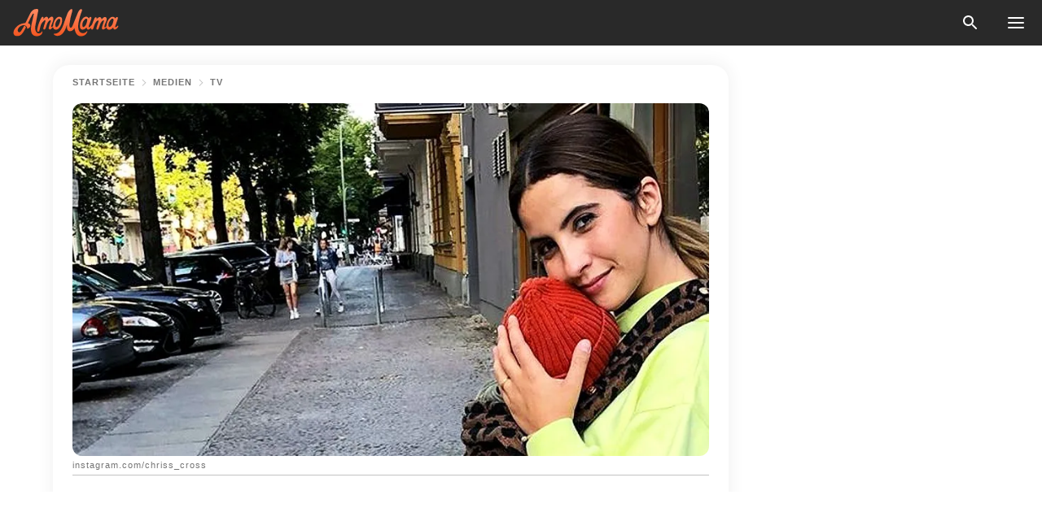

--- FILE ---
content_type: text/html; charset=utf-8
request_url: https://amomama.de/224678-gzsz-chryssanthi-kavazi-hat-ihre-28-kilo.html
body_size: 34966
content:
<!DOCTYPE html><html lang="de"><script>window.customDelayConfig = { callbacks: [], appliedCallbacks: [] };</script><head><meta charSet="utf-8" data-next-head=""/><meta name="viewport" content="width=device-width" data-next-head=""/><script type="text/javascript" id="quantcast">
            (function () {
                var TCF_LOCATOR_NAME = '__tcfapiLocator';
                var queue = [];
                var win = window;
                var cmpFrame;

                function tcfAPIHandler() {
                    var gdprApplies;
                    var args = arguments;

                    if (!args.length) {
                    return queue;
                    } else if (args[0] === 'setGdprApplies') {
                    if (args.length > 3 && args[2] === 2 && typeof args[3] === 'boolean') {
                        gdprApplies = args[3];
                        if (typeof args[2] === 'function') {
                        args[2]('set', true);
                        }
                    }
                    } else if (args[0] === 'ping') {
                    var retr = {
                        gdprApplies: gdprApplies,
                        cmpLoaded: false,
                        cmpStatus: 'stub',
                    };

                    if (typeof args[2] === 'function') {
                        args[2](retr);
                    }
                    } else {
                    if (args[0] === 'init' && typeof args[3] === 'object') {
                        args[3] = Object.assign(args[3], { tag_version: 'V3' });
                    }
                    queue.push(args);
                    }
                }

                win.__tcfapi = tcfAPIHandler;

                function doAllStuff() {
                    var host = window.location.hostname;
                    var element = document.createElement('script');
                    var firstScript = document.getElementsByTagName('script')[0];
                    var url = 'https://cmp.inmobi.com'.concat(
                    '/choice/',
                    'kCvAgDS5JeEcY',
                    '/',
                    host,
                    '/choice.js?tag_version=V3',
                    );
                    var uspTries = 0;
                    var uspTriesLimit = 3;
                    element.async = true;
                    element.type = 'text/javascript';
                    element.src = url;

                    firstScript.parentNode.insertBefore(element, firstScript);

                    function makeStub() {
                    function addFrame() {
                        var doc = win.document;
                        var otherCMP = !!win.frames[TCF_LOCATOR_NAME];

                        if (!otherCMP) {
                        if (doc.body) {
                            var iframe = doc.createElement('iframe');

                            iframe.style.cssText = 'display:none';
                            iframe.name = TCF_LOCATOR_NAME;
                            doc.body.appendChild(iframe);
                        } else {
                            setTimeout(addFrame, 5);
                        }
                        }
                        return !otherCMP;
                    }

                    function postMessageEventHandler(event) {
                        var msgIsString = typeof event.data === 'string';
                        var json = {};

                        try {
                        if (msgIsString) {
                            json = JSON.parse(event.data);
                        } else {
                            json = event.data;
                        }
                        } catch (ignore) {}

                        var payload = json.__tcfapiCall;

                        if (payload) {
                        window.__tcfapi(
                            payload.command,
                            payload.version,
                            function (retValue, success) {
                            var returnMsg = {
                                __tcfapiReturn: {
                                returnValue: retValue,
                                success: success,
                                callId: payload.callId,
                                },
                            };
                            if (msgIsString) {
                                returnMsg = JSON.stringify(returnMsg);
                            }
                            if (event && event.source && event.source.postMessage) {
                                event.source.postMessage(returnMsg, '*');
                            }
                            },
                            payload.parameter,
                        );
                        }
                    }

                    while (win) {
                        try {
                        if (win.frames[TCF_LOCATOR_NAME]) {
                            cmpFrame = win;
                            break;
                        }
                        } catch (ignore) {}

                        if (win === window.top) {
                        break;
                        }
                        win = win.parent;
                    }
                    if (!cmpFrame) {
                        addFrame();
                        win.addEventListener('message', postMessageEventHandler, false);
                    }
                    }

                    makeStub();

                    function makeGppStub() {
                    const CMP_ID = 10;
                    const SUPPORTED_APIS = [
                        '2:tcfeuv2',
                        '6:uspv1',
                        '7:usnatv1',
                        '8:usca',
                        '9:usvav1',
                        '10:uscov1',
                        '11:usutv1',
                        '12:usctv1',
                    ];

                    window.__gpp_addFrame = function (n) {
                        if (!window.frames[n]) {
                        if (document.body) {
                            var i = document.createElement('iframe');
                            i.style.cssText = 'display:none';
                            i.name = n;
                            document.body.appendChild(i);
                        } else {
                            window.setTimeout(window.__gpp_addFrame, 10, n);
                        }
                        }
                    };
                    window.__gpp_stub = function () {
                        var b = arguments;
                        __gpp.queue = __gpp.queue || [];
                        __gpp.events = __gpp.events || [];

                        if (!b.length || (b.length == 1 && b[0] == 'queue')) {
                        return __gpp.queue;
                        }

                        if (b.length == 1 && b[0] == 'events') {
                        return __gpp.events;
                        }

                        var cmd = b[0];
                        var clb = b.length > 1 ? b[1] : null;
                        var par = b.length > 2 ? b[2] : null;
                        if (cmd === 'ping') {
                        clb(
                            {
                            gppVersion: '1.1', // must be “Version.Subversion”, current: “1.1”
                            cmpStatus: 'stub', // possible values: stub, loading, loaded, error
                            cmpDisplayStatus: 'hidden', // possible values: hidden, visible, disabled
                            signalStatus: 'not ready', // possible values: not ready, ready
                            supportedAPIs: SUPPORTED_APIS, // list of supported APIs
                            cmpId: CMP_ID, // IAB assigned CMP ID, may be 0 during stub/loading
                            sectionList: [],
                            applicableSections: [-1],
                            gppString: '',
                            parsedSections: {},
                            },
                            true,
                        );
                        } else if (cmd === 'addEventListener') {
                        if (!('lastId' in __gpp)) {
                            __gpp.lastId = 0;
                        }
                        __gpp.lastId++;
                        var lnr = __gpp.lastId;
                        __gpp.events.push({
                            id: lnr,
                            callback: clb,
                            parameter: par,
                        });
                        clb(
                            {
                            eventName: 'listenerRegistered',
                            listenerId: lnr, // Registered ID of the listener
                            data: true, // positive signal
                            pingData: {
                                gppVersion: '1.1', // must be “Version.Subversion”, current: “1.1”
                                cmpStatus: 'stub', // possible values: stub, loading, loaded, error
                                cmpDisplayStatus: 'hidden', // possible values: hidden, visible, disabled
                                signalStatus: 'not ready', // possible values: not ready, ready
                                supportedAPIs: SUPPORTED_APIS, // list of supported APIs
                                cmpId: CMP_ID, // list of supported APIs
                                sectionList: [],
                                applicableSections: [-1],
                                gppString: '',
                                parsedSections: {},
                            },
                            },
                            true,
                        );
                        } else if (cmd === 'removeEventListener') {
                        var success = false;
                        for (var i = 0; i < __gpp.events.length; i++) {
                            if (__gpp.events[i].id == par) {
                            __gpp.events.splice(i, 1);
                            success = true;
                            break;
                            }
                        }
                        clb(
                            {
                            eventName: 'listenerRemoved',
                            listenerId: par, // Registered ID of the listener
                            data: success, // status info
                            pingData: {
                                gppVersion: '1.1', // must be “Version.Subversion”, current: “1.1”
                                cmpStatus: 'stub', // possible values: stub, loading, loaded, error
                                cmpDisplayStatus: 'hidden', // possible values: hidden, visible, disabled
                                signalStatus: 'not ready', // possible values: not ready, ready
                                supportedAPIs: SUPPORTED_APIS, // list of supported APIs
                                cmpId: CMP_ID, // CMP ID
                                sectionList: [],
                                applicableSections: [-1],
                                gppString: '',
                                parsedSections: {},
                            },
                            },
                            true,
                        );
                        } else if (cmd === 'hasSection') {
                        clb(false, true);
                        } else if (cmd === 'getSection' || cmd === 'getField') {
                        clb(null, true);
                        }
                        //queue all other commands
                        else {
                        __gpp.queue.push([].slice.apply(b));
                        }
                    };
                    window.__gpp_msghandler = function (event) {
                        var msgIsString = typeof event.data === 'string';
                        try {
                        var json = msgIsString ? JSON.parse(event.data) : event.data;
                        } catch (e) {
                        var json = null;
                        }
                        if (typeof json === 'object' && json !== null && '__gppCall' in json) {
                        var i = json.__gppCall;
                        window.__gpp(
                            i.command,
                            function (retValue, success) {
                            var returnMsg = {
                                __gppReturn: {
                                returnValue: retValue,
                                success: success,
                                callId: i.callId,
                                },
                            };
                            event.source.postMessage(
                                msgIsString ? JSON.stringify(returnMsg) : returnMsg,
                                '*',
                            );
                            },
                            'parameter' in i ? i.parameter : null,
                            'version' in i ? i.version : '1.1',
                        );
                        }
                    };
                    if (!('__gpp' in window) || typeof window.__gpp !== 'function') {
                        window.__gpp = window.__gpp_stub;
                        window.addEventListener('message', window.__gpp_msghandler, false);
                        window.__gpp_addFrame('__gppLocator');
                    }
                    }

                    makeGppStub();

                    var uspStubFunction = function () {
                    var arg = arguments;
                    if (typeof window.__uspapi !== uspStubFunction) {
                        setTimeout(function () {
                        if (typeof window.__uspapi !== 'undefined') {
                            window.__uspapi.apply(window.__uspapi, arg);
                        }
                        }, 500);
                    }
                    };

                    var checkIfUspIsReady = function () {
                    uspTries++;
                    if (window.__uspapi === uspStubFunction && uspTries < uspTriesLimit) {
                        console.warn('USP is not accessible');
                    } else {
                        clearInterval(uspInterval);
                    }
                    };

                    if (typeof window.__uspapi === 'undefined') {
                    window.__uspapi = uspStubFunction;
                    var uspInterval = setInterval(checkIfUspIsReady, 6000);
                    }
                }

                window.customDelayConfig.callbacks.push({
                    cb: doAllStuff,
                    name: 'Quantcast',
                });
            })();
        </script><meta http-equiv="origin-trial" content="AgYFIi0DVrcEQs3Rcz2JDdy3kRCf0EgkyUdbEkeAEVHm8Ky1pOwZy369nm5it1iI0TBreVfml//AOx5HC5tHKQ0AAAB0eyJvcmlnaW4iOiJodHRwczovL2Ftb21hbWEuZGU6NDQzIiwiZmVhdHVyZSI6IlVucmVzdHJpY3RlZFNoYXJlZEFycmF5QnVmZmVyIiwiZXhwaXJ5IjoxNzY5NDcyMDAwLCJpc1N1YmRvbWFpbiI6dHJ1ZX0=" data-next-head=""/><title data-next-head="">‘GZSZ’: Chryssanthi Kavazi hat ihre 28 Babykilos abgenommen</title><meta name="description" content="Chryssanthi Kavazi ist zurück bei der Show “Gute Zeiten, schlechte Zeiten” (GZSZ) nach ihrer Babypause. Überraschenderweise hat sie 28 Kilo Babypfunde verloren. In einem kürzlichen Interview mit Bild hat sie über die Ernährung und ihr neues Leben als Mutter gesprochen." data-next-head=""/><meta name="author" content="Ankita Gulati" data-next-head=""/><link rel="canonical" href="https://amomama.de/224678-gzsz-chryssanthi-kavazi-hat-ihre-28-kilo.html" data-next-head=""/><meta name="theme-color" content="#ffffff" data-next-head=""/><meta name="verify-admitad" content="2fe01187e1" data-next-head=""/><meta name="msapplication-TileColor" content="#da532c" data-next-head=""/><meta name="pocket-site-verification" content="ee7c33163bfd979da1f7ed8074b817" data-next-head=""/><meta property="fb:app_id" content="200824630385475" data-next-head=""/><meta name="robots" content="max-image-preview:large" data-next-head=""/><meta name="article:published_time" content="2020-08-26T13:00:00+00:00" data-next-head=""/><meta name="article:modified_time" content="2025-01-28T07:39:14+00:00" data-next-head=""/><meta property="fb:admins" content="100010581019207" data-next-head=""/><meta property="fb:admins" content="100001288770557" data-next-head=""/><meta property="fb:admins" content="100006008527151" data-next-head=""/><meta property="fb:admins" content="100002603703184" data-next-head=""/><meta property="fb:pages" content="1140259806087838" data-next-head=""/><meta name="msvalidate.01" content="24E7A951FDDA87DAD3B001984EFC0B73" data-next-head=""/><meta name="msvalidate.01" content="80E5B8EF76570F2A2C4C937A33BE9DD6" data-next-head=""/><link type="application/rss+xml" href="https://amomama.de/rss.xml" rel="alternate" data-next-head=""/><link type="application/rss+xml" href="https://amomama.de/stars/rss.xml" rel="alternate" data-next-head=""/><link type="application/rss+xml" href="https://amomama.de/medien/tv/rss.xml" rel="alternate" data-next-head=""/><link type="application/rss+xml" href="https://amomama.de/medien/rss.xml" rel="alternate" data-next-head=""/><link type="application/rss+xml" href="https://amomama.de/entertainment/rss.xml" rel="alternate" data-next-head=""/><meta name="twitter:title" content="‘GZSZ’: Chryssanthi Kavazi hat ihre 28 Babykilos abgenommen" data-next-head=""/><meta name="twitter:description" content="Chryssanthi Kavazi ist zurück bei der Show “Gute Zeiten, schlechte Zeiten” (GZSZ) nach ihrer Babypause. Überraschenderweise hat sie 28 Kilo Babypfunde verloren. In einem kürzlichen Interview mit Bild hat sie über die Ernährung und ihr neues Leben als Mutter gesprochen." data-next-head=""/><meta name="twitter:card" content="summary_large_image" data-next-head=""/><meta name="twitter:site" content="@amomama" data-next-head=""/><meta property="og:type" content="website" data-next-head=""/><meta property="og:locale" content="de_DE" data-next-head=""/><meta property="og:site_name" content="amomama.de" data-next-head=""/><meta property="og:title" content="‘GZSZ’: Chryssanthi Kavazi hat ihre 28 Babykilos abgenommen" data-next-head=""/><meta property="og:description" content="Chryssanthi Kavazi ist zurück bei der Show “Gute Zeiten, schlechte Zeiten” (GZSZ) nach ihrer Babypause. Überraschenderweise hat sie 28 Kilo Babypfunde verloren. In einem kürzlichen Interview mit Bild hat sie über die Ernährung und ihr neues Leben als Mutter gesprochen." data-next-head=""/><meta property="og:url" content="https://amomama.de/224678-gzsz-chryssanthi-kavazi-hat-ihre-28-kilo.html" data-next-head=""/><meta property="og:image" content="https://imgproxy.amomama.de/YNZor8OjTFnZ__gwMiHn_4VF2jKkSHLYzl0NSZZqhI4/rs:fill:1200:0:1/g:no/aHR0cHM6Ly9jZG4uYW1vbWFtYS5jb20vOTAwODYwZTIzNzY0YTdhMzJlYjI4ZDYxOWU3OTI0NTcuanBnP3dpZHRoPTY1MCZoZWlnaHQ9MzQw.jpg" data-next-head=""/><meta property="og:image:width" content="1200" data-next-head=""/><meta property="og:image:height" content="630" data-next-head=""/><script type="application/ld+json" data-next-head="">{"@context":"https://schema.org","@type":"NewsArticle","headline":"‘GZSZ’: Chryssanthi Kavazi hat ihre 28 Babykilos abgenommen","inLanguage":"de","articleBody":"Chryssanthi Kavazi ist zurück bei der Show “Gute Zeiten, schlechte Zeiten” (GZSZ) nach ihrer Babypause. Überraschenderweise hat sie 28 Kilo Babypfunde verloren. In einem kürzlichen Interview mit Bild hat sie über die Ernährung und ihr neues Leben als Mutter gesprochen. Kavazi (31) ist seit 2018 mit dem “Alarm für Cobra 11” -Schauspieler Tom Beck verheiratet. Ihr Sohn wurde im November 2019 zur Welt gebracht. https://www.instagram.com/p/B5ddADAi5c6/DIE BLITZ-DIÄT Die Stoffwechseldiät, die die Schauspielerin machte, braucht idealerweise sechs Monate, aber sie hat es in drei Monaten geschafft. Sie erklärte: \"Zuerst gibt es zwei Lade-Tage. Das heißt, dass man so viel isst, wie möglich, um den Stoffwechsel anzukurbeln\" Danach sollten Kohlenhydrate, Zucker und Fett vermieden werden. Die Schauspielerin befolgte eine Diätregel, wenn sie Fleisch oder Fisch mit Gemüse aß. \"Immer 100 Gramm Fleisch oder Fisch und dazu noch 100 Gramm Gemüse\", sagte sie. https://www.instagram.com/p/CEHgTc3lnN_/Ihr zufolge kommt es nach 21 Tagen Diät zu einer Stabilisierungsphase. Und dies ist die wichtigste Zeit und man sollte dabei auf das Gewicht achten. Die Schauspielerin schlug vor, ohne Öl zu kochen und  Grill oder Ofen zu verwenden. Nach drei Monaten hätte sie bis zum Drehbeginn elf Kilo abgenommen. In der Show wird deutlich, wie viel Gewicht sie in vergangenen Monaten verloren hat. https://www.instagram.com/p/B6irSN_i9ck/FANS VERMISSTEN LAURA Kavazi ist für ihre Rolle als Laura Weber im GZSZ bekannt. Sie hat ihr Foto vor ein paar Tagen auf Instagram gepostet, um ihr Comeback in der Show zu enthüllen. Sie sagte: “Es wird für heute nur ein kurzer Auftritt sein aber morgen geht‘s dann richtig los.?” Die Schauspielerin dankte ihren Fans für alle Kommentare und Nachrichten während ihrer Pause.  Die Fans waren von dieser guten Nachricht überwältigt und drückten ihre Freude im Kommentarbereich aus. Ein Benutzer schrieb: “Es war so schön, dein Gesicht wiederzusehen ?” Ein anderer Benutzer fügte aufgeregt hinzu: “So cool, dass du wieder dabei bist ?” https://www.instagram.com/p/B37i81DigO4/Kavazi kümmert sich nicht nur um ihre Gesundheit, sondern auch um die Mahlzeiten ihres Babys. Vor ein paar Monaten hat sie ein Bild von ihr auf Instagram gepostet und das Baby mit Beikost gefüttert. Sie teilt jeden Tag einen Löffel-Moment mit ihrem Baby. Sie erzählte: “Wir haben schon vor ein paar Wochen mit der Beikost begonnen und es klappt super. Auch wenn es mal Tage gibt, an denen es nicht zu ? Prozent funktioniert und ich mich umsonst zum Kasper mache. ?” GZSZ ist eine alte deutsche Daily-Soap, die 1992 erstmals auf RTL ausgestrahlt wurde. Seitdem läuft sie montags bis freitags, um 19.40 Uhr auf RTL.  ","description":"Chryssanthi Kavazi ist zurück bei der Show “Gute Zeiten, schlechte Zeiten” (GZSZ) nach ihrer Babypause. Überraschenderweise hat sie 28 Kilo Babypfunde verloren. In einem kürzlichen Interview mit Bild hat sie über die Ernährung und ihr neues Leben als Mutter gesprochen.","datePublished":"2020-08-26T13:00:00+00:00","dateModified":"2025-01-28T07:39:14+00:00","mainEntityOfPage":{"@type":"WebPage","@id":"https://amomama.de/224678-gzsz-chryssanthi-kavazi-hat-ihre-28-kilo.html"},"publisher":{"@type":"Organization","name":"amomama.de","url":"https://amomama.de/","logo":{"@type":"ImageObject","url":"https://cdn.amomama.de/amomama.svg"}},"author":{"@type":"Person","name":"Ankita Gulati","url":"https://amomama.de/editor/ankita-gulati"},"image":{"@type":"ImageObject","url":"https://cdn.amomama.de/20b4252805ed892210cc38beb35d6cc2.jpg"},"articleSection":"Entertainment"}</script><script type="application/ld+json" data-next-head="">{"@context":"https://schema.org","@type":"BreadcrumbList","itemListElement":[{"@type":"ListItem","position":1,"item":{"@id":"https://amomama.de/medien","name":"✔ MEDIEN"}},{"@type":"ListItem","position":2,"item":{"@id":"https://amomama.de/medien/tv","name":"✔ TV"}},{"@type":"ListItem","position":3,"item":{"@id":"https://amomama.de/224678-gzsz-chryssanthi-kavazi-hat-ihre-28-kilo.html","name":"➨ Read now"}}]}</script><link rel="preload" as="image" href="https://cdn.amomama.de/20b4252805ed892210cc38beb35d6cc2.jpg" imageSrcSet="https://imgproxy.amomama.de/GgvBasfxEF9Yz1Xl2ZRczqhCN2OajuEzH-HlapEXB_U/rs:fill:375:0:1/g:no/aHR0cHM6Ly9jZG4uYW1vbWFtYS5jb20vMjBiNDI1MjgwNWVkODkyMjEwY2MzOGJlYjM1ZDZjYzIuanBnP3dpZHRoPTEyMDAmaGVpZ2h0PTUwMA.jpg 375w, https://imgproxy.amomama.de/DEMMi2z9bXJFD7hcLI2Axj7QqueWlL7B4a9cvNyiz4Q/rs:fill:576:0:1/g:no/aHR0cHM6Ly9jZG4uYW1vbWFtYS5jb20vMjBiNDI1MjgwNWVkODkyMjEwY2MzOGJlYjM1ZDZjYzIuanBnP3dpZHRoPTEyMDAmaGVpZ2h0PTUwMA.jpg 576w, https://imgproxy.amomama.de/HG5jeipGqGWOSir7SpxbVPlFyEO_9xZdjUiHDKPE7TM/rs:fill:768:0:1/g:no/aHR0cHM6Ly9jZG4uYW1vbWFtYS5jb20vMjBiNDI1MjgwNWVkODkyMjEwY2MzOGJlYjM1ZDZjYzIuanBnP3dpZHRoPTEyMDAmaGVpZ2h0PTUwMA.jpg 768w, https://imgproxy.amomama.de/EBHRgmqReyhhnC9H_gL5f4sQXTgbb_uHS4kNgtBlQLo/rs:fill:992:0:1/g:no/aHR0cHM6Ly9jZG4uYW1vbWFtYS5jb20vMjBiNDI1MjgwNWVkODkyMjEwY2MzOGJlYjM1ZDZjYzIuanBnP3dpZHRoPTEyMDAmaGVpZ2h0PTUwMA.jpg 992w, https://imgproxy.amomama.de/spLvXq_jFLr1hdAwkOFptKl63dNkFo1mdKSZ2mFeSm0/rs:fill:1200:0:1/g:no/aHR0cHM6Ly9jZG4uYW1vbWFtYS5jb20vMjBiNDI1MjgwNWVkODkyMjEwY2MzOGJlYjM1ZDZjYzIuanBnP3dpZHRoPTEyMDAmaGVpZ2h0PTUwMA.jpg 1200w" imageSizes="(max-width: 835px) 100vw, (max-width: 1279px) 620px, 620px" data-next-head=""/><link rel="preload" as="image" href="https://imgproxy.amomama.de/kI0PX5mnsVXSNbsVpY89vjf9aZycz6pn8qvAfkDdqaE/rs:fill:120:0:1/g:no/aHR0cHM6Ly9jZG4uYW1vbWFtYS5jb20vMGJiODJjN2QxZWVhYzgzYjQ2MWUyZGQ1OWQ2NmI1NDAuanBlZz93aWR0aD04MzAmaGVpZ2h0PTg0OA.jpg" imageSrcSet="" imageSizes="(max-width: 835px) 100vw, (max-width: 1279px) 100vw, 100vw" data-next-head=""/><link href="https://cdn.amomama.de" rel="preconnect"/><link href="https://imgproxy.amomama.de" rel="preconnect"/><script></script><script>
    var originalSetTimeoutMeth = window.setTimeout;

    function patchedSetTimeout(callback, delay) {
      for (var _len = arguments.length, args = new Array(_len > 2 ? _len - 2 : 0), _key = 2; _key < _len; _key++) {
        args[_key - 2] = arguments[_key];
      }

      var timeoutId = originalSetTimeoutMeth.apply(void 0, [patchedCallback, delay].concat(args));

      function patchedCallback() {
        clearTimeout(timeoutId);
        callback.apply(void 0, arguments);
      }

      return timeoutId;
    }

    window.setTimeout = patchedSetTimeout;
  </script><link rel="shortcut icon" href="/favicon.ico" type="image/x-icon"/><link rel="icon" type="image/png" sizes="32x32" href="https://cdn.amomama.de/favicon-32x32.png"/><link rel="icon" type="image/png" sizes="16x16" href="https://cdn.amomama.de/favicon-16x16.png"/><link rel="apple-touch-icon" href="https://cdn.amomama.de/apple-touch-icon.png"/><link rel="apple-touch-icon" sizes="152x152" href="https://cdn.amomama.de/apple-touch-icon-152x152.png"/><link rel="apple-touch-icon" sizes="180x180" href="https://cdn.amomama.de/apple-touch-icon-180x180.png"/><link rel="apple-touch-icon" sizes="512x512" href="https://cdn.amomama.de/apple-touch-icon-512x512.png"/><link rel="preload" href="https://amomama.de/production/_next/static/css/333bc730b50c750d.css" as="style"/><link rel="stylesheet" href="https://amomama.de/production/_next/static/css/333bc730b50c750d.css" data-n-g=""/><link rel="preload" href="https://amomama.de/production/_next/static/css/d5716dccac00e051.css" as="style"/><link rel="stylesheet" href="https://amomama.de/production/_next/static/css/d5716dccac00e051.css"/><link rel="preload" href="https://amomama.de/production/_next/static/css/72dcc712bd727d59.css" as="style"/><link rel="stylesheet" href="https://amomama.de/production/_next/static/css/72dcc712bd727d59.css"/><link rel="preload" href="https://amomama.de/production/_next/static/css/072dccded32ca94c.css" as="style"/><link rel="stylesheet" href="https://amomama.de/production/_next/static/css/072dccded32ca94c.css"/><noscript data-n-css=""></noscript><script defer="" nomodule="" src="https://amomama.de/production/_next/static/chunks/polyfills-42372ed130431b0a.js"></script><script defer="" src="https://amomama.de/production/_next/static/chunks/4432-243a43f055487a72.js"></script><script defer="" src="https://amomama.de/production/_next/static/chunks/7659-01038d67939e8d71.js"></script><script defer="" src="https://amomama.de/production/_next/static/chunks/5152-3914becd4e994b2d.js"></script><script src="https://amomama.de/production/_next/static/chunks/webpack-e70db63d188232f3.js" defer=""></script><script src="https://amomama.de/production/_next/static/chunks/framework-5a88923766dd3983.js" defer=""></script><script src="https://amomama.de/production/_next/static/chunks/main-b06d00441a8d0581.js" defer=""></script><script src="https://amomama.de/production/_next/static/chunks/pages/_app-3aa35511e6b75226.js" defer=""></script><script src="https://amomama.de/production/_next/static/chunks/pages/%5Bslug%5D-f581acad7e62628a.js" defer=""></script><script src="https://amomama.de/production/_next/static/mi9b1GEfss5c8P-vPonoi/_buildManifest.js" defer=""></script><script src="https://amomama.de/production/_next/static/mi9b1GEfss5c8P-vPonoi/_ssgManifest.js" defer=""></script></head><body><img role="presentation" alt="" width="2000" height="2000" style="pointer-events:none;position:absolute;top:0;left:0;width:99vw;height:99vh;max-width:99vw;max-height:99vh" src="[data-uri]"/><div id="__next"><div class="transition-preload Layout_layout-container__T4wiX"><div class="Layout_layout-content-container__ARaoN"><div class="Layout_layout-content__ZUOlJ"><header class="Header_header-container__YuzAK" style="top:0"><a class="Link_link__PUK08 Link_link__kvrlb Header_header-link__zPMo2" aria-label="logo" data-testid="logo" href="/"><img src="https://cdn.amomama.de/amomama-full.svg" alt="logo" width="90" height="23" class="Logo_logo-block__aJkzQ"/></a><div class="SearchPopup_wrapper__0IVWc"><button class="SearchPopup_search-button__ZRGMP SearchPopup_search-button__BWJ2L"><img class="SearchPopup_search-button-icon__m9srN" src="https://cdn.amomama.de/amomama/search.svg" alt="search icon"/></button><div class="SearchPopup_search-popup__8Tlmc SearchPopup_search-popup___hCG4"><div class="SearchPopup_search-popup-close__hi1If SearchPopup_search-popup-close__OeU5m" id="search-close-btn"></div><form class="SearchForm_search-popup-content__1rhgX"><input type="text" id="search-popup-input" class="SearchForm_search-popup-input__m5MQk SearchPopup_search-popup-input__61_Wc" value=""/><button class="SearchForm_search-popup-submit__eCfDU SearchPopup_search-popup-submit__fVW3Y" type="submit"><img src="https://cdn.amomama.de/amomama/search.svg" alt="search icon"/></button></form></div></div><button class="OpenMenuButton_open-menu-button__6iR6n" data-testid="menu-button" type="button" aria-label="menu button"><span class="OpenMenuButton_open-menu-button-burger__QsYSo"></span></button></header><div class="CategoryMenu_category-menu-overlay__2_W_k" role="none" data-testvisibility="content-visibility"></div><div class="CategoryMenu_category-menu-list-container__ESNMG" style="top:40px;height:calc(100% - 40px)"><div class="CategoryMenu_category-menu-head__rp09A"><button class="OpenMenuButton_open-menu-button__6iR6n" type="button" aria-label="menu button"><span class="OpenMenuButton_open-menu-button-burger__QsYSo"></span></button></div><ul class="CategoryList_category-list-ul__g0Lng" data-testid="category-list"><li class="CategoryListItem_category-list-item-container__uWwpX CategoryList_category-list-item__owj3d"><a class="Link_link__PUK08 Link_link__kvrlb CategoryListItem_category-list-item-menu-link__Pcv2G" data-active="false" data-menu-link="true" href="/news">News</a></li><li class="CategoryListItem_category-list-item-container__uWwpX CategoryList_category-list-item__owj3d"><a class="Link_link__PUK08 Link_link__kvrlb CategoryListItem_category-list-item-menu-link__Pcv2G" data-active="false" data-menu-link="true" href="/stars">Promis</a></li><li class="CategoryListItem_category-list-item-container__uWwpX CategoryList_category-list-item__owj3d"><a class="Link_link__PUK08 Link_link__kvrlb CategoryListItem_category-list-item-menu-link__Pcv2G" data-active="false" data-menu-link="true" href="/viral">Leben</a></li><li class="CategoryListItem_category-list-item-container__uWwpX CategoryList_category-list-item__owj3d"><a class="Link_link__PUK08 Link_link__kvrlb CategoryListItem_category-list-item-menu-link__Pcv2G" data-active="false" data-menu-link="true" href="/latest">Neueste</a></li><li class="CategoryListItem_category-list-item-container__uWwpX CategoryList_category-list-item__owj3d"><a class="Link_link__PUK08 Link_link__kvrlb CategoryListItem_category-list-item-menu-link__Pcv2G" data-active="false" data-menu-link="true" href="/privacy">Datenschutz-Bestimmungen</a></li><li class="CategoryListItem_category-list-item-container__uWwpX CategoryList_category-list-item__owj3d"><a class="Link_link__PUK08 Link_link__kvrlb CategoryListItem_category-list-item-menu-link__Pcv2G" data-active="false" data-menu-link="true" href="/privacy#10">Hinweis bei Erfassung</a></li><li class="CategoryListItem_category-list-item-container__uWwpX CategoryList_category-list-item__owj3d"><a class="Link_link__PUK08 Link_link__kvrlb CategoryListItem_category-list-item-menu-link__Pcv2G" data-active="false" data-menu-link="true" href="/terms-of-use">Nutzungsbedingungen</a></li><li class="CategoryListItem_category-list-item-container__uWwpX CategoryList_category-list-item__owj3d"><a class="Link_link__PUK08 Link_link__kvrlb CategoryListItem_category-list-item-menu-link__Pcv2G" data-active="false" data-menu-link="true" href="/impressum">Impressum</a></li><li class="CategoryListItem_category-list-item-container__uWwpX CategoryList_category-list-item__owj3d"><a class="Link_link__PUK08 Link_link__kvrlb CategoryListItem_category-list-item-menu-link__Pcv2G" data-active="false" data-menu-link="true" href="/adv-with-us">Werben Sie mit uns</a></li><li class="CategoryListItem_category-list-item-container__uWwpX CategoryList_category-list-item__owj3d"><a class="Link_link__PUK08 Link_link__kvrlb CategoryListItem_category-list-item-menu-link__Pcv2G" data-active="false" data-menu-link="true" href="/about-us">Über uns</a></li><li class="CategoryListItem_category-list-item-container__uWwpX CategoryList_category-list-item__owj3d"><a class="Link_link__PUK08 Link_link__kvrlb CategoryListItem_category-list-item-menu-link__Pcv2G" data-active="false" data-menu-link="true" href="/contact-us">Kontaktiere uns</a></li></ul><div class="CcpaContainer_ccpa-container__XEz7R"><button class="CcpaContainer_ccpa-button__F2Ua_">Bitte verkaufen Sie meine persönlichen Daten nicht</button></div></div><div class="Template_wrapper__fpWJu"><div class="Template_inner-wrapper__w3lMg"><main class="PostContent_container__rqgJO" data-testid="post-content"><div class="PostContent_top-line__wfQRK"><section class="Breadcrumbs_breadcrumbs-container__2nnae PostContent_post-breadcrumbs__Of0GF" data-testid="breadcrumbs"><a class="Breadcrumbs_breadcrumbs-link-item__p7dob" aria-label="Home" href="/">Startseite</a><span class="Breadcrumbs_breadcrumbs-angle__AU7Bv"></span><a class="Breadcrumbs_breadcrumbs-link-item__p7dob" href="/medien">Medien</a><span class="Breadcrumbs_breadcrumbs-angle__AU7Bv"></span><a class="Breadcrumbs_breadcrumbs-link-item__p7dob" href="/medien/tv">TV</a></section></div><div class="PostContent_full-article___FEwo"><div class="PostImage_post-image-container__PlDZN PostContent_thumb-image__iH052"><div class="Image_ref__XcBnw" data-testid="thumb-image"><picture><source srcSet="https://imgproxy.amomama.de/GgvBasfxEF9Yz1Xl2ZRczqhCN2OajuEzH-HlapEXB_U/rs:fill:375:0:1/g:no/aHR0cHM6Ly9jZG4uYW1vbWFtYS5jb20vMjBiNDI1MjgwNWVkODkyMjEwY2MzOGJlYjM1ZDZjYzIuanBnP3dpZHRoPTEyMDAmaGVpZ2h0PTUwMA.jpg 375w,https://imgproxy.amomama.de/DEMMi2z9bXJFD7hcLI2Axj7QqueWlL7B4a9cvNyiz4Q/rs:fill:576:0:1/g:no/aHR0cHM6Ly9jZG4uYW1vbWFtYS5jb20vMjBiNDI1MjgwNWVkODkyMjEwY2MzOGJlYjM1ZDZjYzIuanBnP3dpZHRoPTEyMDAmaGVpZ2h0PTUwMA.jpg 576w,https://imgproxy.amomama.de/HG5jeipGqGWOSir7SpxbVPlFyEO_9xZdjUiHDKPE7TM/rs:fill:768:0:1/g:no/aHR0cHM6Ly9jZG4uYW1vbWFtYS5jb20vMjBiNDI1MjgwNWVkODkyMjEwY2MzOGJlYjM1ZDZjYzIuanBnP3dpZHRoPTEyMDAmaGVpZ2h0PTUwMA.jpg 768w,https://imgproxy.amomama.de/EBHRgmqReyhhnC9H_gL5f4sQXTgbb_uHS4kNgtBlQLo/rs:fill:992:0:1/g:no/aHR0cHM6Ly9jZG4uYW1vbWFtYS5jb20vMjBiNDI1MjgwNWVkODkyMjEwY2MzOGJlYjM1ZDZjYzIuanBnP3dpZHRoPTEyMDAmaGVpZ2h0PTUwMA.jpg 992w,https://imgproxy.amomama.de/spLvXq_jFLr1hdAwkOFptKl63dNkFo1mdKSZ2mFeSm0/rs:fill:1200:0:1/g:no/aHR0cHM6Ly9jZG4uYW1vbWFtYS5jb20vMjBiNDI1MjgwNWVkODkyMjEwY2MzOGJlYjM1ZDZjYzIuanBnP3dpZHRoPTEyMDAmaGVpZ2h0PTUwMA.jpg 1200w" type="image/jpeg" sizes="(max-width: 835px) 100vw, (max-width: 1279px) 100vw, 100vw"/><img src="https://cdn.amomama.de/20b4252805ed892210cc38beb35d6cc2.jpg" alt=" instagram.com/chriss_cross" class="Image_image__11E9V PostImage_post-image__XnmZf"/></picture></div></div><div class="PostContent_thumb-title__SoMYI" data-testid="image-source"> instagram.com/chriss_cross</div><h1 class="PostContent_title__tVSHO">‘GZSZ’: Chryssanthi Kavazi hat ihre 28 Babykilos abgenommen</h1><div class="InfoLine_wrapper__C_h_D"><div class="InfoLine_inner-wrap__nT3Iy"><a class="SmallAuthorImage_image-link__oGyW5" href="/editor/ankita-gulati"><img src="https://imgproxy.amomama.de/kI0PX5mnsVXSNbsVpY89vjf9aZycz6pn8qvAfkDdqaE/rs:fill:120:0:1/g:no/aHR0cHM6Ly9jZG4uYW1vbWFtYS5jb20vMGJiODJjN2QxZWVhYzgzYjQ2MWUyZGQ1OWQ2NmI1NDAuanBlZz93aWR0aD04MzAmaGVpZ2h0PTg0OA.jpg" alt="Ankita Gulati" width="60" height="60" class="SmallAuthorImage_image__sCupn"/><noscript><img src="https://imgproxy.amomama.de/kI0PX5mnsVXSNbsVpY89vjf9aZycz6pn8qvAfkDdqaE/rs:fill:120:0:1/g:no/aHR0cHM6Ly9jZG4uYW1vbWFtYS5jb20vMGJiODJjN2QxZWVhYzgzYjQ2MWUyZGQ1OWQ2NmI1NDAuanBlZz93aWR0aD04MzAmaGVpZ2h0PTg0OA.jpg" alt="Ankita Gulati" width="60" height="60" class="SmallAuthorImage_image__sCupn"/></noscript></a><div><div class="InfoLine_name__D_Za0"><span class="InfoLine_by__KZlaC">Von</span><a class="Link_link__PUK08 Link_link__kvrlb InfoLine_link__i_kyn" href="/editor/ankita-gulati"><span class="InfoLine_author__wCZ32">
            

            <!-- Author Start -->
            Ankita Gulati
            <!-- Author End -->

            
          </span></a></div><div class="InfoLine_date__QFzMS" data-testid="post-date"><span>26. Aug. 2020</span><div class="InfoLine_point__96cHO"></div><span>15:00</span></div></div></div><div class="ShareButtons_share-buttons-wrapper__IuyIK" data-testid="share-button-on-post-top"><button class="ShareButton_share-button-wrapper__c0yA1"><a class="ShareButton_share-button-button__9W5Os ShareButton_share-button-button-black__e1eHt" href="" target="_blank" rel="nofollow noreferrer" data-testid="share-social-item"><img src="https://cdn.amomama.de/icons/Link_new.svg" alt="Link" class="ShareButton_share-button-image__kijmd" width="40" height="40"/></a></button><button class="ShareButton_share-button-wrapper__c0yA1"><a class="ShareButton_share-button-button__9W5Os ShareButton_share-button-button-orange__mRduJ" href="mailto:?subject=%5BShared%20post%5Dfrom:amomama.de%20‘GZSZ’: Chryssanthi Kavazi hat ihre 28 Babykilos abgenommen&amp;body=‘GZSZ’: Chryssanthi Kavazi hat ihre 28 Babykilos abgenommen.
 Read more: https://amomama.de/224678-gzsz-chryssanthi-kavazi-hat-ihre-28-kilo.html?utm_source=email%26utm_medium=share%26utm_campaign=social-share-article" target="_self" rel="nofollow noreferrer" data-testid="share-social-item"><img src="https://cdn.amomama.de/icons/Email_new.svg" alt="Email" class="ShareButton_share-button-image__kijmd" width="40" height="40"/></a></button><button class="FlipboardButton_flipboard-wrapper__0rZyw"><a data-flip-widget="shareflip" href="https://flipboard.com" target="_blank" rel="nofollow noreferrer" data-testid="share-social-item"><img alt="flipboard-icon" src="https://cdn.amomama.de/icons/flipboardicon.svg" width="40" height="40"/></a></button><button class="ShareButton_share-button-wrapper__c0yA1"><a class="ShareButton_share-button-button__9W5Os ShareButton_share-button-button-black__e1eHt ShareButton_share-button-button-x__cv8DR" href="https://www.x.com/share?title=‘GZSZ’: Chryssanthi Kavazi hat ihre 28 Babykilos abgenommen&amp;via=amomama_usa&amp;url=https://amomama.de/224678-gzsz-chryssanthi-kavazi-hat-ihre-28-kilo.html?utm_source=twitter%26utm_medium=social%26utm_campaign=social-share-article" target="_blank" rel="nofollow noreferrer" data-testid="share-social-item"><img src="https://cdn.amomama.de/icons/X_new.svg" alt="X" class="ShareButton_share-button-image__kijmd" width="40" height="40"/></a></button><button class="ShareButton_share-button-wrapper__c0yA1"><a class="ShareButton_share-button-button__9W5Os ShareButton_share-button-button-facebook__UilUL" href="https://www.facebook.com/sharer/sharer.php?u=https://amomama.de/224678-gzsz-chryssanthi-kavazi-hat-ihre-28-kilo.html?utm_source=facebook.com&amp;utm_medium=social&amp;utm_campaign=social-share-article" target="_blank" rel="nofollow noreferrer" data-testid="share-social-item"><img src="https://cdn.amomama.de/icons/Facebook_new.svg" alt="Facebook" class="ShareButton_share-button-image__kijmd" width="40" height="40"/>Teilen</a></button></div></div><div>
            

            <!-- Article Start -->
            
            

            
          </div><div data-io-article-url="https://amomama.de/224678-gzsz-chryssanthi-kavazi-hat-ihre-28-kilo.html?m=dow0"><div style="display:contents"><p class="postComponents_paragraph__0OLfg postComponents_paragraph-first__8Bigr">Chryssanthi Kavazi ist zurück bei der Show “Gute Zeiten, schlechte Zeiten” (GZSZ) nach ihrer Babypause. Überraschenderweise hat sie 28 Kilo Babypfunde verloren. In einem kürzlichen Interview mit Bild hat sie über die Ernährung und ihr neues Leben als Mutter gesprochen.</p></div><div style="display:contents"><div class="adv"><div class="Ad-Container AdvInTextBuilder_slot-wrapper___Oz3G"><div class="AdvTitle_wrap__wIGWH"><span class="AdvTitle_line__R19X6 AdvTitle_line-left__Vakbg"></span><span class="AdvTitle_text__hRK31">Werbung</span><span class="AdvTitle_line__R19X6 AdvTitle_line-right__m6cZF"></span></div><div class="Ad-Container AdvSlots_adv-square-wrap__va0pf AdvSlots_adv-square-wrap__BxSU_"><div class="AdvSlots_adv-square__246sC" data-slot-type="1" data-position="in_article_1" data-code="/21668216007/d_amomama_de_intext_01" style="min-height:250px;width:728px"><div class="AdvSlots_slot__YAMh2" id="in_article_1" style="min-height:250px;width:728"></div></div></div></div></div></div><div style="display:contents"><p class="postComponents_paragraph__0OLfg" style="text-align:initial">Kavazi (31) ist seit 2018 mit dem “Alarm für Cobra 11” -Schauspieler Tom Beck verheiratet. Ihr Sohn wurde im November 2019 zur Welt gebracht.</p></div><div style="display:contents"><div class="Embed_wrapper__UQbow" style="width:450px;height:770px"></div></div><div style="display:contents"><div class="adv"><div class="Ad-Container AdvInTextBuilder_slot-wrapper___Oz3G AdvInTextBuilder_slot-wrapper-second-floor__HFrmf"><div class="AdvTitle_wrap__wIGWH"><span class="AdvTitle_line__R19X6 AdvTitle_line-left__Vakbg"></span><span class="AdvTitle_text__hRK31">Werbung</span><span class="AdvTitle_line__R19X6 AdvTitle_line-right__m6cZF"></span></div><div class="Ad-Container AdvSlots_adv-square-wrap__va0pf AdvSlots_adv-square-wrap__BxSU_"><div class="AdvSlots_adv-square__246sC" data-slot-type="1" data-position="in_article_2" data-code="/21668216007/d_amomama_de_intext_02" style="min-height:250px;width:728px"><div class="AdvSlots_slot__YAMh2" id="in_article_2" style="min-height:250px;width:728"></div></div></div><div class="Ad-Container Primis_wrap__HE_9k Primis_wrap__6YWKq"><div data-position="in_article_2_2" data-code="/21668216007/amomama_de_primis" data-slot-type="8" class="Primis_square__r4HeJ" style="min-height:1px;min-width:1px"><div id="in_article_2_2"></div></div></div></div></div></div><div style="display:contents"><p class="postComponents_paragraph__0OLfg" style="text-align:center"><strong class="postComponents_bold__fagP2">DIE BLITZ-DIÄT</strong></p></div><div style="display:contents"><p class="postComponents_paragraph__0OLfg" style="text-align:initial">Die Stoffwechseldiät, die die Schauspielerin machte, braucht idealerweise sechs Monate, aber sie hat es in drei Monaten geschafft. Sie <a class="Link_link__PUK08 Link_link__kvrlb" href="https://www.bunte.de/entertainment/daily-soaps/gute-zeiten-schlechte-zeiten/gzsz-28-kilo-so-verlor-chryssanthi-kavazi-ihre-babypfunde.html" target="_blank" rel="noopener noreferrer" aria-label="https://www.bunte.de/entertainment/daily-soaps/gute-zeiten-schlechte-zeiten/gzsz-28-kilo-so-verlor-chryssanthi-kavazi-ihre-babypfunde.html">erklärte</a>:</p></div><div style="display:contents"><blockquote class="postComponents_blockquote__q4kp0" style="text-align:initial"><p class="postComponents_paragraph__0OLfg" style="text-align:initial">&quot;Zuerst gibt es zwei Lade-Tage. Das heißt, dass man so viel isst, wie möglich, um den Stoffwechsel anzukurbeln&quot;</p></blockquote></div><div style="display:contents"><p class="postComponents_paragraph__0OLfg" style="text-align:initial">Danach sollten Kohlenhydrate, Zucker und Fett vermieden werden. Die Schauspielerin befolgte eine Diätregel, wenn sie Fleisch oder Fisch mit Gemüse aß.</p></div><div style="display:contents"><blockquote class="postComponents_blockquote__q4kp0" style="text-align:initial"><p class="postComponents_paragraph__0OLfg" style="text-align:initial">&quot;Immer 100 Gramm Fleisch oder Fisch und dazu noch 100 Gramm Gemüse&quot;, <a class="Link_link__PUK08 Link_link__kvrlb" href="https://www.bunte.de/entertainment/daily-soaps/gute-zeiten-schlechte-zeiten/gzsz-28-kilo-so-verlor-chryssanthi-kavazi-ihre-babypfunde.html" target="_blank" rel="noopener noreferrer" aria-label="https://www.bunte.de/entertainment/daily-soaps/gute-zeiten-schlechte-zeiten/gzsz-28-kilo-so-verlor-chryssanthi-kavazi-ihre-babypfunde.html">sagte</a> sie.</p></blockquote></div><div style="display:contents"><div class="Embed_wrapper__UQbow" style="width:450px;height:770px"></div></div><div style="display:contents"><div class="adv"><div class="Ad-Container AdvInTextBuilder_slot-wrapper___Oz3G"><div class="AdvTitle_wrap__wIGWH"><span class="AdvTitle_line__R19X6 AdvTitle_line-left__Vakbg"></span><span class="AdvTitle_text__hRK31">Werbung</span><span class="AdvTitle_line__R19X6 AdvTitle_line-right__m6cZF"></span></div><div class="Ad-Container AdvSlots_adv-square-wrap__va0pf AdvSlots_adv-square-wrap__BxSU_"><div class="AdvSlots_adv-square__246sC" data-slot-type="1" data-position="in_article_3" data-code="/21668216007/d_amomama_de_intext_03" style="min-height:250px;width:728px"><div class="AdvSlots_slot__YAMh2" id="in_article_3" style="min-height:250px;width:728"></div></div></div></div></div></div><div style="display:contents"><p class="postComponents_paragraph__0OLfg" style="text-align:initial">Ihr zufolge kommt es nach 21 Tagen Diät zu einer Stabilisierungsphase. Und dies ist die wichtigste Zeit und man sollte dabei auf das Gewicht achten. Die Schauspielerin <a class="Link_link__PUK08 Link_link__kvrlb" href="https://www.gala.de/lifestyle/film-tv-musik/gzsz--laura-ist-wieder-da--doch-ein-detail-irritiert-22308842.html" target="_blank" rel="noopener noreferrer" aria-label="https://www.gala.de/lifestyle/film-tv-musik/gzsz--laura-ist-wieder-da--doch-ein-detail-irritiert-22308842.html">schlug vor</a>, ohne Öl zu kochen und  Grill oder Ofen zu verwenden.</p></div><div style="display:contents"><p class="postComponents_paragraph__0OLfg" style="text-align:initial">Nach drei Monaten hätte sie bis zum Drehbeginn elf Kilo abgenommen. In der Show wird deutlich, wie viel Gewicht sie in vergangenen Monaten verloren hat.</p></div><div style="display:contents"><div class="Embed_wrapper__UQbow" style="width:450px;height:770px"></div></div><div style="display:contents"><div class="adv"><div class="Ad-Container AdvInTextBuilder_slot-wrapper___Oz3G"><div class="AdvTitle_wrap__wIGWH"><span class="AdvTitle_line__R19X6 AdvTitle_line-left__Vakbg"></span><span class="AdvTitle_text__hRK31">Werbung</span><span class="AdvTitle_line__R19X6 AdvTitle_line-right__m6cZF"></span></div><div class="Ad-Container AdvSlots_adv-square-wrap__va0pf AdvSlots_adv-square-wrap__BxSU_"><div class="AdvSlots_adv-square__246sC" data-slot-type="1" data-position="in_article_4" data-code="/21668216007/d_amomama_de_intext_04" style="min-height:250px;width:728px"><div class="AdvSlots_slot__YAMh2" id="in_article_4" style="min-height:250px;width:728"></div></div></div></div></div></div><div style="display:contents"><p class="postComponents_paragraph__0OLfg" style="text-align:center"><strong class="postComponents_bold__fagP2">FANS VERMISSTEN LAURA</strong></p></div><div style="display:contents"><p class="postComponents_paragraph__0OLfg" style="text-align:initial">Kavazi ist für ihre Rolle als Laura Weber im GZSZ bekannt. Sie hat ihr Foto vor ein paar Tagen auf Instagram gepostet, um ihr Comeback in der Show zu enthüllen. Sie <a class="Link_link__PUK08 Link_link__kvrlb" href="https://www.instagram.com/p/CEHgTc3lnN_/" target="_blank" rel="noopener noreferrer" aria-label="https://www.instagram.com/p/CEHgTc3lnN_/">sagte</a>:</p></div><div style="display:contents"><blockquote class="postComponents_blockquote__q4kp0" style="text-align:initial"><p class="postComponents_paragraph__0OLfg" style="text-align:initial">“Es wird für heute nur ein kurzer Auftritt sein aber morgen geht‘s dann richtig los.?”</p></blockquote></div><div style="display:contents"><p class="postComponents_paragraph__0OLfg" style="text-align:initial">Die Schauspielerin dankte ihren Fans für alle Kommentare und Nachrichten während ihrer Pause. </p></div><div style="display:contents"><p class="postComponents_paragraph__0OLfg" style="text-align:initial">Die Fans waren von dieser guten Nachricht überwältigt und drückten ihre Freude im Kommentarbereich aus. Ein Benutzer <a class="Link_link__PUK08 Link_link__kvrlb" href="https://www.instagram.com/p/CEHgTc3lnN_/" target="_blank" rel="noopener noreferrer" aria-label="https://www.instagram.com/p/CEHgTc3lnN_/">schrieb</a>:</p></div><div style="display:contents"><blockquote class="postComponents_blockquote__q4kp0" style="text-align:initial"><p class="postComponents_paragraph__0OLfg" style="text-align:initial">“Es war so schön, dein Gesicht wiederzusehen ?”</p></blockquote></div><div style="display:contents"><p class="postComponents_paragraph__0OLfg" style="text-align:initial">Ein anderer Benutzer <a class="Link_link__PUK08 Link_link__kvrlb" href="https://www.instagram.com/p/CEHgTc3lnN_/" target="_blank" rel="noopener noreferrer" aria-label="https://www.instagram.com/p/CEHgTc3lnN_/">fügte</a> aufgeregt hinzu:</p></div><div style="display:contents"><blockquote class="postComponents_blockquote__q4kp0" style="text-align:initial"><p class="postComponents_paragraph__0OLfg" style="text-align:initial">“So cool, dass du wieder dabei bist ?”</p></blockquote></div><div style="display:contents"><div class="Embed_wrapper__UQbow" style="width:450px;height:770px"></div></div><div><div><div class="RelatedPostsIntext_wrapper__JoytW" data-testvisibility="content-visibility"><section class="PostList_post-list-container__Gjllw PostList_post-list-container-post-intext-related__xRbow RelatedPostsIntext_post-list__U8Pm4"><div class="PostList_post-list-header__DOaMe"><div class="PostList_post-list-category__Bky3F" data-testid="special-block-category" data-class="post-list-category">Weiterlesen</div></div><div class="CarouselSnap_carousel-snap-container___QV8N PostList_post-list-list__SA6P_" data-class="carousel-snap-container"><article class="PostList_post-list-content__TPp7_" data-class="post-list-content"><a class="Link_link__PUK08 Link_link__kvrlb PostList_post-list-post__RYmEi" data-class="post-list-post" href="/472156-madchen-verpasst-die-chance-die.html"><div class="PostImage_post-image-container__PlDZN"><div class="Image_ref__XcBnw"><noscript><img src="https://cdn.amomama.de/52908e304be1e0b8948936dc3bff3b0fc23211ae3c1fe6a1fe986ecf51a1cbcf.jpg" alt="Zwei Mädchen | Quelle: Pexels" class="Image_image__11E9V Image_is-lazy__JPcEL PostImage_post-image__XnmZf"/></noscript></div></div><div class="PostList_post-list-title-wrap__rPuya"><h2 class="PostList_post-list-title__0M6N7">Mädchen verpasst die Chance, Traumuniversität zu besuchen, um ihre kranke Freundin zu unterstützen – Story des Tages</h2></div></a></article><article class="PostList_post-list-content__TPp7_" data-class="post-list-content"><a class="Link_link__PUK08 Link_link__kvrlb PostList_post-list-post__RYmEi" data-class="post-list-post" href="/462349-meine-nachbarin-hat-mir-ein-auto.html"><div class="PostImage_post-image-container__PlDZN"><div class="Image_ref__XcBnw"><noscript><img src="https://cdn.amomama.de/b38d3910cb619ae6cd74cb9b809c2fa30ebcdfd5b2b43c8cf4b8fc095a2d3c77.jpg" alt="Ein Mechaniker arbeitet unter einem angehobenen Auto in einer geschäftigen Autowerkstatt | Quelle: Shutterstock" class="Image_image__11E9V Image_is-lazy__JPcEL PostImage_post-image__XnmZf"/></noscript></div></div><div class="PostList_post-list-title-wrap__rPuya"><h2 class="PostList_post-list-title__0M6N7">Meine Nachbarin hat mir ein Auto verkauft und ein großes Problem verschwiegen - aber das Karma hat es ihr heimgezahlt</h2></div></a></article><article class="PostList_post-list-content__TPp7_" data-class="post-list-content"><a class="Link_link__PUK08 Link_link__kvrlb PostList_post-list-post__RYmEi" data-class="post-list-post" href="/468192-ich-hasste-unseren-nachbarn-dafur-dass.html"><div class="PostImage_post-image-container__PlDZN"><div class="Image_ref__XcBnw"><noscript><img src="https://cdn.amomama.de/2f1c7acb5657042c323a060659547815117143eb668f4bbdd67b8631799dd830.jpg" alt="Eine ältere Dame im Gespräch mit einer Frau | Quelle: Shutterstock" class="Image_image__11E9V Image_is-lazy__JPcEL PostImage_post-image__XnmZf"/></noscript></div></div><div class="PostList_post-list-title-wrap__rPuya"><h2 class="PostList_post-list-title__0M6N7">Ich hasste unseren Nachbarn dafür, dass er immer in unseren Garten spähte, bis er eines Tages sagte: &quot;Dein Mann ist nicht der, für den du ihn hältst&quot; - Story des Tages</h2></div></a></article></div></section></div></div></div><div style="display:contents"><div class="adv"><div class="Ad-Container AdvInTextBuilder_slot-wrapper___Oz3G"><div class="AdvTitle_wrap__wIGWH"><span class="AdvTitle_line__R19X6 AdvTitle_line-left__Vakbg"></span><span class="AdvTitle_text__hRK31">Werbung</span><span class="AdvTitle_line__R19X6 AdvTitle_line-right__m6cZF"></span></div><div class="Ad-Container AdvSlots_adv-square-wrap__va0pf AdvSlots_adv-square-wrap__BxSU_"><div class="AdvSlots_adv-square__246sC" data-slot-type="1" data-position="in_article_1" data-code="/21668216007/d_amomama_de_intext_01" style="min-height:250px;width:728px"><div class="AdvSlots_slot__YAMh2" id="in_article_1-0" style="min-height:250px;width:728"></div></div></div></div></div></div><div style="display:contents"><p class="postComponents_paragraph__0OLfg" style="text-align:initial">Kavazi kümmert sich nicht nur um ihre Gesundheit, sondern auch um die Mahlzeiten ihres Babys. Vor ein paar Monaten hat sie ein Bild von ihr auf Instagram gepostet und das Baby mit Beikost gefüttert.</p></div><div style="display:contents"><p class="postComponents_paragraph__0OLfg" style="text-align:initial">Sie teilt jeden Tag einen Löffel-Moment mit ihrem Baby. Sie <a class="Link_link__PUK08 Link_link__kvrlb" href="https://www.instagram.com/p/CBiZHJgFviR/" target="_blank" rel="noopener noreferrer" aria-label="https://www.instagram.com/p/CBiZHJgFviR/">erzählte</a>:</p></div><div style="display:contents"><blockquote class="postComponents_blockquote__q4kp0" style="text-align:initial"><p class="postComponents_paragraph__0OLfg" style="text-align:initial">“Wir haben schon vor ein paar Wochen mit der Beikost begonnen und es klappt super. Auch wenn es mal Tage gibt, an denen es nicht zu ? Prozent funktioniert und ich mich umsonst zum Kasper mache. ?”</p></blockquote></div><div style="display:contents"><p class="postComponents_paragraph__0OLfg" style="text-align:initial">GZSZ ist eine alte deutsche Daily-Soap, die 1992 erstmals auf RTL ausgestrahlt wurde. Seitdem läuft sie montags bis freitags, um 19.40 Uhr auf RTL. </p></div><div class="ShareButtons_share-buttons-wrapper__IuyIK" data-testid="share-button-on-post-bottom"><button class="ShareButton_share-button-wrapper__c0yA1"><a class="ShareButton_share-button-button__9W5Os ShareButton_share-button-button-black__e1eHt" href="" target="_blank" rel="nofollow noreferrer" data-testid="share-social-item"><img src="https://cdn.amomama.de/icons/Link_new.svg" alt="Link" class="ShareButton_share-button-image__kijmd" width="40" height="40"/></a></button><button class="ShareButton_share-button-wrapper__c0yA1"><a class="ShareButton_share-button-button__9W5Os ShareButton_share-button-button-orange__mRduJ" href="mailto:?subject=%5BShared%20post%5Dfrom:amomama.de%20‘GZSZ’: Chryssanthi Kavazi hat ihre 28 Babykilos abgenommen&amp;body=‘GZSZ’: Chryssanthi Kavazi hat ihre 28 Babykilos abgenommen.
 Read more: https://amomama.de/224678-gzsz-chryssanthi-kavazi-hat-ihre-28-kilo.html?utm_source=email%26utm_medium=share%26utm_campaign=social-share-article" target="_self" rel="nofollow noreferrer" data-testid="share-social-item"><img src="https://cdn.amomama.de/icons/Email_new.svg" alt="Email" class="ShareButton_share-button-image__kijmd" width="40" height="40"/></a></button><button class="FlipboardButton_flipboard-wrapper__0rZyw"><a data-flip-widget="shareflip" href="https://flipboard.com" target="_blank" rel="nofollow noreferrer" data-testid="share-social-item"><img alt="flipboard-icon" src="https://cdn.amomama.de/icons/flipboardicon.svg" width="40" height="40"/></a></button><button class="ShareButton_share-button-wrapper__c0yA1"><a class="ShareButton_share-button-button__9W5Os ShareButton_share-button-button-black__e1eHt ShareButton_share-button-button-x__cv8DR" href="https://www.x.com/share?title=‘GZSZ’: Chryssanthi Kavazi hat ihre 28 Babykilos abgenommen&amp;via=amomama_usa&amp;url=https://amomama.de/224678-gzsz-chryssanthi-kavazi-hat-ihre-28-kilo.html?utm_source=twitter%26utm_medium=social%26utm_campaign=social-share-article" target="_blank" rel="nofollow noreferrer" data-testid="share-social-item"><img src="https://cdn.amomama.de/icons/X_new.svg" alt="X" class="ShareButton_share-button-image__kijmd" width="40" height="40"/></a></button><button class="ShareButton_share-button-wrapper__c0yA1"><a class="ShareButton_share-button-button__9W5Os ShareButton_share-button-button-facebook__UilUL" href="https://www.facebook.com/sharer/sharer.php?u=https://amomama.de/224678-gzsz-chryssanthi-kavazi-hat-ihre-28-kilo.html?utm_source=facebook.com&amp;utm_medium=social&amp;utm_campaign=social-share-article" target="_blank" rel="nofollow noreferrer" data-testid="share-social-item"><img src="https://cdn.amomama.de/icons/Facebook_new.svg" alt="Facebook" class="ShareButton_share-button-image__kijmd" width="40" height="40"/>Teilen</a></button></div><div style="display:contents"><div class="adv"><div class="Ad-Container AdvInTextBuilder_slot-wrapper___Oz3G"><div class="AdvTitle_wrap__wIGWH"><span class="AdvTitle_line__R19X6 AdvTitle_line-left__Vakbg"></span><span class="AdvTitle_text__hRK31">Werbung</span><span class="AdvTitle_line__R19X6 AdvTitle_line-right__m6cZF"></span></div><div class="Ad-Container AdvSlots_adv-square-wrap__va0pf AdvSlots_adv-square-wrap__BxSU_"><div class="AdvSlots_adv-square__246sC" data-slot-type="1" data-position="big_2" data-code="/21668216007/d_amomama_de_03" style="min-height:90px;width:728px"><div class="AdvSlots_slot__YAMh2" id="big_2" style="min-height:90px;width:728"></div></div></div></div></div></div></div><div>
            

            
            
            <!-- Article End -->

            
          </div></div><div class="AdvInTextBuilder_slot-wrapper___Oz3G"><div class="AdvTitle_wrap__wIGWH"><span class="AdvTitle_line__R19X6 AdvTitle_line-left__Vakbg"></span><span class="AdvTitle_text__hRK31">Werbung</span><span class="AdvTitle_line__R19X6 AdvTitle_line-right__m6cZF"></span></div><div class="Ad-Container AdvSlots_adv-square-wrap__va0pf AdvSlots_adv-square-wrap__BxSU_"><div class="AdvSlots_adv-square__246sC" data-slot-type="1" data-position="end_article_2" data-code="/21668216007/amomama_de_mgid" style="min-height:610px;width:728px"><div class="AdvSlots_slot__YAMh2" id="end_article_2" style="min-height:610px;width:728"></div></div></div></div></main><div class="RelatedPostsBlock_wrapper__G7NJr" data-testid="related-posts"><div class="RelatedPostsBlock_title__vHDtg">Ähnliche Neuigkeiten</div><div class="RelatedPostsBlock_container__fBPIb"><article class="RelatedPosts_container__9ckZY RelatedPosts_container-big__B41cx"><a class="RelatedPosts_link-related-post__H0PfD" href="/462622-meine-mutter-schimpfte-uber-mich-weil.html"></a><div class="RelatedPosts_image-wrap__Zgc2t"><div class="PostImage_post-image-container__PlDZN"><div class="Image_ref__XcBnw"><noscript><img src="https://cdn.amomama.de/9f61b691be60a7cd98c8e8e6bf8b2617e8ed5039ecb841a1793491570c273f94.jpg" alt="Eine nachdenkliche Frau | Quelle: AmoMama" class="Image_image__11E9V Image_is-lazy__JPcEL PostImage_post-image__XnmZf" width="830" height="434"/></noscript></div></div></div><div class="RelatedPosts_title-wrap__FA9Ow"><p class="RelatedPosts_title__4Tzls">Meine Schwiegermutter schimpfte über mich, weil ich meinen Mann nicht rechtzeitig fütterte - also erteilte ich beiden eine Lektion, die sie nie kommen sahen</p><p class="RelatedPosts_date__A_Yv_" data-testid="related-post-date">30. Juni 2025</p></div></article><article class="RelatedPosts_container__9ckZY"><a class="RelatedPosts_link-related-post__H0PfD" href="/477382-mandy-moores-auffalliger-neuer-look.html"></a><div class="RelatedPosts_image-wrap__Zgc2t"><div class="PostImage_post-image-container__PlDZN"><div class="Image_ref__XcBnw"><noscript><img src="https://cdn.amomama.de/7b58d8036a43c5f6a2ab6e2cd2a1f140ef54e381bfe3cd49851d495304b80fe5.jpg" alt="Mandy Moore | Quelle: Getty Images" class="Image_image__11E9V Image_is-lazy__JPcEL PostImage_post-image__XnmZf" width="830" height="434"/></noscript></div></div></div><div class="RelatedPosts_title-wrap__FA9Ow"><p class="RelatedPosts_title__4Tzls">Mandy Moores auffälliger neuer Look zieht Kritik auf sich</p><p class="RelatedPosts_date__A_Yv_" data-testid="related-post-date">18. Oktober 2025</p></div></article><article class="RelatedPosts_container__9ckZY"><a class="RelatedPosts_link-related-post__H0PfD" href="/462465-alle-meine-trauzeugen-waren-bei-meiner.html"></a><div class="RelatedPosts_image-wrap__Zgc2t"><div class="PostImage_post-image-container__PlDZN"><div class="Image_ref__XcBnw"><noscript><img src="https://cdn.amomama.de/af0c8ddbf257eee12b44662f5705eebbe802acf13d2fe5d8cef61c5d857e9074.jpg" alt="Ein Bräutigam lacht mit seinen Trauzeugen | Quelle: Shutterstock" class="Image_image__11E9V Image_is-lazy__JPcEL PostImage_post-image__XnmZf" width="830" height="434"/></noscript></div></div></div><div class="RelatedPosts_title-wrap__FA9Ow"><p class="RelatedPosts_title__4Tzls">Alle meine Trauzeugen waren bei meiner Hochzeit dagegen, außer einem</p><p class="RelatedPosts_date__A_Yv_" data-testid="related-post-date">27. Juni 2025</p></div></article><article class="RelatedPosts_container__9ckZY"><a class="RelatedPosts_link-related-post__H0PfD" href="/475367-mein-mann-hat-mir-jahrelang-seinen.html"></a><div class="RelatedPosts_image-wrap__Zgc2t"><div class="PostImage_post-image-container__PlDZN"><div class="Image_ref__XcBnw"><noscript><img src="https://cdn.amomama.de/a9dc36bbf1a06bb4f8e57c01785e02f5377a2d4ef6aca5d82547e47882f83e5c.jpg" alt="Ein Mann sitzt auf einer Couch und hält sich die Hände vors Gesicht | Quelle: Freepik" class="Image_image__11E9V Image_is-lazy__JPcEL PostImage_post-image__XnmZf" width="830" height="434"/></noscript></div></div></div><div class="RelatedPosts_title-wrap__FA9Ow"><p class="RelatedPosts_title__4Tzls">Mein Mann hat mir jahrelang seinen besten Freund verheimlicht - die Wahrheit dahinter hat mir das Herz gebrochen, aber dann hat sich das Karma gemeldet</p><p class="RelatedPosts_date__A_Yv_" data-testid="related-post-date">25. September 2025</p></div></article><article class="RelatedPosts_container__9ckZY"><a class="RelatedPosts_link-related-post__H0PfD" href="/477653-ein-bewerber-schrie-eine-frau-mit-einem.html"></a><div class="RelatedPosts_image-wrap__Zgc2t"><div class="PostImage_post-image-container__PlDZN"><div class="Image_ref__XcBnw"><noscript><img src="https://cdn.amomama.de/7cf096a5e3571008d0697a62a17f1f45e9d98d55fdef28dd419195387046539d.jpg" alt="Mopp und Eimer auf dem Boden | Quelle: Shutterstock" class="Image_image__11E9V Image_is-lazy__JPcEL PostImage_post-image__XnmZf" width="830" height="434"/></noscript></div></div></div><div class="RelatedPosts_title-wrap__FA9Ow"><p class="RelatedPosts_title__4Tzls">Ein Bewerber schrie eine Frau mit einem Mopp an - 10 Minuten später bekam er eine Lektion, die er nie vergessen wird</p><p class="RelatedPosts_date__A_Yv_" data-testid="related-post-date">14. Oktober 2025</p></div></article><article class="RelatedPosts_container__9ckZY"><a class="RelatedPosts_link-related-post__H0PfD" href="/476100-meine-stiefmutter-verbrannte-alle.html"></a><div class="RelatedPosts_image-wrap__Zgc2t"><div class="PostImage_post-image-container__PlDZN"><div class="Image_ref__XcBnw"><noscript><img src="https://cdn.amomama.de/b11253c13b4b12d3299c04f82fa05db42baeca6a30d72bf69334afe39055c5d8.jpg" alt="Eine Nahaufnahme eines brennenden Feuers | Quelle: Shutterstock" class="Image_image__11E9V Image_is-lazy__JPcEL PostImage_post-image__XnmZf" width="830" height="434"/></noscript></div></div></div><div class="RelatedPosts_title-wrap__FA9Ow"><p class="RelatedPosts_title__4Tzls">Meine Stiefmutter hat alle Kleider meiner verstorbenen Mutter verbrannt und sie als „alte Lumpen” bezeichnet – das Karma hat es ihr brutal heimgezahlt</p><p class="RelatedPosts_date__A_Yv_" data-testid="related-post-date">01. Oktober 2025</p></div></article><article class="RelatedPosts_container__9ckZY"><a class="RelatedPosts_link-related-post__H0PfD" href="/465315-ich-erwischte-meinen-mann-mit-seiner-1.html"></a><div class="RelatedPosts_image-wrap__Zgc2t"><div class="PostImage_post-image-container__PlDZN"><div class="Image_ref__XcBnw"><noscript><img src="https://cdn.amomama.de/a0ae21bc0cbf18bc38acd0d81ccefa181de831b6358c117e81fd747ba6b3295e.jpg" alt="Eine nachdenkliche Frau | Quelle: The Celebritist" class="Image_image__11E9V Image_is-lazy__JPcEL PostImage_post-image__XnmZf" width="830" height="434"/></noscript></div></div></div><div class="RelatedPosts_title-wrap__FA9Ow"><p class="RelatedPosts_title__4Tzls">Ich erwischte meinen Mann mit seiner Geliebten in unserem Haus - sie wurde blass nach dem, was ich tat</p><p class="RelatedPosts_date__A_Yv_" data-testid="related-post-date">21. Juli 2025</p></div></article><article class="RelatedPosts_container__9ckZY"><a class="RelatedPosts_link-related-post__H0PfD" href="/464545-meine-schwester-wollte-den-7-geburtstag.html"></a><div class="RelatedPosts_image-wrap__Zgc2t"><div class="PostImage_post-image-container__PlDZN"><div class="Image_ref__XcBnw"><noscript><img src="https://cdn.amomama.de/8439cadbbabf95df0481b9ae33fa019adf57b10086bd0c48ae62175169c3547e.jpg" alt="Ein Pool in einem Hinterhof | Quelle: Shutterstock" class="Image_image__11E9V Image_is-lazy__JPcEL PostImage_post-image__XnmZf" width="830" height="434"/></noscript></div></div></div><div class="RelatedPosts_title-wrap__FA9Ow"><p class="RelatedPosts_title__4Tzls">Meine Schwester wollte den 7. Geburtstag ihres Sohnes in meinem Haus feiern, weil es &quot;größer&quot; ist – wenn ich nur den wahren Grund dafür wüsste</p><p class="RelatedPosts_date__A_Yv_" data-testid="related-post-date">15. Juli 2025</p></div></article><article class="RelatedPosts_container__9ckZY"><a class="RelatedPosts_link-related-post__H0PfD" href="/466515-meine-mutter-hat-heimlich-einen-dna-test-2.html"></a><div class="RelatedPosts_image-wrap__Zgc2t"><div class="PostImage_post-image-container__PlDZN"><div class="Image_ref__XcBnw"><noscript><img src="https://cdn.amomama.de/6a4cc854bd21a1d11597ce1f1a61b86a904dfcf66f13053002a59d0853280b8a.jpg" alt="Ein Mann sitzt mit verschränkten Armen da | Quelle: Freepik" class="Image_image__11E9V Image_is-lazy__JPcEL PostImage_post-image__XnmZf" width="830" height="434"/></noscript></div></div></div><div class="RelatedPosts_title-wrap__FA9Ow"><p class="RelatedPosts_title__4Tzls">Meine Mutter hat heimlich einen DNA-Test für meine Tochter gemacht, die nicht wie ich aussieht, und die Ergebnisse auf ihrer 7. Geburtstagsparty enthüllt</p><p class="RelatedPosts_date__A_Yv_" data-testid="related-post-date">31. Juli 2025</p></div></article><article class="RelatedPosts_container__9ckZY"><a class="RelatedPosts_link-related-post__H0PfD" href="/466677-catherine-zeta-jones-55-sorgt-in-einem.html"></a><div class="RelatedPosts_image-wrap__Zgc2t"><div class="PostImage_post-image-container__PlDZN"><div class="Image_ref__XcBnw"><noscript><img src="https://cdn.amomama.de/060c05a0601e49e3a6a6cd4ea4371cc0944bc5d409afc7480f5265ca12a7c548.jpg" alt="Catherine Zeta-Jones und Michael Douglas | Quelle: Getty Images" class="Image_image__11E9V Image_is-lazy__JPcEL PostImage_post-image__XnmZf" width="830" height="434"/></noscript></div></div></div><div class="RelatedPosts_title-wrap__FA9Ow"><p class="RelatedPosts_title__4Tzls">Catherine Zeta-Jones, 55, sorgt in einem rückenfreien schwarzen Kleid bei der Premiere von &quot;Wednesday&quot; Staffel 2 für Aufsehen</p><p class="RelatedPosts_date__A_Yv_" data-testid="related-post-date">01. August 2025</p></div></article><article class="RelatedPosts_container__9ckZY"><a class="RelatedPosts_link-related-post__H0PfD" href="/471069-meine-nachbarn-warfen-mull-in-meinen.html"></a><div class="RelatedPosts_image-wrap__Zgc2t"><div class="PostImage_post-image-container__PlDZN"><div class="Image_ref__XcBnw"><noscript><img src="https://cdn.amomama.de/31d63ca2c71a2357ed529bb3e9a29ed128c7aecabd81228d550599ce2676a386.jpg" alt="Ein Haus | Quelle: Flickr" class="Image_image__11E9V Image_is-lazy__JPcEL PostImage_post-image__XnmZf" width="830" height="434"/></noscript></div></div></div><div class="RelatedPosts_title-wrap__FA9Ow"><p class="RelatedPosts_title__4Tzls">Meine Nachbarn warfen Müll in meinen Garten &amp; lachten über meinen Hausmeister-Dad – ich habe ihnen eine Lektion erteilt, die sie nie vergessen werden</p><p class="RelatedPosts_date__A_Yv_" data-testid="related-post-date">05. September 2025</p></div></article></div></div><div class="AdvSlots_anchor__Hq4CO"><div class="Ad-Container AdvSlots_adv-square-wrap__va0pf AdvSlots_adv-square-wrap__BxSU_"><div class="AdvSlots_adv-square__246sC" data-slot-type="1" data-position="Anchor" data-code="/21668216007/d_amomama_de_anchor" style="min-height:100px;width:728px"><div class="AdvSlots_slot__YAMh2" id="Anchor" style="min-height:100px;width:100%"></div></div></div></div></div><aside class="Sidebar_wrapper__h2W18"><div class="Ad-Container AdvSlots_adv-square-wrap__va0pf AdvSlots_adv-square-wrap__BxSU_ AdvSlots_adv-square-wrap-sticky__mgHjH AdvSlots_with-margin-bottom40__LOwFa"><div class="AdvSlots_adv-square__246sC" data-slot-type="1" data-position="sidebar_1" data-code="/21668216007/d_amomama_de_02" style="min-height:600px;width:300px"><div class="AdvSlots_slot__YAMh2 AdvSlots_slot-sticky__gCDgI AdvSlots_slot-sticky__LEK6K" id="sidebar_1" style="min-height:auto;width:300px"></div></div></div><div><div><div class="PostBlock_wrapper__rQjmu" data-testid="top-posts"><span class="PostBlock_category__g_ZTC" data-testid="sidebar-post-category">Aktuelle Nachrichten</span><article class="PostBlock_post-wrapper__Sop9R"><a class="Link_link__PUK08 Link_link__kvrlb PostBlock_post__Ovd4j" href="/501481-ich-will-noch-nicht-sterben-rita.html"><div class="PostBlock_title__Bkl9k">„Ich will noch nicht sterben“: Rita Süssmuth, ehemalige Bundestagspräsidentin, stirbt im Alter von 88 Jahren</div><p class="PostBlock_date__LoBmq" data-testid="sidebar-post-date">02. Februar 2026</p></a></article><article class="PostBlock_post-wrapper__Sop9R"><a class="Link_link__PUK08 Link_link__kvrlb PostBlock_post__Ovd4j" href="/501540-was-ist-denn-mit-den-zuschauern-los.html"><div class="PostBlock_title__Bkl9k">„Was ist denn mit den Zuschauern los?“: Simone Ballack reagiert auf das überraschende Ausscheiden aus dem Dschungelcamp</div><p class="PostBlock_date__LoBmq" data-testid="sidebar-post-date">02. Februar 2026</p></a></article><article class="PostBlock_post-wrapper__Sop9R"><a class="Link_link__PUK08 Link_link__kvrlb PostBlock_post__Ovd4j" href="/501375-macaulay-culkin-zollt-seiner-home-alone.html"><div class="PostBlock_title__Bkl9k">Macaulay Culkin zollt seiner &quot;Home Alone&quot;-Mama Catherine O&#x27;Hara, die im Alter von 71 Jahren gestorben ist, herzzerreißenden Tribut</div><p class="PostBlock_date__LoBmq" data-testid="sidebar-post-date">31. Januar 2026</p></a></article></div></div></div><div class="Ad-Container AdvSlots_adv-square-wrap__va0pf AdvSlots_adv-square-wrap__BxSU_ AdvSlots_adv-square-wrap-sticky__mgHjH AdvSlots_with-margin-bottom40__LOwFa"><div class="AdvSlots_adv-square__246sC" data-slot-type="1" data-position="sidebar_2" data-code="/21668216007/d_amomama_de_04" style="min-height:600px;width:300px"><div class="AdvSlots_slot__YAMh2 AdvSlots_slot-sticky__gCDgI AdvSlots_slot-sticky__LEK6K" id="sidebar_2" style="min-height:auto;width:300px"></div></div></div><div><div class="PostBlock_wrapper__rQjmu" data-testid="read-also-posts"><span class="PostBlock_category__g_ZTC" data-testid="sidebar-post-category">Weiterlesen</span><article class="PostBlock_post-wrapper__Sop9R"><a class="Link_link__PUK08 Link_link__kvrlb PostBlock_post__Ovd4j" href="/472156-madchen-verpasst-die-chance-die.html"><div class="PostBlock_title__Bkl9k">Mädchen verpasst die Chance, Traumuniversität zu besuchen, um ihre kranke Freundin zu unterstützen – Story des Tages</div><p class="PostBlock_date__LoBmq" data-testid="sidebar-post-date">09. September 2025</p></a></article><article class="PostBlock_post-wrapper__Sop9R"><a class="Link_link__PUK08 Link_link__kvrlb PostBlock_post__Ovd4j" href="/462349-meine-nachbarin-hat-mir-ein-auto.html"><div class="PostBlock_title__Bkl9k">Meine Nachbarin hat mir ein Auto verkauft und ein großes Problem verschwiegen - aber das Karma hat es ihr heimgezahlt</div><p class="PostBlock_date__LoBmq" data-testid="sidebar-post-date">27. Juni 2025</p></a></article><article class="PostBlock_post-wrapper__Sop9R"><a class="Link_link__PUK08 Link_link__kvrlb PostBlock_post__Ovd4j" href="/468192-ich-hasste-unseren-nachbarn-dafur-dass.html"><div class="PostBlock_title__Bkl9k">Ich hasste unseren Nachbarn dafür, dass er immer in unseren Garten spähte, bis er eines Tages sagte: &quot;Dein Mann ist nicht der, für den du ihn hältst&quot; - Story des Tages</div><p class="PostBlock_date__LoBmq" data-testid="sidebar-post-date">15. August 2025</p></a></article></div></div><div class="Ad-Container AdvSlots_adv-square-wrap__va0pf AdvSlots_adv-square-wrap__BxSU_ AdvSlots_with-display-contents__eMxwd AdvSlots_with-margin-bottom40__LOwFa"><div class="AdvSlots_adv-square__246sC AdvSlots_sticky__QN1N_" data-slot-type="1" data-position="sidebar_3" data-code="/21668216007/d_amomama_de_07" style="min-height:600px;width:300px"><div class="AdvSlots_slot__YAMh2 AdvSlots_slot-last__HksX3" id="sidebar_3" style="min-height:auto;width:300px"></div></div></div></aside></div></div></div><footer class="Footer_footer-wrapper__iapBL Footer_footer-with-anchor__07gZT"><div class="Footer_footer-paper__33lAQ"><div class="Footer_footer-logo-container__s3GOv"><a class="Link_link__PUK08 Link_link__kvrlb" aria-label="logo" data-testid="logo" href="/"><img src="https://cdn.amomama.de/amomama-full.svg" alt="logo" width="90" height="23" class="Logo_logo-block__aJkzQ Footer_footer-logo__S1sly"/></a></div><div class="Footer_footer-main-container__3GHju"><div class="Footer_footer-text-container__AEDCZ"><div><p class="Footer_footer-footer-p__jV7Ee">AmoMama<!-- --> <!-- --> erstellt sinnvolle und interessante Beiträge für Frauen. Wir sammeln und erzählen Geschichten über die Menschen aus der ganzen Welt</p><p class="Footer_footer-footer-p__jV7Ee">Wir sind fest daran überzeugt, dass jede Geschichte, die uns erzählt wird, sehr wichtig ist und die Möglichkeit bietet sich in der Gesellschaft nicht alleine zu fühlen. Unsere Beiträge berühren Herzen und lassen niemanden gleichgültig.</p></div><div class="CmpPrivacyContainerUSA_privacyLink__boEtf" id="Privacy_Link"></div><div class="PrivacyButton_consent-container__vonCT"><button type="button" class="PrivacyButton_consent-button__CpcbW">EU-Datenschutz</button></div></div><div class="Footer_footer-navigation-container__A3ojd"><div class="Footer_footer-list-wrapper__UlRtD"><div class="ListName_list-name__YvPq6">Über Uns </div><ul class="NavigationList_navigation__mcUrC"><li class="NavigationList_navigation-list-item__ciRHQ Footer_footer-navigation-item__GaYpG"><a class="Link_link__PUK08 Link_link__kvrlb" href="/privacy">Datenschutz-Bestimmungen</a></li><li class="NavigationList_navigation-list-item__ciRHQ Footer_footer-navigation-item__GaYpG"><a class="Link_link__PUK08 Link_link__kvrlb" href="/privacy#10">Hinweis bei Erfassung</a></li><li class="NavigationList_navigation-list-item__ciRHQ Footer_footer-navigation-item__GaYpG"><a class="Link_link__PUK08 Link_link__kvrlb" href="/cookie-policy">Cookie Richtlinie</a></li><li class="NavigationList_navigation-list-item__ciRHQ Footer_footer-navigation-item__GaYpG"><a class="Link_link__PUK08 Link_link__kvrlb" href="/terms-of-use">Nutzungsbedingungen</a></li><li class="NavigationList_navigation-list-item__ciRHQ Footer_footer-navigation-item__GaYpG"><a class="Link_link__PUK08 Link_link__kvrlb" href="/about-us">Über Uns</a></li><li class="NavigationList_navigation-list-item__ciRHQ Footer_footer-navigation-item__GaYpG"><a class="Link_link__PUK08 Link_link__kvrlb" href="/impressum">Impressum</a></li><li class="NavigationList_navigation-list-item__ciRHQ Footer_footer-navigation-item__GaYpG"><a class="Link_link__PUK08 Link_link__kvrlb" href="/contact-us">Kontaktiere uns</a></li></ul></div><div class="Footer_footer-list-wrapper__UlRtD"><div class="ListName_list-name__YvPq6">Links</div><ul class="NavigationList_navigation__mcUrC"><li class="NavigationList_navigation-list-item__ciRHQ Footer_footer-navigation-item__GaYpG"><a class="Link_link__PUK08 Link_link__kvrlb" href="/latest">Neueste</a></li></ul></div></div></div><div class="Footer_footer-socials-container__sEYRs"><a class="SocialLink_social-link__7ugzx" target="_blank" rel="nofollow noreferrer" href="https://www.instagram.com/amomama_usa/" aria-label="instagram" data-testid="socials-instagram"><img src="https://cdn.amomama.de/icons/instagram-social.svg" alt="Instagram" class="SocialLink_social-icon__diZXs" loading="lazy" width="48" height="48"/></a><a class="SocialLink_social-link__7ugzx" target="_blank" rel="nofollow noreferrer" href="https://www.facebook.com/AmoMama.Deutschland/" aria-label="facebook" data-testid="socials-facebook"><img src="https://cdn.amomama.de/icons/facebook-social.svg" alt="Facebook" class="SocialLink_social-icon__diZXs" loading="lazy" width="48" height="48"/></a><a class="SocialLink_social-link__7ugzx" target="_blank" rel="nofollow noreferrer" href="https://www.youtube.com/channel/UCfniFiZbyO0e_fLALQtKijA" aria-label="youtube" data-testid="socials-youtube"><img src="https://cdn.amomama.de/icons/youtube-social.svg" alt="Youtube" class="SocialLink_social-icon__diZXs" loading="lazy" width="48" height="48"/></a></div><div class="Footer_footer-copy-right__me6d4" data-testid="copyright">© 2026
  Amopictures Limited</div></div></footer><noscript><div class="Layout_layout-no-script-container___PMaK"><div class="ListName_list-name__YvPq6">Hauptmenü</div><ul class="NavigationList_navigation__mcUrC"><li class="NavigationList_navigation-list-item__ciRHQ"><a class="Link_link__PUK08 Link_link__kvrlb" href="/news">News</a></li><li class="NavigationList_navigation-list-item__ciRHQ"><a class="Link_link__PUK08 Link_link__kvrlb" href="/stars">Promis</a></li><li class="NavigationList_navigation-list-item__ciRHQ"><a class="Link_link__PUK08 Link_link__kvrlb" href="/viral">Leben</a></li><li class="NavigationList_navigation-list-item__ciRHQ"><a class="Link_link__PUK08 Link_link__kvrlb" href="/latest">Neueste</a></li><li class="NavigationList_navigation-list-item__ciRHQ"><a class="Link_link__PUK08 Link_link__kvrlb" href="/privacy">Datenschutz-Bestimmungen</a></li><li class="NavigationList_navigation-list-item__ciRHQ"><a class="Link_link__PUK08 Link_link__kvrlb" href="/privacy#10">Hinweis bei Erfassung</a></li><li class="NavigationList_navigation-list-item__ciRHQ"><a class="Link_link__PUK08 Link_link__kvrlb" href="/terms-of-use">Nutzungsbedingungen</a></li><li class="NavigationList_navigation-list-item__ciRHQ"><a class="Link_link__PUK08 Link_link__kvrlb" href="/impressum">Impressum</a></li><li class="NavigationList_navigation-list-item__ciRHQ"><a class="Link_link__PUK08 Link_link__kvrlb" href="/adv-with-us">Werben Sie mit uns</a></li><li class="NavigationList_navigation-list-item__ciRHQ"><a class="Link_link__PUK08 Link_link__kvrlb" href="/about-us">Über uns</a></li><li class="NavigationList_navigation-list-item__ciRHQ"><a class="Link_link__PUK08 Link_link__kvrlb" href="/contact-us">Kontaktiere uns</a></li></ul></div></noscript></div></div><script id="__NEXT_DATA__" type="application/json">{"props":{"pageProps":{"statusCode":null,"componentName":"ArticlePage","componentProps":{"post":{"id":224678,"slug":"gzsz-chryssanthi-kavazi-hat-ihre-28-kilo","mainHeadline":"‘GZSZ’: Chryssanthi Kavazi hat ihre 28 Babykilos abgenommen","publishedAt":"2020-08-26T13:00:00+00:00","description":"Chryssanthi Kavazi ist zurück bei der Show “Gute Zeiten, schlechte Zeiten” (GZSZ) nach ihrer Babypause. Überraschenderweise hat sie 28 Kilo Babypfunde verloren. In einem kürzlichen Interview mit Bild hat sie über die Ernährung und ihr neues Leben als Mutter gesprochen.","thumb":"https://cdn.amomama.de/20b4252805ed892210cc38beb35d6cc2.jpg?width=1200\u0026height=500","srcset":{"jpg":["https://imgproxy.amomama.de/GgvBasfxEF9Yz1Xl2ZRczqhCN2OajuEzH-HlapEXB_U/rs:fill:375:0:1/g:no/aHR0cHM6Ly9jZG4uYW1vbWFtYS5jb20vMjBiNDI1MjgwNWVkODkyMjEwY2MzOGJlYjM1ZDZjYzIuanBnP3dpZHRoPTEyMDAmaGVpZ2h0PTUwMA.jpg 375w","https://imgproxy.amomama.de/DEMMi2z9bXJFD7hcLI2Axj7QqueWlL7B4a9cvNyiz4Q/rs:fill:576:0:1/g:no/aHR0cHM6Ly9jZG4uYW1vbWFtYS5jb20vMjBiNDI1MjgwNWVkODkyMjEwY2MzOGJlYjM1ZDZjYzIuanBnP3dpZHRoPTEyMDAmaGVpZ2h0PTUwMA.jpg 576w","https://imgproxy.amomama.de/HG5jeipGqGWOSir7SpxbVPlFyEO_9xZdjUiHDKPE7TM/rs:fill:768:0:1/g:no/aHR0cHM6Ly9jZG4uYW1vbWFtYS5jb20vMjBiNDI1MjgwNWVkODkyMjEwY2MzOGJlYjM1ZDZjYzIuanBnP3dpZHRoPTEyMDAmaGVpZ2h0PTUwMA.jpg 768w","https://imgproxy.amomama.de/EBHRgmqReyhhnC9H_gL5f4sQXTgbb_uHS4kNgtBlQLo/rs:fill:992:0:1/g:no/aHR0cHM6Ly9jZG4uYW1vbWFtYS5jb20vMjBiNDI1MjgwNWVkODkyMjEwY2MzOGJlYjM1ZDZjYzIuanBnP3dpZHRoPTEyMDAmaGVpZ2h0PTUwMA.jpg 992w","https://imgproxy.amomama.de/spLvXq_jFLr1hdAwkOFptKl63dNkFo1mdKSZ2mFeSm0/rs:fill:1200:0:1/g:no/aHR0cHM6Ly9jZG4uYW1vbWFtYS5jb20vMjBiNDI1MjgwNWVkODkyMjEwY2MzOGJlYjM1ZDZjYzIuanBnP3dpZHRoPTEyMDAmaGVpZ2h0PTUwMA.jpg 1200w"]},"thumbTitle":" instagram.com/chriss_cross","categories":[{"id":4,"title":"Promi-News — aktuelle News über Stars, sowie investigative Promi-Geschichten","name":"Promis","slug":"stars"},{"id":12,"title":"TV — Aktuelle Nachrichten der beliebtesten deutschen TV-Shows","name":"TV","slug":"medien/tv","parent":{"id":13,"title":"Media-Nachrichten — Kritische Presseartikel und mediale Nachrichten","name":"Medien","slug":"medien"}},{"id":13,"title":"Media-Nachrichten — Kritische Presseartikel und mediale Nachrichten","name":"Medien","slug":"medien"},{"id":15,"title":"Unterhaltung — Nachrichten, Geschichten und Promis | Amomama.de","name":"Entertainment","slug":"entertainment"}],"body":{"content":[{"type":"paragraph","content":[{"type":"strong","content":["Chryssanthi Kavazi ist zurück bei der Show “Gute Zeiten, schlechte Zeiten” (GZSZ) nach ihrer Babypause. Überraschenderweise hat sie 28 Kilo Babypfunde verloren. In einem kürzlichen Interview mit Bild hat sie über die Ernährung und ihr neues Leben als Mutter gesprochen."]}],"needHydration":false},{"type":"paragraph","content":["Kavazi (31) ist seit 2018 mit dem “Alarm für Cobra 11” -Schauspieler Tom Beck verheiratet. Ihr Sohn wurde im November 2019 zur Welt gebracht."],"needHydration":false},{"type":"oembed","content":["https://www.instagram.com/p/B5ddADAi5c6/"],"needHydration":false},{"type":"paragraph","attributes":{"style":"text-align: center;"},"content":[{"type":"strong","content":["DIE BLITZ-DIÄT"]}],"needHydration":false},{"type":"paragraph","content":["Die Stoffwechseldiät, die die Schauspielerin machte, braucht idealerweise sechs Monate, aber sie hat es in drei Monaten geschafft. Sie ",{"type":"link","attributes":{"href":"https://www.bunte.de/entertainment/daily-soaps/gute-zeiten-schlechte-zeiten/gzsz-28-kilo-so-verlor-chryssanthi-kavazi-ihre-babypfunde.html"},"content":["erklärte"]},":"],"needHydration":false},{"type":"blockquote","content":[{"type":"paragraph","content":["\"Zuerst gibt es zwei Lade-Tage. Das heißt, dass man so viel isst, wie möglich, um den Stoffwechsel anzukurbeln\""]}],"needHydration":false},{"type":"paragraph","content":["Danach sollten Kohlenhydrate, Zucker und Fett vermieden werden. Die Schauspielerin befolgte eine Diätregel, wenn sie Fleisch oder Fisch mit Gemüse aß."],"needHydration":false},{"type":"blockquote","content":[{"type":"paragraph","content":["\"Immer 100 Gramm Fleisch oder Fisch und dazu noch 100 Gramm Gemüse\", ",{"type":"link","attributes":{"href":"https://www.bunte.de/entertainment/daily-soaps/gute-zeiten-schlechte-zeiten/gzsz-28-kilo-so-verlor-chryssanthi-kavazi-ihre-babypfunde.html"},"content":["sagte"]}," sie."]}],"needHydration":false},{"type":"oembed","content":["https://www.instagram.com/p/CEHgTc3lnN_/"],"needHydration":false},{"type":"paragraph","content":["Ihr zufolge kommt es nach 21 Tagen Diät zu einer Stabilisierungsphase. Und dies ist die wichtigste Zeit und man sollte dabei auf das Gewicht achten. Die Schauspielerin ",{"type":"link","attributes":{"href":"https://www.gala.de/lifestyle/film-tv-musik/gzsz--laura-ist-wieder-da--doch-ein-detail-irritiert-22308842.html"},"content":["schlug vor"]},", ohne Öl zu kochen und  Grill oder Ofen zu verwenden."],"needHydration":false},{"type":"paragraph","content":["Nach drei Monaten hätte sie bis zum Drehbeginn elf Kilo abgenommen. In der Show wird deutlich, wie viel Gewicht sie in vergangenen Monaten verloren hat."],"needHydration":false},{"type":"oembed","content":["https://www.instagram.com/p/B6irSN_i9ck/"],"needHydration":false},{"type":"paragraph","attributes":{"style":"text-align: center;"},"content":[{"type":"strong","content":["FANS VERMISSTEN LAURA"]}],"needHydration":false},{"type":"paragraph","content":["Kavazi ist für ihre Rolle als Laura Weber im GZSZ bekannt. Sie hat ihr Foto vor ein paar Tagen auf Instagram gepostet, um ihr Comeback in der Show zu enthüllen. Sie ",{"type":"link","attributes":{"href":"https://www.instagram.com/p/CEHgTc3lnN_/"},"content":["sagte"]},":"],"needHydration":false},{"type":"blockquote","content":[{"type":"paragraph","content":["“Es wird für heute nur ein kurzer Auftritt sein aber morgen geht‘s dann richtig los.?”"]}],"needHydration":false},{"type":"paragraph","content":["Die Schauspielerin dankte ihren Fans für alle Kommentare und Nachrichten während ihrer Pause. "],"needHydration":false},{"type":"paragraph","content":["Die Fans waren von dieser guten Nachricht überwältigt und drückten ihre Freude im Kommentarbereich aus. Ein Benutzer ",{"type":"link","attributes":{"href":"https://www.instagram.com/p/CEHgTc3lnN_/"},"content":["schrieb"]},":"],"needHydration":false},{"type":"blockquote","content":[{"type":"paragraph","content":["“Es war so schön, dein Gesicht wiederzusehen ?”"]}],"needHydration":false},{"type":"paragraph","content":["Ein anderer Benutzer ",{"type":"link","attributes":{"href":"https://www.instagram.com/p/CEHgTc3lnN_/"},"content":["fügte"]}," aufgeregt hinzu:"],"needHydration":false},{"type":"blockquote","content":[{"type":"paragraph","content":["“So cool, dass du wieder dabei bist ?”"]}],"needHydration":false},{"type":"oembed","content":["https://www.instagram.com/p/B37i81DigO4/"],"needHydration":false},{"type":"paragraph","content":["Kavazi kümmert sich nicht nur um ihre Gesundheit, sondern auch um die Mahlzeiten ihres Babys. Vor ein paar Monaten hat sie ein Bild von ihr auf Instagram gepostet und das Baby mit Beikost gefüttert."],"needHydration":false},{"type":"paragraph","content":["Sie teilt jeden Tag einen Löffel-Moment mit ihrem Baby. Sie ",{"type":"link","attributes":{"href":"https://www.instagram.com/p/CBiZHJgFviR/"},"content":["erzählte"]},":"],"needHydration":false},{"type":"blockquote","content":[{"type":"paragraph","content":["“Wir haben schon vor ein paar Wochen mit der Beikost begonnen und es klappt super. Auch wenn es mal Tage gibt, an denen es nicht zu ? Prozent funktioniert und ich mich umsonst zum Kasper mache. ?”"]}],"needHydration":false},{"type":"paragraph","content":["GZSZ ist eine alte deutsche Daily-Soap, die 1992 erstmals auf RTL ausgestrahlt wurde. Seitdem läuft sie montags bis freitags, um 19.40 Uhr auf RTL. "],"needHydration":false}],"dividerType":null},"bodyAsText":"Chryssanthi Kavazi ist zurück bei der Show “Gute Zeiten, schlechte Zeiten” (GZSZ) nach ihrer Babypause. Überraschenderweise hat sie 28 Kilo Babypfunde verloren. In einem kürzlichen Interview mit Bild hat sie über die Ernährung und ihr neues Leben als Mutter gesprochen. Kavazi (31) ist seit 2018 mit dem “Alarm für Cobra 11” -Schauspieler Tom Beck verheiratet. Ihr Sohn wurde im November 2019 zur Welt gebracht. https://www.instagram.com/p/B5ddADAi5c6/DIE BLITZ-DIÄT Die Stoffwechseldiät, die die Schauspielerin machte, braucht idealerweise sechs Monate, aber sie hat es in drei Monaten geschafft. Sie erklärte: \"Zuerst gibt es zwei Lade-Tage. Das heißt, dass man so viel isst, wie möglich, um den Stoffwechsel anzukurbeln\" Danach sollten Kohlenhydrate, Zucker und Fett vermieden werden. Die Schauspielerin befolgte eine Diätregel, wenn sie Fleisch oder Fisch mit Gemüse aß. \"Immer 100 Gramm Fleisch oder Fisch und dazu noch 100 Gramm Gemüse\", sagte sie. https://www.instagram.com/p/CEHgTc3lnN_/Ihr zufolge kommt es nach 21 Tagen Diät zu einer Stabilisierungsphase. Und dies ist die wichtigste Zeit und man sollte dabei auf das Gewicht achten. Die Schauspielerin schlug vor, ohne Öl zu kochen und  Grill oder Ofen zu verwenden. Nach drei Monaten hätte sie bis zum Drehbeginn elf Kilo abgenommen. In der Show wird deutlich, wie viel Gewicht sie in vergangenen Monaten verloren hat. https://www.instagram.com/p/B6irSN_i9ck/FANS VERMISSTEN LAURA Kavazi ist für ihre Rolle als Laura Weber im GZSZ bekannt. Sie hat ihr Foto vor ein paar Tagen auf Instagram gepostet, um ihr Comeback in der Show zu enthüllen. Sie sagte: “Es wird für heute nur ein kurzer Auftritt sein aber morgen geht‘s dann richtig los.?” Die Schauspielerin dankte ihren Fans für alle Kommentare und Nachrichten während ihrer Pause.  Die Fans waren von dieser guten Nachricht überwältigt und drückten ihre Freude im Kommentarbereich aus. Ein Benutzer schrieb: “Es war so schön, dein Gesicht wiederzusehen ?” Ein anderer Benutzer fügte aufgeregt hinzu: “So cool, dass du wieder dabei bist ?” https://www.instagram.com/p/B37i81DigO4/Kavazi kümmert sich nicht nur um ihre Gesundheit, sondern auch um die Mahlzeiten ihres Babys. Vor ein paar Monaten hat sie ein Bild von ihr auf Instagram gepostet und das Baby mit Beikost gefüttert. Sie teilt jeden Tag einen Löffel-Moment mit ihrem Baby. Sie erzählte: “Wir haben schon vor ein paar Wochen mit der Beikost begonnen und es klappt super. Auch wenn es mal Tage gibt, an denen es nicht zu ? Prozent funktioniert und ich mich umsonst zum Kasper mache. ?” GZSZ ist eine alte deutsche Daily-Soap, die 1992 erstmals auf RTL ausgestrahlt wurde. Seitdem läuft sie montags bis freitags, um 19.40 Uhr auf RTL.  ","alternativeBodyIsSame":false,"newsType":2,"language":"de","modifiedDate":"2025-01-28T07:39:14+00:00","advStatus":0,"disclaimers":[],"fbTitle":"‘GZSZ’: Chryssanthi Kavazi hat ihre 28 Babykilos abgenommen","wordsCount":412,"fbThumb":"https://imgproxy.amomama.de/YNZor8OjTFnZ__gwMiHn_4VF2jKkSHLYzl0NSZZqhI4/rs:fill:1200:0:1/g:no/aHR0cHM6Ly9jZG4uYW1vbWFtYS5jb20vOTAwODYwZTIzNzY0YTdhMzJlYjI4ZDYxOWU3OTI0NTcuanBnP3dpZHRoPTY1MCZoZWlnaHQ9MzQw.jpg","author":{"nickname":"Ankita Gulati","username":"Ankita Gulati","slug":"ankita-gulati","avatar":{"jpg":"https://imgproxy.amomama.de/kI0PX5mnsVXSNbsVpY89vjf9aZycz6pn8qvAfkDdqaE/rs:fill:120:0:1/g:no/aHR0cHM6Ly9jZG4uYW1vbWFtYS5jb20vMGJiODJjN2QxZWVhYzgzYjQ2MWUyZGQ1OWQ2NmI1NDAuanBlZz93aWR0aD04MzAmaGVpZ2h0PTg0OA.jpg"}},"isFiction":false,"formattedDate":{"date":"26. Aug. 2020","time":"15:00"},"breadcrumbs":[{"label":"Medien","href":"/medien"},{"label":"TV","href":"/medien/tv"}],"url":"/224678-gzsz-chryssanthi-kavazi-hat-ihre-28-kilo.html"},"relatedPosts":[{"id":468811,"slug":"als-ich-im-8-monat-schwanger-war-fand","url":"/468811-als-ich-im-8-monat-schwanger-war-fand.html","title":"Als ich im 8. Monat schwanger war, fand ich heraus, dass mein Mann unser Kinderzimmer seiner Mutter geschenkt hatte, weil sie sich einsam fühlte - dann erfuhr ich ihre wahren Beweggründe","date":"20. August 2025","category":{"categoryId":289,"categoryName":"Stories","categoryUrl":"/stories"},"image":"https://cdn.amomama.de/829533a0073be8f52ee363d6e3c6438f7fe40a4293a99e629ddbc0cd80356aed.jpg","imageAlt":"Eine fröhliche Frau, die sich im Bett streckt | Quelle: Shutterstock","srcset":{"jpg":["https://imgproxy.amomama.de/GonaRsCQ1tptzyAunPXKHqdJLpm6Bl5X3S7MD0uXAYY/rs:fill:375:0:1/g:no/aHR0cHM6Ly9jZG4uYW1vbWFtYS5jb20vODI5NTMzYTAwNzNiZThmNTJlZTM2M2Q2ZTNjNjQzOGY3ZmU0MGE0MjkzYTk5ZTYyOWRkYmMwY2Q4MDM1NmFlZC5qcGc.jpg 375w","https://imgproxy.amomama.de/0g9mxgnVGhuWgDWMuVLyi2wBRrt5ci7VakNnrw3VEBc/rs:fill:576:0:1/g:no/aHR0cHM6Ly9jZG4uYW1vbWFtYS5jb20vODI5NTMzYTAwNzNiZThmNTJlZTM2M2Q2ZTNjNjQzOGY3ZmU0MGE0MjkzYTk5ZTYyOWRkYmMwY2Q4MDM1NmFlZC5qcGc.jpg 576w","https://imgproxy.amomama.de/JCGgv95enbyyTfrb9c1q_v-8C5uCMT8v-iuzzBH7-1o/rs:fill:768:0:1/g:no/aHR0cHM6Ly9jZG4uYW1vbWFtYS5jb20vODI5NTMzYTAwNzNiZThmNTJlZTM2M2Q2ZTNjNjQzOGY3ZmU0MGE0MjkzYTk5ZTYyOWRkYmMwY2Q4MDM1NmFlZC5qcGc.jpg 768w","https://imgproxy.amomama.de/MdlPV3woCCZqZ3CWqH2O6waC_H8LSXQaYE-d3-jJbN4/rs:fill:992:0:1/g:no/aHR0cHM6Ly9jZG4uYW1vbWFtYS5jb20vODI5NTMzYTAwNzNiZThmNTJlZTM2M2Q2ZTNjNjQzOGY3ZmU0MGE0MjkzYTk5ZTYyOWRkYmMwY2Q4MDM1NmFlZC5qcGc.jpg 992w","https://imgproxy.amomama.de/kAq1Lkhqdq4d0PDlljvBg75ocMol_2FXo9PFlT9OJU8/rs:fill:1200:0:1/g:no/aHR0cHM6Ly9jZG4uYW1vbWFtYS5jb20vODI5NTMzYTAwNzNiZThmNTJlZTM2M2Q2ZTNjNjQzOGY3ZmU0MGE0MjkzYTk5ZTYyOWRkYmMwY2Q4MDM1NmFlZC5qcGc.jpg 1200w"]}},{"id":462655,"slug":"ich-fing-an-mit-einer-frau-zu-arbeiten","url":"/462655-ich-fing-an-mit-einer-frau-zu-arbeiten.html","title":"Ich fing an, mit einer Frau zu arbeiten, die mir seltsam bekannt vorkam - und entdeckte dann eine Verbindung, die ich nie erwartet hatte","date":"30. Juni 2025","category":{"categoryId":289,"categoryName":"Stories","categoryUrl":"/stories"},"image":"https://cdn.amomama.de/4f90a715e72a4e06f791edf29a8aaa4a386bad277267c863facdcb448eb36ff6.png","imageAlt":"Eine Frau in einem Lebensmittelladen | Quelle: Midjourney","srcset":{"jpg":["https://imgproxy.amomama.de/5taDQox4UZ_wPHi_5De0_ICATWB8eRj8OU7N3OraR6k/rs:fill:375:0:1/g:no/aHR0cHM6Ly9jZG4uYW1vbWFtYS5jb20vNGY5MGE3MTVlNzJhNGUwNmY3OTFlZGYyOWE4YWFhNGEzODZiYWQyNzcyNjdjODYzZmFjZGNiNDQ4ZWIzNmZmNi5wbmc.jpg 375w","https://imgproxy.amomama.de/z8gTGhap60ucsggqFjYeX-Cgq_-VYgc-ZV47_TOXz3U/rs:fill:576:0:1/g:no/aHR0cHM6Ly9jZG4uYW1vbWFtYS5jb20vNGY5MGE3MTVlNzJhNGUwNmY3OTFlZGYyOWE4YWFhNGEzODZiYWQyNzcyNjdjODYzZmFjZGNiNDQ4ZWIzNmZmNi5wbmc.jpg 576w","https://imgproxy.amomama.de/U6IxDefsOCpXqBKmX7eOrupfbewBzJ98ed5xQdmxJ5U/rs:fill:768:0:1/g:no/aHR0cHM6Ly9jZG4uYW1vbWFtYS5jb20vNGY5MGE3MTVlNzJhNGUwNmY3OTFlZGYyOWE4YWFhNGEzODZiYWQyNzcyNjdjODYzZmFjZGNiNDQ4ZWIzNmZmNi5wbmc.jpg 768w","https://imgproxy.amomama.de/_lU7mUcLcWckdiuwIPK1DpSX_mCOhrUHGj40Zr3540g/rs:fill:992:0:1/g:no/aHR0cHM6Ly9jZG4uYW1vbWFtYS5jb20vNGY5MGE3MTVlNzJhNGUwNmY3OTFlZGYyOWE4YWFhNGEzODZiYWQyNzcyNjdjODYzZmFjZGNiNDQ4ZWIzNmZmNi5wbmc.jpg 992w","https://imgproxy.amomama.de/r8zinHbwcNBPfl26c0ooKDcIg-61biAcKVfU5pOF3to/rs:fill:1200:0:1/g:no/aHR0cHM6Ly9jZG4uYW1vbWFtYS5jb20vNGY5MGE3MTVlNzJhNGUwNmY3OTFlZGYyOWE4YWFhNGEzODZiYWQyNzcyNjdjODYzZmFjZGNiNDQ4ZWIzNmZmNi5wbmc.jpg 1200w"]}},{"id":464240,"slug":"mein-freund-findet-immer-einen-grund","url":"/464240-mein-freund-findet-immer-einen-grund.html","title":"Mein Freund findet immer einen Grund, mich nicht zu sich nach Hause einzuladen. Als ich herausfand, warum, änderte sich alles – Story des Tages","date":"11. Juli 2025","category":{"categoryId":242,"categoryName":"Inspirierende Stories","categoryUrl":"/inspirierende-stories"},"image":"https://cdn.amomama.de/fade85acda506816ef0a637cedfd2cd0777f55686bdcf03e5fc96a0502d85a82.jpg","imageAlt":"Eingangstür eines Hauses | Quelle: Midjourney","srcset":{"jpg":["https://imgproxy.amomama.de/dVnF692o56XR-l6dLsXDIaVZk_0ZX-JDfA8k-E41eaQ/rs:fill:375:0:1/g:no/aHR0cHM6Ly9jZG4uYW1vbWFtYS5jb20vZmFkZTg1YWNkYTUwNjgxNmVmMGE2MzdjZWRmZDJjZDA3NzdmNTU2ODZiZGNmMDNlNWZjOTZhMDUwMmQ4NWE4Mi5qcGc.jpg 375w","https://imgproxy.amomama.de/A1iueZYaUoB2GUIelV80xYACxXiw8sDqTElqWnfugm0/rs:fill:576:0:1/g:no/aHR0cHM6Ly9jZG4uYW1vbWFtYS5jb20vZmFkZTg1YWNkYTUwNjgxNmVmMGE2MzdjZWRmZDJjZDA3NzdmNTU2ODZiZGNmMDNlNWZjOTZhMDUwMmQ4NWE4Mi5qcGc.jpg 576w","https://imgproxy.amomama.de/dNo-lMdqxYdrQeImkPgFs6QNi4fGbAdWV-3VFNRJ6MU/rs:fill:768:0:1/g:no/aHR0cHM6Ly9jZG4uYW1vbWFtYS5jb20vZmFkZTg1YWNkYTUwNjgxNmVmMGE2MzdjZWRmZDJjZDA3NzdmNTU2ODZiZGNmMDNlNWZjOTZhMDUwMmQ4NWE4Mi5qcGc.jpg 768w","https://imgproxy.amomama.de/BhErqbTyvHjmNJzW-J4mygY8sM4JgLCX7bAAZ0b5umM/rs:fill:992:0:1/g:no/aHR0cHM6Ly9jZG4uYW1vbWFtYS5jb20vZmFkZTg1YWNkYTUwNjgxNmVmMGE2MzdjZWRmZDJjZDA3NzdmNTU2ODZiZGNmMDNlNWZjOTZhMDUwMmQ4NWE4Mi5qcGc.jpg 992w","https://imgproxy.amomama.de/L15WxW9FdH7FVbgKdfLy174UT_PJ8ixHqJDfO7eSYCM/rs:fill:1200:0:1/g:no/aHR0cHM6Ly9jZG4uYW1vbWFtYS5jb20vZmFkZTg1YWNkYTUwNjgxNmVmMGE2MzdjZWRmZDJjZDA3NzdmNTU2ODZiZGNmMDNlNWZjOTZhMDUwMmQ4NWE4Mi5qcGc.jpg 1200w"]}},{"id":472156,"slug":"madchen-verpasst-die-chance-die","url":"/472156-madchen-verpasst-die-chance-die.html","title":"Mädchen verpasst die Chance, Traumuniversität zu besuchen, um ihre kranke Freundin zu unterstützen – Story des Tages","date":"09. September 2025","category":{"categoryId":242,"categoryName":"Inspirierende Stories","categoryUrl":"/inspirierende-stories"},"image":"https://cdn.amomama.de/52908e304be1e0b8948936dc3bff3b0fc23211ae3c1fe6a1fe986ecf51a1cbcf.jpg","imageAlt":"Zwei Mädchen | Quelle: Pexels","srcset":{"jpg":["https://imgproxy.amomama.de/y86Rr5h9KdUhWZDRsVCpH8ADpZuVJolrPlc5qUanCwc/rs:fill:375:0:1/g:no/aHR0cHM6Ly9jZG4uYW1vbWFtYS5jb20vNTI5MDhlMzA0YmUxZTBiODk0ODkzNmRjM2JmZjNiMGZjMjMyMTFhZTNjMWZlNmExZmU5ODZlY2Y1MWExY2JjZi5qcGc.jpg 375w","https://imgproxy.amomama.de/zwHOXzfEvTfYNBEkEH-crtn9UBqqMX5YVYdsBIdKFMs/rs:fill:576:0:1/g:no/aHR0cHM6Ly9jZG4uYW1vbWFtYS5jb20vNTI5MDhlMzA0YmUxZTBiODk0ODkzNmRjM2JmZjNiMGZjMjMyMTFhZTNjMWZlNmExZmU5ODZlY2Y1MWExY2JjZi5qcGc.jpg 576w","https://imgproxy.amomama.de/2z_oxOL341woByVyNjwolKKU_HRUujcg0APkQoNxi4Y/rs:fill:768:0:1/g:no/aHR0cHM6Ly9jZG4uYW1vbWFtYS5jb20vNTI5MDhlMzA0YmUxZTBiODk0ODkzNmRjM2JmZjNiMGZjMjMyMTFhZTNjMWZlNmExZmU5ODZlY2Y1MWExY2JjZi5qcGc.jpg 768w","https://imgproxy.amomama.de/XZkhzbrvzqQZwfT8mw2cyYu5--hNbXzNrbBeBAR13sI/rs:fill:992:0:1/g:no/aHR0cHM6Ly9jZG4uYW1vbWFtYS5jb20vNTI5MDhlMzA0YmUxZTBiODk0ODkzNmRjM2JmZjNiMGZjMjMyMTFhZTNjMWZlNmExZmU5ODZlY2Y1MWExY2JjZi5qcGc.jpg 992w","https://imgproxy.amomama.de/1jCbzdiK72sjQzM6rnsAWvKRkIv5JVIPQ06PHJxiB8c/rs:fill:1200:0:1/g:no/aHR0cHM6Ly9jZG4uYW1vbWFtYS5jb20vNTI5MDhlMzA0YmUxZTBiODk0ODkzNmRjM2JmZjNiMGZjMjMyMTFhZTNjMWZlNmExZmU5ODZlY2Y1MWExY2JjZi5qcGc.jpg 1200w"]}},{"id":462349,"slug":"meine-nachbarin-hat-mir-ein-auto","url":"/462349-meine-nachbarin-hat-mir-ein-auto.html","title":"Meine Nachbarin hat mir ein Auto verkauft und ein großes Problem verschwiegen - aber das Karma hat es ihr heimgezahlt","date":"27. Juni 2025","category":{"categoryId":289,"categoryName":"Stories","categoryUrl":"/stories"},"image":"https://cdn.amomama.de/b38d3910cb619ae6cd74cb9b809c2fa30ebcdfd5b2b43c8cf4b8fc095a2d3c77.jpg","imageAlt":"Ein Mechaniker arbeitet unter einem angehobenen Auto in einer geschäftigen Autowerkstatt | Quelle: Shutterstock","srcset":{"jpg":["https://imgproxy.amomama.de/pqVLigg6GzgTra9pxN1hLm2piB09n3Q7ov1MjLvDFSc/rs:fill:375:0:1/g:no/aHR0cHM6Ly9jZG4uYW1vbWFtYS5jb20vYjM4ZDM5MTBjYjYxOWFlNmNkNzRjYjliODA5YzJmYTMwZWJjZGZkNWIyYjQzYzhjZjRiOGZjMDk1YTJkM2M3Ny5qcGc.jpg 375w","https://imgproxy.amomama.de/_LpV3HLVURRlsP7AhDD_mSD1Rub5qf4LoJXyms5sWY8/rs:fill:576:0:1/g:no/aHR0cHM6Ly9jZG4uYW1vbWFtYS5jb20vYjM4ZDM5MTBjYjYxOWFlNmNkNzRjYjliODA5YzJmYTMwZWJjZGZkNWIyYjQzYzhjZjRiOGZjMDk1YTJkM2M3Ny5qcGc.jpg 576w","https://imgproxy.amomama.de/W2_la5xBJSR8VCQ-Zg6iyTZr9kkSm7m_Cg7OsZOP_8g/rs:fill:768:0:1/g:no/aHR0cHM6Ly9jZG4uYW1vbWFtYS5jb20vYjM4ZDM5MTBjYjYxOWFlNmNkNzRjYjliODA5YzJmYTMwZWJjZGZkNWIyYjQzYzhjZjRiOGZjMDk1YTJkM2M3Ny5qcGc.jpg 768w","https://imgproxy.amomama.de/6SE4HW5dz70BUrvpw1hceaOp21HdHP6oZrYfL_qQYuM/rs:fill:992:0:1/g:no/aHR0cHM6Ly9jZG4uYW1vbWFtYS5jb20vYjM4ZDM5MTBjYjYxOWFlNmNkNzRjYjliODA5YzJmYTMwZWJjZGZkNWIyYjQzYzhjZjRiOGZjMDk1YTJkM2M3Ny5qcGc.jpg 992w","https://imgproxy.amomama.de/ILJMYZT_q-zv1awxNTyyLtD3gwnlk0yxZ1Kbq_nEumw/rs:fill:1200:0:1/g:no/aHR0cHM6Ly9jZG4uYW1vbWFtYS5jb20vYjM4ZDM5MTBjYjYxOWFlNmNkNzRjYjliODA5YzJmYTMwZWJjZGZkNWIyYjQzYzhjZjRiOGZjMDk1YTJkM2M3Ny5qcGc.jpg 1200w"]}},{"id":468192,"slug":"ich-hasste-unseren-nachbarn-dafur-dass","url":"/468192-ich-hasste-unseren-nachbarn-dafur-dass.html","title":"Ich hasste unseren Nachbarn dafür, dass er immer in unseren Garten spähte, bis er eines Tages sagte: \"Dein Mann ist nicht der, für den du ihn hältst\" - Story des Tages","date":"15. August 2025","category":{"categoryId":289,"categoryName":"Stories","categoryUrl":"/stories"},"image":"https://cdn.amomama.de/2f1c7acb5657042c323a060659547815117143eb668f4bbdd67b8631799dd830.jpg","imageAlt":"Eine ältere Dame im Gespräch mit einer Frau | Quelle: Shutterstock","srcset":{"jpg":["https://imgproxy.amomama.de/O6wfM8sVFZ0MNHc6cGACKTW6EknDvbtmr9OHq1XJHOg/rs:fill:375:0:1/g:no/aHR0cHM6Ly9jZG4uYW1vbWFtYS5jb20vMmYxYzdhY2I1NjU3MDQyYzMyM2EwNjA2NTk1NDc4MTUxMTcxNDNlYjY2OGY0YmJkZDY3Yjg2MzE3OTlkZDgzMC5qcGc.jpg 375w","https://imgproxy.amomama.de/_8bqmvZwDG8NnH5LSSXZh6T0gxqpvN5tGjffbRZjS_4/rs:fill:576:0:1/g:no/aHR0cHM6Ly9jZG4uYW1vbWFtYS5jb20vMmYxYzdhY2I1NjU3MDQyYzMyM2EwNjA2NTk1NDc4MTUxMTcxNDNlYjY2OGY0YmJkZDY3Yjg2MzE3OTlkZDgzMC5qcGc.jpg 576w","https://imgproxy.amomama.de/4FKvNqXw5hHArWbcCjBPHSWGXP74cTXfUFa0LLpGMc4/rs:fill:768:0:1/g:no/aHR0cHM6Ly9jZG4uYW1vbWFtYS5jb20vMmYxYzdhY2I1NjU3MDQyYzMyM2EwNjA2NTk1NDc4MTUxMTcxNDNlYjY2OGY0YmJkZDY3Yjg2MzE3OTlkZDgzMC5qcGc.jpg 768w","https://imgproxy.amomama.de/iZ6dTAQoIvTECwkQg7GGXGBieEgtT_1KpfxCc21blEQ/rs:fill:992:0:1/g:no/aHR0cHM6Ly9jZG4uYW1vbWFtYS5jb20vMmYxYzdhY2I1NjU3MDQyYzMyM2EwNjA2NTk1NDc4MTUxMTcxNDNlYjY2OGY0YmJkZDY3Yjg2MzE3OTlkZDgzMC5qcGc.jpg 992w","https://imgproxy.amomama.de/05ElFsEkOztR_izN-YNN1Ul2CswplhSi-gO7xHrFR2Y/rs:fill:1200:0:1/g:no/aHR0cHM6Ly9jZG4uYW1vbWFtYS5jb20vMmYxYzdhY2I1NjU3MDQyYzMyM2EwNjA2NTk1NDc4MTUxMTcxNDNlYjY2OGY0YmJkZDY3Yjg2MzE3OTlkZDgzMC5qcGc.jpg 1200w"]}},{"id":462622,"slug":"meine-mutter-schimpfte-uber-mich-weil","url":"/462622-meine-mutter-schimpfte-uber-mich-weil.html","title":"Meine Schwiegermutter schimpfte über mich, weil ich meinen Mann nicht rechtzeitig fütterte - also erteilte ich beiden eine Lektion, die sie nie kommen sahen","date":"30. Juni 2025","category":{"categoryId":242,"categoryName":"Inspirierende Stories","categoryUrl":"/inspirierende-stories"},"image":"https://cdn.amomama.de/9f61b691be60a7cd98c8e8e6bf8b2617e8ed5039ecb841a1793491570c273f94.jpg","imageAlt":"Eine nachdenkliche Frau | Quelle: AmoMama","srcset":{"jpg":["https://imgproxy.amomama.de/_nfN4bER3Kj1q1bqZNv4zqdItiOtKImNcX8dZflpaio/rs:fill:375:0:1/g:no/aHR0cHM6Ly9jZG4uYW1vbWFtYS5jb20vOWY2MWI2OTFiZTYwYTdjZDk4YzhlOGU2YmY4YjI2MTdlOGVkNTAzOWVjYjg0MWExNzkzNDkxNTcwYzI3M2Y5NC5qcGc.jpg 375w","https://imgproxy.amomama.de/qNv4NgcW-QmyZ4m1NHw-Sygf4nt_WDm9KJBFEXgjAzU/rs:fill:576:0:1/g:no/aHR0cHM6Ly9jZG4uYW1vbWFtYS5jb20vOWY2MWI2OTFiZTYwYTdjZDk4YzhlOGU2YmY4YjI2MTdlOGVkNTAzOWVjYjg0MWExNzkzNDkxNTcwYzI3M2Y5NC5qcGc.jpg 576w","https://imgproxy.amomama.de/9KPnohfusPFLcW7PpqM1Ctn_-RzUZDVcMBsNXij5AYg/rs:fill:768:0:1/g:no/aHR0cHM6Ly9jZG4uYW1vbWFtYS5jb20vOWY2MWI2OTFiZTYwYTdjZDk4YzhlOGU2YmY4YjI2MTdlOGVkNTAzOWVjYjg0MWExNzkzNDkxNTcwYzI3M2Y5NC5qcGc.jpg 768w","https://imgproxy.amomama.de/xd8VUrxX_DVx8_JDwe95j4GB1SKFUqUQXC8GdY747m4/rs:fill:992:0:1/g:no/aHR0cHM6Ly9jZG4uYW1vbWFtYS5jb20vOWY2MWI2OTFiZTYwYTdjZDk4YzhlOGU2YmY4YjI2MTdlOGVkNTAzOWVjYjg0MWExNzkzNDkxNTcwYzI3M2Y5NC5qcGc.jpg 992w","https://imgproxy.amomama.de/aIx18UPky1zdhFpBEh6jy5_X-c99pKvEsvkA28VEUm8/rs:fill:1200:0:1/g:no/aHR0cHM6Ly9jZG4uYW1vbWFtYS5jb20vOWY2MWI2OTFiZTYwYTdjZDk4YzhlOGU2YmY4YjI2MTdlOGVkNTAzOWVjYjg0MWExNzkzNDkxNTcwYzI3M2Y5NC5qcGc.jpg 1200w"]}},{"id":477382,"slug":"mandy-moores-auffalliger-neuer-look","url":"/477382-mandy-moores-auffalliger-neuer-look.html","title":"Mandy Moores auffälliger neuer Look zieht Kritik auf sich","date":"18. Oktober 2025","category":{"categoryId":4,"categoryName":"Promis","categoryUrl":"/stars"},"image":"https://cdn.amomama.de/7b58d8036a43c5f6a2ab6e2cd2a1f140ef54e381bfe3cd49851d495304b80fe5.jpg","imageAlt":"Mandy Moore | Quelle: Getty Images","srcset":{"jpg":["https://imgproxy.amomama.de/BCjfMJzMKz-Z1jBtU2q4hegZ5JkOY0iKm0gFck-kwao/rs:fill:375:0:1/g:no/aHR0cHM6Ly9jZG4uYW1vbWFtYS5jb20vN2I1OGQ4MDM2YTQzYzVmNmEyYWI2ZTJjZDJhMWYxNDBlZjU0ZTM4MWJmZTNjZDQ5ODUxZDQ5NTMwNGI4MGZlNS5qcGc.jpg 375w","https://imgproxy.amomama.de/YZy0pZGeqpuckNFJQ6OcPHYJ3rl1a5CdmUfd0LqGhrk/rs:fill:576:0:1/g:no/aHR0cHM6Ly9jZG4uYW1vbWFtYS5jb20vN2I1OGQ4MDM2YTQzYzVmNmEyYWI2ZTJjZDJhMWYxNDBlZjU0ZTM4MWJmZTNjZDQ5ODUxZDQ5NTMwNGI4MGZlNS5qcGc.jpg 576w","https://imgproxy.amomama.de/wDJuxBLor1vMhjgM-SNyxAM5IRMAc-qWpuFXqP4vzh0/rs:fill:768:0:1/g:no/aHR0cHM6Ly9jZG4uYW1vbWFtYS5jb20vN2I1OGQ4MDM2YTQzYzVmNmEyYWI2ZTJjZDJhMWYxNDBlZjU0ZTM4MWJmZTNjZDQ5ODUxZDQ5NTMwNGI4MGZlNS5qcGc.jpg 768w","https://imgproxy.amomama.de/2p7vftPBFExgmYCWvCwDEM3K_DJw_vDYx2kRlZ3njk0/rs:fill:992:0:1/g:no/aHR0cHM6Ly9jZG4uYW1vbWFtYS5jb20vN2I1OGQ4MDM2YTQzYzVmNmEyYWI2ZTJjZDJhMWYxNDBlZjU0ZTM4MWJmZTNjZDQ5ODUxZDQ5NTMwNGI4MGZlNS5qcGc.jpg 992w","https://imgproxy.amomama.de/py48pVeqE9eh9XLf5HM9vwZMVHAhdhzHEExwG6MVb0w/rs:fill:1200:0:1/g:no/aHR0cHM6Ly9jZG4uYW1vbWFtYS5jb20vN2I1OGQ4MDM2YTQzYzVmNmEyYWI2ZTJjZDJhMWYxNDBlZjU0ZTM4MWJmZTNjZDQ5ODUxZDQ5NTMwNGI4MGZlNS5qcGc.jpg 1200w"]}},{"id":462465,"slug":"alle-meine-trauzeugen-waren-bei-meiner","url":"/462465-alle-meine-trauzeugen-waren-bei-meiner.html","title":"Alle meine Trauzeugen waren bei meiner Hochzeit dagegen, außer einem","date":"27. Juni 2025","category":{"categoryId":289,"categoryName":"Stories","categoryUrl":"/stories"},"image":"https://cdn.amomama.de/af0c8ddbf257eee12b44662f5705eebbe802acf13d2fe5d8cef61c5d857e9074.jpg","imageAlt":"Ein Bräutigam lacht mit seinen Trauzeugen | Quelle: Shutterstock","srcset":{"jpg":["https://imgproxy.amomama.de/ylCLl36JZ8NxUvPN5jiV4gNRR698xg58FaT4cdWjiXU/rs:fill:375:0:1/g:no/aHR0cHM6Ly9jZG4uYW1vbWFtYS5jb20vYWYwYzhkZGJmMjU3ZWVlMTJiNDQ2NjJmNTcwNWVlYmJlODAyYWNmMTNkMmZlNWQ4Y2VmNjFjNWQ4NTdlOTA3NC5qcGc.jpg 375w","https://imgproxy.amomama.de/Vlzc2c5a5TaQ-d3Of_aTPSMqdEIGw6csoweae9WKWHo/rs:fill:576:0:1/g:no/aHR0cHM6Ly9jZG4uYW1vbWFtYS5jb20vYWYwYzhkZGJmMjU3ZWVlMTJiNDQ2NjJmNTcwNWVlYmJlODAyYWNmMTNkMmZlNWQ4Y2VmNjFjNWQ4NTdlOTA3NC5qcGc.jpg 576w","https://imgproxy.amomama.de/IDdDgejC_1hLi2VOuQf7BDh7HW63gzXXoGfN1k8fMes/rs:fill:768:0:1/g:no/aHR0cHM6Ly9jZG4uYW1vbWFtYS5jb20vYWYwYzhkZGJmMjU3ZWVlMTJiNDQ2NjJmNTcwNWVlYmJlODAyYWNmMTNkMmZlNWQ4Y2VmNjFjNWQ4NTdlOTA3NC5qcGc.jpg 768w","https://imgproxy.amomama.de/7WDgzCP9syCe8DROqGk-ESfWFnmtdkkkaMyawpgAdfc/rs:fill:992:0:1/g:no/aHR0cHM6Ly9jZG4uYW1vbWFtYS5jb20vYWYwYzhkZGJmMjU3ZWVlMTJiNDQ2NjJmNTcwNWVlYmJlODAyYWNmMTNkMmZlNWQ4Y2VmNjFjNWQ4NTdlOTA3NC5qcGc.jpg 992w","https://imgproxy.amomama.de/DAe0qcIozO1YAE4c6GQzxiXuAS5-oEe-Lq88JPtcAAQ/rs:fill:1200:0:1/g:no/aHR0cHM6Ly9jZG4uYW1vbWFtYS5jb20vYWYwYzhkZGJmMjU3ZWVlMTJiNDQ2NjJmNTcwNWVlYmJlODAyYWNmMTNkMmZlNWQ4Y2VmNjFjNWQ4NTdlOTA3NC5qcGc.jpg 1200w"]}},{"id":475367,"slug":"mein-mann-hat-mir-jahrelang-seinen","url":"/475367-mein-mann-hat-mir-jahrelang-seinen.html","title":"Mein Mann hat mir jahrelang seinen besten Freund verheimlicht - die Wahrheit dahinter hat mir das Herz gebrochen, aber dann hat sich das Karma gemeldet","date":"25. September 2025","category":{"categoryId":null,"categoryName":null,"categoryUrl":null},"image":"https://cdn.amomama.de/a9dc36bbf1a06bb4f8e57c01785e02f5377a2d4ef6aca5d82547e47882f83e5c.jpg","imageAlt":"Ein Mann sitzt auf einer Couch und hält sich die Hände vors Gesicht | Quelle: Freepik","srcset":{"jpg":["https://imgproxy.amomama.de/mDz9ZDUzUkcp_8Ql6iqbq-9lFVUSLTLMUtTH4_mWB7w/rs:fill:375:0:1/g:no/aHR0cHM6Ly9jZG4uYW1vbWFtYS5jb20vYTlkYzM2YmJmMWEwNmJiNGY4ZTU3YzAxNzg1ZTAyZjUzNzdhMmQ0ZWY2YWNhNWQ4MjU0N2U0Nzg4MmY4M2U1Yy5qcGc.jpg 375w","https://imgproxy.amomama.de/JcTczCB8RZqG0HRsfQNWpfQUWEkIzzMF6mNpVIkQHbU/rs:fill:576:0:1/g:no/aHR0cHM6Ly9jZG4uYW1vbWFtYS5jb20vYTlkYzM2YmJmMWEwNmJiNGY4ZTU3YzAxNzg1ZTAyZjUzNzdhMmQ0ZWY2YWNhNWQ4MjU0N2U0Nzg4MmY4M2U1Yy5qcGc.jpg 576w","https://imgproxy.amomama.de/pB9ThXrwwJFgo2_lOV7HHrvu6WnTnKJxCJTDmTcLhVk/rs:fill:768:0:1/g:no/aHR0cHM6Ly9jZG4uYW1vbWFtYS5jb20vYTlkYzM2YmJmMWEwNmJiNGY4ZTU3YzAxNzg1ZTAyZjUzNzdhMmQ0ZWY2YWNhNWQ4MjU0N2U0Nzg4MmY4M2U1Yy5qcGc.jpg 768w","https://imgproxy.amomama.de/3tlCZxHdgFhb6rqf2gstvyCIxdm2xLEDTYtUEWlihJQ/rs:fill:992:0:1/g:no/aHR0cHM6Ly9jZG4uYW1vbWFtYS5jb20vYTlkYzM2YmJmMWEwNmJiNGY4ZTU3YzAxNzg1ZTAyZjUzNzdhMmQ0ZWY2YWNhNWQ4MjU0N2U0Nzg4MmY4M2U1Yy5qcGc.jpg 992w","https://imgproxy.amomama.de/9YhXrR-5vdje9mkTSZ0eEZZd0incpUe4zxGlBvELODs/rs:fill:1200:0:1/g:no/aHR0cHM6Ly9jZG4uYW1vbWFtYS5jb20vYTlkYzM2YmJmMWEwNmJiNGY4ZTU3YzAxNzg1ZTAyZjUzNzdhMmQ0ZWY2YWNhNWQ4MjU0N2U0Nzg4MmY4M2U1Yy5qcGc.jpg 1200w"]}},{"id":477653,"slug":"ein-bewerber-schrie-eine-frau-mit-einem","url":"/477653-ein-bewerber-schrie-eine-frau-mit-einem.html","title":"Ein Bewerber schrie eine Frau mit einem Mopp an - 10 Minuten später bekam er eine Lektion, die er nie vergessen wird","date":"14. Oktober 2025","category":{"categoryId":5,"categoryName":"Leben","categoryUrl":"/leben"},"image":"https://cdn.amomama.de/7cf096a5e3571008d0697a62a17f1f45e9d98d55fdef28dd419195387046539d.jpg","imageAlt":"Mopp und Eimer auf dem Boden | Quelle: Shutterstock","srcset":{"jpg":["https://imgproxy.amomama.de/KgkjWpYCAfzL1auqbaXgVHU5RFkfZV667_IuofwgMu4/rs:fill:375:0:1/g:no/aHR0cHM6Ly9jZG4uYW1vbWFtYS5jb20vN2NmMDk2YTVlMzU3MTAwOGQwNjk3YTYyYTE3ZjFmNDVlOWQ5OGQ1NWZkZWYyOGRkNDE5MTk1Mzg3MDQ2NTM5ZC5qcGc.jpg 375w","https://imgproxy.amomama.de/u_fJ0LWv1xCnZJXX6Aglnbj5xT4qKt8WStz7pQiL-mQ/rs:fill:576:0:1/g:no/aHR0cHM6Ly9jZG4uYW1vbWFtYS5jb20vN2NmMDk2YTVlMzU3MTAwOGQwNjk3YTYyYTE3ZjFmNDVlOWQ5OGQ1NWZkZWYyOGRkNDE5MTk1Mzg3MDQ2NTM5ZC5qcGc.jpg 576w","https://imgproxy.amomama.de/rqRjprmmEXPf6NpWpmYnAsT3x97o-iWxXc6gJiDPIcc/rs:fill:768:0:1/g:no/aHR0cHM6Ly9jZG4uYW1vbWFtYS5jb20vN2NmMDk2YTVlMzU3MTAwOGQwNjk3YTYyYTE3ZjFmNDVlOWQ5OGQ1NWZkZWYyOGRkNDE5MTk1Mzg3MDQ2NTM5ZC5qcGc.jpg 768w","https://imgproxy.amomama.de/5zPu7k8uPmsuGoV7yp2cKBMS_6UaUje5T40BbvCjBHU/rs:fill:992:0:1/g:no/aHR0cHM6Ly9jZG4uYW1vbWFtYS5jb20vN2NmMDk2YTVlMzU3MTAwOGQwNjk3YTYyYTE3ZjFmNDVlOWQ5OGQ1NWZkZWYyOGRkNDE5MTk1Mzg3MDQ2NTM5ZC5qcGc.jpg 992w","https://imgproxy.amomama.de/6AGBvtE6d67gWIX4Sr0dlb4BZuEiaTkRyi6-uC-j6Bw/rs:fill:1200:0:1/g:no/aHR0cHM6Ly9jZG4uYW1vbWFtYS5jb20vN2NmMDk2YTVlMzU3MTAwOGQwNjk3YTYyYTE3ZjFmNDVlOWQ5OGQ1NWZkZWYyOGRkNDE5MTk1Mzg3MDQ2NTM5ZC5qcGc.jpg 1200w"]}},{"id":476100,"slug":"meine-stiefmutter-verbrannte-alle","url":"/476100-meine-stiefmutter-verbrannte-alle.html","title":"Meine Stiefmutter hat alle Kleider meiner verstorbenen Mutter verbrannt und sie als „alte Lumpen” bezeichnet – das Karma hat es ihr brutal heimgezahlt","date":"01. Oktober 2025","category":{"categoryId":null,"categoryName":null,"categoryUrl":null},"image":"https://cdn.amomama.de/b11253c13b4b12d3299c04f82fa05db42baeca6a30d72bf69334afe39055c5d8.jpg","imageAlt":"Eine Nahaufnahme eines brennenden Feuers | Quelle: Shutterstock","srcset":{"jpg":["https://imgproxy.amomama.de/4--DF-oEc7WWi_FZcF4I_D5AcL0bzXriHw1oSlriI60/rs:fill:375:0:1/g:no/aHR0cHM6Ly9jZG4uYW1vbWFtYS5jb20vYjExMjUzYzEzYjRiMTJkMzI5OWMwNGY4MmZhMDVkYjQyYmFlY2E2YTMwZDcyYmY2OTMzNGFmZTM5MDU1YzVkOC5qcGc.jpg 375w","https://imgproxy.amomama.de/ae7S86v7nyOJIDcZ1auMm3_8jDXt5SJcnk-AUqHJzFc/rs:fill:576:0:1/g:no/aHR0cHM6Ly9jZG4uYW1vbWFtYS5jb20vYjExMjUzYzEzYjRiMTJkMzI5OWMwNGY4MmZhMDVkYjQyYmFlY2E2YTMwZDcyYmY2OTMzNGFmZTM5MDU1YzVkOC5qcGc.jpg 576w","https://imgproxy.amomama.de/ljk9eztBu_Mq7xsFnPk9toYyRcSZzEqz8LX8vcy7ijQ/rs:fill:768:0:1/g:no/aHR0cHM6Ly9jZG4uYW1vbWFtYS5jb20vYjExMjUzYzEzYjRiMTJkMzI5OWMwNGY4MmZhMDVkYjQyYmFlY2E2YTMwZDcyYmY2OTMzNGFmZTM5MDU1YzVkOC5qcGc.jpg 768w","https://imgproxy.amomama.de/bYH9WVRQEoG6RP811Q28D-T__n0eVn2Qr3DW3EeA5zs/rs:fill:992:0:1/g:no/aHR0cHM6Ly9jZG4uYW1vbWFtYS5jb20vYjExMjUzYzEzYjRiMTJkMzI5OWMwNGY4MmZhMDVkYjQyYmFlY2E2YTMwZDcyYmY2OTMzNGFmZTM5MDU1YzVkOC5qcGc.jpg 992w","https://imgproxy.amomama.de/oZ4Q4S0w0Ht0R5XF_Jyq67ed5vAp5-SzWXw1dMyhH1M/rs:fill:1200:0:1/g:no/aHR0cHM6Ly9jZG4uYW1vbWFtYS5jb20vYjExMjUzYzEzYjRiMTJkMzI5OWMwNGY4MmZhMDVkYjQyYmFlY2E2YTMwZDcyYmY2OTMzNGFmZTM5MDU1YzVkOC5qcGc.jpg 1200w"]}},{"id":465315,"slug":"ich-erwischte-meinen-mann-mit-seiner-1","url":"/465315-ich-erwischte-meinen-mann-mit-seiner-1.html","title":"Ich erwischte meinen Mann mit seiner Geliebten in unserem Haus - sie wurde blass nach dem, was ich tat","date":"21. Juli 2025","category":{"categoryId":242,"categoryName":"Inspirierende Stories","categoryUrl":"/inspirierende-stories"},"image":"https://cdn.amomama.de/a0ae21bc0cbf18bc38acd0d81ccefa181de831b6358c117e81fd747ba6b3295e.jpg","imageAlt":"Eine nachdenkliche Frau | Quelle: The Celebritist","srcset":{"jpg":["https://imgproxy.amomama.de/p0at5_dJhTO-2HWdHIMxBmgucBwpLnI1mf0lHBmO4Yo/rs:fill:375:0:1/g:no/aHR0cHM6Ly9jZG4uYW1vbWFtYS5jb20vYTBhZTIxYmMwY2JmMThiYzM4YWNkMGQ4MWNjZWZhMTgxZGU4MzFiNjM1OGMxMTdlODFmZDc0N2JhNmIzMjk1ZS5qcGc.jpg 375w","https://imgproxy.amomama.de/IgtLD7THiJ_TQMg-oRfmSh0rQFZ5fSmx041qXTlkwHc/rs:fill:576:0:1/g:no/aHR0cHM6Ly9jZG4uYW1vbWFtYS5jb20vYTBhZTIxYmMwY2JmMThiYzM4YWNkMGQ4MWNjZWZhMTgxZGU4MzFiNjM1OGMxMTdlODFmZDc0N2JhNmIzMjk1ZS5qcGc.jpg 576w","https://imgproxy.amomama.de/j0iiTG0cpPUCEf3JsVHJFp5NRApCBLOetWw41l-SqX4/rs:fill:768:0:1/g:no/aHR0cHM6Ly9jZG4uYW1vbWFtYS5jb20vYTBhZTIxYmMwY2JmMThiYzM4YWNkMGQ4MWNjZWZhMTgxZGU4MzFiNjM1OGMxMTdlODFmZDc0N2JhNmIzMjk1ZS5qcGc.jpg 768w","https://imgproxy.amomama.de/QkHETBKyCkW555WyY4LKNn67GW7XWpGqc0mzsXnZ5S0/rs:fill:992:0:1/g:no/aHR0cHM6Ly9jZG4uYW1vbWFtYS5jb20vYTBhZTIxYmMwY2JmMThiYzM4YWNkMGQ4MWNjZWZhMTgxZGU4MzFiNjM1OGMxMTdlODFmZDc0N2JhNmIzMjk1ZS5qcGc.jpg 992w","https://imgproxy.amomama.de/730XNl3ZL3q1Wji62SaLmicXS7cxVIsss8U2SmGimdE/rs:fill:1200:0:1/g:no/aHR0cHM6Ly9jZG4uYW1vbWFtYS5jb20vYTBhZTIxYmMwY2JmMThiYzM4YWNkMGQ4MWNjZWZhMTgxZGU4MzFiNjM1OGMxMTdlODFmZDc0N2JhNmIzMjk1ZS5qcGc.jpg 1200w"]}},{"id":464545,"slug":"meine-schwester-wollte-den-7-geburtstag","url":"/464545-meine-schwester-wollte-den-7-geburtstag.html","title":"Meine Schwester wollte den 7. Geburtstag ihres Sohnes in meinem Haus feiern, weil es \"größer\" ist – wenn ich nur den wahren Grund dafür wüsste","date":"15. Juli 2025","category":{"categoryId":289,"categoryName":"Stories","categoryUrl":"/stories"},"image":"https://cdn.amomama.de/8439cadbbabf95df0481b9ae33fa019adf57b10086bd0c48ae62175169c3547e.jpg","imageAlt":"Ein Pool in einem Hinterhof | Quelle: Shutterstock","srcset":{"jpg":["https://imgproxy.amomama.de/0CV1ZMj0V8qBnz3JbpmXjjEUzyaZJfY_Z3TUtTh2WqE/rs:fill:375:0:1/g:no/aHR0cHM6Ly9jZG4uYW1vbWFtYS5jb20vODQzOWNhZGJiYWJmOTVkZjA0ODFiOWFlMzNmYTAxOWFkZjU3YjEwMDg2YmQwYzQ4YWU2MjE3NTE2OWMzNTQ3ZS5qcGc.jpg 375w","https://imgproxy.amomama.de/fZs49uJL5d5TuBFLLjHHBaPRRWqpxz9kBSt0dGOL_nw/rs:fill:576:0:1/g:no/aHR0cHM6Ly9jZG4uYW1vbWFtYS5jb20vODQzOWNhZGJiYWJmOTVkZjA0ODFiOWFlMzNmYTAxOWFkZjU3YjEwMDg2YmQwYzQ4YWU2MjE3NTE2OWMzNTQ3ZS5qcGc.jpg 576w","https://imgproxy.amomama.de/yFeU3tiYxgNVBGWVi4EofYjdrCMMvfssqw7btDtOAhw/rs:fill:768:0:1/g:no/aHR0cHM6Ly9jZG4uYW1vbWFtYS5jb20vODQzOWNhZGJiYWJmOTVkZjA0ODFiOWFlMzNmYTAxOWFkZjU3YjEwMDg2YmQwYzQ4YWU2MjE3NTE2OWMzNTQ3ZS5qcGc.jpg 768w","https://imgproxy.amomama.de/2p5Nch1dqM0v8Y_lwNplBAaVjCEUTSD6hzxXaDyVGMA/rs:fill:992:0:1/g:no/aHR0cHM6Ly9jZG4uYW1vbWFtYS5jb20vODQzOWNhZGJiYWJmOTVkZjA0ODFiOWFlMzNmYTAxOWFkZjU3YjEwMDg2YmQwYzQ4YWU2MjE3NTE2OWMzNTQ3ZS5qcGc.jpg 992w","https://imgproxy.amomama.de/NtjDKzp-BtSIY8eHKvErrp5WiBG-1x_c5touqGyxV7g/rs:fill:1200:0:1/g:no/aHR0cHM6Ly9jZG4uYW1vbWFtYS5jb20vODQzOWNhZGJiYWJmOTVkZjA0ODFiOWFlMzNmYTAxOWFkZjU3YjEwMDg2YmQwYzQ4YWU2MjE3NTE2OWMzNTQ3ZS5qcGc.jpg 1200w"]}},{"id":466515,"slug":"meine-mutter-hat-heimlich-einen-dna-test-2","url":"/466515-meine-mutter-hat-heimlich-einen-dna-test-2.html","title":"Meine Mutter hat heimlich einen DNA-Test für meine Tochter gemacht, die nicht wie ich aussieht, und die Ergebnisse auf ihrer 7. Geburtstagsparty enthüllt","date":"31. Juli 2025","category":{"categoryId":242,"categoryName":"Inspirierende Stories","categoryUrl":"/inspirierende-stories"},"image":"https://cdn.amomama.de/6a4cc854bd21a1d11597ce1f1a61b86a904dfcf66f13053002a59d0853280b8a.jpg","imageAlt":"Ein Mann sitzt mit verschränkten Armen da | Quelle: Freepik","srcset":{"jpg":["https://imgproxy.amomama.de/qZ-ADbPAsQ_aQle2W8iZoLO_QQfuR0NVLyCb5vhOK-Y/rs:fill:375:0:1/g:no/aHR0cHM6Ly9jZG4uYW1vbWFtYS5jb20vNmE0Y2M4NTRiZDIxYTFkMTE1OTdjZTFmMWE2MWI4NmE5MDRkZmNmNjZmMTMwNTMwMDJhNTlkMDg1MzI4MGI4YS5qcGc.jpg 375w","https://imgproxy.amomama.de/g_Vi2U2cHT4h0sU6poBnQnp1wDexE41-WF4OO8kGC9I/rs:fill:576:0:1/g:no/aHR0cHM6Ly9jZG4uYW1vbWFtYS5jb20vNmE0Y2M4NTRiZDIxYTFkMTE1OTdjZTFmMWE2MWI4NmE5MDRkZmNmNjZmMTMwNTMwMDJhNTlkMDg1MzI4MGI4YS5qcGc.jpg 576w","https://imgproxy.amomama.de/ZyKv6huDef_xWtomi-nFJb26LW8hFK7YFnY-Hjsa3o8/rs:fill:768:0:1/g:no/aHR0cHM6Ly9jZG4uYW1vbWFtYS5jb20vNmE0Y2M4NTRiZDIxYTFkMTE1OTdjZTFmMWE2MWI4NmE5MDRkZmNmNjZmMTMwNTMwMDJhNTlkMDg1MzI4MGI4YS5qcGc.jpg 768w","https://imgproxy.amomama.de/RuF1ElgKIKBcyohph6bHPaCk6-gQyiUtDyO1JDIpkQE/rs:fill:992:0:1/g:no/aHR0cHM6Ly9jZG4uYW1vbWFtYS5jb20vNmE0Y2M4NTRiZDIxYTFkMTE1OTdjZTFmMWE2MWI4NmE5MDRkZmNmNjZmMTMwNTMwMDJhNTlkMDg1MzI4MGI4YS5qcGc.jpg 992w","https://imgproxy.amomama.de/JOJAvg37VUiwtwrG8BAQoD474PeIzk9uVegUE8rpmkE/rs:fill:1200:0:1/g:no/aHR0cHM6Ly9jZG4uYW1vbWFtYS5jb20vNmE0Y2M4NTRiZDIxYTFkMTE1OTdjZTFmMWE2MWI4NmE5MDRkZmNmNjZmMTMwNTMwMDJhNTlkMDg1MzI4MGI4YS5qcGc.jpg 1200w"]}},{"id":466677,"slug":"catherine-zeta-jones-55-sorgt-in-einem","url":"/466677-catherine-zeta-jones-55-sorgt-in-einem.html","title":"Catherine Zeta-Jones, 55, sorgt in einem rückenfreien schwarzen Kleid bei der Premiere von \"Wednesday\" Staffel 2 für Aufsehen","date":"01. August 2025","category":{"categoryId":4,"categoryName":"Promis","categoryUrl":"/stars"},"image":"https://cdn.amomama.de/060c05a0601e49e3a6a6cd4ea4371cc0944bc5d409afc7480f5265ca12a7c548.jpg","imageAlt":"Catherine Zeta-Jones und Michael Douglas | Quelle: Getty Images","srcset":{"jpg":["https://imgproxy.amomama.de/wO7oApILWajjQ2btfUhipx4J-fILDzI2RRZ57OTUXlc/rs:fill:375:0:1/g:no/aHR0cHM6Ly9jZG4uYW1vbWFtYS5jb20vMDYwYzA1YTA2MDFlNDllM2E2YTZjZDRlYTQzNzFjYzA5NDRiYzVkNDA5YWZjNzQ4MGY1MjY1Y2ExMmE3YzU0OC5qcGc.jpg 375w","https://imgproxy.amomama.de/vp_WaQ9rx55J5p972SQStmZHQi543FnBzQ2vYG7sv_w/rs:fill:576:0:1/g:no/aHR0cHM6Ly9jZG4uYW1vbWFtYS5jb20vMDYwYzA1YTA2MDFlNDllM2E2YTZjZDRlYTQzNzFjYzA5NDRiYzVkNDA5YWZjNzQ4MGY1MjY1Y2ExMmE3YzU0OC5qcGc.jpg 576w","https://imgproxy.amomama.de/q810TdoFdGrxvSv2WX52Q1wScwogy8z3if7rOHstyYY/rs:fill:768:0:1/g:no/aHR0cHM6Ly9jZG4uYW1vbWFtYS5jb20vMDYwYzA1YTA2MDFlNDllM2E2YTZjZDRlYTQzNzFjYzA5NDRiYzVkNDA5YWZjNzQ4MGY1MjY1Y2ExMmE3YzU0OC5qcGc.jpg 768w","https://imgproxy.amomama.de/wlPbd1VT9i7sM9zHJa0j_7gAbyh1KY8jwBcG7iChADs/rs:fill:992:0:1/g:no/aHR0cHM6Ly9jZG4uYW1vbWFtYS5jb20vMDYwYzA1YTA2MDFlNDllM2E2YTZjZDRlYTQzNzFjYzA5NDRiYzVkNDA5YWZjNzQ4MGY1MjY1Y2ExMmE3YzU0OC5qcGc.jpg 992w","https://imgproxy.amomama.de/NqTW-uxoMt-eWdKFh9O9eYzc7ceifvecVKe7RzmQEAk/rs:fill:1200:0:1/g:no/aHR0cHM6Ly9jZG4uYW1vbWFtYS5jb20vMDYwYzA1YTA2MDFlNDllM2E2YTZjZDRlYTQzNzFjYzA5NDRiYzVkNDA5YWZjNzQ4MGY1MjY1Y2ExMmE3YzU0OC5qcGc.jpg 1200w"]}},{"id":471069,"slug":"meine-nachbarn-warfen-mull-in-meinen","url":"/471069-meine-nachbarn-warfen-mull-in-meinen.html","title":"Meine Nachbarn warfen Müll in meinen Garten \u0026 lachten über meinen Hausmeister-Dad – ich habe ihnen eine Lektion erteilt, die sie nie vergessen werden","date":"05. September 2025","category":{"categoryId":289,"categoryName":"Stories","categoryUrl":"/stories"},"image":"https://cdn.amomama.de/31d63ca2c71a2357ed529bb3e9a29ed128c7aecabd81228d550599ce2676a386.jpg","imageAlt":"Ein Haus | Quelle: Flickr","srcset":{"jpg":["https://imgproxy.amomama.de/qyAht7xUFCyflwV-akjtbjNeHs1IFC-2bwpg40J5zls/rs:fill:375:0:1/g:no/aHR0cHM6Ly9jZG4uYW1vbWFtYS5jb20vMzFkNjNjYTJjNzFhMjM1N2VkNTI5YmIzZTlhMjllZDEyOGM3YWVjYWJkODEyMjhkNTUwNTk5Y2UyNjc2YTM4Ni5qcGc.jpg 375w","https://imgproxy.amomama.de/udXK9aKN00gbN4GlOI4_-m84UdZzWiihp0HWROwdj5I/rs:fill:576:0:1/g:no/aHR0cHM6Ly9jZG4uYW1vbWFtYS5jb20vMzFkNjNjYTJjNzFhMjM1N2VkNTI5YmIzZTlhMjllZDEyOGM3YWVjYWJkODEyMjhkNTUwNTk5Y2UyNjc2YTM4Ni5qcGc.jpg 576w","https://imgproxy.amomama.de/O7IOU212qbzrG93JyAfp_coV9l9rpHoImjLDcxJJlU0/rs:fill:768:0:1/g:no/aHR0cHM6Ly9jZG4uYW1vbWFtYS5jb20vMzFkNjNjYTJjNzFhMjM1N2VkNTI5YmIzZTlhMjllZDEyOGM3YWVjYWJkODEyMjhkNTUwNTk5Y2UyNjc2YTM4Ni5qcGc.jpg 768w","https://imgproxy.amomama.de/tQONsYaXQwSwX2HOXXAThcPyWeVuXVFjOTDh5MTO5-g/rs:fill:992:0:1/g:no/aHR0cHM6Ly9jZG4uYW1vbWFtYS5jb20vMzFkNjNjYTJjNzFhMjM1N2VkNTI5YmIzZTlhMjllZDEyOGM3YWVjYWJkODEyMjhkNTUwNTk5Y2UyNjc2YTM4Ni5qcGc.jpg 992w","https://imgproxy.amomama.de/zo7bKCt_njlR0IDs8IXcg3gYXUwLQbCfmmgB8cIKNeo/rs:fill:1200:0:1/g:no/aHR0cHM6Ly9jZG4uYW1vbWFtYS5jb20vMzFkNjNjYTJjNzFhMjM1N2VkNTI5YmIzZTlhMjllZDEyOGM3YWVjYWJkODEyMjhkNTUwNTk5Y2UyNjc2YTM4Ni5qcGc.jpg 1200w"]}}],"topPosts":[{"id":501481,"slug":"ich-will-noch-nicht-sterben-rita","url":"/501481-ich-will-noch-nicht-sterben-rita.html","title":"„Ich will noch nicht sterben“: Rita Süssmuth, ehemalige Bundestagspräsidentin, stirbt im Alter von 88 Jahren","date":"02. Februar 2026","category":{"categoryId":3,"categoryName":"News","categoryUrl":"/news"}},{"id":501540,"slug":"was-ist-denn-mit-den-zuschauern-los","url":"/501540-was-ist-denn-mit-den-zuschauern-los.html","title":"„Was ist denn mit den Zuschauern los?“: Simone Ballack reagiert auf das überraschende Ausscheiden aus dem Dschungelcamp","date":"02. Februar 2026","category":{"categoryId":4,"categoryName":"Promis","categoryUrl":"/stars"}},{"id":501375,"slug":"macaulay-culkin-zollt-seiner-home-alone","url":"/501375-macaulay-culkin-zollt-seiner-home-alone.html","title":"Macaulay Culkin zollt seiner \"Home Alone\"-Mama Catherine O'Hara, die im Alter von 71 Jahren gestorben ist, herzzerreißenden Tribut","date":"31. Januar 2026","category":{"categoryId":4,"categoryName":"Promis","categoryUrl":"/stars"}}],"postCanonical":"https://amomama.de/224678-gzsz-chryssanthi-kavazi-hat-ihre-28-kilo.html","messages":{"advTitleText":"Werbung","relatedPostsTitle":"Ähnliche Neuigkeiten","topNews":"Aktuelle Nachrichten","readAlso":"Weiterlesen","moreFrom":"Mehr von","relatedStory":"verwandte Story","relatedStories":"verwandte Stories","continueReading":"weiterlesen","alsoLike":"dir könnte auch gefallen","moreLikeThis":"mehr wie das hier","readMore":"mehr lesen","trending":"im Trend","loadArticle":"Weiteren Artikel laden","by":"Von","seeMedia":"Medieninhalte ansehen","fictionDisclaimerAlt":"Inspirieren und inspiriert werden","disclaimers":{"health":{"part1":"Die Informationen in diesem Artikel stellen keinen Ersatz für professionellen ärztlichen Rat, eine Diagnose oder eine Behandlung dar. Alle Inhalte, inklusive Text und Bildern, die in ","part2":" enthalten sind oder durch ","part3":" zugänglich sind, dienen lediglich der allgemeinen Information. ","part4":" übernimmt keinerlei Verantwortung für jegliche Handlungen, die als Resultat des Lesens dieses Artikels unternommen werden. Bevor Sie sich irgendeiner Behandlung unterziehen, konsultieren Sie ihren medizinischen Leistungsanbieter."},"violence":{"part1":" unterstützt und fördert keine Formen von Gewalt, Selbstbeschädigung oder anderes gewalttätiges Verhalten. Wir machen unsere LeserInnen darauf aufmerksam, damit sich potentielle Opfer professionelle Beratung suchen und damit niemand zu Schaden kommt. ","part2":" setzt sich gegen Gewalt, Selbstbeschädigung und gewalttätiges Verhalten ein, ","part3":" plädiert deshalb für eine gesunde Diskussion über einzelne Fälle von Gewalt, Missbrauch, oder sexuelles Fehlverhalten, Tiermissbrauch usw. zum Wohl der Opfer. Wir ermutigen in diesem Sinne alle LeserInnen, jegliche kriminelle Vorfälle, die wider diesen Kodex stehen, zu melden."},"covid19":{"part1":"Wir bei ","part2":" tun unser Bestes, um die aktuellsten Nachrichten bezüglich der COVID-19-Pandemie bereitzustellen, doch die Situation ändert sich ständig. Wir empfehlen den Lesern, sich auf die Online-Updates von ","part3":", oder auf die lokalen Gesundheitsämter zu verlassen, um auf dem Laufenden zu bleiben.","part4":"Passt auf euch auf!","links":{"link1":{"href":"https://www.cdc.gov/coronavirus/2019-ncov/index.html","text":"CDС,"},"link2":{"href":"https://www.who.int/","text":" WHO"}}},"fiction":{"part1":"Esta historia fue enviada por nuestro suscriptor. Todos los nombres han sido cambiados para proteger su identidad y garantizar su privacidad. Si deseas compartir tu historia con nosotros, envíala a "},"infinityFiction":{"disclaimerHeader":"Diese Geschichte ist ein fiktionales Werk, das von realen Ereignissen inspiriert wurde.","disclaimerBody":"Namen, Charaktere und Details wurden geändert. Jede Ähnlichkeit ist rein zufällig. Der Autor und der Verlag lehnen jede Gewähr für die Richtigkeit, Haftung und Verantwortung für Interpretationen oder das Vertrauen in diese Geschichte ab. Wenn Sie Ihre Geschichte teilen möchten, senden Sie sie bitte an "},"suicide":{"part1":"Wenn du oder jemand, den du kennst Suizid-Gedanken hat, wende dich bitte an die Telefon-Seelsorge, die sich verstärkt mit der Suizidprävention beschäftigt. Die Hotline ist 24 Stunden am Tag und 365 Tage im Jahr erreichbar. Diese erreicht man per Chat oder unter den Nummern: 0800 / 111 0 111, 0800 / 111 0 222 oder unter 116 123."}},"fakeDoor":{"aiMagic":{"title":"Foto-Magie","subtitle":"Wähle einen Modus, lade ein Foto hoch und lass unsere KI ein Meisterwerk erschaffen.","before":"Vorher","after":"Nachher","colorize":"Einfärben","animate":"Animieren","fairyTale":"Märchen","upload":"Foto hochladen","makeMagic":"Verzaubern","save":"Speichern","share":"Teilen","freeTry":"1 kostenloser Versuch","noSign":"Keine Anmeldung","private":"Privat"},"comingSoon":{"title":"Etwas Magisches kommt bald!","subtitle":"Freuen Sie sich! Wir geben unserem neuen Feature den letzten Schliff. Es wird sehr bald für Sie bereit sein!","button":"Verstanden"},"affirmation":{"title":"Affirmation des Tages","text":"Alles wird gut - Ich bin widerstandsfähig.","before":"Zurück","after":"Weiter","agree":"Zustimmen","comment":"Kommentieren","share":"Teilen"}},"gallery":{"nextPage":"Nächste Seite","nextSlide":"Nächste Folie","continue":"Weiter","click":"Klicken Sie auf ","toContinueReading":", um weiterzulesen"},"superTop":{"title":"Nicht verpassen: TOP-3 der Redaktion","description":"Die besten Artikel des Monats","label1":"#1Pflichtlektüre","label2":"Im Trend","readNow":"Jetzt lesen","top":"Top","like":"Gefällt mir"}},"advTemplate":{"advInjectRule":{"type":3,"pivotBlockNumber":1,"blocksBetweenAdvertisement":[],"symbolsBetweenAdvertisement":1250,"verticalMediaRatio":0.75,"squareMediaRatio":0.5,"horizontalMediaRatio":0.25},"id":1185,"enableTeadsScript":false,"enableFacebookKeyValue":false,"enableNewsbreakPixel":false,"enableGooglePpid":true,"enableAmazonId":false,"storageAllowed":true,"enableRubiconScript":false,"enableDestroySlots":true,"enableContextTags":false,"enableAssertiveYieldIntelligence":false,"enableAssertiveYieldConfiant":false,"enableKueezInfinite":false,"enableCadmusScript":true,"enableCheqIvtAnalytics":false,"enableSparteoActirise":false,"enableSparteoViously":false,"enableGeoTrafficShaping":false,"enable1stAuctionFloors":false,"enableOtherFloorsValue":false,"enableKWordsMonetization":false,"prebidUrl":"https://cdn.amoanimals.com/prebiders/6889e2f42cdf6414848173.js","enablePubXFloors":false,"googleInterstitial":"/21668216007/amomama_de_interstitial","prebidConfig":{"priceGranularity":"high","id5":true,"enableQuantcastId":true,"enableSharedId":true,"useBidCache":true,"enableLotameId":true,"enableSendAllBids":true,"enableVidazooAliasS2s":true,"enableHadronId":true,"enableCurrencyModule":true,"enableTIDs":false,"enableAdagioPrebid9":true,"enableVideoAdv":false,"videoAdvType":0,"bidderSequence":"random","consentManagement":{"gdpr":{"cmpApi":"iab","timeout":8000},"usp":{"timeout":100}},"disableAjaxTimeout":false,"enableAmxId":false,"intentIq":{"timeoutInMillis":"500","abPercentage":100,"domainName":"amomama.de","isUpdateTest":true}},"bidderSettings":[{"bidder":"amx","value":0.98},{"bidder":"aol","value":0.92},{"bidder":"appnexus","value":0.98},{"bidder":"conversant","value":0.95},{"bidder":"criteo","value":0.96},{"bidder":"districtmDMX","value":0.94},{"bidder":"emx_digital","value":0.85},{"bidder":"ix","value":0.98},{"bidder":"medianet","value":0.98},{"bidder":"minutemedia","value":0.98},{"bidder":"openx","value":0.95},{"bidder":"pubmatic","value":0.86},{"bidder":"rhythmone","value":0.97},{"bidder":"rubicon","value":0.95},{"bidder":"seedtag","value":0.95},{"bidder":"sharethrough","value":0.91},{"bidder":"shemedia","value":0.45},{"bidder":"smilewanted","value":0.9},{"bidder":"sovrn","value":0.97},{"bidder":"synacormedia","value":0.85},{"bidder":"unruly","value":0.45},{"bidder":"vidazoo","value":1}],"slots":[{"position":"big_2","slot":"/21668216007/d_amomama_de_03","sizes":[[728,90]],"isEnableAmazonMonetization":false,"isEnableAdScroll":false,"type":1,"prebid":{"bids":[{"bidder":"adagio","params":{"site":"amomama-de","pagetype":"article","placement":"banner-bottom","organizationId":"1345"}},{"bidder":"amx","params":{"tagId":"YW1vbWVkaWEtcm9uLmNvbQ","testMode":false}},{"bidder":"appnexus","params":{"placementId":14049821,"usePaymentRule":false,"allowSmallerSizes":false}},{"bidder":"grid","params":{"uid":391047}},{"bidder":"kueezrtb","params":{"cId":"64d37ab5156ba4f7e7124a88","pId":"64d4bb1f226f0c02d40867c9"}},{"bidder":"medianet","params":{"cid":"8CU1XT34E","crid":"235407127"}},{"bidder":"minutemedia","params":{"org":"01hvhm261cbq","testMode":false}},{"bidder":"openx","params":{"unit":"560682288","coppa":false,"delDomain":"genesis-d.openx.net","doNotTrack":false}},{"bidder":"pubmatic","params":{"adSlot":"amomama.de/mweb_rectangle","outstreamAU":"renderer_billybluewig","publisherId":"158654"}},{"bidder":"richaudience","params":{"pid":"DTP79xts0E","supplyType":"site"}},{"bidder":"rise","params":{"org":"6602850c896e62000167c144"}},{"bidder":"rubicon","params":{"siteId":"461822","zoneId":"3279034","accountId":"13524","bidonmultiformat":true}},{"bidder":"seedtag","params":{"adUnitId":"31402730","placement":"inBanner","publisherId":"1422-9699-01"}},{"bidder":"sharethrough","params":{"pkey":"ppBeyzvpG7WmwZURE324kAY8","iframe":false}},{"bidder":"smilewanted","params":{"zoneId":"amomama.com_hb_display"}},{"bidder":"sparteo","params":{"networkId":"ac8e6a66-9eec-448b-a45d-235ee7d2e58e"}},{"bidder":"triplelift","params":{"inventoryCode":"Amomama_DE_hdx"}},{"bidder":"triplelift","params":{"inventoryCode":"Amomama_DE_sidebar"}},{"bidder":"vidazoo","params":{"cId":"638f4064ba1056ce9c0324e4","pId":"59ac17c192832d0011283fe3","bidFloor":0}},{"bidder":"vidazoo","params":{"cId":"655cb9cd7dcbeb76e464e1d6","pId":"5e7b4eac063c510017ca44ef","bidFloor":0.1,"subDomain":"exchange"}}],"mediaTypes":{"banner":{"sizes":[[728,90]]}},"code":"big_2"},"code":"big_2","placement":"banner-bottom"},{"position":"in_article_1","slot":"/21668216007/d_amomama_de_intext_01","sizes":[[468,60],[320,50],[320,100],[728,90],[300,250]],"isEnableAmazonMonetization":false,"isEnableAdScroll":false,"type":1,"prebid":{"bids":[{"bidder":"adagio","params":{"site":"amomama-de","pagetype":"article","placement":"banner-in-text","organizationId":"1345"}},{"bidder":"amx","params":{"tagId":"YW1vbWVkaWEtcm9uLmNvbQ","testMode":false}},{"bidder":"appnexus","params":{"placementId":14049821,"usePaymentRule":false,"allowSmallerSizes":false}},{"bidder":"grid","params":{"uid":391047}},{"bidder":"kueezrtb","params":{"cId":"64d37ab5156ba4f7e7124a88","pId":"64d4bb1f226f0c02d40867c9"}},{"bidder":"medianet","params":{"cid":"8CU1XT34E","crid":"235407127"}},{"bidder":"minutemedia","params":{"org":"01hvhm261cbq","testMode":false}},{"bidder":"openx","params":{"unit":"560682288","coppa":false,"delDomain":"genesis-d.openx.net","doNotTrack":false}},{"bidder":"pubmatic","params":{"adSlot":"amomama.de/mweb_rectangle","outstreamAU":"renderer_billybluewig","publisherId":"158654"}},{"bidder":"richaudience","params":{"pid":"8EjFXApHfk","supplyType":"site"}},{"bidder":"rise","params":{"org":"6602850c896e62000167c144"}},{"bidder":"rubicon","params":{"siteId":"461822","zoneId":"3279034","accountId":"13524","bidonmultiformat":true}},{"bidder":"seedtag","params":{"adUnitId":"31402727","placement":"inArticle","publisherId":"1422-9699-01"}},{"bidder":"sharethrough","params":{"pkey":"ppBeyzvpG7WmwZURE324kAY8","iframe":false}},{"bidder":"smilewanted","params":{"zoneId":"amomama.com_hb_display"}},{"bidder":"sparteo","params":{"networkId":"ac8e6a66-9eec-448b-a45d-235ee7d2e58e"}},{"bidder":"triplelift","params":{"inventoryCode":"Amomama_DE_hdx"}},{"bidder":"triplelift","params":{"inventoryCode":"Amomama_DE_midarticle"}},{"bidder":"vidazoo","params":{"cId":"638f4064ba1056ce9c0324e4","pId":"59ac17c192832d0011283fe3","bidFloor":0}},{"bidder":"vidazoo","params":{"cId":"655cb9cd7dcbeb76e464e1d6","pId":"5e7b4eac063c510017ca44ef","bidFloor":0.1,"subDomain":"exchange"}}],"mediaTypes":{"banner":{"sizes":[[468,60],[320,50],[320,100],[728,90],[300,250]]}},"code":"in_article_1"},"code":"in_article_1","placement":"banner-in-text"},{"position":"in_article_2","slot":"/21668216007/d_amomama_de_intext_02","sizes":[[468,60],[320,50],[320,100],[728,90],[300,250]],"isEnableAmazonMonetization":false,"isEnableAdScroll":false,"type":1,"prebid":{"bids":[{"bidder":"adagio","params":{"site":"amomama-de","pagetype":"article","placement":"banner-in-text","organizationId":"1345"}},{"bidder":"amx","params":{"tagId":"YW1vbWVkaWEtcm9uLmNvbQ","testMode":false}},{"bidder":"appnexus","params":{"placementId":14049821,"usePaymentRule":false,"allowSmallerSizes":false}},{"bidder":"grid","params":{"uid":391047}},{"bidder":"kueezrtb","params":{"cId":"64d37ab5156ba4f7e7124a88","pId":"64d4bb1f226f0c02d40867c9"}},{"bidder":"medianet","params":{"cid":"8CU1XT34E","crid":"235407127"}},{"bidder":"minutemedia","params":{"org":"01hvhm261cbq","testMode":false}},{"bidder":"openx","params":{"unit":"560682288","coppa":false,"delDomain":"genesis-d.openx.net","doNotTrack":false}},{"bidder":"pubmatic","params":{"adSlot":"amomama.de/mweb_rectangle","outstreamAU":"renderer_billybluewig","publisherId":"158654"}},{"bidder":"richaudience","params":{"pid":"YbXKAWYyR8","supplyType":"site"}},{"bidder":"rise","params":{"org":"6602850c896e62000167c144"}},{"bidder":"rubicon","params":{"siteId":"461822","zoneId":"3279034","accountId":"13524","bidonmultiformat":true}},{"bidder":"seedtag","params":{"adUnitId":"31402727","placement":"inArticle","publisherId":"1422-9699-01"}},{"bidder":"sharethrough","params":{"pkey":"ppBeyzvpG7WmwZURE324kAY8","iframe":false}},{"bidder":"smilewanted","params":{"zoneId":"amomama.com_hb_display"}},{"bidder":"sparteo","params":{"networkId":"ac8e6a66-9eec-448b-a45d-235ee7d2e58e"}},{"bidder":"triplelift","params":{"inventoryCode":"Amomama_DE_hdx"}},{"bidder":"triplelift","params":{"inventoryCode":"Amomama_DE_midarticle"}},{"bidder":"vidazoo","params":{"cId":"638f4064ba1056ce9c0324e4","pId":"59ac17c192832d0011283fe3","bidFloor":0}},{"bidder":"vidazoo","params":{"cId":"655cb9cd7dcbeb76e464e1d6","pId":"5e7b4eac063c510017ca44ef","bidFloor":0.1,"subDomain":"exchange"}}],"mediaTypes":{"banner":{"sizes":[[468,60],[320,50],[320,100],[728,90],[300,250]]}},"code":"in_article_2"},"code":"in_article_2","placement":"banner-in-text"},{"position":"in_article_3","slot":"/21668216007/d_amomama_de_intext_03","sizes":[[468,60],[320,50],[320,100],[728,90],[300,250]],"isEnableAmazonMonetization":false,"isEnableAdScroll":false,"type":1,"prebid":{"bids":[{"bidder":"adagio","params":{"site":"amomama-de","pagetype":"article","placement":"banner-in-text","organizationId":"1345"}},{"bidder":"amx","params":{"tagId":"YW1vbWVkaWEtcm9uLmNvbQ","testMode":false}},{"bidder":"appnexus","params":{"placementId":14049821,"usePaymentRule":false,"allowSmallerSizes":false}},{"bidder":"grid","params":{"uid":391047}},{"bidder":"kueezrtb","params":{"cId":"64d37ab5156ba4f7e7124a88","pId":"64d4bb1f226f0c02d40867c9"}},{"bidder":"medianet","params":{"cid":"8CU1XT34E","crid":"235407127"}},{"bidder":"minutemedia","params":{"org":"01hvhm261cbq","testMode":false}},{"bidder":"openx","params":{"unit":"560682288","coppa":false,"delDomain":"genesis-d.openx.net","doNotTrack":false}},{"bidder":"pubmatic","params":{"adSlot":"amomama.de/mweb_rectangle","outstreamAU":"renderer_billybluewig","publisherId":"158654"}},{"bidder":"richaudience","params":{"pid":"Z3qnej6Iln","supplyType":"site"}},{"bidder":"rise","params":{"org":"6602850c896e62000167c144"}},{"bidder":"rubicon","params":{"siteId":"461822","zoneId":"3279034","accountId":"13524","bidonmultiformat":true}},{"bidder":"seedtag","params":{"adUnitId":"31402727","placement":"inArticle","publisherId":"1422-9699-01"}},{"bidder":"sharethrough","params":{"pkey":"ppBeyzvpG7WmwZURE324kAY8","iframe":false}},{"bidder":"smilewanted","params":{"zoneId":"amomama.com_hb_display"}},{"bidder":"sparteo","params":{"networkId":"ac8e6a66-9eec-448b-a45d-235ee7d2e58e"}},{"bidder":"triplelift","params":{"inventoryCode":"Amomama_DE_hdx"}},{"bidder":"triplelift","params":{"inventoryCode":"Amomama_DE_midarticle"}},{"bidder":"vidazoo","params":{"cId":"638f4064ba1056ce9c0324e4","pId":"59ac17c192832d0011283fe3","bidFloor":0}},{"bidder":"vidazoo","params":{"cId":"655cb9cd7dcbeb76e464e1d6","pId":"5e7b4eac063c510017ca44ef","bidFloor":0.1,"subDomain":"exchange"}}],"mediaTypes":{"banner":{"sizes":[[468,60],[320,50],[320,100],[728,90],[300,250]]}},"code":"in_article_3"},"code":"in_article_3","placement":"banner-in-text"},{"position":"in_article_4","slot":"/21668216007/d_amomama_de_intext_04","sizes":[[468,60],[320,50],[320,100],[728,90],[300,250]],"isEnableAmazonMonetization":false,"isEnableAdScroll":false,"type":1,"prebid":{"bids":[{"bidder":"adagio","params":{"site":"amomama-de","pagetype":"article","placement":"banner-in-text","organizationId":"1345"}},{"bidder":"amx","params":{"tagId":"YW1vbWVkaWEtcm9uLmNvbQ","testMode":false}},{"bidder":"appnexus","params":{"placementId":14049821,"usePaymentRule":false,"allowSmallerSizes":false}},{"bidder":"grid","params":{"uid":391047}},{"bidder":"kueezrtb","params":{"cId":"64d37ab5156ba4f7e7124a88","pId":"64d4bb1f226f0c02d40867c9"}},{"bidder":"medianet","params":{"cid":"8CU1XT34E","crid":"235407127"}},{"bidder":"minutemedia","params":{"org":"01hvhm261cbq","testMode":false}},{"bidder":"openx","params":{"unit":"560682288","coppa":false,"delDomain":"genesis-d.openx.net","doNotTrack":false}},{"bidder":"pubmatic","params":{"adSlot":"amomama.de/mweb_rectangle","outstreamAU":"renderer_test_pubmatic","publisherId":"158654"}},{"bidder":"richaudience","params":{"pid":"hN8iAhvFcc","supplyType":"site"}},{"bidder":"rise","params":{"org":"6602850c896e62000167c144"}},{"bidder":"rubicon","params":{"siteId":"461822","zoneId":"3279034","accountId":"13524","bidonmultiformat":true}},{"bidder":"seedtag","params":{"adUnitId":"31402727","placement":"inArticle","publisherId":"1422-9699-01"}},{"bidder":"sharethrough","params":{"pkey":"ppBeyzvpG7WmwZURE324kAY8","iframe":false}},{"bidder":"smilewanted","params":{"zoneId":"amomama.com_hb_display"}},{"bidder":"sparteo","params":{"networkId":"ac8e6a66-9eec-448b-a45d-235ee7d2e58e"}},{"bidder":"triplelift","params":{"inventoryCode":"Amomama_DE_hdx"}},{"bidder":"triplelift","params":{"inventoryCode":"Amomama_DE_midarticle"}},{"bidder":"vidazoo","params":{"cId":"638f4064ba1056ce9c0324e4","pId":"59ac17c192832d0011283fe3","bidFloor":0}},{"bidder":"vidazoo","params":{"cId":"655cb9cd7dcbeb76e464e1d6","pId":"5e7b4eac063c510017ca44ef","bidFloor":0.1,"subDomain":"exchange"}}],"mediaTypes":{"banner":{"sizes":[[468,60],[320,50],[320,100],[728,90],[300,250]]}},"code":"in_article_4"},"code":"in_article_4","placement":"banner-in-text"},{"position":"sidebar_1","slot":"/21668216007/d_amomama_de_02","sizes":[[300,250],[300,600],[120,600],[160,600]],"isEnableAmazonMonetization":false,"isEnableAdScroll":false,"type":1,"prebid":{"bids":[{"bidder":"adagio","params":{"site":"amomama-de","pagetype":"article","placement":"banner-sidebar","organizationId":"1345"}},{"bidder":"amx","params":{"tagId":"YW1vbWVkaWEtcm9uLmNvbQ","testMode":false}},{"bidder":"appnexus","params":{"placementId":14049821,"usePaymentRule":false,"allowSmallerSizes":false}},{"bidder":"grid","params":{"uid":391047}},{"bidder":"kueezrtb","params":{"cId":"64d37ab5156ba4f7e7124a88","pId":"64d4bb1f226f0c02d40867c9"}},{"bidder":"medianet","params":{"cid":"8CU1XT34E","crid":"235407127"}},{"bidder":"minutemedia","params":{"org":"01hvhm261cbq","testMode":false}},{"bidder":"openx","params":{"unit":"560682288","coppa":false,"delDomain":"genesis-d.openx.net","doNotTrack":false}},{"bidder":"pubmatic","params":{"adSlot":"amomama.de/mweb_sidebar","outstreamAU":"renderer_billybluewig","publisherId":"158654"}},{"bidder":"richaudience","params":{"pid":"z8Inc9tlVr","supplyType":"site"}},{"bidder":"rise","params":{"org":"6602850c896e62000167c144"}},{"bidder":"rubicon","params":{"siteId":"461822","zoneId":"3279034","accountId":"13524","bidonmultiformat":true}},{"bidder":"seedtag","params":{"adUnitId":"31402730","placement":"inBanner","publisherId":"1422-9699-01"}},{"bidder":"sharethrough","params":{"pkey":"ppBeyzvpG7WmwZURE324kAY8","iframe":false}},{"bidder":"smilewanted","params":{"zoneId":"amomama.com_hb_display"}},{"bidder":"sparteo","params":{"networkId":"ac8e6a66-9eec-448b-a45d-235ee7d2e58e"}},{"bidder":"triplelift","params":{"inventoryCode":"Amomama_DE_hdx"}},{"bidder":"triplelift","params":{"inventoryCode":"Amomama_DE_sidebar"}},{"bidder":"vidazoo","params":{"cId":"638f4064ba1056ce9c0324e4","pId":"59ac17c192832d0011283fe3","bidFloor":0}},{"bidder":"vidazoo","params":{"cId":"655cb9cd7dcbeb76e464e1d6","pId":"5e7b4eac063c510017ca44ef","bidFloor":0.1,"subDomain":"exchange"}}],"mediaTypes":{"banner":{"sizes":[[300,250],[300,600],[120,600],[160,600]]}},"code":"sidebar_1"},"code":"sidebar_1","placement":"banner-sidebar"},{"position":"sidebar_2","slot":"/21668216007/d_amomama_de_04","sizes":[[160,600],[300,250],[300,600],[120,600]],"isEnableAmazonMonetization":false,"isEnableAdScroll":false,"type":1,"prebid":{"bids":[{"bidder":"adagio","params":{"site":"amomama-de","pagetype":"article","placement":"banner-sidebar","organizationId":"1345"}},{"bidder":"amx","params":{"tagId":"YW1vbWVkaWEtcm9uLmNvbQ","testMode":false}},{"bidder":"appnexus","params":{"placementId":14049821,"usePaymentRule":false,"allowSmallerSizes":false}},{"bidder":"grid","params":{"uid":391047}},{"bidder":"kueezrtb","params":{"cId":"64d37ab5156ba4f7e7124a88","pId":"64d4bb1f226f0c02d40867c9"}},{"bidder":"medianet","params":{"cid":"8CU1XT34E","crid":"235407127"}},{"bidder":"minutemedia","params":{"org":"01hvhm261cbq","testMode":false}},{"bidder":"openx","params":{"unit":"560682288","coppa":false,"delDomain":"genesis-d.openx.net","doNotTrack":false}},{"bidder":"pubmatic","params":{"adSlot":"amomama.de/mweb_sidebar","outstreamAU":"renderer_billybluewig","publisherId":"158654"}},{"bidder":"richaudience","params":{"pid":"9Mfu1gNZfZ","supplyType":"site"}},{"bidder":"rise","params":{"org":"6602850c896e62000167c144"}},{"bidder":"rubicon","params":{"siteId":"461822","zoneId":"3279034","accountId":"13524","bidonmultiformat":true}},{"bidder":"seedtag","params":{"adUnitId":"31402730","placement":"inBanner","publisherId":"1422-9699-01"}},{"bidder":"sharethrough","params":{"pkey":"ppBeyzvpG7WmwZURE324kAY8","iframe":false}},{"bidder":"smilewanted","params":{"zoneId":"amomama.com_hb_display"}},{"bidder":"sparteo","params":{"networkId":"ac8e6a66-9eec-448b-a45d-235ee7d2e58e"}},{"bidder":"triplelift","params":{"inventoryCode":"Amomama_DE_hdx"}},{"bidder":"triplelift","params":{"inventoryCode":"Amomama_DE_sidebar"}},{"bidder":"vidazoo","params":{"cId":"638f4064ba1056ce9c0324e4","pId":"59ac17c192832d0011283fe3","bidFloor":0}},{"bidder":"vidazoo","params":{"cId":"655cb9cd7dcbeb76e464e1d6","pId":"5e7b4eac063c510017ca44ef","bidFloor":0.1,"subDomain":"exchange"}}],"mediaTypes":{"banner":{"sizes":[[160,600],[300,250],[300,600],[120,600]]}},"code":"sidebar_2"},"code":"sidebar_2","placement":"banner-sidebar"},{"position":"sidebar_3","slot":"/21668216007/d_amomama_de_07","sizes":[[300,250],[160,600],[300,600],[120,600]],"refreshTimeout":30000,"isEnableAmazonMonetization":false,"isEnableAdScroll":false,"type":1,"prebid":{"bids":[{"bidder":"adagio","params":{"site":"amomama-de","pagetype":"article","placement":"banner-sidebar","organizationId":"1345"}},{"bidder":"amx","params":{"tagId":"YW1vbWVkaWEtcm9uLmNvbQ","testMode":false}},{"bidder":"appnexus","params":{"placementId":14049821,"usePaymentRule":false,"allowSmallerSizes":false}},{"bidder":"grid","params":{"uid":391047}},{"bidder":"kueezrtb","params":{"cId":"64d37ab5156ba4f7e7124a88","pId":"64d4bb1f226f0c02d40867c9"}},{"bidder":"medianet","params":{"cid":"8CU1XT34E","crid":"235407127"}},{"bidder":"minutemedia","params":{"org":"01hvhm261cbq","testMode":false}},{"bidder":"openx","params":{"unit":"560682288","coppa":false,"delDomain":"genesis-d.openx.net","doNotTrack":false}},{"bidder":"pubmatic","params":{"adSlot":"amomama.de/mweb_sidebar","outstreamAU":"renderer_billybluewig","publisherId":"158654"}},{"bidder":"richaudience","params":{"pid":"gW9mDOD0Up","supplyType":"site"}},{"bidder":"rise","params":{"org":"6602850c896e62000167c144"}},{"bidder":"rubicon","params":{"siteId":"461822","zoneId":"3279034","accountId":"13524","bidonmultiformat":true}},{"bidder":"seedtag","params":{"adUnitId":"31402730","placement":"inBanner","publisherId":"1422-9699-01"}},{"bidder":"sharethrough","params":{"pkey":"ppBeyzvpG7WmwZURE324kAY8","iframe":false}},{"bidder":"smilewanted","params":{"zoneId":"amomama.com_hb_display"}},{"bidder":"sparteo","params":{"networkId":"ac8e6a66-9eec-448b-a45d-235ee7d2e58e"}},{"bidder":"triplelift","params":{"inventoryCode":"Amomama_DE_hdx"}},{"bidder":"triplelift","params":{"inventoryCode":"Amomama_DE_sidebar"}},{"bidder":"vidazoo","params":{"cId":"638f4064ba1056ce9c0324e4","pId":"59ac17c192832d0011283fe3","bidFloor":0}},{"bidder":"vidazoo","params":{"cId":"655cb9cd7dcbeb76e464e1d6","pId":"5e7b4eac063c510017ca44ef","bidFloor":0.1,"subDomain":"exchange"}}],"mediaTypes":{"banner":{"sizes":[[300,250],[160,600],[300,600],[120,600]]}},"code":"sidebar_3"},"code":"sidebar_3","placement":"banner-sidebar"},{"position":"Anchor","slot":"/21668216007/d_amomama_de_anchor","sizes":[[728,90],[468,60],[320,50],[320,100]],"refreshTimeout":30000,"isEnableAmazonMonetization":false,"isEnableAdScroll":false,"type":1,"prebid":{"bids":[{"bidder":"adagio","params":{"site":"amomama-de","pagetype":"article","placement":"banner-adhesion","organizationId":"1345"}},{"bidder":"amx","params":{"tagId":"YW1vbWVkaWEtcm9uLmNvbQ","testMode":false}},{"bidder":"appnexus","params":{"placementId":11919208,"usePaymentRule":false,"allowSmallerSizes":false}},{"bidder":"grid","params":{"uid":391047}},{"bidder":"kueezrtb","params":{"cId":"64d37ab5156ba4f7e7124a88","pId":"64d4bb1f226f0c02d40867c9"}},{"bidder":"medianet","params":{"cid":"8CU1XT34E","crid":"928505701"}},{"bidder":"minutemedia","params":{"org":"01hvhm261cbq","testMode":false}},{"bidder":"openx","params":{"unit":"560682288","coppa":false,"delDomain":"genesis-d.openx.net","doNotTrack":false}},{"bidder":"pubmatic","params":{"adSlot":"amomama.de/mweb_mobile","outstreamAU":"renderer_billybluewig","publisherId":"158654"}},{"bidder":"richaudience","params":{"pid":"d0givEm4Kz","supplyType":"site"}},{"bidder":"rise","params":{"org":"6602850c896e62000167c144"}},{"bidder":"rubicon","params":{"siteId":"461822","zoneId":"3279034","accountId":"13524","bidonmultiformat":true}},{"bidder":"seedtag","params":{"adUnitId":"31402725","placement":"inScreen","publisherId":"1422-9699-01"}},{"bidder":"sharethrough","params":{"pkey":"ppBeyzvpG7WmwZURE324kAY8","iframe":false}},{"bidder":"smilewanted","params":{"zoneId":"amomama.com_hb_display"}},{"bidder":"sparteo","params":{"networkId":"ac8e6a66-9eec-448b-a45d-235ee7d2e58e"}},{"bidder":"vidazoo","params":{"cId":"638f4064ba1056ce9c0324e4","pId":"59ac17c192832d0011283fe3","bidFloor":0}},{"bidder":"vidazoo","params":{"cId":"655cb9cd7dcbeb76e464e1d6","pId":"5e7b4eac063c510017ca44ef","bidFloor":0.1,"subDomain":"exchange"}}],"mediaTypes":{"banner":{"sizes":[[728,90],[468,60],[320,50],[320,100]]}},"code":"Anchor"},"code":"Anchor","placement":"banner-adhesion"},{"position":"in_article_2_2","slot":"/21668216007/amomama_de_primis","sizes":[[1,1]],"type":8,"isTopPosition":true,"code":"in_article_2_2"},{"position":"end_article_2","slot":"/21668216007/amomama_de_mgid","sizes":[[728,610]],"isEnableAmazonMonetization":false,"isEnableAdScroll":false,"type":1,"code":"end_article_2"}],"locations":{"AT":{"floors":{"anchor":0.038,"end article":0.06,"intext":0.09,"sidebar":0.109}},"BE":{"floors":{"anchor":0.213,"end article":0.039,"intext":0.287,"sidebar":0.293}},"BG":{"floors":{"anchor":0,"end article":0,"intext":0.002,"sidebar":0}},"CA":{"floors":{"anchor":0.12,"end article":0.12,"intext":0.109,"sidebar":0.118}},"CH":{"floors":{"anchor":0.08,"end article":0.092,"intext":0.119,"sidebar":0.133}},"CN":{"floors":{"anchor":0.085,"end article":0,"intext":0.084,"sidebar":0.091}},"CZ":{"floors":{"anchor":0.027,"end article":0.011,"intext":0.021,"sidebar":0.032}},"DE":{"floors":{"anchor":0.037,"end article":0.041,"intext":0.054,"sidebar":0.055}},"DK":{"floors":{"anchor":0.023,"end article":0.028,"intext":0.04,"sidebar":0.034}},"ES":{"floors":{"anchor":0.023,"end article":0.033,"intext":0.024,"sidebar":0.022}},"FR":{"floors":{"anchor":0.005,"end article":0.026,"intext":0.009,"sidebar":0.007}},"GB":{"floors":{"anchor":0.037,"end article":0.045,"intext":0.058,"sidebar":0.044}},"IT":{"floors":{"anchor":0.02,"end article":0.023,"intext":0.02,"sidebar":0.026}},"NL":{"floors":{"anchor":0.231,"end article":0.066,"intext":0.408,"sidebar":0.423}},"OTHER":{"floors":{"anchor":0.027,"end article":0.028,"intext":0.04,"sidebar":0.042}},"PL":{"floors":{"anchor":0.02,"end article":0.021,"intext":0.033,"sidebar":0.04}},"PY":{"floors":{"anchor":0.023,"end article":0,"intext":0.027}},"SE":{"floors":{"anchor":0.082,"end article":0.054,"intext":0.093,"sidebar":0.144}},"TH":{"floors":{"anchor":0.004,"end article":0.001,"intext":0.004,"sidebar":0.005}},"US":{"floors":{"anchor":0.004,"end article":0,"intext":0.005,"sidebar":0}}}},"country":"Not GDPR Country, IntentIq Allowed","deviceType":2},"settings":{"title":"AmoMama Deutschland","ga4":[{"id":127,"name":"GA4 WEB DE","code":"G-Z1K5DZYF14","isAdvertisement":true},{"id":151,"name":"GA4 TOTAL DE wo ads","code":"G-T3WJ8JBN73","isAdvertisement":true}],"menus":[{"position":1,"name":"Header Menu","items":[{"id":38893,"name":"News","slug":"news"},{"id":38209,"name":"Promis","slug":"stars"},{"id":38858,"name":"Leben","slug":"viral"},{"id":38210,"name":"Neueste","slug":"latest"}]},{"position":2,"name":"Footer Menu","items":[{"id":38213,"name":"Datenschutz","slug":"privacy"}]},{"position":3,"name":"Über Uns ","items":[{"id":38214,"name":"Datenschutz-Bestimmungen","slug":"privacy"},{"id":38325,"name":"Hinweis bei Erfassung","slug":"privacy#10"},{"id":38219,"name":"Cookie Richtlinie","slug":"cookie-policy"},{"id":38218,"name":"Nutzungsbedingungen","slug":"terms-of-use"},{"id":38215,"name":"Über Uns","slug":"about-us"},{"id":38216,"name":"Impressum","slug":"impressum"},{"id":38217,"name":"Kontaktiere uns","slug":"contact-us"}]},{"position":4,"name":"Links","items":[{"id":38220,"name":"Neueste","slug":"latest"}]},{"position":7,"name":"Kontaktiere uns","items":[{"id":38222,"name":"Über uns","slug":"about-us"},{"id":38223,"name":"Kontaktiere uns","slug":"contact-us"}]},{"position":8,"name":"Burger menu","items":[{"id":38894,"name":"News","slug":"news"},{"id":38224,"name":"Promis","slug":"stars"},{"id":38262,"name":"Leben","slug":"viral"},{"id":38227,"name":"Neueste","slug":"latest"},{"id":38232,"name":"Datenschutz-Bestimmungen","slug":"privacy"},{"id":38326,"name":"Hinweis bei Erfassung","slug":"privacy#10"},{"id":38233,"name":"Nutzungsbedingungen","slug":"terms-of-use"},{"id":38234,"name":"Impressum","slug":"impressum"},{"id":38228,"name":"Werben Sie mit uns","slug":"adv-with-us"}]}],"cmp":{"type":0,"id":"kCvAgDS5JeEcY"},"ontheio":{"key":"ph0yIysz5940","appId":43498},"description":"AmoMama ist die perfekte Informationsquelle für jede Frau","isEnableSendpulse":true},"deviceType":2,"isIPhone":false,"country":"Not GDPR Country, IntentIq Allowed","productSplitVariant":null},"__N_SSP":true},"page":"/[slug]","query":{"m":"dow0","slug":"224678-gzsz-chryssanthi-kavazi-hat-ihre-28-kilo.html"},"buildId":"mi9b1GEfss5c8P-vPonoi","assetPrefix":"https://amomama.de/production","runtimeConfig":{"appEnv":"","domain":"amomama.de","lang":"DE"},"isFallback":false,"isExperimentalCompile":false,"dynamicIds":[65152,43492],"gssp":true,"scriptLoader":[]}</script></body></html>

--- FILE ---
content_type: text/html; charset=utf-8
request_url: https://amomama.de/501481-ich-will-noch-nicht-sterben-rita.html
body_size: 41678
content:
<!DOCTYPE html><html lang="de"><script>window.customDelayConfig = { callbacks: [], appliedCallbacks: [] };</script><head><meta charSet="utf-8" data-next-head=""/><meta name="viewport" content="width=device-width" data-next-head=""/><script type="text/javascript" id="quantcast">
            (function () {
                var TCF_LOCATOR_NAME = '__tcfapiLocator';
                var queue = [];
                var win = window;
                var cmpFrame;

                function tcfAPIHandler() {
                    var gdprApplies;
                    var args = arguments;

                    if (!args.length) {
                    return queue;
                    } else if (args[0] === 'setGdprApplies') {
                    if (args.length > 3 && args[2] === 2 && typeof args[3] === 'boolean') {
                        gdprApplies = args[3];
                        if (typeof args[2] === 'function') {
                        args[2]('set', true);
                        }
                    }
                    } else if (args[0] === 'ping') {
                    var retr = {
                        gdprApplies: gdprApplies,
                        cmpLoaded: false,
                        cmpStatus: 'stub',
                    };

                    if (typeof args[2] === 'function') {
                        args[2](retr);
                    }
                    } else {
                    if (args[0] === 'init' && typeof args[3] === 'object') {
                        args[3] = Object.assign(args[3], { tag_version: 'V3' });
                    }
                    queue.push(args);
                    }
                }

                win.__tcfapi = tcfAPIHandler;

                function doAllStuff() {
                    var host = window.location.hostname;
                    var element = document.createElement('script');
                    var firstScript = document.getElementsByTagName('script')[0];
                    var url = 'https://cmp.inmobi.com'.concat(
                    '/choice/',
                    'kCvAgDS5JeEcY',
                    '/',
                    host,
                    '/choice.js?tag_version=V3',
                    );
                    var uspTries = 0;
                    var uspTriesLimit = 3;
                    element.async = true;
                    element.type = 'text/javascript';
                    element.src = url;

                    firstScript.parentNode.insertBefore(element, firstScript);

                    function makeStub() {
                    function addFrame() {
                        var doc = win.document;
                        var otherCMP = !!win.frames[TCF_LOCATOR_NAME];

                        if (!otherCMP) {
                        if (doc.body) {
                            var iframe = doc.createElement('iframe');

                            iframe.style.cssText = 'display:none';
                            iframe.name = TCF_LOCATOR_NAME;
                            doc.body.appendChild(iframe);
                        } else {
                            setTimeout(addFrame, 5);
                        }
                        }
                        return !otherCMP;
                    }

                    function postMessageEventHandler(event) {
                        var msgIsString = typeof event.data === 'string';
                        var json = {};

                        try {
                        if (msgIsString) {
                            json = JSON.parse(event.data);
                        } else {
                            json = event.data;
                        }
                        } catch (ignore) {}

                        var payload = json.__tcfapiCall;

                        if (payload) {
                        window.__tcfapi(
                            payload.command,
                            payload.version,
                            function (retValue, success) {
                            var returnMsg = {
                                __tcfapiReturn: {
                                returnValue: retValue,
                                success: success,
                                callId: payload.callId,
                                },
                            };
                            if (msgIsString) {
                                returnMsg = JSON.stringify(returnMsg);
                            }
                            if (event && event.source && event.source.postMessage) {
                                event.source.postMessage(returnMsg, '*');
                            }
                            },
                            payload.parameter,
                        );
                        }
                    }

                    while (win) {
                        try {
                        if (win.frames[TCF_LOCATOR_NAME]) {
                            cmpFrame = win;
                            break;
                        }
                        } catch (ignore) {}

                        if (win === window.top) {
                        break;
                        }
                        win = win.parent;
                    }
                    if (!cmpFrame) {
                        addFrame();
                        win.addEventListener('message', postMessageEventHandler, false);
                    }
                    }

                    makeStub();

                    function makeGppStub() {
                    const CMP_ID = 10;
                    const SUPPORTED_APIS = [
                        '2:tcfeuv2',
                        '6:uspv1',
                        '7:usnatv1',
                        '8:usca',
                        '9:usvav1',
                        '10:uscov1',
                        '11:usutv1',
                        '12:usctv1',
                    ];

                    window.__gpp_addFrame = function (n) {
                        if (!window.frames[n]) {
                        if (document.body) {
                            var i = document.createElement('iframe');
                            i.style.cssText = 'display:none';
                            i.name = n;
                            document.body.appendChild(i);
                        } else {
                            window.setTimeout(window.__gpp_addFrame, 10, n);
                        }
                        }
                    };
                    window.__gpp_stub = function () {
                        var b = arguments;
                        __gpp.queue = __gpp.queue || [];
                        __gpp.events = __gpp.events || [];

                        if (!b.length || (b.length == 1 && b[0] == 'queue')) {
                        return __gpp.queue;
                        }

                        if (b.length == 1 && b[0] == 'events') {
                        return __gpp.events;
                        }

                        var cmd = b[0];
                        var clb = b.length > 1 ? b[1] : null;
                        var par = b.length > 2 ? b[2] : null;
                        if (cmd === 'ping') {
                        clb(
                            {
                            gppVersion: '1.1', // must be “Version.Subversion”, current: “1.1”
                            cmpStatus: 'stub', // possible values: stub, loading, loaded, error
                            cmpDisplayStatus: 'hidden', // possible values: hidden, visible, disabled
                            signalStatus: 'not ready', // possible values: not ready, ready
                            supportedAPIs: SUPPORTED_APIS, // list of supported APIs
                            cmpId: CMP_ID, // IAB assigned CMP ID, may be 0 during stub/loading
                            sectionList: [],
                            applicableSections: [-1],
                            gppString: '',
                            parsedSections: {},
                            },
                            true,
                        );
                        } else if (cmd === 'addEventListener') {
                        if (!('lastId' in __gpp)) {
                            __gpp.lastId = 0;
                        }
                        __gpp.lastId++;
                        var lnr = __gpp.lastId;
                        __gpp.events.push({
                            id: lnr,
                            callback: clb,
                            parameter: par,
                        });
                        clb(
                            {
                            eventName: 'listenerRegistered',
                            listenerId: lnr, // Registered ID of the listener
                            data: true, // positive signal
                            pingData: {
                                gppVersion: '1.1', // must be “Version.Subversion”, current: “1.1”
                                cmpStatus: 'stub', // possible values: stub, loading, loaded, error
                                cmpDisplayStatus: 'hidden', // possible values: hidden, visible, disabled
                                signalStatus: 'not ready', // possible values: not ready, ready
                                supportedAPIs: SUPPORTED_APIS, // list of supported APIs
                                cmpId: CMP_ID, // list of supported APIs
                                sectionList: [],
                                applicableSections: [-1],
                                gppString: '',
                                parsedSections: {},
                            },
                            },
                            true,
                        );
                        } else if (cmd === 'removeEventListener') {
                        var success = false;
                        for (var i = 0; i < __gpp.events.length; i++) {
                            if (__gpp.events[i].id == par) {
                            __gpp.events.splice(i, 1);
                            success = true;
                            break;
                            }
                        }
                        clb(
                            {
                            eventName: 'listenerRemoved',
                            listenerId: par, // Registered ID of the listener
                            data: success, // status info
                            pingData: {
                                gppVersion: '1.1', // must be “Version.Subversion”, current: “1.1”
                                cmpStatus: 'stub', // possible values: stub, loading, loaded, error
                                cmpDisplayStatus: 'hidden', // possible values: hidden, visible, disabled
                                signalStatus: 'not ready', // possible values: not ready, ready
                                supportedAPIs: SUPPORTED_APIS, // list of supported APIs
                                cmpId: CMP_ID, // CMP ID
                                sectionList: [],
                                applicableSections: [-1],
                                gppString: '',
                                parsedSections: {},
                            },
                            },
                            true,
                        );
                        } else if (cmd === 'hasSection') {
                        clb(false, true);
                        } else if (cmd === 'getSection' || cmd === 'getField') {
                        clb(null, true);
                        }
                        //queue all other commands
                        else {
                        __gpp.queue.push([].slice.apply(b));
                        }
                    };
                    window.__gpp_msghandler = function (event) {
                        var msgIsString = typeof event.data === 'string';
                        try {
                        var json = msgIsString ? JSON.parse(event.data) : event.data;
                        } catch (e) {
                        var json = null;
                        }
                        if (typeof json === 'object' && json !== null && '__gppCall' in json) {
                        var i = json.__gppCall;
                        window.__gpp(
                            i.command,
                            function (retValue, success) {
                            var returnMsg = {
                                __gppReturn: {
                                returnValue: retValue,
                                success: success,
                                callId: i.callId,
                                },
                            };
                            event.source.postMessage(
                                msgIsString ? JSON.stringify(returnMsg) : returnMsg,
                                '*',
                            );
                            },
                            'parameter' in i ? i.parameter : null,
                            'version' in i ? i.version : '1.1',
                        );
                        }
                    };
                    if (!('__gpp' in window) || typeof window.__gpp !== 'function') {
                        window.__gpp = window.__gpp_stub;
                        window.addEventListener('message', window.__gpp_msghandler, false);
                        window.__gpp_addFrame('__gppLocator');
                    }
                    }

                    makeGppStub();

                    var uspStubFunction = function () {
                    var arg = arguments;
                    if (typeof window.__uspapi !== uspStubFunction) {
                        setTimeout(function () {
                        if (typeof window.__uspapi !== 'undefined') {
                            window.__uspapi.apply(window.__uspapi, arg);
                        }
                        }, 500);
                    }
                    };

                    var checkIfUspIsReady = function () {
                    uspTries++;
                    if (window.__uspapi === uspStubFunction && uspTries < uspTriesLimit) {
                        console.warn('USP is not accessible');
                    } else {
                        clearInterval(uspInterval);
                    }
                    };

                    if (typeof window.__uspapi === 'undefined') {
                    window.__uspapi = uspStubFunction;
                    var uspInterval = setInterval(checkIfUspIsReady, 6000);
                    }
                }

                window.customDelayConfig.callbacks.push({
                    cb: doAllStuff,
                    name: 'Quantcast',
                });
            })();
        </script><meta http-equiv="origin-trial" content="AgYFIi0DVrcEQs3Rcz2JDdy3kRCf0EgkyUdbEkeAEVHm8Ky1pOwZy369nm5it1iI0TBreVfml//AOx5HC5tHKQ0AAAB0eyJvcmlnaW4iOiJodHRwczovL2Ftb21hbWEuZGU6NDQzIiwiZmVhdHVyZSI6IlVucmVzdHJpY3RlZFNoYXJlZEFycmF5QnVmZmVyIiwiZXhwaXJ5IjoxNzY5NDcyMDAwLCJpc1N1YmRvbWFpbiI6dHJ1ZX0=" data-next-head=""/><title data-next-head="">„Ich will noch nicht sterben“: Rita Süssmuth, ehemalige Bundestagspräsidentin, stirbt im Alter von 88 Jahren</title><meta name="description" content="Sie war nie die Frau für den leisen Abgang. Auch dann nicht, als die Kräfte nachließen und sie öffentlich über ihre Krankheit sprach. Eine Politikerin, die sich über Jahrzehnte gegen Widerstände stellte, Debatten prägte und Themen vorantrieb, die in ihrer Partei nicht immer willkommen waren." data-next-head=""/><meta name="author" content="Edita Mesic" data-next-head=""/><link rel="canonical" href="https://amomama.de/501481-ich-will-noch-nicht-sterben-rita.html" data-next-head=""/><meta name="theme-color" content="#ffffff" data-next-head=""/><meta name="verify-admitad" content="2fe01187e1" data-next-head=""/><meta name="msapplication-TileColor" content="#da532c" data-next-head=""/><meta name="pocket-site-verification" content="ee7c33163bfd979da1f7ed8074b817" data-next-head=""/><meta property="fb:app_id" content="200824630385475" data-next-head=""/><meta name="robots" content="max-image-preview:large" data-next-head=""/><meta name="article:published_time" content="2026-02-02T14:30:59+00:00" data-next-head=""/><meta name="article:modified_time" content="2026-02-02T14:31:01+00:00" data-next-head=""/><meta property="fb:admins" content="100010581019207" data-next-head=""/><meta property="fb:admins" content="100001288770557" data-next-head=""/><meta property="fb:admins" content="100006008527151" data-next-head=""/><meta property="fb:admins" content="100002603703184" data-next-head=""/><meta property="fb:pages" content="1140259806087838" data-next-head=""/><meta name="msvalidate.01" content="24E7A951FDDA87DAD3B001984EFC0B73" data-next-head=""/><meta name="msvalidate.01" content="80E5B8EF76570F2A2C4C937A33BE9DD6" data-next-head=""/><link type="application/rss+xml" href="https://amomama.de/rss.xml" rel="alternate" data-next-head=""/><link type="application/rss+xml" href="https://amomama.de/news/rss.xml" rel="alternate" data-next-head=""/><meta name="twitter:title" content="„Ich will noch nicht sterben“: Rita Süssmuth, ehemalige Bundestagspräsidentin, stirbt im Alter von 88 Jahren" data-next-head=""/><meta name="twitter:description" content="Sie war nie die Frau für den leisen Abgang. Auch dann nicht, als die Kräfte nachließen und sie öffentlich über ihre Krankheit sprach. Eine Politikerin, die sich über Jahrzehnte gegen Widerstände stellte, Debatten prägte und Themen vorantrieb, die in ihrer Partei nicht immer willkommen waren." data-next-head=""/><meta name="twitter:card" content="summary_large_image" data-next-head=""/><meta name="twitter:site" content="@amomama" data-next-head=""/><meta property="og:type" content="website" data-next-head=""/><meta property="og:locale" content="de_DE" data-next-head=""/><meta property="og:site_name" content="amomama.de" data-next-head=""/><meta property="og:title" content="„Ich will noch nicht sterben“: Rita Süssmuth, ehemalige Bundestagspräsidentin, stirbt im Alter von 88 Jahren" data-next-head=""/><meta property="og:description" content="Sie war nie die Frau für den leisen Abgang. Auch dann nicht, als die Kräfte nachließen und sie öffentlich über ihre Krankheit sprach. Eine Politikerin, die sich über Jahrzehnte gegen Widerstände stellte, Debatten prägte und Themen vorantrieb, die in ihrer Partei nicht immer willkommen waren." data-next-head=""/><meta property="og:url" content="https://amomama.de/501481-ich-will-noch-nicht-sterben-rita.html" data-next-head=""/><meta property="og:image" content="https://imgproxy.amomama.de/Xv5lySShZm5ERwAEBf7wtNkhL4B0oysBmsn4NCXrWXI/rs:fill:1200:0:1/g:no/aHR0cHM6Ly9jZG4uYW1vbWFtYS5jb20vYTVkMjBkZTdjOWM4ZDM4NTE2MmI5NTcyYTNiOTVhMTM1OWI5M2YxNWU2NjA0MmY4ODFjOGJjZDAxMDYzZTY0OS5qcGc.jpg" data-next-head=""/><meta property="og:image:width" content="1200" data-next-head=""/><meta property="og:image:height" content="630" data-next-head=""/><script type="application/ld+json" data-next-head="">{"@context":"https://schema.org","@type":"NewsArticle","headline":"„Ich will noch nicht sterben“: Rita Süssmuth, ehemalige Bundestagspräsidentin, stirbt im Alter von 88 Jahren","inLanguage":"de","articleBody":"Sie war nie die Frau für den leisen Abgang. Auch dann nicht, als die Kräfte nachließen und sie öffentlich über ihre Krankheit sprach. Eine Politikerin, die sich über Jahrzehnte gegen Widerstände stellte, Debatten prägte und Themen vorantrieb, die in ihrer Partei nicht immer willkommen waren. Nun ist Rita Süssmuth tot. Die CDU-Politikerin starb im Alter von 88 Jahren, wie der Deutscher Bundestag mitteilte; auch aus der CDU wurde der Tod bestätigt. Süssmuth gehörte dem Bundestag von 1987 bis 2002 an und war von 1988 bis 1998 dessen Präsidentin – als zweite Frau in diesem Amt. „Ich will noch nicht sterben“ – dieser Satz blieb hängen, weil er mehr war als Trotz. Er passte zu einer Politikerin, die sich über Jahrzehnte gegen Widerstände stellte. Ihre Meinungen - nicht bei der Partei immer willkommen. https://x.com/bundeskanzler/status/2017979324431782234?ref_src=twsrc%5Etfw%7Ctwcamp%5Etweetembed%7Ctwterm%5E2017979324431782234%7Ctwgr%5E43dacbf855c28f0a2e82fd1e58f5d612e3e39829%7Ctwcon%5Es1_&ref_url=https%3A%2F%2Fwww.n-tv.de%2Fpolitik%2FEx-Bundestagspraesidentin-Rita-Suessmuth-ist-tot-id30311829.html&mWidth=350&mHeight=672&dWidth=600&dHeight=893Die Reaktionen aus dem politischen Berlin fallen entsprechend deutlich aus. Bundeskanzler Friedrich Merz würdigte Süssmuth als „große Politikerin“ und „Leitstern für unser demokratisches Gemeinwesen“. Wörtlich sagte er:  „Wir trauern um Rita Süssmuth, eine große Politikerin und ein Leitstern für unser demokratisches Gemeinwesen. Rita Süssmuth hat sich lebenslang für Deutschland engagiert.“  Sie sei Vorkämpferin gewesen, nicht zuletzt für Gleichberechtigung und die politische Wirkkraft von Frauen. Merz ergänzte: „Für eine moderne und offene Gesellschaft hat sie beispielhaft gekämpft und Maßstäbe für Toleranz und Weltoffenheit gesetzt. Dieses Land verdankt ihr viel.“ Auch Bundestagspräsidentin Julia Klöckner nannte Süssmuth „eine der bedeutendsten Politikerinnen der Bundesrepublik“ und hob ihren Elan und ihre Beharrlichkeit hervor. Frank-Walter Steinmeier würdigte sie als „leidenschaftliche Kämpferin für die Demokratie“ und als Vorbild – besonders auch für viele Frauen. SPD-Chef Lars Klingbeil betonte, sie sei „über alle Parteigrenzen hinweg“ ein Vorbild gewesen. Süssmuth kam vergleichsweise spät in die aktive Politik: Anfang der 1980er-Jahre trat die Professorin für Erziehungswissenschaft mit 44 Jahren in die CDU ein. 1985 wurde sie im Kabinett von CDU-Kanzler Helmut Kohl Bundesministerin für Jugend, Familie und Gesundheit – später wurde das Ressort um den Bereich Frauen erweitert. Schon damals setzte sie eigene Akzente: liberal in Fragen der Frauenpolitik, streitbar im Ton, und in der Aids-Politik ihrer Zeit voraus. Sie kämpfte gegen Ausgrenzung von Betroffenen und war langjährig Ehrenvorsitzende der Deutsche AIDS-Stiftung. Dass sie sich mit ihrer Haltung nicht nur Freunde machte, gehörte zu ihrer politischen Biografie. Später verlor sie in der CDU an Rückhalt – besonders als sie 2000 unter der rot-grünen Bundesregierung von Gerhard Schröder den Vorsitz der nach ihr benannten Zuwanderungskommission übernahm, der sogenannten Süssmuth-Kommission. Ideen daraus, so wird rückblickend oft gesagt, hätten Deutschland später helfen können, wurden jedoch nie vollständig umgesetzt. Privat und gesundheitlich blieb sie bis zuletzt eine Kämpferin. In einem Interview über ihre Krebserkrankung sagte sie: „Es geht mir nicht gut. Aber ich denke positiv und lasse mich nicht unterkriegen.“ Und sie betonte: „Ich sitze nicht herum und warte auf den Tod.“ Besonders eindringlich klang ihr Satz:  „Aber ich weiß nicht, was der liebe Gott noch mit mir vorhat. Klar ist: Ich will noch nicht sterben.“  Denn sie habe noch viel vor: „Ich möchte dazu beitragen, dass es unserer Gesellschaft besser geht. Dafür gebe ich alles.“ Mit Rita Süssmuth verliert Deutschland eine Politikerin, die Widerspruch nicht scheute und Fortschritt nicht als Modewort verstand, sondern als Auftrag. Ihr Vermächtnis ist weniger ein einzelnes Gesetz als eine Haltung: beharrlich, menschenzugewandt – und im entscheidenden Moment mutig. ","description":"Sie war nie die Frau für den leisen Abgang. Auch dann nicht, als die Kräfte nachließen und sie öffentlich über ihre Krankheit sprach. Eine Politikerin, die sich über Jahrzehnte gegen Widerstände stellte, Debatten prägte und Themen vorantrieb, die in ihrer Partei nicht immer willkommen waren.","datePublished":"2026-02-02T14:30:59+00:00","dateModified":"2026-02-02T14:31:01+00:00","mainEntityOfPage":{"@type":"WebPage","@id":"https://amomama.de/501481-ich-will-noch-nicht-sterben-rita.html"},"publisher":{"@type":"Organization","name":"amomama.de","url":"https://amomama.de/","logo":{"@type":"ImageObject","url":"https://cdn.amomama.de/amomama.svg"}},"author":{"@type":"Person","name":"Edita Mesic","url":"https://amomama.de/editor/edita-mesic"},"image":{"@type":"ImageObject","url":"https://cdn.amomama.de/a5d20de7c9c8d385162b9572a3b95a1359b93f15e66042f881c8bcd01063e649.jpg"},"articleSection":"News"}</script><script type="application/ld+json" data-next-head="">{"@context":"https://schema.org","@type":"BreadcrumbList","itemListElement":[{"@type":"ListItem","position":1,"item":{"@id":"https://amomama.de/news","name":"✔ NEWS"}},{"@type":"ListItem","position":2,"item":{"@id":"https://amomama.de/501481-ich-will-noch-nicht-sterben-rita.html","name":"➨ Read now"}}]}</script><link rel="preload" as="image" href="https://cdn.amomama.de/a5d20de7c9c8d385162b9572a3b95a1359b93f15e66042f881c8bcd01063e649.jpg" imageSrcSet="https://imgproxy.amomama.de/59GmWFr9JqlfM7Uj_xyMy6CyYwYyCpmzoz2IPwOBNM8/rs:fill:375:0:1/g:no/aHR0cHM6Ly9jZG4uYW1vbWFtYS5jb20vYTVkMjBkZTdjOWM4ZDM4NTE2MmI5NTcyYTNiOTVhMTM1OWI5M2YxNWU2NjA0MmY4ODFjOGJjZDAxMDYzZTY0OS5qcGc.jpg 375w, https://imgproxy.amomama.de/ZsxVp6wWPrecnuXQob3_o0TffdqCFnXyt95rq2IY410/rs:fill:576:0:1/g:no/aHR0cHM6Ly9jZG4uYW1vbWFtYS5jb20vYTVkMjBkZTdjOWM4ZDM4NTE2MmI5NTcyYTNiOTVhMTM1OWI5M2YxNWU2NjA0MmY4ODFjOGJjZDAxMDYzZTY0OS5qcGc.jpg 576w, https://imgproxy.amomama.de/JAowRf871kwLlc8AgOwSWEF15aKIWHpnV2gc1iCyp2Y/rs:fill:768:0:1/g:no/aHR0cHM6Ly9jZG4uYW1vbWFtYS5jb20vYTVkMjBkZTdjOWM4ZDM4NTE2MmI5NTcyYTNiOTVhMTM1OWI5M2YxNWU2NjA0MmY4ODFjOGJjZDAxMDYzZTY0OS5qcGc.jpg 768w, https://imgproxy.amomama.de/8D8SVfCR17O6k4pU-sstLiPqWNZ1ri-xTB4cMDRUGKo/rs:fill:992:0:1/g:no/aHR0cHM6Ly9jZG4uYW1vbWFtYS5jb20vYTVkMjBkZTdjOWM4ZDM4NTE2MmI5NTcyYTNiOTVhMTM1OWI5M2YxNWU2NjA0MmY4ODFjOGJjZDAxMDYzZTY0OS5qcGc.jpg 992w, https://imgproxy.amomama.de/Xv5lySShZm5ERwAEBf7wtNkhL4B0oysBmsn4NCXrWXI/rs:fill:1200:0:1/g:no/aHR0cHM6Ly9jZG4uYW1vbWFtYS5jb20vYTVkMjBkZTdjOWM4ZDM4NTE2MmI5NTcyYTNiOTVhMTM1OWI5M2YxNWU2NjA0MmY4ODFjOGJjZDAxMDYzZTY0OS5qcGc.jpg 1200w" imageSizes="(max-width: 835px) 100vw, (max-width: 1279px) 620px, 620px" data-next-head=""/><link rel="preload" as="image" href="https://imgproxy.amomama.de/Bp8EOOMdNDlOatBa30fL511DJ61AYcpA7hiKHeS7hck/rs:fill:120:0:1/g:no/aHR0cHM6Ly9jZG4uYW1vbWFtYS5jb20vZGY4MThmOGE0YzY5YmQ1YTQ2ZGJmNTM2MTA5MDI0ZWUuanBlZz93aWR0aD00NzYmaGVpZ2h0PTU5Nw.jpg" imageSrcSet="" imageSizes="(max-width: 835px) 100vw, (max-width: 1279px) 100vw, 100vw" data-next-head=""/><link href="https://cdn.amomama.de" rel="preconnect"/><link href="https://imgproxy.amomama.de" rel="preconnect"/><script></script><script>
    var originalSetTimeoutMeth = window.setTimeout;

    function patchedSetTimeout(callback, delay) {
      for (var _len = arguments.length, args = new Array(_len > 2 ? _len - 2 : 0), _key = 2; _key < _len; _key++) {
        args[_key - 2] = arguments[_key];
      }

      var timeoutId = originalSetTimeoutMeth.apply(void 0, [patchedCallback, delay].concat(args));

      function patchedCallback() {
        clearTimeout(timeoutId);
        callback.apply(void 0, arguments);
      }

      return timeoutId;
    }

    window.setTimeout = patchedSetTimeout;
  </script><link rel="shortcut icon" href="/favicon.ico" type="image/x-icon"/><link rel="icon" type="image/png" sizes="32x32" href="https://cdn.amomama.de/favicon-32x32.png"/><link rel="icon" type="image/png" sizes="16x16" href="https://cdn.amomama.de/favicon-16x16.png"/><link rel="apple-touch-icon" href="https://cdn.amomama.de/apple-touch-icon.png"/><link rel="apple-touch-icon" sizes="152x152" href="https://cdn.amomama.de/apple-touch-icon-152x152.png"/><link rel="apple-touch-icon" sizes="180x180" href="https://cdn.amomama.de/apple-touch-icon-180x180.png"/><link rel="apple-touch-icon" sizes="512x512" href="https://cdn.amomama.de/apple-touch-icon-512x512.png"/><link rel="preload" href="https://amomama.de/production/_next/static/css/333bc730b50c750d.css" as="style"/><link rel="stylesheet" href="https://amomama.de/production/_next/static/css/333bc730b50c750d.css" data-n-g=""/><link rel="preload" href="https://amomama.de/production/_next/static/css/d5716dccac00e051.css" as="style"/><link rel="stylesheet" href="https://amomama.de/production/_next/static/css/d5716dccac00e051.css"/><link rel="preload" href="https://amomama.de/production/_next/static/css/72dcc712bd727d59.css" as="style"/><link rel="stylesheet" href="https://amomama.de/production/_next/static/css/72dcc712bd727d59.css"/><link rel="preload" href="https://amomama.de/production/_next/static/css/072dccded32ca94c.css" as="style"/><link rel="stylesheet" href="https://amomama.de/production/_next/static/css/072dccded32ca94c.css"/><link rel="preload" href="https://amomama.de/production/_next/static/css/92558671ab633700.css" as="style"/><link rel="stylesheet" href="https://amomama.de/production/_next/static/css/92558671ab633700.css"/><noscript data-n-css=""></noscript><script defer="" nomodule="" src="https://amomama.de/production/_next/static/chunks/polyfills-42372ed130431b0a.js"></script><script defer="" src="https://amomama.de/production/_next/static/chunks/4432-243a43f055487a72.js"></script><script defer="" src="https://amomama.de/production/_next/static/chunks/7659-01038d67939e8d71.js"></script><script defer="" src="https://amomama.de/production/_next/static/chunks/5152-3914becd4e994b2d.js"></script><script defer="" src="https://amomama.de/production/_next/static/chunks/7056.9fd7a0c225393263.js"></script><script src="https://amomama.de/production/_next/static/chunks/webpack-e70db63d188232f3.js" defer=""></script><script src="https://amomama.de/production/_next/static/chunks/framework-5a88923766dd3983.js" defer=""></script><script src="https://amomama.de/production/_next/static/chunks/main-b06d00441a8d0581.js" defer=""></script><script src="https://amomama.de/production/_next/static/chunks/pages/_app-3aa35511e6b75226.js" defer=""></script><script src="https://amomama.de/production/_next/static/chunks/pages/%5Bslug%5D-f581acad7e62628a.js" defer=""></script><script src="https://amomama.de/production/_next/static/mi9b1GEfss5c8P-vPonoi/_buildManifest.js" defer=""></script><script src="https://amomama.de/production/_next/static/mi9b1GEfss5c8P-vPonoi/_ssgManifest.js" defer=""></script></head><body><img role="presentation" alt="" width="2000" height="2000" style="pointer-events:none;position:absolute;top:0;left:0;width:99vw;height:99vh;max-width:99vw;max-height:99vh" src="[data-uri]"/><div id="__next"><div class="transition-preload Layout_layout-container__T4wiX"><div class="Layout_layout-content-container__ARaoN"><div class="Layout_layout-content__ZUOlJ"><header class="Header_header-container__YuzAK" style="top:0"><a class="Link_link__PUK08 Link_link__kvrlb Header_header-link__zPMo2" aria-label="logo" data-testid="logo" href="/"><img src="https://cdn.amomama.de/amomama-full.svg" alt="logo" width="90" height="23" class="Logo_logo-block__aJkzQ"/></a><div class="SearchPopup_wrapper__0IVWc"><button class="SearchPopup_search-button__ZRGMP SearchPopup_search-button__BWJ2L"><img class="SearchPopup_search-button-icon__m9srN" src="https://cdn.amomama.de/amomama/search.svg" alt="search icon"/></button><div class="SearchPopup_search-popup__8Tlmc SearchPopup_search-popup___hCG4"><div class="SearchPopup_search-popup-close__hi1If SearchPopup_search-popup-close__OeU5m" id="search-close-btn"></div><form class="SearchForm_search-popup-content__1rhgX"><input type="text" id="search-popup-input" class="SearchForm_search-popup-input__m5MQk SearchPopup_search-popup-input__61_Wc" value=""/><button class="SearchForm_search-popup-submit__eCfDU SearchPopup_search-popup-submit__fVW3Y" type="submit"><img src="https://cdn.amomama.de/amomama/search.svg" alt="search icon"/></button></form></div></div><button class="OpenMenuButton_open-menu-button__6iR6n" data-testid="menu-button" type="button" aria-label="menu button"><span class="OpenMenuButton_open-menu-button-burger__QsYSo"></span></button></header><div class="CategoryMenu_category-menu-overlay__2_W_k" role="none" data-testvisibility="content-visibility"></div><div class="CategoryMenu_category-menu-list-container__ESNMG" style="top:40px;height:calc(100% - 40px)"><div class="CategoryMenu_category-menu-head__rp09A"><button class="OpenMenuButton_open-menu-button__6iR6n" type="button" aria-label="menu button"><span class="OpenMenuButton_open-menu-button-burger__QsYSo"></span></button></div><ul class="CategoryList_category-list-ul__g0Lng" data-testid="category-list"><li class="CategoryListItem_category-list-item-container__uWwpX CategoryList_category-list-item__owj3d"><a class="Link_link__PUK08 Link_link__kvrlb CategoryListItem_category-list-item-menu-link__Pcv2G" data-active="false" data-menu-link="true" href="/news">News</a></li><li class="CategoryListItem_category-list-item-container__uWwpX CategoryList_category-list-item__owj3d"><a class="Link_link__PUK08 Link_link__kvrlb CategoryListItem_category-list-item-menu-link__Pcv2G" data-active="false" data-menu-link="true" href="/stars">Promis</a></li><li class="CategoryListItem_category-list-item-container__uWwpX CategoryList_category-list-item__owj3d"><a class="Link_link__PUK08 Link_link__kvrlb CategoryListItem_category-list-item-menu-link__Pcv2G" data-active="false" data-menu-link="true" href="/viral">Leben</a></li><li class="CategoryListItem_category-list-item-container__uWwpX CategoryList_category-list-item__owj3d"><a class="Link_link__PUK08 Link_link__kvrlb CategoryListItem_category-list-item-menu-link__Pcv2G" data-active="false" data-menu-link="true" href="/latest">Neueste</a></li><li class="CategoryListItem_category-list-item-container__uWwpX CategoryList_category-list-item__owj3d"><a class="Link_link__PUK08 Link_link__kvrlb CategoryListItem_category-list-item-menu-link__Pcv2G" data-active="false" data-menu-link="true" href="/privacy">Datenschutz-Bestimmungen</a></li><li class="CategoryListItem_category-list-item-container__uWwpX CategoryList_category-list-item__owj3d"><a class="Link_link__PUK08 Link_link__kvrlb CategoryListItem_category-list-item-menu-link__Pcv2G" data-active="false" data-menu-link="true" href="/privacy#10">Hinweis bei Erfassung</a></li><li class="CategoryListItem_category-list-item-container__uWwpX CategoryList_category-list-item__owj3d"><a class="Link_link__PUK08 Link_link__kvrlb CategoryListItem_category-list-item-menu-link__Pcv2G" data-active="false" data-menu-link="true" href="/terms-of-use">Nutzungsbedingungen</a></li><li class="CategoryListItem_category-list-item-container__uWwpX CategoryList_category-list-item__owj3d"><a class="Link_link__PUK08 Link_link__kvrlb CategoryListItem_category-list-item-menu-link__Pcv2G" data-active="false" data-menu-link="true" href="/impressum">Impressum</a></li><li class="CategoryListItem_category-list-item-container__uWwpX CategoryList_category-list-item__owj3d"><a class="Link_link__PUK08 Link_link__kvrlb CategoryListItem_category-list-item-menu-link__Pcv2G" data-active="false" data-menu-link="true" href="/adv-with-us">Werben Sie mit uns</a></li><li class="CategoryListItem_category-list-item-container__uWwpX CategoryList_category-list-item__owj3d"><a class="Link_link__PUK08 Link_link__kvrlb CategoryListItem_category-list-item-menu-link__Pcv2G" data-active="false" data-menu-link="true" href="/about-us">Über uns</a></li><li class="CategoryListItem_category-list-item-container__uWwpX CategoryList_category-list-item__owj3d"><a class="Link_link__PUK08 Link_link__kvrlb CategoryListItem_category-list-item-menu-link__Pcv2G" data-active="false" data-menu-link="true" href="/contact-us">Kontaktiere uns</a></li></ul><div class="CcpaContainer_ccpa-container__XEz7R"><button class="CcpaContainer_ccpa-button__F2Ua_">Bitte verkaufen Sie meine persönlichen Daten nicht</button></div></div><div class="Template_wrapper__fpWJu"><div class="Template_inner-wrapper__w3lMg"><main class="PostContent_container__rqgJO" data-testid="post-content"><div class="PostContent_top-line__wfQRK"><section class="Breadcrumbs_breadcrumbs-container__2nnae PostContent_post-breadcrumbs__Of0GF" data-testid="breadcrumbs"><a class="Breadcrumbs_breadcrumbs-link-item__p7dob" aria-label="Home" href="/">Startseite</a><span class="Breadcrumbs_breadcrumbs-angle__AU7Bv"></span><a class="Breadcrumbs_breadcrumbs-link-item__p7dob" href="/news">News</a></section></div><div class="PostContent_full-article___FEwo"><div class="PostImage_post-image-container__PlDZN PostContent_thumb-image__iH052"><div class="Image_ref__XcBnw" data-testid="thumb-image"><picture><source srcSet="https://imgproxy.amomama.de/59GmWFr9JqlfM7Uj_xyMy6CyYwYyCpmzoz2IPwOBNM8/rs:fill:375:0:1/g:no/aHR0cHM6Ly9jZG4uYW1vbWFtYS5jb20vYTVkMjBkZTdjOWM4ZDM4NTE2MmI5NTcyYTNiOTVhMTM1OWI5M2YxNWU2NjA0MmY4ODFjOGJjZDAxMDYzZTY0OS5qcGc.jpg 375w,https://imgproxy.amomama.de/ZsxVp6wWPrecnuXQob3_o0TffdqCFnXyt95rq2IY410/rs:fill:576:0:1/g:no/aHR0cHM6Ly9jZG4uYW1vbWFtYS5jb20vYTVkMjBkZTdjOWM4ZDM4NTE2MmI5NTcyYTNiOTVhMTM1OWI5M2YxNWU2NjA0MmY4ODFjOGJjZDAxMDYzZTY0OS5qcGc.jpg 576w,https://imgproxy.amomama.de/JAowRf871kwLlc8AgOwSWEF15aKIWHpnV2gc1iCyp2Y/rs:fill:768:0:1/g:no/aHR0cHM6Ly9jZG4uYW1vbWFtYS5jb20vYTVkMjBkZTdjOWM4ZDM4NTE2MmI5NTcyYTNiOTVhMTM1OWI5M2YxNWU2NjA0MmY4ODFjOGJjZDAxMDYzZTY0OS5qcGc.jpg 768w,https://imgproxy.amomama.de/8D8SVfCR17O6k4pU-sstLiPqWNZ1ri-xTB4cMDRUGKo/rs:fill:992:0:1/g:no/aHR0cHM6Ly9jZG4uYW1vbWFtYS5jb20vYTVkMjBkZTdjOWM4ZDM4NTE2MmI5NTcyYTNiOTVhMTM1OWI5M2YxNWU2NjA0MmY4ODFjOGJjZDAxMDYzZTY0OS5qcGc.jpg 992w,https://imgproxy.amomama.de/Xv5lySShZm5ERwAEBf7wtNkhL4B0oysBmsn4NCXrWXI/rs:fill:1200:0:1/g:no/aHR0cHM6Ly9jZG4uYW1vbWFtYS5jb20vYTVkMjBkZTdjOWM4ZDM4NTE2MmI5NTcyYTNiOTVhMTM1OWI5M2YxNWU2NjA0MmY4ODFjOGJjZDAxMDYzZTY0OS5qcGc.jpg 1200w" type="image/jpeg" sizes="(max-width: 835px) 100vw, (max-width: 1279px) 100vw, 100vw"/><img src="https://cdn.amomama.de/a5d20de7c9c8d385162b9572a3b95a1359b93f15e66042f881c8bcd01063e649.jpg" alt="Rita Süssmuth | Quelle: Getty Images" class="Image_image__11E9V PostImage_post-image__XnmZf"/></picture></div></div><div class="PostContent_thumb-title__SoMYI" data-testid="image-source">Rita Süssmuth | Quelle: Getty Images</div><h1 class="PostContent_title__tVSHO">„Ich will noch nicht sterben“: Rita Süssmuth, ehemalige Bundestagspräsidentin, stirbt im Alter von 88 Jahren</h1><div class="InfoLine_wrapper__C_h_D"><div class="InfoLine_inner-wrap__nT3Iy"><a class="SmallAuthorImage_image-link__oGyW5" href="/editor/edita-mesic"><img src="https://imgproxy.amomama.de/Bp8EOOMdNDlOatBa30fL511DJ61AYcpA7hiKHeS7hck/rs:fill:120:0:1/g:no/aHR0cHM6Ly9jZG4uYW1vbWFtYS5jb20vZGY4MThmOGE0YzY5YmQ1YTQ2ZGJmNTM2MTA5MDI0ZWUuanBlZz93aWR0aD00NzYmaGVpZ2h0PTU5Nw.jpg" alt="Edita Mesic" width="60" height="60" class="SmallAuthorImage_image__sCupn"/><noscript><img src="https://imgproxy.amomama.de/Bp8EOOMdNDlOatBa30fL511DJ61AYcpA7hiKHeS7hck/rs:fill:120:0:1/g:no/aHR0cHM6Ly9jZG4uYW1vbWFtYS5jb20vZGY4MThmOGE0YzY5YmQ1YTQ2ZGJmNTM2MTA5MDI0ZWUuanBlZz93aWR0aD00NzYmaGVpZ2h0PTU5Nw.jpg" alt="Edita Mesic" width="60" height="60" class="SmallAuthorImage_image__sCupn"/></noscript></a><div><div class="InfoLine_name__D_Za0"><span class="InfoLine_by__KZlaC">Von</span><a class="Link_link__PUK08 Link_link__kvrlb InfoLine_link__i_kyn" href="/editor/edita-mesic"><span class="InfoLine_author__wCZ32">
            

            <!-- Author Start -->
            Edita Mesic
            <!-- Author End -->

            
          </span></a></div><div class="InfoLine_date__QFzMS" data-testid="post-date"><span>02. Feb. 2026</span><div class="InfoLine_point__96cHO"></div><span>15:30</span></div></div></div><div class="ShareButtons_share-buttons-wrapper__IuyIK" data-testid="share-button-on-post-top"><button class="ShareButton_share-button-wrapper__c0yA1"><a class="ShareButton_share-button-button__9W5Os ShareButton_share-button-button-black__e1eHt" href="" target="_blank" rel="nofollow noreferrer" data-testid="share-social-item"><img src="https://cdn.amomama.de/icons/Link_new.svg" alt="Link" class="ShareButton_share-button-image__kijmd" width="40" height="40"/></a></button><button class="ShareButton_share-button-wrapper__c0yA1"><a class="ShareButton_share-button-button__9W5Os ShareButton_share-button-button-orange__mRduJ" href="mailto:?subject=%5BShared%20post%5Dfrom:amomama.de%20„Ich will noch nicht sterben“: Rita Süssmuth, ehemalige Bundestagspräsidentin, stirbt im Alter von 88 Jahren&amp;body=„Ich will noch nicht sterben“: Rita Süssmuth, ehemalige Bundestagspräsidentin, stirbt im Alter von 88 Jahren.
 Read more: https://amomama.de/501481-ich-will-noch-nicht-sterben-rita.html?utm_source=email%26utm_medium=share%26utm_campaign=social-share-article" target="_self" rel="nofollow noreferrer" data-testid="share-social-item"><img src="https://cdn.amomama.de/icons/Email_new.svg" alt="Email" class="ShareButton_share-button-image__kijmd" width="40" height="40"/></a></button><button class="FlipboardButton_flipboard-wrapper__0rZyw"><a data-flip-widget="shareflip" href="https://flipboard.com" target="_blank" rel="nofollow noreferrer" data-testid="share-social-item"><img alt="flipboard-icon" src="https://cdn.amomama.de/icons/flipboardicon.svg" width="40" height="40"/></a></button><button class="ShareButton_share-button-wrapper__c0yA1"><a class="ShareButton_share-button-button__9W5Os ShareButton_share-button-button-black__e1eHt ShareButton_share-button-button-x__cv8DR" href="https://www.x.com/share?title=„Ich will noch nicht sterben“: Rita Süssmuth, ehemalige Bundestagspräsidentin, stirbt im Alter von 88 Jahren&amp;via=amomama_usa&amp;url=https://amomama.de/501481-ich-will-noch-nicht-sterben-rita.html?utm_source=twitter%26utm_medium=social%26utm_campaign=social-share-article" target="_blank" rel="nofollow noreferrer" data-testid="share-social-item"><img src="https://cdn.amomama.de/icons/X_new.svg" alt="X" class="ShareButton_share-button-image__kijmd" width="40" height="40"/></a></button><button class="ShareButton_share-button-wrapper__c0yA1"><a class="ShareButton_share-button-button__9W5Os ShareButton_share-button-button-facebook__UilUL" href="https://www.facebook.com/sharer/sharer.php?u=https://amomama.de/501481-ich-will-noch-nicht-sterben-rita.html?utm_source=facebook.com&amp;utm_medium=social&amp;utm_campaign=social-share-article" target="_blank" rel="nofollow noreferrer" data-testid="share-social-item"><img src="https://cdn.amomama.de/icons/Facebook_new.svg" alt="Facebook" class="ShareButton_share-button-image__kijmd" width="40" height="40"/>Teilen</a></button></div></div><div>
            

            <!-- Article Start -->
            
            

            
          </div><div data-io-article-url="https://amomama.de/501481-ich-will-noch-nicht-sterben-rita.html?m=dow0"><div style="display:contents"><p class="postComponents_paragraph__0OLfg postComponents_paragraph-first__8Bigr">Sie war nie die Frau für den leisen Abgang. Auch dann nicht, als die Kräfte nachließen und sie öffentlich über ihre Krankheit sprach. Eine Politikerin, die sich über Jahrzehnte gegen Widerstände stellte, Debatten prägte und Themen vorantrieb, die in ihrer Partei nicht immer willkommen waren.</p></div><div style="display:contents"><div class="adv"><div class="Ad-Container AdvInTextBuilder_slot-wrapper___Oz3G"><div class="AdvTitle_wrap__wIGWH"><span class="AdvTitle_line__R19X6 AdvTitle_line-left__Vakbg"></span><span class="AdvTitle_text__hRK31">Werbung</span><span class="AdvTitle_line__R19X6 AdvTitle_line-right__m6cZF"></span></div><div class="Ad-Container AdvSlots_adv-square-wrap__va0pf AdvSlots_adv-square-wrap__BxSU_"><div class="AdvSlots_adv-square__246sC" data-slot-type="1" data-position="in_article_1" data-code="/21668216007/d_amomama_de_intext_01" style="min-height:250px;width:728px"><div class="AdvSlots_slot__YAMh2" id="in_article_1" style="min-height:250px;width:728"></div></div></div></div></div></div><div style="display:contents"><p class="postComponents_paragraph__0OLfg" style="text-align:initial">Nun ist Rita Süssmuth tot. Die CDU-Politikerin starb im Alter von 88 Jahren, wie der Deutscher Bundestag mitteilte; auch aus der CDU wurde der Tod bestätigt. Süssmuth gehörte dem Bundestag von 1987 bis 2002 an und war von 1988 bis 1998 dessen Präsidentin – als zweite Frau in diesem Amt.</p></div><div style="display:contents"><div class="Image_wrapper__1NP9g"><div class="Image_container__oHMMQ" style="padding-bottom:66.69921875%"><div class="Image_ref__XcBnw"><picture><source srcSet="https://imgproxy.amomama.de/h3n-9T4ccm1_Ct4MrNv3xsTheL-_UofZep_WHL45n0c/rs:fill:375:0:1/g:no/aHR0cHM6Ly9jZG4uYW1vbWFtYS5jb20vMzlkYjUzMjAyYzUzNGM0NDVkZWI1ODYxYTZjMTI3OGFlNmI0ZTMxNWZhYzk4MzY3NDcxMTlhZWU4ODc3YWM4NS5qcGc_d2lkdGg9MTAyNCZoZWlnaHQ9Njgz.jpg 375w,https://imgproxy.amomama.de/OLFE35nJ2oE2lO7i3kwL4DmSl1dFQGBk1OwSdAlXrjw/rs:fill:576:0:1/g:no/aHR0cHM6Ly9jZG4uYW1vbWFtYS5jb20vMzlkYjUzMjAyYzUzNGM0NDVkZWI1ODYxYTZjMTI3OGFlNmI0ZTMxNWZhYzk4MzY3NDcxMTlhZWU4ODc3YWM4NS5qcGc_d2lkdGg9MTAyNCZoZWlnaHQ9Njgz.jpg 576w,https://imgproxy.amomama.de/HCF64PNAhL6b5hDhVhHyR1VCcVXf71T8w4hqQS5r8ms/rs:fill:768:0:1/g:no/aHR0cHM6Ly9jZG4uYW1vbWFtYS5jb20vMzlkYjUzMjAyYzUzNGM0NDVkZWI1ODYxYTZjMTI3OGFlNmI0ZTMxNWZhYzk4MzY3NDcxMTlhZWU4ODc3YWM4NS5qcGc_d2lkdGg9MTAyNCZoZWlnaHQ9Njgz.jpg 768w,https://imgproxy.amomama.de/sBx-RfYJF9evh68caL_3nyIrLJEGjWPWbxH0lQkWIKQ/rs:fill:992:0:1/g:no/aHR0cHM6Ly9jZG4uYW1vbWFtYS5jb20vMzlkYjUzMjAyYzUzNGM0NDVkZWI1ODYxYTZjMTI3OGFlNmI0ZTMxNWZhYzk4MzY3NDcxMTlhZWU4ODc3YWM4NS5qcGc_d2lkdGg9MTAyNCZoZWlnaHQ9Njgz.jpg 992w,https://imgproxy.amomama.de/MS-rUXHc9FJNWE7oc9RJScWNNGS69nAvpL_TkZbEN5s/rs:fill:1200:0:1/g:no/aHR0cHM6Ly9jZG4uYW1vbWFtYS5jb20vMzlkYjUzMjAyYzUzNGM0NDVkZWI1ODYxYTZjMTI3OGFlNmI0ZTMxNWZhYzk4MzY3NDcxMTlhZWU4ODc3YWM4NS5qcGc_d2lkdGg9MTAyNCZoZWlnaHQ9Njgz.jpg 1200w" type="image/jpeg" sizes="(max-width: 835px) 100vw, (max-width: 1279px) 830px, 830px"/><img src="https://cdn.amomama.de/39db53202c534c445deb5861a6c1278ae6b4e315fac9836747119aee8877ac85.jpg" alt="16. Juni 2025, Berlin: Rita Süssmuth (CDU), ehemalige Präsidentin des Bundestages, steht vor dem Reichstag. | Quelle: Getty Images" class="Image_image__11E9V Image_post-image__qnTn0" width="1024" height="683" loading="lazy"/></picture></div></div><p class="Image_title__T6_we" data-testid="image-source">16. Juni 2025, Berlin: Rita Süssmuth (CDU), ehemalige Präsidentin des Bundestages, steht vor dem Reichstag. | Quelle: Getty Images</p></div></div><div style="display:contents"><p class="postComponents_paragraph__0OLfg" style="text-align:initial">„Ich will noch nicht sterben“ – dieser <a class="Link_link__PUK08 Link_link__kvrlb" href="https://www.bild.de/politik/inland/nachrichtenagentur-berichtet-ex-bundestagspraesidentin-rita-suessmuth-gestorben-697f63bf39137bad122e998f" target="_blank" rel="noopener noreferrer" aria-label="https://www.bild.de/politik/inland/nachrichtenagentur-berichtet-ex-bundestagspraesidentin-rita-suessmuth-gestorben-697f63bf39137bad122e998f">Satz </a>blieb hängen, weil er mehr war als Trotz. Er passte zu einer Politikerin, die sich über Jahrzehnte gegen Widerstände stellte. Ihre Meinungen - nicht bei der Partei immer willkommen.</p></div><div style="display:contents"><div class="adv"><div class="Ad-Container AdvInTextBuilder_slot-wrapper___Oz3G AdvInTextBuilder_slot-wrapper-second-floor__HFrmf"><div class="AdvTitle_wrap__wIGWH"><span class="AdvTitle_line__R19X6 AdvTitle_line-left__Vakbg"></span><span class="AdvTitle_text__hRK31">Werbung</span><span class="AdvTitle_line__R19X6 AdvTitle_line-right__m6cZF"></span></div><div class="Ad-Container AdvSlots_adv-square-wrap__va0pf AdvSlots_adv-square-wrap__BxSU_"><div class="AdvSlots_adv-square__246sC" data-slot-type="1" data-position="in_article_2" data-code="/21668216007/d_amomama_de_intext_02" style="min-height:250px;width:728px"><div class="AdvSlots_slot__YAMh2" id="in_article_2" style="min-height:250px;width:728"></div></div></div><div class="Ad-Container Primis_wrap__HE_9k Primis_wrap__6YWKq"><div data-position="in_article_2_2" data-code="/21668216007/amomama_de_primis" data-slot-type="8" class="Primis_square__r4HeJ" style="min-height:1px;min-width:1px"><div id="in_article_2_2"></div></div></div></div></div></div><div style="display:contents"><div class="Embed_wrapper__UQbow" style="width:600px;height:893px"></div></div><div style="display:contents"><p class="postComponents_paragraph__0OLfg" style="text-align:initial">Die <a class="Link_link__PUK08 Link_link__kvrlb" href="https://www.n-tv.de/politik/Ex-Bundestagspraesidentin-Rita-Suessmuth-ist-tot-id30311829.html" target="_blank" rel="noopener noreferrer" aria-label="https://www.n-tv.de/politik/Ex-Bundestagspraesidentin-Rita-Suessmuth-ist-tot-id30311829.html">Reaktionen </a>aus dem politischen Berlin fallen entsprechend deutlich aus. Bundeskanzler Friedrich Merz würdigte Süssmuth als „große Politikerin“ und „Leitstern für unser demokratisches Gemeinwesen“. Wörtlich <a class="Link_link__PUK08 Link_link__kvrlb" href="https://www.bild.de/politik/inland/nachrichtenagentur-berichtet-ex-bundestagspraesidentin-rita-suessmuth-gestorben-697f63bf39137bad122e998f?utm_source=chatgpt.com" target="_blank" rel="noopener noreferrer" aria-label="https://www.bild.de/politik/inland/nachrichtenagentur-berichtet-ex-bundestagspraesidentin-rita-suessmuth-gestorben-697f63bf39137bad122e998f?utm_source=chatgpt.com">sagte er: </a></p></div><div style="display:contents"><div class="adv"><div class="Ad-Container AdvInTextBuilder_slot-wrapper___Oz3G"><div class="AdvTitle_wrap__wIGWH"><span class="AdvTitle_line__R19X6 AdvTitle_line-left__Vakbg"></span><span class="AdvTitle_text__hRK31">Werbung</span><span class="AdvTitle_line__R19X6 AdvTitle_line-right__m6cZF"></span></div><div class="Ad-Container AdvSlots_adv-square-wrap__va0pf AdvSlots_adv-square-wrap__BxSU_"><div class="AdvSlots_adv-square__246sC" data-slot-type="1" data-position="in_article_3" data-code="/21668216007/d_amomama_de_intext_03" style="min-height:250px;width:728px"><div class="AdvSlots_slot__YAMh2" id="in_article_3" style="min-height:250px;width:728"></div></div></div></div></div></div><div style="display:contents"><blockquote class="postComponents_blockquote__q4kp0" style="text-align:initial"><p class="postComponents_paragraph__0OLfg" style="text-align:initial"><strong class="postComponents_bold__fagP2">„Wir trauern um Rita Süssmuth, eine große Politikerin und ein Leitstern für unser demokratisches Gemeinwesen. Rita Süssmuth hat sich lebenslang für Deutschland engagiert.“ </strong></p></blockquote></div><div style="display:contents"><div class="Image_wrapper__1NP9g"><div class="Image_container__oHMMQ" style="padding-bottom:66.69921875%"><div class="Image_ref__XcBnw"><picture><source srcSet="https://imgproxy.amomama.de/fnPESIUq7F14ZUf7zXC0X1E_NA0SEa0u54MLUjwSA0A/rs:fill:375:0:1/g:no/aHR0cHM6Ly9jZG4uYW1vbWFtYS5jb20vYjdiZDI5N2Y2MTE0NzA5NTQ0YzdmMWJmYThmZGQ3ZDE3MjRjMDkzNjU4ZjliNDFjZGU5ZWY2YWQxNjAwNjg4Mi5qcGc_d2lkdGg9MTAyNCZoZWlnaHQ9Njgz.jpg 375w,https://imgproxy.amomama.de/tcJO7lMUQfW4x6UfWvlGwNJMWTN3pAiKLFK2LOHi7as/rs:fill:576:0:1/g:no/aHR0cHM6Ly9jZG4uYW1vbWFtYS5jb20vYjdiZDI5N2Y2MTE0NzA5NTQ0YzdmMWJmYThmZGQ3ZDE3MjRjMDkzNjU4ZjliNDFjZGU5ZWY2YWQxNjAwNjg4Mi5qcGc_d2lkdGg9MTAyNCZoZWlnaHQ9Njgz.jpg 576w,https://imgproxy.amomama.de/KWQuGJRqCYZlc6AsvjreCi1_jgDoOXL1dKi24tJIkSY/rs:fill:768:0:1/g:no/aHR0cHM6Ly9jZG4uYW1vbWFtYS5jb20vYjdiZDI5N2Y2MTE0NzA5NTQ0YzdmMWJmYThmZGQ3ZDE3MjRjMDkzNjU4ZjliNDFjZGU5ZWY2YWQxNjAwNjg4Mi5qcGc_d2lkdGg9MTAyNCZoZWlnaHQ9Njgz.jpg 768w,https://imgproxy.amomama.de/p1-QEwu7p-M9z1n2xw0RZfkujXr_RaeoeAyogidEKbg/rs:fill:992:0:1/g:no/aHR0cHM6Ly9jZG4uYW1vbWFtYS5jb20vYjdiZDI5N2Y2MTE0NzA5NTQ0YzdmMWJmYThmZGQ3ZDE3MjRjMDkzNjU4ZjliNDFjZGU5ZWY2YWQxNjAwNjg4Mi5qcGc_d2lkdGg9MTAyNCZoZWlnaHQ9Njgz.jpg 992w,https://imgproxy.amomama.de/ugjiiL4pnEwRTkO6NlEeQBW_hB8Boa4DD5sq2dIOYGM/rs:fill:1200:0:1/g:no/aHR0cHM6Ly9jZG4uYW1vbWFtYS5jb20vYjdiZDI5N2Y2MTE0NzA5NTQ0YzdmMWJmYThmZGQ3ZDE3MjRjMDkzNjU4ZjliNDFjZGU5ZWY2YWQxNjAwNjg4Mi5qcGc_d2lkdGg9MTAyNCZoZWlnaHQ9Njgz.jpg 1200w" type="image/jpeg" sizes="(max-width: 835px) 100vw, (max-width: 1279px) 830px, 830px"/><img src="https://cdn.amomama.de/b7bd297f6114709544c7f1bfa8fdd7d1724c093658f9b41cde9ef6ad16006882.jpg" alt="Rita Suessmuth am zweiten Tag der Yes!Con Cancer Convention auf dem EUREF-Campus 17 am 10. Mai 2025 in Berlin, Deutschland. | Quelle: Getty Images" class="Image_image__11E9V Image_post-image__qnTn0" width="1024" height="683" loading="lazy"/></picture></div></div><p class="Image_title__T6_we" data-testid="image-source">Rita Suessmuth am zweiten Tag der Yes!Con Cancer Convention auf dem EUREF-Campus 17 am 10. Mai 2025 in Berlin, Deutschland. | Quelle: Getty Images</p></div></div><div style="display:contents"><p class="postComponents_paragraph__0OLfg" style="text-align:initial">Sie sei Vorkämpferin gewesen, nicht zuletzt für Gleichberechtigung und die politische Wirkkraft von Frauen. Merz <a class="Link_link__PUK08 Link_link__kvrlb" href="https://www.bild.de/politik/inland/nachrichtenagentur-berichtet-ex-bundestagspraesidentin-rita-suessmuth-gestorben-697f63bf39137bad122e998f?utm_source=chatgpt.com" target="_blank" rel="noopener noreferrer" aria-label="https://www.bild.de/politik/inland/nachrichtenagentur-berichtet-ex-bundestagspraesidentin-rita-suessmuth-gestorben-697f63bf39137bad122e998f?utm_source=chatgpt.com">ergänzte</a>: <i class="postComponents_italic__3sya1">„Für eine moderne und offene Gesellschaft hat sie beispielhaft gekämpft und Maßstäbe für Toleranz und Weltoffenheit gesetzt. Dieses Land verdankt ihr viel.“</i></p></div><div style="display:contents"><p class="postComponents_paragraph__0OLfg" style="text-align:initial">Auch Bundestagspräsidentin Julia Klöckner nannte Süssmuth „eine der bedeutendsten Politikerinnen der Bundesrepublik“ und hob ihren Elan und ihre Beharrlichkeit hervor. Frank-Walter Steinmeier würdigte sie als „leidenschaftliche Kämpferin für die Demokratie“ und als Vorbild – besonders auch für viele Frauen. SPD-Chef Lars Klingbeil betonte, sie sei „über alle Parteigrenzen hinweg“ ein Vorbild gewesen.</p></div><div style="display:contents"><div class="adv"><div class="Ad-Container AdvInTextBuilder_slot-wrapper___Oz3G"><div class="AdvTitle_wrap__wIGWH"><span class="AdvTitle_line__R19X6 AdvTitle_line-left__Vakbg"></span><span class="AdvTitle_text__hRK31">Werbung</span><span class="AdvTitle_line__R19X6 AdvTitle_line-right__m6cZF"></span></div><div class="Ad-Container AdvSlots_adv-square-wrap__va0pf AdvSlots_adv-square-wrap__BxSU_"><div class="AdvSlots_adv-square__246sC" data-slot-type="1" data-position="in_article_4" data-code="/21668216007/d_amomama_de_intext_04" style="min-height:250px;width:728px"><div class="AdvSlots_slot__YAMh2" id="in_article_4" style="min-height:250px;width:728"></div></div></div></div></div></div><div style="display:contents"><div class="Image_wrapper__1NP9g"><div class="Image_container__oHMMQ" style="padding-bottom:66.69921875%"><div class="Image_ref__XcBnw"><picture><source srcSet="https://imgproxy.amomama.de/FXHmEph39yoWK8MSfNaa8c0LCscUXvRBCBedmhyqJhw/rs:fill:375:0:1/g:no/aHR0cHM6Ly9jZG4uYW1vbWFtYS5jb20vNGQyNzU5MGZjYTQ1MjVjYjY2NDEwNDc3N2NhMGUxOTI0YTNjN2I0OTA1MjEwMWRlZDdmMThiYTlkMjJkMGU1Yi5qcGc_d2lkdGg9MTAyNCZoZWlnaHQ9Njgz.jpg 375w,https://imgproxy.amomama.de/K-SGrqxtz4KI5RAoROXGY8fk62qWHxGXh25bC-7RRfo/rs:fill:576:0:1/g:no/aHR0cHM6Ly9jZG4uYW1vbWFtYS5jb20vNGQyNzU5MGZjYTQ1MjVjYjY2NDEwNDc3N2NhMGUxOTI0YTNjN2I0OTA1MjEwMWRlZDdmMThiYTlkMjJkMGU1Yi5qcGc_d2lkdGg9MTAyNCZoZWlnaHQ9Njgz.jpg 576w,https://imgproxy.amomama.de/Z-n791qYPwRnLE9nHctcYS918QeGADRuySCPkKO4OQs/rs:fill:768:0:1/g:no/aHR0cHM6Ly9jZG4uYW1vbWFtYS5jb20vNGQyNzU5MGZjYTQ1MjVjYjY2NDEwNDc3N2NhMGUxOTI0YTNjN2I0OTA1MjEwMWRlZDdmMThiYTlkMjJkMGU1Yi5qcGc_d2lkdGg9MTAyNCZoZWlnaHQ9Njgz.jpg 768w,https://imgproxy.amomama.de/cmPDVrzt3h0dwsi27tVpV1ojaY44RkW_j1E6-cvQsjs/rs:fill:992:0:1/g:no/aHR0cHM6Ly9jZG4uYW1vbWFtYS5jb20vNGQyNzU5MGZjYTQ1MjVjYjY2NDEwNDc3N2NhMGUxOTI0YTNjN2I0OTA1MjEwMWRlZDdmMThiYTlkMjJkMGU1Yi5qcGc_d2lkdGg9MTAyNCZoZWlnaHQ9Njgz.jpg 992w,https://imgproxy.amomama.de/BEqwRhS-uY3jn5HmrLjcTeah77g51AobP2XbjFvxSog/rs:fill:1200:0:1/g:no/aHR0cHM6Ly9jZG4uYW1vbWFtYS5jb20vNGQyNzU5MGZjYTQ1MjVjYjY2NDEwNDc3N2NhMGUxOTI0YTNjN2I0OTA1MjEwMWRlZDdmMThiYTlkMjJkMGU1Yi5qcGc_d2lkdGg9MTAyNCZoZWlnaHQ9Njgz.jpg 1200w" type="image/jpeg" sizes="(max-width: 835px) 100vw, (max-width: 1279px) 830px, 830px"/><img src="https://cdn.amomama.de/4d27590fca4525cb664104777ca0e1924a3c7b49052101ded7f18ba9d22d0e5b.jpg" alt="13. November 2024, Nordrhein-Westfalen, Düsseldorf: Rita Süssmuth (CDU), ehemalige Politikerin, Bundesministerin für Jugend, Familie und Gesundheit und Präsidentin des Deutschen Bundestages, bei der Verleihung der Josef-Neuberger-Medaille 2024. | Quelle: Getty Images" class="Image_image__11E9V Image_post-image__qnTn0" width="1024" height="683" loading="lazy"/></picture></div></div><p class="Image_title__T6_we" data-testid="image-source">13. November 2024, Nordrhein-Westfalen, Düsseldorf: Rita Süssmuth (CDU), ehemalige Politikerin, Bundesministerin für Jugend, Familie und Gesundheit und Präsidentin des Deutschen Bundestages, bei der Verleihung der Josef-Neuberger-Medaille 2024. | Quelle: Getty Images</p></div></div><div style="display:contents"><p class="postComponents_paragraph__0OLfg" style="text-align:initial">Süssmuth kam vergleichsweise spät in die aktive Politik: Anfang der 1980er-Jahre trat die Professorin für Erziehungswissenschaft mit 44 Jahren in die CDU ein. 1985 wurde sie im Kabinett von CDU-Kanzler<strong class="postComponents_bold__fagP2"> </strong>Helmut Kohl Bundesministerin für Jugend, Familie und Gesundheit – später wurde das Ressort um den Bereich Frauen erweitert. Schon damals setzte sie eigene Akzente: liberal in Fragen der Frauenpolitik, streitbar im Ton, und in der Aids-Politik ihrer Zeit voraus. Sie kämpfte gegen Ausgrenzung von Betroffenen und war langjährig Ehrenvorsitzende der Deutsche AIDS-Stiftung.</p></div><div style="display:contents"><div class="adv"><div class="Ad-Container AdvInTextBuilder_slot-wrapper___Oz3G"><div class="AdvTitle_wrap__wIGWH"><span class="AdvTitle_line__R19X6 AdvTitle_line-left__Vakbg"></span><span class="AdvTitle_text__hRK31">Werbung</span><span class="AdvTitle_line__R19X6 AdvTitle_line-right__m6cZF"></span></div><div class="Ad-Container AdvSlots_adv-square-wrap__va0pf AdvSlots_adv-square-wrap__BxSU_"><div class="AdvSlots_adv-square__246sC" data-slot-type="1" data-position="in_article_1" data-code="/21668216007/d_amomama_de_intext_01" style="min-height:250px;width:728px"><div class="AdvSlots_slot__YAMh2" id="in_article_1-0" style="min-height:250px;width:728"></div></div></div></div></div></div><div style="display:contents"><p class="postComponents_paragraph__0OLfg" style="text-align:initial">Dass sie sich mit ihrer Haltung nicht nur Freunde <a class="Link_link__PUK08 Link_link__kvrlb" href="https://www.bild.de/politik/inland/nachrichtenagentur-berichtet-ex-bundestagspraesidentin-rita-suessmuth-gestorben-697f63bf39137bad122e998f" target="_blank" rel="noopener noreferrer" aria-label="https://www.bild.de/politik/inland/nachrichtenagentur-berichtet-ex-bundestagspraesidentin-rita-suessmuth-gestorben-697f63bf39137bad122e998f">machte</a>, gehörte zu ihrer politischen Biografie. Später verlor sie in der CDU an Rückhalt – besonders als sie 2000 unter der rot-grünen Bundesregierung von Gerhard Schröder den Vorsitz der nach ihr benannten Zuwanderungskommission übernahm, der sogenannten Süssmuth-Kommission. Ideen daraus, so wird rückblickend oft gesagt, hätten Deutschland später helfen können, wurden jedoch nie vollständig umgesetzt.</p></div><div style="display:contents"><div class="Image_wrapper__1NP9g"><div class="Image_container__oHMMQ" style="padding-bottom:73.4375%"><div class="Image_ref__XcBnw"><picture><source srcSet="https://imgproxy.amomama.de/jROx3fPng7OQ9fW6MU8xneOHUHGCyKu07gFB_fOHPuc/rs:fill:375:0:1/g:no/aHR0cHM6Ly9jZG4uYW1vbWFtYS5jb20vYWZmMTY2ZTFkN2U3M2Y0MGEyYTI2NWRhNjM1ZTQzZTQ2ZDVlZGI5NDZlZjVkZTUwZGRhZjg2MjM5YWI5YjNmYi5qcGc_d2lkdGg9MTAyNCZoZWlnaHQ9NzUy.jpg 375w,https://imgproxy.amomama.de/QG0bpFVdRqarq-WjNb1Nok0zbs86OQ4Gp6hL9jNU4WY/rs:fill:576:0:1/g:no/aHR0cHM6Ly9jZG4uYW1vbWFtYS5jb20vYWZmMTY2ZTFkN2U3M2Y0MGEyYTI2NWRhNjM1ZTQzZTQ2ZDVlZGI5NDZlZjVkZTUwZGRhZjg2MjM5YWI5YjNmYi5qcGc_d2lkdGg9MTAyNCZoZWlnaHQ9NzUy.jpg 576w,https://imgproxy.amomama.de/0TvYAdXIC5LWN9QOviEpTjKSLP801OtvHhNXH2i-7lY/rs:fill:768:0:1/g:no/aHR0cHM6Ly9jZG4uYW1vbWFtYS5jb20vYWZmMTY2ZTFkN2U3M2Y0MGEyYTI2NWRhNjM1ZTQzZTQ2ZDVlZGI5NDZlZjVkZTUwZGRhZjg2MjM5YWI5YjNmYi5qcGc_d2lkdGg9MTAyNCZoZWlnaHQ9NzUy.jpg 768w,https://imgproxy.amomama.de/TB8xnpqiRe1cxCRqvloDcU6fN2raJzDwx8FrRpiJXQs/rs:fill:992:0:1/g:no/aHR0cHM6Ly9jZG4uYW1vbWFtYS5jb20vYWZmMTY2ZTFkN2U3M2Y0MGEyYTI2NWRhNjM1ZTQzZTQ2ZDVlZGI5NDZlZjVkZTUwZGRhZjg2MjM5YWI5YjNmYi5qcGc_d2lkdGg9MTAyNCZoZWlnaHQ9NzUy.jpg 992w,https://imgproxy.amomama.de/Oj9Q_r49AdwRQlLMDQKKKt14JEMWILTr9azzeNH3I_E/rs:fill:1200:0:1/g:no/aHR0cHM6Ly9jZG4uYW1vbWFtYS5jb20vYWZmMTY2ZTFkN2U3M2Y0MGEyYTI2NWRhNjM1ZTQzZTQ2ZDVlZGI5NDZlZjVkZTUwZGRhZjg2MjM5YWI5YjNmYi5qcGc_d2lkdGg9MTAyNCZoZWlnaHQ9NzUy.jpg 1200w" type="image/jpeg" sizes="(max-width: 835px) 100vw, (max-width: 1279px) 830px, 830px"/><img src="https://cdn.amomama.de/aff166e1d7e73f40a2a265da635e43e46d5edb946ef5de50ddaf86239ab9b3fb.jpg" alt="Rita Süssmuth, Mitglied der Christlich-Demokratischen Union Deutschlands (CDU) und ehemalige Präsidentin des Bundestages, nimmt am 6. Mai 2024 am ersten Tag des CDU-Parteitags im Estrel Berlin Hotel in Berlin teil. | Quelle: Getty Images" class="Image_image__11E9V Image_post-image__qnTn0" width="1024" height="752" loading="lazy"/></picture></div></div><p class="Image_title__T6_we" data-testid="image-source">Rita Süssmuth, Mitglied der Christlich-Demokratischen Union Deutschlands (CDU) und ehemalige Präsidentin des Bundestages, nimmt am 6. Mai 2024 am ersten Tag des CDU-Parteitags im Estrel Berlin Hotel in Berlin teil. | Quelle: Getty Images</p></div></div><div style="display:contents"><p class="postComponents_paragraph__0OLfg" style="text-align:initial">Privat und gesundheitlich blieb sie bis zuletzt eine Kämpferin. In einem Interview über ihre Krebserkrankung <a class="Link_link__PUK08 Link_link__kvrlb" href="https://www.bild.de/unterhaltung/stars-und-leute/rita-suessmuth-brustkrebs-sitze-nicht-herum-und-warte-auf-den-tod-667a98abc4e7213818669551" target="_blank" rel="noopener noreferrer" aria-label="https://www.bild.de/unterhaltung/stars-und-leute/rita-suessmuth-brustkrebs-sitze-nicht-herum-und-warte-auf-den-tod-667a98abc4e7213818669551">sagte </a>sie:<i class="postComponents_italic__3sya1"> „Es geht mir nicht gut. Aber ich denke positiv und lasse mich nicht unterkriegen.“ </i>Und sie betonte:<i class="postComponents_italic__3sya1"> „Ich sitze nicht herum und warte auf den Tod.“</i> Besonders eindringlich klang ihr <a class="Link_link__PUK08 Link_link__kvrlb" href="https://www.bild.de/unterhaltung/stars-und-leute/rita-suessmuth-brustkrebs-sitze-nicht-herum-und-warte-auf-den-tod-667a98abc4e7213818669551" target="_blank" rel="noopener noreferrer" aria-label="https://www.bild.de/unterhaltung/stars-und-leute/rita-suessmuth-brustkrebs-sitze-nicht-herum-und-warte-auf-den-tod-667a98abc4e7213818669551">Satz</a>: </p></div><div style="display:contents"><div class="adv"><div class="Ad-Container AdvInTextBuilder_slot-wrapper___Oz3G"><div class="AdvTitle_wrap__wIGWH"><span class="AdvTitle_line__R19X6 AdvTitle_line-left__Vakbg"></span><span class="AdvTitle_text__hRK31">Werbung</span><span class="AdvTitle_line__R19X6 AdvTitle_line-right__m6cZF"></span></div><div class="Ad-Container AdvSlots_adv-square-wrap__va0pf AdvSlots_adv-square-wrap__BxSU_"><div class="AdvSlots_adv-square__246sC" data-slot-type="1" data-position="in_article_2" data-code="/21668216007/d_amomama_de_intext_02" style="min-height:250px;width:728px"><div class="AdvSlots_slot__YAMh2" id="in_article_2-1" style="min-height:250px;width:728"></div></div></div></div></div></div><div><div><div class="RelatedPostsIntext_wrapper__JoytW" data-testvisibility="content-visibility"><section class="PostList_post-list-container__Gjllw PostList_post-list-container-post-intext-related__xRbow RelatedPostsIntext_post-list__U8Pm4"><div class="PostList_post-list-header__DOaMe"><div class="PostList_post-list-category__Bky3F" data-testid="special-block-category" data-class="post-list-category">Weiterlesen</div></div><div class="CarouselSnap_carousel-snap-container___QV8N PostList_post-list-list__SA6P_" data-class="carousel-snap-container"><article class="PostList_post-list-content__TPp7_" data-class="post-list-content"><a class="Link_link__PUK08 Link_link__kvrlb PostList_post-list-post__RYmEi" data-class="post-list-post" href="/485010-starke-depressionen-enge-freundin-der.html"><div class="PostImage_post-image-container__PlDZN"><div class="Image_ref__XcBnw"><noscript><img src="https://cdn.amomama.de/16a492d2b2b1c6c93ecc86c0a078fb0d4e4eb471c61fdf27afded2008f004c63.jpg" alt="Die Kessler-Zwilinge | Quelle: Getty Images" class="Image_image__11E9V Image_is-lazy__JPcEL PostImage_post-image__XnmZf"/></noscript></div></div><div class="PostList_post-list-title-wrap__rPuya"><h2 class="PostList_post-list-title__0M6N7">„Starke Depressionen“: Enge Freundin der Kessler-Zwillinge enthüllt den wahren Grund für ihren vorzeitigen Tod – ihre Aussage</h2></div></a></article><article class="PostList_post-list-content__TPp7_" data-class="post-list-content"><a class="Link_link__PUK08 Link_link__kvrlb PostList_post-list-post__RYmEi" data-class="post-list-post" href="/489935-sechs-tage-nach-dem-messerangriff-auf.html"><div class="PostImage_post-image-container__PlDZN"><div class="Image_ref__XcBnw"><noscript><img src="https://cdn.amomama.de/fbad4729e4abbf448f3e2578d301ac8b664ef24c2d165b8d3e70af23ec26f874.jpg" alt="Ein Polizeiauto steht in der Nähe vom Weihnachtsmarkt in Herford | Quelle: Getty Images" class="Image_image__11E9V Image_is-lazy__JPcEL PostImage_post-image__XnmZf"/></noscript></div></div><div class="PostList_post-list-title-wrap__rPuya"><h2 class="PostList_post-list-title__0M6N7">Sechs Tage nach dem Messerangriff auf dem Weihnachtsmarkt in Herford meldet die Polizei ein Gewaltverbrechen</h2></div></a></article><article class="PostList_post-list-content__TPp7_" data-class="post-list-content"><a class="Link_link__PUK08 Link_link__kvrlb PostList_post-list-post__RYmEi" data-class="post-list-post" href="/484534-neues-zu-den-kessler-zwillingen-neue.html"><div class="PostImage_post-image-container__PlDZN"><div class="Image_ref__XcBnw"><noscript><img src="https://cdn.amomama.de/76e0db5a2535859223a8aa147c5a011f1e15a359861c5b2d89e57385dc9b2543.jpg" alt="Die Kessler-Zwillinge | Quelle: Getty Images" class="Image_image__11E9V Image_is-lazy__JPcEL PostImage_post-image__XnmZf"/></noscript></div></div><div class="PostList_post-list-title-wrap__rPuya"><h2 class="PostList_post-list-title__0M6N7">Neues zu den Kessler-Zwillingen: Neue Details zeigen, dass nur eine Schwester krank war – wie war ihr Zustand?</h2></div></a></article></div></section></div></div></div><div style="display:contents"><blockquote class="postComponents_blockquote__q4kp0" style="text-align:initial"><p class="postComponents_paragraph__0OLfg" style="text-align:initial">„Aber ich weiß nicht, was der liebe Gott noch mit mir vorhat. Klar ist: Ich will noch nicht sterben.“ </p></blockquote></div><div style="display:contents"><p class="postComponents_paragraph__0OLfg" style="text-align:initial">Denn sie habe noch <a class="Link_link__PUK08 Link_link__kvrlb" href="https://www.bild.de/unterhaltung/stars-und-leute/rita-suessmuth-brustkrebs-sitze-nicht-herum-und-warte-auf-den-tod-667a98abc4e7213818669551" target="_blank" rel="noopener noreferrer" aria-label="https://www.bild.de/unterhaltung/stars-und-leute/rita-suessmuth-brustkrebs-sitze-nicht-herum-und-warte-auf-den-tod-667a98abc4e7213818669551">viel </a>vor: <i class="postComponents_italic__3sya1">„Ich möchte dazu beitragen, dass es unserer Gesellschaft besser geht. Dafür gebe ich alles.“</i></p></div><div style="display:contents"><div class="Image_wrapper__1NP9g Image_wrapper-vertical__PwZAR"><div class="Image_container__oHMMQ" style="padding-bottom:149.9267935578331%"><div class="Image_ref__XcBnw"><picture><source srcSet="https://imgproxy.amomama.de/ZskrmiSmlUQu_6V8BHB36nQMiJtNJgDfaDxH1Eokn6I/rs:fill:375:0:1/g:no/aHR0cHM6Ly9jZG4uYW1vbWFtYS5jb20vNjU5ODE0Y2E2OGQyMzFkMDBmYTkyYWJjNzQ0ZjU0YWIwMzNlYzcxZjA3NDM1NzU2MmI0ZTE5MWJkYzRjYzhlYS5qcGc_d2lkdGg9NjgzJmhlaWdodD0xMDI0.jpg 375w,https://imgproxy.amomama.de/vNVbCX3yfCJLc7g4py49snD5OxspQF-rjW3yYwc2J_M/rs:fill:576:0:1/g:no/aHR0cHM6Ly9jZG4uYW1vbWFtYS5jb20vNjU5ODE0Y2E2OGQyMzFkMDBmYTkyYWJjNzQ0ZjU0YWIwMzNlYzcxZjA3NDM1NzU2MmI0ZTE5MWJkYzRjYzhlYS5qcGc_d2lkdGg9NjgzJmhlaWdodD0xMDI0.jpg 576w,https://imgproxy.amomama.de/vd9nCpAjjO3Kotznx6uFjXTjCaksig3DKyoCeyiPLrs/rs:fill:768:0:1/g:no/aHR0cHM6Ly9jZG4uYW1vbWFtYS5jb20vNjU5ODE0Y2E2OGQyMzFkMDBmYTkyYWJjNzQ0ZjU0YWIwMzNlYzcxZjA3NDM1NzU2MmI0ZTE5MWJkYzRjYzhlYS5qcGc_d2lkdGg9NjgzJmhlaWdodD0xMDI0.jpg 768w,https://imgproxy.amomama.de/Rm4JiUXn1UEVg4hW_H_yAVBPBGlgqqzj-4oAskBZJdg/rs:fill:992:0:1/g:no/aHR0cHM6Ly9jZG4uYW1vbWFtYS5jb20vNjU5ODE0Y2E2OGQyMzFkMDBmYTkyYWJjNzQ0ZjU0YWIwMzNlYzcxZjA3NDM1NzU2MmI0ZTE5MWJkYzRjYzhlYS5qcGc_d2lkdGg9NjgzJmhlaWdodD0xMDI0.jpg 992w,https://imgproxy.amomama.de/_99_xwGWvP_zXkixv5cPKr1y17Yr7bTrxrNkofq40zM/rs:fill:1200:0:1/g:no/aHR0cHM6Ly9jZG4uYW1vbWFtYS5jb20vNjU5ODE0Y2E2OGQyMzFkMDBmYTkyYWJjNzQ0ZjU0YWIwMzNlYzcxZjA3NDM1NzU2MmI0ZTE5MWJkYzRjYzhlYS5qcGc_d2lkdGg9NjgzJmhlaWdodD0xMDI0.jpg 1200w" type="image/jpeg" sizes="(max-width: 835px) 100vw, (max-width: 1279px) 581px, 581px"/><img src="https://cdn.amomama.de/659814ca68d231d00fa92abc744f54ab033ec71f074357562b4e191bdc4cc8ea.jpg" alt="Rita Süssmuth während der Veranstaltung „Frauen100 X Politics” im Telegraphenamt am 29. November 2023 in Berlin, Deutschland | Quelle: Getty Images" class="Image_image__11E9V Image_post-image__qnTn0" width="683" height="1024" loading="lazy"/></picture></div></div><p class="Image_title__T6_we" data-testid="image-source">Rita Süssmuth während der Veranstaltung „Frauen100 X Politics” im Telegraphenamt am 29. November 2023 in Berlin, Deutschland | Quelle: Getty Images</p></div></div><div style="display:contents"><p class="postComponents_paragraph__0OLfg" style="text-align:initial">Mit Rita Süssmuth verliert Deutschland eine Politikerin, die Widerspruch nicht scheute und Fortschritt nicht als Modewort verstand, sondern als Auftrag. Ihr Vermächtnis ist weniger ein einzelnes Gesetz als eine Haltung: beharrlich, menschenzugewandt – und im entscheidenden Moment mutig.</p></div><div class="ShareButtons_share-buttons-wrapper__IuyIK" data-testid="share-button-on-post-bottom"><button class="ShareButton_share-button-wrapper__c0yA1"><a class="ShareButton_share-button-button__9W5Os ShareButton_share-button-button-black__e1eHt" href="" target="_blank" rel="nofollow noreferrer" data-testid="share-social-item"><img src="https://cdn.amomama.de/icons/Link_new.svg" alt="Link" class="ShareButton_share-button-image__kijmd" width="40" height="40"/></a></button><button class="ShareButton_share-button-wrapper__c0yA1"><a class="ShareButton_share-button-button__9W5Os ShareButton_share-button-button-orange__mRduJ" href="mailto:?subject=%5BShared%20post%5Dfrom:amomama.de%20„Ich will noch nicht sterben“: Rita Süssmuth, ehemalige Bundestagspräsidentin, stirbt im Alter von 88 Jahren&amp;body=„Ich will noch nicht sterben“: Rita Süssmuth, ehemalige Bundestagspräsidentin, stirbt im Alter von 88 Jahren.
 Read more: https://amomama.de/501481-ich-will-noch-nicht-sterben-rita.html?utm_source=email%26utm_medium=share%26utm_campaign=social-share-article" target="_self" rel="nofollow noreferrer" data-testid="share-social-item"><img src="https://cdn.amomama.de/icons/Email_new.svg" alt="Email" class="ShareButton_share-button-image__kijmd" width="40" height="40"/></a></button><button class="FlipboardButton_flipboard-wrapper__0rZyw"><a data-flip-widget="shareflip" href="https://flipboard.com" target="_blank" rel="nofollow noreferrer" data-testid="share-social-item"><img alt="flipboard-icon" src="https://cdn.amomama.de/icons/flipboardicon.svg" width="40" height="40"/></a></button><button class="ShareButton_share-button-wrapper__c0yA1"><a class="ShareButton_share-button-button__9W5Os ShareButton_share-button-button-black__e1eHt ShareButton_share-button-button-x__cv8DR" href="https://www.x.com/share?title=„Ich will noch nicht sterben“: Rita Süssmuth, ehemalige Bundestagspräsidentin, stirbt im Alter von 88 Jahren&amp;via=amomama_usa&amp;url=https://amomama.de/501481-ich-will-noch-nicht-sterben-rita.html?utm_source=twitter%26utm_medium=social%26utm_campaign=social-share-article" target="_blank" rel="nofollow noreferrer" data-testid="share-social-item"><img src="https://cdn.amomama.de/icons/X_new.svg" alt="X" class="ShareButton_share-button-image__kijmd" width="40" height="40"/></a></button><button class="ShareButton_share-button-wrapper__c0yA1"><a class="ShareButton_share-button-button__9W5Os ShareButton_share-button-button-facebook__UilUL" href="https://www.facebook.com/sharer/sharer.php?u=https://amomama.de/501481-ich-will-noch-nicht-sterben-rita.html?utm_source=facebook.com&amp;utm_medium=social&amp;utm_campaign=social-share-article" target="_blank" rel="nofollow noreferrer" data-testid="share-social-item"><img src="https://cdn.amomama.de/icons/Facebook_new.svg" alt="Facebook" class="ShareButton_share-button-image__kijmd" width="40" height="40"/>Teilen</a></button></div><div style="display:contents"><div class="adv"><div class="Ad-Container AdvInTextBuilder_slot-wrapper___Oz3G"><div class="AdvTitle_wrap__wIGWH"><span class="AdvTitle_line__R19X6 AdvTitle_line-left__Vakbg"></span><span class="AdvTitle_text__hRK31">Werbung</span><span class="AdvTitle_line__R19X6 AdvTitle_line-right__m6cZF"></span></div><div class="Ad-Container AdvSlots_adv-square-wrap__va0pf AdvSlots_adv-square-wrap__BxSU_"><div class="AdvSlots_adv-square__246sC" data-slot-type="1" data-position="big_2" data-code="/21668216007/d_amomama_de_03" style="min-height:90px;width:728px"><div class="AdvSlots_slot__YAMh2" id="big_2" style="min-height:90px;width:728"></div></div></div></div></div></div></div><div>
            

            
            
            <!-- Article End -->

            
          </div></div><div class="AdvInTextBuilder_slot-wrapper___Oz3G"><div class="AdvTitle_wrap__wIGWH"><span class="AdvTitle_line__R19X6 AdvTitle_line-left__Vakbg"></span><span class="AdvTitle_text__hRK31">Werbung</span><span class="AdvTitle_line__R19X6 AdvTitle_line-right__m6cZF"></span></div><div class="Ad-Container AdvSlots_adv-square-wrap__va0pf AdvSlots_adv-square-wrap__BxSU_"><div class="AdvSlots_adv-square__246sC" data-slot-type="1" data-position="end_article_2" data-code="/21668216007/amomama_de_mgid" style="min-height:610px;width:728px"><div class="AdvSlots_slot__YAMh2" id="end_article_2" style="min-height:610px;width:728"></div></div></div></div><div class="Disclaimer_wrapper__PkOtW"><div class="Disclaimers_wrapper__UxmuU"><img src="https://cdn.amomama.de/icons/info.svg" alt="info" class="Disclaimers_icon___DSyX" loading="lazy" width="24" height="24"/><div><p class="Disclaimers_text__P7Tma"><span>Die Informationen in diesem Artikel stellen keinen Ersatz für professionellen ärztlichen Rat, eine Diagnose oder eine Behandlung dar. Alle Inhalte, inklusive Text und Bildern, die in </span><span>AmoMama.de</span><span> enthalten sind oder durch </span><span>AmoMama.de</span><span> zugänglich sind, dienen lediglich der allgemeinen Information. </span><span>AmoMama.de</span><span> übernimmt keinerlei Verantwortung für jegliche Handlungen, die als Resultat des Lesens dieses Artikels unternommen werden. Bevor Sie sich irgendeiner Behandlung unterziehen, konsultieren Sie ihren medizinischen Leistungsanbieter.</span></p></div></div></div></main><div class="RelatedPostsBlock_wrapper__G7NJr" data-testid="related-posts"><div class="RelatedPostsBlock_title__vHDtg">Ähnliche Neuigkeiten</div><div class="RelatedPostsBlock_container__fBPIb"><article class="RelatedPosts_container__9ckZY RelatedPosts_container-big__B41cx"><a class="RelatedPosts_link-related-post__H0PfD" href="/495573-drin-lag-nicht-meine-mutter-trauernde.html"></a><div class="RelatedPosts_image-wrap__Zgc2t"><div class="PostImage_post-image-container__PlDZN"><div class="Image_ref__XcBnw"><noscript><img src="https://cdn.amomama.de/2720e4b7dd523c51fdb4db537495d776af41cff59d3400b0814086b725568f86.jpg" alt="Weinende Frau | Quelle: Getty Images" class="Image_image__11E9V Image_is-lazy__JPcEL PostImage_post-image__XnmZf" width="830" height="434"/></noscript></div></div></div><div class="RelatedPosts_title-wrap__FA9Ow"><p class="RelatedPosts_title__4Tzls">„Drin lag nicht meine Mutter“: Trauernde Tochter in Bonn findet Fremde im Sarg ihrer Mutter</p><p class="RelatedPosts_date__A_Yv_" data-testid="related-post-date">14. Januar 2026</p></div></article><article class="RelatedPosts_container__9ckZY"><a class="RelatedPosts_link-related-post__H0PfD" href="/501320-simone-ballack-beschreibt-im.html"></a><div class="RelatedPosts_image-wrap__Zgc2t"><div class="PostImage_post-image-container__PlDZN"><div class="Image_ref__XcBnw"><noscript><img src="https://cdn.amomama.de/de8ac8ee01f977d1894b4864048b9e4f371d82d20872e2cb7145cd3e1e03a18b.jpg" alt="Simone Ballack | Quelle: Getty Images" class="Image_image__11E9V Image_is-lazy__JPcEL PostImage_post-image__XnmZf" width="830" height="434"/></noscript></div></div></div><div class="RelatedPosts_title-wrap__FA9Ow"><p class="RelatedPosts_title__4Tzls">Simone Ballack beschreibt im Dschungelcamp die Nacht, in der ihr und Michael Ballacks Sohn starb</p><p class="RelatedPosts_date__A_Yv_" data-testid="related-post-date">30. Januar 2026</p></div></article><article class="RelatedPosts_container__9ckZY"><a class="RelatedPosts_link-related-post__H0PfD" href="/484247-auf-der-hochzeit-meiner-tochter-sah-ich.html"></a><div class="RelatedPosts_image-wrap__Zgc2t"><div class="PostImage_post-image-container__PlDZN"><div class="Image_ref__XcBnw"><noscript><img src="https://cdn.amomama.de/0b42ed9f3b39673c135674e8396b8dfbd238f04deb108fa5afbe57975d8f8f29.jpg" alt="Ein Paar geht die Treppe hinauf | Quelle: Getty Images" class="Image_image__11E9V Image_is-lazy__JPcEL PostImage_post-image__XnmZf" width="830" height="434"/></noscript></div></div></div><div class="RelatedPosts_title-wrap__FA9Ow"><p class="RelatedPosts_title__4Tzls">Auf der Hochzeit meiner Tochter sah ich, wie ihr Verlobter und ihre Brautjungfer sich auf die Toilette schlichen - was ich sah, ließ mich erschaudern</p><p class="RelatedPosts_date__A_Yv_" data-testid="related-post-date">21. November 2025</p></div></article><article class="RelatedPosts_container__9ckZY"><a class="RelatedPosts_link-related-post__H0PfD" href="/483399-ein-mann-kommt-uns-nicht-mehr-ins-haus.html"></a><div class="RelatedPosts_image-wrap__Zgc2t"><div class="PostImage_post-image-container__PlDZN"><div class="Image_ref__XcBnw"><noscript><img src="https://cdn.amomama.de/5efa6bb9940015b81b4070ee6070e5cfb0a5879e6124d9f693dab476bc059f1d.jpg" alt="Alice Kessler und Ellen Kessler alias „Kessler-Zwillinge” in der NDR-Talkshow am 5. Oktober 2019 in Hamburg | Quelle: Getty Images" class="Image_image__11E9V Image_is-lazy__JPcEL PostImage_post-image__XnmZf" width="830" height="434"/></noscript></div></div></div><div class="RelatedPosts_title-wrap__FA9Ow"><p class="RelatedPosts_title__4Tzls">„Ein Mann kommt uns nicht mehr ins Haus“: Der traurige Grund, warum die Kessler-Zwillinge nie geheiratet haben</p><p class="RelatedPosts_date__A_Yv_" data-testid="related-post-date">19. November 2025</p></div></article><article class="RelatedPosts_container__9ckZY"><a class="RelatedPosts_link-related-post__H0PfD" href="/496114-40-jahre-nach-dem-finale-diese.html"></a><div class="RelatedPosts_image-wrap__Zgc2t"><div class="PostImage_post-image-container__PlDZN"><div class="Image_ref__XcBnw"><noscript><img src="https://cdn.amomama.de/766200c5e73a5d153149369d9726a7ae9512e7004bb8c888c09210a347c08b25.jpg" alt="&quot;Ich Heirate Eine Familie&quot; - Besatzung | Quelle: Getty Images" class="Image_image__11E9V Image_is-lazy__JPcEL PostImage_post-image__XnmZf" width="830" height="434"/></noscript></div></div></div><div class="RelatedPosts_title-wrap__FA9Ow"><p class="RelatedPosts_title__4Tzls">40 Jahre nach dem Finale: Diese Schauspieler aus „Ich heirate eine Familie“ sind verstorben</p><p class="RelatedPosts_date__A_Yv_" data-testid="related-post-date">15. Januar 2026</p></div></article><article class="RelatedPosts_container__9ckZY"><a class="RelatedPosts_link-related-post__H0PfD" href="/488414-der-schmerz-bleibt-dagmar-wohrl-bricht.html"></a><div class="RelatedPosts_image-wrap__Zgc2t"><div class="PostImage_post-image-container__PlDZN"><div class="Image_ref__XcBnw"><noscript><img src="https://cdn.amomama.de/c497231b1f560046a918f3edec9cee7d5e0bcbeac985f57340484a4e5d707cb1.jpg" alt="Dagmar Wöhrl | Quelle: YouTube/Riverboat" class="Image_image__11E9V Image_is-lazy__JPcEL PostImage_post-image__XnmZf" width="830" height="434"/></noscript></div></div></div><div class="RelatedPosts_title-wrap__FA9Ow"><p class="RelatedPosts_title__4Tzls">„Der Schmerz bleibt“: Dagmar Wöhrl bricht in Tränen aus, als sie über ihren Sohn spricht, der mit 12 Jahren gestorben ist</p><p class="RelatedPosts_date__A_Yv_" data-testid="related-post-date">11. Dezember 2025</p></div></article><article class="RelatedPosts_container__9ckZY"><a class="RelatedPosts_link-related-post__H0PfD" href="/484275-obwohl-sie-sich-ein-haus-teilten-wohnten.html"></a><div class="RelatedPosts_image-wrap__Zgc2t"><div class="PostImage_post-image-container__PlDZN"><div class="Image_ref__XcBnw"><noscript><img src="https://cdn.amomama.de/354f1da28f7e6f3342f96e1345646c9af2a89e47726fc9e5883bbe8f21777de8.jpg" alt="Ellen Kessler und Alice Kessler bei der Premiere von „Mord im Orient-Express“ im Deutschen Theater am 23. April 2025 in München | Quelle: Getty Images" class="Image_image__11E9V Image_is-lazy__JPcEL PostImage_post-image__XnmZf" width="830" height="434"/></noscript></div></div></div><div class="RelatedPosts_title-wrap__FA9Ow"><p class="RelatedPosts_title__4Tzls">Obwohl sie sich ein Haus teilten, wohnten die Kessler-Zwillinge nicht zusammen – eine ungewöhnliche architektonische Entscheidung</p><p class="RelatedPosts_date__A_Yv_" data-testid="related-post-date">21. November 2025</p></div></article><article class="RelatedPosts_container__9ckZY"><a class="RelatedPosts_link-related-post__H0PfD" href="/487219-ich-kann-es-nicht-begreifen-freund-der.html"></a><div class="RelatedPosts_image-wrap__Zgc2t"><div class="PostImage_post-image-container__PlDZN"><div class="Image_ref__XcBnw"><noscript><img src="https://cdn.amomama.de/e2be688e77477ca947a04daab136c3581b7744a0190b08dfefb2ee9e91806274.jpg" alt="Tim und Jan | Quelle: instagram.com" class="Image_image__11E9V Image_is-lazy__JPcEL PostImage_post-image__XnmZf" width="830" height="434"/></noscript></div></div></div><div class="RelatedPosts_title-wrap__FA9Ow"><p class="RelatedPosts_title__4Tzls">„Eine Flut an Trauer“: Freund, der die Leiche von Jan Zimmermann (27) entdeckt hat, teilt herzzerreißende Botschaft</p><p class="RelatedPosts_date__A_Yv_" data-testid="related-post-date">08. Dezember 2025</p></div></article><article class="RelatedPosts_container__9ckZY"><a class="RelatedPosts_link-related-post__H0PfD" href="/489026-angriff-auf-bayerischen-weihnachtsmarkt.html"></a><div class="RelatedPosts_image-wrap__Zgc2t"><div class="PostImage_post-image-container__PlDZN"><div class="Image_ref__XcBnw"><noscript><img src="https://cdn.amomama.de/b80d070864ecddcb82aef1375220f75e82c371beb853e4d9b7cc1d411d99e5c7.jpg" alt="Nuremberg | Quelle: Getty Images" class="Image_image__11E9V Image_is-lazy__JPcEL PostImage_post-image__XnmZf" width="830" height="434"/></noscript></div></div></div><div class="RelatedPosts_title-wrap__FA9Ow"><p class="RelatedPosts_title__4Tzls">Angriff auf bayerischen Weihnachtsmarkt geplant: Fünf Männer festgenommen – Was war ihr Plan?</p><p class="RelatedPosts_date__A_Yv_" data-testid="related-post-date">15. Dezember 2025</p></div></article><article class="RelatedPosts_container__9ckZY"><a class="RelatedPosts_link-related-post__H0PfD" href="/490487-patrice-aminati-widerlegt-die.html"></a><div class="RelatedPosts_image-wrap__Zgc2t"><div class="PostImage_post-image-container__PlDZN"><div class="Image_ref__XcBnw"><noscript><img src="https://cdn.amomama.de/926105b29b2825f048f43002f4ee8461f71628b45e8c72c2d75b9e1488a42c87.jpg" alt="Patrice Aminati | Quelle: Getty Images" class="Image_image__11E9V Image_is-lazy__JPcEL PostImage_post-image__XnmZf" width="830" height="434"/></noscript></div></div></div><div class="RelatedPosts_title-wrap__FA9Ow"><p class="RelatedPosts_title__4Tzls">Patrice Aminati widerlegt die Behauptungen ihres Ex-Mannes über ihre „harmonische“ Beziehung</p><p class="RelatedPosts_date__A_Yv_" data-testid="related-post-date">22. Dezember 2025</p></div></article><article class="RelatedPosts_container__9ckZY"><a class="RelatedPosts_link-related-post__H0PfD" href="/490474-daniel-aminati-spricht-uber-seinen-kampf.html"></a><div class="RelatedPosts_image-wrap__Zgc2t"><div class="PostImage_post-image-container__PlDZN"><div class="Image_ref__XcBnw"><noscript><img src="https://cdn.amomama.de/bd6da64cab60d5528d739fbebf25327c378b8ff2bd0fe2d55e0cef452133c0ef.jpg" alt="Daniel und Patrice Aminati | Quelle: Getty Images" class="Image_image__11E9V Image_is-lazy__JPcEL PostImage_post-image__XnmZf" width="830" height="434"/></noscript></div></div></div><div class="RelatedPosts_title-wrap__FA9Ow"><p class="RelatedPosts_title__4Tzls">Daniel Aminati spricht über seinen Kampf für seine Frau Patrice, die gegen den Krebs kämpft</p><p class="RelatedPosts_date__A_Yv_" data-testid="related-post-date">22. Dezember 2025</p></div></article></div></div><div class="AdvSlots_anchor__Hq4CO"><div class="Ad-Container AdvSlots_adv-square-wrap__va0pf AdvSlots_adv-square-wrap__BxSU_"><div class="AdvSlots_adv-square__246sC" data-slot-type="1" data-position="Anchor" data-code="/21668216007/d_amomama_de_anchor" style="min-height:100px;width:728px"><div class="AdvSlots_slot__YAMh2" id="Anchor" style="min-height:100px;width:100%"></div></div></div></div></div><aside class="Sidebar_wrapper__h2W18"><div class="Ad-Container AdvSlots_adv-square-wrap__va0pf AdvSlots_adv-square-wrap__BxSU_ AdvSlots_adv-square-wrap-sticky__mgHjH AdvSlots_with-margin-bottom40__LOwFa"><div class="AdvSlots_adv-square__246sC" data-slot-type="1" data-position="sidebar_1" data-code="/21668216007/d_amomama_de_02" style="min-height:600px;width:300px"><div class="AdvSlots_slot__YAMh2 AdvSlots_slot-sticky__gCDgI AdvSlots_slot-sticky__LEK6K" id="sidebar_1" style="min-height:auto;width:300px"></div></div></div><div><div><div class="PostBlock_wrapper__rQjmu" data-testid="top-posts"><span class="PostBlock_category__g_ZTC" data-testid="sidebar-post-category">Aktuelle Nachrichten</span><article class="PostBlock_post-wrapper__Sop9R"><a class="Link_link__PUK08 Link_link__kvrlb PostBlock_post__Ovd4j" href="/501540-was-ist-denn-mit-den-zuschauern-los.html"><div class="PostBlock_title__Bkl9k">„Was ist denn mit den Zuschauern los?“: Simone Ballack reagiert auf das überraschende Ausscheiden aus dem Dschungelcamp</div><p class="PostBlock_date__LoBmq" data-testid="sidebar-post-date">02. Februar 2026</p></a></article><article class="PostBlock_post-wrapper__Sop9R"><a class="Link_link__PUK08 Link_link__kvrlb PostBlock_post__Ovd4j" href="/501375-macaulay-culkin-zollt-seiner-home-alone.html"><div class="PostBlock_title__Bkl9k">Macaulay Culkin zollt seiner &quot;Home Alone&quot;-Mama Catherine O&#x27;Hara, die im Alter von 71 Jahren gestorben ist, herzzerreißenden Tribut</div><p class="PostBlock_date__LoBmq" data-testid="sidebar-post-date">31. Januar 2026</p></a></article><article class="PostBlock_post-wrapper__Sop9R"><a class="Link_link__PUK08 Link_link__kvrlb PostBlock_post__Ovd4j" href="/501372-catherine-ohara-stirbt-ein-blick-zuruck.html"><div class="PostBlock_title__Bkl9k">Catherine O&#x27;Hara stirbt - Ein Blick zurück auf ihren letzten Auftritt 4 Monate vor ihrem Tod</div><p class="PostBlock_date__LoBmq" data-testid="sidebar-post-date">31. Januar 2026</p></a></article></div></div></div><div class="Ad-Container AdvSlots_adv-square-wrap__va0pf AdvSlots_adv-square-wrap__BxSU_ AdvSlots_adv-square-wrap-sticky__mgHjH AdvSlots_with-margin-bottom40__LOwFa"><div class="AdvSlots_adv-square__246sC" data-slot-type="1" data-position="sidebar_2" data-code="/21668216007/d_amomama_de_04" style="min-height:600px;width:300px"><div class="AdvSlots_slot__YAMh2 AdvSlots_slot-sticky__gCDgI AdvSlots_slot-sticky__LEK6K" id="sidebar_2" style="min-height:auto;width:300px"></div></div></div><div><div class="PostBlock_wrapper__rQjmu" data-testid="read-also-posts"><span class="PostBlock_category__g_ZTC" data-testid="sidebar-post-category">Weiterlesen</span><article class="PostBlock_post-wrapper__Sop9R"><a class="Link_link__PUK08 Link_link__kvrlb PostBlock_post__Ovd4j" href="/485010-starke-depressionen-enge-freundin-der.html"><div class="PostBlock_title__Bkl9k">„Starke Depressionen“: Enge Freundin der Kessler-Zwillinge enthüllt den wahren Grund für ihren vorzeitigen Tod – ihre Aussage</div><p class="PostBlock_date__LoBmq" data-testid="sidebar-post-date">26. November 2025</p></a></article><article class="PostBlock_post-wrapper__Sop9R"><a class="Link_link__PUK08 Link_link__kvrlb PostBlock_post__Ovd4j" href="/489935-sechs-tage-nach-dem-messerangriff-auf.html"><div class="PostBlock_title__Bkl9k">Sechs Tage nach dem Messerangriff auf dem Weihnachtsmarkt in Herford meldet die Polizei ein Gewaltverbrechen</div><p class="PostBlock_date__LoBmq" data-testid="sidebar-post-date">18. Dezember 2025</p></a></article><article class="PostBlock_post-wrapper__Sop9R"><a class="Link_link__PUK08 Link_link__kvrlb PostBlock_post__Ovd4j" href="/484534-neues-zu-den-kessler-zwillingen-neue.html"><div class="PostBlock_title__Bkl9k">Neues zu den Kessler-Zwillingen: Neue Details zeigen, dass nur eine Schwester krank war – wie war ihr Zustand?</div><p class="PostBlock_date__LoBmq" data-testid="sidebar-post-date">24. November 2025</p></a></article></div></div><div class="Ad-Container AdvSlots_adv-square-wrap__va0pf AdvSlots_adv-square-wrap__BxSU_ AdvSlots_with-display-contents__eMxwd AdvSlots_with-margin-bottom40__LOwFa"><div class="AdvSlots_adv-square__246sC AdvSlots_sticky__QN1N_" data-slot-type="1" data-position="sidebar_3" data-code="/21668216007/d_amomama_de_07" style="min-height:600px;width:300px"><div class="AdvSlots_slot__YAMh2 AdvSlots_slot-last__HksX3" id="sidebar_3" style="min-height:auto;width:300px"></div></div></div></aside></div></div></div><footer class="Footer_footer-wrapper__iapBL Footer_footer-with-anchor__07gZT"><div class="Footer_footer-paper__33lAQ"><div class="Footer_footer-logo-container__s3GOv"><a class="Link_link__PUK08 Link_link__kvrlb" aria-label="logo" data-testid="logo" href="/"><img src="https://cdn.amomama.de/amomama-full.svg" alt="logo" width="90" height="23" class="Logo_logo-block__aJkzQ Footer_footer-logo__S1sly"/></a></div><div class="Footer_footer-main-container__3GHju"><div class="Footer_footer-text-container__AEDCZ"><div><p class="Footer_footer-footer-p__jV7Ee">AmoMama<!-- --> <!-- --> erstellt sinnvolle und interessante Beiträge für Frauen. Wir sammeln und erzählen Geschichten über die Menschen aus der ganzen Welt</p><p class="Footer_footer-footer-p__jV7Ee">Wir sind fest daran überzeugt, dass jede Geschichte, die uns erzählt wird, sehr wichtig ist und die Möglichkeit bietet sich in der Gesellschaft nicht alleine zu fühlen. Unsere Beiträge berühren Herzen und lassen niemanden gleichgültig.</p></div><div class="CmpPrivacyContainerUSA_privacyLink__boEtf" id="Privacy_Link"></div><div class="PrivacyButton_consent-container__vonCT"><button type="button" class="PrivacyButton_consent-button__CpcbW">EU-Datenschutz</button></div></div><div class="Footer_footer-navigation-container__A3ojd"><div class="Footer_footer-list-wrapper__UlRtD"><div class="ListName_list-name__YvPq6">Über Uns </div><ul class="NavigationList_navigation__mcUrC"><li class="NavigationList_navigation-list-item__ciRHQ Footer_footer-navigation-item__GaYpG"><a class="Link_link__PUK08 Link_link__kvrlb" href="/privacy">Datenschutz-Bestimmungen</a></li><li class="NavigationList_navigation-list-item__ciRHQ Footer_footer-navigation-item__GaYpG"><a class="Link_link__PUK08 Link_link__kvrlb" href="/privacy#10">Hinweis bei Erfassung</a></li><li class="NavigationList_navigation-list-item__ciRHQ Footer_footer-navigation-item__GaYpG"><a class="Link_link__PUK08 Link_link__kvrlb" href="/cookie-policy">Cookie Richtlinie</a></li><li class="NavigationList_navigation-list-item__ciRHQ Footer_footer-navigation-item__GaYpG"><a class="Link_link__PUK08 Link_link__kvrlb" href="/terms-of-use">Nutzungsbedingungen</a></li><li class="NavigationList_navigation-list-item__ciRHQ Footer_footer-navigation-item__GaYpG"><a class="Link_link__PUK08 Link_link__kvrlb" href="/about-us">Über Uns</a></li><li class="NavigationList_navigation-list-item__ciRHQ Footer_footer-navigation-item__GaYpG"><a class="Link_link__PUK08 Link_link__kvrlb" href="/impressum">Impressum</a></li><li class="NavigationList_navigation-list-item__ciRHQ Footer_footer-navigation-item__GaYpG"><a class="Link_link__PUK08 Link_link__kvrlb" href="/contact-us">Kontaktiere uns</a></li></ul></div><div class="Footer_footer-list-wrapper__UlRtD"><div class="ListName_list-name__YvPq6">Links</div><ul class="NavigationList_navigation__mcUrC"><li class="NavigationList_navigation-list-item__ciRHQ Footer_footer-navigation-item__GaYpG"><a class="Link_link__PUK08 Link_link__kvrlb" href="/latest">Neueste</a></li></ul></div></div></div><div class="Footer_footer-socials-container__sEYRs"><a class="SocialLink_social-link__7ugzx" target="_blank" rel="nofollow noreferrer" href="https://www.instagram.com/amomama_usa/" aria-label="instagram" data-testid="socials-instagram"><img src="https://cdn.amomama.de/icons/instagram-social.svg" alt="Instagram" class="SocialLink_social-icon__diZXs" loading="lazy" width="48" height="48"/></a><a class="SocialLink_social-link__7ugzx" target="_blank" rel="nofollow noreferrer" href="https://www.facebook.com/AmoMama.Deutschland/" aria-label="facebook" data-testid="socials-facebook"><img src="https://cdn.amomama.de/icons/facebook-social.svg" alt="Facebook" class="SocialLink_social-icon__diZXs" loading="lazy" width="48" height="48"/></a><a class="SocialLink_social-link__7ugzx" target="_blank" rel="nofollow noreferrer" href="https://www.youtube.com/channel/UCfniFiZbyO0e_fLALQtKijA" aria-label="youtube" data-testid="socials-youtube"><img src="https://cdn.amomama.de/icons/youtube-social.svg" alt="Youtube" class="SocialLink_social-icon__diZXs" loading="lazy" width="48" height="48"/></a></div><div class="Footer_footer-copy-right__me6d4" data-testid="copyright">© 2026
  Amopictures Limited</div></div></footer><noscript><div class="Layout_layout-no-script-container___PMaK"><div class="ListName_list-name__YvPq6">Hauptmenü</div><ul class="NavigationList_navigation__mcUrC"><li class="NavigationList_navigation-list-item__ciRHQ"><a class="Link_link__PUK08 Link_link__kvrlb" href="/news">News</a></li><li class="NavigationList_navigation-list-item__ciRHQ"><a class="Link_link__PUK08 Link_link__kvrlb" href="/stars">Promis</a></li><li class="NavigationList_navigation-list-item__ciRHQ"><a class="Link_link__PUK08 Link_link__kvrlb" href="/viral">Leben</a></li><li class="NavigationList_navigation-list-item__ciRHQ"><a class="Link_link__PUK08 Link_link__kvrlb" href="/latest">Neueste</a></li><li class="NavigationList_navigation-list-item__ciRHQ"><a class="Link_link__PUK08 Link_link__kvrlb" href="/privacy">Datenschutz-Bestimmungen</a></li><li class="NavigationList_navigation-list-item__ciRHQ"><a class="Link_link__PUK08 Link_link__kvrlb" href="/privacy#10">Hinweis bei Erfassung</a></li><li class="NavigationList_navigation-list-item__ciRHQ"><a class="Link_link__PUK08 Link_link__kvrlb" href="/terms-of-use">Nutzungsbedingungen</a></li><li class="NavigationList_navigation-list-item__ciRHQ"><a class="Link_link__PUK08 Link_link__kvrlb" href="/impressum">Impressum</a></li><li class="NavigationList_navigation-list-item__ciRHQ"><a class="Link_link__PUK08 Link_link__kvrlb" href="/adv-with-us">Werben Sie mit uns</a></li><li class="NavigationList_navigation-list-item__ciRHQ"><a class="Link_link__PUK08 Link_link__kvrlb" href="/about-us">Über uns</a></li><li class="NavigationList_navigation-list-item__ciRHQ"><a class="Link_link__PUK08 Link_link__kvrlb" href="/contact-us">Kontaktiere uns</a></li></ul></div></noscript></div></div><script id="__NEXT_DATA__" type="application/json">{"props":{"pageProps":{"statusCode":null,"componentName":"ArticlePage","componentProps":{"post":{"id":501481,"slug":"ich-will-noch-nicht-sterben-rita","mainHeadline":"„Ich will noch nicht sterben“: Rita Süssmuth, ehemalige Bundestagspräsidentin, stirbt im Alter von 88 Jahren","publishedAt":"2026-02-02T14:30:59+00:00","description":"Sie war nie die Frau für den leisen Abgang. Auch dann nicht, als die Kräfte nachließen und sie öffentlich über ihre Krankheit sprach. Eine Politikerin, die sich über Jahrzehnte gegen Widerstände stellte, Debatten prägte und Themen vorantrieb, die in ihrer Partei nicht immer willkommen waren.","thumb":"https://cdn.amomama.de/a5d20de7c9c8d385162b9572a3b95a1359b93f15e66042f881c8bcd01063e649.jpg","srcset":{"jpg":["https://imgproxy.amomama.de/59GmWFr9JqlfM7Uj_xyMy6CyYwYyCpmzoz2IPwOBNM8/rs:fill:375:0:1/g:no/aHR0cHM6Ly9jZG4uYW1vbWFtYS5jb20vYTVkMjBkZTdjOWM4ZDM4NTE2MmI5NTcyYTNiOTVhMTM1OWI5M2YxNWU2NjA0MmY4ODFjOGJjZDAxMDYzZTY0OS5qcGc.jpg 375w","https://imgproxy.amomama.de/ZsxVp6wWPrecnuXQob3_o0TffdqCFnXyt95rq2IY410/rs:fill:576:0:1/g:no/aHR0cHM6Ly9jZG4uYW1vbWFtYS5jb20vYTVkMjBkZTdjOWM4ZDM4NTE2MmI5NTcyYTNiOTVhMTM1OWI5M2YxNWU2NjA0MmY4ODFjOGJjZDAxMDYzZTY0OS5qcGc.jpg 576w","https://imgproxy.amomama.de/JAowRf871kwLlc8AgOwSWEF15aKIWHpnV2gc1iCyp2Y/rs:fill:768:0:1/g:no/aHR0cHM6Ly9jZG4uYW1vbWFtYS5jb20vYTVkMjBkZTdjOWM4ZDM4NTE2MmI5NTcyYTNiOTVhMTM1OWI5M2YxNWU2NjA0MmY4ODFjOGJjZDAxMDYzZTY0OS5qcGc.jpg 768w","https://imgproxy.amomama.de/8D8SVfCR17O6k4pU-sstLiPqWNZ1ri-xTB4cMDRUGKo/rs:fill:992:0:1/g:no/aHR0cHM6Ly9jZG4uYW1vbWFtYS5jb20vYTVkMjBkZTdjOWM4ZDM4NTE2MmI5NTcyYTNiOTVhMTM1OWI5M2YxNWU2NjA0MmY4ODFjOGJjZDAxMDYzZTY0OS5qcGc.jpg 992w","https://imgproxy.amomama.de/Xv5lySShZm5ERwAEBf7wtNkhL4B0oysBmsn4NCXrWXI/rs:fill:1200:0:1/g:no/aHR0cHM6Ly9jZG4uYW1vbWFtYS5jb20vYTVkMjBkZTdjOWM4ZDM4NTE2MmI5NTcyYTNiOTVhMTM1OWI5M2YxNWU2NjA0MmY4ODFjOGJjZDAxMDYzZTY0OS5qcGc.jpg 1200w"]},"thumbTitle":"Rita Süssmuth | Quelle: Getty Images","categories":[{"id":3,"title":"Amomama aktuell: Nachrichten aus Deutschland, Europa und der Welt","name":"News","slug":"news"}],"body":{"content":[{"type":"paragraph","content":[{"type":"strong","content":["Sie war nie die Frau für den leisen Abgang. Auch dann nicht, als die Kräfte nachließen und sie öffentlich über ihre Krankheit sprach. Eine Politikerin, die sich über Jahrzehnte gegen Widerstände stellte, Debatten prägte und Themen vorantrieb, die in ihrer Partei nicht immer willkommen waren."]}],"needHydration":false},{"type":"paragraph","content":["Nun ist Rita Süssmuth tot. Die CDU-Politikerin starb im Alter von 88 Jahren, wie der Deutscher Bundestag mitteilte; auch aus der CDU wurde der Tod bestätigt. Süssmuth gehörte dem Bundestag von 1987 bis 2002 an und war von 1988 bis 1998 dessen Präsidentin – als zweite Frau in diesem Amt."],"needHydration":false},{"type":"image","attributes":{"alt":"16. Juni 2025, Berlin: Rita Süssmuth (CDU), ehemalige Präsidentin des Bundestages, steht vor dem Reichstag. | Quelle: Getty Images","src":"https://cdn.amomama.de/39db53202c534c445deb5861a6c1278ae6b4e315fac9836747119aee8877ac85.jpg?width=1024\u0026height=683","srcset":{"jpg":["https://imgproxy.amomama.de/h3n-9T4ccm1_Ct4MrNv3xsTheL-_UofZep_WHL45n0c/rs:fill:375:0:1/g:no/aHR0cHM6Ly9jZG4uYW1vbWFtYS5jb20vMzlkYjUzMjAyYzUzNGM0NDVkZWI1ODYxYTZjMTI3OGFlNmI0ZTMxNWZhYzk4MzY3NDcxMTlhZWU4ODc3YWM4NS5qcGc_d2lkdGg9MTAyNCZoZWlnaHQ9Njgz.jpg 375w","https://imgproxy.amomama.de/OLFE35nJ2oE2lO7i3kwL4DmSl1dFQGBk1OwSdAlXrjw/rs:fill:576:0:1/g:no/aHR0cHM6Ly9jZG4uYW1vbWFtYS5jb20vMzlkYjUzMjAyYzUzNGM0NDVkZWI1ODYxYTZjMTI3OGFlNmI0ZTMxNWZhYzk4MzY3NDcxMTlhZWU4ODc3YWM4NS5qcGc_d2lkdGg9MTAyNCZoZWlnaHQ9Njgz.jpg 576w","https://imgproxy.amomama.de/HCF64PNAhL6b5hDhVhHyR1VCcVXf71T8w4hqQS5r8ms/rs:fill:768:0:1/g:no/aHR0cHM6Ly9jZG4uYW1vbWFtYS5jb20vMzlkYjUzMjAyYzUzNGM0NDVkZWI1ODYxYTZjMTI3OGFlNmI0ZTMxNWZhYzk4MzY3NDcxMTlhZWU4ODc3YWM4NS5qcGc_d2lkdGg9MTAyNCZoZWlnaHQ9Njgz.jpg 768w","https://imgproxy.amomama.de/sBx-RfYJF9evh68caL_3nyIrLJEGjWPWbxH0lQkWIKQ/rs:fill:992:0:1/g:no/aHR0cHM6Ly9jZG4uYW1vbWFtYS5jb20vMzlkYjUzMjAyYzUzNGM0NDVkZWI1ODYxYTZjMTI3OGFlNmI0ZTMxNWZhYzk4MzY3NDcxMTlhZWU4ODc3YWM4NS5qcGc_d2lkdGg9MTAyNCZoZWlnaHQ9Njgz.jpg 992w","https://imgproxy.amomama.de/MS-rUXHc9FJNWE7oc9RJScWNNGS69nAvpL_TkZbEN5s/rs:fill:1200:0:1/g:no/aHR0cHM6Ly9jZG4uYW1vbWFtYS5jb20vMzlkYjUzMjAyYzUzNGM0NDVkZWI1ODYxYTZjMTI3OGFlNmI0ZTMxNWZhYzk4MzY3NDcxMTlhZWU4ODc3YWM4NS5qcGc_d2lkdGg9MTAyNCZoZWlnaHQ9Njgz.jpg 1200w"]}},"content":[],"needHydration":false},{"type":"paragraph","content":["„Ich will noch nicht sterben“ – dieser ",{"type":"link","attributes":{"href":"https://www.bild.de/politik/inland/nachrichtenagentur-berichtet-ex-bundestagspraesidentin-rita-suessmuth-gestorben-697f63bf39137bad122e998f","rel":"noopener noreferrer","target":"_blank"},"content":["Satz "]},"blieb hängen, weil er mehr war als Trotz. Er passte zu einer Politikerin, die sich über Jahrzehnte gegen Widerstände stellte. Ihre Meinungen - nicht bei der Partei immer willkommen."],"needHydration":false},{"type":"oembed","content":["https://x.com/bundeskanzler/status/2017979324431782234?ref_src=twsrc%5Etfw%7Ctwcamp%5Etweetembed%7Ctwterm%5E2017979324431782234%7Ctwgr%5E43dacbf855c28f0a2e82fd1e58f5d612e3e39829%7Ctwcon%5Es1_\u0026ref_url=https%3A%2F%2Fwww.n-tv.de%2Fpolitik%2FEx-Bundestagspraesidentin-Rita-Suessmuth-ist-tot-id30311829.html\u0026mWidth=350\u0026mHeight=672\u0026dWidth=600\u0026dHeight=893"],"needHydration":false},{"type":"paragraph","content":["Die ",{"type":"link","attributes":{"href":"https://www.n-tv.de/politik/Ex-Bundestagspraesidentin-Rita-Suessmuth-ist-tot-id30311829.html","rel":"noopener noreferrer","target":"_blank"},"content":["Reaktionen "]},"aus dem politischen Berlin fallen entsprechend deutlich aus. Bundeskanzler Friedrich Merz würdigte Süssmuth als „große Politikerin“ und „Leitstern für unser demokratisches Gemeinwesen“. Wörtlich ",{"type":"link","attributes":{"href":"https://www.bild.de/politik/inland/nachrichtenagentur-berichtet-ex-bundestagspraesidentin-rita-suessmuth-gestorben-697f63bf39137bad122e998f?utm_source=chatgpt.com","rel":"noopener noreferrer","target":"_blank"},"content":["sagte er: "]}],"needHydration":false},{"type":"blockquote","content":[{"type":"paragraph","content":[{"type":"strong","content":["„Wir trauern um Rita Süssmuth, eine große Politikerin und ein Leitstern für unser demokratisches Gemeinwesen. Rita Süssmuth hat sich lebenslang für Deutschland engagiert.“ "]}]}],"needHydration":false},{"type":"image","attributes":{"alt":"Rita Suessmuth am zweiten Tag der Yes!Con Cancer Convention auf dem EUREF-Campus 17 am 10. Mai 2025 in Berlin, Deutschland. | Quelle: Getty Images","src":"https://cdn.amomama.de/b7bd297f6114709544c7f1bfa8fdd7d1724c093658f9b41cde9ef6ad16006882.jpg?width=1024\u0026height=683","srcset":{"jpg":["https://imgproxy.amomama.de/fnPESIUq7F14ZUf7zXC0X1E_NA0SEa0u54MLUjwSA0A/rs:fill:375:0:1/g:no/aHR0cHM6Ly9jZG4uYW1vbWFtYS5jb20vYjdiZDI5N2Y2MTE0NzA5NTQ0YzdmMWJmYThmZGQ3ZDE3MjRjMDkzNjU4ZjliNDFjZGU5ZWY2YWQxNjAwNjg4Mi5qcGc_d2lkdGg9MTAyNCZoZWlnaHQ9Njgz.jpg 375w","https://imgproxy.amomama.de/tcJO7lMUQfW4x6UfWvlGwNJMWTN3pAiKLFK2LOHi7as/rs:fill:576:0:1/g:no/aHR0cHM6Ly9jZG4uYW1vbWFtYS5jb20vYjdiZDI5N2Y2MTE0NzA5NTQ0YzdmMWJmYThmZGQ3ZDE3MjRjMDkzNjU4ZjliNDFjZGU5ZWY2YWQxNjAwNjg4Mi5qcGc_d2lkdGg9MTAyNCZoZWlnaHQ9Njgz.jpg 576w","https://imgproxy.amomama.de/KWQuGJRqCYZlc6AsvjreCi1_jgDoOXL1dKi24tJIkSY/rs:fill:768:0:1/g:no/aHR0cHM6Ly9jZG4uYW1vbWFtYS5jb20vYjdiZDI5N2Y2MTE0NzA5NTQ0YzdmMWJmYThmZGQ3ZDE3MjRjMDkzNjU4ZjliNDFjZGU5ZWY2YWQxNjAwNjg4Mi5qcGc_d2lkdGg9MTAyNCZoZWlnaHQ9Njgz.jpg 768w","https://imgproxy.amomama.de/p1-QEwu7p-M9z1n2xw0RZfkujXr_RaeoeAyogidEKbg/rs:fill:992:0:1/g:no/aHR0cHM6Ly9jZG4uYW1vbWFtYS5jb20vYjdiZDI5N2Y2MTE0NzA5NTQ0YzdmMWJmYThmZGQ3ZDE3MjRjMDkzNjU4ZjliNDFjZGU5ZWY2YWQxNjAwNjg4Mi5qcGc_d2lkdGg9MTAyNCZoZWlnaHQ9Njgz.jpg 992w","https://imgproxy.amomama.de/ugjiiL4pnEwRTkO6NlEeQBW_hB8Boa4DD5sq2dIOYGM/rs:fill:1200:0:1/g:no/aHR0cHM6Ly9jZG4uYW1vbWFtYS5jb20vYjdiZDI5N2Y2MTE0NzA5NTQ0YzdmMWJmYThmZGQ3ZDE3MjRjMDkzNjU4ZjliNDFjZGU5ZWY2YWQxNjAwNjg4Mi5qcGc_d2lkdGg9MTAyNCZoZWlnaHQ9Njgz.jpg 1200w"]}},"content":[],"needHydration":false},{"type":"paragraph","content":["Sie sei Vorkämpferin gewesen, nicht zuletzt für Gleichberechtigung und die politische Wirkkraft von Frauen. Merz ",{"type":"link","attributes":{"href":"https://www.bild.de/politik/inland/nachrichtenagentur-berichtet-ex-bundestagspraesidentin-rita-suessmuth-gestorben-697f63bf39137bad122e998f?utm_source=chatgpt.com","rel":"noopener noreferrer","target":"_blank"},"content":["ergänzte"]},": ",{"type":"italic","content":["„Für eine moderne und offene Gesellschaft hat sie beispielhaft gekämpft und Maßstäbe für Toleranz und Weltoffenheit gesetzt. Dieses Land verdankt ihr viel.“"]}],"needHydration":false},{"type":"paragraph","content":["Auch Bundestagspräsidentin Julia Klöckner nannte Süssmuth „eine der bedeutendsten Politikerinnen der Bundesrepublik“ und hob ihren Elan und ihre Beharrlichkeit hervor. Frank-Walter Steinmeier würdigte sie als „leidenschaftliche Kämpferin für die Demokratie“ und als Vorbild – besonders auch für viele Frauen. SPD-Chef Lars Klingbeil betonte, sie sei „über alle Parteigrenzen hinweg“ ein Vorbild gewesen."],"needHydration":false},{"type":"image","attributes":{"alt":"13. November 2024, Nordrhein-Westfalen, Düsseldorf: Rita Süssmuth (CDU), ehemalige Politikerin, Bundesministerin für Jugend, Familie und Gesundheit und Präsidentin des Deutschen Bundestages, bei der Verleihung der Josef-Neuberger-Medaille 2024. | Quelle: Getty Images","src":"https://cdn.amomama.de/4d27590fca4525cb664104777ca0e1924a3c7b49052101ded7f18ba9d22d0e5b.jpg?width=1024\u0026height=683","srcset":{"jpg":["https://imgproxy.amomama.de/FXHmEph39yoWK8MSfNaa8c0LCscUXvRBCBedmhyqJhw/rs:fill:375:0:1/g:no/aHR0cHM6Ly9jZG4uYW1vbWFtYS5jb20vNGQyNzU5MGZjYTQ1MjVjYjY2NDEwNDc3N2NhMGUxOTI0YTNjN2I0OTA1MjEwMWRlZDdmMThiYTlkMjJkMGU1Yi5qcGc_d2lkdGg9MTAyNCZoZWlnaHQ9Njgz.jpg 375w","https://imgproxy.amomama.de/K-SGrqxtz4KI5RAoROXGY8fk62qWHxGXh25bC-7RRfo/rs:fill:576:0:1/g:no/aHR0cHM6Ly9jZG4uYW1vbWFtYS5jb20vNGQyNzU5MGZjYTQ1MjVjYjY2NDEwNDc3N2NhMGUxOTI0YTNjN2I0OTA1MjEwMWRlZDdmMThiYTlkMjJkMGU1Yi5qcGc_d2lkdGg9MTAyNCZoZWlnaHQ9Njgz.jpg 576w","https://imgproxy.amomama.de/Z-n791qYPwRnLE9nHctcYS918QeGADRuySCPkKO4OQs/rs:fill:768:0:1/g:no/aHR0cHM6Ly9jZG4uYW1vbWFtYS5jb20vNGQyNzU5MGZjYTQ1MjVjYjY2NDEwNDc3N2NhMGUxOTI0YTNjN2I0OTA1MjEwMWRlZDdmMThiYTlkMjJkMGU1Yi5qcGc_d2lkdGg9MTAyNCZoZWlnaHQ9Njgz.jpg 768w","https://imgproxy.amomama.de/cmPDVrzt3h0dwsi27tVpV1ojaY44RkW_j1E6-cvQsjs/rs:fill:992:0:1/g:no/aHR0cHM6Ly9jZG4uYW1vbWFtYS5jb20vNGQyNzU5MGZjYTQ1MjVjYjY2NDEwNDc3N2NhMGUxOTI0YTNjN2I0OTA1MjEwMWRlZDdmMThiYTlkMjJkMGU1Yi5qcGc_d2lkdGg9MTAyNCZoZWlnaHQ9Njgz.jpg 992w","https://imgproxy.amomama.de/BEqwRhS-uY3jn5HmrLjcTeah77g51AobP2XbjFvxSog/rs:fill:1200:0:1/g:no/aHR0cHM6Ly9jZG4uYW1vbWFtYS5jb20vNGQyNzU5MGZjYTQ1MjVjYjY2NDEwNDc3N2NhMGUxOTI0YTNjN2I0OTA1MjEwMWRlZDdmMThiYTlkMjJkMGU1Yi5qcGc_d2lkdGg9MTAyNCZoZWlnaHQ9Njgz.jpg 1200w"]}},"content":[],"needHydration":false},{"type":"paragraph","content":["Süssmuth kam vergleichsweise spät in die aktive Politik: Anfang der 1980er-Jahre trat die Professorin für Erziehungswissenschaft mit 44 Jahren in die CDU ein. 1985 wurde sie im Kabinett von CDU-Kanzler",{"type":"strong","content":[" "]},"Helmut Kohl Bundesministerin für Jugend, Familie und Gesundheit – später wurde das Ressort um den Bereich Frauen erweitert. Schon damals setzte sie eigene Akzente: liberal in Fragen der Frauenpolitik, streitbar im Ton, und in der Aids-Politik ihrer Zeit voraus. Sie kämpfte gegen Ausgrenzung von Betroffenen und war langjährig Ehrenvorsitzende der Deutsche AIDS-Stiftung."],"needHydration":false},{"type":"paragraph","content":["Dass sie sich mit ihrer Haltung nicht nur Freunde ",{"type":"link","attributes":{"href":"https://www.bild.de/politik/inland/nachrichtenagentur-berichtet-ex-bundestagspraesidentin-rita-suessmuth-gestorben-697f63bf39137bad122e998f","rel":"noopener noreferrer","target":"_blank"},"content":["machte"]},", gehörte zu ihrer politischen Biografie. Später verlor sie in der CDU an Rückhalt – besonders als sie 2000 unter der rot-grünen Bundesregierung von Gerhard Schröder den Vorsitz der nach ihr benannten Zuwanderungskommission übernahm, der sogenannten Süssmuth-Kommission. Ideen daraus, so wird rückblickend oft gesagt, hätten Deutschland später helfen können, wurden jedoch nie vollständig umgesetzt."],"needHydration":false},{"type":"image","attributes":{"alt":"Rita Süssmuth, Mitglied der Christlich-Demokratischen Union Deutschlands (CDU) und ehemalige Präsidentin des Bundestages, nimmt am 6. Mai 2024 am ersten Tag des CDU-Parteitags im Estrel Berlin Hotel in Berlin teil. | Quelle: Getty Images","src":"https://cdn.amomama.de/aff166e1d7e73f40a2a265da635e43e46d5edb946ef5de50ddaf86239ab9b3fb.jpg?width=1024\u0026height=752","srcset":{"jpg":["https://imgproxy.amomama.de/jROx3fPng7OQ9fW6MU8xneOHUHGCyKu07gFB_fOHPuc/rs:fill:375:0:1/g:no/aHR0cHM6Ly9jZG4uYW1vbWFtYS5jb20vYWZmMTY2ZTFkN2U3M2Y0MGEyYTI2NWRhNjM1ZTQzZTQ2ZDVlZGI5NDZlZjVkZTUwZGRhZjg2MjM5YWI5YjNmYi5qcGc_d2lkdGg9MTAyNCZoZWlnaHQ9NzUy.jpg 375w","https://imgproxy.amomama.de/QG0bpFVdRqarq-WjNb1Nok0zbs86OQ4Gp6hL9jNU4WY/rs:fill:576:0:1/g:no/aHR0cHM6Ly9jZG4uYW1vbWFtYS5jb20vYWZmMTY2ZTFkN2U3M2Y0MGEyYTI2NWRhNjM1ZTQzZTQ2ZDVlZGI5NDZlZjVkZTUwZGRhZjg2MjM5YWI5YjNmYi5qcGc_d2lkdGg9MTAyNCZoZWlnaHQ9NzUy.jpg 576w","https://imgproxy.amomama.de/0TvYAdXIC5LWN9QOviEpTjKSLP801OtvHhNXH2i-7lY/rs:fill:768:0:1/g:no/aHR0cHM6Ly9jZG4uYW1vbWFtYS5jb20vYWZmMTY2ZTFkN2U3M2Y0MGEyYTI2NWRhNjM1ZTQzZTQ2ZDVlZGI5NDZlZjVkZTUwZGRhZjg2MjM5YWI5YjNmYi5qcGc_d2lkdGg9MTAyNCZoZWlnaHQ9NzUy.jpg 768w","https://imgproxy.amomama.de/TB8xnpqiRe1cxCRqvloDcU6fN2raJzDwx8FrRpiJXQs/rs:fill:992:0:1/g:no/aHR0cHM6Ly9jZG4uYW1vbWFtYS5jb20vYWZmMTY2ZTFkN2U3M2Y0MGEyYTI2NWRhNjM1ZTQzZTQ2ZDVlZGI5NDZlZjVkZTUwZGRhZjg2MjM5YWI5YjNmYi5qcGc_d2lkdGg9MTAyNCZoZWlnaHQ9NzUy.jpg 992w","https://imgproxy.amomama.de/Oj9Q_r49AdwRQlLMDQKKKt14JEMWILTr9azzeNH3I_E/rs:fill:1200:0:1/g:no/aHR0cHM6Ly9jZG4uYW1vbWFtYS5jb20vYWZmMTY2ZTFkN2U3M2Y0MGEyYTI2NWRhNjM1ZTQzZTQ2ZDVlZGI5NDZlZjVkZTUwZGRhZjg2MjM5YWI5YjNmYi5qcGc_d2lkdGg9MTAyNCZoZWlnaHQ9NzUy.jpg 1200w"]}},"content":[],"needHydration":false},{"type":"paragraph","content":["Privat und gesundheitlich blieb sie bis zuletzt eine Kämpferin. In einem Interview über ihre Krebserkrankung ",{"type":"link","attributes":{"href":"https://www.bild.de/unterhaltung/stars-und-leute/rita-suessmuth-brustkrebs-sitze-nicht-herum-und-warte-auf-den-tod-667a98abc4e7213818669551","rel":"noopener noreferrer","target":"_blank"},"content":["sagte "]},"sie:",{"type":"italic","content":[" „Es geht mir nicht gut. Aber ich denke positiv und lasse mich nicht unterkriegen.“ "]},"Und sie betonte:",{"type":"italic","content":[" „Ich sitze nicht herum und warte auf den Tod.“"]}," Besonders eindringlich klang ihr ",{"type":"link","attributes":{"href":"https://www.bild.de/unterhaltung/stars-und-leute/rita-suessmuth-brustkrebs-sitze-nicht-herum-und-warte-auf-den-tod-667a98abc4e7213818669551","rel":"noopener noreferrer","target":"_blank"},"content":["Satz"]},": "],"needHydration":false},{"type":"blockquote","content":[{"type":"paragraph","content":["„Aber ich weiß nicht, was der liebe Gott noch mit mir vorhat. Klar ist: Ich will noch nicht sterben.“ "]}],"needHydration":false},{"type":"paragraph","content":["Denn sie habe noch ",{"type":"link","attributes":{"href":"https://www.bild.de/unterhaltung/stars-und-leute/rita-suessmuth-brustkrebs-sitze-nicht-herum-und-warte-auf-den-tod-667a98abc4e7213818669551","rel":"noopener noreferrer","target":"_blank"},"content":["viel "]},"vor: ",{"type":"italic","content":["„Ich möchte dazu beitragen, dass es unserer Gesellschaft besser geht. Dafür gebe ich alles.“"]}],"needHydration":false},{"type":"image","attributes":{"alt":"Rita Süssmuth während der Veranstaltung „Frauen100 X Politics” im Telegraphenamt am 29. November 2023 in Berlin, Deutschland | Quelle: Getty Images","src":"https://cdn.amomama.de/659814ca68d231d00fa92abc744f54ab033ec71f074357562b4e191bdc4cc8ea.jpg?width=683\u0026height=1024","srcset":{"jpg":["https://imgproxy.amomama.de/ZskrmiSmlUQu_6V8BHB36nQMiJtNJgDfaDxH1Eokn6I/rs:fill:375:0:1/g:no/aHR0cHM6Ly9jZG4uYW1vbWFtYS5jb20vNjU5ODE0Y2E2OGQyMzFkMDBmYTkyYWJjNzQ0ZjU0YWIwMzNlYzcxZjA3NDM1NzU2MmI0ZTE5MWJkYzRjYzhlYS5qcGc_d2lkdGg9NjgzJmhlaWdodD0xMDI0.jpg 375w","https://imgproxy.amomama.de/vNVbCX3yfCJLc7g4py49snD5OxspQF-rjW3yYwc2J_M/rs:fill:576:0:1/g:no/aHR0cHM6Ly9jZG4uYW1vbWFtYS5jb20vNjU5ODE0Y2E2OGQyMzFkMDBmYTkyYWJjNzQ0ZjU0YWIwMzNlYzcxZjA3NDM1NzU2MmI0ZTE5MWJkYzRjYzhlYS5qcGc_d2lkdGg9NjgzJmhlaWdodD0xMDI0.jpg 576w","https://imgproxy.amomama.de/vd9nCpAjjO3Kotznx6uFjXTjCaksig3DKyoCeyiPLrs/rs:fill:768:0:1/g:no/aHR0cHM6Ly9jZG4uYW1vbWFtYS5jb20vNjU5ODE0Y2E2OGQyMzFkMDBmYTkyYWJjNzQ0ZjU0YWIwMzNlYzcxZjA3NDM1NzU2MmI0ZTE5MWJkYzRjYzhlYS5qcGc_d2lkdGg9NjgzJmhlaWdodD0xMDI0.jpg 768w","https://imgproxy.amomama.de/Rm4JiUXn1UEVg4hW_H_yAVBPBGlgqqzj-4oAskBZJdg/rs:fill:992:0:1/g:no/aHR0cHM6Ly9jZG4uYW1vbWFtYS5jb20vNjU5ODE0Y2E2OGQyMzFkMDBmYTkyYWJjNzQ0ZjU0YWIwMzNlYzcxZjA3NDM1NzU2MmI0ZTE5MWJkYzRjYzhlYS5qcGc_d2lkdGg9NjgzJmhlaWdodD0xMDI0.jpg 992w","https://imgproxy.amomama.de/_99_xwGWvP_zXkixv5cPKr1y17Yr7bTrxrNkofq40zM/rs:fill:1200:0:1/g:no/aHR0cHM6Ly9jZG4uYW1vbWFtYS5jb20vNjU5ODE0Y2E2OGQyMzFkMDBmYTkyYWJjNzQ0ZjU0YWIwMzNlYzcxZjA3NDM1NzU2MmI0ZTE5MWJkYzRjYzhlYS5qcGc_d2lkdGg9NjgzJmhlaWdodD0xMDI0.jpg 1200w"]}},"content":[],"needHydration":false},{"type":"paragraph","content":["Mit Rita Süssmuth verliert Deutschland eine Politikerin, die Widerspruch nicht scheute und Fortschritt nicht als Modewort verstand, sondern als Auftrag. Ihr Vermächtnis ist weniger ein einzelnes Gesetz als eine Haltung: beharrlich, menschenzugewandt – und im entscheidenden Moment mutig."],"needHydration":false}],"dividerType":null},"bodyAsText":"Sie war nie die Frau für den leisen Abgang. Auch dann nicht, als die Kräfte nachließen und sie öffentlich über ihre Krankheit sprach. Eine Politikerin, die sich über Jahrzehnte gegen Widerstände stellte, Debatten prägte und Themen vorantrieb, die in ihrer Partei nicht immer willkommen waren. Nun ist Rita Süssmuth tot. Die CDU-Politikerin starb im Alter von 88 Jahren, wie der Deutscher Bundestag mitteilte; auch aus der CDU wurde der Tod bestätigt. Süssmuth gehörte dem Bundestag von 1987 bis 2002 an und war von 1988 bis 1998 dessen Präsidentin – als zweite Frau in diesem Amt. „Ich will noch nicht sterben“ – dieser Satz blieb hängen, weil er mehr war als Trotz. Er passte zu einer Politikerin, die sich über Jahrzehnte gegen Widerstände stellte. Ihre Meinungen - nicht bei der Partei immer willkommen. https://x.com/bundeskanzler/status/2017979324431782234?ref_src=twsrc%5Etfw%7Ctwcamp%5Etweetembed%7Ctwterm%5E2017979324431782234%7Ctwgr%5E43dacbf855c28f0a2e82fd1e58f5d612e3e39829%7Ctwcon%5Es1_\u0026ref_url=https%3A%2F%2Fwww.n-tv.de%2Fpolitik%2FEx-Bundestagspraesidentin-Rita-Suessmuth-ist-tot-id30311829.html\u0026mWidth=350\u0026mHeight=672\u0026dWidth=600\u0026dHeight=893Die Reaktionen aus dem politischen Berlin fallen entsprechend deutlich aus. Bundeskanzler Friedrich Merz würdigte Süssmuth als „große Politikerin“ und „Leitstern für unser demokratisches Gemeinwesen“. Wörtlich sagte er:  „Wir trauern um Rita Süssmuth, eine große Politikerin und ein Leitstern für unser demokratisches Gemeinwesen. Rita Süssmuth hat sich lebenslang für Deutschland engagiert.“  Sie sei Vorkämpferin gewesen, nicht zuletzt für Gleichberechtigung und die politische Wirkkraft von Frauen. Merz ergänzte: „Für eine moderne und offene Gesellschaft hat sie beispielhaft gekämpft und Maßstäbe für Toleranz und Weltoffenheit gesetzt. Dieses Land verdankt ihr viel.“ Auch Bundestagspräsidentin Julia Klöckner nannte Süssmuth „eine der bedeutendsten Politikerinnen der Bundesrepublik“ und hob ihren Elan und ihre Beharrlichkeit hervor. Frank-Walter Steinmeier würdigte sie als „leidenschaftliche Kämpferin für die Demokratie“ und als Vorbild – besonders auch für viele Frauen. SPD-Chef Lars Klingbeil betonte, sie sei „über alle Parteigrenzen hinweg“ ein Vorbild gewesen. Süssmuth kam vergleichsweise spät in die aktive Politik: Anfang der 1980er-Jahre trat die Professorin für Erziehungswissenschaft mit 44 Jahren in die CDU ein. 1985 wurde sie im Kabinett von CDU-Kanzler Helmut Kohl Bundesministerin für Jugend, Familie und Gesundheit – später wurde das Ressort um den Bereich Frauen erweitert. Schon damals setzte sie eigene Akzente: liberal in Fragen der Frauenpolitik, streitbar im Ton, und in der Aids-Politik ihrer Zeit voraus. Sie kämpfte gegen Ausgrenzung von Betroffenen und war langjährig Ehrenvorsitzende der Deutsche AIDS-Stiftung. Dass sie sich mit ihrer Haltung nicht nur Freunde machte, gehörte zu ihrer politischen Biografie. Später verlor sie in der CDU an Rückhalt – besonders als sie 2000 unter der rot-grünen Bundesregierung von Gerhard Schröder den Vorsitz der nach ihr benannten Zuwanderungskommission übernahm, der sogenannten Süssmuth-Kommission. Ideen daraus, so wird rückblickend oft gesagt, hätten Deutschland später helfen können, wurden jedoch nie vollständig umgesetzt. Privat und gesundheitlich blieb sie bis zuletzt eine Kämpferin. In einem Interview über ihre Krebserkrankung sagte sie: „Es geht mir nicht gut. Aber ich denke positiv und lasse mich nicht unterkriegen.“ Und sie betonte: „Ich sitze nicht herum und warte auf den Tod.“ Besonders eindringlich klang ihr Satz:  „Aber ich weiß nicht, was der liebe Gott noch mit mir vorhat. Klar ist: Ich will noch nicht sterben.“  Denn sie habe noch viel vor: „Ich möchte dazu beitragen, dass es unserer Gesellschaft besser geht. Dafür gebe ich alles.“ Mit Rita Süssmuth verliert Deutschland eine Politikerin, die Widerspruch nicht scheute und Fortschritt nicht als Modewort verstand, sondern als Auftrag. Ihr Vermächtnis ist weniger ein einzelnes Gesetz als eine Haltung: beharrlich, menschenzugewandt – und im entscheidenden Moment mutig. ","alternativeBodyIsSame":false,"newsType":2,"language":"de","modifiedDate":"2026-02-02T14:31:01+00:00","advStatus":0,"disclaimers":["health"],"fbTitle":"„Ich will noch nicht sterben“: Rita Süssmuth, ehemalige Bundestagspräsidentin, stirbt im Alter von 88 Jahren","wordsCount":542,"fbThumb":"https://imgproxy.amomama.de/Xv5lySShZm5ERwAEBf7wtNkhL4B0oysBmsn4NCXrWXI/rs:fill:1200:0:1/g:no/aHR0cHM6Ly9jZG4uYW1vbWFtYS5jb20vYTVkMjBkZTdjOWM4ZDM4NTE2MmI5NTcyYTNiOTVhMTM1OWI5M2YxNWU2NjA0MmY4ODFjOGJjZDAxMDYzZTY0OS5qcGc.jpg","author":{"nickname":"Edita Mesic","username":"Edita Mesic","slug":"edita-mesic","avatar":{"jpg":"https://imgproxy.amomama.de/Bp8EOOMdNDlOatBa30fL511DJ61AYcpA7hiKHeS7hck/rs:fill:120:0:1/g:no/aHR0cHM6Ly9jZG4uYW1vbWFtYS5jb20vZGY4MThmOGE0YzY5YmQ1YTQ2ZGJmNTM2MTA5MDI0ZWUuanBlZz93aWR0aD00NzYmaGVpZ2h0PTU5Nw.jpg"}},"isFiction":false,"formattedDate":{"date":"02. Feb. 2026","time":"15:30"},"breadcrumbs":[{"label":"News","href":"/news"}],"url":"/501481-ich-will-noch-nicht-sterben-rita.html"},"relatedPosts":[{"id":494468,"slug":"sie-ging-sofort-los-tv-moderatorin","url":"/494468-sie-ging-sofort-los-tv-moderatorin.html","title":"„Sie ging sofort los“: TV-Moderatorin Andrea Plewig verlor in der Silvesternacht ein Auge","date":"12. Januar 2026","category":{"categoryId":3,"categoryName":"News","categoryUrl":"/news"},"image":"https://cdn.amomama.de/fb1828a511b591bd3c895710744f616265129cc33b1805618023bdaacbcf1897.jpg","imageAlt":"Vera Int-Veen und Andrea Plewig | Quelle: Getty Images","srcset":{"jpg":["https://imgproxy.amomama.de/njGv5-viPd2PDyihlCmCTvY0uhDZsV-X4vv8gmPgvnU/rs:fill:375:0:1/g:no/aHR0cHM6Ly9jZG4uYW1vbWFtYS5jb20vZmIxODI4YTUxMWI1OTFiZDNjODk1NzEwNzQ0ZjYxNjI2NTEyOWNjMzNiMTgwNTYxODAyM2JkYWFjYmNmMTg5Ny5qcGc.jpg 375w","https://imgproxy.amomama.de/QsrFguE7tuTWx669Q_O18kE32Rq0vXVmCJ2XmxUqbgE/rs:fill:576:0:1/g:no/aHR0cHM6Ly9jZG4uYW1vbWFtYS5jb20vZmIxODI4YTUxMWI1OTFiZDNjODk1NzEwNzQ0ZjYxNjI2NTEyOWNjMzNiMTgwNTYxODAyM2JkYWFjYmNmMTg5Ny5qcGc.jpg 576w","https://imgproxy.amomama.de/BdHj2DDaptIikFTahLnD4Ys-ld4Dn2zFxXsYmJpT2x4/rs:fill:768:0:1/g:no/aHR0cHM6Ly9jZG4uYW1vbWFtYS5jb20vZmIxODI4YTUxMWI1OTFiZDNjODk1NzEwNzQ0ZjYxNjI2NTEyOWNjMzNiMTgwNTYxODAyM2JkYWFjYmNmMTg5Ny5qcGc.jpg 768w","https://imgproxy.amomama.de/5WeT5KtWLG6f9rr3AH7MUBA3Cg6Hh-we2AGiM1sixa8/rs:fill:992:0:1/g:no/aHR0cHM6Ly9jZG4uYW1vbWFtYS5jb20vZmIxODI4YTUxMWI1OTFiZDNjODk1NzEwNzQ0ZjYxNjI2NTEyOWNjMzNiMTgwNTYxODAyM2JkYWFjYmNmMTg5Ny5qcGc.jpg 992w","https://imgproxy.amomama.de/f8agdqpagbJrJhrXBQoDBO7PEaDXBnb1TluNrZNiUoE/rs:fill:1200:0:1/g:no/aHR0cHM6Ly9jZG4uYW1vbWFtYS5jb20vZmIxODI4YTUxMWI1OTFiZDNjODk1NzEwNzQ0ZjYxNjI2NTEyOWNjMzNiMTgwNTYxODAyM2JkYWFjYmNmMTg5Ny5qcGc.jpg 1200w"]}},{"id":486362,"slug":"der-fall-fabian-das-seltsame-verhalten","url":"/486362-der-fall-fabian-das-seltsame-verhalten.html","title":"Der Fall Fabian: Das seltsame Verhalten von Gina H. am Tag von Fabians Tod","date":"03. Dezember 2025","category":{"categoryId":3,"categoryName":"News","categoryUrl":"/news"},"image":"https://cdn.amomama.de/2b86e33e4cc0be2ce7d2d0e078f8ab9b60cee28b1f802567cca4375254220912.jpg","imageAlt":"Polizei | Quelle: Getty Images","srcset":{"jpg":["https://imgproxy.amomama.de/fgvAeKtf6vf6DezjGInOmwiqevt5N66br3ExjsEVGE8/rs:fill:375:0:1/g:no/aHR0cHM6Ly9jZG4uYW1vbWFtYS5jb20vMmI4NmUzM2U0Y2MwYmUyY2U3ZDJkMGUwNzhmOGFiOWI2MGNlZTI4YjFmODAyNTY3Y2NhNDM3NTI1NDIyMDkxMi5qcGc.jpg 375w","https://imgproxy.amomama.de/1hcNPAzBPAJ6J3DUfFBoE888vIpZzewB2K6NJ5uqYo0/rs:fill:576:0:1/g:no/aHR0cHM6Ly9jZG4uYW1vbWFtYS5jb20vMmI4NmUzM2U0Y2MwYmUyY2U3ZDJkMGUwNzhmOGFiOWI2MGNlZTI4YjFmODAyNTY3Y2NhNDM3NTI1NDIyMDkxMi5qcGc.jpg 576w","https://imgproxy.amomama.de/Wq2oIrxF-R8YRf_fvdXWmeegxvn9QBzmhkZQ7zrcwNE/rs:fill:768:0:1/g:no/aHR0cHM6Ly9jZG4uYW1vbWFtYS5jb20vMmI4NmUzM2U0Y2MwYmUyY2U3ZDJkMGUwNzhmOGFiOWI2MGNlZTI4YjFmODAyNTY3Y2NhNDM3NTI1NDIyMDkxMi5qcGc.jpg 768w","https://imgproxy.amomama.de/EO7tw_sKn0uLTi6OxCWdbvJ0PKToHWJBfSzoyDy9QLA/rs:fill:992:0:1/g:no/aHR0cHM6Ly9jZG4uYW1vbWFtYS5jb20vMmI4NmUzM2U0Y2MwYmUyY2U3ZDJkMGUwNzhmOGFiOWI2MGNlZTI4YjFmODAyNTY3Y2NhNDM3NTI1NDIyMDkxMi5qcGc.jpg 992w","https://imgproxy.amomama.de/YO0qc9oVw0nXQdJ7O-CvlEJl7Nkcfm6p1fMWwC8R79s/rs:fill:1200:0:1/g:no/aHR0cHM6Ly9jZG4uYW1vbWFtYS5jb20vMmI4NmUzM2U0Y2MwYmUyY2U3ZDJkMGUwNzhmOGFiOWI2MGNlZTI4YjFmODAyNTY3Y2NhNDM3NTI1NDIyMDkxMi5qcGc.jpg 1200w"]}},{"id":484848,"slug":"gina-h-s-anwalt-gibt-ein-kurzes","url":"/484848-gina-h-s-anwalt-gibt-ein-kurzes.html","title":"Gina H.s Anwalt gibt ein kurzes Interview: Bestreitet die Hauptverdächtige im Fall Fabian ihre Beteiligung?","date":"25. November 2025","category":{"categoryId":3,"categoryName":"News","categoryUrl":"/news"},"image":"https://cdn.amomama.de/712fd761445e3c5010e32a12680786d630d98faf56d910f2bd3c20c2e54ae295.jpg","imageAlt":"Rechtsanwalt Andreas Ohm | Quelle: x.com/ntvde","srcset":{"jpg":["https://imgproxy.amomama.de/wcHvL3jCqn5eP2n_JS5cAw3cw4uXfgqLOaILsTnKT5g/rs:fill:375:0:1/g:no/aHR0cHM6Ly9jZG4uYW1vbWFtYS5jb20vNzEyZmQ3NjE0NDVlM2M1MDEwZTMyYTEyNjgwNzg2ZDYzMGQ5OGZhZjU2ZDkxMGYyYmQzYzIwYzJlNTRhZTI5NS5qcGc.jpg 375w","https://imgproxy.amomama.de/2aRkN3kiPO7ddbLKt3TZQi-5MyJajsULErhlJX_kAqM/rs:fill:576:0:1/g:no/aHR0cHM6Ly9jZG4uYW1vbWFtYS5jb20vNzEyZmQ3NjE0NDVlM2M1MDEwZTMyYTEyNjgwNzg2ZDYzMGQ5OGZhZjU2ZDkxMGYyYmQzYzIwYzJlNTRhZTI5NS5qcGc.jpg 576w","https://imgproxy.amomama.de/7bS8JCEJXwYW0B19mL9nsQ9USKj6u21b2XpO29qq19o/rs:fill:768:0:1/g:no/aHR0cHM6Ly9jZG4uYW1vbWFtYS5jb20vNzEyZmQ3NjE0NDVlM2M1MDEwZTMyYTEyNjgwNzg2ZDYzMGQ5OGZhZjU2ZDkxMGYyYmQzYzIwYzJlNTRhZTI5NS5qcGc.jpg 768w","https://imgproxy.amomama.de/7HOmVdHFc9uPDZWUG_NPpHBn8yUbfTMTE1rjZMH4JjY/rs:fill:992:0:1/g:no/aHR0cHM6Ly9jZG4uYW1vbWFtYS5jb20vNzEyZmQ3NjE0NDVlM2M1MDEwZTMyYTEyNjgwNzg2ZDYzMGQ5OGZhZjU2ZDkxMGYyYmQzYzIwYzJlNTRhZTI5NS5qcGc.jpg 992w","https://imgproxy.amomama.de/51DfxfB8SXe0B4ICpTWWP5L7OUHjbGOISZahUfgFnu8/rs:fill:1200:0:1/g:no/aHR0cHM6Ly9jZG4uYW1vbWFtYS5jb20vNzEyZmQ3NjE0NDVlM2M1MDEwZTMyYTEyNjgwNzg2ZDYzMGQ5OGZhZjU2ZDkxMGYyYmQzYzIwYzJlNTRhZTI5NS5qcGc.jpg 1200w"]}},{"id":485010,"slug":"starke-depressionen-enge-freundin-der","url":"/485010-starke-depressionen-enge-freundin-der.html","title":"„Starke Depressionen“: Enge Freundin der Kessler-Zwillinge enthüllt den wahren Grund für ihren vorzeitigen Tod – ihre Aussage","date":"26. November 2025","category":{"categoryId":4,"categoryName":"Promis","categoryUrl":"/stars"},"image":"https://cdn.amomama.de/16a492d2b2b1c6c93ecc86c0a078fb0d4e4eb471c61fdf27afded2008f004c63.jpg","imageAlt":"Die Kessler-Zwilinge | Quelle: Getty Images","srcset":{"jpg":["https://imgproxy.amomama.de/lvQ5pjs5GumrIAcuLAXiGRB1jksgqLimIgdDlKlxW4Q/rs:fill:375:0:1/g:no/aHR0cHM6Ly9jZG4uYW1vbWFtYS5jb20vMTZhNDkyZDJiMmIxYzZjOTNlY2M4NmMwYTA3OGZiMGQ0ZTRlYjQ3MWM2MWZkZjI3YWZkZWQyMDA4ZjAwNGM2My5qcGc.jpg 375w","https://imgproxy.amomama.de/_0qcta9-7dV_aHwrXzcPzhAaJNZlBVc4shG6MXI_q00/rs:fill:576:0:1/g:no/aHR0cHM6Ly9jZG4uYW1vbWFtYS5jb20vMTZhNDkyZDJiMmIxYzZjOTNlY2M4NmMwYTA3OGZiMGQ0ZTRlYjQ3MWM2MWZkZjI3YWZkZWQyMDA4ZjAwNGM2My5qcGc.jpg 576w","https://imgproxy.amomama.de/xXhz0kIXtDj9_0bEBqSJYoP-0npsPKjehJgaBRfFnrI/rs:fill:768:0:1/g:no/aHR0cHM6Ly9jZG4uYW1vbWFtYS5jb20vMTZhNDkyZDJiMmIxYzZjOTNlY2M4NmMwYTA3OGZiMGQ0ZTRlYjQ3MWM2MWZkZjI3YWZkZWQyMDA4ZjAwNGM2My5qcGc.jpg 768w","https://imgproxy.amomama.de/IpVRzMjtnQohvTP5uho-aZEhTVFOJpxF_3Q-UovwBm0/rs:fill:992:0:1/g:no/aHR0cHM6Ly9jZG4uYW1vbWFtYS5jb20vMTZhNDkyZDJiMmIxYzZjOTNlY2M4NmMwYTA3OGZiMGQ0ZTRlYjQ3MWM2MWZkZjI3YWZkZWQyMDA4ZjAwNGM2My5qcGc.jpg 992w","https://imgproxy.amomama.de/g-OAMxbvHQur6XsvIPbv5wbcspYG58KvU375iuN-sQY/rs:fill:1200:0:1/g:no/aHR0cHM6Ly9jZG4uYW1vbWFtYS5jb20vMTZhNDkyZDJiMmIxYzZjOTNlY2M4NmMwYTA3OGZiMGQ0ZTRlYjQ3MWM2MWZkZjI3YWZkZWQyMDA4ZjAwNGM2My5qcGc.jpg 1200w"]}},{"id":489935,"slug":"sechs-tage-nach-dem-messerangriff-auf","url":"/489935-sechs-tage-nach-dem-messerangriff-auf.html","title":"Sechs Tage nach dem Messerangriff auf dem Weihnachtsmarkt in Herford meldet die Polizei ein Gewaltverbrechen","date":"18. Dezember 2025","category":{"categoryId":3,"categoryName":"News","categoryUrl":"/news"},"image":"https://cdn.amomama.de/fbad4729e4abbf448f3e2578d301ac8b664ef24c2d165b8d3e70af23ec26f874.jpg","imageAlt":"Ein Polizeiauto steht in der Nähe vom Weihnachtsmarkt in Herford | Quelle: Getty Images","srcset":{"jpg":["https://imgproxy.amomama.de/X-xNnA1HyFJqQriFXichnvTN-Lta05SydA8zB7iRo3g/rs:fill:375:0:1/g:no/aHR0cHM6Ly9jZG4uYW1vbWFtYS5jb20vZmJhZDQ3MjllNGFiYmY0NDhmM2UyNTc4ZDMwMWFjOGI2NjRlZjI0YzJkMTY1YjhkM2U3MGFmMjNlYzI2Zjg3NC5qcGc.jpg 375w","https://imgproxy.amomama.de/I0GupQPol_UHQP8g3HqhFeGJRyYmBdQ5Wq_5EsZcqJs/rs:fill:576:0:1/g:no/aHR0cHM6Ly9jZG4uYW1vbWFtYS5jb20vZmJhZDQ3MjllNGFiYmY0NDhmM2UyNTc4ZDMwMWFjOGI2NjRlZjI0YzJkMTY1YjhkM2U3MGFmMjNlYzI2Zjg3NC5qcGc.jpg 576w","https://imgproxy.amomama.de/2HGflLVebiYUTRdjlAa0596voSzfrmSvDoIuIJ-aMck/rs:fill:768:0:1/g:no/aHR0cHM6Ly9jZG4uYW1vbWFtYS5jb20vZmJhZDQ3MjllNGFiYmY0NDhmM2UyNTc4ZDMwMWFjOGI2NjRlZjI0YzJkMTY1YjhkM2U3MGFmMjNlYzI2Zjg3NC5qcGc.jpg 768w","https://imgproxy.amomama.de/E0GqP4e36a59yTLf6rTUykid54YduXfTOfl5wPcrQ9c/rs:fill:992:0:1/g:no/aHR0cHM6Ly9jZG4uYW1vbWFtYS5jb20vZmJhZDQ3MjllNGFiYmY0NDhmM2UyNTc4ZDMwMWFjOGI2NjRlZjI0YzJkMTY1YjhkM2U3MGFmMjNlYzI2Zjg3NC5qcGc.jpg 992w","https://imgproxy.amomama.de/fW81xxAKfboHFD6RAPpPe38E9cVFczCRiA8AC5RxNUY/rs:fill:1200:0:1/g:no/aHR0cHM6Ly9jZG4uYW1vbWFtYS5jb20vZmJhZDQ3MjllNGFiYmY0NDhmM2UyNTc4ZDMwMWFjOGI2NjRlZjI0YzJkMTY1YjhkM2U3MGFmMjNlYzI2Zjg3NC5qcGc.jpg 1200w"]}},{"id":484534,"slug":"neues-zu-den-kessler-zwillingen-neue","url":"/484534-neues-zu-den-kessler-zwillingen-neue.html","title":"Neues zu den Kessler-Zwillingen: Neue Details zeigen, dass nur eine Schwester krank war – wie war ihr Zustand?","date":"24. November 2025","category":{"categoryId":3,"categoryName":"News","categoryUrl":"/news"},"image":"https://cdn.amomama.de/76e0db5a2535859223a8aa147c5a011f1e15a359861c5b2d89e57385dc9b2543.jpg","imageAlt":"Die Kessler-Zwillinge | Quelle: Getty Images","srcset":{"jpg":["https://imgproxy.amomama.de/ikuvU3SZAr4hMH1xYWmz1sHXvLvMTRDIH6TrO6iEfhw/rs:fill:375:0:1/g:no/aHR0cHM6Ly9jZG4uYW1vbWFtYS5jb20vNzZlMGRiNWEyNTM1ODU5MjIzYThhYTE0N2M1YTAxMWYxZTE1YTM1OTg2MWM1YjJkODllNTczODVkYzliMjU0My5qcGc.jpg 375w","https://imgproxy.amomama.de/bzsvzMizjDFEXkdLUkXP2H4g9-ZVXDlzvmQoTdDMEs0/rs:fill:576:0:1/g:no/aHR0cHM6Ly9jZG4uYW1vbWFtYS5jb20vNzZlMGRiNWEyNTM1ODU5MjIzYThhYTE0N2M1YTAxMWYxZTE1YTM1OTg2MWM1YjJkODllNTczODVkYzliMjU0My5qcGc.jpg 576w","https://imgproxy.amomama.de/_2AFtbJB9FhuBGlgws1V98bb_TNdH94A5VpvydPzEgU/rs:fill:768:0:1/g:no/aHR0cHM6Ly9jZG4uYW1vbWFtYS5jb20vNzZlMGRiNWEyNTM1ODU5MjIzYThhYTE0N2M1YTAxMWYxZTE1YTM1OTg2MWM1YjJkODllNTczODVkYzliMjU0My5qcGc.jpg 768w","https://imgproxy.amomama.de/VfURFbq_vO0gjhRvxWVyrfuESFSuIVg4Kz0EseCMIvw/rs:fill:992:0:1/g:no/aHR0cHM6Ly9jZG4uYW1vbWFtYS5jb20vNzZlMGRiNWEyNTM1ODU5MjIzYThhYTE0N2M1YTAxMWYxZTE1YTM1OTg2MWM1YjJkODllNTczODVkYzliMjU0My5qcGc.jpg 992w","https://imgproxy.amomama.de/5caaRoLb1QOGIIqydOJPe2bhhqCZdUngwRKdZauF2Wk/rs:fill:1200:0:1/g:no/aHR0cHM6Ly9jZG4uYW1vbWFtYS5jb20vNzZlMGRiNWEyNTM1ODU5MjIzYThhYTE0N2M1YTAxMWYxZTE1YTM1OTg2MWM1YjJkODllNTczODVkYzliMjU0My5qcGc.jpg 1200w"]}},{"id":495573,"slug":"drin-lag-nicht-meine-mutter-trauernde","url":"/495573-drin-lag-nicht-meine-mutter-trauernde.html","title":"„Drin lag nicht meine Mutter“: Trauernde Tochter in Bonn findet Fremde im Sarg ihrer Mutter","date":"14. Januar 2026","category":{"categoryId":3,"categoryName":"News","categoryUrl":"/news"},"image":"https://cdn.amomama.de/2720e4b7dd523c51fdb4db537495d776af41cff59d3400b0814086b725568f86.jpg","imageAlt":"Weinende Frau | Quelle: Getty Images","srcset":{"jpg":["https://imgproxy.amomama.de/4oZsrjtuv2l71GesWneYYPLvJe9pUpVeB1cIf_pZo6I/rs:fill:375:0:1/g:no/aHR0cHM6Ly9jZG4uYW1vbWFtYS5jb20vMjcyMGU0YjdkZDUyM2M1MWZkYjRkYjUzNzQ5NWQ3NzZhZjQxY2ZmNTlkMzQwMGIwODE0MDg2YjcyNTU2OGY4Ni5qcGc.jpg 375w","https://imgproxy.amomama.de/CnI4gNOhNocLrPVdq1VZygZMcxwC8M1nfRHWXO6FEAU/rs:fill:576:0:1/g:no/aHR0cHM6Ly9jZG4uYW1vbWFtYS5jb20vMjcyMGU0YjdkZDUyM2M1MWZkYjRkYjUzNzQ5NWQ3NzZhZjQxY2ZmNTlkMzQwMGIwODE0MDg2YjcyNTU2OGY4Ni5qcGc.jpg 576w","https://imgproxy.amomama.de/-qee6mtD-hnaZLQa67qxzZLMkn7UopRjRv-9uBLC9Rk/rs:fill:768:0:1/g:no/aHR0cHM6Ly9jZG4uYW1vbWFtYS5jb20vMjcyMGU0YjdkZDUyM2M1MWZkYjRkYjUzNzQ5NWQ3NzZhZjQxY2ZmNTlkMzQwMGIwODE0MDg2YjcyNTU2OGY4Ni5qcGc.jpg 768w","https://imgproxy.amomama.de/JLc9Wqj56BerVIHmwS54w_IwjVyF7wpjJPGokj9wk2o/rs:fill:992:0:1/g:no/aHR0cHM6Ly9jZG4uYW1vbWFtYS5jb20vMjcyMGU0YjdkZDUyM2M1MWZkYjRkYjUzNzQ5NWQ3NzZhZjQxY2ZmNTlkMzQwMGIwODE0MDg2YjcyNTU2OGY4Ni5qcGc.jpg 992w","https://imgproxy.amomama.de/FzkzyHjKuED_elVq3kDWtvpGV7q8RIsS9tq55OXM02A/rs:fill:1200:0:1/g:no/aHR0cHM6Ly9jZG4uYW1vbWFtYS5jb20vMjcyMGU0YjdkZDUyM2M1MWZkYjRkYjUzNzQ5NWQ3NzZhZjQxY2ZmNTlkMzQwMGIwODE0MDg2YjcyNTU2OGY4Ni5qcGc.jpg 1200w"]}},{"id":501320,"slug":"simone-ballack-beschreibt-im","url":"/501320-simone-ballack-beschreibt-im.html","title":"Simone Ballack beschreibt im Dschungelcamp die Nacht, in der ihr und Michael Ballacks Sohn starb","date":"30. Januar 2026","category":{"categoryId":4,"categoryName":"Promis","categoryUrl":"/stars"},"image":"https://cdn.amomama.de/de8ac8ee01f977d1894b4864048b9e4f371d82d20872e2cb7145cd3e1e03a18b.jpg","imageAlt":"Simone Ballack | Quelle: Getty Images","srcset":{"jpg":["https://imgproxy.amomama.de/Jkt5odyDv_1Bt5HZx9gLAXIwnrbkZlNsd4RQQRpQPU0/rs:fill:375:0:1/g:no/aHR0cHM6Ly9jZG4uYW1vbWFtYS5jb20vZGU4YWM4ZWUwMWY5NzdkMTg5NGI0ODY0MDQ4YjllNGYzNzFkODJkMjA4NzJlMmNiNzE0NWNkM2UxZTAzYTE4Yi5qcGc.jpg 375w","https://imgproxy.amomama.de/yiwTKFlLiI0-1Xtd5LBdq9XUwb-KYzyB3Q-t2teWvjY/rs:fill:576:0:1/g:no/aHR0cHM6Ly9jZG4uYW1vbWFtYS5jb20vZGU4YWM4ZWUwMWY5NzdkMTg5NGI0ODY0MDQ4YjllNGYzNzFkODJkMjA4NzJlMmNiNzE0NWNkM2UxZTAzYTE4Yi5qcGc.jpg 576w","https://imgproxy.amomama.de/b6c4KfXWhlow8o-2mnrQvmz9pJfQpQ6CRPT0X66ymGw/rs:fill:768:0:1/g:no/aHR0cHM6Ly9jZG4uYW1vbWFtYS5jb20vZGU4YWM4ZWUwMWY5NzdkMTg5NGI0ODY0MDQ4YjllNGYzNzFkODJkMjA4NzJlMmNiNzE0NWNkM2UxZTAzYTE4Yi5qcGc.jpg 768w","https://imgproxy.amomama.de/5CzQ6VdbeWtk5J3RpNzMFh-NwHxDM1hRo8ShcN2lhug/rs:fill:992:0:1/g:no/aHR0cHM6Ly9jZG4uYW1vbWFtYS5jb20vZGU4YWM4ZWUwMWY5NzdkMTg5NGI0ODY0MDQ4YjllNGYzNzFkODJkMjA4NzJlMmNiNzE0NWNkM2UxZTAzYTE4Yi5qcGc.jpg 992w","https://imgproxy.amomama.de/8FI27x2hCxjVV80PRPn-Z-BRk1m-qKMpQYXWFhqVwSQ/rs:fill:1200:0:1/g:no/aHR0cHM6Ly9jZG4uYW1vbWFtYS5jb20vZGU4YWM4ZWUwMWY5NzdkMTg5NGI0ODY0MDQ4YjllNGYzNzFkODJkMjA4NzJlMmNiNzE0NWNkM2UxZTAzYTE4Yi5qcGc.jpg 1200w"]}},{"id":484247,"slug":"auf-der-hochzeit-meiner-tochter-sah-ich","url":"/484247-auf-der-hochzeit-meiner-tochter-sah-ich.html","title":"Auf der Hochzeit meiner Tochter sah ich, wie ihr Verlobter und ihre Brautjungfer sich auf die Toilette schlichen - was ich sah, ließ mich erschaudern","date":"21. November 2025","category":{"categoryId":242,"categoryName":"Inspirierende Stories","categoryUrl":"/inspirierende-stories"},"image":"https://cdn.amomama.de/0b42ed9f3b39673c135674e8396b8dfbd238f04deb108fa5afbe57975d8f8f29.jpg","imageAlt":"Ein Paar geht die Treppe hinauf | Quelle: Getty Images","srcset":{"jpg":["https://imgproxy.amomama.de/AohUwUUQv8DJ9IdMKWG8ui6WV_uUf6VLUiOlYRp4Jso/rs:fill:375:0:1/g:no/aHR0cHM6Ly9jZG4uYW1vbWFtYS5jb20vMGI0MmVkOWYzYjM5NjczYzEzNTY3NGU4Mzk2YjhkZmJkMjM4ZjA0ZGViMTA4ZmE1YWZiZTU3OTc1ZDhmOGYyOS5qcGc.jpg 375w","https://imgproxy.amomama.de/kO6aUHesODJTl6SBUiGUvYGrcDFwA3xj-gzF7LkJvyA/rs:fill:576:0:1/g:no/aHR0cHM6Ly9jZG4uYW1vbWFtYS5jb20vMGI0MmVkOWYzYjM5NjczYzEzNTY3NGU4Mzk2YjhkZmJkMjM4ZjA0ZGViMTA4ZmE1YWZiZTU3OTc1ZDhmOGYyOS5qcGc.jpg 576w","https://imgproxy.amomama.de/WN9qj-7SKc_ehpdIFj9oFEG-3EImcf_l7Cdmwh-kEW8/rs:fill:768:0:1/g:no/aHR0cHM6Ly9jZG4uYW1vbWFtYS5jb20vMGI0MmVkOWYzYjM5NjczYzEzNTY3NGU4Mzk2YjhkZmJkMjM4ZjA0ZGViMTA4ZmE1YWZiZTU3OTc1ZDhmOGYyOS5qcGc.jpg 768w","https://imgproxy.amomama.de/uV0dree-RUNduOathBWKgqOAroC8bwFCKc0143jzLHM/rs:fill:992:0:1/g:no/aHR0cHM6Ly9jZG4uYW1vbWFtYS5jb20vMGI0MmVkOWYzYjM5NjczYzEzNTY3NGU4Mzk2YjhkZmJkMjM4ZjA0ZGViMTA4ZmE1YWZiZTU3OTc1ZDhmOGYyOS5qcGc.jpg 992w","https://imgproxy.amomama.de/Rl5p_jViIJBrDcQYM71ROYQ4IzSKEec3Wf1Fvtneh9s/rs:fill:1200:0:1/g:no/aHR0cHM6Ly9jZG4uYW1vbWFtYS5jb20vMGI0MmVkOWYzYjM5NjczYzEzNTY3NGU4Mzk2YjhkZmJkMjM4ZjA0ZGViMTA4ZmE1YWZiZTU3OTc1ZDhmOGYyOS5qcGc.jpg 1200w"]}},{"id":483399,"slug":"ein-mann-kommt-uns-nicht-mehr-ins-haus","url":"/483399-ein-mann-kommt-uns-nicht-mehr-ins-haus.html","title":"„Ein Mann kommt uns nicht mehr ins Haus“: Der traurige Grund, warum die Kessler-Zwillinge nie geheiratet haben","date":"19. November 2025","category":{"categoryId":4,"categoryName":"Promis","categoryUrl":"/stars"},"image":"https://cdn.amomama.de/5efa6bb9940015b81b4070ee6070e5cfb0a5879e6124d9f693dab476bc059f1d.jpg","imageAlt":"Alice Kessler und Ellen Kessler alias „Kessler-Zwillinge” in der NDR-Talkshow am 5. Oktober 2019 in Hamburg | Quelle: Getty Images","srcset":{"jpg":["https://imgproxy.amomama.de/p1rnxQfwrsx8frPPv6cainsJ_I3e9o-HibK8ot97_Uk/rs:fill:375:0:1/g:no/aHR0cHM6Ly9jZG4uYW1vbWFtYS5jb20vNWVmYTZiYjk5NDAwMTViODFiNDA3MGVlNjA3MGU1Y2ZiMGE1ODc5ZTYxMjRkOWY2OTNkYWI0NzZiYzA1OWYxZC5qcGc.jpg 375w","https://imgproxy.amomama.de/nQl0EfBVyBOeHEaNxyKE6Btq20XZu4amOFqoWDNd4gQ/rs:fill:576:0:1/g:no/aHR0cHM6Ly9jZG4uYW1vbWFtYS5jb20vNWVmYTZiYjk5NDAwMTViODFiNDA3MGVlNjA3MGU1Y2ZiMGE1ODc5ZTYxMjRkOWY2OTNkYWI0NzZiYzA1OWYxZC5qcGc.jpg 576w","https://imgproxy.amomama.de/nSM6A2ohLPYo3DJ1ZAYQkBFB9X1M7EUYDOy_qHDfy54/rs:fill:768:0:1/g:no/aHR0cHM6Ly9jZG4uYW1vbWFtYS5jb20vNWVmYTZiYjk5NDAwMTViODFiNDA3MGVlNjA3MGU1Y2ZiMGE1ODc5ZTYxMjRkOWY2OTNkYWI0NzZiYzA1OWYxZC5qcGc.jpg 768w","https://imgproxy.amomama.de/VSRYMF9qr_98IWjhqT9xRDI6wODTVXjJ1we9DBr6vHQ/rs:fill:992:0:1/g:no/aHR0cHM6Ly9jZG4uYW1vbWFtYS5jb20vNWVmYTZiYjk5NDAwMTViODFiNDA3MGVlNjA3MGU1Y2ZiMGE1ODc5ZTYxMjRkOWY2OTNkYWI0NzZiYzA1OWYxZC5qcGc.jpg 992w","https://imgproxy.amomama.de/k7Uqvl0OdO0wpBxduBC9Ce-Km-OC6P2rauqFIjS5StQ/rs:fill:1200:0:1/g:no/aHR0cHM6Ly9jZG4uYW1vbWFtYS5jb20vNWVmYTZiYjk5NDAwMTViODFiNDA3MGVlNjA3MGU1Y2ZiMGE1ODc5ZTYxMjRkOWY2OTNkYWI0NzZiYzA1OWYxZC5qcGc.jpg 1200w"]}},{"id":496114,"slug":"40-jahre-nach-dem-finale-diese","url":"/496114-40-jahre-nach-dem-finale-diese.html","title":"40 Jahre nach dem Finale: Diese Schauspieler aus „Ich heirate eine Familie“ sind verstorben","date":"15. Januar 2026","category":{"categoryId":4,"categoryName":"Promis","categoryUrl":"/stars"},"image":"https://cdn.amomama.de/766200c5e73a5d153149369d9726a7ae9512e7004bb8c888c09210a347c08b25.jpg","imageAlt":"\"Ich Heirate Eine Familie\" - Besatzung | Quelle: Getty Images","srcset":{"jpg":["https://imgproxy.amomama.de/h0KXMOeSnPwYxX5z3exWS_awz_uaT7M9cQtMO0Dk1fQ/rs:fill:375:0:1/g:no/aHR0cHM6Ly9jZG4uYW1vbWFtYS5jb20vNzY2MjAwYzVlNzNhNWQxNTMxNDkzNjlkOTcyNmE3YWU5NTEyZTcwMDRiYjhjODg4YzA5MjEwYTM0N2MwOGIyNS5qcGc.jpg 375w","https://imgproxy.amomama.de/kzsDhEMSPwDRhPYKw5qDT4FsjabkIzw6tu9jHZEFdqw/rs:fill:576:0:1/g:no/aHR0cHM6Ly9jZG4uYW1vbWFtYS5jb20vNzY2MjAwYzVlNzNhNWQxNTMxNDkzNjlkOTcyNmE3YWU5NTEyZTcwMDRiYjhjODg4YzA5MjEwYTM0N2MwOGIyNS5qcGc.jpg 576w","https://imgproxy.amomama.de/UTcGgBmwoTWHJOA3vB9ehPj6_qSow5X0Nz91nkqUK1Q/rs:fill:768:0:1/g:no/aHR0cHM6Ly9jZG4uYW1vbWFtYS5jb20vNzY2MjAwYzVlNzNhNWQxNTMxNDkzNjlkOTcyNmE3YWU5NTEyZTcwMDRiYjhjODg4YzA5MjEwYTM0N2MwOGIyNS5qcGc.jpg 768w","https://imgproxy.amomama.de/JD1pXO5HbUnWmLkBE5IGShY9a38-xJPOdGeclWnopEc/rs:fill:992:0:1/g:no/aHR0cHM6Ly9jZG4uYW1vbWFtYS5jb20vNzY2MjAwYzVlNzNhNWQxNTMxNDkzNjlkOTcyNmE3YWU5NTEyZTcwMDRiYjhjODg4YzA5MjEwYTM0N2MwOGIyNS5qcGc.jpg 992w","https://imgproxy.amomama.de/VTN5ykCzjZ0zC-gMDqfpuMA1k77Mip0WYVKafKxX7dM/rs:fill:1200:0:1/g:no/aHR0cHM6Ly9jZG4uYW1vbWFtYS5jb20vNzY2MjAwYzVlNzNhNWQxNTMxNDkzNjlkOTcyNmE3YWU5NTEyZTcwMDRiYjhjODg4YzA5MjEwYTM0N2MwOGIyNS5qcGc.jpg 1200w"]}},{"id":488414,"slug":"der-schmerz-bleibt-dagmar-wohrl-bricht","url":"/488414-der-schmerz-bleibt-dagmar-wohrl-bricht.html","title":"„Der Schmerz bleibt“: Dagmar Wöhrl bricht in Tränen aus, als sie über ihren Sohn spricht, der mit 12 Jahren gestorben ist","date":"11. Dezember 2025","category":{"categoryId":4,"categoryName":"Promis","categoryUrl":"/stars"},"image":"https://cdn.amomama.de/c497231b1f560046a918f3edec9cee7d5e0bcbeac985f57340484a4e5d707cb1.jpg","imageAlt":"Dagmar Wöhrl | Quelle: YouTube/Riverboat","srcset":{"jpg":["https://imgproxy.amomama.de/NAHZ2NkhgDTX5OETvLbngiGWiKbV1QDK5AHrB6kPnJw/rs:fill:375:0:1/g:no/aHR0cHM6Ly9jZG4uYW1vbWFtYS5jb20vYzQ5NzIzMWIxZjU2MDA0NmE5MThmM2VkZWM5Y2VlN2Q1ZTBiY2JlYWM5ODVmNTczNDA0ODRhNGU1ZDcwN2NiMS5qcGc.jpg 375w","https://imgproxy.amomama.de/Gq1T-_lIyzfndmuOdM5IPEfYL3NHY_69N96x719HNWM/rs:fill:576:0:1/g:no/aHR0cHM6Ly9jZG4uYW1vbWFtYS5jb20vYzQ5NzIzMWIxZjU2MDA0NmE5MThmM2VkZWM5Y2VlN2Q1ZTBiY2JlYWM5ODVmNTczNDA0ODRhNGU1ZDcwN2NiMS5qcGc.jpg 576w","https://imgproxy.amomama.de/tMyzDYhHHDiRojZjVopOSe8-tp93olzvrnyvwiMrHRU/rs:fill:768:0:1/g:no/aHR0cHM6Ly9jZG4uYW1vbWFtYS5jb20vYzQ5NzIzMWIxZjU2MDA0NmE5MThmM2VkZWM5Y2VlN2Q1ZTBiY2JlYWM5ODVmNTczNDA0ODRhNGU1ZDcwN2NiMS5qcGc.jpg 768w","https://imgproxy.amomama.de/hLPKd6RFM-U3ZPPfFXAhPWVvND7YU-HOmeItnFxWwuE/rs:fill:992:0:1/g:no/aHR0cHM6Ly9jZG4uYW1vbWFtYS5jb20vYzQ5NzIzMWIxZjU2MDA0NmE5MThmM2VkZWM5Y2VlN2Q1ZTBiY2JlYWM5ODVmNTczNDA0ODRhNGU1ZDcwN2NiMS5qcGc.jpg 992w","https://imgproxy.amomama.de/PtYQtReQX4GT2NI3UA9wEo4fQ-xWHzTNI9sLu7CFRVs/rs:fill:1200:0:1/g:no/aHR0cHM6Ly9jZG4uYW1vbWFtYS5jb20vYzQ5NzIzMWIxZjU2MDA0NmE5MThmM2VkZWM5Y2VlN2Q1ZTBiY2JlYWM5ODVmNTczNDA0ODRhNGU1ZDcwN2NiMS5qcGc.jpg 1200w"]}},{"id":484275,"slug":"obwohl-sie-sich-ein-haus-teilten-wohnten","url":"/484275-obwohl-sie-sich-ein-haus-teilten-wohnten.html","title":"Obwohl sie sich ein Haus teilten, wohnten die Kessler-Zwillinge nicht zusammen – eine ungewöhnliche architektonische Entscheidung","date":"21. November 2025","category":{"categoryId":4,"categoryName":"Promis","categoryUrl":"/stars"},"image":"https://cdn.amomama.de/354f1da28f7e6f3342f96e1345646c9af2a89e47726fc9e5883bbe8f21777de8.jpg","imageAlt":"Ellen Kessler und Alice Kessler bei der Premiere von „Mord im Orient-Express“ im Deutschen Theater am 23. April 2025 in München | Quelle: Getty Images","srcset":{"jpg":["https://imgproxy.amomama.de/XQC3x_ow8pgqFFnbn_6h4JdmiZ61UqcQFEl-7zTFLN4/rs:fill:375:0:1/g:no/aHR0cHM6Ly9jZG4uYW1vbWFtYS5jb20vMzU0ZjFkYTI4ZjdlNmYzMzQyZjk2ZTEzNDU2NDZjOWFmMmE4OWU0NzcyNmZjOWU1ODgzYmJlOGYyMTc3N2RlOC5qcGc.jpg 375w","https://imgproxy.amomama.de/IX2NhlBO7nUzm0TOtYYb8gip22HeKVPf_zC1ezEtYas/rs:fill:576:0:1/g:no/aHR0cHM6Ly9jZG4uYW1vbWFtYS5jb20vMzU0ZjFkYTI4ZjdlNmYzMzQyZjk2ZTEzNDU2NDZjOWFmMmE4OWU0NzcyNmZjOWU1ODgzYmJlOGYyMTc3N2RlOC5qcGc.jpg 576w","https://imgproxy.amomama.de/bOIVf-wogfSe8ke_ri8Prj4n4fjhqawmL6flM0ICOPU/rs:fill:768:0:1/g:no/aHR0cHM6Ly9jZG4uYW1vbWFtYS5jb20vMzU0ZjFkYTI4ZjdlNmYzMzQyZjk2ZTEzNDU2NDZjOWFmMmE4OWU0NzcyNmZjOWU1ODgzYmJlOGYyMTc3N2RlOC5qcGc.jpg 768w","https://imgproxy.amomama.de/L9wFMYjJbYVD9W-IkCTQMQ06ZSENK5-dzzvPB8zxtgM/rs:fill:992:0:1/g:no/aHR0cHM6Ly9jZG4uYW1vbWFtYS5jb20vMzU0ZjFkYTI4ZjdlNmYzMzQyZjk2ZTEzNDU2NDZjOWFmMmE4OWU0NzcyNmZjOWU1ODgzYmJlOGYyMTc3N2RlOC5qcGc.jpg 992w","https://imgproxy.amomama.de/xLsaBEOARnh77jHTGoar9lfpbEyyauMLxX63TUUezDY/rs:fill:1200:0:1/g:no/aHR0cHM6Ly9jZG4uYW1vbWFtYS5jb20vMzU0ZjFkYTI4ZjdlNmYzMzQyZjk2ZTEzNDU2NDZjOWFmMmE4OWU0NzcyNmZjOWU1ODgzYmJlOGYyMTc3N2RlOC5qcGc.jpg 1200w"]}},{"id":487219,"slug":"ich-kann-es-nicht-begreifen-freund-der","url":"/487219-ich-kann-es-nicht-begreifen-freund-der.html","title":"„Eine Flut an Trauer“: Freund, der die Leiche von Jan Zimmermann (27) entdeckt hat, teilt herzzerreißende Botschaft","date":"08. Dezember 2025","category":{"categoryId":3,"categoryName":"News","categoryUrl":"/news"},"image":"https://cdn.amomama.de/e2be688e77477ca947a04daab136c3581b7744a0190b08dfefb2ee9e91806274.jpg","imageAlt":"Tim und Jan | Quelle: instagram.com","srcset":{"jpg":["https://imgproxy.amomama.de/xnxWXjH0FIf57iLA0e1e3fpOFBTs2u5GW20vQETMNKY/rs:fill:375:0:1/g:no/aHR0cHM6Ly9jZG4uYW1vbWFtYS5jb20vZTJiZTY4OGU3NzQ3N2NhOTQ3YTA0ZGFhYjEzNmMzNTgxYjc3NDRhMDE5MGIwOGRmZWZiMmVlOWU5MTgwNjI3NC5qcGc.jpg 375w","https://imgproxy.amomama.de/aikzHMl_nbZpeWHwt_TsGeTGPXLaVjDZA-2lNSW8LOs/rs:fill:576:0:1/g:no/aHR0cHM6Ly9jZG4uYW1vbWFtYS5jb20vZTJiZTY4OGU3NzQ3N2NhOTQ3YTA0ZGFhYjEzNmMzNTgxYjc3NDRhMDE5MGIwOGRmZWZiMmVlOWU5MTgwNjI3NC5qcGc.jpg 576w","https://imgproxy.amomama.de/V3r-d508B7522i_AWsWYktR6ZVHbNs7bmNITXxpMZoA/rs:fill:768:0:1/g:no/aHR0cHM6Ly9jZG4uYW1vbWFtYS5jb20vZTJiZTY4OGU3NzQ3N2NhOTQ3YTA0ZGFhYjEzNmMzNTgxYjc3NDRhMDE5MGIwOGRmZWZiMmVlOWU5MTgwNjI3NC5qcGc.jpg 768w","https://imgproxy.amomama.de/Idi_J8NbPA89Bu7rYI6D8M2J-L0QoeBMssnIs7ccZf0/rs:fill:992:0:1/g:no/aHR0cHM6Ly9jZG4uYW1vbWFtYS5jb20vZTJiZTY4OGU3NzQ3N2NhOTQ3YTA0ZGFhYjEzNmMzNTgxYjc3NDRhMDE5MGIwOGRmZWZiMmVlOWU5MTgwNjI3NC5qcGc.jpg 992w","https://imgproxy.amomama.de/OnEI0TQ6-Gl4wMSznxDEcLcWO35z-P8ReZm6k0g0xK8/rs:fill:1200:0:1/g:no/aHR0cHM6Ly9jZG4uYW1vbWFtYS5jb20vZTJiZTY4OGU3NzQ3N2NhOTQ3YTA0ZGFhYjEzNmMzNTgxYjc3NDRhMDE5MGIwOGRmZWZiMmVlOWU5MTgwNjI3NC5qcGc.jpg 1200w"]}},{"id":489026,"slug":"angriff-auf-bayerischen-weihnachtsmarkt","url":"/489026-angriff-auf-bayerischen-weihnachtsmarkt.html","title":"Angriff auf bayerischen Weihnachtsmarkt geplant: Fünf Männer festgenommen – Was war ihr Plan?","date":"15. Dezember 2025","category":{"categoryId":3,"categoryName":"News","categoryUrl":"/news"},"image":"https://cdn.amomama.de/b80d070864ecddcb82aef1375220f75e82c371beb853e4d9b7cc1d411d99e5c7.jpg","imageAlt":"Nuremberg | Quelle: Getty Images","srcset":{"jpg":["https://imgproxy.amomama.de/FVzPjcnPW-4h18mUfFqrTQo11YJWNdeqgI3fBU9AguI/rs:fill:375:0:1/g:no/aHR0cHM6Ly9jZG4uYW1vbWFtYS5jb20vYjgwZDA3MDg2NGVjZGRjYjgyYWVmMTM3NTIyMGY3NWU4MmMzNzFiZWI4NTNlNGQ5YjdjYzFkNDExZDk5ZTVjNy5qcGc.jpg 375w","https://imgproxy.amomama.de/bvTn9H5uK9h2oZT52jOyhQoPzUK3fTdknZrYO-8YzGU/rs:fill:576:0:1/g:no/aHR0cHM6Ly9jZG4uYW1vbWFtYS5jb20vYjgwZDA3MDg2NGVjZGRjYjgyYWVmMTM3NTIyMGY3NWU4MmMzNzFiZWI4NTNlNGQ5YjdjYzFkNDExZDk5ZTVjNy5qcGc.jpg 576w","https://imgproxy.amomama.de/F4HXdWpxYZFFACpM5nZ0h718UH952hB-8m8R--K8QcY/rs:fill:768:0:1/g:no/aHR0cHM6Ly9jZG4uYW1vbWFtYS5jb20vYjgwZDA3MDg2NGVjZGRjYjgyYWVmMTM3NTIyMGY3NWU4MmMzNzFiZWI4NTNlNGQ5YjdjYzFkNDExZDk5ZTVjNy5qcGc.jpg 768w","https://imgproxy.amomama.de/gHGoL3CDYjlCyBg4eOY2wC7QbW9PkjAiDyz56oGUGc4/rs:fill:992:0:1/g:no/aHR0cHM6Ly9jZG4uYW1vbWFtYS5jb20vYjgwZDA3MDg2NGVjZGRjYjgyYWVmMTM3NTIyMGY3NWU4MmMzNzFiZWI4NTNlNGQ5YjdjYzFkNDExZDk5ZTVjNy5qcGc.jpg 992w","https://imgproxy.amomama.de/bsu52oBb-W-OFOZ8hizgh00-0gUMwqVMSqB8vytjIDM/rs:fill:1200:0:1/g:no/aHR0cHM6Ly9jZG4uYW1vbWFtYS5jb20vYjgwZDA3MDg2NGVjZGRjYjgyYWVmMTM3NTIyMGY3NWU4MmMzNzFiZWI4NTNlNGQ5YjdjYzFkNDExZDk5ZTVjNy5qcGc.jpg 1200w"]}},{"id":490487,"slug":"patrice-aminati-widerlegt-die","url":"/490487-patrice-aminati-widerlegt-die.html","title":"Patrice Aminati widerlegt die Behauptungen ihres Ex-Mannes über ihre „harmonische“ Beziehung","date":"22. Dezember 2025","category":{"categoryId":3,"categoryName":"News","categoryUrl":"/news"},"image":"https://cdn.amomama.de/926105b29b2825f048f43002f4ee8461f71628b45e8c72c2d75b9e1488a42c87.jpg","imageAlt":"Patrice Aminati | Quelle: Getty Images","srcset":{"jpg":["https://imgproxy.amomama.de/svMIlKt-KUdzpsIgEqB9L1jFwkFTKSu2CFdFfzpReW8/rs:fill:375:0:1/g:no/aHR0cHM6Ly9jZG4uYW1vbWFtYS5jb20vOTI2MTA1YjI5YjI4MjVmMDQ4ZjQzMDAyZjRlZTg0NjFmNzE2MjhiNDVlOGM3MmMyZDc1YjllMTQ4OGE0MmM4Ny5qcGc.jpg 375w","https://imgproxy.amomama.de/fNHznmy2_Kn4Vxm1fo1gkHTjTZIqfOZ5QeGJbnmCgfs/rs:fill:576:0:1/g:no/aHR0cHM6Ly9jZG4uYW1vbWFtYS5jb20vOTI2MTA1YjI5YjI4MjVmMDQ4ZjQzMDAyZjRlZTg0NjFmNzE2MjhiNDVlOGM3MmMyZDc1YjllMTQ4OGE0MmM4Ny5qcGc.jpg 576w","https://imgproxy.amomama.de/rU99DJ7wEJqKT9YjFSlE9P4-jP4SxHp11GMPpuGV32Y/rs:fill:768:0:1/g:no/aHR0cHM6Ly9jZG4uYW1vbWFtYS5jb20vOTI2MTA1YjI5YjI4MjVmMDQ4ZjQzMDAyZjRlZTg0NjFmNzE2MjhiNDVlOGM3MmMyZDc1YjllMTQ4OGE0MmM4Ny5qcGc.jpg 768w","https://imgproxy.amomama.de/WxVPICsovEbRtW8esZlaidgolTQVlUeQ4S_xg29Brxs/rs:fill:992:0:1/g:no/aHR0cHM6Ly9jZG4uYW1vbWFtYS5jb20vOTI2MTA1YjI5YjI4MjVmMDQ4ZjQzMDAyZjRlZTg0NjFmNzE2MjhiNDVlOGM3MmMyZDc1YjllMTQ4OGE0MmM4Ny5qcGc.jpg 992w","https://imgproxy.amomama.de/74ip8LFEJgnFOPCfwA3SfOmgV5g44Sr1_-D5wMQAJMc/rs:fill:1200:0:1/g:no/aHR0cHM6Ly9jZG4uYW1vbWFtYS5jb20vOTI2MTA1YjI5YjI4MjVmMDQ4ZjQzMDAyZjRlZTg0NjFmNzE2MjhiNDVlOGM3MmMyZDc1YjllMTQ4OGE0MmM4Ny5qcGc.jpg 1200w"]}},{"id":490474,"slug":"daniel-aminati-spricht-uber-seinen-kampf","url":"/490474-daniel-aminati-spricht-uber-seinen-kampf.html","title":"Daniel Aminati spricht über seinen Kampf für seine Frau Patrice, die gegen den Krebs kämpft","date":"22. Dezember 2025","category":{"categoryId":3,"categoryName":"News","categoryUrl":"/news"},"image":"https://cdn.amomama.de/bd6da64cab60d5528d739fbebf25327c378b8ff2bd0fe2d55e0cef452133c0ef.jpg","imageAlt":"Daniel und Patrice Aminati | Quelle: Getty Images","srcset":{"jpg":["https://imgproxy.amomama.de/tnQtIpS8VXgp7Mxa5TV3qkiW53Rzk0PZlLC0wD7Ibq4/rs:fill:375:0:1/g:no/aHR0cHM6Ly9jZG4uYW1vbWFtYS5jb20vYmQ2ZGE2NGNhYjYwZDU1MjhkNzM5ZmJlYmYyNTMyN2MzNzhiOGZmMmJkMGZlMmQ1NWUwY2VmNDUyMTMzYzBlZi5qcGc.jpg 375w","https://imgproxy.amomama.de/VHSbGVQVp5YGRtzqTyNkwFY-vWmtENyo1U41jeG2VaY/rs:fill:576:0:1/g:no/aHR0cHM6Ly9jZG4uYW1vbWFtYS5jb20vYmQ2ZGE2NGNhYjYwZDU1MjhkNzM5ZmJlYmYyNTMyN2MzNzhiOGZmMmJkMGZlMmQ1NWUwY2VmNDUyMTMzYzBlZi5qcGc.jpg 576w","https://imgproxy.amomama.de/SoLn5zu4YhHXTBYWhrh4SnCGhBioJgKaXx_kXx2lfzA/rs:fill:768:0:1/g:no/aHR0cHM6Ly9jZG4uYW1vbWFtYS5jb20vYmQ2ZGE2NGNhYjYwZDU1MjhkNzM5ZmJlYmYyNTMyN2MzNzhiOGZmMmJkMGZlMmQ1NWUwY2VmNDUyMTMzYzBlZi5qcGc.jpg 768w","https://imgproxy.amomama.de/4K4Cok6PyzeDnl2fvIGxH0nQlgjOF38lIAZpKUsnHss/rs:fill:992:0:1/g:no/aHR0cHM6Ly9jZG4uYW1vbWFtYS5jb20vYmQ2ZGE2NGNhYjYwZDU1MjhkNzM5ZmJlYmYyNTMyN2MzNzhiOGZmMmJkMGZlMmQ1NWUwY2VmNDUyMTMzYzBlZi5qcGc.jpg 992w","https://imgproxy.amomama.de/YyKnkAOwmtC4WIeRQ8oW0S0TgBuELk_fzDpAV5CZWJ8/rs:fill:1200:0:1/g:no/aHR0cHM6Ly9jZG4uYW1vbWFtYS5jb20vYmQ2ZGE2NGNhYjYwZDU1MjhkNzM5ZmJlYmYyNTMyN2MzNzhiOGZmMmJkMGZlMmQ1NWUwY2VmNDUyMTMzYzBlZi5qcGc.jpg 1200w"]}}],"topPosts":[{"id":501540,"slug":"was-ist-denn-mit-den-zuschauern-los","url":"/501540-was-ist-denn-mit-den-zuschauern-los.html","title":"„Was ist denn mit den Zuschauern los?“: Simone Ballack reagiert auf das überraschende Ausscheiden aus dem Dschungelcamp","date":"02. Februar 2026","category":{"categoryId":4,"categoryName":"Promis","categoryUrl":"/stars"}},{"id":501375,"slug":"macaulay-culkin-zollt-seiner-home-alone","url":"/501375-macaulay-culkin-zollt-seiner-home-alone.html","title":"Macaulay Culkin zollt seiner \"Home Alone\"-Mama Catherine O'Hara, die im Alter von 71 Jahren gestorben ist, herzzerreißenden Tribut","date":"31. Januar 2026","category":{"categoryId":4,"categoryName":"Promis","categoryUrl":"/stars"}},{"id":501372,"slug":"catherine-ohara-stirbt-ein-blick-zuruck","url":"/501372-catherine-ohara-stirbt-ein-blick-zuruck.html","title":"Catherine O'Hara stirbt - Ein Blick zurück auf ihren letzten Auftritt 4 Monate vor ihrem Tod","date":"31. Januar 2026","category":{"categoryId":4,"categoryName":"Promis","categoryUrl":"/stars"}}],"postCanonical":"https://amomama.de/501481-ich-will-noch-nicht-sterben-rita.html","messages":{"advTitleText":"Werbung","relatedPostsTitle":"Ähnliche Neuigkeiten","topNews":"Aktuelle Nachrichten","readAlso":"Weiterlesen","moreFrom":"Mehr von","relatedStory":"verwandte Story","relatedStories":"verwandte Stories","continueReading":"weiterlesen","alsoLike":"dir könnte auch gefallen","moreLikeThis":"mehr wie das hier","readMore":"mehr lesen","trending":"im Trend","loadArticle":"Weiteren Artikel laden","by":"Von","seeMedia":"Medieninhalte ansehen","fictionDisclaimerAlt":"Inspirieren und inspiriert werden","disclaimers":{"health":{"part1":"Die Informationen in diesem Artikel stellen keinen Ersatz für professionellen ärztlichen Rat, eine Diagnose oder eine Behandlung dar. Alle Inhalte, inklusive Text und Bildern, die in ","part2":" enthalten sind oder durch ","part3":" zugänglich sind, dienen lediglich der allgemeinen Information. ","part4":" übernimmt keinerlei Verantwortung für jegliche Handlungen, die als Resultat des Lesens dieses Artikels unternommen werden. Bevor Sie sich irgendeiner Behandlung unterziehen, konsultieren Sie ihren medizinischen Leistungsanbieter."},"violence":{"part1":" unterstützt und fördert keine Formen von Gewalt, Selbstbeschädigung oder anderes gewalttätiges Verhalten. Wir machen unsere LeserInnen darauf aufmerksam, damit sich potentielle Opfer professionelle Beratung suchen und damit niemand zu Schaden kommt. ","part2":" setzt sich gegen Gewalt, Selbstbeschädigung und gewalttätiges Verhalten ein, ","part3":" plädiert deshalb für eine gesunde Diskussion über einzelne Fälle von Gewalt, Missbrauch, oder sexuelles Fehlverhalten, Tiermissbrauch usw. zum Wohl der Opfer. Wir ermutigen in diesem Sinne alle LeserInnen, jegliche kriminelle Vorfälle, die wider diesen Kodex stehen, zu melden."},"covid19":{"part1":"Wir bei ","part2":" tun unser Bestes, um die aktuellsten Nachrichten bezüglich der COVID-19-Pandemie bereitzustellen, doch die Situation ändert sich ständig. Wir empfehlen den Lesern, sich auf die Online-Updates von ","part3":", oder auf die lokalen Gesundheitsämter zu verlassen, um auf dem Laufenden zu bleiben.","part4":"Passt auf euch auf!","links":{"link1":{"href":"https://www.cdc.gov/coronavirus/2019-ncov/index.html","text":"CDС,"},"link2":{"href":"https://www.who.int/","text":" WHO"}}},"fiction":{"part1":"Esta historia fue enviada por nuestro suscriptor. Todos los nombres han sido cambiados para proteger su identidad y garantizar su privacidad. Si deseas compartir tu historia con nosotros, envíala a "},"infinityFiction":{"disclaimerHeader":"Diese Geschichte ist ein fiktionales Werk, das von realen Ereignissen inspiriert wurde.","disclaimerBody":"Namen, Charaktere und Details wurden geändert. Jede Ähnlichkeit ist rein zufällig. Der Autor und der Verlag lehnen jede Gewähr für die Richtigkeit, Haftung und Verantwortung für Interpretationen oder das Vertrauen in diese Geschichte ab. Wenn Sie Ihre Geschichte teilen möchten, senden Sie sie bitte an "},"suicide":{"part1":"Wenn du oder jemand, den du kennst Suizid-Gedanken hat, wende dich bitte an die Telefon-Seelsorge, die sich verstärkt mit der Suizidprävention beschäftigt. Die Hotline ist 24 Stunden am Tag und 365 Tage im Jahr erreichbar. Diese erreicht man per Chat oder unter den Nummern: 0800 / 111 0 111, 0800 / 111 0 222 oder unter 116 123."}},"fakeDoor":{"aiMagic":{"title":"Foto-Magie","subtitle":"Wähle einen Modus, lade ein Foto hoch und lass unsere KI ein Meisterwerk erschaffen.","before":"Vorher","after":"Nachher","colorize":"Einfärben","animate":"Animieren","fairyTale":"Märchen","upload":"Foto hochladen","makeMagic":"Verzaubern","save":"Speichern","share":"Teilen","freeTry":"1 kostenloser Versuch","noSign":"Keine Anmeldung","private":"Privat"},"comingSoon":{"title":"Etwas Magisches kommt bald!","subtitle":"Freuen Sie sich! Wir geben unserem neuen Feature den letzten Schliff. Es wird sehr bald für Sie bereit sein!","button":"Verstanden"},"affirmation":{"title":"Affirmation des Tages","text":"Alles wird gut - Ich bin widerstandsfähig.","before":"Zurück","after":"Weiter","agree":"Zustimmen","comment":"Kommentieren","share":"Teilen"}},"gallery":{"nextPage":"Nächste Seite","nextSlide":"Nächste Folie","continue":"Weiter","click":"Klicken Sie auf ","toContinueReading":", um weiterzulesen"},"superTop":{"title":"Nicht verpassen: TOP-3 der Redaktion","description":"Die besten Artikel des Monats","label1":"#1Pflichtlektüre","label2":"Im Trend","readNow":"Jetzt lesen","top":"Top","like":"Gefällt mir"}},"tagging":{"categoryNames":["383","386"]},"advTemplate":{"advInjectRule":{"type":3,"pivotBlockNumber":1,"blocksBetweenAdvertisement":[],"symbolsBetweenAdvertisement":1250,"verticalMediaRatio":0.75,"squareMediaRatio":0.5,"horizontalMediaRatio":0.25},"id":1185,"enableTeadsScript":false,"enableFacebookKeyValue":false,"enableNewsbreakPixel":false,"enableGooglePpid":true,"enableAmazonId":false,"storageAllowed":true,"enableRubiconScript":false,"enableDestroySlots":true,"enableContextTags":false,"enableAssertiveYieldIntelligence":false,"enableAssertiveYieldConfiant":false,"enableKueezInfinite":false,"enableCadmusScript":true,"enableCheqIvtAnalytics":false,"enableSparteoActirise":false,"enableSparteoViously":false,"enableGeoTrafficShaping":false,"enable1stAuctionFloors":false,"enableOtherFloorsValue":false,"enableKWordsMonetization":false,"prebidUrl":"https://cdn.amoanimals.com/prebiders/6889e2f42cdf6414848173.js","enablePubXFloors":false,"googleInterstitial":"/21668216007/amomama_de_interstitial","prebidConfig":{"priceGranularity":"high","id5":true,"enableQuantcastId":true,"enableSharedId":true,"useBidCache":true,"enableLotameId":true,"enableSendAllBids":true,"enableVidazooAliasS2s":true,"enableHadronId":true,"enableCurrencyModule":true,"enableTIDs":false,"enableAdagioPrebid9":true,"enableVideoAdv":false,"videoAdvType":0,"bidderSequence":"random","consentManagement":{"gdpr":{"cmpApi":"iab","timeout":8000},"usp":{"timeout":100}},"disableAjaxTimeout":false,"enableAmxId":false,"intentIq":{"timeoutInMillis":"500","abPercentage":100,"domainName":"amomama.de","isUpdateTest":true}},"bidderSettings":[{"bidder":"amx","value":0.98},{"bidder":"aol","value":0.92},{"bidder":"appnexus","value":0.98},{"bidder":"conversant","value":0.95},{"bidder":"criteo","value":0.96},{"bidder":"districtmDMX","value":0.94},{"bidder":"emx_digital","value":0.85},{"bidder":"ix","value":0.98},{"bidder":"medianet","value":0.98},{"bidder":"minutemedia","value":0.98},{"bidder":"openx","value":0.95},{"bidder":"pubmatic","value":0.86},{"bidder":"rhythmone","value":0.97},{"bidder":"rubicon","value":0.95},{"bidder":"seedtag","value":0.95},{"bidder":"sharethrough","value":0.91},{"bidder":"shemedia","value":0.45},{"bidder":"smilewanted","value":0.9},{"bidder":"sovrn","value":0.97},{"bidder":"synacormedia","value":0.85},{"bidder":"unruly","value":0.45},{"bidder":"vidazoo","value":1}],"slots":[{"position":"big_2","slot":"/21668216007/d_amomama_de_03","sizes":[[728,90]],"isEnableAmazonMonetization":false,"isEnableAdScroll":false,"type":1,"prebid":{"bids":[{"bidder":"adagio","params":{"site":"amomama-de","pagetype":"article","placement":"banner-bottom","organizationId":"1345"}},{"bidder":"amx","params":{"tagId":"YW1vbWVkaWEtcm9uLmNvbQ","testMode":false}},{"bidder":"appnexus","params":{"placementId":14049821,"usePaymentRule":false,"allowSmallerSizes":false}},{"bidder":"grid","params":{"uid":391047}},{"bidder":"kueezrtb","params":{"cId":"64d37ab5156ba4f7e7124a88","pId":"64d4bb1f226f0c02d40867c9"}},{"bidder":"medianet","params":{"cid":"8CU1XT34E","crid":"235407127"}},{"bidder":"minutemedia","params":{"org":"01hvhm261cbq","testMode":false}},{"bidder":"openx","params":{"unit":"560682288","coppa":false,"delDomain":"genesis-d.openx.net","doNotTrack":false}},{"bidder":"pubmatic","params":{"adSlot":"amomama.de/mweb_rectangle","outstreamAU":"renderer_billybluewig","publisherId":"158654"}},{"bidder":"richaudience","params":{"pid":"DTP79xts0E","supplyType":"site"}},{"bidder":"rise","params":{"org":"6602850c896e62000167c144"}},{"bidder":"rubicon","params":{"siteId":"461822","zoneId":"3279034","accountId":"13524","bidonmultiformat":true}},{"bidder":"seedtag","params":{"adUnitId":"31402730","placement":"inBanner","publisherId":"1422-9699-01"}},{"bidder":"sharethrough","params":{"pkey":"ppBeyzvpG7WmwZURE324kAY8","iframe":false}},{"bidder":"smilewanted","params":{"zoneId":"amomama.com_hb_display"}},{"bidder":"sparteo","params":{"networkId":"ac8e6a66-9eec-448b-a45d-235ee7d2e58e"}},{"bidder":"triplelift","params":{"inventoryCode":"Amomama_DE_hdx"}},{"bidder":"triplelift","params":{"inventoryCode":"Amomama_DE_sidebar"}},{"bidder":"vidazoo","params":{"cId":"638f4064ba1056ce9c0324e4","pId":"59ac17c192832d0011283fe3","bidFloor":0}},{"bidder":"vidazoo","params":{"cId":"655cb9cd7dcbeb76e464e1d6","pId":"5e7b4eac063c510017ca44ef","bidFloor":0.1,"subDomain":"exchange"}}],"mediaTypes":{"banner":{"sizes":[[728,90]]}},"code":"big_2"},"code":"big_2","placement":"banner-bottom"},{"position":"in_article_1","slot":"/21668216007/d_amomama_de_intext_01","sizes":[[468,60],[320,50],[320,100],[728,90],[300,250]],"isEnableAmazonMonetization":false,"isEnableAdScroll":false,"type":1,"prebid":{"bids":[{"bidder":"adagio","params":{"site":"amomama-de","pagetype":"article","placement":"banner-in-text","organizationId":"1345"}},{"bidder":"amx","params":{"tagId":"YW1vbWVkaWEtcm9uLmNvbQ","testMode":false}},{"bidder":"appnexus","params":{"placementId":14049821,"usePaymentRule":false,"allowSmallerSizes":false}},{"bidder":"grid","params":{"uid":391047}},{"bidder":"kueezrtb","params":{"cId":"64d37ab5156ba4f7e7124a88","pId":"64d4bb1f226f0c02d40867c9"}},{"bidder":"medianet","params":{"cid":"8CU1XT34E","crid":"235407127"}},{"bidder":"minutemedia","params":{"org":"01hvhm261cbq","testMode":false}},{"bidder":"openx","params":{"unit":"560682288","coppa":false,"delDomain":"genesis-d.openx.net","doNotTrack":false}},{"bidder":"pubmatic","params":{"adSlot":"amomama.de/mweb_rectangle","outstreamAU":"renderer_billybluewig","publisherId":"158654"}},{"bidder":"richaudience","params":{"pid":"8EjFXApHfk","supplyType":"site"}},{"bidder":"rise","params":{"org":"6602850c896e62000167c144"}},{"bidder":"rubicon","params":{"siteId":"461822","zoneId":"3279034","accountId":"13524","bidonmultiformat":true}},{"bidder":"seedtag","params":{"adUnitId":"31402727","placement":"inArticle","publisherId":"1422-9699-01"}},{"bidder":"sharethrough","params":{"pkey":"ppBeyzvpG7WmwZURE324kAY8","iframe":false}},{"bidder":"smilewanted","params":{"zoneId":"amomama.com_hb_display"}},{"bidder":"sparteo","params":{"networkId":"ac8e6a66-9eec-448b-a45d-235ee7d2e58e"}},{"bidder":"triplelift","params":{"inventoryCode":"Amomama_DE_hdx"}},{"bidder":"triplelift","params":{"inventoryCode":"Amomama_DE_midarticle"}},{"bidder":"vidazoo","params":{"cId":"638f4064ba1056ce9c0324e4","pId":"59ac17c192832d0011283fe3","bidFloor":0}},{"bidder":"vidazoo","params":{"cId":"655cb9cd7dcbeb76e464e1d6","pId":"5e7b4eac063c510017ca44ef","bidFloor":0.1,"subDomain":"exchange"}}],"mediaTypes":{"banner":{"sizes":[[468,60],[320,50],[320,100],[728,90],[300,250]]}},"code":"in_article_1"},"code":"in_article_1","placement":"banner-in-text"},{"position":"in_article_2","slot":"/21668216007/d_amomama_de_intext_02","sizes":[[468,60],[320,50],[320,100],[728,90],[300,250]],"isEnableAmazonMonetization":false,"isEnableAdScroll":false,"type":1,"prebid":{"bids":[{"bidder":"adagio","params":{"site":"amomama-de","pagetype":"article","placement":"banner-in-text","organizationId":"1345"}},{"bidder":"amx","params":{"tagId":"YW1vbWVkaWEtcm9uLmNvbQ","testMode":false}},{"bidder":"appnexus","params":{"placementId":14049821,"usePaymentRule":false,"allowSmallerSizes":false}},{"bidder":"grid","params":{"uid":391047}},{"bidder":"kueezrtb","params":{"cId":"64d37ab5156ba4f7e7124a88","pId":"64d4bb1f226f0c02d40867c9"}},{"bidder":"medianet","params":{"cid":"8CU1XT34E","crid":"235407127"}},{"bidder":"minutemedia","params":{"org":"01hvhm261cbq","testMode":false}},{"bidder":"openx","params":{"unit":"560682288","coppa":false,"delDomain":"genesis-d.openx.net","doNotTrack":false}},{"bidder":"pubmatic","params":{"adSlot":"amomama.de/mweb_rectangle","outstreamAU":"renderer_billybluewig","publisherId":"158654"}},{"bidder":"richaudience","params":{"pid":"YbXKAWYyR8","supplyType":"site"}},{"bidder":"rise","params":{"org":"6602850c896e62000167c144"}},{"bidder":"rubicon","params":{"siteId":"461822","zoneId":"3279034","accountId":"13524","bidonmultiformat":true}},{"bidder":"seedtag","params":{"adUnitId":"31402727","placement":"inArticle","publisherId":"1422-9699-01"}},{"bidder":"sharethrough","params":{"pkey":"ppBeyzvpG7WmwZURE324kAY8","iframe":false}},{"bidder":"smilewanted","params":{"zoneId":"amomama.com_hb_display"}},{"bidder":"sparteo","params":{"networkId":"ac8e6a66-9eec-448b-a45d-235ee7d2e58e"}},{"bidder":"triplelift","params":{"inventoryCode":"Amomama_DE_hdx"}},{"bidder":"triplelift","params":{"inventoryCode":"Amomama_DE_midarticle"}},{"bidder":"vidazoo","params":{"cId":"638f4064ba1056ce9c0324e4","pId":"59ac17c192832d0011283fe3","bidFloor":0}},{"bidder":"vidazoo","params":{"cId":"655cb9cd7dcbeb76e464e1d6","pId":"5e7b4eac063c510017ca44ef","bidFloor":0.1,"subDomain":"exchange"}}],"mediaTypes":{"banner":{"sizes":[[468,60],[320,50],[320,100],[728,90],[300,250]]}},"code":"in_article_2"},"code":"in_article_2","placement":"banner-in-text"},{"position":"in_article_3","slot":"/21668216007/d_amomama_de_intext_03","sizes":[[468,60],[320,50],[320,100],[728,90],[300,250]],"isEnableAmazonMonetization":false,"isEnableAdScroll":false,"type":1,"prebid":{"bids":[{"bidder":"adagio","params":{"site":"amomama-de","pagetype":"article","placement":"banner-in-text","organizationId":"1345"}},{"bidder":"amx","params":{"tagId":"YW1vbWVkaWEtcm9uLmNvbQ","testMode":false}},{"bidder":"appnexus","params":{"placementId":14049821,"usePaymentRule":false,"allowSmallerSizes":false}},{"bidder":"grid","params":{"uid":391047}},{"bidder":"kueezrtb","params":{"cId":"64d37ab5156ba4f7e7124a88","pId":"64d4bb1f226f0c02d40867c9"}},{"bidder":"medianet","params":{"cid":"8CU1XT34E","crid":"235407127"}},{"bidder":"minutemedia","params":{"org":"01hvhm261cbq","testMode":false}},{"bidder":"openx","params":{"unit":"560682288","coppa":false,"delDomain":"genesis-d.openx.net","doNotTrack":false}},{"bidder":"pubmatic","params":{"adSlot":"amomama.de/mweb_rectangle","outstreamAU":"renderer_billybluewig","publisherId":"158654"}},{"bidder":"richaudience","params":{"pid":"Z3qnej6Iln","supplyType":"site"}},{"bidder":"rise","params":{"org":"6602850c896e62000167c144"}},{"bidder":"rubicon","params":{"siteId":"461822","zoneId":"3279034","accountId":"13524","bidonmultiformat":true}},{"bidder":"seedtag","params":{"adUnitId":"31402727","placement":"inArticle","publisherId":"1422-9699-01"}},{"bidder":"sharethrough","params":{"pkey":"ppBeyzvpG7WmwZURE324kAY8","iframe":false}},{"bidder":"smilewanted","params":{"zoneId":"amomama.com_hb_display"}},{"bidder":"sparteo","params":{"networkId":"ac8e6a66-9eec-448b-a45d-235ee7d2e58e"}},{"bidder":"triplelift","params":{"inventoryCode":"Amomama_DE_hdx"}},{"bidder":"triplelift","params":{"inventoryCode":"Amomama_DE_midarticle"}},{"bidder":"vidazoo","params":{"cId":"638f4064ba1056ce9c0324e4","pId":"59ac17c192832d0011283fe3","bidFloor":0}},{"bidder":"vidazoo","params":{"cId":"655cb9cd7dcbeb76e464e1d6","pId":"5e7b4eac063c510017ca44ef","bidFloor":0.1,"subDomain":"exchange"}}],"mediaTypes":{"banner":{"sizes":[[468,60],[320,50],[320,100],[728,90],[300,250]]}},"code":"in_article_3"},"code":"in_article_3","placement":"banner-in-text"},{"position":"in_article_4","slot":"/21668216007/d_amomama_de_intext_04","sizes":[[468,60],[320,50],[320,100],[728,90],[300,250]],"isEnableAmazonMonetization":false,"isEnableAdScroll":false,"type":1,"prebid":{"bids":[{"bidder":"adagio","params":{"site":"amomama-de","pagetype":"article","placement":"banner-in-text","organizationId":"1345"}},{"bidder":"amx","params":{"tagId":"YW1vbWVkaWEtcm9uLmNvbQ","testMode":false}},{"bidder":"appnexus","params":{"placementId":14049821,"usePaymentRule":false,"allowSmallerSizes":false}},{"bidder":"grid","params":{"uid":391047}},{"bidder":"kueezrtb","params":{"cId":"64d37ab5156ba4f7e7124a88","pId":"64d4bb1f226f0c02d40867c9"}},{"bidder":"medianet","params":{"cid":"8CU1XT34E","crid":"235407127"}},{"bidder":"minutemedia","params":{"org":"01hvhm261cbq","testMode":false}},{"bidder":"openx","params":{"unit":"560682288","coppa":false,"delDomain":"genesis-d.openx.net","doNotTrack":false}},{"bidder":"pubmatic","params":{"adSlot":"amomama.de/mweb_rectangle","outstreamAU":"renderer_test_pubmatic","publisherId":"158654"}},{"bidder":"richaudience","params":{"pid":"hN8iAhvFcc","supplyType":"site"}},{"bidder":"rise","params":{"org":"6602850c896e62000167c144"}},{"bidder":"rubicon","params":{"siteId":"461822","zoneId":"3279034","accountId":"13524","bidonmultiformat":true}},{"bidder":"seedtag","params":{"adUnitId":"31402727","placement":"inArticle","publisherId":"1422-9699-01"}},{"bidder":"sharethrough","params":{"pkey":"ppBeyzvpG7WmwZURE324kAY8","iframe":false}},{"bidder":"smilewanted","params":{"zoneId":"amomama.com_hb_display"}},{"bidder":"sparteo","params":{"networkId":"ac8e6a66-9eec-448b-a45d-235ee7d2e58e"}},{"bidder":"triplelift","params":{"inventoryCode":"Amomama_DE_hdx"}},{"bidder":"triplelift","params":{"inventoryCode":"Amomama_DE_midarticle"}},{"bidder":"vidazoo","params":{"cId":"638f4064ba1056ce9c0324e4","pId":"59ac17c192832d0011283fe3","bidFloor":0}},{"bidder":"vidazoo","params":{"cId":"655cb9cd7dcbeb76e464e1d6","pId":"5e7b4eac063c510017ca44ef","bidFloor":0.1,"subDomain":"exchange"}}],"mediaTypes":{"banner":{"sizes":[[468,60],[320,50],[320,100],[728,90],[300,250]]}},"code":"in_article_4"},"code":"in_article_4","placement":"banner-in-text"},{"position":"sidebar_1","slot":"/21668216007/d_amomama_de_02","sizes":[[300,250],[300,600],[120,600],[160,600]],"isEnableAmazonMonetization":false,"isEnableAdScroll":false,"type":1,"prebid":{"bids":[{"bidder":"adagio","params":{"site":"amomama-de","pagetype":"article","placement":"banner-sidebar","organizationId":"1345"}},{"bidder":"amx","params":{"tagId":"YW1vbWVkaWEtcm9uLmNvbQ","testMode":false}},{"bidder":"appnexus","params":{"placementId":14049821,"usePaymentRule":false,"allowSmallerSizes":false}},{"bidder":"grid","params":{"uid":391047}},{"bidder":"kueezrtb","params":{"cId":"64d37ab5156ba4f7e7124a88","pId":"64d4bb1f226f0c02d40867c9"}},{"bidder":"medianet","params":{"cid":"8CU1XT34E","crid":"235407127"}},{"bidder":"minutemedia","params":{"org":"01hvhm261cbq","testMode":false}},{"bidder":"openx","params":{"unit":"560682288","coppa":false,"delDomain":"genesis-d.openx.net","doNotTrack":false}},{"bidder":"pubmatic","params":{"adSlot":"amomama.de/mweb_sidebar","outstreamAU":"renderer_billybluewig","publisherId":"158654"}},{"bidder":"richaudience","params":{"pid":"z8Inc9tlVr","supplyType":"site"}},{"bidder":"rise","params":{"org":"6602850c896e62000167c144"}},{"bidder":"rubicon","params":{"siteId":"461822","zoneId":"3279034","accountId":"13524","bidonmultiformat":true}},{"bidder":"seedtag","params":{"adUnitId":"31402730","placement":"inBanner","publisherId":"1422-9699-01"}},{"bidder":"sharethrough","params":{"pkey":"ppBeyzvpG7WmwZURE324kAY8","iframe":false}},{"bidder":"smilewanted","params":{"zoneId":"amomama.com_hb_display"}},{"bidder":"sparteo","params":{"networkId":"ac8e6a66-9eec-448b-a45d-235ee7d2e58e"}},{"bidder":"triplelift","params":{"inventoryCode":"Amomama_DE_hdx"}},{"bidder":"triplelift","params":{"inventoryCode":"Amomama_DE_sidebar"}},{"bidder":"vidazoo","params":{"cId":"638f4064ba1056ce9c0324e4","pId":"59ac17c192832d0011283fe3","bidFloor":0}},{"bidder":"vidazoo","params":{"cId":"655cb9cd7dcbeb76e464e1d6","pId":"5e7b4eac063c510017ca44ef","bidFloor":0.1,"subDomain":"exchange"}}],"mediaTypes":{"banner":{"sizes":[[300,250],[300,600],[120,600],[160,600]]}},"code":"sidebar_1"},"code":"sidebar_1","placement":"banner-sidebar"},{"position":"sidebar_2","slot":"/21668216007/d_amomama_de_04","sizes":[[160,600],[300,250],[300,600],[120,600]],"isEnableAmazonMonetization":false,"isEnableAdScroll":false,"type":1,"prebid":{"bids":[{"bidder":"adagio","params":{"site":"amomama-de","pagetype":"article","placement":"banner-sidebar","organizationId":"1345"}},{"bidder":"amx","params":{"tagId":"YW1vbWVkaWEtcm9uLmNvbQ","testMode":false}},{"bidder":"appnexus","params":{"placementId":14049821,"usePaymentRule":false,"allowSmallerSizes":false}},{"bidder":"grid","params":{"uid":391047}},{"bidder":"kueezrtb","params":{"cId":"64d37ab5156ba4f7e7124a88","pId":"64d4bb1f226f0c02d40867c9"}},{"bidder":"medianet","params":{"cid":"8CU1XT34E","crid":"235407127"}},{"bidder":"minutemedia","params":{"org":"01hvhm261cbq","testMode":false}},{"bidder":"openx","params":{"unit":"560682288","coppa":false,"delDomain":"genesis-d.openx.net","doNotTrack":false}},{"bidder":"pubmatic","params":{"adSlot":"amomama.de/mweb_sidebar","outstreamAU":"renderer_billybluewig","publisherId":"158654"}},{"bidder":"richaudience","params":{"pid":"9Mfu1gNZfZ","supplyType":"site"}},{"bidder":"rise","params":{"org":"6602850c896e62000167c144"}},{"bidder":"rubicon","params":{"siteId":"461822","zoneId":"3279034","accountId":"13524","bidonmultiformat":true}},{"bidder":"seedtag","params":{"adUnitId":"31402730","placement":"inBanner","publisherId":"1422-9699-01"}},{"bidder":"sharethrough","params":{"pkey":"ppBeyzvpG7WmwZURE324kAY8","iframe":false}},{"bidder":"smilewanted","params":{"zoneId":"amomama.com_hb_display"}},{"bidder":"sparteo","params":{"networkId":"ac8e6a66-9eec-448b-a45d-235ee7d2e58e"}},{"bidder":"triplelift","params":{"inventoryCode":"Amomama_DE_hdx"}},{"bidder":"triplelift","params":{"inventoryCode":"Amomama_DE_sidebar"}},{"bidder":"vidazoo","params":{"cId":"638f4064ba1056ce9c0324e4","pId":"59ac17c192832d0011283fe3","bidFloor":0}},{"bidder":"vidazoo","params":{"cId":"655cb9cd7dcbeb76e464e1d6","pId":"5e7b4eac063c510017ca44ef","bidFloor":0.1,"subDomain":"exchange"}}],"mediaTypes":{"banner":{"sizes":[[160,600],[300,250],[300,600],[120,600]]}},"code":"sidebar_2"},"code":"sidebar_2","placement":"banner-sidebar"},{"position":"sidebar_3","slot":"/21668216007/d_amomama_de_07","sizes":[[300,250],[160,600],[300,600],[120,600]],"refreshTimeout":30000,"isEnableAmazonMonetization":false,"isEnableAdScroll":false,"type":1,"prebid":{"bids":[{"bidder":"adagio","params":{"site":"amomama-de","pagetype":"article","placement":"banner-sidebar","organizationId":"1345"}},{"bidder":"amx","params":{"tagId":"YW1vbWVkaWEtcm9uLmNvbQ","testMode":false}},{"bidder":"appnexus","params":{"placementId":14049821,"usePaymentRule":false,"allowSmallerSizes":false}},{"bidder":"grid","params":{"uid":391047}},{"bidder":"kueezrtb","params":{"cId":"64d37ab5156ba4f7e7124a88","pId":"64d4bb1f226f0c02d40867c9"}},{"bidder":"medianet","params":{"cid":"8CU1XT34E","crid":"235407127"}},{"bidder":"minutemedia","params":{"org":"01hvhm261cbq","testMode":false}},{"bidder":"openx","params":{"unit":"560682288","coppa":false,"delDomain":"genesis-d.openx.net","doNotTrack":false}},{"bidder":"pubmatic","params":{"adSlot":"amomama.de/mweb_sidebar","outstreamAU":"renderer_billybluewig","publisherId":"158654"}},{"bidder":"richaudience","params":{"pid":"gW9mDOD0Up","supplyType":"site"}},{"bidder":"rise","params":{"org":"6602850c896e62000167c144"}},{"bidder":"rubicon","params":{"siteId":"461822","zoneId":"3279034","accountId":"13524","bidonmultiformat":true}},{"bidder":"seedtag","params":{"adUnitId":"31402730","placement":"inBanner","publisherId":"1422-9699-01"}},{"bidder":"sharethrough","params":{"pkey":"ppBeyzvpG7WmwZURE324kAY8","iframe":false}},{"bidder":"smilewanted","params":{"zoneId":"amomama.com_hb_display"}},{"bidder":"sparteo","params":{"networkId":"ac8e6a66-9eec-448b-a45d-235ee7d2e58e"}},{"bidder":"triplelift","params":{"inventoryCode":"Amomama_DE_hdx"}},{"bidder":"triplelift","params":{"inventoryCode":"Amomama_DE_sidebar"}},{"bidder":"vidazoo","params":{"cId":"638f4064ba1056ce9c0324e4","pId":"59ac17c192832d0011283fe3","bidFloor":0}},{"bidder":"vidazoo","params":{"cId":"655cb9cd7dcbeb76e464e1d6","pId":"5e7b4eac063c510017ca44ef","bidFloor":0.1,"subDomain":"exchange"}}],"mediaTypes":{"banner":{"sizes":[[300,250],[160,600],[300,600],[120,600]]}},"code":"sidebar_3"},"code":"sidebar_3","placement":"banner-sidebar"},{"position":"Anchor","slot":"/21668216007/d_amomama_de_anchor","sizes":[[728,90],[468,60],[320,50],[320,100]],"refreshTimeout":30000,"isEnableAmazonMonetization":false,"isEnableAdScroll":false,"type":1,"prebid":{"bids":[{"bidder":"adagio","params":{"site":"amomama-de","pagetype":"article","placement":"banner-adhesion","organizationId":"1345"}},{"bidder":"amx","params":{"tagId":"YW1vbWVkaWEtcm9uLmNvbQ","testMode":false}},{"bidder":"appnexus","params":{"placementId":11919208,"usePaymentRule":false,"allowSmallerSizes":false}},{"bidder":"grid","params":{"uid":391047}},{"bidder":"kueezrtb","params":{"cId":"64d37ab5156ba4f7e7124a88","pId":"64d4bb1f226f0c02d40867c9"}},{"bidder":"medianet","params":{"cid":"8CU1XT34E","crid":"928505701"}},{"bidder":"minutemedia","params":{"org":"01hvhm261cbq","testMode":false}},{"bidder":"openx","params":{"unit":"560682288","coppa":false,"delDomain":"genesis-d.openx.net","doNotTrack":false}},{"bidder":"pubmatic","params":{"adSlot":"amomama.de/mweb_mobile","outstreamAU":"renderer_billybluewig","publisherId":"158654"}},{"bidder":"richaudience","params":{"pid":"d0givEm4Kz","supplyType":"site"}},{"bidder":"rise","params":{"org":"6602850c896e62000167c144"}},{"bidder":"rubicon","params":{"siteId":"461822","zoneId":"3279034","accountId":"13524","bidonmultiformat":true}},{"bidder":"seedtag","params":{"adUnitId":"31402725","placement":"inScreen","publisherId":"1422-9699-01"}},{"bidder":"sharethrough","params":{"pkey":"ppBeyzvpG7WmwZURE324kAY8","iframe":false}},{"bidder":"smilewanted","params":{"zoneId":"amomama.com_hb_display"}},{"bidder":"sparteo","params":{"networkId":"ac8e6a66-9eec-448b-a45d-235ee7d2e58e"}},{"bidder":"vidazoo","params":{"cId":"638f4064ba1056ce9c0324e4","pId":"59ac17c192832d0011283fe3","bidFloor":0}},{"bidder":"vidazoo","params":{"cId":"655cb9cd7dcbeb76e464e1d6","pId":"5e7b4eac063c510017ca44ef","bidFloor":0.1,"subDomain":"exchange"}}],"mediaTypes":{"banner":{"sizes":[[728,90],[468,60],[320,50],[320,100]]}},"code":"Anchor"},"code":"Anchor","placement":"banner-adhesion"},{"position":"in_article_2_2","slot":"/21668216007/amomama_de_primis","sizes":[[1,1]],"type":8,"isTopPosition":true,"code":"in_article_2_2"},{"position":"end_article_2","slot":"/21668216007/amomama_de_mgid","sizes":[[728,610]],"isEnableAmazonMonetization":false,"isEnableAdScroll":false,"type":1,"code":"end_article_2"}],"locations":{"AT":{"floors":{"anchor":0.04,"end article":0.066,"intext":0.094,"sidebar":0.119}},"BE":{"floors":{"anchor":0.213,"end article":0.039,"intext":0.287,"sidebar":0.293}},"BG":{"floors":{"anchor":0,"end article":0,"intext":0,"sidebar":0.001}},"CA":{"floors":{"anchor":0.12,"end article":0.12,"intext":0.109,"sidebar":0.118}},"CH":{"floors":{"anchor":0.093,"end article":0.075,"intext":0.118,"sidebar":0.138}},"CN":{"floors":{"anchor":0.085,"end article":0,"intext":0.084,"sidebar":0.091}},"CZ":{"floors":{"anchor":0.03,"end article":0.013,"intext":0.022,"sidebar":0.037}},"DE":{"floors":{"anchor":0.04,"end article":0.049,"intext":0.06,"sidebar":0.063}},"DK":{"floors":{"anchor":0.02,"end article":0.028,"intext":0.039,"sidebar":0.033}},"ES":{"floors":{"anchor":0.013,"end article":0.003,"intext":0.011,"sidebar":0.016}},"FR":{"floors":{"anchor":0.014,"end article":0.044,"intext":0.023,"sidebar":0.013}},"GB":{"floors":{"anchor":0.037,"end article":0.037,"intext":0.077,"sidebar":0.064}},"HU":{"floors":{"anchor":0.021,"end article":0.009,"intext":0.018,"sidebar":0.023}},"IT":{"floors":{"anchor":0.019,"end article":0,"intext":0.011,"sidebar":0.018}},"NL":{"floors":{"anchor":0.246,"end article":0.054,"intext":0.488,"sidebar":0.478}},"NO":{"floors":{"anchor":0.099,"end article":0.02,"intext":0.167,"sidebar":0.108}},"OTHER":{"floors":{"anchor":0.03,"end article":0.029,"intext":0.058,"sidebar":0.055}},"PL":{"floors":{"anchor":0.024,"end article":0.029,"intext":0.038,"sidebar":0.043}},"PY":{"floors":{"anchor":0.023,"end article":0,"intext":0.027}},"SE":{"floors":{"anchor":0.092,"end article":0.125,"intext":0.121,"sidebar":0.147}},"TH":{"floors":{"anchor":0.006,"end article":0.001,"intext":0.005,"sidebar":0.008}},"US":{"floors":{"anchor":0.03,"end article":0.126,"intext":0.058,"sidebar":0.046}}}},"country":"Not GDPR Country, IntentIq Allowed","deviceType":2},"settings":{"title":"AmoMama Deutschland","ga4":[{"id":127,"name":"GA4 WEB DE","code":"G-Z1K5DZYF14","isAdvertisement":true},{"id":151,"name":"GA4 TOTAL DE wo ads","code":"G-T3WJ8JBN73","isAdvertisement":true}],"menus":[{"position":1,"name":"Header Menu","items":[{"id":38893,"name":"News","slug":"news"},{"id":38209,"name":"Promis","slug":"stars"},{"id":38858,"name":"Leben","slug":"viral"},{"id":38210,"name":"Neueste","slug":"latest"}]},{"position":2,"name":"Footer Menu","items":[{"id":38213,"name":"Datenschutz","slug":"privacy"}]},{"position":3,"name":"Über Uns ","items":[{"id":38214,"name":"Datenschutz-Bestimmungen","slug":"privacy"},{"id":38325,"name":"Hinweis bei Erfassung","slug":"privacy#10"},{"id":38219,"name":"Cookie Richtlinie","slug":"cookie-policy"},{"id":38218,"name":"Nutzungsbedingungen","slug":"terms-of-use"},{"id":38215,"name":"Über Uns","slug":"about-us"},{"id":38216,"name":"Impressum","slug":"impressum"},{"id":38217,"name":"Kontaktiere uns","slug":"contact-us"}]},{"position":4,"name":"Links","items":[{"id":38220,"name":"Neueste","slug":"latest"}]},{"position":7,"name":"Kontaktiere uns","items":[{"id":38222,"name":"Über uns","slug":"about-us"},{"id":38223,"name":"Kontaktiere uns","slug":"contact-us"}]},{"position":8,"name":"Burger menu","items":[{"id":38894,"name":"News","slug":"news"},{"id":38224,"name":"Promis","slug":"stars"},{"id":38262,"name":"Leben","slug":"viral"},{"id":38227,"name":"Neueste","slug":"latest"},{"id":38232,"name":"Datenschutz-Bestimmungen","slug":"privacy"},{"id":38326,"name":"Hinweis bei Erfassung","slug":"privacy#10"},{"id":38233,"name":"Nutzungsbedingungen","slug":"terms-of-use"},{"id":38234,"name":"Impressum","slug":"impressum"},{"id":38228,"name":"Werben Sie mit uns","slug":"adv-with-us"}]}],"cmp":{"type":0,"id":"kCvAgDS5JeEcY"},"ontheio":{"key":"ph0yIysz5940","appId":43498},"description":"AmoMama ist die perfekte Informationsquelle für jede Frau","isEnableSendpulse":true},"deviceType":2,"isIPhone":false,"country":"Not GDPR Country, IntentIq Allowed","productSplitVariant":null},"__N_SSP":true},"page":"/[slug]","query":{"m":"dow0","slug":"501481-ich-will-noch-nicht-sterben-rita.html"},"buildId":"mi9b1GEfss5c8P-vPonoi","assetPrefix":"https://amomama.de/production","runtimeConfig":{"appEnv":"","domain":"amomama.de","lang":"DE"},"isFallback":false,"isExperimentalCompile":false,"dynamicIds":[65152,43492,67056],"gssp":true,"scriptLoader":[]}</script></body></html>

--- FILE ---
content_type: text/html; charset=utf-8
request_url: https://amomama.de/501481-ich-will-noch-nicht-sterben-rita.html
body_size: 41677
content:
<!DOCTYPE html><html lang="de"><script>window.customDelayConfig = { callbacks: [], appliedCallbacks: [] };</script><head><meta charSet="utf-8" data-next-head=""/><meta name="viewport" content="width=device-width" data-next-head=""/><script type="text/javascript" id="quantcast">
            (function () {
                var TCF_LOCATOR_NAME = '__tcfapiLocator';
                var queue = [];
                var win = window;
                var cmpFrame;

                function tcfAPIHandler() {
                    var gdprApplies;
                    var args = arguments;

                    if (!args.length) {
                    return queue;
                    } else if (args[0] === 'setGdprApplies') {
                    if (args.length > 3 && args[2] === 2 && typeof args[3] === 'boolean') {
                        gdprApplies = args[3];
                        if (typeof args[2] === 'function') {
                        args[2]('set', true);
                        }
                    }
                    } else if (args[0] === 'ping') {
                    var retr = {
                        gdprApplies: gdprApplies,
                        cmpLoaded: false,
                        cmpStatus: 'stub',
                    };

                    if (typeof args[2] === 'function') {
                        args[2](retr);
                    }
                    } else {
                    if (args[0] === 'init' && typeof args[3] === 'object') {
                        args[3] = Object.assign(args[3], { tag_version: 'V3' });
                    }
                    queue.push(args);
                    }
                }

                win.__tcfapi = tcfAPIHandler;

                function doAllStuff() {
                    var host = window.location.hostname;
                    var element = document.createElement('script');
                    var firstScript = document.getElementsByTagName('script')[0];
                    var url = 'https://cmp.inmobi.com'.concat(
                    '/choice/',
                    'kCvAgDS5JeEcY',
                    '/',
                    host,
                    '/choice.js?tag_version=V3',
                    );
                    var uspTries = 0;
                    var uspTriesLimit = 3;
                    element.async = true;
                    element.type = 'text/javascript';
                    element.src = url;

                    firstScript.parentNode.insertBefore(element, firstScript);

                    function makeStub() {
                    function addFrame() {
                        var doc = win.document;
                        var otherCMP = !!win.frames[TCF_LOCATOR_NAME];

                        if (!otherCMP) {
                        if (doc.body) {
                            var iframe = doc.createElement('iframe');

                            iframe.style.cssText = 'display:none';
                            iframe.name = TCF_LOCATOR_NAME;
                            doc.body.appendChild(iframe);
                        } else {
                            setTimeout(addFrame, 5);
                        }
                        }
                        return !otherCMP;
                    }

                    function postMessageEventHandler(event) {
                        var msgIsString = typeof event.data === 'string';
                        var json = {};

                        try {
                        if (msgIsString) {
                            json = JSON.parse(event.data);
                        } else {
                            json = event.data;
                        }
                        } catch (ignore) {}

                        var payload = json.__tcfapiCall;

                        if (payload) {
                        window.__tcfapi(
                            payload.command,
                            payload.version,
                            function (retValue, success) {
                            var returnMsg = {
                                __tcfapiReturn: {
                                returnValue: retValue,
                                success: success,
                                callId: payload.callId,
                                },
                            };
                            if (msgIsString) {
                                returnMsg = JSON.stringify(returnMsg);
                            }
                            if (event && event.source && event.source.postMessage) {
                                event.source.postMessage(returnMsg, '*');
                            }
                            },
                            payload.parameter,
                        );
                        }
                    }

                    while (win) {
                        try {
                        if (win.frames[TCF_LOCATOR_NAME]) {
                            cmpFrame = win;
                            break;
                        }
                        } catch (ignore) {}

                        if (win === window.top) {
                        break;
                        }
                        win = win.parent;
                    }
                    if (!cmpFrame) {
                        addFrame();
                        win.addEventListener('message', postMessageEventHandler, false);
                    }
                    }

                    makeStub();

                    function makeGppStub() {
                    const CMP_ID = 10;
                    const SUPPORTED_APIS = [
                        '2:tcfeuv2',
                        '6:uspv1',
                        '7:usnatv1',
                        '8:usca',
                        '9:usvav1',
                        '10:uscov1',
                        '11:usutv1',
                        '12:usctv1',
                    ];

                    window.__gpp_addFrame = function (n) {
                        if (!window.frames[n]) {
                        if (document.body) {
                            var i = document.createElement('iframe');
                            i.style.cssText = 'display:none';
                            i.name = n;
                            document.body.appendChild(i);
                        } else {
                            window.setTimeout(window.__gpp_addFrame, 10, n);
                        }
                        }
                    };
                    window.__gpp_stub = function () {
                        var b = arguments;
                        __gpp.queue = __gpp.queue || [];
                        __gpp.events = __gpp.events || [];

                        if (!b.length || (b.length == 1 && b[0] == 'queue')) {
                        return __gpp.queue;
                        }

                        if (b.length == 1 && b[0] == 'events') {
                        return __gpp.events;
                        }

                        var cmd = b[0];
                        var clb = b.length > 1 ? b[1] : null;
                        var par = b.length > 2 ? b[2] : null;
                        if (cmd === 'ping') {
                        clb(
                            {
                            gppVersion: '1.1', // must be “Version.Subversion”, current: “1.1”
                            cmpStatus: 'stub', // possible values: stub, loading, loaded, error
                            cmpDisplayStatus: 'hidden', // possible values: hidden, visible, disabled
                            signalStatus: 'not ready', // possible values: not ready, ready
                            supportedAPIs: SUPPORTED_APIS, // list of supported APIs
                            cmpId: CMP_ID, // IAB assigned CMP ID, may be 0 during stub/loading
                            sectionList: [],
                            applicableSections: [-1],
                            gppString: '',
                            parsedSections: {},
                            },
                            true,
                        );
                        } else if (cmd === 'addEventListener') {
                        if (!('lastId' in __gpp)) {
                            __gpp.lastId = 0;
                        }
                        __gpp.lastId++;
                        var lnr = __gpp.lastId;
                        __gpp.events.push({
                            id: lnr,
                            callback: clb,
                            parameter: par,
                        });
                        clb(
                            {
                            eventName: 'listenerRegistered',
                            listenerId: lnr, // Registered ID of the listener
                            data: true, // positive signal
                            pingData: {
                                gppVersion: '1.1', // must be “Version.Subversion”, current: “1.1”
                                cmpStatus: 'stub', // possible values: stub, loading, loaded, error
                                cmpDisplayStatus: 'hidden', // possible values: hidden, visible, disabled
                                signalStatus: 'not ready', // possible values: not ready, ready
                                supportedAPIs: SUPPORTED_APIS, // list of supported APIs
                                cmpId: CMP_ID, // list of supported APIs
                                sectionList: [],
                                applicableSections: [-1],
                                gppString: '',
                                parsedSections: {},
                            },
                            },
                            true,
                        );
                        } else if (cmd === 'removeEventListener') {
                        var success = false;
                        for (var i = 0; i < __gpp.events.length; i++) {
                            if (__gpp.events[i].id == par) {
                            __gpp.events.splice(i, 1);
                            success = true;
                            break;
                            }
                        }
                        clb(
                            {
                            eventName: 'listenerRemoved',
                            listenerId: par, // Registered ID of the listener
                            data: success, // status info
                            pingData: {
                                gppVersion: '1.1', // must be “Version.Subversion”, current: “1.1”
                                cmpStatus: 'stub', // possible values: stub, loading, loaded, error
                                cmpDisplayStatus: 'hidden', // possible values: hidden, visible, disabled
                                signalStatus: 'not ready', // possible values: not ready, ready
                                supportedAPIs: SUPPORTED_APIS, // list of supported APIs
                                cmpId: CMP_ID, // CMP ID
                                sectionList: [],
                                applicableSections: [-1],
                                gppString: '',
                                parsedSections: {},
                            },
                            },
                            true,
                        );
                        } else if (cmd === 'hasSection') {
                        clb(false, true);
                        } else if (cmd === 'getSection' || cmd === 'getField') {
                        clb(null, true);
                        }
                        //queue all other commands
                        else {
                        __gpp.queue.push([].slice.apply(b));
                        }
                    };
                    window.__gpp_msghandler = function (event) {
                        var msgIsString = typeof event.data === 'string';
                        try {
                        var json = msgIsString ? JSON.parse(event.data) : event.data;
                        } catch (e) {
                        var json = null;
                        }
                        if (typeof json === 'object' && json !== null && '__gppCall' in json) {
                        var i = json.__gppCall;
                        window.__gpp(
                            i.command,
                            function (retValue, success) {
                            var returnMsg = {
                                __gppReturn: {
                                returnValue: retValue,
                                success: success,
                                callId: i.callId,
                                },
                            };
                            event.source.postMessage(
                                msgIsString ? JSON.stringify(returnMsg) : returnMsg,
                                '*',
                            );
                            },
                            'parameter' in i ? i.parameter : null,
                            'version' in i ? i.version : '1.1',
                        );
                        }
                    };
                    if (!('__gpp' in window) || typeof window.__gpp !== 'function') {
                        window.__gpp = window.__gpp_stub;
                        window.addEventListener('message', window.__gpp_msghandler, false);
                        window.__gpp_addFrame('__gppLocator');
                    }
                    }

                    makeGppStub();

                    var uspStubFunction = function () {
                    var arg = arguments;
                    if (typeof window.__uspapi !== uspStubFunction) {
                        setTimeout(function () {
                        if (typeof window.__uspapi !== 'undefined') {
                            window.__uspapi.apply(window.__uspapi, arg);
                        }
                        }, 500);
                    }
                    };

                    var checkIfUspIsReady = function () {
                    uspTries++;
                    if (window.__uspapi === uspStubFunction && uspTries < uspTriesLimit) {
                        console.warn('USP is not accessible');
                    } else {
                        clearInterval(uspInterval);
                    }
                    };

                    if (typeof window.__uspapi === 'undefined') {
                    window.__uspapi = uspStubFunction;
                    var uspInterval = setInterval(checkIfUspIsReady, 6000);
                    }
                }

                window.customDelayConfig.callbacks.push({
                    cb: doAllStuff,
                    name: 'Quantcast',
                });
            })();
        </script><meta http-equiv="origin-trial" content="AgYFIi0DVrcEQs3Rcz2JDdy3kRCf0EgkyUdbEkeAEVHm8Ky1pOwZy369nm5it1iI0TBreVfml//AOx5HC5tHKQ0AAAB0eyJvcmlnaW4iOiJodHRwczovL2Ftb21hbWEuZGU6NDQzIiwiZmVhdHVyZSI6IlVucmVzdHJpY3RlZFNoYXJlZEFycmF5QnVmZmVyIiwiZXhwaXJ5IjoxNzY5NDcyMDAwLCJpc1N1YmRvbWFpbiI6dHJ1ZX0=" data-next-head=""/><title data-next-head="">„Ich will noch nicht sterben“: Rita Süssmuth, ehemalige Bundestagspräsidentin, stirbt im Alter von 88 Jahren</title><meta name="description" content="Sie war nie die Frau für den leisen Abgang. Auch dann nicht, als die Kräfte nachließen und sie öffentlich über ihre Krankheit sprach. Eine Politikerin, die sich über Jahrzehnte gegen Widerstände stellte, Debatten prägte und Themen vorantrieb, die in ihrer Partei nicht immer willkommen waren." data-next-head=""/><meta name="author" content="Edita Mesic" data-next-head=""/><link rel="canonical" href="https://amomama.de/501481-ich-will-noch-nicht-sterben-rita.html" data-next-head=""/><meta name="theme-color" content="#ffffff" data-next-head=""/><meta name="verify-admitad" content="2fe01187e1" data-next-head=""/><meta name="msapplication-TileColor" content="#da532c" data-next-head=""/><meta name="pocket-site-verification" content="ee7c33163bfd979da1f7ed8074b817" data-next-head=""/><meta property="fb:app_id" content="200824630385475" data-next-head=""/><meta name="robots" content="max-image-preview:large" data-next-head=""/><meta name="article:published_time" content="2026-02-02T14:30:59+00:00" data-next-head=""/><meta name="article:modified_time" content="2026-02-02T14:31:01+00:00" data-next-head=""/><meta property="fb:admins" content="100010581019207" data-next-head=""/><meta property="fb:admins" content="100001288770557" data-next-head=""/><meta property="fb:admins" content="100006008527151" data-next-head=""/><meta property="fb:admins" content="100002603703184" data-next-head=""/><meta property="fb:pages" content="1140259806087838" data-next-head=""/><meta name="msvalidate.01" content="24E7A951FDDA87DAD3B001984EFC0B73" data-next-head=""/><meta name="msvalidate.01" content="80E5B8EF76570F2A2C4C937A33BE9DD6" data-next-head=""/><link type="application/rss+xml" href="https://amomama.de/rss.xml" rel="alternate" data-next-head=""/><link type="application/rss+xml" href="https://amomama.de/news/rss.xml" rel="alternate" data-next-head=""/><meta name="twitter:title" content="„Ich will noch nicht sterben“: Rita Süssmuth, ehemalige Bundestagspräsidentin, stirbt im Alter von 88 Jahren" data-next-head=""/><meta name="twitter:description" content="Sie war nie die Frau für den leisen Abgang. Auch dann nicht, als die Kräfte nachließen und sie öffentlich über ihre Krankheit sprach. Eine Politikerin, die sich über Jahrzehnte gegen Widerstände stellte, Debatten prägte und Themen vorantrieb, die in ihrer Partei nicht immer willkommen waren." data-next-head=""/><meta name="twitter:card" content="summary_large_image" data-next-head=""/><meta name="twitter:site" content="@amomama" data-next-head=""/><meta property="og:type" content="website" data-next-head=""/><meta property="og:locale" content="de_DE" data-next-head=""/><meta property="og:site_name" content="amomama.de" data-next-head=""/><meta property="og:title" content="„Ich will noch nicht sterben“: Rita Süssmuth, ehemalige Bundestagspräsidentin, stirbt im Alter von 88 Jahren" data-next-head=""/><meta property="og:description" content="Sie war nie die Frau für den leisen Abgang. Auch dann nicht, als die Kräfte nachließen und sie öffentlich über ihre Krankheit sprach. Eine Politikerin, die sich über Jahrzehnte gegen Widerstände stellte, Debatten prägte und Themen vorantrieb, die in ihrer Partei nicht immer willkommen waren." data-next-head=""/><meta property="og:url" content="https://amomama.de/501481-ich-will-noch-nicht-sterben-rita.html" data-next-head=""/><meta property="og:image" content="https://imgproxy.amomama.de/Xv5lySShZm5ERwAEBf7wtNkhL4B0oysBmsn4NCXrWXI/rs:fill:1200:0:1/g:no/aHR0cHM6Ly9jZG4uYW1vbWFtYS5jb20vYTVkMjBkZTdjOWM4ZDM4NTE2MmI5NTcyYTNiOTVhMTM1OWI5M2YxNWU2NjA0MmY4ODFjOGJjZDAxMDYzZTY0OS5qcGc.jpg" data-next-head=""/><meta property="og:image:width" content="1200" data-next-head=""/><meta property="og:image:height" content="630" data-next-head=""/><script type="application/ld+json" data-next-head="">{"@context":"https://schema.org","@type":"NewsArticle","headline":"„Ich will noch nicht sterben“: Rita Süssmuth, ehemalige Bundestagspräsidentin, stirbt im Alter von 88 Jahren","inLanguage":"de","articleBody":"Sie war nie die Frau für den leisen Abgang. Auch dann nicht, als die Kräfte nachließen und sie öffentlich über ihre Krankheit sprach. Eine Politikerin, die sich über Jahrzehnte gegen Widerstände stellte, Debatten prägte und Themen vorantrieb, die in ihrer Partei nicht immer willkommen waren. Nun ist Rita Süssmuth tot. Die CDU-Politikerin starb im Alter von 88 Jahren, wie der Deutscher Bundestag mitteilte; auch aus der CDU wurde der Tod bestätigt. Süssmuth gehörte dem Bundestag von 1987 bis 2002 an und war von 1988 bis 1998 dessen Präsidentin – als zweite Frau in diesem Amt. „Ich will noch nicht sterben“ – dieser Satz blieb hängen, weil er mehr war als Trotz. Er passte zu einer Politikerin, die sich über Jahrzehnte gegen Widerstände stellte. Ihre Meinungen - nicht bei der Partei immer willkommen. https://x.com/bundeskanzler/status/2017979324431782234?ref_src=twsrc%5Etfw%7Ctwcamp%5Etweetembed%7Ctwterm%5E2017979324431782234%7Ctwgr%5E43dacbf855c28f0a2e82fd1e58f5d612e3e39829%7Ctwcon%5Es1_&ref_url=https%3A%2F%2Fwww.n-tv.de%2Fpolitik%2FEx-Bundestagspraesidentin-Rita-Suessmuth-ist-tot-id30311829.html&mWidth=350&mHeight=672&dWidth=600&dHeight=893Die Reaktionen aus dem politischen Berlin fallen entsprechend deutlich aus. Bundeskanzler Friedrich Merz würdigte Süssmuth als „große Politikerin“ und „Leitstern für unser demokratisches Gemeinwesen“. Wörtlich sagte er:  „Wir trauern um Rita Süssmuth, eine große Politikerin und ein Leitstern für unser demokratisches Gemeinwesen. Rita Süssmuth hat sich lebenslang für Deutschland engagiert.“  Sie sei Vorkämpferin gewesen, nicht zuletzt für Gleichberechtigung und die politische Wirkkraft von Frauen. Merz ergänzte: „Für eine moderne und offene Gesellschaft hat sie beispielhaft gekämpft und Maßstäbe für Toleranz und Weltoffenheit gesetzt. Dieses Land verdankt ihr viel.“ Auch Bundestagspräsidentin Julia Klöckner nannte Süssmuth „eine der bedeutendsten Politikerinnen der Bundesrepublik“ und hob ihren Elan und ihre Beharrlichkeit hervor. Frank-Walter Steinmeier würdigte sie als „leidenschaftliche Kämpferin für die Demokratie“ und als Vorbild – besonders auch für viele Frauen. SPD-Chef Lars Klingbeil betonte, sie sei „über alle Parteigrenzen hinweg“ ein Vorbild gewesen. Süssmuth kam vergleichsweise spät in die aktive Politik: Anfang der 1980er-Jahre trat die Professorin für Erziehungswissenschaft mit 44 Jahren in die CDU ein. 1985 wurde sie im Kabinett von CDU-Kanzler Helmut Kohl Bundesministerin für Jugend, Familie und Gesundheit – später wurde das Ressort um den Bereich Frauen erweitert. Schon damals setzte sie eigene Akzente: liberal in Fragen der Frauenpolitik, streitbar im Ton, und in der Aids-Politik ihrer Zeit voraus. Sie kämpfte gegen Ausgrenzung von Betroffenen und war langjährig Ehrenvorsitzende der Deutsche AIDS-Stiftung. Dass sie sich mit ihrer Haltung nicht nur Freunde machte, gehörte zu ihrer politischen Biografie. Später verlor sie in der CDU an Rückhalt – besonders als sie 2000 unter der rot-grünen Bundesregierung von Gerhard Schröder den Vorsitz der nach ihr benannten Zuwanderungskommission übernahm, der sogenannten Süssmuth-Kommission. Ideen daraus, so wird rückblickend oft gesagt, hätten Deutschland später helfen können, wurden jedoch nie vollständig umgesetzt. Privat und gesundheitlich blieb sie bis zuletzt eine Kämpferin. In einem Interview über ihre Krebserkrankung sagte sie: „Es geht mir nicht gut. Aber ich denke positiv und lasse mich nicht unterkriegen.“ Und sie betonte: „Ich sitze nicht herum und warte auf den Tod.“ Besonders eindringlich klang ihr Satz:  „Aber ich weiß nicht, was der liebe Gott noch mit mir vorhat. Klar ist: Ich will noch nicht sterben.“  Denn sie habe noch viel vor: „Ich möchte dazu beitragen, dass es unserer Gesellschaft besser geht. Dafür gebe ich alles.“ Mit Rita Süssmuth verliert Deutschland eine Politikerin, die Widerspruch nicht scheute und Fortschritt nicht als Modewort verstand, sondern als Auftrag. Ihr Vermächtnis ist weniger ein einzelnes Gesetz als eine Haltung: beharrlich, menschenzugewandt – und im entscheidenden Moment mutig. ","description":"Sie war nie die Frau für den leisen Abgang. Auch dann nicht, als die Kräfte nachließen und sie öffentlich über ihre Krankheit sprach. Eine Politikerin, die sich über Jahrzehnte gegen Widerstände stellte, Debatten prägte und Themen vorantrieb, die in ihrer Partei nicht immer willkommen waren.","datePublished":"2026-02-02T14:30:59+00:00","dateModified":"2026-02-02T14:31:01+00:00","mainEntityOfPage":{"@type":"WebPage","@id":"https://amomama.de/501481-ich-will-noch-nicht-sterben-rita.html"},"publisher":{"@type":"Organization","name":"amomama.de","url":"https://amomama.de/","logo":{"@type":"ImageObject","url":"https://cdn.amomama.de/amomama.svg"}},"author":{"@type":"Person","name":"Edita Mesic","url":"https://amomama.de/editor/edita-mesic"},"image":{"@type":"ImageObject","url":"https://cdn.amomama.de/a5d20de7c9c8d385162b9572a3b95a1359b93f15e66042f881c8bcd01063e649.jpg"},"articleSection":"News"}</script><script type="application/ld+json" data-next-head="">{"@context":"https://schema.org","@type":"BreadcrumbList","itemListElement":[{"@type":"ListItem","position":1,"item":{"@id":"https://amomama.de/news","name":"✔ NEWS"}},{"@type":"ListItem","position":2,"item":{"@id":"https://amomama.de/501481-ich-will-noch-nicht-sterben-rita.html","name":"➨ Read now"}}]}</script><link rel="preload" as="image" href="https://cdn.amomama.de/a5d20de7c9c8d385162b9572a3b95a1359b93f15e66042f881c8bcd01063e649.jpg" imageSrcSet="https://imgproxy.amomama.de/59GmWFr9JqlfM7Uj_xyMy6CyYwYyCpmzoz2IPwOBNM8/rs:fill:375:0:1/g:no/aHR0cHM6Ly9jZG4uYW1vbWFtYS5jb20vYTVkMjBkZTdjOWM4ZDM4NTE2MmI5NTcyYTNiOTVhMTM1OWI5M2YxNWU2NjA0MmY4ODFjOGJjZDAxMDYzZTY0OS5qcGc.jpg 375w, https://imgproxy.amomama.de/ZsxVp6wWPrecnuXQob3_o0TffdqCFnXyt95rq2IY410/rs:fill:576:0:1/g:no/aHR0cHM6Ly9jZG4uYW1vbWFtYS5jb20vYTVkMjBkZTdjOWM4ZDM4NTE2MmI5NTcyYTNiOTVhMTM1OWI5M2YxNWU2NjA0MmY4ODFjOGJjZDAxMDYzZTY0OS5qcGc.jpg 576w, https://imgproxy.amomama.de/JAowRf871kwLlc8AgOwSWEF15aKIWHpnV2gc1iCyp2Y/rs:fill:768:0:1/g:no/aHR0cHM6Ly9jZG4uYW1vbWFtYS5jb20vYTVkMjBkZTdjOWM4ZDM4NTE2MmI5NTcyYTNiOTVhMTM1OWI5M2YxNWU2NjA0MmY4ODFjOGJjZDAxMDYzZTY0OS5qcGc.jpg 768w, https://imgproxy.amomama.de/8D8SVfCR17O6k4pU-sstLiPqWNZ1ri-xTB4cMDRUGKo/rs:fill:992:0:1/g:no/aHR0cHM6Ly9jZG4uYW1vbWFtYS5jb20vYTVkMjBkZTdjOWM4ZDM4NTE2MmI5NTcyYTNiOTVhMTM1OWI5M2YxNWU2NjA0MmY4ODFjOGJjZDAxMDYzZTY0OS5qcGc.jpg 992w, https://imgproxy.amomama.de/Xv5lySShZm5ERwAEBf7wtNkhL4B0oysBmsn4NCXrWXI/rs:fill:1200:0:1/g:no/aHR0cHM6Ly9jZG4uYW1vbWFtYS5jb20vYTVkMjBkZTdjOWM4ZDM4NTE2MmI5NTcyYTNiOTVhMTM1OWI5M2YxNWU2NjA0MmY4ODFjOGJjZDAxMDYzZTY0OS5qcGc.jpg 1200w" imageSizes="(max-width: 835px) 100vw, (max-width: 1279px) 620px, 620px" data-next-head=""/><link rel="preload" as="image" href="https://imgproxy.amomama.de/Bp8EOOMdNDlOatBa30fL511DJ61AYcpA7hiKHeS7hck/rs:fill:120:0:1/g:no/aHR0cHM6Ly9jZG4uYW1vbWFtYS5jb20vZGY4MThmOGE0YzY5YmQ1YTQ2ZGJmNTM2MTA5MDI0ZWUuanBlZz93aWR0aD00NzYmaGVpZ2h0PTU5Nw.jpg" imageSrcSet="" imageSizes="(max-width: 835px) 100vw, (max-width: 1279px) 100vw, 100vw" data-next-head=""/><link href="https://cdn.amomama.de" rel="preconnect"/><link href="https://imgproxy.amomama.de" rel="preconnect"/><script></script><script>
    var originalSetTimeoutMeth = window.setTimeout;

    function patchedSetTimeout(callback, delay) {
      for (var _len = arguments.length, args = new Array(_len > 2 ? _len - 2 : 0), _key = 2; _key < _len; _key++) {
        args[_key - 2] = arguments[_key];
      }

      var timeoutId = originalSetTimeoutMeth.apply(void 0, [patchedCallback, delay].concat(args));

      function patchedCallback() {
        clearTimeout(timeoutId);
        callback.apply(void 0, arguments);
      }

      return timeoutId;
    }

    window.setTimeout = patchedSetTimeout;
  </script><link rel="shortcut icon" href="/favicon.ico" type="image/x-icon"/><link rel="icon" type="image/png" sizes="32x32" href="https://cdn.amomama.de/favicon-32x32.png"/><link rel="icon" type="image/png" sizes="16x16" href="https://cdn.amomama.de/favicon-16x16.png"/><link rel="apple-touch-icon" href="https://cdn.amomama.de/apple-touch-icon.png"/><link rel="apple-touch-icon" sizes="152x152" href="https://cdn.amomama.de/apple-touch-icon-152x152.png"/><link rel="apple-touch-icon" sizes="180x180" href="https://cdn.amomama.de/apple-touch-icon-180x180.png"/><link rel="apple-touch-icon" sizes="512x512" href="https://cdn.amomama.de/apple-touch-icon-512x512.png"/><link rel="preload" href="https://amomama.de/production/_next/static/css/333bc730b50c750d.css" as="style"/><link rel="stylesheet" href="https://amomama.de/production/_next/static/css/333bc730b50c750d.css" data-n-g=""/><link rel="preload" href="https://amomama.de/production/_next/static/css/d5716dccac00e051.css" as="style"/><link rel="stylesheet" href="https://amomama.de/production/_next/static/css/d5716dccac00e051.css"/><link rel="preload" href="https://amomama.de/production/_next/static/css/72dcc712bd727d59.css" as="style"/><link rel="stylesheet" href="https://amomama.de/production/_next/static/css/72dcc712bd727d59.css"/><link rel="preload" href="https://amomama.de/production/_next/static/css/072dccded32ca94c.css" as="style"/><link rel="stylesheet" href="https://amomama.de/production/_next/static/css/072dccded32ca94c.css"/><link rel="preload" href="https://amomama.de/production/_next/static/css/92558671ab633700.css" as="style"/><link rel="stylesheet" href="https://amomama.de/production/_next/static/css/92558671ab633700.css"/><noscript data-n-css=""></noscript><script defer="" nomodule="" src="https://amomama.de/production/_next/static/chunks/polyfills-42372ed130431b0a.js"></script><script defer="" src="https://amomama.de/production/_next/static/chunks/4432-243a43f055487a72.js"></script><script defer="" src="https://amomama.de/production/_next/static/chunks/7659-01038d67939e8d71.js"></script><script defer="" src="https://amomama.de/production/_next/static/chunks/5152-3914becd4e994b2d.js"></script><script defer="" src="https://amomama.de/production/_next/static/chunks/7056.9fd7a0c225393263.js"></script><script src="https://amomama.de/production/_next/static/chunks/webpack-e70db63d188232f3.js" defer=""></script><script src="https://amomama.de/production/_next/static/chunks/framework-5a88923766dd3983.js" defer=""></script><script src="https://amomama.de/production/_next/static/chunks/main-b06d00441a8d0581.js" defer=""></script><script src="https://amomama.de/production/_next/static/chunks/pages/_app-3aa35511e6b75226.js" defer=""></script><script src="https://amomama.de/production/_next/static/chunks/pages/%5Bslug%5D-f581acad7e62628a.js" defer=""></script><script src="https://amomama.de/production/_next/static/mi9b1GEfss5c8P-vPonoi/_buildManifest.js" defer=""></script><script src="https://amomama.de/production/_next/static/mi9b1GEfss5c8P-vPonoi/_ssgManifest.js" defer=""></script></head><body><img role="presentation" alt="" width="2000" height="2000" style="pointer-events:none;position:absolute;top:0;left:0;width:99vw;height:99vh;max-width:99vw;max-height:99vh" src="[data-uri]"/><div id="__next"><div class="transition-preload Layout_layout-container__T4wiX"><div class="Layout_layout-content-container__ARaoN"><div class="Layout_layout-content__ZUOlJ"><header class="Header_header-container__YuzAK" style="top:0"><a class="Link_link__PUK08 Link_link__kvrlb Header_header-link__zPMo2" aria-label="logo" data-testid="logo" href="/"><img src="https://cdn.amomama.de/amomama-full.svg" alt="logo" width="90" height="23" class="Logo_logo-block__aJkzQ"/></a><div class="SearchPopup_wrapper__0IVWc"><button class="SearchPopup_search-button__ZRGMP SearchPopup_search-button__BWJ2L"><img class="SearchPopup_search-button-icon__m9srN" src="https://cdn.amomama.de/amomama/search.svg" alt="search icon"/></button><div class="SearchPopup_search-popup__8Tlmc SearchPopup_search-popup___hCG4"><div class="SearchPopup_search-popup-close__hi1If SearchPopup_search-popup-close__OeU5m" id="search-close-btn"></div><form class="SearchForm_search-popup-content__1rhgX"><input type="text" id="search-popup-input" class="SearchForm_search-popup-input__m5MQk SearchPopup_search-popup-input__61_Wc" value=""/><button class="SearchForm_search-popup-submit__eCfDU SearchPopup_search-popup-submit__fVW3Y" type="submit"><img src="https://cdn.amomama.de/amomama/search.svg" alt="search icon"/></button></form></div></div><button class="OpenMenuButton_open-menu-button__6iR6n" data-testid="menu-button" type="button" aria-label="menu button"><span class="OpenMenuButton_open-menu-button-burger__QsYSo"></span></button></header><div class="CategoryMenu_category-menu-overlay__2_W_k" role="none" data-testvisibility="content-visibility"></div><div class="CategoryMenu_category-menu-list-container__ESNMG" style="top:40px;height:calc(100% - 40px)"><div class="CategoryMenu_category-menu-head__rp09A"><button class="OpenMenuButton_open-menu-button__6iR6n" type="button" aria-label="menu button"><span class="OpenMenuButton_open-menu-button-burger__QsYSo"></span></button></div><ul class="CategoryList_category-list-ul__g0Lng" data-testid="category-list"><li class="CategoryListItem_category-list-item-container__uWwpX CategoryList_category-list-item__owj3d"><a class="Link_link__PUK08 Link_link__kvrlb CategoryListItem_category-list-item-menu-link__Pcv2G" data-active="false" data-menu-link="true" href="/news">News</a></li><li class="CategoryListItem_category-list-item-container__uWwpX CategoryList_category-list-item__owj3d"><a class="Link_link__PUK08 Link_link__kvrlb CategoryListItem_category-list-item-menu-link__Pcv2G" data-active="false" data-menu-link="true" href="/stars">Promis</a></li><li class="CategoryListItem_category-list-item-container__uWwpX CategoryList_category-list-item__owj3d"><a class="Link_link__PUK08 Link_link__kvrlb CategoryListItem_category-list-item-menu-link__Pcv2G" data-active="false" data-menu-link="true" href="/viral">Leben</a></li><li class="CategoryListItem_category-list-item-container__uWwpX CategoryList_category-list-item__owj3d"><a class="Link_link__PUK08 Link_link__kvrlb CategoryListItem_category-list-item-menu-link__Pcv2G" data-active="false" data-menu-link="true" href="/latest">Neueste</a></li><li class="CategoryListItem_category-list-item-container__uWwpX CategoryList_category-list-item__owj3d"><a class="Link_link__PUK08 Link_link__kvrlb CategoryListItem_category-list-item-menu-link__Pcv2G" data-active="false" data-menu-link="true" href="/privacy">Datenschutz-Bestimmungen</a></li><li class="CategoryListItem_category-list-item-container__uWwpX CategoryList_category-list-item__owj3d"><a class="Link_link__PUK08 Link_link__kvrlb CategoryListItem_category-list-item-menu-link__Pcv2G" data-active="false" data-menu-link="true" href="/privacy#10">Hinweis bei Erfassung</a></li><li class="CategoryListItem_category-list-item-container__uWwpX CategoryList_category-list-item__owj3d"><a class="Link_link__PUK08 Link_link__kvrlb CategoryListItem_category-list-item-menu-link__Pcv2G" data-active="false" data-menu-link="true" href="/terms-of-use">Nutzungsbedingungen</a></li><li class="CategoryListItem_category-list-item-container__uWwpX CategoryList_category-list-item__owj3d"><a class="Link_link__PUK08 Link_link__kvrlb CategoryListItem_category-list-item-menu-link__Pcv2G" data-active="false" data-menu-link="true" href="/impressum">Impressum</a></li><li class="CategoryListItem_category-list-item-container__uWwpX CategoryList_category-list-item__owj3d"><a class="Link_link__PUK08 Link_link__kvrlb CategoryListItem_category-list-item-menu-link__Pcv2G" data-active="false" data-menu-link="true" href="/adv-with-us">Werben Sie mit uns</a></li><li class="CategoryListItem_category-list-item-container__uWwpX CategoryList_category-list-item__owj3d"><a class="Link_link__PUK08 Link_link__kvrlb CategoryListItem_category-list-item-menu-link__Pcv2G" data-active="false" data-menu-link="true" href="/about-us">Über uns</a></li><li class="CategoryListItem_category-list-item-container__uWwpX CategoryList_category-list-item__owj3d"><a class="Link_link__PUK08 Link_link__kvrlb CategoryListItem_category-list-item-menu-link__Pcv2G" data-active="false" data-menu-link="true" href="/contact-us">Kontaktiere uns</a></li></ul><div class="CcpaContainer_ccpa-container__XEz7R"><button class="CcpaContainer_ccpa-button__F2Ua_">Bitte verkaufen Sie meine persönlichen Daten nicht</button></div></div><div class="Template_wrapper__fpWJu"><div class="Template_inner-wrapper__w3lMg"><main class="PostContent_container__rqgJO" data-testid="post-content"><div class="PostContent_top-line__wfQRK"><section class="Breadcrumbs_breadcrumbs-container__2nnae PostContent_post-breadcrumbs__Of0GF" data-testid="breadcrumbs"><a class="Breadcrumbs_breadcrumbs-link-item__p7dob" aria-label="Home" href="/">Startseite</a><span class="Breadcrumbs_breadcrumbs-angle__AU7Bv"></span><a class="Breadcrumbs_breadcrumbs-link-item__p7dob" href="/news">News</a></section></div><div class="PostContent_full-article___FEwo"><div class="PostImage_post-image-container__PlDZN PostContent_thumb-image__iH052"><div class="Image_ref__XcBnw" data-testid="thumb-image"><picture><source srcSet="https://imgproxy.amomama.de/59GmWFr9JqlfM7Uj_xyMy6CyYwYyCpmzoz2IPwOBNM8/rs:fill:375:0:1/g:no/aHR0cHM6Ly9jZG4uYW1vbWFtYS5jb20vYTVkMjBkZTdjOWM4ZDM4NTE2MmI5NTcyYTNiOTVhMTM1OWI5M2YxNWU2NjA0MmY4ODFjOGJjZDAxMDYzZTY0OS5qcGc.jpg 375w,https://imgproxy.amomama.de/ZsxVp6wWPrecnuXQob3_o0TffdqCFnXyt95rq2IY410/rs:fill:576:0:1/g:no/aHR0cHM6Ly9jZG4uYW1vbWFtYS5jb20vYTVkMjBkZTdjOWM4ZDM4NTE2MmI5NTcyYTNiOTVhMTM1OWI5M2YxNWU2NjA0MmY4ODFjOGJjZDAxMDYzZTY0OS5qcGc.jpg 576w,https://imgproxy.amomama.de/JAowRf871kwLlc8AgOwSWEF15aKIWHpnV2gc1iCyp2Y/rs:fill:768:0:1/g:no/aHR0cHM6Ly9jZG4uYW1vbWFtYS5jb20vYTVkMjBkZTdjOWM4ZDM4NTE2MmI5NTcyYTNiOTVhMTM1OWI5M2YxNWU2NjA0MmY4ODFjOGJjZDAxMDYzZTY0OS5qcGc.jpg 768w,https://imgproxy.amomama.de/8D8SVfCR17O6k4pU-sstLiPqWNZ1ri-xTB4cMDRUGKo/rs:fill:992:0:1/g:no/aHR0cHM6Ly9jZG4uYW1vbWFtYS5jb20vYTVkMjBkZTdjOWM4ZDM4NTE2MmI5NTcyYTNiOTVhMTM1OWI5M2YxNWU2NjA0MmY4ODFjOGJjZDAxMDYzZTY0OS5qcGc.jpg 992w,https://imgproxy.amomama.de/Xv5lySShZm5ERwAEBf7wtNkhL4B0oysBmsn4NCXrWXI/rs:fill:1200:0:1/g:no/aHR0cHM6Ly9jZG4uYW1vbWFtYS5jb20vYTVkMjBkZTdjOWM4ZDM4NTE2MmI5NTcyYTNiOTVhMTM1OWI5M2YxNWU2NjA0MmY4ODFjOGJjZDAxMDYzZTY0OS5qcGc.jpg 1200w" type="image/jpeg" sizes="(max-width: 835px) 100vw, (max-width: 1279px) 100vw, 100vw"/><img src="https://cdn.amomama.de/a5d20de7c9c8d385162b9572a3b95a1359b93f15e66042f881c8bcd01063e649.jpg" alt="Rita Süssmuth | Quelle: Getty Images" class="Image_image__11E9V PostImage_post-image__XnmZf"/></picture></div></div><div class="PostContent_thumb-title__SoMYI" data-testid="image-source">Rita Süssmuth | Quelle: Getty Images</div><h1 class="PostContent_title__tVSHO">„Ich will noch nicht sterben“: Rita Süssmuth, ehemalige Bundestagspräsidentin, stirbt im Alter von 88 Jahren</h1><div class="InfoLine_wrapper__C_h_D"><div class="InfoLine_inner-wrap__nT3Iy"><a class="SmallAuthorImage_image-link__oGyW5" href="/editor/edita-mesic"><img src="https://imgproxy.amomama.de/Bp8EOOMdNDlOatBa30fL511DJ61AYcpA7hiKHeS7hck/rs:fill:120:0:1/g:no/aHR0cHM6Ly9jZG4uYW1vbWFtYS5jb20vZGY4MThmOGE0YzY5YmQ1YTQ2ZGJmNTM2MTA5MDI0ZWUuanBlZz93aWR0aD00NzYmaGVpZ2h0PTU5Nw.jpg" alt="Edita Mesic" width="60" height="60" class="SmallAuthorImage_image__sCupn"/><noscript><img src="https://imgproxy.amomama.de/Bp8EOOMdNDlOatBa30fL511DJ61AYcpA7hiKHeS7hck/rs:fill:120:0:1/g:no/aHR0cHM6Ly9jZG4uYW1vbWFtYS5jb20vZGY4MThmOGE0YzY5YmQ1YTQ2ZGJmNTM2MTA5MDI0ZWUuanBlZz93aWR0aD00NzYmaGVpZ2h0PTU5Nw.jpg" alt="Edita Mesic" width="60" height="60" class="SmallAuthorImage_image__sCupn"/></noscript></a><div><div class="InfoLine_name__D_Za0"><span class="InfoLine_by__KZlaC">Von</span><a class="Link_link__PUK08 Link_link__kvrlb InfoLine_link__i_kyn" href="/editor/edita-mesic"><span class="InfoLine_author__wCZ32">
            

            <!-- Author Start -->
            Edita Mesic
            <!-- Author End -->

            
          </span></a></div><div class="InfoLine_date__QFzMS" data-testid="post-date"><span>02. Feb. 2026</span><div class="InfoLine_point__96cHO"></div><span>15:30</span></div></div></div><div class="ShareButtons_share-buttons-wrapper__IuyIK" data-testid="share-button-on-post-top"><button class="ShareButton_share-button-wrapper__c0yA1"><a class="ShareButton_share-button-button__9W5Os ShareButton_share-button-button-black__e1eHt" href="" target="_blank" rel="nofollow noreferrer" data-testid="share-social-item"><img src="https://cdn.amomama.de/icons/Link_new.svg" alt="Link" class="ShareButton_share-button-image__kijmd" width="40" height="40"/></a></button><button class="ShareButton_share-button-wrapper__c0yA1"><a class="ShareButton_share-button-button__9W5Os ShareButton_share-button-button-orange__mRduJ" href="mailto:?subject=%5BShared%20post%5Dfrom:amomama.de%20„Ich will noch nicht sterben“: Rita Süssmuth, ehemalige Bundestagspräsidentin, stirbt im Alter von 88 Jahren&amp;body=„Ich will noch nicht sterben“: Rita Süssmuth, ehemalige Bundestagspräsidentin, stirbt im Alter von 88 Jahren.
 Read more: https://amomama.de/501481-ich-will-noch-nicht-sterben-rita.html?utm_source=email%26utm_medium=share%26utm_campaign=social-share-article" target="_self" rel="nofollow noreferrer" data-testid="share-social-item"><img src="https://cdn.amomama.de/icons/Email_new.svg" alt="Email" class="ShareButton_share-button-image__kijmd" width="40" height="40"/></a></button><button class="FlipboardButton_flipboard-wrapper__0rZyw"><a data-flip-widget="shareflip" href="https://flipboard.com" target="_blank" rel="nofollow noreferrer" data-testid="share-social-item"><img alt="flipboard-icon" src="https://cdn.amomama.de/icons/flipboardicon.svg" width="40" height="40"/></a></button><button class="ShareButton_share-button-wrapper__c0yA1"><a class="ShareButton_share-button-button__9W5Os ShareButton_share-button-button-black__e1eHt ShareButton_share-button-button-x__cv8DR" href="https://www.x.com/share?title=„Ich will noch nicht sterben“: Rita Süssmuth, ehemalige Bundestagspräsidentin, stirbt im Alter von 88 Jahren&amp;via=amomama_usa&amp;url=https://amomama.de/501481-ich-will-noch-nicht-sterben-rita.html?utm_source=twitter%26utm_medium=social%26utm_campaign=social-share-article" target="_blank" rel="nofollow noreferrer" data-testid="share-social-item"><img src="https://cdn.amomama.de/icons/X_new.svg" alt="X" class="ShareButton_share-button-image__kijmd" width="40" height="40"/></a></button><button class="ShareButton_share-button-wrapper__c0yA1"><a class="ShareButton_share-button-button__9W5Os ShareButton_share-button-button-facebook__UilUL" href="https://www.facebook.com/sharer/sharer.php?u=https://amomama.de/501481-ich-will-noch-nicht-sterben-rita.html?utm_source=facebook.com&amp;utm_medium=social&amp;utm_campaign=social-share-article" target="_blank" rel="nofollow noreferrer" data-testid="share-social-item"><img src="https://cdn.amomama.de/icons/Facebook_new.svg" alt="Facebook" class="ShareButton_share-button-image__kijmd" width="40" height="40"/>Teilen</a></button></div></div><div>
            

            <!-- Article Start -->
            
            

            
          </div><div data-io-article-url="https://amomama.de/501481-ich-will-noch-nicht-sterben-rita.html?m=dow0"><div style="display:contents"><p class="postComponents_paragraph__0OLfg postComponents_paragraph-first__8Bigr">Sie war nie die Frau für den leisen Abgang. Auch dann nicht, als die Kräfte nachließen und sie öffentlich über ihre Krankheit sprach. Eine Politikerin, die sich über Jahrzehnte gegen Widerstände stellte, Debatten prägte und Themen vorantrieb, die in ihrer Partei nicht immer willkommen waren.</p></div><div style="display:contents"><div class="adv"><div class="Ad-Container AdvInTextBuilder_slot-wrapper___Oz3G"><div class="AdvTitle_wrap__wIGWH"><span class="AdvTitle_line__R19X6 AdvTitle_line-left__Vakbg"></span><span class="AdvTitle_text__hRK31">Werbung</span><span class="AdvTitle_line__R19X6 AdvTitle_line-right__m6cZF"></span></div><div class="Ad-Container AdvSlots_adv-square-wrap__va0pf AdvSlots_adv-square-wrap__BxSU_"><div class="AdvSlots_adv-square__246sC" data-slot-type="1" data-position="in_article_1" data-code="/21668216007/d_amomama_de_intext_01" style="min-height:250px;width:728px"><div class="AdvSlots_slot__YAMh2" id="in_article_1" style="min-height:250px;width:728"></div></div></div></div></div></div><div style="display:contents"><p class="postComponents_paragraph__0OLfg" style="text-align:initial">Nun ist Rita Süssmuth tot. Die CDU-Politikerin starb im Alter von 88 Jahren, wie der Deutscher Bundestag mitteilte; auch aus der CDU wurde der Tod bestätigt. Süssmuth gehörte dem Bundestag von 1987 bis 2002 an und war von 1988 bis 1998 dessen Präsidentin – als zweite Frau in diesem Amt.</p></div><div style="display:contents"><div class="Image_wrapper__1NP9g"><div class="Image_container__oHMMQ" style="padding-bottom:66.69921875%"><div class="Image_ref__XcBnw"><picture><source srcSet="https://imgproxy.amomama.de/h3n-9T4ccm1_Ct4MrNv3xsTheL-_UofZep_WHL45n0c/rs:fill:375:0:1/g:no/aHR0cHM6Ly9jZG4uYW1vbWFtYS5jb20vMzlkYjUzMjAyYzUzNGM0NDVkZWI1ODYxYTZjMTI3OGFlNmI0ZTMxNWZhYzk4MzY3NDcxMTlhZWU4ODc3YWM4NS5qcGc_d2lkdGg9MTAyNCZoZWlnaHQ9Njgz.jpg 375w,https://imgproxy.amomama.de/OLFE35nJ2oE2lO7i3kwL4DmSl1dFQGBk1OwSdAlXrjw/rs:fill:576:0:1/g:no/aHR0cHM6Ly9jZG4uYW1vbWFtYS5jb20vMzlkYjUzMjAyYzUzNGM0NDVkZWI1ODYxYTZjMTI3OGFlNmI0ZTMxNWZhYzk4MzY3NDcxMTlhZWU4ODc3YWM4NS5qcGc_d2lkdGg9MTAyNCZoZWlnaHQ9Njgz.jpg 576w,https://imgproxy.amomama.de/HCF64PNAhL6b5hDhVhHyR1VCcVXf71T8w4hqQS5r8ms/rs:fill:768:0:1/g:no/aHR0cHM6Ly9jZG4uYW1vbWFtYS5jb20vMzlkYjUzMjAyYzUzNGM0NDVkZWI1ODYxYTZjMTI3OGFlNmI0ZTMxNWZhYzk4MzY3NDcxMTlhZWU4ODc3YWM4NS5qcGc_d2lkdGg9MTAyNCZoZWlnaHQ9Njgz.jpg 768w,https://imgproxy.amomama.de/sBx-RfYJF9evh68caL_3nyIrLJEGjWPWbxH0lQkWIKQ/rs:fill:992:0:1/g:no/aHR0cHM6Ly9jZG4uYW1vbWFtYS5jb20vMzlkYjUzMjAyYzUzNGM0NDVkZWI1ODYxYTZjMTI3OGFlNmI0ZTMxNWZhYzk4MzY3NDcxMTlhZWU4ODc3YWM4NS5qcGc_d2lkdGg9MTAyNCZoZWlnaHQ9Njgz.jpg 992w,https://imgproxy.amomama.de/MS-rUXHc9FJNWE7oc9RJScWNNGS69nAvpL_TkZbEN5s/rs:fill:1200:0:1/g:no/aHR0cHM6Ly9jZG4uYW1vbWFtYS5jb20vMzlkYjUzMjAyYzUzNGM0NDVkZWI1ODYxYTZjMTI3OGFlNmI0ZTMxNWZhYzk4MzY3NDcxMTlhZWU4ODc3YWM4NS5qcGc_d2lkdGg9MTAyNCZoZWlnaHQ9Njgz.jpg 1200w" type="image/jpeg" sizes="(max-width: 835px) 100vw, (max-width: 1279px) 830px, 830px"/><img src="https://cdn.amomama.de/39db53202c534c445deb5861a6c1278ae6b4e315fac9836747119aee8877ac85.jpg" alt="16. Juni 2025, Berlin: Rita Süssmuth (CDU), ehemalige Präsidentin des Bundestages, steht vor dem Reichstag. | Quelle: Getty Images" class="Image_image__11E9V Image_post-image__qnTn0" width="1024" height="683" loading="lazy"/></picture></div></div><p class="Image_title__T6_we" data-testid="image-source">16. Juni 2025, Berlin: Rita Süssmuth (CDU), ehemalige Präsidentin des Bundestages, steht vor dem Reichstag. | Quelle: Getty Images</p></div></div><div style="display:contents"><p class="postComponents_paragraph__0OLfg" style="text-align:initial">„Ich will noch nicht sterben“ – dieser <a class="Link_link__PUK08 Link_link__kvrlb" href="https://www.bild.de/politik/inland/nachrichtenagentur-berichtet-ex-bundestagspraesidentin-rita-suessmuth-gestorben-697f63bf39137bad122e998f" target="_blank" rel="noopener noreferrer" aria-label="https://www.bild.de/politik/inland/nachrichtenagentur-berichtet-ex-bundestagspraesidentin-rita-suessmuth-gestorben-697f63bf39137bad122e998f">Satz </a>blieb hängen, weil er mehr war als Trotz. Er passte zu einer Politikerin, die sich über Jahrzehnte gegen Widerstände stellte. Ihre Meinungen - nicht bei der Partei immer willkommen.</p></div><div style="display:contents"><div class="adv"><div class="Ad-Container AdvInTextBuilder_slot-wrapper___Oz3G AdvInTextBuilder_slot-wrapper-second-floor__HFrmf"><div class="AdvTitle_wrap__wIGWH"><span class="AdvTitle_line__R19X6 AdvTitle_line-left__Vakbg"></span><span class="AdvTitle_text__hRK31">Werbung</span><span class="AdvTitle_line__R19X6 AdvTitle_line-right__m6cZF"></span></div><div class="Ad-Container AdvSlots_adv-square-wrap__va0pf AdvSlots_adv-square-wrap__BxSU_"><div class="AdvSlots_adv-square__246sC" data-slot-type="1" data-position="in_article_2" data-code="/21668216007/d_amomama_de_intext_02" style="min-height:250px;width:728px"><div class="AdvSlots_slot__YAMh2" id="in_article_2" style="min-height:250px;width:728"></div></div></div><div class="Ad-Container Primis_wrap__HE_9k Primis_wrap__6YWKq"><div data-position="in_article_2_2" data-code="/21668216007/amomama_de_primis" data-slot-type="8" class="Primis_square__r4HeJ" style="min-height:1px;min-width:1px"><div id="in_article_2_2"></div></div></div></div></div></div><div style="display:contents"><div class="Embed_wrapper__UQbow" style="width:600px;height:893px"></div></div><div style="display:contents"><p class="postComponents_paragraph__0OLfg" style="text-align:initial">Die <a class="Link_link__PUK08 Link_link__kvrlb" href="https://www.n-tv.de/politik/Ex-Bundestagspraesidentin-Rita-Suessmuth-ist-tot-id30311829.html" target="_blank" rel="noopener noreferrer" aria-label="https://www.n-tv.de/politik/Ex-Bundestagspraesidentin-Rita-Suessmuth-ist-tot-id30311829.html">Reaktionen </a>aus dem politischen Berlin fallen entsprechend deutlich aus. Bundeskanzler Friedrich Merz würdigte Süssmuth als „große Politikerin“ und „Leitstern für unser demokratisches Gemeinwesen“. Wörtlich <a class="Link_link__PUK08 Link_link__kvrlb" href="https://www.bild.de/politik/inland/nachrichtenagentur-berichtet-ex-bundestagspraesidentin-rita-suessmuth-gestorben-697f63bf39137bad122e998f?utm_source=chatgpt.com" target="_blank" rel="noopener noreferrer" aria-label="https://www.bild.de/politik/inland/nachrichtenagentur-berichtet-ex-bundestagspraesidentin-rita-suessmuth-gestorben-697f63bf39137bad122e998f?utm_source=chatgpt.com">sagte er: </a></p></div><div style="display:contents"><div class="adv"><div class="Ad-Container AdvInTextBuilder_slot-wrapper___Oz3G"><div class="AdvTitle_wrap__wIGWH"><span class="AdvTitle_line__R19X6 AdvTitle_line-left__Vakbg"></span><span class="AdvTitle_text__hRK31">Werbung</span><span class="AdvTitle_line__R19X6 AdvTitle_line-right__m6cZF"></span></div><div class="Ad-Container AdvSlots_adv-square-wrap__va0pf AdvSlots_adv-square-wrap__BxSU_"><div class="AdvSlots_adv-square__246sC" data-slot-type="1" data-position="in_article_3" data-code="/21668216007/d_amomama_de_intext_03" style="min-height:250px;width:728px"><div class="AdvSlots_slot__YAMh2" id="in_article_3" style="min-height:250px;width:728"></div></div></div></div></div></div><div style="display:contents"><blockquote class="postComponents_blockquote__q4kp0" style="text-align:initial"><p class="postComponents_paragraph__0OLfg" style="text-align:initial"><strong class="postComponents_bold__fagP2">„Wir trauern um Rita Süssmuth, eine große Politikerin und ein Leitstern für unser demokratisches Gemeinwesen. Rita Süssmuth hat sich lebenslang für Deutschland engagiert.“ </strong></p></blockquote></div><div style="display:contents"><div class="Image_wrapper__1NP9g"><div class="Image_container__oHMMQ" style="padding-bottom:66.69921875%"><div class="Image_ref__XcBnw"><picture><source srcSet="https://imgproxy.amomama.de/fnPESIUq7F14ZUf7zXC0X1E_NA0SEa0u54MLUjwSA0A/rs:fill:375:0:1/g:no/aHR0cHM6Ly9jZG4uYW1vbWFtYS5jb20vYjdiZDI5N2Y2MTE0NzA5NTQ0YzdmMWJmYThmZGQ3ZDE3MjRjMDkzNjU4ZjliNDFjZGU5ZWY2YWQxNjAwNjg4Mi5qcGc_d2lkdGg9MTAyNCZoZWlnaHQ9Njgz.jpg 375w,https://imgproxy.amomama.de/tcJO7lMUQfW4x6UfWvlGwNJMWTN3pAiKLFK2LOHi7as/rs:fill:576:0:1/g:no/aHR0cHM6Ly9jZG4uYW1vbWFtYS5jb20vYjdiZDI5N2Y2MTE0NzA5NTQ0YzdmMWJmYThmZGQ3ZDE3MjRjMDkzNjU4ZjliNDFjZGU5ZWY2YWQxNjAwNjg4Mi5qcGc_d2lkdGg9MTAyNCZoZWlnaHQ9Njgz.jpg 576w,https://imgproxy.amomama.de/KWQuGJRqCYZlc6AsvjreCi1_jgDoOXL1dKi24tJIkSY/rs:fill:768:0:1/g:no/aHR0cHM6Ly9jZG4uYW1vbWFtYS5jb20vYjdiZDI5N2Y2MTE0NzA5NTQ0YzdmMWJmYThmZGQ3ZDE3MjRjMDkzNjU4ZjliNDFjZGU5ZWY2YWQxNjAwNjg4Mi5qcGc_d2lkdGg9MTAyNCZoZWlnaHQ9Njgz.jpg 768w,https://imgproxy.amomama.de/p1-QEwu7p-M9z1n2xw0RZfkujXr_RaeoeAyogidEKbg/rs:fill:992:0:1/g:no/aHR0cHM6Ly9jZG4uYW1vbWFtYS5jb20vYjdiZDI5N2Y2MTE0NzA5NTQ0YzdmMWJmYThmZGQ3ZDE3MjRjMDkzNjU4ZjliNDFjZGU5ZWY2YWQxNjAwNjg4Mi5qcGc_d2lkdGg9MTAyNCZoZWlnaHQ9Njgz.jpg 992w,https://imgproxy.amomama.de/ugjiiL4pnEwRTkO6NlEeQBW_hB8Boa4DD5sq2dIOYGM/rs:fill:1200:0:1/g:no/aHR0cHM6Ly9jZG4uYW1vbWFtYS5jb20vYjdiZDI5N2Y2MTE0NzA5NTQ0YzdmMWJmYThmZGQ3ZDE3MjRjMDkzNjU4ZjliNDFjZGU5ZWY2YWQxNjAwNjg4Mi5qcGc_d2lkdGg9MTAyNCZoZWlnaHQ9Njgz.jpg 1200w" type="image/jpeg" sizes="(max-width: 835px) 100vw, (max-width: 1279px) 830px, 830px"/><img src="https://cdn.amomama.de/b7bd297f6114709544c7f1bfa8fdd7d1724c093658f9b41cde9ef6ad16006882.jpg" alt="Rita Suessmuth am zweiten Tag der Yes!Con Cancer Convention auf dem EUREF-Campus 17 am 10. Mai 2025 in Berlin, Deutschland. | Quelle: Getty Images" class="Image_image__11E9V Image_post-image__qnTn0" width="1024" height="683" loading="lazy"/></picture></div></div><p class="Image_title__T6_we" data-testid="image-source">Rita Suessmuth am zweiten Tag der Yes!Con Cancer Convention auf dem EUREF-Campus 17 am 10. Mai 2025 in Berlin, Deutschland. | Quelle: Getty Images</p></div></div><div style="display:contents"><p class="postComponents_paragraph__0OLfg" style="text-align:initial">Sie sei Vorkämpferin gewesen, nicht zuletzt für Gleichberechtigung und die politische Wirkkraft von Frauen. Merz <a class="Link_link__PUK08 Link_link__kvrlb" href="https://www.bild.de/politik/inland/nachrichtenagentur-berichtet-ex-bundestagspraesidentin-rita-suessmuth-gestorben-697f63bf39137bad122e998f?utm_source=chatgpt.com" target="_blank" rel="noopener noreferrer" aria-label="https://www.bild.de/politik/inland/nachrichtenagentur-berichtet-ex-bundestagspraesidentin-rita-suessmuth-gestorben-697f63bf39137bad122e998f?utm_source=chatgpt.com">ergänzte</a>: <i class="postComponents_italic__3sya1">„Für eine moderne und offene Gesellschaft hat sie beispielhaft gekämpft und Maßstäbe für Toleranz und Weltoffenheit gesetzt. Dieses Land verdankt ihr viel.“</i></p></div><div style="display:contents"><p class="postComponents_paragraph__0OLfg" style="text-align:initial">Auch Bundestagspräsidentin Julia Klöckner nannte Süssmuth „eine der bedeutendsten Politikerinnen der Bundesrepublik“ und hob ihren Elan und ihre Beharrlichkeit hervor. Frank-Walter Steinmeier würdigte sie als „leidenschaftliche Kämpferin für die Demokratie“ und als Vorbild – besonders auch für viele Frauen. SPD-Chef Lars Klingbeil betonte, sie sei „über alle Parteigrenzen hinweg“ ein Vorbild gewesen.</p></div><div style="display:contents"><div class="adv"><div class="Ad-Container AdvInTextBuilder_slot-wrapper___Oz3G"><div class="AdvTitle_wrap__wIGWH"><span class="AdvTitle_line__R19X6 AdvTitle_line-left__Vakbg"></span><span class="AdvTitle_text__hRK31">Werbung</span><span class="AdvTitle_line__R19X6 AdvTitle_line-right__m6cZF"></span></div><div class="Ad-Container AdvSlots_adv-square-wrap__va0pf AdvSlots_adv-square-wrap__BxSU_"><div class="AdvSlots_adv-square__246sC" data-slot-type="1" data-position="in_article_4" data-code="/21668216007/d_amomama_de_intext_04" style="min-height:250px;width:728px"><div class="AdvSlots_slot__YAMh2" id="in_article_4" style="min-height:250px;width:728"></div></div></div></div></div></div><div style="display:contents"><div class="Image_wrapper__1NP9g"><div class="Image_container__oHMMQ" style="padding-bottom:66.69921875%"><div class="Image_ref__XcBnw"><picture><source srcSet="https://imgproxy.amomama.de/FXHmEph39yoWK8MSfNaa8c0LCscUXvRBCBedmhyqJhw/rs:fill:375:0:1/g:no/aHR0cHM6Ly9jZG4uYW1vbWFtYS5jb20vNGQyNzU5MGZjYTQ1MjVjYjY2NDEwNDc3N2NhMGUxOTI0YTNjN2I0OTA1MjEwMWRlZDdmMThiYTlkMjJkMGU1Yi5qcGc_d2lkdGg9MTAyNCZoZWlnaHQ9Njgz.jpg 375w,https://imgproxy.amomama.de/K-SGrqxtz4KI5RAoROXGY8fk62qWHxGXh25bC-7RRfo/rs:fill:576:0:1/g:no/aHR0cHM6Ly9jZG4uYW1vbWFtYS5jb20vNGQyNzU5MGZjYTQ1MjVjYjY2NDEwNDc3N2NhMGUxOTI0YTNjN2I0OTA1MjEwMWRlZDdmMThiYTlkMjJkMGU1Yi5qcGc_d2lkdGg9MTAyNCZoZWlnaHQ9Njgz.jpg 576w,https://imgproxy.amomama.de/Z-n791qYPwRnLE9nHctcYS918QeGADRuySCPkKO4OQs/rs:fill:768:0:1/g:no/aHR0cHM6Ly9jZG4uYW1vbWFtYS5jb20vNGQyNzU5MGZjYTQ1MjVjYjY2NDEwNDc3N2NhMGUxOTI0YTNjN2I0OTA1MjEwMWRlZDdmMThiYTlkMjJkMGU1Yi5qcGc_d2lkdGg9MTAyNCZoZWlnaHQ9Njgz.jpg 768w,https://imgproxy.amomama.de/cmPDVrzt3h0dwsi27tVpV1ojaY44RkW_j1E6-cvQsjs/rs:fill:992:0:1/g:no/aHR0cHM6Ly9jZG4uYW1vbWFtYS5jb20vNGQyNzU5MGZjYTQ1MjVjYjY2NDEwNDc3N2NhMGUxOTI0YTNjN2I0OTA1MjEwMWRlZDdmMThiYTlkMjJkMGU1Yi5qcGc_d2lkdGg9MTAyNCZoZWlnaHQ9Njgz.jpg 992w,https://imgproxy.amomama.de/BEqwRhS-uY3jn5HmrLjcTeah77g51AobP2XbjFvxSog/rs:fill:1200:0:1/g:no/aHR0cHM6Ly9jZG4uYW1vbWFtYS5jb20vNGQyNzU5MGZjYTQ1MjVjYjY2NDEwNDc3N2NhMGUxOTI0YTNjN2I0OTA1MjEwMWRlZDdmMThiYTlkMjJkMGU1Yi5qcGc_d2lkdGg9MTAyNCZoZWlnaHQ9Njgz.jpg 1200w" type="image/jpeg" sizes="(max-width: 835px) 100vw, (max-width: 1279px) 830px, 830px"/><img src="https://cdn.amomama.de/4d27590fca4525cb664104777ca0e1924a3c7b49052101ded7f18ba9d22d0e5b.jpg" alt="13. November 2024, Nordrhein-Westfalen, Düsseldorf: Rita Süssmuth (CDU), ehemalige Politikerin, Bundesministerin für Jugend, Familie und Gesundheit und Präsidentin des Deutschen Bundestages, bei der Verleihung der Josef-Neuberger-Medaille 2024. | Quelle: Getty Images" class="Image_image__11E9V Image_post-image__qnTn0" width="1024" height="683" loading="lazy"/></picture></div></div><p class="Image_title__T6_we" data-testid="image-source">13. November 2024, Nordrhein-Westfalen, Düsseldorf: Rita Süssmuth (CDU), ehemalige Politikerin, Bundesministerin für Jugend, Familie und Gesundheit und Präsidentin des Deutschen Bundestages, bei der Verleihung der Josef-Neuberger-Medaille 2024. | Quelle: Getty Images</p></div></div><div style="display:contents"><p class="postComponents_paragraph__0OLfg" style="text-align:initial">Süssmuth kam vergleichsweise spät in die aktive Politik: Anfang der 1980er-Jahre trat die Professorin für Erziehungswissenschaft mit 44 Jahren in die CDU ein. 1985 wurde sie im Kabinett von CDU-Kanzler<strong class="postComponents_bold__fagP2"> </strong>Helmut Kohl Bundesministerin für Jugend, Familie und Gesundheit – später wurde das Ressort um den Bereich Frauen erweitert. Schon damals setzte sie eigene Akzente: liberal in Fragen der Frauenpolitik, streitbar im Ton, und in der Aids-Politik ihrer Zeit voraus. Sie kämpfte gegen Ausgrenzung von Betroffenen und war langjährig Ehrenvorsitzende der Deutsche AIDS-Stiftung.</p></div><div style="display:contents"><div class="adv"><div class="Ad-Container AdvInTextBuilder_slot-wrapper___Oz3G"><div class="AdvTitle_wrap__wIGWH"><span class="AdvTitle_line__R19X6 AdvTitle_line-left__Vakbg"></span><span class="AdvTitle_text__hRK31">Werbung</span><span class="AdvTitle_line__R19X6 AdvTitle_line-right__m6cZF"></span></div><div class="Ad-Container AdvSlots_adv-square-wrap__va0pf AdvSlots_adv-square-wrap__BxSU_"><div class="AdvSlots_adv-square__246sC" data-slot-type="1" data-position="in_article_1" data-code="/21668216007/d_amomama_de_intext_01" style="min-height:250px;width:728px"><div class="AdvSlots_slot__YAMh2" id="in_article_1-0" style="min-height:250px;width:728"></div></div></div></div></div></div><div style="display:contents"><p class="postComponents_paragraph__0OLfg" style="text-align:initial">Dass sie sich mit ihrer Haltung nicht nur Freunde <a class="Link_link__PUK08 Link_link__kvrlb" href="https://www.bild.de/politik/inland/nachrichtenagentur-berichtet-ex-bundestagspraesidentin-rita-suessmuth-gestorben-697f63bf39137bad122e998f" target="_blank" rel="noopener noreferrer" aria-label="https://www.bild.de/politik/inland/nachrichtenagentur-berichtet-ex-bundestagspraesidentin-rita-suessmuth-gestorben-697f63bf39137bad122e998f">machte</a>, gehörte zu ihrer politischen Biografie. Später verlor sie in der CDU an Rückhalt – besonders als sie 2000 unter der rot-grünen Bundesregierung von Gerhard Schröder den Vorsitz der nach ihr benannten Zuwanderungskommission übernahm, der sogenannten Süssmuth-Kommission. Ideen daraus, so wird rückblickend oft gesagt, hätten Deutschland später helfen können, wurden jedoch nie vollständig umgesetzt.</p></div><div style="display:contents"><div class="Image_wrapper__1NP9g"><div class="Image_container__oHMMQ" style="padding-bottom:73.4375%"><div class="Image_ref__XcBnw"><picture><source srcSet="https://imgproxy.amomama.de/jROx3fPng7OQ9fW6MU8xneOHUHGCyKu07gFB_fOHPuc/rs:fill:375:0:1/g:no/aHR0cHM6Ly9jZG4uYW1vbWFtYS5jb20vYWZmMTY2ZTFkN2U3M2Y0MGEyYTI2NWRhNjM1ZTQzZTQ2ZDVlZGI5NDZlZjVkZTUwZGRhZjg2MjM5YWI5YjNmYi5qcGc_d2lkdGg9MTAyNCZoZWlnaHQ9NzUy.jpg 375w,https://imgproxy.amomama.de/QG0bpFVdRqarq-WjNb1Nok0zbs86OQ4Gp6hL9jNU4WY/rs:fill:576:0:1/g:no/aHR0cHM6Ly9jZG4uYW1vbWFtYS5jb20vYWZmMTY2ZTFkN2U3M2Y0MGEyYTI2NWRhNjM1ZTQzZTQ2ZDVlZGI5NDZlZjVkZTUwZGRhZjg2MjM5YWI5YjNmYi5qcGc_d2lkdGg9MTAyNCZoZWlnaHQ9NzUy.jpg 576w,https://imgproxy.amomama.de/0TvYAdXIC5LWN9QOviEpTjKSLP801OtvHhNXH2i-7lY/rs:fill:768:0:1/g:no/aHR0cHM6Ly9jZG4uYW1vbWFtYS5jb20vYWZmMTY2ZTFkN2U3M2Y0MGEyYTI2NWRhNjM1ZTQzZTQ2ZDVlZGI5NDZlZjVkZTUwZGRhZjg2MjM5YWI5YjNmYi5qcGc_d2lkdGg9MTAyNCZoZWlnaHQ9NzUy.jpg 768w,https://imgproxy.amomama.de/TB8xnpqiRe1cxCRqvloDcU6fN2raJzDwx8FrRpiJXQs/rs:fill:992:0:1/g:no/aHR0cHM6Ly9jZG4uYW1vbWFtYS5jb20vYWZmMTY2ZTFkN2U3M2Y0MGEyYTI2NWRhNjM1ZTQzZTQ2ZDVlZGI5NDZlZjVkZTUwZGRhZjg2MjM5YWI5YjNmYi5qcGc_d2lkdGg9MTAyNCZoZWlnaHQ9NzUy.jpg 992w,https://imgproxy.amomama.de/Oj9Q_r49AdwRQlLMDQKKKt14JEMWILTr9azzeNH3I_E/rs:fill:1200:0:1/g:no/aHR0cHM6Ly9jZG4uYW1vbWFtYS5jb20vYWZmMTY2ZTFkN2U3M2Y0MGEyYTI2NWRhNjM1ZTQzZTQ2ZDVlZGI5NDZlZjVkZTUwZGRhZjg2MjM5YWI5YjNmYi5qcGc_d2lkdGg9MTAyNCZoZWlnaHQ9NzUy.jpg 1200w" type="image/jpeg" sizes="(max-width: 835px) 100vw, (max-width: 1279px) 830px, 830px"/><img src="https://cdn.amomama.de/aff166e1d7e73f40a2a265da635e43e46d5edb946ef5de50ddaf86239ab9b3fb.jpg" alt="Rita Süssmuth, Mitglied der Christlich-Demokratischen Union Deutschlands (CDU) und ehemalige Präsidentin des Bundestages, nimmt am 6. Mai 2024 am ersten Tag des CDU-Parteitags im Estrel Berlin Hotel in Berlin teil. | Quelle: Getty Images" class="Image_image__11E9V Image_post-image__qnTn0" width="1024" height="752" loading="lazy"/></picture></div></div><p class="Image_title__T6_we" data-testid="image-source">Rita Süssmuth, Mitglied der Christlich-Demokratischen Union Deutschlands (CDU) und ehemalige Präsidentin des Bundestages, nimmt am 6. Mai 2024 am ersten Tag des CDU-Parteitags im Estrel Berlin Hotel in Berlin teil. | Quelle: Getty Images</p></div></div><div style="display:contents"><p class="postComponents_paragraph__0OLfg" style="text-align:initial">Privat und gesundheitlich blieb sie bis zuletzt eine Kämpferin. In einem Interview über ihre Krebserkrankung <a class="Link_link__PUK08 Link_link__kvrlb" href="https://www.bild.de/unterhaltung/stars-und-leute/rita-suessmuth-brustkrebs-sitze-nicht-herum-und-warte-auf-den-tod-667a98abc4e7213818669551" target="_blank" rel="noopener noreferrer" aria-label="https://www.bild.de/unterhaltung/stars-und-leute/rita-suessmuth-brustkrebs-sitze-nicht-herum-und-warte-auf-den-tod-667a98abc4e7213818669551">sagte </a>sie:<i class="postComponents_italic__3sya1"> „Es geht mir nicht gut. Aber ich denke positiv und lasse mich nicht unterkriegen.“ </i>Und sie betonte:<i class="postComponents_italic__3sya1"> „Ich sitze nicht herum und warte auf den Tod.“</i> Besonders eindringlich klang ihr <a class="Link_link__PUK08 Link_link__kvrlb" href="https://www.bild.de/unterhaltung/stars-und-leute/rita-suessmuth-brustkrebs-sitze-nicht-herum-und-warte-auf-den-tod-667a98abc4e7213818669551" target="_blank" rel="noopener noreferrer" aria-label="https://www.bild.de/unterhaltung/stars-und-leute/rita-suessmuth-brustkrebs-sitze-nicht-herum-und-warte-auf-den-tod-667a98abc4e7213818669551">Satz</a>: </p></div><div style="display:contents"><div class="adv"><div class="Ad-Container AdvInTextBuilder_slot-wrapper___Oz3G"><div class="AdvTitle_wrap__wIGWH"><span class="AdvTitle_line__R19X6 AdvTitle_line-left__Vakbg"></span><span class="AdvTitle_text__hRK31">Werbung</span><span class="AdvTitle_line__R19X6 AdvTitle_line-right__m6cZF"></span></div><div class="Ad-Container AdvSlots_adv-square-wrap__va0pf AdvSlots_adv-square-wrap__BxSU_"><div class="AdvSlots_adv-square__246sC" data-slot-type="1" data-position="in_article_2" data-code="/21668216007/d_amomama_de_intext_02" style="min-height:250px;width:728px"><div class="AdvSlots_slot__YAMh2" id="in_article_2-1" style="min-height:250px;width:728"></div></div></div></div></div></div><div><div><div class="RelatedPostsIntext_wrapper__JoytW" data-testvisibility="content-visibility"><section class="PostList_post-list-container__Gjllw PostList_post-list-container-post-intext-related__xRbow RelatedPostsIntext_post-list__U8Pm4"><div class="PostList_post-list-header__DOaMe"><div class="PostList_post-list-category__Bky3F" data-testid="special-block-category" data-class="post-list-category">Weiterlesen</div></div><div class="CarouselSnap_carousel-snap-container___QV8N PostList_post-list-list__SA6P_" data-class="carousel-snap-container"><article class="PostList_post-list-content__TPp7_" data-class="post-list-content"><a class="Link_link__PUK08 Link_link__kvrlb PostList_post-list-post__RYmEi" data-class="post-list-post" href="/485010-starke-depressionen-enge-freundin-der.html"><div class="PostImage_post-image-container__PlDZN"><div class="Image_ref__XcBnw"><noscript><img src="https://cdn.amomama.de/16a492d2b2b1c6c93ecc86c0a078fb0d4e4eb471c61fdf27afded2008f004c63.jpg" alt="Die Kessler-Zwilinge | Quelle: Getty Images" class="Image_image__11E9V Image_is-lazy__JPcEL PostImage_post-image__XnmZf"/></noscript></div></div><div class="PostList_post-list-title-wrap__rPuya"><h2 class="PostList_post-list-title__0M6N7">„Starke Depressionen“: Enge Freundin der Kessler-Zwillinge enthüllt den wahren Grund für ihren vorzeitigen Tod – ihre Aussage</h2></div></a></article><article class="PostList_post-list-content__TPp7_" data-class="post-list-content"><a class="Link_link__PUK08 Link_link__kvrlb PostList_post-list-post__RYmEi" data-class="post-list-post" href="/489935-sechs-tage-nach-dem-messerangriff-auf.html"><div class="PostImage_post-image-container__PlDZN"><div class="Image_ref__XcBnw"><noscript><img src="https://cdn.amomama.de/fbad4729e4abbf448f3e2578d301ac8b664ef24c2d165b8d3e70af23ec26f874.jpg" alt="Ein Polizeiauto steht in der Nähe vom Weihnachtsmarkt in Herford | Quelle: Getty Images" class="Image_image__11E9V Image_is-lazy__JPcEL PostImage_post-image__XnmZf"/></noscript></div></div><div class="PostList_post-list-title-wrap__rPuya"><h2 class="PostList_post-list-title__0M6N7">Sechs Tage nach dem Messerangriff auf dem Weihnachtsmarkt in Herford meldet die Polizei ein Gewaltverbrechen</h2></div></a></article><article class="PostList_post-list-content__TPp7_" data-class="post-list-content"><a class="Link_link__PUK08 Link_link__kvrlb PostList_post-list-post__RYmEi" data-class="post-list-post" href="/484534-neues-zu-den-kessler-zwillingen-neue.html"><div class="PostImage_post-image-container__PlDZN"><div class="Image_ref__XcBnw"><noscript><img src="https://cdn.amomama.de/76e0db5a2535859223a8aa147c5a011f1e15a359861c5b2d89e57385dc9b2543.jpg" alt="Die Kessler-Zwillinge | Quelle: Getty Images" class="Image_image__11E9V Image_is-lazy__JPcEL PostImage_post-image__XnmZf"/></noscript></div></div><div class="PostList_post-list-title-wrap__rPuya"><h2 class="PostList_post-list-title__0M6N7">Neues zu den Kessler-Zwillingen: Neue Details zeigen, dass nur eine Schwester krank war – wie war ihr Zustand?</h2></div></a></article></div></section></div></div></div><div style="display:contents"><blockquote class="postComponents_blockquote__q4kp0" style="text-align:initial"><p class="postComponents_paragraph__0OLfg" style="text-align:initial">„Aber ich weiß nicht, was der liebe Gott noch mit mir vorhat. Klar ist: Ich will noch nicht sterben.“ </p></blockquote></div><div style="display:contents"><p class="postComponents_paragraph__0OLfg" style="text-align:initial">Denn sie habe noch <a class="Link_link__PUK08 Link_link__kvrlb" href="https://www.bild.de/unterhaltung/stars-und-leute/rita-suessmuth-brustkrebs-sitze-nicht-herum-und-warte-auf-den-tod-667a98abc4e7213818669551" target="_blank" rel="noopener noreferrer" aria-label="https://www.bild.de/unterhaltung/stars-und-leute/rita-suessmuth-brustkrebs-sitze-nicht-herum-und-warte-auf-den-tod-667a98abc4e7213818669551">viel </a>vor: <i class="postComponents_italic__3sya1">„Ich möchte dazu beitragen, dass es unserer Gesellschaft besser geht. Dafür gebe ich alles.“</i></p></div><div style="display:contents"><div class="Image_wrapper__1NP9g Image_wrapper-vertical__PwZAR"><div class="Image_container__oHMMQ" style="padding-bottom:149.9267935578331%"><div class="Image_ref__XcBnw"><picture><source srcSet="https://imgproxy.amomama.de/ZskrmiSmlUQu_6V8BHB36nQMiJtNJgDfaDxH1Eokn6I/rs:fill:375:0:1/g:no/aHR0cHM6Ly9jZG4uYW1vbWFtYS5jb20vNjU5ODE0Y2E2OGQyMzFkMDBmYTkyYWJjNzQ0ZjU0YWIwMzNlYzcxZjA3NDM1NzU2MmI0ZTE5MWJkYzRjYzhlYS5qcGc_d2lkdGg9NjgzJmhlaWdodD0xMDI0.jpg 375w,https://imgproxy.amomama.de/vNVbCX3yfCJLc7g4py49snD5OxspQF-rjW3yYwc2J_M/rs:fill:576:0:1/g:no/aHR0cHM6Ly9jZG4uYW1vbWFtYS5jb20vNjU5ODE0Y2E2OGQyMzFkMDBmYTkyYWJjNzQ0ZjU0YWIwMzNlYzcxZjA3NDM1NzU2MmI0ZTE5MWJkYzRjYzhlYS5qcGc_d2lkdGg9NjgzJmhlaWdodD0xMDI0.jpg 576w,https://imgproxy.amomama.de/vd9nCpAjjO3Kotznx6uFjXTjCaksig3DKyoCeyiPLrs/rs:fill:768:0:1/g:no/aHR0cHM6Ly9jZG4uYW1vbWFtYS5jb20vNjU5ODE0Y2E2OGQyMzFkMDBmYTkyYWJjNzQ0ZjU0YWIwMzNlYzcxZjA3NDM1NzU2MmI0ZTE5MWJkYzRjYzhlYS5qcGc_d2lkdGg9NjgzJmhlaWdodD0xMDI0.jpg 768w,https://imgproxy.amomama.de/Rm4JiUXn1UEVg4hW_H_yAVBPBGlgqqzj-4oAskBZJdg/rs:fill:992:0:1/g:no/aHR0cHM6Ly9jZG4uYW1vbWFtYS5jb20vNjU5ODE0Y2E2OGQyMzFkMDBmYTkyYWJjNzQ0ZjU0YWIwMzNlYzcxZjA3NDM1NzU2MmI0ZTE5MWJkYzRjYzhlYS5qcGc_d2lkdGg9NjgzJmhlaWdodD0xMDI0.jpg 992w,https://imgproxy.amomama.de/_99_xwGWvP_zXkixv5cPKr1y17Yr7bTrxrNkofq40zM/rs:fill:1200:0:1/g:no/aHR0cHM6Ly9jZG4uYW1vbWFtYS5jb20vNjU5ODE0Y2E2OGQyMzFkMDBmYTkyYWJjNzQ0ZjU0YWIwMzNlYzcxZjA3NDM1NzU2MmI0ZTE5MWJkYzRjYzhlYS5qcGc_d2lkdGg9NjgzJmhlaWdodD0xMDI0.jpg 1200w" type="image/jpeg" sizes="(max-width: 835px) 100vw, (max-width: 1279px) 581px, 581px"/><img src="https://cdn.amomama.de/659814ca68d231d00fa92abc744f54ab033ec71f074357562b4e191bdc4cc8ea.jpg" alt="Rita Süssmuth während der Veranstaltung „Frauen100 X Politics” im Telegraphenamt am 29. November 2023 in Berlin, Deutschland | Quelle: Getty Images" class="Image_image__11E9V Image_post-image__qnTn0" width="683" height="1024" loading="lazy"/></picture></div></div><p class="Image_title__T6_we" data-testid="image-source">Rita Süssmuth während der Veranstaltung „Frauen100 X Politics” im Telegraphenamt am 29. November 2023 in Berlin, Deutschland | Quelle: Getty Images</p></div></div><div style="display:contents"><p class="postComponents_paragraph__0OLfg" style="text-align:initial">Mit Rita Süssmuth verliert Deutschland eine Politikerin, die Widerspruch nicht scheute und Fortschritt nicht als Modewort verstand, sondern als Auftrag. Ihr Vermächtnis ist weniger ein einzelnes Gesetz als eine Haltung: beharrlich, menschenzugewandt – und im entscheidenden Moment mutig.</p></div><div class="ShareButtons_share-buttons-wrapper__IuyIK" data-testid="share-button-on-post-bottom"><button class="ShareButton_share-button-wrapper__c0yA1"><a class="ShareButton_share-button-button__9W5Os ShareButton_share-button-button-black__e1eHt" href="" target="_blank" rel="nofollow noreferrer" data-testid="share-social-item"><img src="https://cdn.amomama.de/icons/Link_new.svg" alt="Link" class="ShareButton_share-button-image__kijmd" width="40" height="40"/></a></button><button class="ShareButton_share-button-wrapper__c0yA1"><a class="ShareButton_share-button-button__9W5Os ShareButton_share-button-button-orange__mRduJ" href="mailto:?subject=%5BShared%20post%5Dfrom:amomama.de%20„Ich will noch nicht sterben“: Rita Süssmuth, ehemalige Bundestagspräsidentin, stirbt im Alter von 88 Jahren&amp;body=„Ich will noch nicht sterben“: Rita Süssmuth, ehemalige Bundestagspräsidentin, stirbt im Alter von 88 Jahren.
 Read more: https://amomama.de/501481-ich-will-noch-nicht-sterben-rita.html?utm_source=email%26utm_medium=share%26utm_campaign=social-share-article" target="_self" rel="nofollow noreferrer" data-testid="share-social-item"><img src="https://cdn.amomama.de/icons/Email_new.svg" alt="Email" class="ShareButton_share-button-image__kijmd" width="40" height="40"/></a></button><button class="FlipboardButton_flipboard-wrapper__0rZyw"><a data-flip-widget="shareflip" href="https://flipboard.com" target="_blank" rel="nofollow noreferrer" data-testid="share-social-item"><img alt="flipboard-icon" src="https://cdn.amomama.de/icons/flipboardicon.svg" width="40" height="40"/></a></button><button class="ShareButton_share-button-wrapper__c0yA1"><a class="ShareButton_share-button-button__9W5Os ShareButton_share-button-button-black__e1eHt ShareButton_share-button-button-x__cv8DR" href="https://www.x.com/share?title=„Ich will noch nicht sterben“: Rita Süssmuth, ehemalige Bundestagspräsidentin, stirbt im Alter von 88 Jahren&amp;via=amomama_usa&amp;url=https://amomama.de/501481-ich-will-noch-nicht-sterben-rita.html?utm_source=twitter%26utm_medium=social%26utm_campaign=social-share-article" target="_blank" rel="nofollow noreferrer" data-testid="share-social-item"><img src="https://cdn.amomama.de/icons/X_new.svg" alt="X" class="ShareButton_share-button-image__kijmd" width="40" height="40"/></a></button><button class="ShareButton_share-button-wrapper__c0yA1"><a class="ShareButton_share-button-button__9W5Os ShareButton_share-button-button-facebook__UilUL" href="https://www.facebook.com/sharer/sharer.php?u=https://amomama.de/501481-ich-will-noch-nicht-sterben-rita.html?utm_source=facebook.com&amp;utm_medium=social&amp;utm_campaign=social-share-article" target="_blank" rel="nofollow noreferrer" data-testid="share-social-item"><img src="https://cdn.amomama.de/icons/Facebook_new.svg" alt="Facebook" class="ShareButton_share-button-image__kijmd" width="40" height="40"/>Teilen</a></button></div><div style="display:contents"><div class="adv"><div class="Ad-Container AdvInTextBuilder_slot-wrapper___Oz3G"><div class="AdvTitle_wrap__wIGWH"><span class="AdvTitle_line__R19X6 AdvTitle_line-left__Vakbg"></span><span class="AdvTitle_text__hRK31">Werbung</span><span class="AdvTitle_line__R19X6 AdvTitle_line-right__m6cZF"></span></div><div class="Ad-Container AdvSlots_adv-square-wrap__va0pf AdvSlots_adv-square-wrap__BxSU_"><div class="AdvSlots_adv-square__246sC" data-slot-type="1" data-position="big_2" data-code="/21668216007/d_amomama_de_03" style="min-height:90px;width:728px"><div class="AdvSlots_slot__YAMh2" id="big_2" style="min-height:90px;width:728"></div></div></div></div></div></div></div><div>
            

            
            
            <!-- Article End -->

            
          </div></div><div class="AdvInTextBuilder_slot-wrapper___Oz3G"><div class="AdvTitle_wrap__wIGWH"><span class="AdvTitle_line__R19X6 AdvTitle_line-left__Vakbg"></span><span class="AdvTitle_text__hRK31">Werbung</span><span class="AdvTitle_line__R19X6 AdvTitle_line-right__m6cZF"></span></div><div class="Ad-Container AdvSlots_adv-square-wrap__va0pf AdvSlots_adv-square-wrap__BxSU_"><div class="AdvSlots_adv-square__246sC" data-slot-type="1" data-position="end_article_2" data-code="/21668216007/amomama_de_mgid" style="min-height:610px;width:728px"><div class="AdvSlots_slot__YAMh2" id="end_article_2" style="min-height:610px;width:728"></div></div></div></div><div class="Disclaimer_wrapper__PkOtW"><div class="Disclaimers_wrapper__UxmuU"><img src="https://cdn.amomama.de/icons/info.svg" alt="info" class="Disclaimers_icon___DSyX" loading="lazy" width="24" height="24"/><div><p class="Disclaimers_text__P7Tma"><span>Die Informationen in diesem Artikel stellen keinen Ersatz für professionellen ärztlichen Rat, eine Diagnose oder eine Behandlung dar. Alle Inhalte, inklusive Text und Bildern, die in </span><span>AmoMama.de</span><span> enthalten sind oder durch </span><span>AmoMama.de</span><span> zugänglich sind, dienen lediglich der allgemeinen Information. </span><span>AmoMama.de</span><span> übernimmt keinerlei Verantwortung für jegliche Handlungen, die als Resultat des Lesens dieses Artikels unternommen werden. Bevor Sie sich irgendeiner Behandlung unterziehen, konsultieren Sie ihren medizinischen Leistungsanbieter.</span></p></div></div></div></main><div class="RelatedPostsBlock_wrapper__G7NJr" data-testid="related-posts"><div class="RelatedPostsBlock_title__vHDtg">Ähnliche Neuigkeiten</div><div class="RelatedPostsBlock_container__fBPIb"><article class="RelatedPosts_container__9ckZY RelatedPosts_container-big__B41cx"><a class="RelatedPosts_link-related-post__H0PfD" href="/495573-drin-lag-nicht-meine-mutter-trauernde.html"></a><div class="RelatedPosts_image-wrap__Zgc2t"><div class="PostImage_post-image-container__PlDZN"><div class="Image_ref__XcBnw"><noscript><img src="https://cdn.amomama.de/2720e4b7dd523c51fdb4db537495d776af41cff59d3400b0814086b725568f86.jpg" alt="Weinende Frau | Quelle: Getty Images" class="Image_image__11E9V Image_is-lazy__JPcEL PostImage_post-image__XnmZf" width="830" height="434"/></noscript></div></div></div><div class="RelatedPosts_title-wrap__FA9Ow"><p class="RelatedPosts_title__4Tzls">„Drin lag nicht meine Mutter“: Trauernde Tochter in Bonn findet Fremde im Sarg ihrer Mutter</p><p class="RelatedPosts_date__A_Yv_" data-testid="related-post-date">14. Januar 2026</p></div></article><article class="RelatedPosts_container__9ckZY"><a class="RelatedPosts_link-related-post__H0PfD" href="/501320-simone-ballack-beschreibt-im.html"></a><div class="RelatedPosts_image-wrap__Zgc2t"><div class="PostImage_post-image-container__PlDZN"><div class="Image_ref__XcBnw"><noscript><img src="https://cdn.amomama.de/de8ac8ee01f977d1894b4864048b9e4f371d82d20872e2cb7145cd3e1e03a18b.jpg" alt="Simone Ballack | Quelle: Getty Images" class="Image_image__11E9V Image_is-lazy__JPcEL PostImage_post-image__XnmZf" width="830" height="434"/></noscript></div></div></div><div class="RelatedPosts_title-wrap__FA9Ow"><p class="RelatedPosts_title__4Tzls">Simone Ballack beschreibt im Dschungelcamp die Nacht, in der ihr und Michael Ballacks Sohn starb</p><p class="RelatedPosts_date__A_Yv_" data-testid="related-post-date">30. Januar 2026</p></div></article><article class="RelatedPosts_container__9ckZY"><a class="RelatedPosts_link-related-post__H0PfD" href="/484247-auf-der-hochzeit-meiner-tochter-sah-ich.html"></a><div class="RelatedPosts_image-wrap__Zgc2t"><div class="PostImage_post-image-container__PlDZN"><div class="Image_ref__XcBnw"><noscript><img src="https://cdn.amomama.de/0b42ed9f3b39673c135674e8396b8dfbd238f04deb108fa5afbe57975d8f8f29.jpg" alt="Ein Paar geht die Treppe hinauf | Quelle: Getty Images" class="Image_image__11E9V Image_is-lazy__JPcEL PostImage_post-image__XnmZf" width="830" height="434"/></noscript></div></div></div><div class="RelatedPosts_title-wrap__FA9Ow"><p class="RelatedPosts_title__4Tzls">Auf der Hochzeit meiner Tochter sah ich, wie ihr Verlobter und ihre Brautjungfer sich auf die Toilette schlichen - was ich sah, ließ mich erschaudern</p><p class="RelatedPosts_date__A_Yv_" data-testid="related-post-date">21. November 2025</p></div></article><article class="RelatedPosts_container__9ckZY"><a class="RelatedPosts_link-related-post__H0PfD" href="/483399-ein-mann-kommt-uns-nicht-mehr-ins-haus.html"></a><div class="RelatedPosts_image-wrap__Zgc2t"><div class="PostImage_post-image-container__PlDZN"><div class="Image_ref__XcBnw"><noscript><img src="https://cdn.amomama.de/5efa6bb9940015b81b4070ee6070e5cfb0a5879e6124d9f693dab476bc059f1d.jpg" alt="Alice Kessler und Ellen Kessler alias „Kessler-Zwillinge” in der NDR-Talkshow am 5. Oktober 2019 in Hamburg | Quelle: Getty Images" class="Image_image__11E9V Image_is-lazy__JPcEL PostImage_post-image__XnmZf" width="830" height="434"/></noscript></div></div></div><div class="RelatedPosts_title-wrap__FA9Ow"><p class="RelatedPosts_title__4Tzls">„Ein Mann kommt uns nicht mehr ins Haus“: Der traurige Grund, warum die Kessler-Zwillinge nie geheiratet haben</p><p class="RelatedPosts_date__A_Yv_" data-testid="related-post-date">19. November 2025</p></div></article><article class="RelatedPosts_container__9ckZY"><a class="RelatedPosts_link-related-post__H0PfD" href="/496114-40-jahre-nach-dem-finale-diese.html"></a><div class="RelatedPosts_image-wrap__Zgc2t"><div class="PostImage_post-image-container__PlDZN"><div class="Image_ref__XcBnw"><noscript><img src="https://cdn.amomama.de/766200c5e73a5d153149369d9726a7ae9512e7004bb8c888c09210a347c08b25.jpg" alt="&quot;Ich Heirate Eine Familie&quot; - Besatzung | Quelle: Getty Images" class="Image_image__11E9V Image_is-lazy__JPcEL PostImage_post-image__XnmZf" width="830" height="434"/></noscript></div></div></div><div class="RelatedPosts_title-wrap__FA9Ow"><p class="RelatedPosts_title__4Tzls">40 Jahre nach dem Finale: Diese Schauspieler aus „Ich heirate eine Familie“ sind verstorben</p><p class="RelatedPosts_date__A_Yv_" data-testid="related-post-date">15. Januar 2026</p></div></article><article class="RelatedPosts_container__9ckZY"><a class="RelatedPosts_link-related-post__H0PfD" href="/488414-der-schmerz-bleibt-dagmar-wohrl-bricht.html"></a><div class="RelatedPosts_image-wrap__Zgc2t"><div class="PostImage_post-image-container__PlDZN"><div class="Image_ref__XcBnw"><noscript><img src="https://cdn.amomama.de/c497231b1f560046a918f3edec9cee7d5e0bcbeac985f57340484a4e5d707cb1.jpg" alt="Dagmar Wöhrl | Quelle: YouTube/Riverboat" class="Image_image__11E9V Image_is-lazy__JPcEL PostImage_post-image__XnmZf" width="830" height="434"/></noscript></div></div></div><div class="RelatedPosts_title-wrap__FA9Ow"><p class="RelatedPosts_title__4Tzls">„Der Schmerz bleibt“: Dagmar Wöhrl bricht in Tränen aus, als sie über ihren Sohn spricht, der mit 12 Jahren gestorben ist</p><p class="RelatedPosts_date__A_Yv_" data-testid="related-post-date">11. Dezember 2025</p></div></article><article class="RelatedPosts_container__9ckZY"><a class="RelatedPosts_link-related-post__H0PfD" href="/484275-obwohl-sie-sich-ein-haus-teilten-wohnten.html"></a><div class="RelatedPosts_image-wrap__Zgc2t"><div class="PostImage_post-image-container__PlDZN"><div class="Image_ref__XcBnw"><noscript><img src="https://cdn.amomama.de/354f1da28f7e6f3342f96e1345646c9af2a89e47726fc9e5883bbe8f21777de8.jpg" alt="Ellen Kessler und Alice Kessler bei der Premiere von „Mord im Orient-Express“ im Deutschen Theater am 23. April 2025 in München | Quelle: Getty Images" class="Image_image__11E9V Image_is-lazy__JPcEL PostImage_post-image__XnmZf" width="830" height="434"/></noscript></div></div></div><div class="RelatedPosts_title-wrap__FA9Ow"><p class="RelatedPosts_title__4Tzls">Obwohl sie sich ein Haus teilten, wohnten die Kessler-Zwillinge nicht zusammen – eine ungewöhnliche architektonische Entscheidung</p><p class="RelatedPosts_date__A_Yv_" data-testid="related-post-date">21. November 2025</p></div></article><article class="RelatedPosts_container__9ckZY"><a class="RelatedPosts_link-related-post__H0PfD" href="/487219-ich-kann-es-nicht-begreifen-freund-der.html"></a><div class="RelatedPosts_image-wrap__Zgc2t"><div class="PostImage_post-image-container__PlDZN"><div class="Image_ref__XcBnw"><noscript><img src="https://cdn.amomama.de/e2be688e77477ca947a04daab136c3581b7744a0190b08dfefb2ee9e91806274.jpg" alt="Tim und Jan | Quelle: instagram.com" class="Image_image__11E9V Image_is-lazy__JPcEL PostImage_post-image__XnmZf" width="830" height="434"/></noscript></div></div></div><div class="RelatedPosts_title-wrap__FA9Ow"><p class="RelatedPosts_title__4Tzls">„Eine Flut an Trauer“: Freund, der die Leiche von Jan Zimmermann (27) entdeckt hat, teilt herzzerreißende Botschaft</p><p class="RelatedPosts_date__A_Yv_" data-testid="related-post-date">08. Dezember 2025</p></div></article><article class="RelatedPosts_container__9ckZY"><a class="RelatedPosts_link-related-post__H0PfD" href="/489026-angriff-auf-bayerischen-weihnachtsmarkt.html"></a><div class="RelatedPosts_image-wrap__Zgc2t"><div class="PostImage_post-image-container__PlDZN"><div class="Image_ref__XcBnw"><noscript><img src="https://cdn.amomama.de/b80d070864ecddcb82aef1375220f75e82c371beb853e4d9b7cc1d411d99e5c7.jpg" alt="Nuremberg | Quelle: Getty Images" class="Image_image__11E9V Image_is-lazy__JPcEL PostImage_post-image__XnmZf" width="830" height="434"/></noscript></div></div></div><div class="RelatedPosts_title-wrap__FA9Ow"><p class="RelatedPosts_title__4Tzls">Angriff auf bayerischen Weihnachtsmarkt geplant: Fünf Männer festgenommen – Was war ihr Plan?</p><p class="RelatedPosts_date__A_Yv_" data-testid="related-post-date">15. Dezember 2025</p></div></article><article class="RelatedPosts_container__9ckZY"><a class="RelatedPosts_link-related-post__H0PfD" href="/490487-patrice-aminati-widerlegt-die.html"></a><div class="RelatedPosts_image-wrap__Zgc2t"><div class="PostImage_post-image-container__PlDZN"><div class="Image_ref__XcBnw"><noscript><img src="https://cdn.amomama.de/926105b29b2825f048f43002f4ee8461f71628b45e8c72c2d75b9e1488a42c87.jpg" alt="Patrice Aminati | Quelle: Getty Images" class="Image_image__11E9V Image_is-lazy__JPcEL PostImage_post-image__XnmZf" width="830" height="434"/></noscript></div></div></div><div class="RelatedPosts_title-wrap__FA9Ow"><p class="RelatedPosts_title__4Tzls">Patrice Aminati widerlegt die Behauptungen ihres Ex-Mannes über ihre „harmonische“ Beziehung</p><p class="RelatedPosts_date__A_Yv_" data-testid="related-post-date">22. Dezember 2025</p></div></article><article class="RelatedPosts_container__9ckZY"><a class="RelatedPosts_link-related-post__H0PfD" href="/490474-daniel-aminati-spricht-uber-seinen-kampf.html"></a><div class="RelatedPosts_image-wrap__Zgc2t"><div class="PostImage_post-image-container__PlDZN"><div class="Image_ref__XcBnw"><noscript><img src="https://cdn.amomama.de/bd6da64cab60d5528d739fbebf25327c378b8ff2bd0fe2d55e0cef452133c0ef.jpg" alt="Daniel und Patrice Aminati | Quelle: Getty Images" class="Image_image__11E9V Image_is-lazy__JPcEL PostImage_post-image__XnmZf" width="830" height="434"/></noscript></div></div></div><div class="RelatedPosts_title-wrap__FA9Ow"><p class="RelatedPosts_title__4Tzls">Daniel Aminati spricht über seinen Kampf für seine Frau Patrice, die gegen den Krebs kämpft</p><p class="RelatedPosts_date__A_Yv_" data-testid="related-post-date">22. Dezember 2025</p></div></article></div></div><div class="AdvSlots_anchor__Hq4CO"><div class="Ad-Container AdvSlots_adv-square-wrap__va0pf AdvSlots_adv-square-wrap__BxSU_"><div class="AdvSlots_adv-square__246sC" data-slot-type="1" data-position="Anchor" data-code="/21668216007/d_amomama_de_anchor" style="min-height:100px;width:728px"><div class="AdvSlots_slot__YAMh2" id="Anchor" style="min-height:100px;width:100%"></div></div></div></div></div><aside class="Sidebar_wrapper__h2W18"><div class="Ad-Container AdvSlots_adv-square-wrap__va0pf AdvSlots_adv-square-wrap__BxSU_ AdvSlots_adv-square-wrap-sticky__mgHjH AdvSlots_with-margin-bottom40__LOwFa"><div class="AdvSlots_adv-square__246sC" data-slot-type="1" data-position="sidebar_1" data-code="/21668216007/d_amomama_de_02" style="min-height:600px;width:300px"><div class="AdvSlots_slot__YAMh2 AdvSlots_slot-sticky__gCDgI AdvSlots_slot-sticky__LEK6K" id="sidebar_1" style="min-height:auto;width:300px"></div></div></div><div><div><div class="PostBlock_wrapper__rQjmu" data-testid="top-posts"><span class="PostBlock_category__g_ZTC" data-testid="sidebar-post-category">Aktuelle Nachrichten</span><article class="PostBlock_post-wrapper__Sop9R"><a class="Link_link__PUK08 Link_link__kvrlb PostBlock_post__Ovd4j" href="/501540-was-ist-denn-mit-den-zuschauern-los.html"><div class="PostBlock_title__Bkl9k">„Was ist denn mit den Zuschauern los?“: Simone Ballack reagiert auf das überraschende Ausscheiden aus dem Dschungelcamp</div><p class="PostBlock_date__LoBmq" data-testid="sidebar-post-date">02. Februar 2026</p></a></article><article class="PostBlock_post-wrapper__Sop9R"><a class="Link_link__PUK08 Link_link__kvrlb PostBlock_post__Ovd4j" href="/501375-macaulay-culkin-zollt-seiner-home-alone.html"><div class="PostBlock_title__Bkl9k">Macaulay Culkin zollt seiner &quot;Home Alone&quot;-Mama Catherine O&#x27;Hara, die im Alter von 71 Jahren gestorben ist, herzzerreißenden Tribut</div><p class="PostBlock_date__LoBmq" data-testid="sidebar-post-date">31. Januar 2026</p></a></article><article class="PostBlock_post-wrapper__Sop9R"><a class="Link_link__PUK08 Link_link__kvrlb PostBlock_post__Ovd4j" href="/501372-catherine-ohara-stirbt-ein-blick-zuruck.html"><div class="PostBlock_title__Bkl9k">Catherine O&#x27;Hara stirbt - Ein Blick zurück auf ihren letzten Auftritt 4 Monate vor ihrem Tod</div><p class="PostBlock_date__LoBmq" data-testid="sidebar-post-date">31. Januar 2026</p></a></article></div></div></div><div class="Ad-Container AdvSlots_adv-square-wrap__va0pf AdvSlots_adv-square-wrap__BxSU_ AdvSlots_adv-square-wrap-sticky__mgHjH AdvSlots_with-margin-bottom40__LOwFa"><div class="AdvSlots_adv-square__246sC" data-slot-type="1" data-position="sidebar_2" data-code="/21668216007/d_amomama_de_04" style="min-height:600px;width:300px"><div class="AdvSlots_slot__YAMh2 AdvSlots_slot-sticky__gCDgI AdvSlots_slot-sticky__LEK6K" id="sidebar_2" style="min-height:auto;width:300px"></div></div></div><div><div class="PostBlock_wrapper__rQjmu" data-testid="read-also-posts"><span class="PostBlock_category__g_ZTC" data-testid="sidebar-post-category">Weiterlesen</span><article class="PostBlock_post-wrapper__Sop9R"><a class="Link_link__PUK08 Link_link__kvrlb PostBlock_post__Ovd4j" href="/485010-starke-depressionen-enge-freundin-der.html"><div class="PostBlock_title__Bkl9k">„Starke Depressionen“: Enge Freundin der Kessler-Zwillinge enthüllt den wahren Grund für ihren vorzeitigen Tod – ihre Aussage</div><p class="PostBlock_date__LoBmq" data-testid="sidebar-post-date">26. November 2025</p></a></article><article class="PostBlock_post-wrapper__Sop9R"><a class="Link_link__PUK08 Link_link__kvrlb PostBlock_post__Ovd4j" href="/489935-sechs-tage-nach-dem-messerangriff-auf.html"><div class="PostBlock_title__Bkl9k">Sechs Tage nach dem Messerangriff auf dem Weihnachtsmarkt in Herford meldet die Polizei ein Gewaltverbrechen</div><p class="PostBlock_date__LoBmq" data-testid="sidebar-post-date">18. Dezember 2025</p></a></article><article class="PostBlock_post-wrapper__Sop9R"><a class="Link_link__PUK08 Link_link__kvrlb PostBlock_post__Ovd4j" href="/484534-neues-zu-den-kessler-zwillingen-neue.html"><div class="PostBlock_title__Bkl9k">Neues zu den Kessler-Zwillingen: Neue Details zeigen, dass nur eine Schwester krank war – wie war ihr Zustand?</div><p class="PostBlock_date__LoBmq" data-testid="sidebar-post-date">24. November 2025</p></a></article></div></div><div class="Ad-Container AdvSlots_adv-square-wrap__va0pf AdvSlots_adv-square-wrap__BxSU_ AdvSlots_with-display-contents__eMxwd AdvSlots_with-margin-bottom40__LOwFa"><div class="AdvSlots_adv-square__246sC AdvSlots_sticky__QN1N_" data-slot-type="1" data-position="sidebar_3" data-code="/21668216007/d_amomama_de_07" style="min-height:600px;width:300px"><div class="AdvSlots_slot__YAMh2 AdvSlots_slot-last__HksX3" id="sidebar_3" style="min-height:auto;width:300px"></div></div></div></aside></div></div></div><footer class="Footer_footer-wrapper__iapBL Footer_footer-with-anchor__07gZT"><div class="Footer_footer-paper__33lAQ"><div class="Footer_footer-logo-container__s3GOv"><a class="Link_link__PUK08 Link_link__kvrlb" aria-label="logo" data-testid="logo" href="/"><img src="https://cdn.amomama.de/amomama-full.svg" alt="logo" width="90" height="23" class="Logo_logo-block__aJkzQ Footer_footer-logo__S1sly"/></a></div><div class="Footer_footer-main-container__3GHju"><div class="Footer_footer-text-container__AEDCZ"><div><p class="Footer_footer-footer-p__jV7Ee">AmoMama<!-- --> <!-- --> erstellt sinnvolle und interessante Beiträge für Frauen. Wir sammeln und erzählen Geschichten über die Menschen aus der ganzen Welt</p><p class="Footer_footer-footer-p__jV7Ee">Wir sind fest daran überzeugt, dass jede Geschichte, die uns erzählt wird, sehr wichtig ist und die Möglichkeit bietet sich in der Gesellschaft nicht alleine zu fühlen. Unsere Beiträge berühren Herzen und lassen niemanden gleichgültig.</p></div><div class="CmpPrivacyContainerUSA_privacyLink__boEtf" id="Privacy_Link"></div><div class="PrivacyButton_consent-container__vonCT"><button type="button" class="PrivacyButton_consent-button__CpcbW">EU-Datenschutz</button></div></div><div class="Footer_footer-navigation-container__A3ojd"><div class="Footer_footer-list-wrapper__UlRtD"><div class="ListName_list-name__YvPq6">Über Uns </div><ul class="NavigationList_navigation__mcUrC"><li class="NavigationList_navigation-list-item__ciRHQ Footer_footer-navigation-item__GaYpG"><a class="Link_link__PUK08 Link_link__kvrlb" href="/privacy">Datenschutz-Bestimmungen</a></li><li class="NavigationList_navigation-list-item__ciRHQ Footer_footer-navigation-item__GaYpG"><a class="Link_link__PUK08 Link_link__kvrlb" href="/privacy#10">Hinweis bei Erfassung</a></li><li class="NavigationList_navigation-list-item__ciRHQ Footer_footer-navigation-item__GaYpG"><a class="Link_link__PUK08 Link_link__kvrlb" href="/cookie-policy">Cookie Richtlinie</a></li><li class="NavigationList_navigation-list-item__ciRHQ Footer_footer-navigation-item__GaYpG"><a class="Link_link__PUK08 Link_link__kvrlb" href="/terms-of-use">Nutzungsbedingungen</a></li><li class="NavigationList_navigation-list-item__ciRHQ Footer_footer-navigation-item__GaYpG"><a class="Link_link__PUK08 Link_link__kvrlb" href="/about-us">Über Uns</a></li><li class="NavigationList_navigation-list-item__ciRHQ Footer_footer-navigation-item__GaYpG"><a class="Link_link__PUK08 Link_link__kvrlb" href="/impressum">Impressum</a></li><li class="NavigationList_navigation-list-item__ciRHQ Footer_footer-navigation-item__GaYpG"><a class="Link_link__PUK08 Link_link__kvrlb" href="/contact-us">Kontaktiere uns</a></li></ul></div><div class="Footer_footer-list-wrapper__UlRtD"><div class="ListName_list-name__YvPq6">Links</div><ul class="NavigationList_navigation__mcUrC"><li class="NavigationList_navigation-list-item__ciRHQ Footer_footer-navigation-item__GaYpG"><a class="Link_link__PUK08 Link_link__kvrlb" href="/latest">Neueste</a></li></ul></div></div></div><div class="Footer_footer-socials-container__sEYRs"><a class="SocialLink_social-link__7ugzx" target="_blank" rel="nofollow noreferrer" href="https://www.instagram.com/amomama_usa/" aria-label="instagram" data-testid="socials-instagram"><img src="https://cdn.amomama.de/icons/instagram-social.svg" alt="Instagram" class="SocialLink_social-icon__diZXs" loading="lazy" width="48" height="48"/></a><a class="SocialLink_social-link__7ugzx" target="_blank" rel="nofollow noreferrer" href="https://www.facebook.com/AmoMama.Deutschland/" aria-label="facebook" data-testid="socials-facebook"><img src="https://cdn.amomama.de/icons/facebook-social.svg" alt="Facebook" class="SocialLink_social-icon__diZXs" loading="lazy" width="48" height="48"/></a><a class="SocialLink_social-link__7ugzx" target="_blank" rel="nofollow noreferrer" href="https://www.youtube.com/channel/UCfniFiZbyO0e_fLALQtKijA" aria-label="youtube" data-testid="socials-youtube"><img src="https://cdn.amomama.de/icons/youtube-social.svg" alt="Youtube" class="SocialLink_social-icon__diZXs" loading="lazy" width="48" height="48"/></a></div><div class="Footer_footer-copy-right__me6d4" data-testid="copyright">© 2026
  Amopictures Limited</div></div></footer><noscript><div class="Layout_layout-no-script-container___PMaK"><div class="ListName_list-name__YvPq6">Hauptmenü</div><ul class="NavigationList_navigation__mcUrC"><li class="NavigationList_navigation-list-item__ciRHQ"><a class="Link_link__PUK08 Link_link__kvrlb" href="/news">News</a></li><li class="NavigationList_navigation-list-item__ciRHQ"><a class="Link_link__PUK08 Link_link__kvrlb" href="/stars">Promis</a></li><li class="NavigationList_navigation-list-item__ciRHQ"><a class="Link_link__PUK08 Link_link__kvrlb" href="/viral">Leben</a></li><li class="NavigationList_navigation-list-item__ciRHQ"><a class="Link_link__PUK08 Link_link__kvrlb" href="/latest">Neueste</a></li><li class="NavigationList_navigation-list-item__ciRHQ"><a class="Link_link__PUK08 Link_link__kvrlb" href="/privacy">Datenschutz-Bestimmungen</a></li><li class="NavigationList_navigation-list-item__ciRHQ"><a class="Link_link__PUK08 Link_link__kvrlb" href="/privacy#10">Hinweis bei Erfassung</a></li><li class="NavigationList_navigation-list-item__ciRHQ"><a class="Link_link__PUK08 Link_link__kvrlb" href="/terms-of-use">Nutzungsbedingungen</a></li><li class="NavigationList_navigation-list-item__ciRHQ"><a class="Link_link__PUK08 Link_link__kvrlb" href="/impressum">Impressum</a></li><li class="NavigationList_navigation-list-item__ciRHQ"><a class="Link_link__PUK08 Link_link__kvrlb" href="/adv-with-us">Werben Sie mit uns</a></li><li class="NavigationList_navigation-list-item__ciRHQ"><a class="Link_link__PUK08 Link_link__kvrlb" href="/about-us">Über uns</a></li><li class="NavigationList_navigation-list-item__ciRHQ"><a class="Link_link__PUK08 Link_link__kvrlb" href="/contact-us">Kontaktiere uns</a></li></ul></div></noscript></div></div><script id="__NEXT_DATA__" type="application/json">{"props":{"pageProps":{"statusCode":null,"componentName":"ArticlePage","componentProps":{"post":{"id":501481,"slug":"ich-will-noch-nicht-sterben-rita","mainHeadline":"„Ich will noch nicht sterben“: Rita Süssmuth, ehemalige Bundestagspräsidentin, stirbt im Alter von 88 Jahren","publishedAt":"2026-02-02T14:30:59+00:00","description":"Sie war nie die Frau für den leisen Abgang. Auch dann nicht, als die Kräfte nachließen und sie öffentlich über ihre Krankheit sprach. Eine Politikerin, die sich über Jahrzehnte gegen Widerstände stellte, Debatten prägte und Themen vorantrieb, die in ihrer Partei nicht immer willkommen waren.","thumb":"https://cdn.amomama.de/a5d20de7c9c8d385162b9572a3b95a1359b93f15e66042f881c8bcd01063e649.jpg","srcset":{"jpg":["https://imgproxy.amomama.de/59GmWFr9JqlfM7Uj_xyMy6CyYwYyCpmzoz2IPwOBNM8/rs:fill:375:0:1/g:no/aHR0cHM6Ly9jZG4uYW1vbWFtYS5jb20vYTVkMjBkZTdjOWM4ZDM4NTE2MmI5NTcyYTNiOTVhMTM1OWI5M2YxNWU2NjA0MmY4ODFjOGJjZDAxMDYzZTY0OS5qcGc.jpg 375w","https://imgproxy.amomama.de/ZsxVp6wWPrecnuXQob3_o0TffdqCFnXyt95rq2IY410/rs:fill:576:0:1/g:no/aHR0cHM6Ly9jZG4uYW1vbWFtYS5jb20vYTVkMjBkZTdjOWM4ZDM4NTE2MmI5NTcyYTNiOTVhMTM1OWI5M2YxNWU2NjA0MmY4ODFjOGJjZDAxMDYzZTY0OS5qcGc.jpg 576w","https://imgproxy.amomama.de/JAowRf871kwLlc8AgOwSWEF15aKIWHpnV2gc1iCyp2Y/rs:fill:768:0:1/g:no/aHR0cHM6Ly9jZG4uYW1vbWFtYS5jb20vYTVkMjBkZTdjOWM4ZDM4NTE2MmI5NTcyYTNiOTVhMTM1OWI5M2YxNWU2NjA0MmY4ODFjOGJjZDAxMDYzZTY0OS5qcGc.jpg 768w","https://imgproxy.amomama.de/8D8SVfCR17O6k4pU-sstLiPqWNZ1ri-xTB4cMDRUGKo/rs:fill:992:0:1/g:no/aHR0cHM6Ly9jZG4uYW1vbWFtYS5jb20vYTVkMjBkZTdjOWM4ZDM4NTE2MmI5NTcyYTNiOTVhMTM1OWI5M2YxNWU2NjA0MmY4ODFjOGJjZDAxMDYzZTY0OS5qcGc.jpg 992w","https://imgproxy.amomama.de/Xv5lySShZm5ERwAEBf7wtNkhL4B0oysBmsn4NCXrWXI/rs:fill:1200:0:1/g:no/aHR0cHM6Ly9jZG4uYW1vbWFtYS5jb20vYTVkMjBkZTdjOWM4ZDM4NTE2MmI5NTcyYTNiOTVhMTM1OWI5M2YxNWU2NjA0MmY4ODFjOGJjZDAxMDYzZTY0OS5qcGc.jpg 1200w"]},"thumbTitle":"Rita Süssmuth | Quelle: Getty Images","categories":[{"id":3,"title":"Amomama aktuell: Nachrichten aus Deutschland, Europa und der Welt","name":"News","slug":"news"}],"body":{"content":[{"type":"paragraph","content":[{"type":"strong","content":["Sie war nie die Frau für den leisen Abgang. Auch dann nicht, als die Kräfte nachließen und sie öffentlich über ihre Krankheit sprach. Eine Politikerin, die sich über Jahrzehnte gegen Widerstände stellte, Debatten prägte und Themen vorantrieb, die in ihrer Partei nicht immer willkommen waren."]}],"needHydration":false},{"type":"paragraph","content":["Nun ist Rita Süssmuth tot. Die CDU-Politikerin starb im Alter von 88 Jahren, wie der Deutscher Bundestag mitteilte; auch aus der CDU wurde der Tod bestätigt. Süssmuth gehörte dem Bundestag von 1987 bis 2002 an und war von 1988 bis 1998 dessen Präsidentin – als zweite Frau in diesem Amt."],"needHydration":false},{"type":"image","attributes":{"alt":"16. Juni 2025, Berlin: Rita Süssmuth (CDU), ehemalige Präsidentin des Bundestages, steht vor dem Reichstag. | Quelle: Getty Images","src":"https://cdn.amomama.de/39db53202c534c445deb5861a6c1278ae6b4e315fac9836747119aee8877ac85.jpg?width=1024\u0026height=683","srcset":{"jpg":["https://imgproxy.amomama.de/h3n-9T4ccm1_Ct4MrNv3xsTheL-_UofZep_WHL45n0c/rs:fill:375:0:1/g:no/aHR0cHM6Ly9jZG4uYW1vbWFtYS5jb20vMzlkYjUzMjAyYzUzNGM0NDVkZWI1ODYxYTZjMTI3OGFlNmI0ZTMxNWZhYzk4MzY3NDcxMTlhZWU4ODc3YWM4NS5qcGc_d2lkdGg9MTAyNCZoZWlnaHQ9Njgz.jpg 375w","https://imgproxy.amomama.de/OLFE35nJ2oE2lO7i3kwL4DmSl1dFQGBk1OwSdAlXrjw/rs:fill:576:0:1/g:no/aHR0cHM6Ly9jZG4uYW1vbWFtYS5jb20vMzlkYjUzMjAyYzUzNGM0NDVkZWI1ODYxYTZjMTI3OGFlNmI0ZTMxNWZhYzk4MzY3NDcxMTlhZWU4ODc3YWM4NS5qcGc_d2lkdGg9MTAyNCZoZWlnaHQ9Njgz.jpg 576w","https://imgproxy.amomama.de/HCF64PNAhL6b5hDhVhHyR1VCcVXf71T8w4hqQS5r8ms/rs:fill:768:0:1/g:no/aHR0cHM6Ly9jZG4uYW1vbWFtYS5jb20vMzlkYjUzMjAyYzUzNGM0NDVkZWI1ODYxYTZjMTI3OGFlNmI0ZTMxNWZhYzk4MzY3NDcxMTlhZWU4ODc3YWM4NS5qcGc_d2lkdGg9MTAyNCZoZWlnaHQ9Njgz.jpg 768w","https://imgproxy.amomama.de/sBx-RfYJF9evh68caL_3nyIrLJEGjWPWbxH0lQkWIKQ/rs:fill:992:0:1/g:no/aHR0cHM6Ly9jZG4uYW1vbWFtYS5jb20vMzlkYjUzMjAyYzUzNGM0NDVkZWI1ODYxYTZjMTI3OGFlNmI0ZTMxNWZhYzk4MzY3NDcxMTlhZWU4ODc3YWM4NS5qcGc_d2lkdGg9MTAyNCZoZWlnaHQ9Njgz.jpg 992w","https://imgproxy.amomama.de/MS-rUXHc9FJNWE7oc9RJScWNNGS69nAvpL_TkZbEN5s/rs:fill:1200:0:1/g:no/aHR0cHM6Ly9jZG4uYW1vbWFtYS5jb20vMzlkYjUzMjAyYzUzNGM0NDVkZWI1ODYxYTZjMTI3OGFlNmI0ZTMxNWZhYzk4MzY3NDcxMTlhZWU4ODc3YWM4NS5qcGc_d2lkdGg9MTAyNCZoZWlnaHQ9Njgz.jpg 1200w"]}},"content":[],"needHydration":false},{"type":"paragraph","content":["„Ich will noch nicht sterben“ – dieser ",{"type":"link","attributes":{"href":"https://www.bild.de/politik/inland/nachrichtenagentur-berichtet-ex-bundestagspraesidentin-rita-suessmuth-gestorben-697f63bf39137bad122e998f","rel":"noopener noreferrer","target":"_blank"},"content":["Satz "]},"blieb hängen, weil er mehr war als Trotz. Er passte zu einer Politikerin, die sich über Jahrzehnte gegen Widerstände stellte. Ihre Meinungen - nicht bei der Partei immer willkommen."],"needHydration":false},{"type":"oembed","content":["https://x.com/bundeskanzler/status/2017979324431782234?ref_src=twsrc%5Etfw%7Ctwcamp%5Etweetembed%7Ctwterm%5E2017979324431782234%7Ctwgr%5E43dacbf855c28f0a2e82fd1e58f5d612e3e39829%7Ctwcon%5Es1_\u0026ref_url=https%3A%2F%2Fwww.n-tv.de%2Fpolitik%2FEx-Bundestagspraesidentin-Rita-Suessmuth-ist-tot-id30311829.html\u0026mWidth=350\u0026mHeight=672\u0026dWidth=600\u0026dHeight=893"],"needHydration":false},{"type":"paragraph","content":["Die ",{"type":"link","attributes":{"href":"https://www.n-tv.de/politik/Ex-Bundestagspraesidentin-Rita-Suessmuth-ist-tot-id30311829.html","rel":"noopener noreferrer","target":"_blank"},"content":["Reaktionen "]},"aus dem politischen Berlin fallen entsprechend deutlich aus. Bundeskanzler Friedrich Merz würdigte Süssmuth als „große Politikerin“ und „Leitstern für unser demokratisches Gemeinwesen“. Wörtlich ",{"type":"link","attributes":{"href":"https://www.bild.de/politik/inland/nachrichtenagentur-berichtet-ex-bundestagspraesidentin-rita-suessmuth-gestorben-697f63bf39137bad122e998f?utm_source=chatgpt.com","rel":"noopener noreferrer","target":"_blank"},"content":["sagte er: "]}],"needHydration":false},{"type":"blockquote","content":[{"type":"paragraph","content":[{"type":"strong","content":["„Wir trauern um Rita Süssmuth, eine große Politikerin und ein Leitstern für unser demokratisches Gemeinwesen. Rita Süssmuth hat sich lebenslang für Deutschland engagiert.“ "]}]}],"needHydration":false},{"type":"image","attributes":{"alt":"Rita Suessmuth am zweiten Tag der Yes!Con Cancer Convention auf dem EUREF-Campus 17 am 10. Mai 2025 in Berlin, Deutschland. | Quelle: Getty Images","src":"https://cdn.amomama.de/b7bd297f6114709544c7f1bfa8fdd7d1724c093658f9b41cde9ef6ad16006882.jpg?width=1024\u0026height=683","srcset":{"jpg":["https://imgproxy.amomama.de/fnPESIUq7F14ZUf7zXC0X1E_NA0SEa0u54MLUjwSA0A/rs:fill:375:0:1/g:no/aHR0cHM6Ly9jZG4uYW1vbWFtYS5jb20vYjdiZDI5N2Y2MTE0NzA5NTQ0YzdmMWJmYThmZGQ3ZDE3MjRjMDkzNjU4ZjliNDFjZGU5ZWY2YWQxNjAwNjg4Mi5qcGc_d2lkdGg9MTAyNCZoZWlnaHQ9Njgz.jpg 375w","https://imgproxy.amomama.de/tcJO7lMUQfW4x6UfWvlGwNJMWTN3pAiKLFK2LOHi7as/rs:fill:576:0:1/g:no/aHR0cHM6Ly9jZG4uYW1vbWFtYS5jb20vYjdiZDI5N2Y2MTE0NzA5NTQ0YzdmMWJmYThmZGQ3ZDE3MjRjMDkzNjU4ZjliNDFjZGU5ZWY2YWQxNjAwNjg4Mi5qcGc_d2lkdGg9MTAyNCZoZWlnaHQ9Njgz.jpg 576w","https://imgproxy.amomama.de/KWQuGJRqCYZlc6AsvjreCi1_jgDoOXL1dKi24tJIkSY/rs:fill:768:0:1/g:no/aHR0cHM6Ly9jZG4uYW1vbWFtYS5jb20vYjdiZDI5N2Y2MTE0NzA5NTQ0YzdmMWJmYThmZGQ3ZDE3MjRjMDkzNjU4ZjliNDFjZGU5ZWY2YWQxNjAwNjg4Mi5qcGc_d2lkdGg9MTAyNCZoZWlnaHQ9Njgz.jpg 768w","https://imgproxy.amomama.de/p1-QEwu7p-M9z1n2xw0RZfkujXr_RaeoeAyogidEKbg/rs:fill:992:0:1/g:no/aHR0cHM6Ly9jZG4uYW1vbWFtYS5jb20vYjdiZDI5N2Y2MTE0NzA5NTQ0YzdmMWJmYThmZGQ3ZDE3MjRjMDkzNjU4ZjliNDFjZGU5ZWY2YWQxNjAwNjg4Mi5qcGc_d2lkdGg9MTAyNCZoZWlnaHQ9Njgz.jpg 992w","https://imgproxy.amomama.de/ugjiiL4pnEwRTkO6NlEeQBW_hB8Boa4DD5sq2dIOYGM/rs:fill:1200:0:1/g:no/aHR0cHM6Ly9jZG4uYW1vbWFtYS5jb20vYjdiZDI5N2Y2MTE0NzA5NTQ0YzdmMWJmYThmZGQ3ZDE3MjRjMDkzNjU4ZjliNDFjZGU5ZWY2YWQxNjAwNjg4Mi5qcGc_d2lkdGg9MTAyNCZoZWlnaHQ9Njgz.jpg 1200w"]}},"content":[],"needHydration":false},{"type":"paragraph","content":["Sie sei Vorkämpferin gewesen, nicht zuletzt für Gleichberechtigung und die politische Wirkkraft von Frauen. Merz ",{"type":"link","attributes":{"href":"https://www.bild.de/politik/inland/nachrichtenagentur-berichtet-ex-bundestagspraesidentin-rita-suessmuth-gestorben-697f63bf39137bad122e998f?utm_source=chatgpt.com","rel":"noopener noreferrer","target":"_blank"},"content":["ergänzte"]},": ",{"type":"italic","content":["„Für eine moderne und offene Gesellschaft hat sie beispielhaft gekämpft und Maßstäbe für Toleranz und Weltoffenheit gesetzt. Dieses Land verdankt ihr viel.“"]}],"needHydration":false},{"type":"paragraph","content":["Auch Bundestagspräsidentin Julia Klöckner nannte Süssmuth „eine der bedeutendsten Politikerinnen der Bundesrepublik“ und hob ihren Elan und ihre Beharrlichkeit hervor. Frank-Walter Steinmeier würdigte sie als „leidenschaftliche Kämpferin für die Demokratie“ und als Vorbild – besonders auch für viele Frauen. SPD-Chef Lars Klingbeil betonte, sie sei „über alle Parteigrenzen hinweg“ ein Vorbild gewesen."],"needHydration":false},{"type":"image","attributes":{"alt":"13. November 2024, Nordrhein-Westfalen, Düsseldorf: Rita Süssmuth (CDU), ehemalige Politikerin, Bundesministerin für Jugend, Familie und Gesundheit und Präsidentin des Deutschen Bundestages, bei der Verleihung der Josef-Neuberger-Medaille 2024. | Quelle: Getty Images","src":"https://cdn.amomama.de/4d27590fca4525cb664104777ca0e1924a3c7b49052101ded7f18ba9d22d0e5b.jpg?width=1024\u0026height=683","srcset":{"jpg":["https://imgproxy.amomama.de/FXHmEph39yoWK8MSfNaa8c0LCscUXvRBCBedmhyqJhw/rs:fill:375:0:1/g:no/aHR0cHM6Ly9jZG4uYW1vbWFtYS5jb20vNGQyNzU5MGZjYTQ1MjVjYjY2NDEwNDc3N2NhMGUxOTI0YTNjN2I0OTA1MjEwMWRlZDdmMThiYTlkMjJkMGU1Yi5qcGc_d2lkdGg9MTAyNCZoZWlnaHQ9Njgz.jpg 375w","https://imgproxy.amomama.de/K-SGrqxtz4KI5RAoROXGY8fk62qWHxGXh25bC-7RRfo/rs:fill:576:0:1/g:no/aHR0cHM6Ly9jZG4uYW1vbWFtYS5jb20vNGQyNzU5MGZjYTQ1MjVjYjY2NDEwNDc3N2NhMGUxOTI0YTNjN2I0OTA1MjEwMWRlZDdmMThiYTlkMjJkMGU1Yi5qcGc_d2lkdGg9MTAyNCZoZWlnaHQ9Njgz.jpg 576w","https://imgproxy.amomama.de/Z-n791qYPwRnLE9nHctcYS918QeGADRuySCPkKO4OQs/rs:fill:768:0:1/g:no/aHR0cHM6Ly9jZG4uYW1vbWFtYS5jb20vNGQyNzU5MGZjYTQ1MjVjYjY2NDEwNDc3N2NhMGUxOTI0YTNjN2I0OTA1MjEwMWRlZDdmMThiYTlkMjJkMGU1Yi5qcGc_d2lkdGg9MTAyNCZoZWlnaHQ9Njgz.jpg 768w","https://imgproxy.amomama.de/cmPDVrzt3h0dwsi27tVpV1ojaY44RkW_j1E6-cvQsjs/rs:fill:992:0:1/g:no/aHR0cHM6Ly9jZG4uYW1vbWFtYS5jb20vNGQyNzU5MGZjYTQ1MjVjYjY2NDEwNDc3N2NhMGUxOTI0YTNjN2I0OTA1MjEwMWRlZDdmMThiYTlkMjJkMGU1Yi5qcGc_d2lkdGg9MTAyNCZoZWlnaHQ9Njgz.jpg 992w","https://imgproxy.amomama.de/BEqwRhS-uY3jn5HmrLjcTeah77g51AobP2XbjFvxSog/rs:fill:1200:0:1/g:no/aHR0cHM6Ly9jZG4uYW1vbWFtYS5jb20vNGQyNzU5MGZjYTQ1MjVjYjY2NDEwNDc3N2NhMGUxOTI0YTNjN2I0OTA1MjEwMWRlZDdmMThiYTlkMjJkMGU1Yi5qcGc_d2lkdGg9MTAyNCZoZWlnaHQ9Njgz.jpg 1200w"]}},"content":[],"needHydration":false},{"type":"paragraph","content":["Süssmuth kam vergleichsweise spät in die aktive Politik: Anfang der 1980er-Jahre trat die Professorin für Erziehungswissenschaft mit 44 Jahren in die CDU ein. 1985 wurde sie im Kabinett von CDU-Kanzler",{"type":"strong","content":[" "]},"Helmut Kohl Bundesministerin für Jugend, Familie und Gesundheit – später wurde das Ressort um den Bereich Frauen erweitert. Schon damals setzte sie eigene Akzente: liberal in Fragen der Frauenpolitik, streitbar im Ton, und in der Aids-Politik ihrer Zeit voraus. Sie kämpfte gegen Ausgrenzung von Betroffenen und war langjährig Ehrenvorsitzende der Deutsche AIDS-Stiftung."],"needHydration":false},{"type":"paragraph","content":["Dass sie sich mit ihrer Haltung nicht nur Freunde ",{"type":"link","attributes":{"href":"https://www.bild.de/politik/inland/nachrichtenagentur-berichtet-ex-bundestagspraesidentin-rita-suessmuth-gestorben-697f63bf39137bad122e998f","rel":"noopener noreferrer","target":"_blank"},"content":["machte"]},", gehörte zu ihrer politischen Biografie. Später verlor sie in der CDU an Rückhalt – besonders als sie 2000 unter der rot-grünen Bundesregierung von Gerhard Schröder den Vorsitz der nach ihr benannten Zuwanderungskommission übernahm, der sogenannten Süssmuth-Kommission. Ideen daraus, so wird rückblickend oft gesagt, hätten Deutschland später helfen können, wurden jedoch nie vollständig umgesetzt."],"needHydration":false},{"type":"image","attributes":{"alt":"Rita Süssmuth, Mitglied der Christlich-Demokratischen Union Deutschlands (CDU) und ehemalige Präsidentin des Bundestages, nimmt am 6. Mai 2024 am ersten Tag des CDU-Parteitags im Estrel Berlin Hotel in Berlin teil. | Quelle: Getty Images","src":"https://cdn.amomama.de/aff166e1d7e73f40a2a265da635e43e46d5edb946ef5de50ddaf86239ab9b3fb.jpg?width=1024\u0026height=752","srcset":{"jpg":["https://imgproxy.amomama.de/jROx3fPng7OQ9fW6MU8xneOHUHGCyKu07gFB_fOHPuc/rs:fill:375:0:1/g:no/aHR0cHM6Ly9jZG4uYW1vbWFtYS5jb20vYWZmMTY2ZTFkN2U3M2Y0MGEyYTI2NWRhNjM1ZTQzZTQ2ZDVlZGI5NDZlZjVkZTUwZGRhZjg2MjM5YWI5YjNmYi5qcGc_d2lkdGg9MTAyNCZoZWlnaHQ9NzUy.jpg 375w","https://imgproxy.amomama.de/QG0bpFVdRqarq-WjNb1Nok0zbs86OQ4Gp6hL9jNU4WY/rs:fill:576:0:1/g:no/aHR0cHM6Ly9jZG4uYW1vbWFtYS5jb20vYWZmMTY2ZTFkN2U3M2Y0MGEyYTI2NWRhNjM1ZTQzZTQ2ZDVlZGI5NDZlZjVkZTUwZGRhZjg2MjM5YWI5YjNmYi5qcGc_d2lkdGg9MTAyNCZoZWlnaHQ9NzUy.jpg 576w","https://imgproxy.amomama.de/0TvYAdXIC5LWN9QOviEpTjKSLP801OtvHhNXH2i-7lY/rs:fill:768:0:1/g:no/aHR0cHM6Ly9jZG4uYW1vbWFtYS5jb20vYWZmMTY2ZTFkN2U3M2Y0MGEyYTI2NWRhNjM1ZTQzZTQ2ZDVlZGI5NDZlZjVkZTUwZGRhZjg2MjM5YWI5YjNmYi5qcGc_d2lkdGg9MTAyNCZoZWlnaHQ9NzUy.jpg 768w","https://imgproxy.amomama.de/TB8xnpqiRe1cxCRqvloDcU6fN2raJzDwx8FrRpiJXQs/rs:fill:992:0:1/g:no/aHR0cHM6Ly9jZG4uYW1vbWFtYS5jb20vYWZmMTY2ZTFkN2U3M2Y0MGEyYTI2NWRhNjM1ZTQzZTQ2ZDVlZGI5NDZlZjVkZTUwZGRhZjg2MjM5YWI5YjNmYi5qcGc_d2lkdGg9MTAyNCZoZWlnaHQ9NzUy.jpg 992w","https://imgproxy.amomama.de/Oj9Q_r49AdwRQlLMDQKKKt14JEMWILTr9azzeNH3I_E/rs:fill:1200:0:1/g:no/aHR0cHM6Ly9jZG4uYW1vbWFtYS5jb20vYWZmMTY2ZTFkN2U3M2Y0MGEyYTI2NWRhNjM1ZTQzZTQ2ZDVlZGI5NDZlZjVkZTUwZGRhZjg2MjM5YWI5YjNmYi5qcGc_d2lkdGg9MTAyNCZoZWlnaHQ9NzUy.jpg 1200w"]}},"content":[],"needHydration":false},{"type":"paragraph","content":["Privat und gesundheitlich blieb sie bis zuletzt eine Kämpferin. In einem Interview über ihre Krebserkrankung ",{"type":"link","attributes":{"href":"https://www.bild.de/unterhaltung/stars-und-leute/rita-suessmuth-brustkrebs-sitze-nicht-herum-und-warte-auf-den-tod-667a98abc4e7213818669551","rel":"noopener noreferrer","target":"_blank"},"content":["sagte "]},"sie:",{"type":"italic","content":[" „Es geht mir nicht gut. Aber ich denke positiv und lasse mich nicht unterkriegen.“ "]},"Und sie betonte:",{"type":"italic","content":[" „Ich sitze nicht herum und warte auf den Tod.“"]}," Besonders eindringlich klang ihr ",{"type":"link","attributes":{"href":"https://www.bild.de/unterhaltung/stars-und-leute/rita-suessmuth-brustkrebs-sitze-nicht-herum-und-warte-auf-den-tod-667a98abc4e7213818669551","rel":"noopener noreferrer","target":"_blank"},"content":["Satz"]},": "],"needHydration":false},{"type":"blockquote","content":[{"type":"paragraph","content":["„Aber ich weiß nicht, was der liebe Gott noch mit mir vorhat. Klar ist: Ich will noch nicht sterben.“ "]}],"needHydration":false},{"type":"paragraph","content":["Denn sie habe noch ",{"type":"link","attributes":{"href":"https://www.bild.de/unterhaltung/stars-und-leute/rita-suessmuth-brustkrebs-sitze-nicht-herum-und-warte-auf-den-tod-667a98abc4e7213818669551","rel":"noopener noreferrer","target":"_blank"},"content":["viel "]},"vor: ",{"type":"italic","content":["„Ich möchte dazu beitragen, dass es unserer Gesellschaft besser geht. Dafür gebe ich alles.“"]}],"needHydration":false},{"type":"image","attributes":{"alt":"Rita Süssmuth während der Veranstaltung „Frauen100 X Politics” im Telegraphenamt am 29. November 2023 in Berlin, Deutschland | Quelle: Getty Images","src":"https://cdn.amomama.de/659814ca68d231d00fa92abc744f54ab033ec71f074357562b4e191bdc4cc8ea.jpg?width=683\u0026height=1024","srcset":{"jpg":["https://imgproxy.amomama.de/ZskrmiSmlUQu_6V8BHB36nQMiJtNJgDfaDxH1Eokn6I/rs:fill:375:0:1/g:no/aHR0cHM6Ly9jZG4uYW1vbWFtYS5jb20vNjU5ODE0Y2E2OGQyMzFkMDBmYTkyYWJjNzQ0ZjU0YWIwMzNlYzcxZjA3NDM1NzU2MmI0ZTE5MWJkYzRjYzhlYS5qcGc_d2lkdGg9NjgzJmhlaWdodD0xMDI0.jpg 375w","https://imgproxy.amomama.de/vNVbCX3yfCJLc7g4py49snD5OxspQF-rjW3yYwc2J_M/rs:fill:576:0:1/g:no/aHR0cHM6Ly9jZG4uYW1vbWFtYS5jb20vNjU5ODE0Y2E2OGQyMzFkMDBmYTkyYWJjNzQ0ZjU0YWIwMzNlYzcxZjA3NDM1NzU2MmI0ZTE5MWJkYzRjYzhlYS5qcGc_d2lkdGg9NjgzJmhlaWdodD0xMDI0.jpg 576w","https://imgproxy.amomama.de/vd9nCpAjjO3Kotznx6uFjXTjCaksig3DKyoCeyiPLrs/rs:fill:768:0:1/g:no/aHR0cHM6Ly9jZG4uYW1vbWFtYS5jb20vNjU5ODE0Y2E2OGQyMzFkMDBmYTkyYWJjNzQ0ZjU0YWIwMzNlYzcxZjA3NDM1NzU2MmI0ZTE5MWJkYzRjYzhlYS5qcGc_d2lkdGg9NjgzJmhlaWdodD0xMDI0.jpg 768w","https://imgproxy.amomama.de/Rm4JiUXn1UEVg4hW_H_yAVBPBGlgqqzj-4oAskBZJdg/rs:fill:992:0:1/g:no/aHR0cHM6Ly9jZG4uYW1vbWFtYS5jb20vNjU5ODE0Y2E2OGQyMzFkMDBmYTkyYWJjNzQ0ZjU0YWIwMzNlYzcxZjA3NDM1NzU2MmI0ZTE5MWJkYzRjYzhlYS5qcGc_d2lkdGg9NjgzJmhlaWdodD0xMDI0.jpg 992w","https://imgproxy.amomama.de/_99_xwGWvP_zXkixv5cPKr1y17Yr7bTrxrNkofq40zM/rs:fill:1200:0:1/g:no/aHR0cHM6Ly9jZG4uYW1vbWFtYS5jb20vNjU5ODE0Y2E2OGQyMzFkMDBmYTkyYWJjNzQ0ZjU0YWIwMzNlYzcxZjA3NDM1NzU2MmI0ZTE5MWJkYzRjYzhlYS5qcGc_d2lkdGg9NjgzJmhlaWdodD0xMDI0.jpg 1200w"]}},"content":[],"needHydration":false},{"type":"paragraph","content":["Mit Rita Süssmuth verliert Deutschland eine Politikerin, die Widerspruch nicht scheute und Fortschritt nicht als Modewort verstand, sondern als Auftrag. Ihr Vermächtnis ist weniger ein einzelnes Gesetz als eine Haltung: beharrlich, menschenzugewandt – und im entscheidenden Moment mutig."],"needHydration":false}],"dividerType":null},"bodyAsText":"Sie war nie die Frau für den leisen Abgang. Auch dann nicht, als die Kräfte nachließen und sie öffentlich über ihre Krankheit sprach. Eine Politikerin, die sich über Jahrzehnte gegen Widerstände stellte, Debatten prägte und Themen vorantrieb, die in ihrer Partei nicht immer willkommen waren. Nun ist Rita Süssmuth tot. Die CDU-Politikerin starb im Alter von 88 Jahren, wie der Deutscher Bundestag mitteilte; auch aus der CDU wurde der Tod bestätigt. Süssmuth gehörte dem Bundestag von 1987 bis 2002 an und war von 1988 bis 1998 dessen Präsidentin – als zweite Frau in diesem Amt. „Ich will noch nicht sterben“ – dieser Satz blieb hängen, weil er mehr war als Trotz. Er passte zu einer Politikerin, die sich über Jahrzehnte gegen Widerstände stellte. Ihre Meinungen - nicht bei der Partei immer willkommen. https://x.com/bundeskanzler/status/2017979324431782234?ref_src=twsrc%5Etfw%7Ctwcamp%5Etweetembed%7Ctwterm%5E2017979324431782234%7Ctwgr%5E43dacbf855c28f0a2e82fd1e58f5d612e3e39829%7Ctwcon%5Es1_\u0026ref_url=https%3A%2F%2Fwww.n-tv.de%2Fpolitik%2FEx-Bundestagspraesidentin-Rita-Suessmuth-ist-tot-id30311829.html\u0026mWidth=350\u0026mHeight=672\u0026dWidth=600\u0026dHeight=893Die Reaktionen aus dem politischen Berlin fallen entsprechend deutlich aus. Bundeskanzler Friedrich Merz würdigte Süssmuth als „große Politikerin“ und „Leitstern für unser demokratisches Gemeinwesen“. Wörtlich sagte er:  „Wir trauern um Rita Süssmuth, eine große Politikerin und ein Leitstern für unser demokratisches Gemeinwesen. Rita Süssmuth hat sich lebenslang für Deutschland engagiert.“  Sie sei Vorkämpferin gewesen, nicht zuletzt für Gleichberechtigung und die politische Wirkkraft von Frauen. Merz ergänzte: „Für eine moderne und offene Gesellschaft hat sie beispielhaft gekämpft und Maßstäbe für Toleranz und Weltoffenheit gesetzt. Dieses Land verdankt ihr viel.“ Auch Bundestagspräsidentin Julia Klöckner nannte Süssmuth „eine der bedeutendsten Politikerinnen der Bundesrepublik“ und hob ihren Elan und ihre Beharrlichkeit hervor. Frank-Walter Steinmeier würdigte sie als „leidenschaftliche Kämpferin für die Demokratie“ und als Vorbild – besonders auch für viele Frauen. SPD-Chef Lars Klingbeil betonte, sie sei „über alle Parteigrenzen hinweg“ ein Vorbild gewesen. Süssmuth kam vergleichsweise spät in die aktive Politik: Anfang der 1980er-Jahre trat die Professorin für Erziehungswissenschaft mit 44 Jahren in die CDU ein. 1985 wurde sie im Kabinett von CDU-Kanzler Helmut Kohl Bundesministerin für Jugend, Familie und Gesundheit – später wurde das Ressort um den Bereich Frauen erweitert. Schon damals setzte sie eigene Akzente: liberal in Fragen der Frauenpolitik, streitbar im Ton, und in der Aids-Politik ihrer Zeit voraus. Sie kämpfte gegen Ausgrenzung von Betroffenen und war langjährig Ehrenvorsitzende der Deutsche AIDS-Stiftung. Dass sie sich mit ihrer Haltung nicht nur Freunde machte, gehörte zu ihrer politischen Biografie. Später verlor sie in der CDU an Rückhalt – besonders als sie 2000 unter der rot-grünen Bundesregierung von Gerhard Schröder den Vorsitz der nach ihr benannten Zuwanderungskommission übernahm, der sogenannten Süssmuth-Kommission. Ideen daraus, so wird rückblickend oft gesagt, hätten Deutschland später helfen können, wurden jedoch nie vollständig umgesetzt. Privat und gesundheitlich blieb sie bis zuletzt eine Kämpferin. In einem Interview über ihre Krebserkrankung sagte sie: „Es geht mir nicht gut. Aber ich denke positiv und lasse mich nicht unterkriegen.“ Und sie betonte: „Ich sitze nicht herum und warte auf den Tod.“ Besonders eindringlich klang ihr Satz:  „Aber ich weiß nicht, was der liebe Gott noch mit mir vorhat. Klar ist: Ich will noch nicht sterben.“  Denn sie habe noch viel vor: „Ich möchte dazu beitragen, dass es unserer Gesellschaft besser geht. Dafür gebe ich alles.“ Mit Rita Süssmuth verliert Deutschland eine Politikerin, die Widerspruch nicht scheute und Fortschritt nicht als Modewort verstand, sondern als Auftrag. Ihr Vermächtnis ist weniger ein einzelnes Gesetz als eine Haltung: beharrlich, menschenzugewandt – und im entscheidenden Moment mutig. ","alternativeBodyIsSame":false,"newsType":2,"language":"de","modifiedDate":"2026-02-02T14:31:01+00:00","advStatus":0,"disclaimers":["health"],"fbTitle":"„Ich will noch nicht sterben“: Rita Süssmuth, ehemalige Bundestagspräsidentin, stirbt im Alter von 88 Jahren","wordsCount":542,"fbThumb":"https://imgproxy.amomama.de/Xv5lySShZm5ERwAEBf7wtNkhL4B0oysBmsn4NCXrWXI/rs:fill:1200:0:1/g:no/aHR0cHM6Ly9jZG4uYW1vbWFtYS5jb20vYTVkMjBkZTdjOWM4ZDM4NTE2MmI5NTcyYTNiOTVhMTM1OWI5M2YxNWU2NjA0MmY4ODFjOGJjZDAxMDYzZTY0OS5qcGc.jpg","author":{"nickname":"Edita Mesic","username":"Edita Mesic","slug":"edita-mesic","avatar":{"jpg":"https://imgproxy.amomama.de/Bp8EOOMdNDlOatBa30fL511DJ61AYcpA7hiKHeS7hck/rs:fill:120:0:1/g:no/aHR0cHM6Ly9jZG4uYW1vbWFtYS5jb20vZGY4MThmOGE0YzY5YmQ1YTQ2ZGJmNTM2MTA5MDI0ZWUuanBlZz93aWR0aD00NzYmaGVpZ2h0PTU5Nw.jpg"}},"isFiction":false,"formattedDate":{"date":"02. Feb. 2026","time":"15:30"},"breadcrumbs":[{"label":"News","href":"/news"}],"url":"/501481-ich-will-noch-nicht-sterben-rita.html"},"relatedPosts":[{"id":494468,"slug":"sie-ging-sofort-los-tv-moderatorin","url":"/494468-sie-ging-sofort-los-tv-moderatorin.html","title":"„Sie ging sofort los“: TV-Moderatorin Andrea Plewig verlor in der Silvesternacht ein Auge","date":"12. Januar 2026","category":{"categoryId":3,"categoryName":"News","categoryUrl":"/news"},"image":"https://cdn.amomama.de/fb1828a511b591bd3c895710744f616265129cc33b1805618023bdaacbcf1897.jpg","imageAlt":"Vera Int-Veen und Andrea Plewig | Quelle: Getty Images","srcset":{"jpg":["https://imgproxy.amomama.de/njGv5-viPd2PDyihlCmCTvY0uhDZsV-X4vv8gmPgvnU/rs:fill:375:0:1/g:no/aHR0cHM6Ly9jZG4uYW1vbWFtYS5jb20vZmIxODI4YTUxMWI1OTFiZDNjODk1NzEwNzQ0ZjYxNjI2NTEyOWNjMzNiMTgwNTYxODAyM2JkYWFjYmNmMTg5Ny5qcGc.jpg 375w","https://imgproxy.amomama.de/QsrFguE7tuTWx669Q_O18kE32Rq0vXVmCJ2XmxUqbgE/rs:fill:576:0:1/g:no/aHR0cHM6Ly9jZG4uYW1vbWFtYS5jb20vZmIxODI4YTUxMWI1OTFiZDNjODk1NzEwNzQ0ZjYxNjI2NTEyOWNjMzNiMTgwNTYxODAyM2JkYWFjYmNmMTg5Ny5qcGc.jpg 576w","https://imgproxy.amomama.de/BdHj2DDaptIikFTahLnD4Ys-ld4Dn2zFxXsYmJpT2x4/rs:fill:768:0:1/g:no/aHR0cHM6Ly9jZG4uYW1vbWFtYS5jb20vZmIxODI4YTUxMWI1OTFiZDNjODk1NzEwNzQ0ZjYxNjI2NTEyOWNjMzNiMTgwNTYxODAyM2JkYWFjYmNmMTg5Ny5qcGc.jpg 768w","https://imgproxy.amomama.de/5WeT5KtWLG6f9rr3AH7MUBA3Cg6Hh-we2AGiM1sixa8/rs:fill:992:0:1/g:no/aHR0cHM6Ly9jZG4uYW1vbWFtYS5jb20vZmIxODI4YTUxMWI1OTFiZDNjODk1NzEwNzQ0ZjYxNjI2NTEyOWNjMzNiMTgwNTYxODAyM2JkYWFjYmNmMTg5Ny5qcGc.jpg 992w","https://imgproxy.amomama.de/f8agdqpagbJrJhrXBQoDBO7PEaDXBnb1TluNrZNiUoE/rs:fill:1200:0:1/g:no/aHR0cHM6Ly9jZG4uYW1vbWFtYS5jb20vZmIxODI4YTUxMWI1OTFiZDNjODk1NzEwNzQ0ZjYxNjI2NTEyOWNjMzNiMTgwNTYxODAyM2JkYWFjYmNmMTg5Ny5qcGc.jpg 1200w"]}},{"id":486362,"slug":"der-fall-fabian-das-seltsame-verhalten","url":"/486362-der-fall-fabian-das-seltsame-verhalten.html","title":"Der Fall Fabian: Das seltsame Verhalten von Gina H. am Tag von Fabians Tod","date":"03. Dezember 2025","category":{"categoryId":3,"categoryName":"News","categoryUrl":"/news"},"image":"https://cdn.amomama.de/2b86e33e4cc0be2ce7d2d0e078f8ab9b60cee28b1f802567cca4375254220912.jpg","imageAlt":"Polizei | Quelle: Getty Images","srcset":{"jpg":["https://imgproxy.amomama.de/fgvAeKtf6vf6DezjGInOmwiqevt5N66br3ExjsEVGE8/rs:fill:375:0:1/g:no/aHR0cHM6Ly9jZG4uYW1vbWFtYS5jb20vMmI4NmUzM2U0Y2MwYmUyY2U3ZDJkMGUwNzhmOGFiOWI2MGNlZTI4YjFmODAyNTY3Y2NhNDM3NTI1NDIyMDkxMi5qcGc.jpg 375w","https://imgproxy.amomama.de/1hcNPAzBPAJ6J3DUfFBoE888vIpZzewB2K6NJ5uqYo0/rs:fill:576:0:1/g:no/aHR0cHM6Ly9jZG4uYW1vbWFtYS5jb20vMmI4NmUzM2U0Y2MwYmUyY2U3ZDJkMGUwNzhmOGFiOWI2MGNlZTI4YjFmODAyNTY3Y2NhNDM3NTI1NDIyMDkxMi5qcGc.jpg 576w","https://imgproxy.amomama.de/Wq2oIrxF-R8YRf_fvdXWmeegxvn9QBzmhkZQ7zrcwNE/rs:fill:768:0:1/g:no/aHR0cHM6Ly9jZG4uYW1vbWFtYS5jb20vMmI4NmUzM2U0Y2MwYmUyY2U3ZDJkMGUwNzhmOGFiOWI2MGNlZTI4YjFmODAyNTY3Y2NhNDM3NTI1NDIyMDkxMi5qcGc.jpg 768w","https://imgproxy.amomama.de/EO7tw_sKn0uLTi6OxCWdbvJ0PKToHWJBfSzoyDy9QLA/rs:fill:992:0:1/g:no/aHR0cHM6Ly9jZG4uYW1vbWFtYS5jb20vMmI4NmUzM2U0Y2MwYmUyY2U3ZDJkMGUwNzhmOGFiOWI2MGNlZTI4YjFmODAyNTY3Y2NhNDM3NTI1NDIyMDkxMi5qcGc.jpg 992w","https://imgproxy.amomama.de/YO0qc9oVw0nXQdJ7O-CvlEJl7Nkcfm6p1fMWwC8R79s/rs:fill:1200:0:1/g:no/aHR0cHM6Ly9jZG4uYW1vbWFtYS5jb20vMmI4NmUzM2U0Y2MwYmUyY2U3ZDJkMGUwNzhmOGFiOWI2MGNlZTI4YjFmODAyNTY3Y2NhNDM3NTI1NDIyMDkxMi5qcGc.jpg 1200w"]}},{"id":484848,"slug":"gina-h-s-anwalt-gibt-ein-kurzes","url":"/484848-gina-h-s-anwalt-gibt-ein-kurzes.html","title":"Gina H.s Anwalt gibt ein kurzes Interview: Bestreitet die Hauptverdächtige im Fall Fabian ihre Beteiligung?","date":"25. November 2025","category":{"categoryId":3,"categoryName":"News","categoryUrl":"/news"},"image":"https://cdn.amomama.de/712fd761445e3c5010e32a12680786d630d98faf56d910f2bd3c20c2e54ae295.jpg","imageAlt":"Rechtsanwalt Andreas Ohm | Quelle: x.com/ntvde","srcset":{"jpg":["https://imgproxy.amomama.de/wcHvL3jCqn5eP2n_JS5cAw3cw4uXfgqLOaILsTnKT5g/rs:fill:375:0:1/g:no/aHR0cHM6Ly9jZG4uYW1vbWFtYS5jb20vNzEyZmQ3NjE0NDVlM2M1MDEwZTMyYTEyNjgwNzg2ZDYzMGQ5OGZhZjU2ZDkxMGYyYmQzYzIwYzJlNTRhZTI5NS5qcGc.jpg 375w","https://imgproxy.amomama.de/2aRkN3kiPO7ddbLKt3TZQi-5MyJajsULErhlJX_kAqM/rs:fill:576:0:1/g:no/aHR0cHM6Ly9jZG4uYW1vbWFtYS5jb20vNzEyZmQ3NjE0NDVlM2M1MDEwZTMyYTEyNjgwNzg2ZDYzMGQ5OGZhZjU2ZDkxMGYyYmQzYzIwYzJlNTRhZTI5NS5qcGc.jpg 576w","https://imgproxy.amomama.de/7bS8JCEJXwYW0B19mL9nsQ9USKj6u21b2XpO29qq19o/rs:fill:768:0:1/g:no/aHR0cHM6Ly9jZG4uYW1vbWFtYS5jb20vNzEyZmQ3NjE0NDVlM2M1MDEwZTMyYTEyNjgwNzg2ZDYzMGQ5OGZhZjU2ZDkxMGYyYmQzYzIwYzJlNTRhZTI5NS5qcGc.jpg 768w","https://imgproxy.amomama.de/7HOmVdHFc9uPDZWUG_NPpHBn8yUbfTMTE1rjZMH4JjY/rs:fill:992:0:1/g:no/aHR0cHM6Ly9jZG4uYW1vbWFtYS5jb20vNzEyZmQ3NjE0NDVlM2M1MDEwZTMyYTEyNjgwNzg2ZDYzMGQ5OGZhZjU2ZDkxMGYyYmQzYzIwYzJlNTRhZTI5NS5qcGc.jpg 992w","https://imgproxy.amomama.de/51DfxfB8SXe0B4ICpTWWP5L7OUHjbGOISZahUfgFnu8/rs:fill:1200:0:1/g:no/aHR0cHM6Ly9jZG4uYW1vbWFtYS5jb20vNzEyZmQ3NjE0NDVlM2M1MDEwZTMyYTEyNjgwNzg2ZDYzMGQ5OGZhZjU2ZDkxMGYyYmQzYzIwYzJlNTRhZTI5NS5qcGc.jpg 1200w"]}},{"id":485010,"slug":"starke-depressionen-enge-freundin-der","url":"/485010-starke-depressionen-enge-freundin-der.html","title":"„Starke Depressionen“: Enge Freundin der Kessler-Zwillinge enthüllt den wahren Grund für ihren vorzeitigen Tod – ihre Aussage","date":"26. November 2025","category":{"categoryId":4,"categoryName":"Promis","categoryUrl":"/stars"},"image":"https://cdn.amomama.de/16a492d2b2b1c6c93ecc86c0a078fb0d4e4eb471c61fdf27afded2008f004c63.jpg","imageAlt":"Die Kessler-Zwilinge | Quelle: Getty Images","srcset":{"jpg":["https://imgproxy.amomama.de/lvQ5pjs5GumrIAcuLAXiGRB1jksgqLimIgdDlKlxW4Q/rs:fill:375:0:1/g:no/aHR0cHM6Ly9jZG4uYW1vbWFtYS5jb20vMTZhNDkyZDJiMmIxYzZjOTNlY2M4NmMwYTA3OGZiMGQ0ZTRlYjQ3MWM2MWZkZjI3YWZkZWQyMDA4ZjAwNGM2My5qcGc.jpg 375w","https://imgproxy.amomama.de/_0qcta9-7dV_aHwrXzcPzhAaJNZlBVc4shG6MXI_q00/rs:fill:576:0:1/g:no/aHR0cHM6Ly9jZG4uYW1vbWFtYS5jb20vMTZhNDkyZDJiMmIxYzZjOTNlY2M4NmMwYTA3OGZiMGQ0ZTRlYjQ3MWM2MWZkZjI3YWZkZWQyMDA4ZjAwNGM2My5qcGc.jpg 576w","https://imgproxy.amomama.de/xXhz0kIXtDj9_0bEBqSJYoP-0npsPKjehJgaBRfFnrI/rs:fill:768:0:1/g:no/aHR0cHM6Ly9jZG4uYW1vbWFtYS5jb20vMTZhNDkyZDJiMmIxYzZjOTNlY2M4NmMwYTA3OGZiMGQ0ZTRlYjQ3MWM2MWZkZjI3YWZkZWQyMDA4ZjAwNGM2My5qcGc.jpg 768w","https://imgproxy.amomama.de/IpVRzMjtnQohvTP5uho-aZEhTVFOJpxF_3Q-UovwBm0/rs:fill:992:0:1/g:no/aHR0cHM6Ly9jZG4uYW1vbWFtYS5jb20vMTZhNDkyZDJiMmIxYzZjOTNlY2M4NmMwYTA3OGZiMGQ0ZTRlYjQ3MWM2MWZkZjI3YWZkZWQyMDA4ZjAwNGM2My5qcGc.jpg 992w","https://imgproxy.amomama.de/g-OAMxbvHQur6XsvIPbv5wbcspYG58KvU375iuN-sQY/rs:fill:1200:0:1/g:no/aHR0cHM6Ly9jZG4uYW1vbWFtYS5jb20vMTZhNDkyZDJiMmIxYzZjOTNlY2M4NmMwYTA3OGZiMGQ0ZTRlYjQ3MWM2MWZkZjI3YWZkZWQyMDA4ZjAwNGM2My5qcGc.jpg 1200w"]}},{"id":489935,"slug":"sechs-tage-nach-dem-messerangriff-auf","url":"/489935-sechs-tage-nach-dem-messerangriff-auf.html","title":"Sechs Tage nach dem Messerangriff auf dem Weihnachtsmarkt in Herford meldet die Polizei ein Gewaltverbrechen","date":"18. Dezember 2025","category":{"categoryId":3,"categoryName":"News","categoryUrl":"/news"},"image":"https://cdn.amomama.de/fbad4729e4abbf448f3e2578d301ac8b664ef24c2d165b8d3e70af23ec26f874.jpg","imageAlt":"Ein Polizeiauto steht in der Nähe vom Weihnachtsmarkt in Herford | Quelle: Getty Images","srcset":{"jpg":["https://imgproxy.amomama.de/X-xNnA1HyFJqQriFXichnvTN-Lta05SydA8zB7iRo3g/rs:fill:375:0:1/g:no/aHR0cHM6Ly9jZG4uYW1vbWFtYS5jb20vZmJhZDQ3MjllNGFiYmY0NDhmM2UyNTc4ZDMwMWFjOGI2NjRlZjI0YzJkMTY1YjhkM2U3MGFmMjNlYzI2Zjg3NC5qcGc.jpg 375w","https://imgproxy.amomama.de/I0GupQPol_UHQP8g3HqhFeGJRyYmBdQ5Wq_5EsZcqJs/rs:fill:576:0:1/g:no/aHR0cHM6Ly9jZG4uYW1vbWFtYS5jb20vZmJhZDQ3MjllNGFiYmY0NDhmM2UyNTc4ZDMwMWFjOGI2NjRlZjI0YzJkMTY1YjhkM2U3MGFmMjNlYzI2Zjg3NC5qcGc.jpg 576w","https://imgproxy.amomama.de/2HGflLVebiYUTRdjlAa0596voSzfrmSvDoIuIJ-aMck/rs:fill:768:0:1/g:no/aHR0cHM6Ly9jZG4uYW1vbWFtYS5jb20vZmJhZDQ3MjllNGFiYmY0NDhmM2UyNTc4ZDMwMWFjOGI2NjRlZjI0YzJkMTY1YjhkM2U3MGFmMjNlYzI2Zjg3NC5qcGc.jpg 768w","https://imgproxy.amomama.de/E0GqP4e36a59yTLf6rTUykid54YduXfTOfl5wPcrQ9c/rs:fill:992:0:1/g:no/aHR0cHM6Ly9jZG4uYW1vbWFtYS5jb20vZmJhZDQ3MjllNGFiYmY0NDhmM2UyNTc4ZDMwMWFjOGI2NjRlZjI0YzJkMTY1YjhkM2U3MGFmMjNlYzI2Zjg3NC5qcGc.jpg 992w","https://imgproxy.amomama.de/fW81xxAKfboHFD6RAPpPe38E9cVFczCRiA8AC5RxNUY/rs:fill:1200:0:1/g:no/aHR0cHM6Ly9jZG4uYW1vbWFtYS5jb20vZmJhZDQ3MjllNGFiYmY0NDhmM2UyNTc4ZDMwMWFjOGI2NjRlZjI0YzJkMTY1YjhkM2U3MGFmMjNlYzI2Zjg3NC5qcGc.jpg 1200w"]}},{"id":484534,"slug":"neues-zu-den-kessler-zwillingen-neue","url":"/484534-neues-zu-den-kessler-zwillingen-neue.html","title":"Neues zu den Kessler-Zwillingen: Neue Details zeigen, dass nur eine Schwester krank war – wie war ihr Zustand?","date":"24. November 2025","category":{"categoryId":3,"categoryName":"News","categoryUrl":"/news"},"image":"https://cdn.amomama.de/76e0db5a2535859223a8aa147c5a011f1e15a359861c5b2d89e57385dc9b2543.jpg","imageAlt":"Die Kessler-Zwillinge | Quelle: Getty Images","srcset":{"jpg":["https://imgproxy.amomama.de/ikuvU3SZAr4hMH1xYWmz1sHXvLvMTRDIH6TrO6iEfhw/rs:fill:375:0:1/g:no/aHR0cHM6Ly9jZG4uYW1vbWFtYS5jb20vNzZlMGRiNWEyNTM1ODU5MjIzYThhYTE0N2M1YTAxMWYxZTE1YTM1OTg2MWM1YjJkODllNTczODVkYzliMjU0My5qcGc.jpg 375w","https://imgproxy.amomama.de/bzsvzMizjDFEXkdLUkXP2H4g9-ZVXDlzvmQoTdDMEs0/rs:fill:576:0:1/g:no/aHR0cHM6Ly9jZG4uYW1vbWFtYS5jb20vNzZlMGRiNWEyNTM1ODU5MjIzYThhYTE0N2M1YTAxMWYxZTE1YTM1OTg2MWM1YjJkODllNTczODVkYzliMjU0My5qcGc.jpg 576w","https://imgproxy.amomama.de/_2AFtbJB9FhuBGlgws1V98bb_TNdH94A5VpvydPzEgU/rs:fill:768:0:1/g:no/aHR0cHM6Ly9jZG4uYW1vbWFtYS5jb20vNzZlMGRiNWEyNTM1ODU5MjIzYThhYTE0N2M1YTAxMWYxZTE1YTM1OTg2MWM1YjJkODllNTczODVkYzliMjU0My5qcGc.jpg 768w","https://imgproxy.amomama.de/VfURFbq_vO0gjhRvxWVyrfuESFSuIVg4Kz0EseCMIvw/rs:fill:992:0:1/g:no/aHR0cHM6Ly9jZG4uYW1vbWFtYS5jb20vNzZlMGRiNWEyNTM1ODU5MjIzYThhYTE0N2M1YTAxMWYxZTE1YTM1OTg2MWM1YjJkODllNTczODVkYzliMjU0My5qcGc.jpg 992w","https://imgproxy.amomama.de/5caaRoLb1QOGIIqydOJPe2bhhqCZdUngwRKdZauF2Wk/rs:fill:1200:0:1/g:no/aHR0cHM6Ly9jZG4uYW1vbWFtYS5jb20vNzZlMGRiNWEyNTM1ODU5MjIzYThhYTE0N2M1YTAxMWYxZTE1YTM1OTg2MWM1YjJkODllNTczODVkYzliMjU0My5qcGc.jpg 1200w"]}},{"id":495573,"slug":"drin-lag-nicht-meine-mutter-trauernde","url":"/495573-drin-lag-nicht-meine-mutter-trauernde.html","title":"„Drin lag nicht meine Mutter“: Trauernde Tochter in Bonn findet Fremde im Sarg ihrer Mutter","date":"14. Januar 2026","category":{"categoryId":3,"categoryName":"News","categoryUrl":"/news"},"image":"https://cdn.amomama.de/2720e4b7dd523c51fdb4db537495d776af41cff59d3400b0814086b725568f86.jpg","imageAlt":"Weinende Frau | Quelle: Getty Images","srcset":{"jpg":["https://imgproxy.amomama.de/4oZsrjtuv2l71GesWneYYPLvJe9pUpVeB1cIf_pZo6I/rs:fill:375:0:1/g:no/aHR0cHM6Ly9jZG4uYW1vbWFtYS5jb20vMjcyMGU0YjdkZDUyM2M1MWZkYjRkYjUzNzQ5NWQ3NzZhZjQxY2ZmNTlkMzQwMGIwODE0MDg2YjcyNTU2OGY4Ni5qcGc.jpg 375w","https://imgproxy.amomama.de/CnI4gNOhNocLrPVdq1VZygZMcxwC8M1nfRHWXO6FEAU/rs:fill:576:0:1/g:no/aHR0cHM6Ly9jZG4uYW1vbWFtYS5jb20vMjcyMGU0YjdkZDUyM2M1MWZkYjRkYjUzNzQ5NWQ3NzZhZjQxY2ZmNTlkMzQwMGIwODE0MDg2YjcyNTU2OGY4Ni5qcGc.jpg 576w","https://imgproxy.amomama.de/-qee6mtD-hnaZLQa67qxzZLMkn7UopRjRv-9uBLC9Rk/rs:fill:768:0:1/g:no/aHR0cHM6Ly9jZG4uYW1vbWFtYS5jb20vMjcyMGU0YjdkZDUyM2M1MWZkYjRkYjUzNzQ5NWQ3NzZhZjQxY2ZmNTlkMzQwMGIwODE0MDg2YjcyNTU2OGY4Ni5qcGc.jpg 768w","https://imgproxy.amomama.de/JLc9Wqj56BerVIHmwS54w_IwjVyF7wpjJPGokj9wk2o/rs:fill:992:0:1/g:no/aHR0cHM6Ly9jZG4uYW1vbWFtYS5jb20vMjcyMGU0YjdkZDUyM2M1MWZkYjRkYjUzNzQ5NWQ3NzZhZjQxY2ZmNTlkMzQwMGIwODE0MDg2YjcyNTU2OGY4Ni5qcGc.jpg 992w","https://imgproxy.amomama.de/FzkzyHjKuED_elVq3kDWtvpGV7q8RIsS9tq55OXM02A/rs:fill:1200:0:1/g:no/aHR0cHM6Ly9jZG4uYW1vbWFtYS5jb20vMjcyMGU0YjdkZDUyM2M1MWZkYjRkYjUzNzQ5NWQ3NzZhZjQxY2ZmNTlkMzQwMGIwODE0MDg2YjcyNTU2OGY4Ni5qcGc.jpg 1200w"]}},{"id":501320,"slug":"simone-ballack-beschreibt-im","url":"/501320-simone-ballack-beschreibt-im.html","title":"Simone Ballack beschreibt im Dschungelcamp die Nacht, in der ihr und Michael Ballacks Sohn starb","date":"30. Januar 2026","category":{"categoryId":4,"categoryName":"Promis","categoryUrl":"/stars"},"image":"https://cdn.amomama.de/de8ac8ee01f977d1894b4864048b9e4f371d82d20872e2cb7145cd3e1e03a18b.jpg","imageAlt":"Simone Ballack | Quelle: Getty Images","srcset":{"jpg":["https://imgproxy.amomama.de/Jkt5odyDv_1Bt5HZx9gLAXIwnrbkZlNsd4RQQRpQPU0/rs:fill:375:0:1/g:no/aHR0cHM6Ly9jZG4uYW1vbWFtYS5jb20vZGU4YWM4ZWUwMWY5NzdkMTg5NGI0ODY0MDQ4YjllNGYzNzFkODJkMjA4NzJlMmNiNzE0NWNkM2UxZTAzYTE4Yi5qcGc.jpg 375w","https://imgproxy.amomama.de/yiwTKFlLiI0-1Xtd5LBdq9XUwb-KYzyB3Q-t2teWvjY/rs:fill:576:0:1/g:no/aHR0cHM6Ly9jZG4uYW1vbWFtYS5jb20vZGU4YWM4ZWUwMWY5NzdkMTg5NGI0ODY0MDQ4YjllNGYzNzFkODJkMjA4NzJlMmNiNzE0NWNkM2UxZTAzYTE4Yi5qcGc.jpg 576w","https://imgproxy.amomama.de/b6c4KfXWhlow8o-2mnrQvmz9pJfQpQ6CRPT0X66ymGw/rs:fill:768:0:1/g:no/aHR0cHM6Ly9jZG4uYW1vbWFtYS5jb20vZGU4YWM4ZWUwMWY5NzdkMTg5NGI0ODY0MDQ4YjllNGYzNzFkODJkMjA4NzJlMmNiNzE0NWNkM2UxZTAzYTE4Yi5qcGc.jpg 768w","https://imgproxy.amomama.de/5CzQ6VdbeWtk5J3RpNzMFh-NwHxDM1hRo8ShcN2lhug/rs:fill:992:0:1/g:no/aHR0cHM6Ly9jZG4uYW1vbWFtYS5jb20vZGU4YWM4ZWUwMWY5NzdkMTg5NGI0ODY0MDQ4YjllNGYzNzFkODJkMjA4NzJlMmNiNzE0NWNkM2UxZTAzYTE4Yi5qcGc.jpg 992w","https://imgproxy.amomama.de/8FI27x2hCxjVV80PRPn-Z-BRk1m-qKMpQYXWFhqVwSQ/rs:fill:1200:0:1/g:no/aHR0cHM6Ly9jZG4uYW1vbWFtYS5jb20vZGU4YWM4ZWUwMWY5NzdkMTg5NGI0ODY0MDQ4YjllNGYzNzFkODJkMjA4NzJlMmNiNzE0NWNkM2UxZTAzYTE4Yi5qcGc.jpg 1200w"]}},{"id":484247,"slug":"auf-der-hochzeit-meiner-tochter-sah-ich","url":"/484247-auf-der-hochzeit-meiner-tochter-sah-ich.html","title":"Auf der Hochzeit meiner Tochter sah ich, wie ihr Verlobter und ihre Brautjungfer sich auf die Toilette schlichen - was ich sah, ließ mich erschaudern","date":"21. November 2025","category":{"categoryId":242,"categoryName":"Inspirierende Stories","categoryUrl":"/inspirierende-stories"},"image":"https://cdn.amomama.de/0b42ed9f3b39673c135674e8396b8dfbd238f04deb108fa5afbe57975d8f8f29.jpg","imageAlt":"Ein Paar geht die Treppe hinauf | Quelle: Getty Images","srcset":{"jpg":["https://imgproxy.amomama.de/AohUwUUQv8DJ9IdMKWG8ui6WV_uUf6VLUiOlYRp4Jso/rs:fill:375:0:1/g:no/aHR0cHM6Ly9jZG4uYW1vbWFtYS5jb20vMGI0MmVkOWYzYjM5NjczYzEzNTY3NGU4Mzk2YjhkZmJkMjM4ZjA0ZGViMTA4ZmE1YWZiZTU3OTc1ZDhmOGYyOS5qcGc.jpg 375w","https://imgproxy.amomama.de/kO6aUHesODJTl6SBUiGUvYGrcDFwA3xj-gzF7LkJvyA/rs:fill:576:0:1/g:no/aHR0cHM6Ly9jZG4uYW1vbWFtYS5jb20vMGI0MmVkOWYzYjM5NjczYzEzNTY3NGU4Mzk2YjhkZmJkMjM4ZjA0ZGViMTA4ZmE1YWZiZTU3OTc1ZDhmOGYyOS5qcGc.jpg 576w","https://imgproxy.amomama.de/WN9qj-7SKc_ehpdIFj9oFEG-3EImcf_l7Cdmwh-kEW8/rs:fill:768:0:1/g:no/aHR0cHM6Ly9jZG4uYW1vbWFtYS5jb20vMGI0MmVkOWYzYjM5NjczYzEzNTY3NGU4Mzk2YjhkZmJkMjM4ZjA0ZGViMTA4ZmE1YWZiZTU3OTc1ZDhmOGYyOS5qcGc.jpg 768w","https://imgproxy.amomama.de/uV0dree-RUNduOathBWKgqOAroC8bwFCKc0143jzLHM/rs:fill:992:0:1/g:no/aHR0cHM6Ly9jZG4uYW1vbWFtYS5jb20vMGI0MmVkOWYzYjM5NjczYzEzNTY3NGU4Mzk2YjhkZmJkMjM4ZjA0ZGViMTA4ZmE1YWZiZTU3OTc1ZDhmOGYyOS5qcGc.jpg 992w","https://imgproxy.amomama.de/Rl5p_jViIJBrDcQYM71ROYQ4IzSKEec3Wf1Fvtneh9s/rs:fill:1200:0:1/g:no/aHR0cHM6Ly9jZG4uYW1vbWFtYS5jb20vMGI0MmVkOWYzYjM5NjczYzEzNTY3NGU4Mzk2YjhkZmJkMjM4ZjA0ZGViMTA4ZmE1YWZiZTU3OTc1ZDhmOGYyOS5qcGc.jpg 1200w"]}},{"id":483399,"slug":"ein-mann-kommt-uns-nicht-mehr-ins-haus","url":"/483399-ein-mann-kommt-uns-nicht-mehr-ins-haus.html","title":"„Ein Mann kommt uns nicht mehr ins Haus“: Der traurige Grund, warum die Kessler-Zwillinge nie geheiratet haben","date":"19. November 2025","category":{"categoryId":4,"categoryName":"Promis","categoryUrl":"/stars"},"image":"https://cdn.amomama.de/5efa6bb9940015b81b4070ee6070e5cfb0a5879e6124d9f693dab476bc059f1d.jpg","imageAlt":"Alice Kessler und Ellen Kessler alias „Kessler-Zwillinge” in der NDR-Talkshow am 5. Oktober 2019 in Hamburg | Quelle: Getty Images","srcset":{"jpg":["https://imgproxy.amomama.de/p1rnxQfwrsx8frPPv6cainsJ_I3e9o-HibK8ot97_Uk/rs:fill:375:0:1/g:no/aHR0cHM6Ly9jZG4uYW1vbWFtYS5jb20vNWVmYTZiYjk5NDAwMTViODFiNDA3MGVlNjA3MGU1Y2ZiMGE1ODc5ZTYxMjRkOWY2OTNkYWI0NzZiYzA1OWYxZC5qcGc.jpg 375w","https://imgproxy.amomama.de/nQl0EfBVyBOeHEaNxyKE6Btq20XZu4amOFqoWDNd4gQ/rs:fill:576:0:1/g:no/aHR0cHM6Ly9jZG4uYW1vbWFtYS5jb20vNWVmYTZiYjk5NDAwMTViODFiNDA3MGVlNjA3MGU1Y2ZiMGE1ODc5ZTYxMjRkOWY2OTNkYWI0NzZiYzA1OWYxZC5qcGc.jpg 576w","https://imgproxy.amomama.de/nSM6A2ohLPYo3DJ1ZAYQkBFB9X1M7EUYDOy_qHDfy54/rs:fill:768:0:1/g:no/aHR0cHM6Ly9jZG4uYW1vbWFtYS5jb20vNWVmYTZiYjk5NDAwMTViODFiNDA3MGVlNjA3MGU1Y2ZiMGE1ODc5ZTYxMjRkOWY2OTNkYWI0NzZiYzA1OWYxZC5qcGc.jpg 768w","https://imgproxy.amomama.de/VSRYMF9qr_98IWjhqT9xRDI6wODTVXjJ1we9DBr6vHQ/rs:fill:992:0:1/g:no/aHR0cHM6Ly9jZG4uYW1vbWFtYS5jb20vNWVmYTZiYjk5NDAwMTViODFiNDA3MGVlNjA3MGU1Y2ZiMGE1ODc5ZTYxMjRkOWY2OTNkYWI0NzZiYzA1OWYxZC5qcGc.jpg 992w","https://imgproxy.amomama.de/k7Uqvl0OdO0wpBxduBC9Ce-Km-OC6P2rauqFIjS5StQ/rs:fill:1200:0:1/g:no/aHR0cHM6Ly9jZG4uYW1vbWFtYS5jb20vNWVmYTZiYjk5NDAwMTViODFiNDA3MGVlNjA3MGU1Y2ZiMGE1ODc5ZTYxMjRkOWY2OTNkYWI0NzZiYzA1OWYxZC5qcGc.jpg 1200w"]}},{"id":496114,"slug":"40-jahre-nach-dem-finale-diese","url":"/496114-40-jahre-nach-dem-finale-diese.html","title":"40 Jahre nach dem Finale: Diese Schauspieler aus „Ich heirate eine Familie“ sind verstorben","date":"15. Januar 2026","category":{"categoryId":4,"categoryName":"Promis","categoryUrl":"/stars"},"image":"https://cdn.amomama.de/766200c5e73a5d153149369d9726a7ae9512e7004bb8c888c09210a347c08b25.jpg","imageAlt":"\"Ich Heirate Eine Familie\" - Besatzung | Quelle: Getty Images","srcset":{"jpg":["https://imgproxy.amomama.de/h0KXMOeSnPwYxX5z3exWS_awz_uaT7M9cQtMO0Dk1fQ/rs:fill:375:0:1/g:no/aHR0cHM6Ly9jZG4uYW1vbWFtYS5jb20vNzY2MjAwYzVlNzNhNWQxNTMxNDkzNjlkOTcyNmE3YWU5NTEyZTcwMDRiYjhjODg4YzA5MjEwYTM0N2MwOGIyNS5qcGc.jpg 375w","https://imgproxy.amomama.de/kzsDhEMSPwDRhPYKw5qDT4FsjabkIzw6tu9jHZEFdqw/rs:fill:576:0:1/g:no/aHR0cHM6Ly9jZG4uYW1vbWFtYS5jb20vNzY2MjAwYzVlNzNhNWQxNTMxNDkzNjlkOTcyNmE3YWU5NTEyZTcwMDRiYjhjODg4YzA5MjEwYTM0N2MwOGIyNS5qcGc.jpg 576w","https://imgproxy.amomama.de/UTcGgBmwoTWHJOA3vB9ehPj6_qSow5X0Nz91nkqUK1Q/rs:fill:768:0:1/g:no/aHR0cHM6Ly9jZG4uYW1vbWFtYS5jb20vNzY2MjAwYzVlNzNhNWQxNTMxNDkzNjlkOTcyNmE3YWU5NTEyZTcwMDRiYjhjODg4YzA5MjEwYTM0N2MwOGIyNS5qcGc.jpg 768w","https://imgproxy.amomama.de/JD1pXO5HbUnWmLkBE5IGShY9a38-xJPOdGeclWnopEc/rs:fill:992:0:1/g:no/aHR0cHM6Ly9jZG4uYW1vbWFtYS5jb20vNzY2MjAwYzVlNzNhNWQxNTMxNDkzNjlkOTcyNmE3YWU5NTEyZTcwMDRiYjhjODg4YzA5MjEwYTM0N2MwOGIyNS5qcGc.jpg 992w","https://imgproxy.amomama.de/VTN5ykCzjZ0zC-gMDqfpuMA1k77Mip0WYVKafKxX7dM/rs:fill:1200:0:1/g:no/aHR0cHM6Ly9jZG4uYW1vbWFtYS5jb20vNzY2MjAwYzVlNzNhNWQxNTMxNDkzNjlkOTcyNmE3YWU5NTEyZTcwMDRiYjhjODg4YzA5MjEwYTM0N2MwOGIyNS5qcGc.jpg 1200w"]}},{"id":488414,"slug":"der-schmerz-bleibt-dagmar-wohrl-bricht","url":"/488414-der-schmerz-bleibt-dagmar-wohrl-bricht.html","title":"„Der Schmerz bleibt“: Dagmar Wöhrl bricht in Tränen aus, als sie über ihren Sohn spricht, der mit 12 Jahren gestorben ist","date":"11. Dezember 2025","category":{"categoryId":4,"categoryName":"Promis","categoryUrl":"/stars"},"image":"https://cdn.amomama.de/c497231b1f560046a918f3edec9cee7d5e0bcbeac985f57340484a4e5d707cb1.jpg","imageAlt":"Dagmar Wöhrl | Quelle: YouTube/Riverboat","srcset":{"jpg":["https://imgproxy.amomama.de/NAHZ2NkhgDTX5OETvLbngiGWiKbV1QDK5AHrB6kPnJw/rs:fill:375:0:1/g:no/aHR0cHM6Ly9jZG4uYW1vbWFtYS5jb20vYzQ5NzIzMWIxZjU2MDA0NmE5MThmM2VkZWM5Y2VlN2Q1ZTBiY2JlYWM5ODVmNTczNDA0ODRhNGU1ZDcwN2NiMS5qcGc.jpg 375w","https://imgproxy.amomama.de/Gq1T-_lIyzfndmuOdM5IPEfYL3NHY_69N96x719HNWM/rs:fill:576:0:1/g:no/aHR0cHM6Ly9jZG4uYW1vbWFtYS5jb20vYzQ5NzIzMWIxZjU2MDA0NmE5MThmM2VkZWM5Y2VlN2Q1ZTBiY2JlYWM5ODVmNTczNDA0ODRhNGU1ZDcwN2NiMS5qcGc.jpg 576w","https://imgproxy.amomama.de/tMyzDYhHHDiRojZjVopOSe8-tp93olzvrnyvwiMrHRU/rs:fill:768:0:1/g:no/aHR0cHM6Ly9jZG4uYW1vbWFtYS5jb20vYzQ5NzIzMWIxZjU2MDA0NmE5MThmM2VkZWM5Y2VlN2Q1ZTBiY2JlYWM5ODVmNTczNDA0ODRhNGU1ZDcwN2NiMS5qcGc.jpg 768w","https://imgproxy.amomama.de/hLPKd6RFM-U3ZPPfFXAhPWVvND7YU-HOmeItnFxWwuE/rs:fill:992:0:1/g:no/aHR0cHM6Ly9jZG4uYW1vbWFtYS5jb20vYzQ5NzIzMWIxZjU2MDA0NmE5MThmM2VkZWM5Y2VlN2Q1ZTBiY2JlYWM5ODVmNTczNDA0ODRhNGU1ZDcwN2NiMS5qcGc.jpg 992w","https://imgproxy.amomama.de/PtYQtReQX4GT2NI3UA9wEo4fQ-xWHzTNI9sLu7CFRVs/rs:fill:1200:0:1/g:no/aHR0cHM6Ly9jZG4uYW1vbWFtYS5jb20vYzQ5NzIzMWIxZjU2MDA0NmE5MThmM2VkZWM5Y2VlN2Q1ZTBiY2JlYWM5ODVmNTczNDA0ODRhNGU1ZDcwN2NiMS5qcGc.jpg 1200w"]}},{"id":484275,"slug":"obwohl-sie-sich-ein-haus-teilten-wohnten","url":"/484275-obwohl-sie-sich-ein-haus-teilten-wohnten.html","title":"Obwohl sie sich ein Haus teilten, wohnten die Kessler-Zwillinge nicht zusammen – eine ungewöhnliche architektonische Entscheidung","date":"21. November 2025","category":{"categoryId":4,"categoryName":"Promis","categoryUrl":"/stars"},"image":"https://cdn.amomama.de/354f1da28f7e6f3342f96e1345646c9af2a89e47726fc9e5883bbe8f21777de8.jpg","imageAlt":"Ellen Kessler und Alice Kessler bei der Premiere von „Mord im Orient-Express“ im Deutschen Theater am 23. April 2025 in München | Quelle: Getty Images","srcset":{"jpg":["https://imgproxy.amomama.de/XQC3x_ow8pgqFFnbn_6h4JdmiZ61UqcQFEl-7zTFLN4/rs:fill:375:0:1/g:no/aHR0cHM6Ly9jZG4uYW1vbWFtYS5jb20vMzU0ZjFkYTI4ZjdlNmYzMzQyZjk2ZTEzNDU2NDZjOWFmMmE4OWU0NzcyNmZjOWU1ODgzYmJlOGYyMTc3N2RlOC5qcGc.jpg 375w","https://imgproxy.amomama.de/IX2NhlBO7nUzm0TOtYYb8gip22HeKVPf_zC1ezEtYas/rs:fill:576:0:1/g:no/aHR0cHM6Ly9jZG4uYW1vbWFtYS5jb20vMzU0ZjFkYTI4ZjdlNmYzMzQyZjk2ZTEzNDU2NDZjOWFmMmE4OWU0NzcyNmZjOWU1ODgzYmJlOGYyMTc3N2RlOC5qcGc.jpg 576w","https://imgproxy.amomama.de/bOIVf-wogfSe8ke_ri8Prj4n4fjhqawmL6flM0ICOPU/rs:fill:768:0:1/g:no/aHR0cHM6Ly9jZG4uYW1vbWFtYS5jb20vMzU0ZjFkYTI4ZjdlNmYzMzQyZjk2ZTEzNDU2NDZjOWFmMmE4OWU0NzcyNmZjOWU1ODgzYmJlOGYyMTc3N2RlOC5qcGc.jpg 768w","https://imgproxy.amomama.de/L9wFMYjJbYVD9W-IkCTQMQ06ZSENK5-dzzvPB8zxtgM/rs:fill:992:0:1/g:no/aHR0cHM6Ly9jZG4uYW1vbWFtYS5jb20vMzU0ZjFkYTI4ZjdlNmYzMzQyZjk2ZTEzNDU2NDZjOWFmMmE4OWU0NzcyNmZjOWU1ODgzYmJlOGYyMTc3N2RlOC5qcGc.jpg 992w","https://imgproxy.amomama.de/xLsaBEOARnh77jHTGoar9lfpbEyyauMLxX63TUUezDY/rs:fill:1200:0:1/g:no/aHR0cHM6Ly9jZG4uYW1vbWFtYS5jb20vMzU0ZjFkYTI4ZjdlNmYzMzQyZjk2ZTEzNDU2NDZjOWFmMmE4OWU0NzcyNmZjOWU1ODgzYmJlOGYyMTc3N2RlOC5qcGc.jpg 1200w"]}},{"id":487219,"slug":"ich-kann-es-nicht-begreifen-freund-der","url":"/487219-ich-kann-es-nicht-begreifen-freund-der.html","title":"„Eine Flut an Trauer“: Freund, der die Leiche von Jan Zimmermann (27) entdeckt hat, teilt herzzerreißende Botschaft","date":"08. Dezember 2025","category":{"categoryId":3,"categoryName":"News","categoryUrl":"/news"},"image":"https://cdn.amomama.de/e2be688e77477ca947a04daab136c3581b7744a0190b08dfefb2ee9e91806274.jpg","imageAlt":"Tim und Jan | Quelle: instagram.com","srcset":{"jpg":["https://imgproxy.amomama.de/xnxWXjH0FIf57iLA0e1e3fpOFBTs2u5GW20vQETMNKY/rs:fill:375:0:1/g:no/aHR0cHM6Ly9jZG4uYW1vbWFtYS5jb20vZTJiZTY4OGU3NzQ3N2NhOTQ3YTA0ZGFhYjEzNmMzNTgxYjc3NDRhMDE5MGIwOGRmZWZiMmVlOWU5MTgwNjI3NC5qcGc.jpg 375w","https://imgproxy.amomama.de/aikzHMl_nbZpeWHwt_TsGeTGPXLaVjDZA-2lNSW8LOs/rs:fill:576:0:1/g:no/aHR0cHM6Ly9jZG4uYW1vbWFtYS5jb20vZTJiZTY4OGU3NzQ3N2NhOTQ3YTA0ZGFhYjEzNmMzNTgxYjc3NDRhMDE5MGIwOGRmZWZiMmVlOWU5MTgwNjI3NC5qcGc.jpg 576w","https://imgproxy.amomama.de/V3r-d508B7522i_AWsWYktR6ZVHbNs7bmNITXxpMZoA/rs:fill:768:0:1/g:no/aHR0cHM6Ly9jZG4uYW1vbWFtYS5jb20vZTJiZTY4OGU3NzQ3N2NhOTQ3YTA0ZGFhYjEzNmMzNTgxYjc3NDRhMDE5MGIwOGRmZWZiMmVlOWU5MTgwNjI3NC5qcGc.jpg 768w","https://imgproxy.amomama.de/Idi_J8NbPA89Bu7rYI6D8M2J-L0QoeBMssnIs7ccZf0/rs:fill:992:0:1/g:no/aHR0cHM6Ly9jZG4uYW1vbWFtYS5jb20vZTJiZTY4OGU3NzQ3N2NhOTQ3YTA0ZGFhYjEzNmMzNTgxYjc3NDRhMDE5MGIwOGRmZWZiMmVlOWU5MTgwNjI3NC5qcGc.jpg 992w","https://imgproxy.amomama.de/OnEI0TQ6-Gl4wMSznxDEcLcWO35z-P8ReZm6k0g0xK8/rs:fill:1200:0:1/g:no/aHR0cHM6Ly9jZG4uYW1vbWFtYS5jb20vZTJiZTY4OGU3NzQ3N2NhOTQ3YTA0ZGFhYjEzNmMzNTgxYjc3NDRhMDE5MGIwOGRmZWZiMmVlOWU5MTgwNjI3NC5qcGc.jpg 1200w"]}},{"id":489026,"slug":"angriff-auf-bayerischen-weihnachtsmarkt","url":"/489026-angriff-auf-bayerischen-weihnachtsmarkt.html","title":"Angriff auf bayerischen Weihnachtsmarkt geplant: Fünf Männer festgenommen – Was war ihr Plan?","date":"15. Dezember 2025","category":{"categoryId":3,"categoryName":"News","categoryUrl":"/news"},"image":"https://cdn.amomama.de/b80d070864ecddcb82aef1375220f75e82c371beb853e4d9b7cc1d411d99e5c7.jpg","imageAlt":"Nuremberg | Quelle: Getty Images","srcset":{"jpg":["https://imgproxy.amomama.de/FVzPjcnPW-4h18mUfFqrTQo11YJWNdeqgI3fBU9AguI/rs:fill:375:0:1/g:no/aHR0cHM6Ly9jZG4uYW1vbWFtYS5jb20vYjgwZDA3MDg2NGVjZGRjYjgyYWVmMTM3NTIyMGY3NWU4MmMzNzFiZWI4NTNlNGQ5YjdjYzFkNDExZDk5ZTVjNy5qcGc.jpg 375w","https://imgproxy.amomama.de/bvTn9H5uK9h2oZT52jOyhQoPzUK3fTdknZrYO-8YzGU/rs:fill:576:0:1/g:no/aHR0cHM6Ly9jZG4uYW1vbWFtYS5jb20vYjgwZDA3MDg2NGVjZGRjYjgyYWVmMTM3NTIyMGY3NWU4MmMzNzFiZWI4NTNlNGQ5YjdjYzFkNDExZDk5ZTVjNy5qcGc.jpg 576w","https://imgproxy.amomama.de/F4HXdWpxYZFFACpM5nZ0h718UH952hB-8m8R--K8QcY/rs:fill:768:0:1/g:no/aHR0cHM6Ly9jZG4uYW1vbWFtYS5jb20vYjgwZDA3MDg2NGVjZGRjYjgyYWVmMTM3NTIyMGY3NWU4MmMzNzFiZWI4NTNlNGQ5YjdjYzFkNDExZDk5ZTVjNy5qcGc.jpg 768w","https://imgproxy.amomama.de/gHGoL3CDYjlCyBg4eOY2wC7QbW9PkjAiDyz56oGUGc4/rs:fill:992:0:1/g:no/aHR0cHM6Ly9jZG4uYW1vbWFtYS5jb20vYjgwZDA3MDg2NGVjZGRjYjgyYWVmMTM3NTIyMGY3NWU4MmMzNzFiZWI4NTNlNGQ5YjdjYzFkNDExZDk5ZTVjNy5qcGc.jpg 992w","https://imgproxy.amomama.de/bsu52oBb-W-OFOZ8hizgh00-0gUMwqVMSqB8vytjIDM/rs:fill:1200:0:1/g:no/aHR0cHM6Ly9jZG4uYW1vbWFtYS5jb20vYjgwZDA3MDg2NGVjZGRjYjgyYWVmMTM3NTIyMGY3NWU4MmMzNzFiZWI4NTNlNGQ5YjdjYzFkNDExZDk5ZTVjNy5qcGc.jpg 1200w"]}},{"id":490487,"slug":"patrice-aminati-widerlegt-die","url":"/490487-patrice-aminati-widerlegt-die.html","title":"Patrice Aminati widerlegt die Behauptungen ihres Ex-Mannes über ihre „harmonische“ Beziehung","date":"22. Dezember 2025","category":{"categoryId":3,"categoryName":"News","categoryUrl":"/news"},"image":"https://cdn.amomama.de/926105b29b2825f048f43002f4ee8461f71628b45e8c72c2d75b9e1488a42c87.jpg","imageAlt":"Patrice Aminati | Quelle: Getty Images","srcset":{"jpg":["https://imgproxy.amomama.de/svMIlKt-KUdzpsIgEqB9L1jFwkFTKSu2CFdFfzpReW8/rs:fill:375:0:1/g:no/aHR0cHM6Ly9jZG4uYW1vbWFtYS5jb20vOTI2MTA1YjI5YjI4MjVmMDQ4ZjQzMDAyZjRlZTg0NjFmNzE2MjhiNDVlOGM3MmMyZDc1YjllMTQ4OGE0MmM4Ny5qcGc.jpg 375w","https://imgproxy.amomama.de/fNHznmy2_Kn4Vxm1fo1gkHTjTZIqfOZ5QeGJbnmCgfs/rs:fill:576:0:1/g:no/aHR0cHM6Ly9jZG4uYW1vbWFtYS5jb20vOTI2MTA1YjI5YjI4MjVmMDQ4ZjQzMDAyZjRlZTg0NjFmNzE2MjhiNDVlOGM3MmMyZDc1YjllMTQ4OGE0MmM4Ny5qcGc.jpg 576w","https://imgproxy.amomama.de/rU99DJ7wEJqKT9YjFSlE9P4-jP4SxHp11GMPpuGV32Y/rs:fill:768:0:1/g:no/aHR0cHM6Ly9jZG4uYW1vbWFtYS5jb20vOTI2MTA1YjI5YjI4MjVmMDQ4ZjQzMDAyZjRlZTg0NjFmNzE2MjhiNDVlOGM3MmMyZDc1YjllMTQ4OGE0MmM4Ny5qcGc.jpg 768w","https://imgproxy.amomama.de/WxVPICsovEbRtW8esZlaidgolTQVlUeQ4S_xg29Brxs/rs:fill:992:0:1/g:no/aHR0cHM6Ly9jZG4uYW1vbWFtYS5jb20vOTI2MTA1YjI5YjI4MjVmMDQ4ZjQzMDAyZjRlZTg0NjFmNzE2MjhiNDVlOGM3MmMyZDc1YjllMTQ4OGE0MmM4Ny5qcGc.jpg 992w","https://imgproxy.amomama.de/74ip8LFEJgnFOPCfwA3SfOmgV5g44Sr1_-D5wMQAJMc/rs:fill:1200:0:1/g:no/aHR0cHM6Ly9jZG4uYW1vbWFtYS5jb20vOTI2MTA1YjI5YjI4MjVmMDQ4ZjQzMDAyZjRlZTg0NjFmNzE2MjhiNDVlOGM3MmMyZDc1YjllMTQ4OGE0MmM4Ny5qcGc.jpg 1200w"]}},{"id":490474,"slug":"daniel-aminati-spricht-uber-seinen-kampf","url":"/490474-daniel-aminati-spricht-uber-seinen-kampf.html","title":"Daniel Aminati spricht über seinen Kampf für seine Frau Patrice, die gegen den Krebs kämpft","date":"22. Dezember 2025","category":{"categoryId":3,"categoryName":"News","categoryUrl":"/news"},"image":"https://cdn.amomama.de/bd6da64cab60d5528d739fbebf25327c378b8ff2bd0fe2d55e0cef452133c0ef.jpg","imageAlt":"Daniel und Patrice Aminati | Quelle: Getty Images","srcset":{"jpg":["https://imgproxy.amomama.de/tnQtIpS8VXgp7Mxa5TV3qkiW53Rzk0PZlLC0wD7Ibq4/rs:fill:375:0:1/g:no/aHR0cHM6Ly9jZG4uYW1vbWFtYS5jb20vYmQ2ZGE2NGNhYjYwZDU1MjhkNzM5ZmJlYmYyNTMyN2MzNzhiOGZmMmJkMGZlMmQ1NWUwY2VmNDUyMTMzYzBlZi5qcGc.jpg 375w","https://imgproxy.amomama.de/VHSbGVQVp5YGRtzqTyNkwFY-vWmtENyo1U41jeG2VaY/rs:fill:576:0:1/g:no/aHR0cHM6Ly9jZG4uYW1vbWFtYS5jb20vYmQ2ZGE2NGNhYjYwZDU1MjhkNzM5ZmJlYmYyNTMyN2MzNzhiOGZmMmJkMGZlMmQ1NWUwY2VmNDUyMTMzYzBlZi5qcGc.jpg 576w","https://imgproxy.amomama.de/SoLn5zu4YhHXTBYWhrh4SnCGhBioJgKaXx_kXx2lfzA/rs:fill:768:0:1/g:no/aHR0cHM6Ly9jZG4uYW1vbWFtYS5jb20vYmQ2ZGE2NGNhYjYwZDU1MjhkNzM5ZmJlYmYyNTMyN2MzNzhiOGZmMmJkMGZlMmQ1NWUwY2VmNDUyMTMzYzBlZi5qcGc.jpg 768w","https://imgproxy.amomama.de/4K4Cok6PyzeDnl2fvIGxH0nQlgjOF38lIAZpKUsnHss/rs:fill:992:0:1/g:no/aHR0cHM6Ly9jZG4uYW1vbWFtYS5jb20vYmQ2ZGE2NGNhYjYwZDU1MjhkNzM5ZmJlYmYyNTMyN2MzNzhiOGZmMmJkMGZlMmQ1NWUwY2VmNDUyMTMzYzBlZi5qcGc.jpg 992w","https://imgproxy.amomama.de/YyKnkAOwmtC4WIeRQ8oW0S0TgBuELk_fzDpAV5CZWJ8/rs:fill:1200:0:1/g:no/aHR0cHM6Ly9jZG4uYW1vbWFtYS5jb20vYmQ2ZGE2NGNhYjYwZDU1MjhkNzM5ZmJlYmYyNTMyN2MzNzhiOGZmMmJkMGZlMmQ1NWUwY2VmNDUyMTMzYzBlZi5qcGc.jpg 1200w"]}}],"topPosts":[{"id":501540,"slug":"was-ist-denn-mit-den-zuschauern-los","url":"/501540-was-ist-denn-mit-den-zuschauern-los.html","title":"„Was ist denn mit den Zuschauern los?“: Simone Ballack reagiert auf das überraschende Ausscheiden aus dem Dschungelcamp","date":"02. Februar 2026","category":{"categoryId":4,"categoryName":"Promis","categoryUrl":"/stars"}},{"id":501375,"slug":"macaulay-culkin-zollt-seiner-home-alone","url":"/501375-macaulay-culkin-zollt-seiner-home-alone.html","title":"Macaulay Culkin zollt seiner \"Home Alone\"-Mama Catherine O'Hara, die im Alter von 71 Jahren gestorben ist, herzzerreißenden Tribut","date":"31. Januar 2026","category":{"categoryId":4,"categoryName":"Promis","categoryUrl":"/stars"}},{"id":501372,"slug":"catherine-ohara-stirbt-ein-blick-zuruck","url":"/501372-catherine-ohara-stirbt-ein-blick-zuruck.html","title":"Catherine O'Hara stirbt - Ein Blick zurück auf ihren letzten Auftritt 4 Monate vor ihrem Tod","date":"31. Januar 2026","category":{"categoryId":4,"categoryName":"Promis","categoryUrl":"/stars"}}],"postCanonical":"https://amomama.de/501481-ich-will-noch-nicht-sterben-rita.html","messages":{"advTitleText":"Werbung","relatedPostsTitle":"Ähnliche Neuigkeiten","topNews":"Aktuelle Nachrichten","readAlso":"Weiterlesen","moreFrom":"Mehr von","relatedStory":"verwandte Story","relatedStories":"verwandte Stories","continueReading":"weiterlesen","alsoLike":"dir könnte auch gefallen","moreLikeThis":"mehr wie das hier","readMore":"mehr lesen","trending":"im Trend","loadArticle":"Weiteren Artikel laden","by":"Von","seeMedia":"Medieninhalte ansehen","fictionDisclaimerAlt":"Inspirieren und inspiriert werden","disclaimers":{"health":{"part1":"Die Informationen in diesem Artikel stellen keinen Ersatz für professionellen ärztlichen Rat, eine Diagnose oder eine Behandlung dar. Alle Inhalte, inklusive Text und Bildern, die in ","part2":" enthalten sind oder durch ","part3":" zugänglich sind, dienen lediglich der allgemeinen Information. ","part4":" übernimmt keinerlei Verantwortung für jegliche Handlungen, die als Resultat des Lesens dieses Artikels unternommen werden. Bevor Sie sich irgendeiner Behandlung unterziehen, konsultieren Sie ihren medizinischen Leistungsanbieter."},"violence":{"part1":" unterstützt und fördert keine Formen von Gewalt, Selbstbeschädigung oder anderes gewalttätiges Verhalten. Wir machen unsere LeserInnen darauf aufmerksam, damit sich potentielle Opfer professionelle Beratung suchen und damit niemand zu Schaden kommt. ","part2":" setzt sich gegen Gewalt, Selbstbeschädigung und gewalttätiges Verhalten ein, ","part3":" plädiert deshalb für eine gesunde Diskussion über einzelne Fälle von Gewalt, Missbrauch, oder sexuelles Fehlverhalten, Tiermissbrauch usw. zum Wohl der Opfer. Wir ermutigen in diesem Sinne alle LeserInnen, jegliche kriminelle Vorfälle, die wider diesen Kodex stehen, zu melden."},"covid19":{"part1":"Wir bei ","part2":" tun unser Bestes, um die aktuellsten Nachrichten bezüglich der COVID-19-Pandemie bereitzustellen, doch die Situation ändert sich ständig. Wir empfehlen den Lesern, sich auf die Online-Updates von ","part3":", oder auf die lokalen Gesundheitsämter zu verlassen, um auf dem Laufenden zu bleiben.","part4":"Passt auf euch auf!","links":{"link1":{"href":"https://www.cdc.gov/coronavirus/2019-ncov/index.html","text":"CDС,"},"link2":{"href":"https://www.who.int/","text":" WHO"}}},"fiction":{"part1":"Esta historia fue enviada por nuestro suscriptor. Todos los nombres han sido cambiados para proteger su identidad y garantizar su privacidad. Si deseas compartir tu historia con nosotros, envíala a "},"infinityFiction":{"disclaimerHeader":"Diese Geschichte ist ein fiktionales Werk, das von realen Ereignissen inspiriert wurde.","disclaimerBody":"Namen, Charaktere und Details wurden geändert. Jede Ähnlichkeit ist rein zufällig. Der Autor und der Verlag lehnen jede Gewähr für die Richtigkeit, Haftung und Verantwortung für Interpretationen oder das Vertrauen in diese Geschichte ab. Wenn Sie Ihre Geschichte teilen möchten, senden Sie sie bitte an "},"suicide":{"part1":"Wenn du oder jemand, den du kennst Suizid-Gedanken hat, wende dich bitte an die Telefon-Seelsorge, die sich verstärkt mit der Suizidprävention beschäftigt. Die Hotline ist 24 Stunden am Tag und 365 Tage im Jahr erreichbar. Diese erreicht man per Chat oder unter den Nummern: 0800 / 111 0 111, 0800 / 111 0 222 oder unter 116 123."}},"fakeDoor":{"aiMagic":{"title":"Foto-Magie","subtitle":"Wähle einen Modus, lade ein Foto hoch und lass unsere KI ein Meisterwerk erschaffen.","before":"Vorher","after":"Nachher","colorize":"Einfärben","animate":"Animieren","fairyTale":"Märchen","upload":"Foto hochladen","makeMagic":"Verzaubern","save":"Speichern","share":"Teilen","freeTry":"1 kostenloser Versuch","noSign":"Keine Anmeldung","private":"Privat"},"comingSoon":{"title":"Etwas Magisches kommt bald!","subtitle":"Freuen Sie sich! Wir geben unserem neuen Feature den letzten Schliff. Es wird sehr bald für Sie bereit sein!","button":"Verstanden"},"affirmation":{"title":"Affirmation des Tages","text":"Alles wird gut - Ich bin widerstandsfähig.","before":"Zurück","after":"Weiter","agree":"Zustimmen","comment":"Kommentieren","share":"Teilen"}},"gallery":{"nextPage":"Nächste Seite","nextSlide":"Nächste Folie","continue":"Weiter","click":"Klicken Sie auf ","toContinueReading":", um weiterzulesen"},"superTop":{"title":"Nicht verpassen: TOP-3 der Redaktion","description":"Die besten Artikel des Monats","label1":"#1Pflichtlektüre","label2":"Im Trend","readNow":"Jetzt lesen","top":"Top","like":"Gefällt mir"}},"tagging":{"categoryNames":["383","386"]},"advTemplate":{"advInjectRule":{"type":3,"pivotBlockNumber":1,"blocksBetweenAdvertisement":[],"symbolsBetweenAdvertisement":1250,"verticalMediaRatio":0.75,"squareMediaRatio":0.5,"horizontalMediaRatio":0.25},"id":1185,"enableTeadsScript":false,"enableFacebookKeyValue":false,"enableNewsbreakPixel":false,"enableGooglePpid":true,"enableAmazonId":false,"storageAllowed":true,"enableRubiconScript":false,"enableDestroySlots":true,"enableContextTags":false,"enableAssertiveYieldIntelligence":false,"enableAssertiveYieldConfiant":false,"enableKueezInfinite":false,"enableCadmusScript":true,"enableCheqIvtAnalytics":false,"enableSparteoActirise":false,"enableSparteoViously":false,"enableGeoTrafficShaping":false,"enable1stAuctionFloors":false,"enableOtherFloorsValue":false,"enableKWordsMonetization":false,"prebidUrl":"https://cdn.amoanimals.com/prebiders/6889e2f42cdf6414848173.js","enablePubXFloors":false,"googleInterstitial":"/21668216007/amomama_de_interstitial","prebidConfig":{"priceGranularity":"high","id5":true,"enableQuantcastId":true,"enableSharedId":true,"useBidCache":true,"enableLotameId":true,"enableSendAllBids":true,"enableVidazooAliasS2s":true,"enableHadronId":true,"enableCurrencyModule":true,"enableTIDs":false,"enableAdagioPrebid9":true,"enableVideoAdv":false,"videoAdvType":0,"bidderSequence":"random","consentManagement":{"gdpr":{"cmpApi":"iab","timeout":8000},"usp":{"timeout":100}},"disableAjaxTimeout":false,"enableAmxId":false,"intentIq":{"timeoutInMillis":"500","abPercentage":100,"domainName":"amomama.de","isUpdateTest":true}},"bidderSettings":[{"bidder":"amx","value":0.98},{"bidder":"aol","value":0.92},{"bidder":"appnexus","value":0.98},{"bidder":"conversant","value":0.95},{"bidder":"criteo","value":0.96},{"bidder":"districtmDMX","value":0.94},{"bidder":"emx_digital","value":0.85},{"bidder":"ix","value":0.98},{"bidder":"medianet","value":0.98},{"bidder":"minutemedia","value":0.98},{"bidder":"openx","value":0.95},{"bidder":"pubmatic","value":0.86},{"bidder":"rhythmone","value":0.97},{"bidder":"rubicon","value":0.95},{"bidder":"seedtag","value":0.95},{"bidder":"sharethrough","value":0.91},{"bidder":"shemedia","value":0.45},{"bidder":"smilewanted","value":0.9},{"bidder":"sovrn","value":0.97},{"bidder":"synacormedia","value":0.85},{"bidder":"unruly","value":0.45},{"bidder":"vidazoo","value":1}],"slots":[{"position":"big_2","slot":"/21668216007/d_amomama_de_03","sizes":[[728,90]],"isEnableAmazonMonetization":false,"isEnableAdScroll":false,"type":1,"prebid":{"bids":[{"bidder":"adagio","params":{"site":"amomama-de","pagetype":"article","placement":"banner-bottom","organizationId":"1345"}},{"bidder":"amx","params":{"tagId":"YW1vbWVkaWEtcm9uLmNvbQ","testMode":false}},{"bidder":"appnexus","params":{"placementId":14049821,"usePaymentRule":false,"allowSmallerSizes":false}},{"bidder":"grid","params":{"uid":391047}},{"bidder":"kueezrtb","params":{"cId":"64d37ab5156ba4f7e7124a88","pId":"64d4bb1f226f0c02d40867c9"}},{"bidder":"medianet","params":{"cid":"8CU1XT34E","crid":"235407127"}},{"bidder":"minutemedia","params":{"org":"01hvhm261cbq","testMode":false}},{"bidder":"openx","params":{"unit":"560682288","coppa":false,"delDomain":"genesis-d.openx.net","doNotTrack":false}},{"bidder":"pubmatic","params":{"adSlot":"amomama.de/mweb_rectangle","outstreamAU":"renderer_billybluewig","publisherId":"158654"}},{"bidder":"richaudience","params":{"pid":"DTP79xts0E","supplyType":"site"}},{"bidder":"rise","params":{"org":"6602850c896e62000167c144"}},{"bidder":"rubicon","params":{"siteId":"461822","zoneId":"3279034","accountId":"13524","bidonmultiformat":true}},{"bidder":"seedtag","params":{"adUnitId":"31402730","placement":"inBanner","publisherId":"1422-9699-01"}},{"bidder":"sharethrough","params":{"pkey":"ppBeyzvpG7WmwZURE324kAY8","iframe":false}},{"bidder":"smilewanted","params":{"zoneId":"amomama.com_hb_display"}},{"bidder":"sparteo","params":{"networkId":"ac8e6a66-9eec-448b-a45d-235ee7d2e58e"}},{"bidder":"triplelift","params":{"inventoryCode":"Amomama_DE_hdx"}},{"bidder":"triplelift","params":{"inventoryCode":"Amomama_DE_sidebar"}},{"bidder":"vidazoo","params":{"cId":"638f4064ba1056ce9c0324e4","pId":"59ac17c192832d0011283fe3","bidFloor":0}},{"bidder":"vidazoo","params":{"cId":"655cb9cd7dcbeb76e464e1d6","pId":"5e7b4eac063c510017ca44ef","bidFloor":0.1,"subDomain":"exchange"}}],"mediaTypes":{"banner":{"sizes":[[728,90]]}},"code":"big_2"},"code":"big_2","placement":"banner-bottom"},{"position":"in_article_1","slot":"/21668216007/d_amomama_de_intext_01","sizes":[[468,60],[320,50],[320,100],[728,90],[300,250]],"isEnableAmazonMonetization":false,"isEnableAdScroll":false,"type":1,"prebid":{"bids":[{"bidder":"adagio","params":{"site":"amomama-de","pagetype":"article","placement":"banner-in-text","organizationId":"1345"}},{"bidder":"amx","params":{"tagId":"YW1vbWVkaWEtcm9uLmNvbQ","testMode":false}},{"bidder":"appnexus","params":{"placementId":14049821,"usePaymentRule":false,"allowSmallerSizes":false}},{"bidder":"grid","params":{"uid":391047}},{"bidder":"kueezrtb","params":{"cId":"64d37ab5156ba4f7e7124a88","pId":"64d4bb1f226f0c02d40867c9"}},{"bidder":"medianet","params":{"cid":"8CU1XT34E","crid":"235407127"}},{"bidder":"minutemedia","params":{"org":"01hvhm261cbq","testMode":false}},{"bidder":"openx","params":{"unit":"560682288","coppa":false,"delDomain":"genesis-d.openx.net","doNotTrack":false}},{"bidder":"pubmatic","params":{"adSlot":"amomama.de/mweb_rectangle","outstreamAU":"renderer_billybluewig","publisherId":"158654"}},{"bidder":"richaudience","params":{"pid":"8EjFXApHfk","supplyType":"site"}},{"bidder":"rise","params":{"org":"6602850c896e62000167c144"}},{"bidder":"rubicon","params":{"siteId":"461822","zoneId":"3279034","accountId":"13524","bidonmultiformat":true}},{"bidder":"seedtag","params":{"adUnitId":"31402727","placement":"inArticle","publisherId":"1422-9699-01"}},{"bidder":"sharethrough","params":{"pkey":"ppBeyzvpG7WmwZURE324kAY8","iframe":false}},{"bidder":"smilewanted","params":{"zoneId":"amomama.com_hb_display"}},{"bidder":"sparteo","params":{"networkId":"ac8e6a66-9eec-448b-a45d-235ee7d2e58e"}},{"bidder":"triplelift","params":{"inventoryCode":"Amomama_DE_hdx"}},{"bidder":"triplelift","params":{"inventoryCode":"Amomama_DE_midarticle"}},{"bidder":"vidazoo","params":{"cId":"638f4064ba1056ce9c0324e4","pId":"59ac17c192832d0011283fe3","bidFloor":0}},{"bidder":"vidazoo","params":{"cId":"655cb9cd7dcbeb76e464e1d6","pId":"5e7b4eac063c510017ca44ef","bidFloor":0.1,"subDomain":"exchange"}}],"mediaTypes":{"banner":{"sizes":[[468,60],[320,50],[320,100],[728,90],[300,250]]}},"code":"in_article_1"},"code":"in_article_1","placement":"banner-in-text"},{"position":"in_article_2","slot":"/21668216007/d_amomama_de_intext_02","sizes":[[468,60],[320,50],[320,100],[728,90],[300,250]],"isEnableAmazonMonetization":false,"isEnableAdScroll":false,"type":1,"prebid":{"bids":[{"bidder":"adagio","params":{"site":"amomama-de","pagetype":"article","placement":"banner-in-text","organizationId":"1345"}},{"bidder":"amx","params":{"tagId":"YW1vbWVkaWEtcm9uLmNvbQ","testMode":false}},{"bidder":"appnexus","params":{"placementId":14049821,"usePaymentRule":false,"allowSmallerSizes":false}},{"bidder":"grid","params":{"uid":391047}},{"bidder":"kueezrtb","params":{"cId":"64d37ab5156ba4f7e7124a88","pId":"64d4bb1f226f0c02d40867c9"}},{"bidder":"medianet","params":{"cid":"8CU1XT34E","crid":"235407127"}},{"bidder":"minutemedia","params":{"org":"01hvhm261cbq","testMode":false}},{"bidder":"openx","params":{"unit":"560682288","coppa":false,"delDomain":"genesis-d.openx.net","doNotTrack":false}},{"bidder":"pubmatic","params":{"adSlot":"amomama.de/mweb_rectangle","outstreamAU":"renderer_billybluewig","publisherId":"158654"}},{"bidder":"richaudience","params":{"pid":"YbXKAWYyR8","supplyType":"site"}},{"bidder":"rise","params":{"org":"6602850c896e62000167c144"}},{"bidder":"rubicon","params":{"siteId":"461822","zoneId":"3279034","accountId":"13524","bidonmultiformat":true}},{"bidder":"seedtag","params":{"adUnitId":"31402727","placement":"inArticle","publisherId":"1422-9699-01"}},{"bidder":"sharethrough","params":{"pkey":"ppBeyzvpG7WmwZURE324kAY8","iframe":false}},{"bidder":"smilewanted","params":{"zoneId":"amomama.com_hb_display"}},{"bidder":"sparteo","params":{"networkId":"ac8e6a66-9eec-448b-a45d-235ee7d2e58e"}},{"bidder":"triplelift","params":{"inventoryCode":"Amomama_DE_hdx"}},{"bidder":"triplelift","params":{"inventoryCode":"Amomama_DE_midarticle"}},{"bidder":"vidazoo","params":{"cId":"638f4064ba1056ce9c0324e4","pId":"59ac17c192832d0011283fe3","bidFloor":0}},{"bidder":"vidazoo","params":{"cId":"655cb9cd7dcbeb76e464e1d6","pId":"5e7b4eac063c510017ca44ef","bidFloor":0.1,"subDomain":"exchange"}}],"mediaTypes":{"banner":{"sizes":[[468,60],[320,50],[320,100],[728,90],[300,250]]}},"code":"in_article_2"},"code":"in_article_2","placement":"banner-in-text"},{"position":"in_article_3","slot":"/21668216007/d_amomama_de_intext_03","sizes":[[468,60],[320,50],[320,100],[728,90],[300,250]],"isEnableAmazonMonetization":false,"isEnableAdScroll":false,"type":1,"prebid":{"bids":[{"bidder":"adagio","params":{"site":"amomama-de","pagetype":"article","placement":"banner-in-text","organizationId":"1345"}},{"bidder":"amx","params":{"tagId":"YW1vbWVkaWEtcm9uLmNvbQ","testMode":false}},{"bidder":"appnexus","params":{"placementId":14049821,"usePaymentRule":false,"allowSmallerSizes":false}},{"bidder":"grid","params":{"uid":391047}},{"bidder":"kueezrtb","params":{"cId":"64d37ab5156ba4f7e7124a88","pId":"64d4bb1f226f0c02d40867c9"}},{"bidder":"medianet","params":{"cid":"8CU1XT34E","crid":"235407127"}},{"bidder":"minutemedia","params":{"org":"01hvhm261cbq","testMode":false}},{"bidder":"openx","params":{"unit":"560682288","coppa":false,"delDomain":"genesis-d.openx.net","doNotTrack":false}},{"bidder":"pubmatic","params":{"adSlot":"amomama.de/mweb_rectangle","outstreamAU":"renderer_billybluewig","publisherId":"158654"}},{"bidder":"richaudience","params":{"pid":"Z3qnej6Iln","supplyType":"site"}},{"bidder":"rise","params":{"org":"6602850c896e62000167c144"}},{"bidder":"rubicon","params":{"siteId":"461822","zoneId":"3279034","accountId":"13524","bidonmultiformat":true}},{"bidder":"seedtag","params":{"adUnitId":"31402727","placement":"inArticle","publisherId":"1422-9699-01"}},{"bidder":"sharethrough","params":{"pkey":"ppBeyzvpG7WmwZURE324kAY8","iframe":false}},{"bidder":"smilewanted","params":{"zoneId":"amomama.com_hb_display"}},{"bidder":"sparteo","params":{"networkId":"ac8e6a66-9eec-448b-a45d-235ee7d2e58e"}},{"bidder":"triplelift","params":{"inventoryCode":"Amomama_DE_hdx"}},{"bidder":"triplelift","params":{"inventoryCode":"Amomama_DE_midarticle"}},{"bidder":"vidazoo","params":{"cId":"638f4064ba1056ce9c0324e4","pId":"59ac17c192832d0011283fe3","bidFloor":0}},{"bidder":"vidazoo","params":{"cId":"655cb9cd7dcbeb76e464e1d6","pId":"5e7b4eac063c510017ca44ef","bidFloor":0.1,"subDomain":"exchange"}}],"mediaTypes":{"banner":{"sizes":[[468,60],[320,50],[320,100],[728,90],[300,250]]}},"code":"in_article_3"},"code":"in_article_3","placement":"banner-in-text"},{"position":"in_article_4","slot":"/21668216007/d_amomama_de_intext_04","sizes":[[468,60],[320,50],[320,100],[728,90],[300,250]],"isEnableAmazonMonetization":false,"isEnableAdScroll":false,"type":1,"prebid":{"bids":[{"bidder":"adagio","params":{"site":"amomama-de","pagetype":"article","placement":"banner-in-text","organizationId":"1345"}},{"bidder":"amx","params":{"tagId":"YW1vbWVkaWEtcm9uLmNvbQ","testMode":false}},{"bidder":"appnexus","params":{"placementId":14049821,"usePaymentRule":false,"allowSmallerSizes":false}},{"bidder":"grid","params":{"uid":391047}},{"bidder":"kueezrtb","params":{"cId":"64d37ab5156ba4f7e7124a88","pId":"64d4bb1f226f0c02d40867c9"}},{"bidder":"medianet","params":{"cid":"8CU1XT34E","crid":"235407127"}},{"bidder":"minutemedia","params":{"org":"01hvhm261cbq","testMode":false}},{"bidder":"openx","params":{"unit":"560682288","coppa":false,"delDomain":"genesis-d.openx.net","doNotTrack":false}},{"bidder":"pubmatic","params":{"adSlot":"amomama.de/mweb_rectangle","outstreamAU":"renderer_test_pubmatic","publisherId":"158654"}},{"bidder":"richaudience","params":{"pid":"hN8iAhvFcc","supplyType":"site"}},{"bidder":"rise","params":{"org":"6602850c896e62000167c144"}},{"bidder":"rubicon","params":{"siteId":"461822","zoneId":"3279034","accountId":"13524","bidonmultiformat":true}},{"bidder":"seedtag","params":{"adUnitId":"31402727","placement":"inArticle","publisherId":"1422-9699-01"}},{"bidder":"sharethrough","params":{"pkey":"ppBeyzvpG7WmwZURE324kAY8","iframe":false}},{"bidder":"smilewanted","params":{"zoneId":"amomama.com_hb_display"}},{"bidder":"sparteo","params":{"networkId":"ac8e6a66-9eec-448b-a45d-235ee7d2e58e"}},{"bidder":"triplelift","params":{"inventoryCode":"Amomama_DE_hdx"}},{"bidder":"triplelift","params":{"inventoryCode":"Amomama_DE_midarticle"}},{"bidder":"vidazoo","params":{"cId":"638f4064ba1056ce9c0324e4","pId":"59ac17c192832d0011283fe3","bidFloor":0}},{"bidder":"vidazoo","params":{"cId":"655cb9cd7dcbeb76e464e1d6","pId":"5e7b4eac063c510017ca44ef","bidFloor":0.1,"subDomain":"exchange"}}],"mediaTypes":{"banner":{"sizes":[[468,60],[320,50],[320,100],[728,90],[300,250]]}},"code":"in_article_4"},"code":"in_article_4","placement":"banner-in-text"},{"position":"sidebar_1","slot":"/21668216007/d_amomama_de_02","sizes":[[300,250],[300,600],[120,600],[160,600]],"isEnableAmazonMonetization":false,"isEnableAdScroll":false,"type":1,"prebid":{"bids":[{"bidder":"adagio","params":{"site":"amomama-de","pagetype":"article","placement":"banner-sidebar","organizationId":"1345"}},{"bidder":"amx","params":{"tagId":"YW1vbWVkaWEtcm9uLmNvbQ","testMode":false}},{"bidder":"appnexus","params":{"placementId":14049821,"usePaymentRule":false,"allowSmallerSizes":false}},{"bidder":"grid","params":{"uid":391047}},{"bidder":"kueezrtb","params":{"cId":"64d37ab5156ba4f7e7124a88","pId":"64d4bb1f226f0c02d40867c9"}},{"bidder":"medianet","params":{"cid":"8CU1XT34E","crid":"235407127"}},{"bidder":"minutemedia","params":{"org":"01hvhm261cbq","testMode":false}},{"bidder":"openx","params":{"unit":"560682288","coppa":false,"delDomain":"genesis-d.openx.net","doNotTrack":false}},{"bidder":"pubmatic","params":{"adSlot":"amomama.de/mweb_sidebar","outstreamAU":"renderer_billybluewig","publisherId":"158654"}},{"bidder":"richaudience","params":{"pid":"z8Inc9tlVr","supplyType":"site"}},{"bidder":"rise","params":{"org":"6602850c896e62000167c144"}},{"bidder":"rubicon","params":{"siteId":"461822","zoneId":"3279034","accountId":"13524","bidonmultiformat":true}},{"bidder":"seedtag","params":{"adUnitId":"31402730","placement":"inBanner","publisherId":"1422-9699-01"}},{"bidder":"sharethrough","params":{"pkey":"ppBeyzvpG7WmwZURE324kAY8","iframe":false}},{"bidder":"smilewanted","params":{"zoneId":"amomama.com_hb_display"}},{"bidder":"sparteo","params":{"networkId":"ac8e6a66-9eec-448b-a45d-235ee7d2e58e"}},{"bidder":"triplelift","params":{"inventoryCode":"Amomama_DE_hdx"}},{"bidder":"triplelift","params":{"inventoryCode":"Amomama_DE_sidebar"}},{"bidder":"vidazoo","params":{"cId":"638f4064ba1056ce9c0324e4","pId":"59ac17c192832d0011283fe3","bidFloor":0}},{"bidder":"vidazoo","params":{"cId":"655cb9cd7dcbeb76e464e1d6","pId":"5e7b4eac063c510017ca44ef","bidFloor":0.1,"subDomain":"exchange"}}],"mediaTypes":{"banner":{"sizes":[[300,250],[300,600],[120,600],[160,600]]}},"code":"sidebar_1"},"code":"sidebar_1","placement":"banner-sidebar"},{"position":"sidebar_2","slot":"/21668216007/d_amomama_de_04","sizes":[[160,600],[300,250],[300,600],[120,600]],"isEnableAmazonMonetization":false,"isEnableAdScroll":false,"type":1,"prebid":{"bids":[{"bidder":"adagio","params":{"site":"amomama-de","pagetype":"article","placement":"banner-sidebar","organizationId":"1345"}},{"bidder":"amx","params":{"tagId":"YW1vbWVkaWEtcm9uLmNvbQ","testMode":false}},{"bidder":"appnexus","params":{"placementId":14049821,"usePaymentRule":false,"allowSmallerSizes":false}},{"bidder":"grid","params":{"uid":391047}},{"bidder":"kueezrtb","params":{"cId":"64d37ab5156ba4f7e7124a88","pId":"64d4bb1f226f0c02d40867c9"}},{"bidder":"medianet","params":{"cid":"8CU1XT34E","crid":"235407127"}},{"bidder":"minutemedia","params":{"org":"01hvhm261cbq","testMode":false}},{"bidder":"openx","params":{"unit":"560682288","coppa":false,"delDomain":"genesis-d.openx.net","doNotTrack":false}},{"bidder":"pubmatic","params":{"adSlot":"amomama.de/mweb_sidebar","outstreamAU":"renderer_billybluewig","publisherId":"158654"}},{"bidder":"richaudience","params":{"pid":"9Mfu1gNZfZ","supplyType":"site"}},{"bidder":"rise","params":{"org":"6602850c896e62000167c144"}},{"bidder":"rubicon","params":{"siteId":"461822","zoneId":"3279034","accountId":"13524","bidonmultiformat":true}},{"bidder":"seedtag","params":{"adUnitId":"31402730","placement":"inBanner","publisherId":"1422-9699-01"}},{"bidder":"sharethrough","params":{"pkey":"ppBeyzvpG7WmwZURE324kAY8","iframe":false}},{"bidder":"smilewanted","params":{"zoneId":"amomama.com_hb_display"}},{"bidder":"sparteo","params":{"networkId":"ac8e6a66-9eec-448b-a45d-235ee7d2e58e"}},{"bidder":"triplelift","params":{"inventoryCode":"Amomama_DE_hdx"}},{"bidder":"triplelift","params":{"inventoryCode":"Amomama_DE_sidebar"}},{"bidder":"vidazoo","params":{"cId":"638f4064ba1056ce9c0324e4","pId":"59ac17c192832d0011283fe3","bidFloor":0}},{"bidder":"vidazoo","params":{"cId":"655cb9cd7dcbeb76e464e1d6","pId":"5e7b4eac063c510017ca44ef","bidFloor":0.1,"subDomain":"exchange"}}],"mediaTypes":{"banner":{"sizes":[[160,600],[300,250],[300,600],[120,600]]}},"code":"sidebar_2"},"code":"sidebar_2","placement":"banner-sidebar"},{"position":"sidebar_3","slot":"/21668216007/d_amomama_de_07","sizes":[[300,250],[160,600],[300,600],[120,600]],"refreshTimeout":30000,"isEnableAmazonMonetization":false,"isEnableAdScroll":false,"type":1,"prebid":{"bids":[{"bidder":"adagio","params":{"site":"amomama-de","pagetype":"article","placement":"banner-sidebar","organizationId":"1345"}},{"bidder":"amx","params":{"tagId":"YW1vbWVkaWEtcm9uLmNvbQ","testMode":false}},{"bidder":"appnexus","params":{"placementId":14049821,"usePaymentRule":false,"allowSmallerSizes":false}},{"bidder":"grid","params":{"uid":391047}},{"bidder":"kueezrtb","params":{"cId":"64d37ab5156ba4f7e7124a88","pId":"64d4bb1f226f0c02d40867c9"}},{"bidder":"medianet","params":{"cid":"8CU1XT34E","crid":"235407127"}},{"bidder":"minutemedia","params":{"org":"01hvhm261cbq","testMode":false}},{"bidder":"openx","params":{"unit":"560682288","coppa":false,"delDomain":"genesis-d.openx.net","doNotTrack":false}},{"bidder":"pubmatic","params":{"adSlot":"amomama.de/mweb_sidebar","outstreamAU":"renderer_billybluewig","publisherId":"158654"}},{"bidder":"richaudience","params":{"pid":"gW9mDOD0Up","supplyType":"site"}},{"bidder":"rise","params":{"org":"6602850c896e62000167c144"}},{"bidder":"rubicon","params":{"siteId":"461822","zoneId":"3279034","accountId":"13524","bidonmultiformat":true}},{"bidder":"seedtag","params":{"adUnitId":"31402730","placement":"inBanner","publisherId":"1422-9699-01"}},{"bidder":"sharethrough","params":{"pkey":"ppBeyzvpG7WmwZURE324kAY8","iframe":false}},{"bidder":"smilewanted","params":{"zoneId":"amomama.com_hb_display"}},{"bidder":"sparteo","params":{"networkId":"ac8e6a66-9eec-448b-a45d-235ee7d2e58e"}},{"bidder":"triplelift","params":{"inventoryCode":"Amomama_DE_hdx"}},{"bidder":"triplelift","params":{"inventoryCode":"Amomama_DE_sidebar"}},{"bidder":"vidazoo","params":{"cId":"638f4064ba1056ce9c0324e4","pId":"59ac17c192832d0011283fe3","bidFloor":0}},{"bidder":"vidazoo","params":{"cId":"655cb9cd7dcbeb76e464e1d6","pId":"5e7b4eac063c510017ca44ef","bidFloor":0.1,"subDomain":"exchange"}}],"mediaTypes":{"banner":{"sizes":[[300,250],[160,600],[300,600],[120,600]]}},"code":"sidebar_3"},"code":"sidebar_3","placement":"banner-sidebar"},{"position":"Anchor","slot":"/21668216007/d_amomama_de_anchor","sizes":[[728,90],[468,60],[320,50],[320,100]],"refreshTimeout":30000,"isEnableAmazonMonetization":false,"isEnableAdScroll":false,"type":1,"prebid":{"bids":[{"bidder":"adagio","params":{"site":"amomama-de","pagetype":"article","placement":"banner-adhesion","organizationId":"1345"}},{"bidder":"amx","params":{"tagId":"YW1vbWVkaWEtcm9uLmNvbQ","testMode":false}},{"bidder":"appnexus","params":{"placementId":11919208,"usePaymentRule":false,"allowSmallerSizes":false}},{"bidder":"grid","params":{"uid":391047}},{"bidder":"kueezrtb","params":{"cId":"64d37ab5156ba4f7e7124a88","pId":"64d4bb1f226f0c02d40867c9"}},{"bidder":"medianet","params":{"cid":"8CU1XT34E","crid":"928505701"}},{"bidder":"minutemedia","params":{"org":"01hvhm261cbq","testMode":false}},{"bidder":"openx","params":{"unit":"560682288","coppa":false,"delDomain":"genesis-d.openx.net","doNotTrack":false}},{"bidder":"pubmatic","params":{"adSlot":"amomama.de/mweb_mobile","outstreamAU":"renderer_billybluewig","publisherId":"158654"}},{"bidder":"richaudience","params":{"pid":"d0givEm4Kz","supplyType":"site"}},{"bidder":"rise","params":{"org":"6602850c896e62000167c144"}},{"bidder":"rubicon","params":{"siteId":"461822","zoneId":"3279034","accountId":"13524","bidonmultiformat":true}},{"bidder":"seedtag","params":{"adUnitId":"31402725","placement":"inScreen","publisherId":"1422-9699-01"}},{"bidder":"sharethrough","params":{"pkey":"ppBeyzvpG7WmwZURE324kAY8","iframe":false}},{"bidder":"smilewanted","params":{"zoneId":"amomama.com_hb_display"}},{"bidder":"sparteo","params":{"networkId":"ac8e6a66-9eec-448b-a45d-235ee7d2e58e"}},{"bidder":"vidazoo","params":{"cId":"638f4064ba1056ce9c0324e4","pId":"59ac17c192832d0011283fe3","bidFloor":0}},{"bidder":"vidazoo","params":{"cId":"655cb9cd7dcbeb76e464e1d6","pId":"5e7b4eac063c510017ca44ef","bidFloor":0.1,"subDomain":"exchange"}}],"mediaTypes":{"banner":{"sizes":[[728,90],[468,60],[320,50],[320,100]]}},"code":"Anchor"},"code":"Anchor","placement":"banner-adhesion"},{"position":"in_article_2_2","slot":"/21668216007/amomama_de_primis","sizes":[[1,1]],"type":8,"isTopPosition":true,"code":"in_article_2_2"},{"position":"end_article_2","slot":"/21668216007/amomama_de_mgid","sizes":[[728,610]],"isEnableAmazonMonetization":false,"isEnableAdScroll":false,"type":1,"code":"end_article_2"}],"locations":{"AT":{"floors":{"anchor":0.04,"end article":0.066,"intext":0.094,"sidebar":0.119}},"BE":{"floors":{"anchor":0.213,"end article":0.039,"intext":0.287,"sidebar":0.293}},"BG":{"floors":{"anchor":0,"end article":0,"intext":0,"sidebar":0.001}},"CA":{"floors":{"anchor":0.12,"end article":0.12,"intext":0.109,"sidebar":0.118}},"CH":{"floors":{"anchor":0.093,"end article":0.075,"intext":0.118,"sidebar":0.138}},"CN":{"floors":{"anchor":0.085,"end article":0,"intext":0.084,"sidebar":0.091}},"CZ":{"floors":{"anchor":0.03,"end article":0.013,"intext":0.022,"sidebar":0.037}},"DE":{"floors":{"anchor":0.04,"end article":0.049,"intext":0.06,"sidebar":0.063}},"DK":{"floors":{"anchor":0.02,"end article":0.028,"intext":0.039,"sidebar":0.033}},"ES":{"floors":{"anchor":0.013,"end article":0.003,"intext":0.011,"sidebar":0.016}},"FR":{"floors":{"anchor":0.014,"end article":0.044,"intext":0.023,"sidebar":0.013}},"GB":{"floors":{"anchor":0.037,"end article":0.037,"intext":0.077,"sidebar":0.064}},"HU":{"floors":{"anchor":0.021,"end article":0.009,"intext":0.018,"sidebar":0.023}},"IT":{"floors":{"anchor":0.019,"end article":0,"intext":0.011,"sidebar":0.018}},"NL":{"floors":{"anchor":0.246,"end article":0.054,"intext":0.488,"sidebar":0.478}},"NO":{"floors":{"anchor":0.099,"end article":0.02,"intext":0.167,"sidebar":0.108}},"OTHER":{"floors":{"anchor":0.03,"end article":0.029,"intext":0.058,"sidebar":0.055}},"PL":{"floors":{"anchor":0.024,"end article":0.029,"intext":0.038,"sidebar":0.043}},"PY":{"floors":{"anchor":0.023,"end article":0,"intext":0.027}},"SE":{"floors":{"anchor":0.092,"end article":0.125,"intext":0.121,"sidebar":0.147}},"TH":{"floors":{"anchor":0.006,"end article":0.001,"intext":0.005,"sidebar":0.008}},"US":{"floors":{"anchor":0.03,"end article":0.126,"intext":0.058,"sidebar":0.046}}}},"country":"Not GDPR Country, IntentIq Allowed","deviceType":2},"settings":{"title":"AmoMama Deutschland","ga4":[{"id":127,"name":"GA4 WEB DE","code":"G-Z1K5DZYF14","isAdvertisement":true},{"id":151,"name":"GA4 TOTAL DE wo ads","code":"G-T3WJ8JBN73","isAdvertisement":true}],"menus":[{"position":1,"name":"Header Menu","items":[{"id":38893,"name":"News","slug":"news"},{"id":38209,"name":"Promis","slug":"stars"},{"id":38858,"name":"Leben","slug":"viral"},{"id":38210,"name":"Neueste","slug":"latest"}]},{"position":2,"name":"Footer Menu","items":[{"id":38213,"name":"Datenschutz","slug":"privacy"}]},{"position":3,"name":"Über Uns ","items":[{"id":38214,"name":"Datenschutz-Bestimmungen","slug":"privacy"},{"id":38325,"name":"Hinweis bei Erfassung","slug":"privacy#10"},{"id":38219,"name":"Cookie Richtlinie","slug":"cookie-policy"},{"id":38218,"name":"Nutzungsbedingungen","slug":"terms-of-use"},{"id":38215,"name":"Über Uns","slug":"about-us"},{"id":38216,"name":"Impressum","slug":"impressum"},{"id":38217,"name":"Kontaktiere uns","slug":"contact-us"}]},{"position":4,"name":"Links","items":[{"id":38220,"name":"Neueste","slug":"latest"}]},{"position":7,"name":"Kontaktiere uns","items":[{"id":38222,"name":"Über uns","slug":"about-us"},{"id":38223,"name":"Kontaktiere uns","slug":"contact-us"}]},{"position":8,"name":"Burger menu","items":[{"id":38894,"name":"News","slug":"news"},{"id":38224,"name":"Promis","slug":"stars"},{"id":38262,"name":"Leben","slug":"viral"},{"id":38227,"name":"Neueste","slug":"latest"},{"id":38232,"name":"Datenschutz-Bestimmungen","slug":"privacy"},{"id":38326,"name":"Hinweis bei Erfassung","slug":"privacy#10"},{"id":38233,"name":"Nutzungsbedingungen","slug":"terms-of-use"},{"id":38234,"name":"Impressum","slug":"impressum"},{"id":38228,"name":"Werben Sie mit uns","slug":"adv-with-us"}]}],"cmp":{"type":0,"id":"kCvAgDS5JeEcY"},"ontheio":{"key":"ph0yIysz5940","appId":43498},"description":"AmoMama ist die perfekte Informationsquelle für jede Frau","isEnableSendpulse":true},"deviceType":2,"isIPhone":false,"country":"Not GDPR Country, IntentIq Allowed","productSplitVariant":null},"__N_SSP":true},"page":"/[slug]","query":{"m":"dow0","slug":"501481-ich-will-noch-nicht-sterben-rita.html"},"buildId":"mi9b1GEfss5c8P-vPonoi","assetPrefix":"https://amomama.de/production","runtimeConfig":{"appEnv":"","domain":"amomama.de","lang":"DE"},"isFallback":false,"isExperimentalCompile":false,"dynamicIds":[65152,43492,67056],"gssp":true,"scriptLoader":[]}</script></body></html>

--- FILE ---
content_type: text/html; charset=utf-8
request_url: https://amomama.de/501540-was-ist-denn-mit-den-zuschauern-los.html
body_size: 36922
content:
<!DOCTYPE html><html lang="de"><script>window.customDelayConfig = { callbacks: [], appliedCallbacks: [] };</script><head><meta charSet="utf-8" data-next-head=""/><meta name="viewport" content="width=device-width" data-next-head=""/><script type="text/javascript" id="quantcast">
            (function () {
                var TCF_LOCATOR_NAME = '__tcfapiLocator';
                var queue = [];
                var win = window;
                var cmpFrame;

                function tcfAPIHandler() {
                    var gdprApplies;
                    var args = arguments;

                    if (!args.length) {
                    return queue;
                    } else if (args[0] === 'setGdprApplies') {
                    if (args.length > 3 && args[2] === 2 && typeof args[3] === 'boolean') {
                        gdprApplies = args[3];
                        if (typeof args[2] === 'function') {
                        args[2]('set', true);
                        }
                    }
                    } else if (args[0] === 'ping') {
                    var retr = {
                        gdprApplies: gdprApplies,
                        cmpLoaded: false,
                        cmpStatus: 'stub',
                    };

                    if (typeof args[2] === 'function') {
                        args[2](retr);
                    }
                    } else {
                    if (args[0] === 'init' && typeof args[3] === 'object') {
                        args[3] = Object.assign(args[3], { tag_version: 'V3' });
                    }
                    queue.push(args);
                    }
                }

                win.__tcfapi = tcfAPIHandler;

                function doAllStuff() {
                    var host = window.location.hostname;
                    var element = document.createElement('script');
                    var firstScript = document.getElementsByTagName('script')[0];
                    var url = 'https://cmp.inmobi.com'.concat(
                    '/choice/',
                    'kCvAgDS5JeEcY',
                    '/',
                    host,
                    '/choice.js?tag_version=V3',
                    );
                    var uspTries = 0;
                    var uspTriesLimit = 3;
                    element.async = true;
                    element.type = 'text/javascript';
                    element.src = url;

                    firstScript.parentNode.insertBefore(element, firstScript);

                    function makeStub() {
                    function addFrame() {
                        var doc = win.document;
                        var otherCMP = !!win.frames[TCF_LOCATOR_NAME];

                        if (!otherCMP) {
                        if (doc.body) {
                            var iframe = doc.createElement('iframe');

                            iframe.style.cssText = 'display:none';
                            iframe.name = TCF_LOCATOR_NAME;
                            doc.body.appendChild(iframe);
                        } else {
                            setTimeout(addFrame, 5);
                        }
                        }
                        return !otherCMP;
                    }

                    function postMessageEventHandler(event) {
                        var msgIsString = typeof event.data === 'string';
                        var json = {};

                        try {
                        if (msgIsString) {
                            json = JSON.parse(event.data);
                        } else {
                            json = event.data;
                        }
                        } catch (ignore) {}

                        var payload = json.__tcfapiCall;

                        if (payload) {
                        window.__tcfapi(
                            payload.command,
                            payload.version,
                            function (retValue, success) {
                            var returnMsg = {
                                __tcfapiReturn: {
                                returnValue: retValue,
                                success: success,
                                callId: payload.callId,
                                },
                            };
                            if (msgIsString) {
                                returnMsg = JSON.stringify(returnMsg);
                            }
                            if (event && event.source && event.source.postMessage) {
                                event.source.postMessage(returnMsg, '*');
                            }
                            },
                            payload.parameter,
                        );
                        }
                    }

                    while (win) {
                        try {
                        if (win.frames[TCF_LOCATOR_NAME]) {
                            cmpFrame = win;
                            break;
                        }
                        } catch (ignore) {}

                        if (win === window.top) {
                        break;
                        }
                        win = win.parent;
                    }
                    if (!cmpFrame) {
                        addFrame();
                        win.addEventListener('message', postMessageEventHandler, false);
                    }
                    }

                    makeStub();

                    function makeGppStub() {
                    const CMP_ID = 10;
                    const SUPPORTED_APIS = [
                        '2:tcfeuv2',
                        '6:uspv1',
                        '7:usnatv1',
                        '8:usca',
                        '9:usvav1',
                        '10:uscov1',
                        '11:usutv1',
                        '12:usctv1',
                    ];

                    window.__gpp_addFrame = function (n) {
                        if (!window.frames[n]) {
                        if (document.body) {
                            var i = document.createElement('iframe');
                            i.style.cssText = 'display:none';
                            i.name = n;
                            document.body.appendChild(i);
                        } else {
                            window.setTimeout(window.__gpp_addFrame, 10, n);
                        }
                        }
                    };
                    window.__gpp_stub = function () {
                        var b = arguments;
                        __gpp.queue = __gpp.queue || [];
                        __gpp.events = __gpp.events || [];

                        if (!b.length || (b.length == 1 && b[0] == 'queue')) {
                        return __gpp.queue;
                        }

                        if (b.length == 1 && b[0] == 'events') {
                        return __gpp.events;
                        }

                        var cmd = b[0];
                        var clb = b.length > 1 ? b[1] : null;
                        var par = b.length > 2 ? b[2] : null;
                        if (cmd === 'ping') {
                        clb(
                            {
                            gppVersion: '1.1', // must be “Version.Subversion”, current: “1.1”
                            cmpStatus: 'stub', // possible values: stub, loading, loaded, error
                            cmpDisplayStatus: 'hidden', // possible values: hidden, visible, disabled
                            signalStatus: 'not ready', // possible values: not ready, ready
                            supportedAPIs: SUPPORTED_APIS, // list of supported APIs
                            cmpId: CMP_ID, // IAB assigned CMP ID, may be 0 during stub/loading
                            sectionList: [],
                            applicableSections: [-1],
                            gppString: '',
                            parsedSections: {},
                            },
                            true,
                        );
                        } else if (cmd === 'addEventListener') {
                        if (!('lastId' in __gpp)) {
                            __gpp.lastId = 0;
                        }
                        __gpp.lastId++;
                        var lnr = __gpp.lastId;
                        __gpp.events.push({
                            id: lnr,
                            callback: clb,
                            parameter: par,
                        });
                        clb(
                            {
                            eventName: 'listenerRegistered',
                            listenerId: lnr, // Registered ID of the listener
                            data: true, // positive signal
                            pingData: {
                                gppVersion: '1.1', // must be “Version.Subversion”, current: “1.1”
                                cmpStatus: 'stub', // possible values: stub, loading, loaded, error
                                cmpDisplayStatus: 'hidden', // possible values: hidden, visible, disabled
                                signalStatus: 'not ready', // possible values: not ready, ready
                                supportedAPIs: SUPPORTED_APIS, // list of supported APIs
                                cmpId: CMP_ID, // list of supported APIs
                                sectionList: [],
                                applicableSections: [-1],
                                gppString: '',
                                parsedSections: {},
                            },
                            },
                            true,
                        );
                        } else if (cmd === 'removeEventListener') {
                        var success = false;
                        for (var i = 0; i < __gpp.events.length; i++) {
                            if (__gpp.events[i].id == par) {
                            __gpp.events.splice(i, 1);
                            success = true;
                            break;
                            }
                        }
                        clb(
                            {
                            eventName: 'listenerRemoved',
                            listenerId: par, // Registered ID of the listener
                            data: success, // status info
                            pingData: {
                                gppVersion: '1.1', // must be “Version.Subversion”, current: “1.1”
                                cmpStatus: 'stub', // possible values: stub, loading, loaded, error
                                cmpDisplayStatus: 'hidden', // possible values: hidden, visible, disabled
                                signalStatus: 'not ready', // possible values: not ready, ready
                                supportedAPIs: SUPPORTED_APIS, // list of supported APIs
                                cmpId: CMP_ID, // CMP ID
                                sectionList: [],
                                applicableSections: [-1],
                                gppString: '',
                                parsedSections: {},
                            },
                            },
                            true,
                        );
                        } else if (cmd === 'hasSection') {
                        clb(false, true);
                        } else if (cmd === 'getSection' || cmd === 'getField') {
                        clb(null, true);
                        }
                        //queue all other commands
                        else {
                        __gpp.queue.push([].slice.apply(b));
                        }
                    };
                    window.__gpp_msghandler = function (event) {
                        var msgIsString = typeof event.data === 'string';
                        try {
                        var json = msgIsString ? JSON.parse(event.data) : event.data;
                        } catch (e) {
                        var json = null;
                        }
                        if (typeof json === 'object' && json !== null && '__gppCall' in json) {
                        var i = json.__gppCall;
                        window.__gpp(
                            i.command,
                            function (retValue, success) {
                            var returnMsg = {
                                __gppReturn: {
                                returnValue: retValue,
                                success: success,
                                callId: i.callId,
                                },
                            };
                            event.source.postMessage(
                                msgIsString ? JSON.stringify(returnMsg) : returnMsg,
                                '*',
                            );
                            },
                            'parameter' in i ? i.parameter : null,
                            'version' in i ? i.version : '1.1',
                        );
                        }
                    };
                    if (!('__gpp' in window) || typeof window.__gpp !== 'function') {
                        window.__gpp = window.__gpp_stub;
                        window.addEventListener('message', window.__gpp_msghandler, false);
                        window.__gpp_addFrame('__gppLocator');
                    }
                    }

                    makeGppStub();

                    var uspStubFunction = function () {
                    var arg = arguments;
                    if (typeof window.__uspapi !== uspStubFunction) {
                        setTimeout(function () {
                        if (typeof window.__uspapi !== 'undefined') {
                            window.__uspapi.apply(window.__uspapi, arg);
                        }
                        }, 500);
                    }
                    };

                    var checkIfUspIsReady = function () {
                    uspTries++;
                    if (window.__uspapi === uspStubFunction && uspTries < uspTriesLimit) {
                        console.warn('USP is not accessible');
                    } else {
                        clearInterval(uspInterval);
                    }
                    };

                    if (typeof window.__uspapi === 'undefined') {
                    window.__uspapi = uspStubFunction;
                    var uspInterval = setInterval(checkIfUspIsReady, 6000);
                    }
                }

                window.customDelayConfig.callbacks.push({
                    cb: doAllStuff,
                    name: 'Quantcast',
                });
            })();
        </script><meta http-equiv="origin-trial" content="AgYFIi0DVrcEQs3Rcz2JDdy3kRCf0EgkyUdbEkeAEVHm8Ky1pOwZy369nm5it1iI0TBreVfml//AOx5HC5tHKQ0AAAB0eyJvcmlnaW4iOiJodHRwczovL2Ftb21hbWEuZGU6NDQzIiwiZmVhdHVyZSI6IlVucmVzdHJpY3RlZFNoYXJlZEFycmF5QnVmZmVyIiwiZXhwaXJ5IjoxNzY5NDcyMDAwLCJpc1N1YmRvbWFpbiI6dHJ1ZX0=" data-next-head=""/><title data-next-head="">„Was ist denn mit den Zuschauern los?“: Simone Ballack reagiert auf das überraschende Ausscheiden aus dem Dschungelcamp</title><meta name="description" content="Im australischen Dschungelcamp sind Überraschungen zwar keine Seltenheit – doch dieser Exit traf viele völlig unvorbereitet. An Tag zehn von Ich bin ein Star – Holt mich hier raus! musste Mirja du Mont das Camp verlassen." data-next-head=""/><meta name="author" content="Edita Mesic" data-next-head=""/><link rel="canonical" href="https://amomama.de/501540-was-ist-denn-mit-den-zuschauern-los.html" data-next-head=""/><meta name="theme-color" content="#ffffff" data-next-head=""/><meta name="verify-admitad" content="2fe01187e1" data-next-head=""/><meta name="msapplication-TileColor" content="#da532c" data-next-head=""/><meta name="pocket-site-verification" content="ee7c33163bfd979da1f7ed8074b817" data-next-head=""/><meta property="fb:app_id" content="200824630385475" data-next-head=""/><meta name="robots" content="max-image-preview:large" data-next-head=""/><meta name="article:published_time" content="2026-02-02T12:50:16+00:00" data-next-head=""/><meta name="article:modified_time" content="2026-02-02T12:50:18+00:00" data-next-head=""/><meta property="fb:admins" content="100010581019207" data-next-head=""/><meta property="fb:admins" content="100001288770557" data-next-head=""/><meta property="fb:admins" content="100006008527151" data-next-head=""/><meta property="fb:admins" content="100002603703184" data-next-head=""/><meta property="fb:pages" content="1140259806087838" data-next-head=""/><meta name="msvalidate.01" content="24E7A951FDDA87DAD3B001984EFC0B73" data-next-head=""/><meta name="msvalidate.01" content="80E5B8EF76570F2A2C4C937A33BE9DD6" data-next-head=""/><link type="application/rss+xml" href="https://amomama.de/rss.xml" rel="alternate" data-next-head=""/><link type="application/rss+xml" href="https://amomama.de/stars/rss.xml" rel="alternate" data-next-head=""/><meta name="twitter:title" content="„Was ist denn mit den Zuschauern los?“: Simone Ballack reagiert auf das überraschende Ausscheiden aus dem Dschungelcamp" data-next-head=""/><meta name="twitter:description" content="Im australischen Dschungelcamp sind Überraschungen zwar keine Seltenheit – doch dieser Exit traf viele völlig unvorbereitet. An Tag zehn von Ich bin ein Star – Holt mich hier raus! musste Mirja du Mont das Camp verlassen." data-next-head=""/><meta name="twitter:card" content="summary_large_image" data-next-head=""/><meta name="twitter:site" content="@amomama" data-next-head=""/><meta property="og:type" content="website" data-next-head=""/><meta property="og:locale" content="de_DE" data-next-head=""/><meta property="og:site_name" content="amomama.de" data-next-head=""/><meta property="og:title" content="„Was ist denn mit den Zuschauern los?“: Simone Ballack reagiert auf das überraschende Ausscheiden aus dem Dschungelcamp" data-next-head=""/><meta property="og:description" content="Im australischen Dschungelcamp sind Überraschungen zwar keine Seltenheit – doch dieser Exit traf viele völlig unvorbereitet. An Tag zehn von Ich bin ein Star – Holt mich hier raus! musste Mirja du Mont das Camp verlassen." data-next-head=""/><meta property="og:url" content="https://amomama.de/501540-was-ist-denn-mit-den-zuschauern-los.html" data-next-head=""/><meta property="og:image" content="https://imgproxy.amomama.de/oLZ7ilfakBMuUNMt9C476t5yHyZNdwkeluIfIrTna2Y/rs:fill:1200:0:1/g:no/aHR0cHM6Ly9jZG4uYW1vbWFtYS5jb20vMmVlMTY3ZTBhM2RiOTVjZTI3M2E4MzczZmExOTkxYzNiMjg3YjNmMGYwNGNmOWQ4ZTY3MWYzZTJiMzA1NTQwNy5qcGc.jpg" data-next-head=""/><meta property="og:image:width" content="1200" data-next-head=""/><meta property="og:image:height" content="630" data-next-head=""/><script type="application/ld+json" data-next-head="">{"@context":"https://schema.org","@type":"NewsArticle","headline":"„Was ist denn mit den Zuschauern los?“: Simone Ballack reagiert auf das überraschende Ausscheiden aus dem Dschungelcamp","inLanguage":"de","articleBody":"Im australischen Dschungelcamp sind Überraschungen zwar keine Seltenheit – doch dieser Exit traf viele völlig unvorbereitet. An Tag zehn von Ich bin ein Star – Holt mich hier raus! musste Mirja du Mont das Camp verlassen.  Die 50-Jährige erhielt die wenigsten Anrufe der Zuschauer und wurde damit überraschend aus dem Rennen geworfen. Nicht nur die Camper, auch zahlreiche Fans vor den Bildschirmen reagierten fassungslos. https://www.instagram.com/p/DUOwHVIl_us/?igsh=MXA0aG5hdDB1aGQ2dA%3D%3D&mWidth=350&mHeight=471&dWidth=600&dHeight=628Schon bei der Verkündung durch Moderator Jan Köppen war die Verwunderung im Camp greifbar. Viele hatten Mirja du Mont als sichere Kandidatin für die kommenden Tage gesehen. Umso größer war das Staunen, als ausgerechnet ihr Name fiel. Während einige Mitcamper sichtbar schockiert waren, nahm Mirja selbst die Entscheidung erstaunlich ruhig hin. Nach ihrem Exit zeigte sich die Schauspielerin gefasst und reflektiert. „Es ist wirklich gar nicht schlimm“, erklärte sie direkt nach der Verkündung. Sie freue sich darauf, wieder essen zu können, zu duschen und endlich ihre Kinder anzurufen. Auch im Dschungeltelefon wirkte sie gelassen: „Ich bin gar nicht überrascht. Ich freu mich.“ Worte, die im starken Kontrast zu den Reaktionen ihrer Mitstreiter standen. https://www.instagram.com/reel/DUQDfddkk27/?igsh=MWFxNGdpZXBqa25tcw%3D%3D&mWidth=350&mHeight=471&dWidth=600&dHeight=628Besonders deutlich brachte Simone Ballack ihre Irritation zum Ausdruck. Im Camp sorgte Mirjas Auszug für spürbare Unruhe, Ballack fragte fassungslos:  „Was ist denn mit den Zuschauern los?“  Für sie galt Mirja als klare Favoritin – ruhig, stabil, solidarisch. Dass ausgerechnet sie gehen musste, passte für Ballack nicht ins Bild. https://x.com/Camziismile/status/2018077530473824354?s=20&mWidth=350&mHeight=307&dWidth=600&dHeight=317Auch andere Camper konnten das Ergebnis kaum einordnen. Hubert zeigte sich verwirrt und betonte, er hätte niemals mit diesem Ausgang gerechnet. Stephen Dürr, der erneut um seinen Verbleib bangen musste, reagierte mit Galgenhumor und kündigte an, nackt baden zu gehen – „vielleicht hilft das“. Am emotionalsten wirkte jedoch Samira Yavuz, die beim Abschied ehrlich bekannte:  „Ich kapiere gar nichts mehr.“ Nicht nur im Camp, auch in den sozialen Netzwerken war der Schock groß. Unter den offiziellen Instagram-Beiträgen der Show häuften sich Kommentare enttäuschter Fans.  https://x.com/trashtvqueen/status/2018077727740350599?s=20&mWidth=350&mHeight=666&dWidth=600&dHeight=854Doch es gab auch andere Stimmen. Einige Nutzer erklärten, sie hätten Mirja anfangs zwar stark gefunden, später jedoch als „zu leise“ empfunden. „Mirja fand ich Anfangs super. Dann wurde sie laaaaangweilig“, schrieb ein User.  Andere bemängelten, sie habe sich zu sehr auf Ariels Seite gestellt oder wirkte, als wolle sie die Zeit im Camp eher „absitzen“. Ein Urteil, das zeigt, wie schnell sich Wahrnehmungen im Reality-TV verschieben können. https://x.com/ice_feuer/status/2018074587792048171?s=20&mWidth=350&mHeight=269&dWidth=600&dHeight=293Auch die Moderation versuchte, das überraschende Ergebnis einzuordnen. Sowohl Sonja Zietlow als auch Jan Köppen zeigten sich selbst überrascht. „Ich weiß gar nicht, was ich sagen soll. Es war für alle eine große Überraschung“, sagte Köppen live. Zietlow ergänzte erklärend: „Bei uns werden die Leute ja nicht rausgewählt, weil sie blöd sind.“  Entscheidend sei allein, wie viele Zuschauer tatsächlich zum Hörer greifen. Kandidaten, die wenig polarisieren, hätten es daher oft schwerer, da sie schneller in Vergessenheit geraten. https://x.com/Marie_aus_NRW/status/2018075180577255560?s=20&mWidth=350&mHeight=269&dWidth=600&dHeight=269Genau darin liegt offenbar das Risiko einer leisen, unaufgeregten Art im Dschungelcamp. Mirja du Mont zeigte sich tapfer, stellte sich Prüfungen und überwand sogar ihre Angst vor Kakerlaken. „Ich bin glücklich, dass ich es soweit geschafft habe“, zog sie selbst ein positives Fazit. Doch im Kampf um Anrufe zählt nicht nur Sympathie, sondern Aufmerksamkeit. Für Simone Ballack und viele andere bleibt der Exit dennoch unverständlich. Ihr Ausruf – „Was ist denn mit den Zuschauern los?“ – bringt das Gefühl vieler auf den Punkt. Das Dschungelcamp hat einmal mehr bewiesen: Favoritenstatus ist trügerisch, und am Ende entscheidet nicht das Camp, sondern das Publikum. ","description":"Im australischen Dschungelcamp sind Überraschungen zwar keine Seltenheit – doch dieser Exit traf viele völlig unvorbereitet. An Tag zehn von Ich bin ein Star – Holt mich hier raus! musste Mirja du Mont das Camp verlassen.","datePublished":"2026-02-02T12:50:16+00:00","dateModified":"2026-02-02T12:50:18+00:00","mainEntityOfPage":{"@type":"WebPage","@id":"https://amomama.de/501540-was-ist-denn-mit-den-zuschauern-los.html"},"publisher":{"@type":"Organization","name":"amomama.de","url":"https://amomama.de/","logo":{"@type":"ImageObject","url":"https://cdn.amomama.de/amomama.svg"}},"author":{"@type":"Person","name":"Edita Mesic","url":"https://amomama.de/editor/edita-mesic"},"image":{"@type":"ImageObject","url":"https://cdn.amomama.de/2ee167e0a3db95ce273a8373fa1991c3b287b3f0f04cf9d8e671f3e2b3055407.jpg"},"articleSection":"Promis"}</script><script type="application/ld+json" data-next-head="">{"@context":"https://schema.org","@type":"BreadcrumbList","itemListElement":[{"@type":"ListItem","position":1,"item":{"@id":"https://amomama.de/stars","name":"✔ PROMIS"}},{"@type":"ListItem","position":2,"item":{"@id":"https://amomama.de/501540-was-ist-denn-mit-den-zuschauern-los.html","name":"➨ Read now"}}]}</script><link rel="preload" as="image" href="https://cdn.amomama.de/2ee167e0a3db95ce273a8373fa1991c3b287b3f0f04cf9d8e671f3e2b3055407.jpg" imageSrcSet="https://imgproxy.amomama.de/rAZtzorGxGPTiNO0_MBzVwvijpaorzsVPIrpCXp2kvI/rs:fill:375:0:1/g:no/aHR0cHM6Ly9jZG4uYW1vbWFtYS5jb20vMmVlMTY3ZTBhM2RiOTVjZTI3M2E4MzczZmExOTkxYzNiMjg3YjNmMGYwNGNmOWQ4ZTY3MWYzZTJiMzA1NTQwNy5qcGc.jpg 375w, https://imgproxy.amomama.de/3aFvYyGmrj9VhCWRPblsYOVTI6F1aShtx9gJv2DAUoc/rs:fill:576:0:1/g:no/aHR0cHM6Ly9jZG4uYW1vbWFtYS5jb20vMmVlMTY3ZTBhM2RiOTVjZTI3M2E4MzczZmExOTkxYzNiMjg3YjNmMGYwNGNmOWQ4ZTY3MWYzZTJiMzA1NTQwNy5qcGc.jpg 576w, https://imgproxy.amomama.de/qjLhxjRhu7OS7ZNIZMRbfwZbxahpdJs9vfYZLqEGDKE/rs:fill:768:0:1/g:no/aHR0cHM6Ly9jZG4uYW1vbWFtYS5jb20vMmVlMTY3ZTBhM2RiOTVjZTI3M2E4MzczZmExOTkxYzNiMjg3YjNmMGYwNGNmOWQ4ZTY3MWYzZTJiMzA1NTQwNy5qcGc.jpg 768w, https://imgproxy.amomama.de/kfPg4oc6l2di4UF6A6EudFExd8MNOjwfp7OW8t3jUrA/rs:fill:992:0:1/g:no/aHR0cHM6Ly9jZG4uYW1vbWFtYS5jb20vMmVlMTY3ZTBhM2RiOTVjZTI3M2E4MzczZmExOTkxYzNiMjg3YjNmMGYwNGNmOWQ4ZTY3MWYzZTJiMzA1NTQwNy5qcGc.jpg 992w, https://imgproxy.amomama.de/oLZ7ilfakBMuUNMt9C476t5yHyZNdwkeluIfIrTna2Y/rs:fill:1200:0:1/g:no/aHR0cHM6Ly9jZG4uYW1vbWFtYS5jb20vMmVlMTY3ZTBhM2RiOTVjZTI3M2E4MzczZmExOTkxYzNiMjg3YjNmMGYwNGNmOWQ4ZTY3MWYzZTJiMzA1NTQwNy5qcGc.jpg 1200w" imageSizes="(max-width: 835px) 100vw, (max-width: 1279px) 620px, 620px" data-next-head=""/><link rel="preload" as="image" href="https://imgproxy.amomama.de/Bp8EOOMdNDlOatBa30fL511DJ61AYcpA7hiKHeS7hck/rs:fill:120:0:1/g:no/aHR0cHM6Ly9jZG4uYW1vbWFtYS5jb20vZGY4MThmOGE0YzY5YmQ1YTQ2ZGJmNTM2MTA5MDI0ZWUuanBlZz93aWR0aD00NzYmaGVpZ2h0PTU5Nw.jpg" imageSrcSet="" imageSizes="(max-width: 835px) 100vw, (max-width: 1279px) 100vw, 100vw" data-next-head=""/><link href="https://cdn.amomama.de" rel="preconnect"/><link href="https://imgproxy.amomama.de" rel="preconnect"/><script></script><script>
    var originalSetTimeoutMeth = window.setTimeout;

    function patchedSetTimeout(callback, delay) {
      for (var _len = arguments.length, args = new Array(_len > 2 ? _len - 2 : 0), _key = 2; _key < _len; _key++) {
        args[_key - 2] = arguments[_key];
      }

      var timeoutId = originalSetTimeoutMeth.apply(void 0, [patchedCallback, delay].concat(args));

      function patchedCallback() {
        clearTimeout(timeoutId);
        callback.apply(void 0, arguments);
      }

      return timeoutId;
    }

    window.setTimeout = patchedSetTimeout;
  </script><link rel="shortcut icon" href="/favicon.ico" type="image/x-icon"/><link rel="icon" type="image/png" sizes="32x32" href="https://cdn.amomama.de/favicon-32x32.png"/><link rel="icon" type="image/png" sizes="16x16" href="https://cdn.amomama.de/favicon-16x16.png"/><link rel="apple-touch-icon" href="https://cdn.amomama.de/apple-touch-icon.png"/><link rel="apple-touch-icon" sizes="152x152" href="https://cdn.amomama.de/apple-touch-icon-152x152.png"/><link rel="apple-touch-icon" sizes="180x180" href="https://cdn.amomama.de/apple-touch-icon-180x180.png"/><link rel="apple-touch-icon" sizes="512x512" href="https://cdn.amomama.de/apple-touch-icon-512x512.png"/><link rel="preload" href="https://amomama.de/production/_next/static/css/333bc730b50c750d.css" as="style"/><link rel="stylesheet" href="https://amomama.de/production/_next/static/css/333bc730b50c750d.css" data-n-g=""/><link rel="preload" href="https://amomama.de/production/_next/static/css/d5716dccac00e051.css" as="style"/><link rel="stylesheet" href="https://amomama.de/production/_next/static/css/d5716dccac00e051.css"/><link rel="preload" href="https://amomama.de/production/_next/static/css/72dcc712bd727d59.css" as="style"/><link rel="stylesheet" href="https://amomama.de/production/_next/static/css/72dcc712bd727d59.css"/><link rel="preload" href="https://amomama.de/production/_next/static/css/072dccded32ca94c.css" as="style"/><link rel="stylesheet" href="https://amomama.de/production/_next/static/css/072dccded32ca94c.css"/><noscript data-n-css=""></noscript><script defer="" nomodule="" src="https://amomama.de/production/_next/static/chunks/polyfills-42372ed130431b0a.js"></script><script defer="" src="https://amomama.de/production/_next/static/chunks/4432-243a43f055487a72.js"></script><script defer="" src="https://amomama.de/production/_next/static/chunks/7659-01038d67939e8d71.js"></script><script defer="" src="https://amomama.de/production/_next/static/chunks/5152-3914becd4e994b2d.js"></script><script src="https://amomama.de/production/_next/static/chunks/webpack-e70db63d188232f3.js" defer=""></script><script src="https://amomama.de/production/_next/static/chunks/framework-5a88923766dd3983.js" defer=""></script><script src="https://amomama.de/production/_next/static/chunks/main-b06d00441a8d0581.js" defer=""></script><script src="https://amomama.de/production/_next/static/chunks/pages/_app-3aa35511e6b75226.js" defer=""></script><script src="https://amomama.de/production/_next/static/chunks/pages/%5Bslug%5D-f581acad7e62628a.js" defer=""></script><script src="https://amomama.de/production/_next/static/mi9b1GEfss5c8P-vPonoi/_buildManifest.js" defer=""></script><script src="https://amomama.de/production/_next/static/mi9b1GEfss5c8P-vPonoi/_ssgManifest.js" defer=""></script></head><body><img role="presentation" alt="" width="2000" height="2000" style="pointer-events:none;position:absolute;top:0;left:0;width:99vw;height:99vh;max-width:99vw;max-height:99vh" src="[data-uri]"/><div id="__next"><div class="transition-preload Layout_layout-container__T4wiX"><div class="Layout_layout-content-container__ARaoN"><div class="Layout_layout-content__ZUOlJ"><header class="Header_header-container__YuzAK" style="top:0"><a class="Link_link__PUK08 Link_link__kvrlb Header_header-link__zPMo2" aria-label="logo" data-testid="logo" href="/"><img src="https://cdn.amomama.de/amomama-full.svg" alt="logo" width="90" height="23" class="Logo_logo-block__aJkzQ"/></a><div class="SearchPopup_wrapper__0IVWc"><button class="SearchPopup_search-button__ZRGMP SearchPopup_search-button__BWJ2L"><img class="SearchPopup_search-button-icon__m9srN" src="https://cdn.amomama.de/amomama/search.svg" alt="search icon"/></button><div class="SearchPopup_search-popup__8Tlmc SearchPopup_search-popup___hCG4"><div class="SearchPopup_search-popup-close__hi1If SearchPopup_search-popup-close__OeU5m" id="search-close-btn"></div><form class="SearchForm_search-popup-content__1rhgX"><input type="text" id="search-popup-input" class="SearchForm_search-popup-input__m5MQk SearchPopup_search-popup-input__61_Wc" value=""/><button class="SearchForm_search-popup-submit__eCfDU SearchPopup_search-popup-submit__fVW3Y" type="submit"><img src="https://cdn.amomama.de/amomama/search.svg" alt="search icon"/></button></form></div></div><button class="OpenMenuButton_open-menu-button__6iR6n" data-testid="menu-button" type="button" aria-label="menu button"><span class="OpenMenuButton_open-menu-button-burger__QsYSo"></span></button></header><div class="CategoryMenu_category-menu-overlay__2_W_k" role="none" data-testvisibility="content-visibility"></div><div class="CategoryMenu_category-menu-list-container__ESNMG" style="top:40px;height:calc(100% - 40px)"><div class="CategoryMenu_category-menu-head__rp09A"><button class="OpenMenuButton_open-menu-button__6iR6n" type="button" aria-label="menu button"><span class="OpenMenuButton_open-menu-button-burger__QsYSo"></span></button></div><ul class="CategoryList_category-list-ul__g0Lng" data-testid="category-list"><li class="CategoryListItem_category-list-item-container__uWwpX CategoryList_category-list-item__owj3d"><a class="Link_link__PUK08 Link_link__kvrlb CategoryListItem_category-list-item-menu-link__Pcv2G" data-active="false" data-menu-link="true" href="/news">News</a></li><li class="CategoryListItem_category-list-item-container__uWwpX CategoryList_category-list-item__owj3d"><a class="Link_link__PUK08 Link_link__kvrlb CategoryListItem_category-list-item-menu-link__Pcv2G" data-active="false" data-menu-link="true" href="/stars">Promis</a></li><li class="CategoryListItem_category-list-item-container__uWwpX CategoryList_category-list-item__owj3d"><a class="Link_link__PUK08 Link_link__kvrlb CategoryListItem_category-list-item-menu-link__Pcv2G" data-active="false" data-menu-link="true" href="/viral">Leben</a></li><li class="CategoryListItem_category-list-item-container__uWwpX CategoryList_category-list-item__owj3d"><a class="Link_link__PUK08 Link_link__kvrlb CategoryListItem_category-list-item-menu-link__Pcv2G" data-active="false" data-menu-link="true" href="/latest">Neueste</a></li><li class="CategoryListItem_category-list-item-container__uWwpX CategoryList_category-list-item__owj3d"><a class="Link_link__PUK08 Link_link__kvrlb CategoryListItem_category-list-item-menu-link__Pcv2G" data-active="false" data-menu-link="true" href="/privacy">Datenschutz-Bestimmungen</a></li><li class="CategoryListItem_category-list-item-container__uWwpX CategoryList_category-list-item__owj3d"><a class="Link_link__PUK08 Link_link__kvrlb CategoryListItem_category-list-item-menu-link__Pcv2G" data-active="false" data-menu-link="true" href="/privacy#10">Hinweis bei Erfassung</a></li><li class="CategoryListItem_category-list-item-container__uWwpX CategoryList_category-list-item__owj3d"><a class="Link_link__PUK08 Link_link__kvrlb CategoryListItem_category-list-item-menu-link__Pcv2G" data-active="false" data-menu-link="true" href="/terms-of-use">Nutzungsbedingungen</a></li><li class="CategoryListItem_category-list-item-container__uWwpX CategoryList_category-list-item__owj3d"><a class="Link_link__PUK08 Link_link__kvrlb CategoryListItem_category-list-item-menu-link__Pcv2G" data-active="false" data-menu-link="true" href="/impressum">Impressum</a></li><li class="CategoryListItem_category-list-item-container__uWwpX CategoryList_category-list-item__owj3d"><a class="Link_link__PUK08 Link_link__kvrlb CategoryListItem_category-list-item-menu-link__Pcv2G" data-active="false" data-menu-link="true" href="/adv-with-us">Werben Sie mit uns</a></li><li class="CategoryListItem_category-list-item-container__uWwpX CategoryList_category-list-item__owj3d"><a class="Link_link__PUK08 Link_link__kvrlb CategoryListItem_category-list-item-menu-link__Pcv2G" data-active="false" data-menu-link="true" href="/about-us">Über uns</a></li><li class="CategoryListItem_category-list-item-container__uWwpX CategoryList_category-list-item__owj3d"><a class="Link_link__PUK08 Link_link__kvrlb CategoryListItem_category-list-item-menu-link__Pcv2G" data-active="false" data-menu-link="true" href="/contact-us">Kontaktiere uns</a></li></ul><div class="CcpaContainer_ccpa-container__XEz7R"><button class="CcpaContainer_ccpa-button__F2Ua_">Bitte verkaufen Sie meine persönlichen Daten nicht</button></div></div><div class="Template_wrapper__fpWJu"><div class="Template_inner-wrapper__w3lMg"><main class="PostContent_container__rqgJO" data-testid="post-content"><div class="PostContent_top-line__wfQRK"><section class="Breadcrumbs_breadcrumbs-container__2nnae PostContent_post-breadcrumbs__Of0GF" data-testid="breadcrumbs"><a class="Breadcrumbs_breadcrumbs-link-item__p7dob" aria-label="Home" href="/">Startseite</a><span class="Breadcrumbs_breadcrumbs-angle__AU7Bv"></span><a class="Breadcrumbs_breadcrumbs-link-item__p7dob" href="/stars">Promis</a></section></div><div class="PostContent_full-article___FEwo"><div class="PostImage_post-image-container__PlDZN PostContent_thumb-image__iH052"><div class="Image_ref__XcBnw" data-testid="thumb-image"><picture><source srcSet="https://imgproxy.amomama.de/rAZtzorGxGPTiNO0_MBzVwvijpaorzsVPIrpCXp2kvI/rs:fill:375:0:1/g:no/aHR0cHM6Ly9jZG4uYW1vbWFtYS5jb20vMmVlMTY3ZTBhM2RiOTVjZTI3M2E4MzczZmExOTkxYzNiMjg3YjNmMGYwNGNmOWQ4ZTY3MWYzZTJiMzA1NTQwNy5qcGc.jpg 375w,https://imgproxy.amomama.de/3aFvYyGmrj9VhCWRPblsYOVTI6F1aShtx9gJv2DAUoc/rs:fill:576:0:1/g:no/aHR0cHM6Ly9jZG4uYW1vbWFtYS5jb20vMmVlMTY3ZTBhM2RiOTVjZTI3M2E4MzczZmExOTkxYzNiMjg3YjNmMGYwNGNmOWQ4ZTY3MWYzZTJiMzA1NTQwNy5qcGc.jpg 576w,https://imgproxy.amomama.de/qjLhxjRhu7OS7ZNIZMRbfwZbxahpdJs9vfYZLqEGDKE/rs:fill:768:0:1/g:no/aHR0cHM6Ly9jZG4uYW1vbWFtYS5jb20vMmVlMTY3ZTBhM2RiOTVjZTI3M2E4MzczZmExOTkxYzNiMjg3YjNmMGYwNGNmOWQ4ZTY3MWYzZTJiMzA1NTQwNy5qcGc.jpg 768w,https://imgproxy.amomama.de/kfPg4oc6l2di4UF6A6EudFExd8MNOjwfp7OW8t3jUrA/rs:fill:992:0:1/g:no/aHR0cHM6Ly9jZG4uYW1vbWFtYS5jb20vMmVlMTY3ZTBhM2RiOTVjZTI3M2E4MzczZmExOTkxYzNiMjg3YjNmMGYwNGNmOWQ4ZTY3MWYzZTJiMzA1NTQwNy5qcGc.jpg 992w,https://imgproxy.amomama.de/oLZ7ilfakBMuUNMt9C476t5yHyZNdwkeluIfIrTna2Y/rs:fill:1200:0:1/g:no/aHR0cHM6Ly9jZG4uYW1vbWFtYS5jb20vMmVlMTY3ZTBhM2RiOTVjZTI3M2E4MzczZmExOTkxYzNiMjg3YjNmMGYwNGNmOWQ4ZTY3MWYzZTJiMzA1NTQwNy5qcGc.jpg 1200w" type="image/jpeg" sizes="(max-width: 835px) 100vw, (max-width: 1279px) 100vw, 100vw"/><img src="https://cdn.amomama.de/2ee167e0a3db95ce273a8373fa1991c3b287b3f0f04cf9d8e671f3e2b3055407.jpg" alt="Simone Ballack | Quelle: Getty Images" class="Image_image__11E9V PostImage_post-image__XnmZf"/></picture></div></div><div class="PostContent_thumb-title__SoMYI" data-testid="image-source">Simone Ballack | Quelle: Getty Images</div><h1 class="PostContent_title__tVSHO">„Was ist denn mit den Zuschauern los?“: Simone Ballack reagiert auf das überraschende Ausscheiden aus dem Dschungelcamp</h1><div class="InfoLine_wrapper__C_h_D"><div class="InfoLine_inner-wrap__nT3Iy"><a class="SmallAuthorImage_image-link__oGyW5" href="/editor/edita-mesic"><img src="https://imgproxy.amomama.de/Bp8EOOMdNDlOatBa30fL511DJ61AYcpA7hiKHeS7hck/rs:fill:120:0:1/g:no/aHR0cHM6Ly9jZG4uYW1vbWFtYS5jb20vZGY4MThmOGE0YzY5YmQ1YTQ2ZGJmNTM2MTA5MDI0ZWUuanBlZz93aWR0aD00NzYmaGVpZ2h0PTU5Nw.jpg" alt="Edita Mesic" width="60" height="60" class="SmallAuthorImage_image__sCupn"/><noscript><img src="https://imgproxy.amomama.de/Bp8EOOMdNDlOatBa30fL511DJ61AYcpA7hiKHeS7hck/rs:fill:120:0:1/g:no/aHR0cHM6Ly9jZG4uYW1vbWFtYS5jb20vZGY4MThmOGE0YzY5YmQ1YTQ2ZGJmNTM2MTA5MDI0ZWUuanBlZz93aWR0aD00NzYmaGVpZ2h0PTU5Nw.jpg" alt="Edita Mesic" width="60" height="60" class="SmallAuthorImage_image__sCupn"/></noscript></a><div><div class="InfoLine_name__D_Za0"><span class="InfoLine_by__KZlaC">Von</span><a class="Link_link__PUK08 Link_link__kvrlb InfoLine_link__i_kyn" href="/editor/edita-mesic"><span class="InfoLine_author__wCZ32">
            

            <!-- Author Start -->
            Edita Mesic
            <!-- Author End -->

            
          </span></a></div><div class="InfoLine_date__QFzMS" data-testid="post-date"><span>02. Feb. 2026</span><div class="InfoLine_point__96cHO"></div><span>13:50</span></div></div></div><div class="ShareButtons_share-buttons-wrapper__IuyIK" data-testid="share-button-on-post-top"><button class="ShareButton_share-button-wrapper__c0yA1"><a class="ShareButton_share-button-button__9W5Os ShareButton_share-button-button-black__e1eHt" href="" target="_blank" rel="nofollow noreferrer" data-testid="share-social-item"><img src="https://cdn.amomama.de/icons/Link_new.svg" alt="Link" class="ShareButton_share-button-image__kijmd" width="40" height="40"/></a></button><button class="ShareButton_share-button-wrapper__c0yA1"><a class="ShareButton_share-button-button__9W5Os ShareButton_share-button-button-orange__mRduJ" href="mailto:?subject=%5BShared%20post%5Dfrom:amomama.de%20„Was ist denn mit den Zuschauern los?“: Simone Ballack reagiert auf das überraschende Ausscheiden aus dem Dschungelcamp&amp;body=„Was ist denn mit den Zuschauern los?“: Simone Ballack reagiert auf das überraschende Ausscheiden aus dem Dschungelcamp.
 Read more: https://amomama.de/501540-was-ist-denn-mit-den-zuschauern-los.html?utm_source=email%26utm_medium=share%26utm_campaign=social-share-article" target="_self" rel="nofollow noreferrer" data-testid="share-social-item"><img src="https://cdn.amomama.de/icons/Email_new.svg" alt="Email" class="ShareButton_share-button-image__kijmd" width="40" height="40"/></a></button><button class="FlipboardButton_flipboard-wrapper__0rZyw"><a data-flip-widget="shareflip" href="https://flipboard.com" target="_blank" rel="nofollow noreferrer" data-testid="share-social-item"><img alt="flipboard-icon" src="https://cdn.amomama.de/icons/flipboardicon.svg" width="40" height="40"/></a></button><button class="ShareButton_share-button-wrapper__c0yA1"><a class="ShareButton_share-button-button__9W5Os ShareButton_share-button-button-black__e1eHt ShareButton_share-button-button-x__cv8DR" href="https://www.x.com/share?title=„Was ist denn mit den Zuschauern los?“: Simone Ballack reagiert auf das überraschende Ausscheiden aus dem Dschungelcamp&amp;via=amomama_usa&amp;url=https://amomama.de/501540-was-ist-denn-mit-den-zuschauern-los.html?utm_source=twitter%26utm_medium=social%26utm_campaign=social-share-article" target="_blank" rel="nofollow noreferrer" data-testid="share-social-item"><img src="https://cdn.amomama.de/icons/X_new.svg" alt="X" class="ShareButton_share-button-image__kijmd" width="40" height="40"/></a></button><button class="ShareButton_share-button-wrapper__c0yA1"><a class="ShareButton_share-button-button__9W5Os ShareButton_share-button-button-facebook__UilUL" href="https://www.facebook.com/sharer/sharer.php?u=https://amomama.de/501540-was-ist-denn-mit-den-zuschauern-los.html?utm_source=facebook.com&amp;utm_medium=social&amp;utm_campaign=social-share-article" target="_blank" rel="nofollow noreferrer" data-testid="share-social-item"><img src="https://cdn.amomama.de/icons/Facebook_new.svg" alt="Facebook" class="ShareButton_share-button-image__kijmd" width="40" height="40"/>Teilen</a></button></div></div><div>
            

            <!-- Article Start -->
            
            

            
          </div><div data-io-article-url="https://amomama.de/501540-was-ist-denn-mit-den-zuschauern-los.html?m=dow0"><div style="display:contents"><p class="postComponents_paragraph__0OLfg postComponents_paragraph-first__8Bigr">Im australischen Dschungelcamp sind Überraschungen zwar keine Seltenheit – doch dieser Exit traf viele völlig unvorbereitet. An Tag zehn von Ich bin ein Star – Holt mich hier raus! musste Mirja du Mont das Camp verlassen. </p></div><div style="display:contents"><div class="adv"><div class="Ad-Container AdvInTextBuilder_slot-wrapper___Oz3G"><div class="AdvTitle_wrap__wIGWH"><span class="AdvTitle_line__R19X6 AdvTitle_line-left__Vakbg"></span><span class="AdvTitle_text__hRK31">Werbung</span><span class="AdvTitle_line__R19X6 AdvTitle_line-right__m6cZF"></span></div><div class="Ad-Container AdvSlots_adv-square-wrap__va0pf AdvSlots_adv-square-wrap__BxSU_"><div class="AdvSlots_adv-square__246sC" data-slot-type="1" data-position="in_article_1" data-code="/21668216007/d_amomama_de_intext_01" style="min-height:250px;width:728px"><div class="AdvSlots_slot__YAMh2" id="in_article_1" style="min-height:250px;width:728"></div></div></div></div></div></div><div style="display:contents"><p class="postComponents_paragraph__0OLfg" style="text-align:initial">Die 50-Jährige erhielt die wenigsten Anrufe der Zuschauer und wurde damit überraschend aus dem Rennen geworfen. Nicht nur die Camper, auch zahlreiche Fans vor den Bildschirmen reagierten fassungslos.</p></div><div style="display:contents"><div class="Embed_wrapper__UQbow" style="width:600px;height:628px"></div></div><div style="display:contents"><div class="adv"><div class="Ad-Container AdvInTextBuilder_slot-wrapper___Oz3G AdvInTextBuilder_slot-wrapper-second-floor__HFrmf"><div class="AdvTitle_wrap__wIGWH"><span class="AdvTitle_line__R19X6 AdvTitle_line-left__Vakbg"></span><span class="AdvTitle_text__hRK31">Werbung</span><span class="AdvTitle_line__R19X6 AdvTitle_line-right__m6cZF"></span></div><div class="Ad-Container AdvSlots_adv-square-wrap__va0pf AdvSlots_adv-square-wrap__BxSU_"><div class="AdvSlots_adv-square__246sC" data-slot-type="1" data-position="in_article_2" data-code="/21668216007/d_amomama_de_intext_02" style="min-height:250px;width:728px"><div class="AdvSlots_slot__YAMh2" id="in_article_2" style="min-height:250px;width:728"></div></div></div><div class="Ad-Container Primis_wrap__HE_9k Primis_wrap__6YWKq"><div data-position="in_article_2_2" data-code="/21668216007/amomama_de_primis" data-slot-type="8" class="Primis_square__r4HeJ" style="min-height:1px;min-width:1px"><div id="in_article_2_2"></div></div></div></div></div></div><div style="display:contents"><p class="postComponents_paragraph__0OLfg" style="text-align:initial">Schon bei der Verkündung durch Moderator Jan Köppen war die Verwunderung im Camp <a class="Link_link__PUK08 Link_link__kvrlb" href="https://www.rtl.de/sendungen/ich-bin-ein-star/dschungelcamp-2026-zu-wenig-anrufe-mirja-du-mont-fliegt-an-tag-10-ueberraschend-raus-id30312379.html" target="_blank" rel="noopener noreferrer" aria-label="https://www.rtl.de/sendungen/ich-bin-ein-star/dschungelcamp-2026-zu-wenig-anrufe-mirja-du-mont-fliegt-an-tag-10-ueberraschend-raus-id30312379.html">greifbar</a>. Viele hatten Mirja du Mont als sichere Kandidatin für die kommenden Tage gesehen. Umso größer war das Staunen, als ausgerechnet ihr Name fiel. Während einige Mitcamper sichtbar schockiert waren, nahm Mirja selbst die Entscheidung erstaunlich ruhig hin.</p></div><div style="display:contents"><p class="postComponents_paragraph__0OLfg" style="text-align:initial">Nach ihrem Exit zeigte sich die Schauspielerin gefasst und reflektiert. <i class="postComponents_italic__3sya1">„Es ist wirklich gar nicht schlimm“,</i> <a class="Link_link__PUK08 Link_link__kvrlb" href="https://www.promipool.de/tv-film/fans-geschockt-sie-ist-raus-beim-dschungelcamp" target="_blank" rel="noopener noreferrer" aria-label="https://www.promipool.de/tv-film/fans-geschockt-sie-ist-raus-beim-dschungelcamp">erklärte </a>sie direkt nach der Verkündung. Sie freue sich darauf, wieder essen zu können, zu duschen und endlich ihre Kinder anzurufen. Auch im Dschungeltelefon wirkte sie <a class="Link_link__PUK08 Link_link__kvrlb" href="https://www.promipool.de/tv-film/fans-geschockt-sie-ist-raus-beim-dschungelcamp" target="_blank" rel="noopener noreferrer" aria-label="https://www.promipool.de/tv-film/fans-geschockt-sie-ist-raus-beim-dschungelcamp">gelassen</a>:<i class="postComponents_italic__3sya1"> „Ich bin gar nicht überrascht. Ich freu mich.“</i> Worte, die im starken Kontrast zu den Reaktionen ihrer Mitstreiter standen.</p></div><div style="display:contents"><div class="Embed_wrapper__UQbow" style="width:600px;height:628px"></div></div><div style="display:contents"><div class="adv"><div class="Ad-Container AdvInTextBuilder_slot-wrapper___Oz3G"><div class="AdvTitle_wrap__wIGWH"><span class="AdvTitle_line__R19X6 AdvTitle_line-left__Vakbg"></span><span class="AdvTitle_text__hRK31">Werbung</span><span class="AdvTitle_line__R19X6 AdvTitle_line-right__m6cZF"></span></div><div class="Ad-Container AdvSlots_adv-square-wrap__va0pf AdvSlots_adv-square-wrap__BxSU_"><div class="AdvSlots_adv-square__246sC" data-slot-type="1" data-position="in_article_3" data-code="/21668216007/d_amomama_de_intext_03" style="min-height:250px;width:728px"><div class="AdvSlots_slot__YAMh2" id="in_article_3" style="min-height:250px;width:728"></div></div></div></div></div></div><div style="display:contents"><p class="postComponents_paragraph__0OLfg" style="text-align:initial">Besonders deutlich brachte Simone Ballack ihre Irritation zum Ausdruck. Im Camp sorgte Mirjas Auszug für spürbare Unruhe, Ballack <a class="Link_link__PUK08 Link_link__kvrlb" href="https://www.promipool.de/tv-film/fans-geschockt-sie-ist-raus-beim-dschungelcamp" target="_blank" rel="noopener noreferrer" aria-label="https://www.promipool.de/tv-film/fans-geschockt-sie-ist-raus-beim-dschungelcamp">fragte </a>fassungslos: </p></div><div style="display:contents"><blockquote class="postComponents_blockquote__q4kp0" style="text-align:initial"><p class="postComponents_paragraph__0OLfg" style="text-align:initial"><strong class="postComponents_bold__fagP2">„Was ist denn mit den Zuschauern los?“ </strong></p></blockquote></div><div style="display:contents"><p class="postComponents_paragraph__0OLfg" style="text-align:initial">Für sie galt Mirja als klare Favoritin – ruhig, stabil, solidarisch. Dass ausgerechnet sie gehen musste, passte für Ballack nicht ins Bild.</p></div><div style="display:contents"><div class="Embed_wrapper__UQbow" style="width:600px;height:317px"></div></div><div style="display:contents"><div class="adv"><div class="Ad-Container AdvInTextBuilder_slot-wrapper___Oz3G"><div class="AdvTitle_wrap__wIGWH"><span class="AdvTitle_line__R19X6 AdvTitle_line-left__Vakbg"></span><span class="AdvTitle_text__hRK31">Werbung</span><span class="AdvTitle_line__R19X6 AdvTitle_line-right__m6cZF"></span></div><div class="Ad-Container AdvSlots_adv-square-wrap__va0pf AdvSlots_adv-square-wrap__BxSU_"><div class="AdvSlots_adv-square__246sC" data-slot-type="1" data-position="in_article_4" data-code="/21668216007/d_amomama_de_intext_04" style="min-height:250px;width:728px"><div class="AdvSlots_slot__YAMh2" id="in_article_4" style="min-height:250px;width:728"></div></div></div></div></div></div><div style="display:contents"><p class="postComponents_paragraph__0OLfg" style="text-align:initial">Auch andere Camper konnten das Ergebnis kaum einordnen. Hubert zeigte sich verwirrt und betonte, er hätte niemals mit diesem Ausgang gerechnet. Stephen Dürr, der erneut um seinen Verbleib bangen musste, reagierte mit Galgenhumor und kündigte an, nackt baden zu gehen – „vielleicht hilft das“. Am emotionalsten wirkte jedoch Samira Yavuz, die beim Abschied ehrlich <a class="Link_link__PUK08 Link_link__kvrlb" href="https://www.promipool.de/tv-film/fans-geschockt-sie-ist-raus-beim-dschungelcamp" target="_blank" rel="noopener noreferrer" aria-label="https://www.promipool.de/tv-film/fans-geschockt-sie-ist-raus-beim-dschungelcamp">bekannte</a>: </p></div><div style="display:contents"><blockquote class="postComponents_blockquote__q4kp0" style="text-align:initial"><p class="postComponents_paragraph__0OLfg" style="text-align:initial"><strong class="postComponents_bold__fagP2">„Ich kapiere gar nichts mehr.“</strong></p></blockquote></div><div style="display:contents"><p class="postComponents_paragraph__0OLfg" style="text-align:initial">Nicht nur im Camp, auch in den sozialen Netzwerken war der Schock groß. Unter den offiziellen Instagram-Beiträgen der Show häuften sich Kommentare enttäuschter Fans. </p></div><div style="display:contents"><div class="Embed_wrapper__UQbow" style="width:600px;height:854px"></div></div><div style="display:contents"><div class="adv"><div class="Ad-Container AdvInTextBuilder_slot-wrapper___Oz3G"><div class="AdvTitle_wrap__wIGWH"><span class="AdvTitle_line__R19X6 AdvTitle_line-left__Vakbg"></span><span class="AdvTitle_text__hRK31">Werbung</span><span class="AdvTitle_line__R19X6 AdvTitle_line-right__m6cZF"></span></div><div class="Ad-Container AdvSlots_adv-square-wrap__va0pf AdvSlots_adv-square-wrap__BxSU_"><div class="AdvSlots_adv-square__246sC" data-slot-type="1" data-position="in_article_1" data-code="/21668216007/d_amomama_de_intext_01" style="min-height:250px;width:728px"><div class="AdvSlots_slot__YAMh2" id="in_article_1-0" style="min-height:250px;width:728"></div></div></div></div></div></div><div style="display:contents"><p class="postComponents_paragraph__0OLfg" style="text-align:initial">Doch es gab auch andere Stimmen. Einige Nutzer erklärten, sie hätten Mirja anfangs zwar stark gefunden, später jedoch als „zu leise“ empfunden.<i class="postComponents_italic__3sya1"> „Mirja fand ich Anfangs super. Dann wurde sie laaaaangweilig“,</i> <a class="Link_link__PUK08 Link_link__kvrlb" href="https://www.promipool.de/tv-film/fans-geschockt-sie-ist-raus-beim-dschungelcamp" target="_blank" rel="noopener noreferrer" aria-label="https://www.promipool.de/tv-film/fans-geschockt-sie-ist-raus-beim-dschungelcamp">schrieb </a>ein User. </p></div><div style="display:contents"><p class="postComponents_paragraph__0OLfg" style="text-align:initial">Andere bemängelten, sie habe sich zu sehr auf Ariels Seite gestellt oder wirkte, als wolle sie die Zeit im Camp eher „absitzen“. Ein Urteil, das zeigt, wie schnell sich Wahrnehmungen im Reality-TV verschieben können.</p></div><div style="display:contents"><div class="Embed_wrapper__UQbow" style="width:600px;height:293px"></div></div><div style="display:contents"><div class="adv"><div class="Ad-Container AdvInTextBuilder_slot-wrapper___Oz3G"><div class="AdvTitle_wrap__wIGWH"><span class="AdvTitle_line__R19X6 AdvTitle_line-left__Vakbg"></span><span class="AdvTitle_text__hRK31">Werbung</span><span class="AdvTitle_line__R19X6 AdvTitle_line-right__m6cZF"></span></div><div class="Ad-Container AdvSlots_adv-square-wrap__va0pf AdvSlots_adv-square-wrap__BxSU_"><div class="AdvSlots_adv-square__246sC" data-slot-type="1" data-position="in_article_2" data-code="/21668216007/d_amomama_de_intext_02" style="min-height:250px;width:728px"><div class="AdvSlots_slot__YAMh2" id="in_article_2-1" style="min-height:250px;width:728"></div></div></div></div></div></div><div style="display:contents"><p class="postComponents_paragraph__0OLfg" style="text-align:initial">Auch die Moderation versuchte, das überraschende Ergebnis einzuordnen. Sowohl Sonja Zietlow als auch Jan Köppen zeigten sich selbst überrascht.<i class="postComponents_italic__3sya1"><strong class="postComponents_bold__fagP2"> </strong>„Ich weiß gar nicht, was ich sagen soll. Es war für alle eine große Überraschung“</i>, <a class="Link_link__PUK08 Link_link__kvrlb" href="https://www.t-online.de/unterhaltung/tv/dschungelcamp/id_101110074/dschungelcamp-dieser-promi-fliegt-aus-der-tv-show.html" target="_blank" rel="noopener noreferrer" aria-label="https://www.t-online.de/unterhaltung/tv/dschungelcamp/id_101110074/dschungelcamp-dieser-promi-fliegt-aus-der-tv-show.html">sagte </a>Köppen live. Zietlow ergänzte <a class="Link_link__PUK08 Link_link__kvrlb" href="https://www.t-online.de/unterhaltung/tv/dschungelcamp/id_101110074/dschungelcamp-dieser-promi-fliegt-aus-der-tv-show.html" target="_blank" rel="noopener noreferrer" aria-label="https://www.t-online.de/unterhaltung/tv/dschungelcamp/id_101110074/dschungelcamp-dieser-promi-fliegt-aus-der-tv-show.html">erklärend</a>: <i class="postComponents_italic__3sya1">„Bei uns werden die Leute ja nicht rausgewählt, weil sie blöd sind.“<strong class="postComponents_bold__fagP2"> </strong></i></p></div><div><div><div class="RelatedPostsIntext_wrapper__JoytW" data-testvisibility="content-visibility"><section class="PostList_post-list-container__Gjllw PostList_post-list-container-post-intext-related__xRbow RelatedPostsIntext_post-list__U8Pm4"><div class="PostList_post-list-header__DOaMe"><div class="PostList_post-list-category__Bky3F" data-testid="special-block-category" data-class="post-list-category">Weiterlesen</div></div><div class="CarouselSnap_carousel-snap-container___QV8N PostList_post-list-list__SA6P_" data-class="carousel-snap-container"><article class="PostList_post-list-content__TPp7_" data-class="post-list-content"><a class="Link_link__PUK08 Link_link__kvrlb PostList_post-list-post__RYmEi" data-class="post-list-post" href="/500378-patrick-romer-bricht-die-regeln-im.html"><div class="PostImage_post-image-container__PlDZN"><div class="Image_ref__XcBnw"><noscript><img src="https://cdn.amomama.de/607439b03a3526d56dcdb6af372efc2644ff3234924addf226b795915b752a20.jpg" alt="Patrick Romer | Quelle: Getty Images" class="Image_image__11E9V Image_is-lazy__JPcEL PostImage_post-image__XnmZf"/></noscript></div></div><div class="PostList_post-list-title-wrap__rPuya"><h2 class="PostList_post-list-title__0M6N7">Patrick Romer bricht die Regeln im Dschungel – Mögliche Konsequenzen</h2></div></a></article><article class="PostList_post-list-content__TPp7_" data-class="post-list-content"><a class="Link_link__PUK08 Link_link__kvrlb PostList_post-list-post__RYmEi" data-class="post-list-post" href="/499959-du-bist-so-peinlich-evas-kommentar-uber.html"><div class="PostImage_post-image-container__PlDZN"><div class="Image_ref__XcBnw"><noscript><img src="https://cdn.amomama.de/b873f985f2331024843f0bfcb0629e630a3fc1e2530bedc4c1b9dafdfd61e7b8.png" alt="Ariel Hediger | Quelle: instagram.com/ichbineinstar.rtl" class="Image_image__11E9V Image_is-lazy__JPcEL PostImage_post-image__XnmZf"/></noscript></div></div><div class="PostList_post-list-title-wrap__rPuya"><h2 class="PostList_post-list-title__0M6N7">„Du bist so peinlich“: Evas Kommentar über Ariels Tochter sorgt für Tränen</h2></div></a></article><article class="PostList_post-list-content__TPp7_" data-class="post-list-content"><a class="Link_link__PUK08 Link_link__kvrlb PostList_post-list-post__RYmEi" data-class="post-list-post" href="/500015-dschungelcamp-2026-der-traurige-grund.html"><div class="PostImage_post-image-container__PlDZN"><div class="Image_ref__XcBnw"><noscript><img src="https://cdn.amomama.de/473f365482b2537a43e15decaa051cbcd90c0f552638fb9e1921ddb5ae4bf80b.jpg" alt="Hubert Fella und Matthias Mangiapane | Quelle: youtube.com/@RTL_Hessen" class="Image_image__11E9V Image_is-lazy__JPcEL PostImage_post-image__XnmZf"/></noscript></div></div><div class="PostList_post-list-title-wrap__rPuya"><h2 class="PostList_post-list-title__0M6N7">Dschungelcamp 2026: Der traurige Grund, warum Hubert Fella ein Armband tragen muss</h2></div></a></article></div></section></div></div></div><div style="display:contents"><p class="postComponents_paragraph__0OLfg" style="text-align:initial">Entscheidend sei allein, wie viele Zuschauer tatsächlich zum Hörer greifen. Kandidaten, die wenig polarisieren, hätten es daher oft schwerer, da sie schneller in Vergessenheit geraten.</p></div><div style="display:contents"><div class="Embed_wrapper__UQbow" style="width:600px;height:269px"></div></div><div style="display:contents"><div class="adv"><div class="Ad-Container AdvInTextBuilder_slot-wrapper___Oz3G"><div class="AdvTitle_wrap__wIGWH"><span class="AdvTitle_line__R19X6 AdvTitle_line-left__Vakbg"></span><span class="AdvTitle_text__hRK31">Werbung</span><span class="AdvTitle_line__R19X6 AdvTitle_line-right__m6cZF"></span></div><div class="Ad-Container AdvSlots_adv-square-wrap__va0pf AdvSlots_adv-square-wrap__BxSU_"><div class="AdvSlots_adv-square__246sC" data-slot-type="1" data-position="in_article_3" data-code="/21668216007/d_amomama_de_intext_03" style="min-height:250px;width:728px"><div class="AdvSlots_slot__YAMh2" id="in_article_3-2" style="min-height:250px;width:728"></div></div></div></div></div></div><div style="display:contents"><p class="postComponents_paragraph__0OLfg" style="text-align:initial">Genau darin liegt offenbar das Risiko einer leisen, unaufgeregten Art im Dschungelcamp. Mirja du Mont zeigte sich tapfer, stellte sich Prüfungen und überwand sogar ihre Angst vor Kakerlaken.<i class="postComponents_italic__3sya1"> „Ich bin glücklich, dass ich es soweit geschafft habe“</i>, <a class="Link_link__PUK08 Link_link__kvrlb" href="https://www.promipool.de/tv-film/fans-geschockt-sie-ist-raus-beim-dschungelcamp" target="_blank" rel="noopener noreferrer" aria-label="https://www.promipool.de/tv-film/fans-geschockt-sie-ist-raus-beim-dschungelcamp">zog </a>sie selbst ein positives Fazit. Doch im Kampf um Anrufe zählt nicht nur Sympathie, sondern Aufmerksamkeit.</p></div><div style="display:contents"><p class="postComponents_paragraph__0OLfg" style="text-align:initial">Für Simone Ballack und viele andere bleibt der Exit dennoch unverständlich. Ihr Ausruf – „Was ist denn mit den Zuschauern los?“ – bringt das Gefühl vieler auf den Punkt. Das Dschungelcamp hat einmal mehr bewiesen: Favoritenstatus ist trügerisch, und am Ende entscheidet nicht das Camp, sondern das Publikum.</p></div><div class="ShareButtons_share-buttons-wrapper__IuyIK" data-testid="share-button-on-post-bottom"><button class="ShareButton_share-button-wrapper__c0yA1"><a class="ShareButton_share-button-button__9W5Os ShareButton_share-button-button-black__e1eHt" href="" target="_blank" rel="nofollow noreferrer" data-testid="share-social-item"><img src="https://cdn.amomama.de/icons/Link_new.svg" alt="Link" class="ShareButton_share-button-image__kijmd" width="40" height="40"/></a></button><button class="ShareButton_share-button-wrapper__c0yA1"><a class="ShareButton_share-button-button__9W5Os ShareButton_share-button-button-orange__mRduJ" href="mailto:?subject=%5BShared%20post%5Dfrom:amomama.de%20„Was ist denn mit den Zuschauern los?“: Simone Ballack reagiert auf das überraschende Ausscheiden aus dem Dschungelcamp&amp;body=„Was ist denn mit den Zuschauern los?“: Simone Ballack reagiert auf das überraschende Ausscheiden aus dem Dschungelcamp.
 Read more: https://amomama.de/501540-was-ist-denn-mit-den-zuschauern-los.html?utm_source=email%26utm_medium=share%26utm_campaign=social-share-article" target="_self" rel="nofollow noreferrer" data-testid="share-social-item"><img src="https://cdn.amomama.de/icons/Email_new.svg" alt="Email" class="ShareButton_share-button-image__kijmd" width="40" height="40"/></a></button><button class="FlipboardButton_flipboard-wrapper__0rZyw"><a data-flip-widget="shareflip" href="https://flipboard.com" target="_blank" rel="nofollow noreferrer" data-testid="share-social-item"><img alt="flipboard-icon" src="https://cdn.amomama.de/icons/flipboardicon.svg" width="40" height="40"/></a></button><button class="ShareButton_share-button-wrapper__c0yA1"><a class="ShareButton_share-button-button__9W5Os ShareButton_share-button-button-black__e1eHt ShareButton_share-button-button-x__cv8DR" href="https://www.x.com/share?title=„Was ist denn mit den Zuschauern los?“: Simone Ballack reagiert auf das überraschende Ausscheiden aus dem Dschungelcamp&amp;via=amomama_usa&amp;url=https://amomama.de/501540-was-ist-denn-mit-den-zuschauern-los.html?utm_source=twitter%26utm_medium=social%26utm_campaign=social-share-article" target="_blank" rel="nofollow noreferrer" data-testid="share-social-item"><img src="https://cdn.amomama.de/icons/X_new.svg" alt="X" class="ShareButton_share-button-image__kijmd" width="40" height="40"/></a></button><button class="ShareButton_share-button-wrapper__c0yA1"><a class="ShareButton_share-button-button__9W5Os ShareButton_share-button-button-facebook__UilUL" href="https://www.facebook.com/sharer/sharer.php?u=https://amomama.de/501540-was-ist-denn-mit-den-zuschauern-los.html?utm_source=facebook.com&amp;utm_medium=social&amp;utm_campaign=social-share-article" target="_blank" rel="nofollow noreferrer" data-testid="share-social-item"><img src="https://cdn.amomama.de/icons/Facebook_new.svg" alt="Facebook" class="ShareButton_share-button-image__kijmd" width="40" height="40"/>Teilen</a></button></div><div style="display:contents"><div class="adv"><div class="Ad-Container AdvInTextBuilder_slot-wrapper___Oz3G"><div class="AdvTitle_wrap__wIGWH"><span class="AdvTitle_line__R19X6 AdvTitle_line-left__Vakbg"></span><span class="AdvTitle_text__hRK31">Werbung</span><span class="AdvTitle_line__R19X6 AdvTitle_line-right__m6cZF"></span></div><div class="Ad-Container AdvSlots_adv-square-wrap__va0pf AdvSlots_adv-square-wrap__BxSU_"><div class="AdvSlots_adv-square__246sC" data-slot-type="1" data-position="big_2" data-code="/21668216007/d_amomama_de_03" style="min-height:90px;width:728px"><div class="AdvSlots_slot__YAMh2" id="big_2" style="min-height:90px;width:728"></div></div></div></div></div></div></div><div>
            

            
            
            <!-- Article End -->

            
          </div></div><div class="AdvInTextBuilder_slot-wrapper___Oz3G"><div class="AdvTitle_wrap__wIGWH"><span class="AdvTitle_line__R19X6 AdvTitle_line-left__Vakbg"></span><span class="AdvTitle_text__hRK31">Werbung</span><span class="AdvTitle_line__R19X6 AdvTitle_line-right__m6cZF"></span></div><div class="Ad-Container AdvSlots_adv-square-wrap__va0pf AdvSlots_adv-square-wrap__BxSU_"><div class="AdvSlots_adv-square__246sC" data-slot-type="1" data-position="end_article_2" data-code="/21668216007/amomama_de_mgid" style="min-height:610px;width:728px"><div class="AdvSlots_slot__YAMh2" id="end_article_2" style="min-height:610px;width:728"></div></div></div></div></main><div class="RelatedPostsBlock_wrapper__G7NJr" data-testid="related-posts"><div class="RelatedPostsBlock_title__vHDtg">Ähnliche Neuigkeiten</div><div class="RelatedPostsBlock_container__fBPIb"><article class="RelatedPosts_container__9ckZY RelatedPosts_container-big__B41cx"><a class="RelatedPosts_link-related-post__H0PfD" href="/492454-bauer-sucht-frau-friedrich-and-laura.html"></a><div class="RelatedPosts_image-wrap__Zgc2t"><div class="PostImage_post-image-container__PlDZN"><div class="Image_ref__XcBnw"><noscript><img src="https://cdn.amomama.de/a812d951e072f64cb420369d0643be0fa66411552affd9e9b827b999daf07fc3.jpg" alt="Friedrich &amp; Laura aus „Bauer sucht Frau“ | Quelle: YouTube/RTL" class="Image_image__11E9V Image_is-lazy__JPcEL PostImage_post-image__XnmZf" width="830" height="434"/></noscript></div></div></div><div class="RelatedPosts_title-wrap__FA9Ow"><p class="RelatedPosts_title__4Tzls">„Bauer sucht Frau“: Friedrich &amp; Laura teilen einen süßen intimen Moment - Video</p><p class="RelatedPosts_date__A_Yv_" data-testid="related-post-date">05. Januar 2026</p></div></article><article class="RelatedPosts_container__9ckZY"><a class="RelatedPosts_link-related-post__H0PfD" href="/489394-chip-aus-fixer-upper-weint-wahrend-der.html"></a><div class="RelatedPosts_image-wrap__Zgc2t"><div class="PostImage_post-image-container__PlDZN"><div class="Image_ref__XcBnw"><noscript><img src="https://cdn.amomama.de/0b8ca45c2ef8929ccc670f64e9613230e81c69ee36641b10ca2b41c2d20d87de.jpg" alt="Chip und Joanna Gaines | Quelle: Getty Images" class="Image_image__11E9V Image_is-lazy__JPcEL PostImage_post-image__XnmZf" width="830" height="434"/></noscript></div></div></div><div class="RelatedPosts_title-wrap__FA9Ow"><p class="RelatedPosts_title__4Tzls">Chip aus „Fixer Upper“ weint während der Dreharbeiten – Grund</p><p class="RelatedPosts_date__A_Yv_" data-testid="related-post-date">16. Dezember 2025</p></div></article><article class="RelatedPosts_container__9ckZY"><a class="RelatedPosts_link-related-post__H0PfD" href="/497529-ich-dachte-es-ist-nur-speck-warum-leyla.html"></a><div class="RelatedPosts_image-wrap__Zgc2t"><div class="PostImage_post-image-container__PlDZN"><div class="Image_ref__XcBnw"><noscript><img src="https://cdn.amomama.de/16c9e0aca49351e2f978315fba26b703b97e86258493a01960fcf4f250be6247.jpg" alt="Mike und Leyla Heiter | Quelle: Getty Images" class="Image_image__11E9V Image_is-lazy__JPcEL PostImage_post-image__XnmZf" width="830" height="434"/></noscript></div></div></div><div class="RelatedPosts_title-wrap__FA9Ow"><p class="RelatedPosts_title__4Tzls">„Ich dachte, es ist nur Speck“: Warum Leyla Heiter jetzt eine Kopfoperation benötigt</p><p class="RelatedPosts_date__A_Yv_" data-testid="related-post-date">20. Januar 2026</p></div></article><article class="RelatedPosts_container__9ckZY"><a class="RelatedPosts_link-related-post__H0PfD" href="/496114-40-jahre-nach-dem-finale-diese.html"></a><div class="RelatedPosts_image-wrap__Zgc2t"><div class="PostImage_post-image-container__PlDZN"><div class="Image_ref__XcBnw"><noscript><img src="https://cdn.amomama.de/766200c5e73a5d153149369d9726a7ae9512e7004bb8c888c09210a347c08b25.jpg" alt="&quot;Ich Heirate Eine Familie&quot; - Besatzung | Quelle: Getty Images" class="Image_image__11E9V Image_is-lazy__JPcEL PostImage_post-image__XnmZf" width="830" height="434"/></noscript></div></div></div><div class="RelatedPosts_title-wrap__FA9Ow"><p class="RelatedPosts_title__4Tzls">40 Jahre nach dem Finale: Diese Schauspieler aus „Ich heirate eine Familie“ sind verstorben</p><p class="RelatedPosts_date__A_Yv_" data-testid="related-post-date">15. Januar 2026</p></div></article><article class="RelatedPosts_container__9ckZY"><a class="RelatedPosts_link-related-post__H0PfD" href="/494072-uberraschung-fur-lets-dance-fans-tokio.html"></a><div class="RelatedPosts_image-wrap__Zgc2t"><div class="PostImage_post-image-container__PlDZN"><div class="Image_ref__XcBnw"><noscript><img src="https://cdn.amomama.de/77ad7c5cd056e69c86b116ebb57d09f8df0fb9ab54be41c15f9bfebda2283807.jpg" alt="Tokio Hotel bei den World Music Awards 2006 | Quelle: Getty Images" class="Image_image__11E9V Image_is-lazy__JPcEL PostImage_post-image__XnmZf" width="830" height="434"/></noscript></div></div></div><div class="RelatedPosts_title-wrap__FA9Ow"><p class="RelatedPosts_title__4Tzls">Überraschung für „Let’s Dance“-Fans: Tokio-Hotel-Mitglied stößt zum Cast hinzu</p><p class="RelatedPosts_date__A_Yv_" data-testid="related-post-date">09. Januar 2026</p></div></article><article class="RelatedPosts_container__9ckZY"><a class="RelatedPosts_link-related-post__H0PfD" href="/496652-mein-mann-hat-sich-jede-nacht-in-seinen.html"></a><div class="RelatedPosts_image-wrap__Zgc2t"><div class="PostImage_post-image-container__PlDZN"><div class="Image_ref__XcBnw"><noscript><img src="https://cdn.amomama.de/27f573146b67d6b09b75bdb11aba778efd412b6a40a02048091a3aee1fd49f04.jpg" alt="Der hintere Teil eines Wohnmobils | Quelle: Shutterstock" class="Image_image__11E9V Image_is-lazy__JPcEL PostImage_post-image__XnmZf" width="830" height="434"/></noscript></div></div></div><div class="RelatedPosts_title-wrap__FA9Ow"><p class="RelatedPosts_title__4Tzls">Mein Mann hat sich jede Nacht in seinen Van geschlichen - als ich die Wahrheit herausfand, konnte ich nicht aufhören zu weinen</p><p class="RelatedPosts_date__A_Yv_" data-testid="related-post-date">19. Januar 2026</p></div></article><article class="RelatedPosts_container__9ckZY"><a class="RelatedPosts_link-related-post__H0PfD" href="/499528-ich-bin-wirklich-traurig-der-beliebte.html"></a><div class="RelatedPosts_image-wrap__Zgc2t"><div class="PostImage_post-image-container__PlDZN"><div class="Image_ref__XcBnw"><noscript><img src="https://cdn.amomama.de/720cd83b76916220d869073effca07e9752e5d89525c77563a6552934824f0e0.jpg" alt="Der Comedian Osan Yaran und die Profi-Tänzerin Christina Hänni tanzen in der RTL-Tanzshow „Let&#x27;s Dance“ im Coloneum. | Quelle: Getty Images" class="Image_image__11E9V Image_is-lazy__JPcEL PostImage_post-image__XnmZf" width="830" height="434"/></noscript></div></div></div><div class="RelatedPosts_title-wrap__FA9Ow"><p class="RelatedPosts_title__4Tzls">„Ich bin wirklich traurig“: Der beliebte Star von „Let&#x27;s Dance“ macht in der neuen Saison nicht mit – der Grund</p><p class="RelatedPosts_date__A_Yv_" data-testid="related-post-date">26. Januar 2026</p></div></article><article class="RelatedPosts_container__9ckZY"><a class="RelatedPosts_link-related-post__H0PfD" href="/484921-meine-schwiegermutter-hat-mich-auf.html"></a><div class="RelatedPosts_image-wrap__Zgc2t"><div class="PostImage_post-image-container__PlDZN"><div class="Image_ref__XcBnw"><noscript><img src="https://cdn.amomama.de/8b64ab6526c365e424f10271ea2f00cb2c9163a4b4f3c300117e79cfdc6c03a9.jpg" alt="Ein Hochzeitstoast | Quelle: Flickr" class="Image_image__11E9V Image_is-lazy__JPcEL PostImage_post-image__XnmZf" width="830" height="434"/></noscript></div></div></div><div class="RelatedPosts_title-wrap__FA9Ow"><p class="RelatedPosts_title__4Tzls">Meine Schwiegermutter hat mich auf meiner Hochzeit in einem bauschigen roten Kleid in den Schatten gestellt und neben meinem Bräutigam gesessen – aber das hat sie nicht kommen sehen</p><p class="RelatedPosts_date__A_Yv_" data-testid="related-post-date">26. November 2025</p></div></article><article class="RelatedPosts_container__9ckZY"><a class="RelatedPosts_link-related-post__H0PfD" href="/487385-an-thanksgiving-bekam-ich-ein-paket-von.html"></a><div class="RelatedPosts_image-wrap__Zgc2t"><div class="PostImage_post-image-container__PlDZN"><div class="Image_ref__XcBnw"><noscript><img src="https://cdn.amomama.de/ff6234d08c0c0a50d025c533328402beaeb63c59a551bebc4e2ddcd978feb97c.jpg" alt="Ein Thanksgiving-Truthahn in einer Folienschale | Quelle: Flickr" class="Image_image__11E9V Image_is-lazy__JPcEL PostImage_post-image__XnmZf" width="830" height="434"/></noscript></div></div></div><div class="RelatedPosts_title-wrap__FA9Ow"><p class="RelatedPosts_title__4Tzls">An Thanksgiving bekam ich ein Paket von der Geliebten meines Mannes, das einen Truthahn und einen Schwangerschaftstest enthielt - damit haben sie nicht gerechnet</p><p class="RelatedPosts_date__A_Yv_" data-testid="related-post-date">09. Dezember 2025</p></div></article><article class="RelatedPosts_container__9ckZY"><a class="RelatedPosts_link-related-post__H0PfD" href="/479423-ich-habe-meine-frau-uber-unser-baby.html"></a><div class="RelatedPosts_image-wrap__Zgc2t"><div class="PostImage_post-image-container__PlDZN"><div class="Image_ref__XcBnw"><noscript><img src="https://cdn.amomama.de/c5eb4f7065982cb7e6c4a04e2e8574be833919a3f247357ec315c5e425fdd118.jpg" alt="Ein Vater hält sein Baby | Quelle: Shutterstock" class="Image_image__11E9V Image_is-lazy__JPcEL PostImage_post-image__XnmZf" width="830" height="434"/></noscript></div></div></div><div class="RelatedPosts_title-wrap__FA9Ow"><p class="RelatedPosts_title__4Tzls">Ich habe meine Frau über unser Baby angelogen, und ihre Reaktion, als sie es herausfand, war mehr, als ich verkraften konnte - Story des Tages</p><p class="RelatedPosts_date__A_Yv_" data-testid="related-post-date">24. Oktober 2025</p></div></article><article class="RelatedPosts_container__9ckZY"><a class="RelatedPosts_link-related-post__H0PfD" href="/495615-seltenes-foto-michael-ballack-49-posiert.html"></a><div class="RelatedPosts_image-wrap__Zgc2t"><div class="PostImage_post-image-container__PlDZN"><div class="Image_ref__XcBnw"><noscript><img src="https://cdn.amomama.de/b51dd3a5b7eea63fdae2ce62d8915f40c013f4683ef5fb0dd9e32d67e2b9ced6.jpg" alt="Michael Ballack | Quelle: Getty Images" class="Image_image__11E9V Image_is-lazy__JPcEL PostImage_post-image__XnmZf" width="830" height="434"/></noscript></div></div></div><div class="RelatedPosts_title-wrap__FA9Ow"><p class="RelatedPosts_title__4Tzls">Seltenes Foto: Michael Ballack (49) posiert mit seinen Söhnen und seiner 25-jährigen Freundin</p><p class="RelatedPosts_date__A_Yv_" data-testid="related-post-date">14. Januar 2026</p></div></article></div></div><div class="AdvSlots_anchor__Hq4CO"><div class="Ad-Container AdvSlots_adv-square-wrap__va0pf AdvSlots_adv-square-wrap__BxSU_"><div class="AdvSlots_adv-square__246sC" data-slot-type="1" data-position="Anchor" data-code="/21668216007/d_amomama_de_anchor" style="min-height:100px;width:728px"><div class="AdvSlots_slot__YAMh2" id="Anchor" style="min-height:100px;width:100%"></div></div></div></div></div><aside class="Sidebar_wrapper__h2W18"><div class="Ad-Container AdvSlots_adv-square-wrap__va0pf AdvSlots_adv-square-wrap__BxSU_ AdvSlots_adv-square-wrap-sticky__mgHjH AdvSlots_with-margin-bottom40__LOwFa"><div class="AdvSlots_adv-square__246sC" data-slot-type="1" data-position="sidebar_1" data-code="/21668216007/d_amomama_de_02" style="min-height:600px;width:300px"><div class="AdvSlots_slot__YAMh2 AdvSlots_slot-sticky__gCDgI AdvSlots_slot-sticky__LEK6K" id="sidebar_1" style="min-height:auto;width:300px"></div></div></div><div><div><div class="PostBlock_wrapper__rQjmu" data-testid="top-posts"><span class="PostBlock_category__g_ZTC" data-testid="sidebar-post-category">Aktuelle Nachrichten</span><article class="PostBlock_post-wrapper__Sop9R"><a class="Link_link__PUK08 Link_link__kvrlb PostBlock_post__Ovd4j" href="/501375-macaulay-culkin-zollt-seiner-home-alone.html"><div class="PostBlock_title__Bkl9k">Macaulay Culkin zollt seiner &quot;Home Alone&quot;-Mama Catherine O&#x27;Hara, die im Alter von 71 Jahren gestorben ist, herzzerreißenden Tribut</div><p class="PostBlock_date__LoBmq" data-testid="sidebar-post-date">31. Januar 2026</p></a></article><article class="PostBlock_post-wrapper__Sop9R"><a class="Link_link__PUK08 Link_link__kvrlb PostBlock_post__Ovd4j" href="/501372-catherine-ohara-stirbt-ein-blick-zuruck.html"><div class="PostBlock_title__Bkl9k">Catherine O&#x27;Hara stirbt - Ein Blick zurück auf ihren letzten Auftritt 4 Monate vor ihrem Tod</div><p class="PostBlock_date__LoBmq" data-testid="sidebar-post-date">31. Januar 2026</p></a></article><article class="PostBlock_post-wrapper__Sop9R"><a class="Link_link__PUK08 Link_link__kvrlb PostBlock_post__Ovd4j" href="/501336-catherine-ohara-geliebter-schitts-creek.html"><div class="PostBlock_title__Bkl9k">Catherine O&#x27;Hara, geliebter &quot;Schitt&#x27;s Creek&quot;- und &quot;Home Alone&quot;-Star, stirbt mit 71 Jahren</div><p class="PostBlock_date__LoBmq" data-testid="sidebar-post-date">30. Januar 2026</p></a></article></div></div></div><div class="Ad-Container AdvSlots_adv-square-wrap__va0pf AdvSlots_adv-square-wrap__BxSU_ AdvSlots_adv-square-wrap-sticky__mgHjH AdvSlots_with-margin-bottom40__LOwFa"><div class="AdvSlots_adv-square__246sC" data-slot-type="1" data-position="sidebar_2" data-code="/21668216007/d_amomama_de_04" style="min-height:600px;width:300px"><div class="AdvSlots_slot__YAMh2 AdvSlots_slot-sticky__gCDgI AdvSlots_slot-sticky__LEK6K" id="sidebar_2" style="min-height:auto;width:300px"></div></div></div><div><div class="PostBlock_wrapper__rQjmu" data-testid="read-also-posts"><span class="PostBlock_category__g_ZTC" data-testid="sidebar-post-category">Weiterlesen</span><article class="PostBlock_post-wrapper__Sop9R"><a class="Link_link__PUK08 Link_link__kvrlb PostBlock_post__Ovd4j" href="/500378-patrick-romer-bricht-die-regeln-im.html"><div class="PostBlock_title__Bkl9k">Patrick Romer bricht die Regeln im Dschungel – Mögliche Konsequenzen</div><p class="PostBlock_date__LoBmq" data-testid="sidebar-post-date">28. Januar 2026</p></a></article><article class="PostBlock_post-wrapper__Sop9R"><a class="Link_link__PUK08 Link_link__kvrlb PostBlock_post__Ovd4j" href="/499959-du-bist-so-peinlich-evas-kommentar-uber.html"><div class="PostBlock_title__Bkl9k">„Du bist so peinlich“: Evas Kommentar über Ariels Tochter sorgt für Tränen</div><p class="PostBlock_date__LoBmq" data-testid="sidebar-post-date">27. Januar 2026</p></a></article><article class="PostBlock_post-wrapper__Sop9R"><a class="Link_link__PUK08 Link_link__kvrlb PostBlock_post__Ovd4j" href="/500015-dschungelcamp-2026-der-traurige-grund.html"><div class="PostBlock_title__Bkl9k">Dschungelcamp 2026: Der traurige Grund, warum Hubert Fella ein Armband tragen muss</div><p class="PostBlock_date__LoBmq" data-testid="sidebar-post-date">27. Januar 2026</p></a></article></div></div><div class="Ad-Container AdvSlots_adv-square-wrap__va0pf AdvSlots_adv-square-wrap__BxSU_ AdvSlots_with-display-contents__eMxwd AdvSlots_with-margin-bottom40__LOwFa"><div class="AdvSlots_adv-square__246sC AdvSlots_sticky__QN1N_" data-slot-type="1" data-position="sidebar_3" data-code="/21668216007/d_amomama_de_07" style="min-height:600px;width:300px"><div class="AdvSlots_slot__YAMh2 AdvSlots_slot-last__HksX3" id="sidebar_3" style="min-height:auto;width:300px"></div></div></div></aside></div></div></div><footer class="Footer_footer-wrapper__iapBL Footer_footer-with-anchor__07gZT"><div class="Footer_footer-paper__33lAQ"><div class="Footer_footer-logo-container__s3GOv"><a class="Link_link__PUK08 Link_link__kvrlb" aria-label="logo" data-testid="logo" href="/"><img src="https://cdn.amomama.de/amomama-full.svg" alt="logo" width="90" height="23" class="Logo_logo-block__aJkzQ Footer_footer-logo__S1sly"/></a></div><div class="Footer_footer-main-container__3GHju"><div class="Footer_footer-text-container__AEDCZ"><div><p class="Footer_footer-footer-p__jV7Ee">AmoMama<!-- --> <!-- --> erstellt sinnvolle und interessante Beiträge für Frauen. Wir sammeln und erzählen Geschichten über die Menschen aus der ganzen Welt</p><p class="Footer_footer-footer-p__jV7Ee">Wir sind fest daran überzeugt, dass jede Geschichte, die uns erzählt wird, sehr wichtig ist und die Möglichkeit bietet sich in der Gesellschaft nicht alleine zu fühlen. Unsere Beiträge berühren Herzen und lassen niemanden gleichgültig.</p></div><div class="CmpPrivacyContainerUSA_privacyLink__boEtf" id="Privacy_Link"></div><div class="PrivacyButton_consent-container__vonCT"><button type="button" class="PrivacyButton_consent-button__CpcbW">EU-Datenschutz</button></div></div><div class="Footer_footer-navigation-container__A3ojd"><div class="Footer_footer-list-wrapper__UlRtD"><div class="ListName_list-name__YvPq6">Über Uns </div><ul class="NavigationList_navigation__mcUrC"><li class="NavigationList_navigation-list-item__ciRHQ Footer_footer-navigation-item__GaYpG"><a class="Link_link__PUK08 Link_link__kvrlb" href="/privacy">Datenschutz-Bestimmungen</a></li><li class="NavigationList_navigation-list-item__ciRHQ Footer_footer-navigation-item__GaYpG"><a class="Link_link__PUK08 Link_link__kvrlb" href="/privacy#10">Hinweis bei Erfassung</a></li><li class="NavigationList_navigation-list-item__ciRHQ Footer_footer-navigation-item__GaYpG"><a class="Link_link__PUK08 Link_link__kvrlb" href="/cookie-policy">Cookie Richtlinie</a></li><li class="NavigationList_navigation-list-item__ciRHQ Footer_footer-navigation-item__GaYpG"><a class="Link_link__PUK08 Link_link__kvrlb" href="/terms-of-use">Nutzungsbedingungen</a></li><li class="NavigationList_navigation-list-item__ciRHQ Footer_footer-navigation-item__GaYpG"><a class="Link_link__PUK08 Link_link__kvrlb" href="/about-us">Über Uns</a></li><li class="NavigationList_navigation-list-item__ciRHQ Footer_footer-navigation-item__GaYpG"><a class="Link_link__PUK08 Link_link__kvrlb" href="/impressum">Impressum</a></li><li class="NavigationList_navigation-list-item__ciRHQ Footer_footer-navigation-item__GaYpG"><a class="Link_link__PUK08 Link_link__kvrlb" href="/contact-us">Kontaktiere uns</a></li></ul></div><div class="Footer_footer-list-wrapper__UlRtD"><div class="ListName_list-name__YvPq6">Links</div><ul class="NavigationList_navigation__mcUrC"><li class="NavigationList_navigation-list-item__ciRHQ Footer_footer-navigation-item__GaYpG"><a class="Link_link__PUK08 Link_link__kvrlb" href="/latest">Neueste</a></li></ul></div></div></div><div class="Footer_footer-socials-container__sEYRs"><a class="SocialLink_social-link__7ugzx" target="_blank" rel="nofollow noreferrer" href="https://www.instagram.com/amomama_usa/" aria-label="instagram" data-testid="socials-instagram"><img src="https://cdn.amomama.de/icons/instagram-social.svg" alt="Instagram" class="SocialLink_social-icon__diZXs" loading="lazy" width="48" height="48"/></a><a class="SocialLink_social-link__7ugzx" target="_blank" rel="nofollow noreferrer" href="https://www.facebook.com/AmoMama.Deutschland/" aria-label="facebook" data-testid="socials-facebook"><img src="https://cdn.amomama.de/icons/facebook-social.svg" alt="Facebook" class="SocialLink_social-icon__diZXs" loading="lazy" width="48" height="48"/></a><a class="SocialLink_social-link__7ugzx" target="_blank" rel="nofollow noreferrer" href="https://www.youtube.com/channel/UCfniFiZbyO0e_fLALQtKijA" aria-label="youtube" data-testid="socials-youtube"><img src="https://cdn.amomama.de/icons/youtube-social.svg" alt="Youtube" class="SocialLink_social-icon__diZXs" loading="lazy" width="48" height="48"/></a></div><div class="Footer_footer-copy-right__me6d4" data-testid="copyright">© 2026
  Amopictures Limited</div></div></footer><noscript><div class="Layout_layout-no-script-container___PMaK"><div class="ListName_list-name__YvPq6">Hauptmenü</div><ul class="NavigationList_navigation__mcUrC"><li class="NavigationList_navigation-list-item__ciRHQ"><a class="Link_link__PUK08 Link_link__kvrlb" href="/news">News</a></li><li class="NavigationList_navigation-list-item__ciRHQ"><a class="Link_link__PUK08 Link_link__kvrlb" href="/stars">Promis</a></li><li class="NavigationList_navigation-list-item__ciRHQ"><a class="Link_link__PUK08 Link_link__kvrlb" href="/viral">Leben</a></li><li class="NavigationList_navigation-list-item__ciRHQ"><a class="Link_link__PUK08 Link_link__kvrlb" href="/latest">Neueste</a></li><li class="NavigationList_navigation-list-item__ciRHQ"><a class="Link_link__PUK08 Link_link__kvrlb" href="/privacy">Datenschutz-Bestimmungen</a></li><li class="NavigationList_navigation-list-item__ciRHQ"><a class="Link_link__PUK08 Link_link__kvrlb" href="/privacy#10">Hinweis bei Erfassung</a></li><li class="NavigationList_navigation-list-item__ciRHQ"><a class="Link_link__PUK08 Link_link__kvrlb" href="/terms-of-use">Nutzungsbedingungen</a></li><li class="NavigationList_navigation-list-item__ciRHQ"><a class="Link_link__PUK08 Link_link__kvrlb" href="/impressum">Impressum</a></li><li class="NavigationList_navigation-list-item__ciRHQ"><a class="Link_link__PUK08 Link_link__kvrlb" href="/adv-with-us">Werben Sie mit uns</a></li><li class="NavigationList_navigation-list-item__ciRHQ"><a class="Link_link__PUK08 Link_link__kvrlb" href="/about-us">Über uns</a></li><li class="NavigationList_navigation-list-item__ciRHQ"><a class="Link_link__PUK08 Link_link__kvrlb" href="/contact-us">Kontaktiere uns</a></li></ul></div></noscript></div></div><script id="__NEXT_DATA__" type="application/json">{"props":{"pageProps":{"statusCode":null,"componentName":"ArticlePage","componentProps":{"post":{"id":501540,"slug":"was-ist-denn-mit-den-zuschauern-los","mainHeadline":"„Was ist denn mit den Zuschauern los?“: Simone Ballack reagiert auf das überraschende Ausscheiden aus dem Dschungelcamp","publishedAt":"2026-02-02T12:50:16+00:00","description":"Im australischen Dschungelcamp sind Überraschungen zwar keine Seltenheit – doch dieser Exit traf viele völlig unvorbereitet. An Tag zehn von Ich bin ein Star – Holt mich hier raus! musste Mirja du Mont das Camp verlassen.","thumb":"https://cdn.amomama.de/2ee167e0a3db95ce273a8373fa1991c3b287b3f0f04cf9d8e671f3e2b3055407.jpg","srcset":{"jpg":["https://imgproxy.amomama.de/rAZtzorGxGPTiNO0_MBzVwvijpaorzsVPIrpCXp2kvI/rs:fill:375:0:1/g:no/aHR0cHM6Ly9jZG4uYW1vbWFtYS5jb20vMmVlMTY3ZTBhM2RiOTVjZTI3M2E4MzczZmExOTkxYzNiMjg3YjNmMGYwNGNmOWQ4ZTY3MWYzZTJiMzA1NTQwNy5qcGc.jpg 375w","https://imgproxy.amomama.de/3aFvYyGmrj9VhCWRPblsYOVTI6F1aShtx9gJv2DAUoc/rs:fill:576:0:1/g:no/aHR0cHM6Ly9jZG4uYW1vbWFtYS5jb20vMmVlMTY3ZTBhM2RiOTVjZTI3M2E4MzczZmExOTkxYzNiMjg3YjNmMGYwNGNmOWQ4ZTY3MWYzZTJiMzA1NTQwNy5qcGc.jpg 576w","https://imgproxy.amomama.de/qjLhxjRhu7OS7ZNIZMRbfwZbxahpdJs9vfYZLqEGDKE/rs:fill:768:0:1/g:no/aHR0cHM6Ly9jZG4uYW1vbWFtYS5jb20vMmVlMTY3ZTBhM2RiOTVjZTI3M2E4MzczZmExOTkxYzNiMjg3YjNmMGYwNGNmOWQ4ZTY3MWYzZTJiMzA1NTQwNy5qcGc.jpg 768w","https://imgproxy.amomama.de/kfPg4oc6l2di4UF6A6EudFExd8MNOjwfp7OW8t3jUrA/rs:fill:992:0:1/g:no/aHR0cHM6Ly9jZG4uYW1vbWFtYS5jb20vMmVlMTY3ZTBhM2RiOTVjZTI3M2E4MzczZmExOTkxYzNiMjg3YjNmMGYwNGNmOWQ4ZTY3MWYzZTJiMzA1NTQwNy5qcGc.jpg 992w","https://imgproxy.amomama.de/oLZ7ilfakBMuUNMt9C476t5yHyZNdwkeluIfIrTna2Y/rs:fill:1200:0:1/g:no/aHR0cHM6Ly9jZG4uYW1vbWFtYS5jb20vMmVlMTY3ZTBhM2RiOTVjZTI3M2E4MzczZmExOTkxYzNiMjg3YjNmMGYwNGNmOWQ4ZTY3MWYzZTJiMzA1NTQwNy5qcGc.jpg 1200w"]},"thumbTitle":"Simone Ballack | Quelle: Getty Images","categories":[{"id":4,"title":"Promi-News — aktuelle News über Stars, sowie investigative Promi-Geschichten","name":"Promis","slug":"stars"}],"body":{"content":[{"type":"paragraph","content":[{"type":"strong","content":["Im australischen Dschungelcamp sind Überraschungen zwar keine Seltenheit – doch dieser Exit traf viele völlig unvorbereitet. An Tag zehn von Ich bin ein Star – Holt mich hier raus! musste Mirja du Mont das Camp verlassen. "]}],"needHydration":false},{"type":"paragraph","content":["Die 50-Jährige erhielt die wenigsten Anrufe der Zuschauer und wurde damit überraschend aus dem Rennen geworfen. Nicht nur die Camper, auch zahlreiche Fans vor den Bildschirmen reagierten fassungslos."],"needHydration":false},{"type":"oembed","content":["https://www.instagram.com/p/DUOwHVIl_us/?igsh=MXA0aG5hdDB1aGQ2dA%3D%3D\u0026mWidth=350\u0026mHeight=471\u0026dWidth=600\u0026dHeight=628"],"needHydration":false},{"type":"paragraph","content":["Schon bei der Verkündung durch Moderator Jan Köppen war die Verwunderung im Camp ",{"type":"link","attributes":{"href":"https://www.rtl.de/sendungen/ich-bin-ein-star/dschungelcamp-2026-zu-wenig-anrufe-mirja-du-mont-fliegt-an-tag-10-ueberraschend-raus-id30312379.html","rel":"noopener noreferrer","target":"_blank"},"content":["greifbar"]},". Viele hatten Mirja du Mont als sichere Kandidatin für die kommenden Tage gesehen. Umso größer war das Staunen, als ausgerechnet ihr Name fiel. Während einige Mitcamper sichtbar schockiert waren, nahm Mirja selbst die Entscheidung erstaunlich ruhig hin."],"needHydration":false},{"type":"paragraph","content":["Nach ihrem Exit zeigte sich die Schauspielerin gefasst und reflektiert. ",{"type":"italic","content":["„Es ist wirklich gar nicht schlimm“,"]}," ",{"type":"link","attributes":{"href":"https://www.promipool.de/tv-film/fans-geschockt-sie-ist-raus-beim-dschungelcamp","rel":"noopener noreferrer","target":"_blank"},"content":["erklärte "]},"sie direkt nach der Verkündung. Sie freue sich darauf, wieder essen zu können, zu duschen und endlich ihre Kinder anzurufen. Auch im Dschungeltelefon wirkte sie ",{"type":"link","attributes":{"href":"https://www.promipool.de/tv-film/fans-geschockt-sie-ist-raus-beim-dschungelcamp","rel":"noopener noreferrer","target":"_blank"},"content":["gelassen"]},":",{"type":"italic","content":[" „Ich bin gar nicht überrascht. Ich freu mich.“"]}," Worte, die im starken Kontrast zu den Reaktionen ihrer Mitstreiter standen."],"needHydration":false},{"type":"oembed","content":["https://www.instagram.com/reel/DUQDfddkk27/?igsh=MWFxNGdpZXBqa25tcw%3D%3D\u0026mWidth=350\u0026mHeight=471\u0026dWidth=600\u0026dHeight=628"],"needHydration":false},{"type":"paragraph","content":["Besonders deutlich brachte Simone Ballack ihre Irritation zum Ausdruck. Im Camp sorgte Mirjas Auszug für spürbare Unruhe, Ballack ",{"type":"link","attributes":{"href":"https://www.promipool.de/tv-film/fans-geschockt-sie-ist-raus-beim-dschungelcamp","rel":"noopener noreferrer","target":"_blank"},"content":["fragte "]},"fassungslos: "],"needHydration":false},{"type":"blockquote","content":[{"type":"paragraph","content":[{"type":"strong","content":["„Was ist denn mit den Zuschauern los?“ "]}]}],"needHydration":false},{"type":"paragraph","content":["Für sie galt Mirja als klare Favoritin – ruhig, stabil, solidarisch. Dass ausgerechnet sie gehen musste, passte für Ballack nicht ins Bild."],"needHydration":false},{"type":"oembed","content":["https://x.com/Camziismile/status/2018077530473824354?s=20\u0026mWidth=350\u0026mHeight=307\u0026dWidth=600\u0026dHeight=317"],"needHydration":false},{"type":"paragraph","content":["Auch andere Camper konnten das Ergebnis kaum einordnen. Hubert zeigte sich verwirrt und betonte, er hätte niemals mit diesem Ausgang gerechnet. Stephen Dürr, der erneut um seinen Verbleib bangen musste, reagierte mit Galgenhumor und kündigte an, nackt baden zu gehen – „vielleicht hilft das“. Am emotionalsten wirkte jedoch Samira Yavuz, die beim Abschied ehrlich ",{"type":"link","attributes":{"href":"https://www.promipool.de/tv-film/fans-geschockt-sie-ist-raus-beim-dschungelcamp","rel":"noopener noreferrer","target":"_blank"},"content":["bekannte"]},": "],"needHydration":false},{"type":"blockquote","content":[{"type":"paragraph","content":[{"type":"strong","content":["„Ich kapiere gar nichts mehr.“"]}]}],"needHydration":false},{"type":"paragraph","content":["Nicht nur im Camp, auch in den sozialen Netzwerken war der Schock groß. Unter den offiziellen Instagram-Beiträgen der Show häuften sich Kommentare enttäuschter Fans. "],"needHydration":false},{"type":"oembed","content":["https://x.com/trashtvqueen/status/2018077727740350599?s=20\u0026mWidth=350\u0026mHeight=666\u0026dWidth=600\u0026dHeight=854"],"needHydration":false},{"type":"paragraph","content":["Doch es gab auch andere Stimmen. Einige Nutzer erklärten, sie hätten Mirja anfangs zwar stark gefunden, später jedoch als „zu leise“ empfunden.",{"type":"italic","content":[" „Mirja fand ich Anfangs super. Dann wurde sie laaaaangweilig“,"]}," ",{"type":"link","attributes":{"href":"https://www.promipool.de/tv-film/fans-geschockt-sie-ist-raus-beim-dschungelcamp","rel":"noopener noreferrer","target":"_blank"},"content":["schrieb "]},"ein User. "],"needHydration":false},{"type":"paragraph","content":["Andere bemängelten, sie habe sich zu sehr auf Ariels Seite gestellt oder wirkte, als wolle sie die Zeit im Camp eher „absitzen“. Ein Urteil, das zeigt, wie schnell sich Wahrnehmungen im Reality-TV verschieben können."],"needHydration":false},{"type":"oembed","content":["https://x.com/ice_feuer/status/2018074587792048171?s=20\u0026mWidth=350\u0026mHeight=269\u0026dWidth=600\u0026dHeight=293"],"needHydration":false},{"type":"paragraph","content":["Auch die Moderation versuchte, das überraschende Ergebnis einzuordnen. Sowohl Sonja Zietlow als auch Jan Köppen zeigten sich selbst überrascht.",{"type":"italic","content":[{"type":"strong","content":[" "]},"„Ich weiß gar nicht, was ich sagen soll. Es war für alle eine große Überraschung“"]},", ",{"type":"link","attributes":{"href":"https://www.t-online.de/unterhaltung/tv/dschungelcamp/id_101110074/dschungelcamp-dieser-promi-fliegt-aus-der-tv-show.html","rel":"noopener noreferrer","target":"_blank"},"content":["sagte "]},"Köppen live. Zietlow ergänzte ",{"type":"link","attributes":{"href":"https://www.t-online.de/unterhaltung/tv/dschungelcamp/id_101110074/dschungelcamp-dieser-promi-fliegt-aus-der-tv-show.html","rel":"noopener noreferrer","target":"_blank"},"content":["erklärend"]},": ",{"type":"italic","content":["„Bei uns werden die Leute ja nicht rausgewählt, weil sie blöd sind.“",{"type":"strong","content":[" "]}]}],"needHydration":false},{"type":"paragraph","content":["Entscheidend sei allein, wie viele Zuschauer tatsächlich zum Hörer greifen. Kandidaten, die wenig polarisieren, hätten es daher oft schwerer, da sie schneller in Vergessenheit geraten."],"needHydration":false},{"type":"oembed","content":["https://x.com/Marie_aus_NRW/status/2018075180577255560?s=20\u0026mWidth=350\u0026mHeight=269\u0026dWidth=600\u0026dHeight=269"],"needHydration":false},{"type":"paragraph","content":["Genau darin liegt offenbar das Risiko einer leisen, unaufgeregten Art im Dschungelcamp. Mirja du Mont zeigte sich tapfer, stellte sich Prüfungen und überwand sogar ihre Angst vor Kakerlaken.",{"type":"italic","content":[" „Ich bin glücklich, dass ich es soweit geschafft habe“"]},", ",{"type":"link","attributes":{"href":"https://www.promipool.de/tv-film/fans-geschockt-sie-ist-raus-beim-dschungelcamp","rel":"noopener noreferrer","target":"_blank"},"content":["zog "]},"sie selbst ein positives Fazit. Doch im Kampf um Anrufe zählt nicht nur Sympathie, sondern Aufmerksamkeit."],"needHydration":false},{"type":"paragraph","content":["Für Simone Ballack und viele andere bleibt der Exit dennoch unverständlich. Ihr Ausruf – „Was ist denn mit den Zuschauern los?“ – bringt das Gefühl vieler auf den Punkt. Das Dschungelcamp hat einmal mehr bewiesen: Favoritenstatus ist trügerisch, und am Ende entscheidet nicht das Camp, sondern das Publikum."],"needHydration":false}],"dividerType":null},"bodyAsText":"Im australischen Dschungelcamp sind Überraschungen zwar keine Seltenheit – doch dieser Exit traf viele völlig unvorbereitet. An Tag zehn von Ich bin ein Star – Holt mich hier raus! musste Mirja du Mont das Camp verlassen.  Die 50-Jährige erhielt die wenigsten Anrufe der Zuschauer und wurde damit überraschend aus dem Rennen geworfen. Nicht nur die Camper, auch zahlreiche Fans vor den Bildschirmen reagierten fassungslos. https://www.instagram.com/p/DUOwHVIl_us/?igsh=MXA0aG5hdDB1aGQ2dA%3D%3D\u0026mWidth=350\u0026mHeight=471\u0026dWidth=600\u0026dHeight=628Schon bei der Verkündung durch Moderator Jan Köppen war die Verwunderung im Camp greifbar. Viele hatten Mirja du Mont als sichere Kandidatin für die kommenden Tage gesehen. Umso größer war das Staunen, als ausgerechnet ihr Name fiel. Während einige Mitcamper sichtbar schockiert waren, nahm Mirja selbst die Entscheidung erstaunlich ruhig hin. Nach ihrem Exit zeigte sich die Schauspielerin gefasst und reflektiert. „Es ist wirklich gar nicht schlimm“, erklärte sie direkt nach der Verkündung. Sie freue sich darauf, wieder essen zu können, zu duschen und endlich ihre Kinder anzurufen. Auch im Dschungeltelefon wirkte sie gelassen: „Ich bin gar nicht überrascht. Ich freu mich.“ Worte, die im starken Kontrast zu den Reaktionen ihrer Mitstreiter standen. https://www.instagram.com/reel/DUQDfddkk27/?igsh=MWFxNGdpZXBqa25tcw%3D%3D\u0026mWidth=350\u0026mHeight=471\u0026dWidth=600\u0026dHeight=628Besonders deutlich brachte Simone Ballack ihre Irritation zum Ausdruck. Im Camp sorgte Mirjas Auszug für spürbare Unruhe, Ballack fragte fassungslos:  „Was ist denn mit den Zuschauern los?“  Für sie galt Mirja als klare Favoritin – ruhig, stabil, solidarisch. Dass ausgerechnet sie gehen musste, passte für Ballack nicht ins Bild. https://x.com/Camziismile/status/2018077530473824354?s=20\u0026mWidth=350\u0026mHeight=307\u0026dWidth=600\u0026dHeight=317Auch andere Camper konnten das Ergebnis kaum einordnen. Hubert zeigte sich verwirrt und betonte, er hätte niemals mit diesem Ausgang gerechnet. Stephen Dürr, der erneut um seinen Verbleib bangen musste, reagierte mit Galgenhumor und kündigte an, nackt baden zu gehen – „vielleicht hilft das“. Am emotionalsten wirkte jedoch Samira Yavuz, die beim Abschied ehrlich bekannte:  „Ich kapiere gar nichts mehr.“ Nicht nur im Camp, auch in den sozialen Netzwerken war der Schock groß. Unter den offiziellen Instagram-Beiträgen der Show häuften sich Kommentare enttäuschter Fans.  https://x.com/trashtvqueen/status/2018077727740350599?s=20\u0026mWidth=350\u0026mHeight=666\u0026dWidth=600\u0026dHeight=854Doch es gab auch andere Stimmen. Einige Nutzer erklärten, sie hätten Mirja anfangs zwar stark gefunden, später jedoch als „zu leise“ empfunden. „Mirja fand ich Anfangs super. Dann wurde sie laaaaangweilig“, schrieb ein User.  Andere bemängelten, sie habe sich zu sehr auf Ariels Seite gestellt oder wirkte, als wolle sie die Zeit im Camp eher „absitzen“. Ein Urteil, das zeigt, wie schnell sich Wahrnehmungen im Reality-TV verschieben können. https://x.com/ice_feuer/status/2018074587792048171?s=20\u0026mWidth=350\u0026mHeight=269\u0026dWidth=600\u0026dHeight=293Auch die Moderation versuchte, das überraschende Ergebnis einzuordnen. Sowohl Sonja Zietlow als auch Jan Köppen zeigten sich selbst überrascht. „Ich weiß gar nicht, was ich sagen soll. Es war für alle eine große Überraschung“, sagte Köppen live. Zietlow ergänzte erklärend: „Bei uns werden die Leute ja nicht rausgewählt, weil sie blöd sind.“  Entscheidend sei allein, wie viele Zuschauer tatsächlich zum Hörer greifen. Kandidaten, die wenig polarisieren, hätten es daher oft schwerer, da sie schneller in Vergessenheit geraten. https://x.com/Marie_aus_NRW/status/2018075180577255560?s=20\u0026mWidth=350\u0026mHeight=269\u0026dWidth=600\u0026dHeight=269Genau darin liegt offenbar das Risiko einer leisen, unaufgeregten Art im Dschungelcamp. Mirja du Mont zeigte sich tapfer, stellte sich Prüfungen und überwand sogar ihre Angst vor Kakerlaken. „Ich bin glücklich, dass ich es soweit geschafft habe“, zog sie selbst ein positives Fazit. Doch im Kampf um Anrufe zählt nicht nur Sympathie, sondern Aufmerksamkeit. Für Simone Ballack und viele andere bleibt der Exit dennoch unverständlich. Ihr Ausruf – „Was ist denn mit den Zuschauern los?“ – bringt das Gefühl vieler auf den Punkt. Das Dschungelcamp hat einmal mehr bewiesen: Favoritenstatus ist trügerisch, und am Ende entscheidet nicht das Camp, sondern das Publikum. ","alternativeBodyIsSame":false,"newsType":2,"language":"de","modifiedDate":"2026-02-02T12:50:18+00:00","advStatus":0,"disclaimers":[],"fbTitle":"„Was ist denn mit den Zuschauern los?“: Simone Ballack reagiert auf das überraschende Ausscheiden aus dem Dschungelcamp","wordsCount":557,"fbThumb":"https://imgproxy.amomama.de/oLZ7ilfakBMuUNMt9C476t5yHyZNdwkeluIfIrTna2Y/rs:fill:1200:0:1/g:no/aHR0cHM6Ly9jZG4uYW1vbWFtYS5jb20vMmVlMTY3ZTBhM2RiOTVjZTI3M2E4MzczZmExOTkxYzNiMjg3YjNmMGYwNGNmOWQ4ZTY3MWYzZTJiMzA1NTQwNy5qcGc.jpg","author":{"nickname":"Edita Mesic","username":"Edita Mesic","slug":"edita-mesic","avatar":{"jpg":"https://imgproxy.amomama.de/Bp8EOOMdNDlOatBa30fL511DJ61AYcpA7hiKHeS7hck/rs:fill:120:0:1/g:no/aHR0cHM6Ly9jZG4uYW1vbWFtYS5jb20vZGY4MThmOGE0YzY5YmQ1YTQ2ZGJmNTM2MTA5MDI0ZWUuanBlZz93aWR0aD00NzYmaGVpZ2h0PTU5Nw.jpg"}},"isFiction":false,"formattedDate":{"date":"02. Feb. 2026","time":"13:50"},"breadcrumbs":[{"label":"Promis","href":"/stars"}],"url":"/501540-was-ist-denn-mit-den-zuschauern-los.html"},"relatedPosts":[{"id":501320,"slug":"simone-ballack-beschreibt-im","url":"/501320-simone-ballack-beschreibt-im.html","title":"Simone Ballack beschreibt im Dschungelcamp die Nacht, in der ihr und Michael Ballacks Sohn starb","date":"30. Januar 2026","category":{"categoryId":4,"categoryName":"Promis","categoryUrl":"/stars"},"image":"https://cdn.amomama.de/de8ac8ee01f977d1894b4864048b9e4f371d82d20872e2cb7145cd3e1e03a18b.jpg","imageAlt":"Simone Ballack | Quelle: Getty Images","srcset":{"jpg":["https://imgproxy.amomama.de/Jkt5odyDv_1Bt5HZx9gLAXIwnrbkZlNsd4RQQRpQPU0/rs:fill:375:0:1/g:no/aHR0cHM6Ly9jZG4uYW1vbWFtYS5jb20vZGU4YWM4ZWUwMWY5NzdkMTg5NGI0ODY0MDQ4YjllNGYzNzFkODJkMjA4NzJlMmNiNzE0NWNkM2UxZTAzYTE4Yi5qcGc.jpg 375w","https://imgproxy.amomama.de/yiwTKFlLiI0-1Xtd5LBdq9XUwb-KYzyB3Q-t2teWvjY/rs:fill:576:0:1/g:no/aHR0cHM6Ly9jZG4uYW1vbWFtYS5jb20vZGU4YWM4ZWUwMWY5NzdkMTg5NGI0ODY0MDQ4YjllNGYzNzFkODJkMjA4NzJlMmNiNzE0NWNkM2UxZTAzYTE4Yi5qcGc.jpg 576w","https://imgproxy.amomama.de/b6c4KfXWhlow8o-2mnrQvmz9pJfQpQ6CRPT0X66ymGw/rs:fill:768:0:1/g:no/aHR0cHM6Ly9jZG4uYW1vbWFtYS5jb20vZGU4YWM4ZWUwMWY5NzdkMTg5NGI0ODY0MDQ4YjllNGYzNzFkODJkMjA4NzJlMmNiNzE0NWNkM2UxZTAzYTE4Yi5qcGc.jpg 768w","https://imgproxy.amomama.de/5CzQ6VdbeWtk5J3RpNzMFh-NwHxDM1hRo8ShcN2lhug/rs:fill:992:0:1/g:no/aHR0cHM6Ly9jZG4uYW1vbWFtYS5jb20vZGU4YWM4ZWUwMWY5NzdkMTg5NGI0ODY0MDQ4YjllNGYzNzFkODJkMjA4NzJlMmNiNzE0NWNkM2UxZTAzYTE4Yi5qcGc.jpg 992w","https://imgproxy.amomama.de/8FI27x2hCxjVV80PRPn-Z-BRk1m-qKMpQYXWFhqVwSQ/rs:fill:1200:0:1/g:no/aHR0cHM6Ly9jZG4uYW1vbWFtYS5jb20vZGU4YWM4ZWUwMWY5NzdkMTg5NGI0ODY0MDQ4YjllNGYzNzFkODJkMjA4NzJlMmNiNzE0NWNkM2UxZTAzYTE4Yi5qcGc.jpg 1200w"]}},{"id":485363,"slug":"dschungelcamp-2026-besetzung-bekannt","url":"/485363-dschungelcamp-2026-besetzung-bekannt.html","title":"Dschungelcamp 2026: Besetzung bekannt gegeben – ein Kandidat sorgt online für heftige Kritik","date":"27. November 2025","category":{"categoryId":4,"categoryName":"Promis","categoryUrl":"/stars"},"image":"https://cdn.amomama.de/f6f510420b6326e4458065790d34f2296ca8ce16e7ff49e984da0a429a837090.jpg","imageAlt":"Sonja Zietlow und Daniel Hartwich | Quelle: instagram.com/ichbineinstar.rtl/","srcset":{"jpg":["https://imgproxy.amomama.de/Vlv5X_oVDk-6XVrtHXVr0-0skmIkCQAp6-3JJeMi7GM/rs:fill:375:0:1/g:no/aHR0cHM6Ly9jZG4uYW1vbWFtYS5jb20vZjZmNTEwNDIwYjYzMjZlNDQ1ODA2NTc5MGQzNGYyMjk2Y2E4Y2UxNmU3ZmY0OWU5ODRkYTBhNDI5YTgzNzA5MC5qcGc.jpg 375w","https://imgproxy.amomama.de/7D06pTjNQGrhTtt7ncIg6YPOiKlfyrgln8blT9jg8Us/rs:fill:576:0:1/g:no/aHR0cHM6Ly9jZG4uYW1vbWFtYS5jb20vZjZmNTEwNDIwYjYzMjZlNDQ1ODA2NTc5MGQzNGYyMjk2Y2E4Y2UxNmU3ZmY0OWU5ODRkYTBhNDI5YTgzNzA5MC5qcGc.jpg 576w","https://imgproxy.amomama.de/4Ea_gm-spLb8hOQifA566vLabS6D3y9sLOkPxRVizPU/rs:fill:768:0:1/g:no/aHR0cHM6Ly9jZG4uYW1vbWFtYS5jb20vZjZmNTEwNDIwYjYzMjZlNDQ1ODA2NTc5MGQzNGYyMjk2Y2E4Y2UxNmU3ZmY0OWU5ODRkYTBhNDI5YTgzNzA5MC5qcGc.jpg 768w","https://imgproxy.amomama.de/ALD91vL7YbQ5TH4TRYEo3yynS9bKQDhDMQhekKKcnz4/rs:fill:992:0:1/g:no/aHR0cHM6Ly9jZG4uYW1vbWFtYS5jb20vZjZmNTEwNDIwYjYzMjZlNDQ1ODA2NTc5MGQzNGYyMjk2Y2E4Y2UxNmU3ZmY0OWU5ODRkYTBhNDI5YTgzNzA5MC5qcGc.jpg 992w","https://imgproxy.amomama.de/3vnxF8ToK_uZs4X1E1hOZEUvpnA28mI3XpzjTGapNl0/rs:fill:1200:0:1/g:no/aHR0cHM6Ly9jZG4uYW1vbWFtYS5jb20vZjZmNTEwNDIwYjYzMjZlNDQ1ODA2NTc5MGQzNGYyMjk2Y2E4Y2UxNmU3ZmY0OWU5ODRkYTBhNDI5YTgzNzA5MC5qcGc.jpg 1200w"]}},{"id":498497,"slug":"vor-dem-ruhm-diese-uberraschenden-jobs","url":"/498497-vor-dem-ruhm-diese-uberraschenden-jobs.html","title":"Vor dem Ruhm: Diese überraschenden Jobs hatten die Dschungelcamp-Stars vor ihrer Fernsehkarriere","date":"22. Januar 2026","category":{"categoryId":4,"categoryName":"Promis","categoryUrl":"/stars"},"image":"https://cdn.amomama.de/ce056105d9200ce6ee6cfae6495c1f4dd40c4e812a36dccdf75e6250224f3a4a.jpg","imageAlt":"Promo-Bild vom Dschungelcamp | Quelle: Instagram/ichbineinstar.rtl","srcset":{"jpg":["https://imgproxy.amomama.de/-2maPxGh2OBsi5y7vcI4wpzqD3CljXQjF30GUYeD0Po/rs:fill:375:0:1/g:no/aHR0cHM6Ly9jZG4uYW1vbWFtYS5jb20vY2UwNTYxMDVkOTIwMGNlNmVlNmNmYWU2NDk1YzFmNGRkNDBjNGU4MTJhMzZkY2NkZjc1ZTYyNTAyMjRmM2E0YS5qcGc.jpg 375w","https://imgproxy.amomama.de/txGdinRUwXyrKgiiWOjMA8mKQIBbdpBdCCeywKBnu-U/rs:fill:576:0:1/g:no/aHR0cHM6Ly9jZG4uYW1vbWFtYS5jb20vY2UwNTYxMDVkOTIwMGNlNmVlNmNmYWU2NDk1YzFmNGRkNDBjNGU4MTJhMzZkY2NkZjc1ZTYyNTAyMjRmM2E0YS5qcGc.jpg 576w","https://imgproxy.amomama.de/NZyrkzHfxQnn7wyGJtV531dYqXumMBT7eUC3FsktkdY/rs:fill:768:0:1/g:no/aHR0cHM6Ly9jZG4uYW1vbWFtYS5jb20vY2UwNTYxMDVkOTIwMGNlNmVlNmNmYWU2NDk1YzFmNGRkNDBjNGU4MTJhMzZkY2NkZjc1ZTYyNTAyMjRmM2E0YS5qcGc.jpg 768w","https://imgproxy.amomama.de/6fAHShezoLeWumZwR8zxYs7sQUAFfEfVhKaN4EAbJkg/rs:fill:992:0:1/g:no/aHR0cHM6Ly9jZG4uYW1vbWFtYS5jb20vY2UwNTYxMDVkOTIwMGNlNmVlNmNmYWU2NDk1YzFmNGRkNDBjNGU4MTJhMzZkY2NkZjc1ZTYyNTAyMjRmM2E0YS5qcGc.jpg 992w","https://imgproxy.amomama.de/3r0osFZrhrdpURLyHHPcV1jrxz6W8s0xrrnsTocU47U/rs:fill:1200:0:1/g:no/aHR0cHM6Ly9jZG4uYW1vbWFtYS5jb20vY2UwNTYxMDVkOTIwMGNlNmVlNmNmYWU2NDk1YzFmNGRkNDBjNGU4MTJhMzZkY2NkZjc1ZTYyNTAyMjRmM2E0YS5qcGc.jpg 1200w"]}},{"id":500378,"slug":"patrick-romer-bricht-die-regeln-im","url":"/500378-patrick-romer-bricht-die-regeln-im.html","title":"Patrick Romer bricht die Regeln im Dschungel – Mögliche Konsequenzen","date":"28. Januar 2026","category":{"categoryId":243,"categoryName":"Viral","categoryUrl":"/viral"},"image":"https://cdn.amomama.de/607439b03a3526d56dcdb6af372efc2644ff3234924addf226b795915b752a20.jpg","imageAlt":"Patrick Romer | Quelle: Getty Images","srcset":{"jpg":["https://imgproxy.amomama.de/RgR6RpJwV3eK0n0AEfqhgxk8U1egN2Z4i-LfoThsQPU/rs:fill:375:0:1/g:no/aHR0cHM6Ly9jZG4uYW1vbWFtYS5jb20vNjA3NDM5YjAzYTM1MjZkNTZkY2RiNmFmMzcyZWZjMjY0NGZmMzIzNDkyNGFkZGYyMjZiNzk1OTE1Yjc1MmEyMC5qcGc.jpg 375w","https://imgproxy.amomama.de/CvFC-ieBcuCz7w7QgCxUQTGU1-anMeu0fdigPtiGEzU/rs:fill:576:0:1/g:no/aHR0cHM6Ly9jZG4uYW1vbWFtYS5jb20vNjA3NDM5YjAzYTM1MjZkNTZkY2RiNmFmMzcyZWZjMjY0NGZmMzIzNDkyNGFkZGYyMjZiNzk1OTE1Yjc1MmEyMC5qcGc.jpg 576w","https://imgproxy.amomama.de/XBeYDcJ8aA4_iBMVoc8xcWLI0oNy5lGvrQyCQ8qT4LI/rs:fill:768:0:1/g:no/aHR0cHM6Ly9jZG4uYW1vbWFtYS5jb20vNjA3NDM5YjAzYTM1MjZkNTZkY2RiNmFmMzcyZWZjMjY0NGZmMzIzNDkyNGFkZGYyMjZiNzk1OTE1Yjc1MmEyMC5qcGc.jpg 768w","https://imgproxy.amomama.de/O94phKD4jKnIKRwaZfqaPoHpVeBB4stcU3_FDdo3Ssk/rs:fill:992:0:1/g:no/aHR0cHM6Ly9jZG4uYW1vbWFtYS5jb20vNjA3NDM5YjAzYTM1MjZkNTZkY2RiNmFmMzcyZWZjMjY0NGZmMzIzNDkyNGFkZGYyMjZiNzk1OTE1Yjc1MmEyMC5qcGc.jpg 992w","https://imgproxy.amomama.de/xAojkn_OsFd2fuAg7-NSi8Ivm8MY1ZiPKuAJiGZJ0F8/rs:fill:1200:0:1/g:no/aHR0cHM6Ly9jZG4uYW1vbWFtYS5jb20vNjA3NDM5YjAzYTM1MjZkNTZkY2RiNmFmMzcyZWZjMjY0NGZmMzIzNDkyNGFkZGYyMjZiNzk1OTE1Yjc1MmEyMC5qcGc.jpg 1200w"]}},{"id":499959,"slug":"du-bist-so-peinlich-evas-kommentar-uber","url":"/499959-du-bist-so-peinlich-evas-kommentar-uber.html","title":"„Du bist so peinlich“: Evas Kommentar über Ariels Tochter sorgt für Tränen","date":"27. Januar 2026","category":{"categoryId":4,"categoryName":"Promis","categoryUrl":"/stars"},"image":"https://cdn.amomama.de/b873f985f2331024843f0bfcb0629e630a3fc1e2530bedc4c1b9dafdfd61e7b8.png","imageAlt":"Ariel Hediger | Quelle: instagram.com/ichbineinstar.rtl","srcset":{"jpg":["https://imgproxy.amomama.de/6YncinG3AHSpaVYxqfUVtK-W-3aF82OGP6FXOVnq4RY/rs:fill:375:0:1/g:no/aHR0cHM6Ly9jZG4uYW1vbWFtYS5jb20vYjg3M2Y5ODVmMjMzMTAyNDg0M2YwYmZjYjA2MjllNjMwYTNmYzFlMjUzMGJlZGM0YzFiOWRhZmRmZDYxZTdiOC5wbmc.jpg 375w","https://imgproxy.amomama.de/hIeFVOLMk4F27GaEGNo3EadlfUtttKuGqzd8JBIj-9o/rs:fill:576:0:1/g:no/aHR0cHM6Ly9jZG4uYW1vbWFtYS5jb20vYjg3M2Y5ODVmMjMzMTAyNDg0M2YwYmZjYjA2MjllNjMwYTNmYzFlMjUzMGJlZGM0YzFiOWRhZmRmZDYxZTdiOC5wbmc.jpg 576w","https://imgproxy.amomama.de/5j4tMDS6vhDhHbSP0aj4-tOsXPX7Q1SdmG98B5wMs4U/rs:fill:768:0:1/g:no/aHR0cHM6Ly9jZG4uYW1vbWFtYS5jb20vYjg3M2Y5ODVmMjMzMTAyNDg0M2YwYmZjYjA2MjllNjMwYTNmYzFlMjUzMGJlZGM0YzFiOWRhZmRmZDYxZTdiOC5wbmc.jpg 768w","https://imgproxy.amomama.de/CSb1HtUSPzceEIVYYJ5ka3Tvn_Hj6as9R8O0Ods3bAg/rs:fill:992:0:1/g:no/aHR0cHM6Ly9jZG4uYW1vbWFtYS5jb20vYjg3M2Y5ODVmMjMzMTAyNDg0M2YwYmZjYjA2MjllNjMwYTNmYzFlMjUzMGJlZGM0YzFiOWRhZmRmZDYxZTdiOC5wbmc.jpg 992w","https://imgproxy.amomama.de/5lVjUlqqCm8qc1oOoWbOst3ldcwDp-lUIy4wkHE0zds/rs:fill:1200:0:1/g:no/aHR0cHM6Ly9jZG4uYW1vbWFtYS5jb20vYjg3M2Y5ODVmMjMzMTAyNDg0M2YwYmZjYjA2MjllNjMwYTNmYzFlMjUzMGJlZGM0YzFiOWRhZmRmZDYxZTdiOC5wbmc.jpg 1200w"]}},{"id":500015,"slug":"dschungelcamp-2026-der-traurige-grund","url":"/500015-dschungelcamp-2026-der-traurige-grund.html","title":"Dschungelcamp 2026: Der traurige Grund, warum Hubert Fella ein Armband tragen muss","date":"27. Januar 2026","category":{"categoryId":4,"categoryName":"Promis","categoryUrl":"/stars"},"image":"https://cdn.amomama.de/473f365482b2537a43e15decaa051cbcd90c0f552638fb9e1921ddb5ae4bf80b.jpg","imageAlt":"Hubert Fella und Matthias Mangiapane | Quelle: youtube.com/@RTL_Hessen","srcset":{"jpg":["https://imgproxy.amomama.de/fCg2OaARPGfO-NqssoQ_jEcooyxx0vuel_Vn7Q-kBWo/rs:fill:375:0:1/g:no/aHR0cHM6Ly9jZG4uYW1vbWFtYS5jb20vNDczZjM2NTQ4MmIyNTM3YTQzZTE1ZGVjYWEwNTFjYmNkOTBjMGY1NTI2MzhmYjllMTkyMWRkYjVhZTRiZjgwYi5qcGc.jpg 375w","https://imgproxy.amomama.de/ct9mCorRy-aFXJm5G35Ldikxx-0BgK2g08WYbDuxlHk/rs:fill:576:0:1/g:no/aHR0cHM6Ly9jZG4uYW1vbWFtYS5jb20vNDczZjM2NTQ4MmIyNTM3YTQzZTE1ZGVjYWEwNTFjYmNkOTBjMGY1NTI2MzhmYjllMTkyMWRkYjVhZTRiZjgwYi5qcGc.jpg 576w","https://imgproxy.amomama.de/cEFFASJgD0Mgd5i9ypvLdeFsW6Tr_lX2qQ5zSz3gFVk/rs:fill:768:0:1/g:no/aHR0cHM6Ly9jZG4uYW1vbWFtYS5jb20vNDczZjM2NTQ4MmIyNTM3YTQzZTE1ZGVjYWEwNTFjYmNkOTBjMGY1NTI2MzhmYjllMTkyMWRkYjVhZTRiZjgwYi5qcGc.jpg 768w","https://imgproxy.amomama.de/N0q4ZA_oxJt_dutG41g3cMRA6vQKLGjh-QYppAHqqb0/rs:fill:992:0:1/g:no/aHR0cHM6Ly9jZG4uYW1vbWFtYS5jb20vNDczZjM2NTQ4MmIyNTM3YTQzZTE1ZGVjYWEwNTFjYmNkOTBjMGY1NTI2MzhmYjllMTkyMWRkYjVhZTRiZjgwYi5qcGc.jpg 992w","https://imgproxy.amomama.de/X6Z1S1bxoJqWG2UxtdosRv4MXA-5zy2ekNIMhszDeC0/rs:fill:1200:0:1/g:no/aHR0cHM6Ly9jZG4uYW1vbWFtYS5jb20vNDczZjM2NTQ4MmIyNTM3YTQzZTE1ZGVjYWEwNTFjYmNkOTBjMGY1NTI2MzhmYjllMTkyMWRkYjVhZTRiZjgwYi5qcGc.jpg 1200w"]}},{"id":492454,"slug":"bauer-sucht-frau-friedrich-and-laura","url":"/492454-bauer-sucht-frau-friedrich-and-laura.html","title":"„Bauer sucht Frau“: Friedrich \u0026 Laura teilen einen süßen intimen Moment - Video","date":"05. Januar 2026","category":{"categoryId":4,"categoryName":"Promis","categoryUrl":"/stars"},"image":"https://cdn.amomama.de/a812d951e072f64cb420369d0643be0fa66411552affd9e9b827b999daf07fc3.jpg","imageAlt":"Friedrich \u0026 Laura aus „Bauer sucht Frau“ | Quelle: YouTube/RTL","srcset":{"jpg":["https://imgproxy.amomama.de/cPcprchN9ebNtOk1FnQMgzitPUVgy6CGca6YVRMUm6E/rs:fill:375:0:1/g:no/aHR0cHM6Ly9jZG4uYW1vbWFtYS5jb20vYTgxMmQ5NTFlMDcyZjY0Y2I0MjAzNjlkMDY0M2JlMGZhNjY0MTE1NTJhZmZkOWU5YjgyN2I5OTlkYWYwN2ZjMy5qcGc.jpg 375w","https://imgproxy.amomama.de/Eo_YBs04nqGq7ET6IeXZWj2RRVtjmwxb5zKhdD5UkiE/rs:fill:576:0:1/g:no/aHR0cHM6Ly9jZG4uYW1vbWFtYS5jb20vYTgxMmQ5NTFlMDcyZjY0Y2I0MjAzNjlkMDY0M2JlMGZhNjY0MTE1NTJhZmZkOWU5YjgyN2I5OTlkYWYwN2ZjMy5qcGc.jpg 576w","https://imgproxy.amomama.de/nVMufKaRfhM84McqI2h6ts9Rh16Pkzg5Gxce_AKOJvU/rs:fill:768:0:1/g:no/aHR0cHM6Ly9jZG4uYW1vbWFtYS5jb20vYTgxMmQ5NTFlMDcyZjY0Y2I0MjAzNjlkMDY0M2JlMGZhNjY0MTE1NTJhZmZkOWU5YjgyN2I5OTlkYWYwN2ZjMy5qcGc.jpg 768w","https://imgproxy.amomama.de/4DF3ijYycADH_epXqEijgUSZqKlvfYQ2M2_jXBT2DtE/rs:fill:992:0:1/g:no/aHR0cHM6Ly9jZG4uYW1vbWFtYS5jb20vYTgxMmQ5NTFlMDcyZjY0Y2I0MjAzNjlkMDY0M2JlMGZhNjY0MTE1NTJhZmZkOWU5YjgyN2I5OTlkYWYwN2ZjMy5qcGc.jpg 992w","https://imgproxy.amomama.de/02cVxLPxf22D1smISkkipmrve1rBuQBKWnXg5H7xw10/rs:fill:1200:0:1/g:no/aHR0cHM6Ly9jZG4uYW1vbWFtYS5jb20vYTgxMmQ5NTFlMDcyZjY0Y2I0MjAzNjlkMDY0M2JlMGZhNjY0MTE1NTJhZmZkOWU5YjgyN2I5OTlkYWYwN2ZjMy5qcGc.jpg 1200w"]}},{"id":489394,"slug":"chip-aus-fixer-upper-weint-wahrend-der","url":"/489394-chip-aus-fixer-upper-weint-wahrend-der.html","title":"Chip aus „Fixer Upper“ weint während der Dreharbeiten – Grund","date":"16. Dezember 2025","category":{"categoryId":4,"categoryName":"Promis","categoryUrl":"/stars"},"image":"https://cdn.amomama.de/0b8ca45c2ef8929ccc670f64e9613230e81c69ee36641b10ca2b41c2d20d87de.jpg","imageAlt":"Chip und Joanna Gaines | Quelle: Getty Images","srcset":{"jpg":["https://imgproxy.amomama.de/c-XbAC2f7bSaQepArXedYCjV83Jgw-0p_sOPI6fkrXM/rs:fill:375:0:1/g:no/aHR0cHM6Ly9jZG4uYW1vbWFtYS5jb20vMGI4Y2E0NWMyZWY4OTI5Y2NjNjcwZjY0ZTk2MTMyMzBlODFjNjllZTM2NjQxYjEwY2EyYjQxYzJkMjBkODdkZS5qcGc.jpg 375w","https://imgproxy.amomama.de/fEn_-fCtLpFi56PPiXDjbTgtfh_4ofke03p_rRiZpzg/rs:fill:576:0:1/g:no/aHR0cHM6Ly9jZG4uYW1vbWFtYS5jb20vMGI4Y2E0NWMyZWY4OTI5Y2NjNjcwZjY0ZTk2MTMyMzBlODFjNjllZTM2NjQxYjEwY2EyYjQxYzJkMjBkODdkZS5qcGc.jpg 576w","https://imgproxy.amomama.de/WkVnLx2w3TULc_na-hLCRwwCgthueSUZnwotVPQFGqo/rs:fill:768:0:1/g:no/aHR0cHM6Ly9jZG4uYW1vbWFtYS5jb20vMGI4Y2E0NWMyZWY4OTI5Y2NjNjcwZjY0ZTk2MTMyMzBlODFjNjllZTM2NjQxYjEwY2EyYjQxYzJkMjBkODdkZS5qcGc.jpg 768w","https://imgproxy.amomama.de/dDMcqJEk7BqWXndbHZn9p_3lsup7nqXmReVzDmxIOdM/rs:fill:992:0:1/g:no/aHR0cHM6Ly9jZG4uYW1vbWFtYS5jb20vMGI4Y2E0NWMyZWY4OTI5Y2NjNjcwZjY0ZTk2MTMyMzBlODFjNjllZTM2NjQxYjEwY2EyYjQxYzJkMjBkODdkZS5qcGc.jpg 992w","https://imgproxy.amomama.de/vUX2Llhs4tthqnWTQRJeCOJRwmKdSNLqNUIR-t68Qes/rs:fill:1200:0:1/g:no/aHR0cHM6Ly9jZG4uYW1vbWFtYS5jb20vMGI4Y2E0NWMyZWY4OTI5Y2NjNjcwZjY0ZTk2MTMyMzBlODFjNjllZTM2NjQxYjEwY2EyYjQxYzJkMjBkODdkZS5qcGc.jpg 1200w"]}},{"id":497529,"slug":"ich-dachte-es-ist-nur-speck-warum-leyla","url":"/497529-ich-dachte-es-ist-nur-speck-warum-leyla.html","title":"„Ich dachte, es ist nur Speck“: Warum Leyla Heiter jetzt eine Kopfoperation benötigt","date":"20. Januar 2026","category":{"categoryId":4,"categoryName":"Promis","categoryUrl":"/stars"},"image":"https://cdn.amomama.de/16c9e0aca49351e2f978315fba26b703b97e86258493a01960fcf4f250be6247.jpg","imageAlt":"Mike und Leyla Heiter | Quelle: Getty Images","srcset":{"jpg":["https://imgproxy.amomama.de/_qtA4n7hDR5ClWWbD4e4jn0K-jXtHEoyjrTO-ydtgdk/rs:fill:375:0:1/g:no/aHR0cHM6Ly9jZG4uYW1vbWFtYS5jb20vMTZjOWUwYWNhNDkzNTFlMmY5NzgzMTVmYmEyNmI3MDNiOTdlODYyNTg0OTNhMDE5NjBmY2Y0ZjI1MGJlNjI0Ny5qcGc.jpg 375w","https://imgproxy.amomama.de/THZecIWK9ogrRO1WV4K_uYuiaaodaQFOBJZlq4wj74Y/rs:fill:576:0:1/g:no/aHR0cHM6Ly9jZG4uYW1vbWFtYS5jb20vMTZjOWUwYWNhNDkzNTFlMmY5NzgzMTVmYmEyNmI3MDNiOTdlODYyNTg0OTNhMDE5NjBmY2Y0ZjI1MGJlNjI0Ny5qcGc.jpg 576w","https://imgproxy.amomama.de/tMdF_uDiyEwh_CkXIIFSSJ06J6kbdC6qnACG-i9pD3E/rs:fill:768:0:1/g:no/aHR0cHM6Ly9jZG4uYW1vbWFtYS5jb20vMTZjOWUwYWNhNDkzNTFlMmY5NzgzMTVmYmEyNmI3MDNiOTdlODYyNTg0OTNhMDE5NjBmY2Y0ZjI1MGJlNjI0Ny5qcGc.jpg 768w","https://imgproxy.amomama.de/zydOXkMVtauDjl3MpeZeJEe5ktDjRtJT24drmdnX_yA/rs:fill:992:0:1/g:no/aHR0cHM6Ly9jZG4uYW1vbWFtYS5jb20vMTZjOWUwYWNhNDkzNTFlMmY5NzgzMTVmYmEyNmI3MDNiOTdlODYyNTg0OTNhMDE5NjBmY2Y0ZjI1MGJlNjI0Ny5qcGc.jpg 992w","https://imgproxy.amomama.de/ivdQrUP3bwt7KsyJxfGuFP06it7p0rDIa6okfxmr0Vg/rs:fill:1200:0:1/g:no/aHR0cHM6Ly9jZG4uYW1vbWFtYS5jb20vMTZjOWUwYWNhNDkzNTFlMmY5NzgzMTVmYmEyNmI3MDNiOTdlODYyNTg0OTNhMDE5NjBmY2Y0ZjI1MGJlNjI0Ny5qcGc.jpg 1200w"]}},{"id":496114,"slug":"40-jahre-nach-dem-finale-diese","url":"/496114-40-jahre-nach-dem-finale-diese.html","title":"40 Jahre nach dem Finale: Diese Schauspieler aus „Ich heirate eine Familie“ sind verstorben","date":"15. Januar 2026","category":{"categoryId":4,"categoryName":"Promis","categoryUrl":"/stars"},"image":"https://cdn.amomama.de/766200c5e73a5d153149369d9726a7ae9512e7004bb8c888c09210a347c08b25.jpg","imageAlt":"\"Ich Heirate Eine Familie\" - Besatzung | Quelle: Getty Images","srcset":{"jpg":["https://imgproxy.amomama.de/h0KXMOeSnPwYxX5z3exWS_awz_uaT7M9cQtMO0Dk1fQ/rs:fill:375:0:1/g:no/aHR0cHM6Ly9jZG4uYW1vbWFtYS5jb20vNzY2MjAwYzVlNzNhNWQxNTMxNDkzNjlkOTcyNmE3YWU5NTEyZTcwMDRiYjhjODg4YzA5MjEwYTM0N2MwOGIyNS5qcGc.jpg 375w","https://imgproxy.amomama.de/kzsDhEMSPwDRhPYKw5qDT4FsjabkIzw6tu9jHZEFdqw/rs:fill:576:0:1/g:no/aHR0cHM6Ly9jZG4uYW1vbWFtYS5jb20vNzY2MjAwYzVlNzNhNWQxNTMxNDkzNjlkOTcyNmE3YWU5NTEyZTcwMDRiYjhjODg4YzA5MjEwYTM0N2MwOGIyNS5qcGc.jpg 576w","https://imgproxy.amomama.de/UTcGgBmwoTWHJOA3vB9ehPj6_qSow5X0Nz91nkqUK1Q/rs:fill:768:0:1/g:no/aHR0cHM6Ly9jZG4uYW1vbWFtYS5jb20vNzY2MjAwYzVlNzNhNWQxNTMxNDkzNjlkOTcyNmE3YWU5NTEyZTcwMDRiYjhjODg4YzA5MjEwYTM0N2MwOGIyNS5qcGc.jpg 768w","https://imgproxy.amomama.de/JD1pXO5HbUnWmLkBE5IGShY9a38-xJPOdGeclWnopEc/rs:fill:992:0:1/g:no/aHR0cHM6Ly9jZG4uYW1vbWFtYS5jb20vNzY2MjAwYzVlNzNhNWQxNTMxNDkzNjlkOTcyNmE3YWU5NTEyZTcwMDRiYjhjODg4YzA5MjEwYTM0N2MwOGIyNS5qcGc.jpg 992w","https://imgproxy.amomama.de/VTN5ykCzjZ0zC-gMDqfpuMA1k77Mip0WYVKafKxX7dM/rs:fill:1200:0:1/g:no/aHR0cHM6Ly9jZG4uYW1vbWFtYS5jb20vNzY2MjAwYzVlNzNhNWQxNTMxNDkzNjlkOTcyNmE3YWU5NTEyZTcwMDRiYjhjODg4YzA5MjEwYTM0N2MwOGIyNS5qcGc.jpg 1200w"]}},{"id":494072,"slug":"uberraschung-fur-lets-dance-fans-tokio","url":"/494072-uberraschung-fur-lets-dance-fans-tokio.html","title":"Überraschung für „Let’s Dance“-Fans: Tokio-Hotel-Mitglied stößt zum Cast hinzu","date":"09. Januar 2026","category":{"categoryId":4,"categoryName":"Promis","categoryUrl":"/stars"},"image":"https://cdn.amomama.de/77ad7c5cd056e69c86b116ebb57d09f8df0fb9ab54be41c15f9bfebda2283807.jpg","imageAlt":"Tokio Hotel bei den World Music Awards 2006 | Quelle: Getty Images","srcset":{"jpg":["https://imgproxy.amomama.de/sBg8ZxEpajd5jbvLxrPIjlF8Mjt7CWZ_EJTobgq-nZg/rs:fill:375:0:1/g:no/aHR0cHM6Ly9jZG4uYW1vbWFtYS5jb20vNzdhZDdjNWNkMDU2ZTY5Yzg2YjExNmViYjU3ZDA5ZjhkZjBmYjlhYjU0YmU0MWMxNWY5YmZlYmRhMjI4MzgwNy5qcGc.jpg 375w","https://imgproxy.amomama.de/L32FlLlfpEREduhgGZSaX9SSxwsIeWIJTTmYzM_x0vs/rs:fill:576:0:1/g:no/aHR0cHM6Ly9jZG4uYW1vbWFtYS5jb20vNzdhZDdjNWNkMDU2ZTY5Yzg2YjExNmViYjU3ZDA5ZjhkZjBmYjlhYjU0YmU0MWMxNWY5YmZlYmRhMjI4MzgwNy5qcGc.jpg 576w","https://imgproxy.amomama.de/-xZEDwY1-D_X4h03vOPF0BNh4sfSBXskukWQ7zEuwgc/rs:fill:768:0:1/g:no/aHR0cHM6Ly9jZG4uYW1vbWFtYS5jb20vNzdhZDdjNWNkMDU2ZTY5Yzg2YjExNmViYjU3ZDA5ZjhkZjBmYjlhYjU0YmU0MWMxNWY5YmZlYmRhMjI4MzgwNy5qcGc.jpg 768w","https://imgproxy.amomama.de/GYpx2y54dzZOEqnySdzsDyzRfL5rwa1wdOEzsUt13g4/rs:fill:992:0:1/g:no/aHR0cHM6Ly9jZG4uYW1vbWFtYS5jb20vNzdhZDdjNWNkMDU2ZTY5Yzg2YjExNmViYjU3ZDA5ZjhkZjBmYjlhYjU0YmU0MWMxNWY5YmZlYmRhMjI4MzgwNy5qcGc.jpg 992w","https://imgproxy.amomama.de/YU6oYeJDRHuP36cV6JMaLwLvW5rn6cxhIbb2f7-RLi8/rs:fill:1200:0:1/g:no/aHR0cHM6Ly9jZG4uYW1vbWFtYS5jb20vNzdhZDdjNWNkMDU2ZTY5Yzg2YjExNmViYjU3ZDA5ZjhkZjBmYjlhYjU0YmU0MWMxNWY5YmZlYmRhMjI4MzgwNy5qcGc.jpg 1200w"]}},{"id":496652,"slug":"mein-mann-hat-sich-jede-nacht-in-seinen","url":"/496652-mein-mann-hat-sich-jede-nacht-in-seinen.html","title":"Mein Mann hat sich jede Nacht in seinen Van geschlichen - als ich die Wahrheit herausfand, konnte ich nicht aufhören zu weinen","date":"19. Januar 2026","category":{"categoryId":242,"categoryName":"Inspirierende Stories","categoryUrl":"/inspirierende-stories"},"image":"https://cdn.amomama.de/27f573146b67d6b09b75bdb11aba778efd412b6a40a02048091a3aee1fd49f04.jpg","imageAlt":"Der hintere Teil eines Wohnmobils | Quelle: Shutterstock","srcset":{"jpg":["https://imgproxy.amomama.de/WNeUlPqy1Fn1eIQc8exbOHcdYxzUB4S0ANgrCOMqHco/rs:fill:375:0:1/g:no/aHR0cHM6Ly9jZG4uYW1vbWFtYS5jb20vMjdmNTczMTQ2YjY3ZDZiMDliNzViZGIxMWFiYTc3OGVmZDQxMmI2YTQwYTAyMDQ4MDkxYTNhZWUxZmQ0OWYwNC5qcGc.jpg 375w","https://imgproxy.amomama.de/8dWXR3qJt2m2gSSnLGcP8haFpYsRMhFJYGNlvYXamsw/rs:fill:576:0:1/g:no/aHR0cHM6Ly9jZG4uYW1vbWFtYS5jb20vMjdmNTczMTQ2YjY3ZDZiMDliNzViZGIxMWFiYTc3OGVmZDQxMmI2YTQwYTAyMDQ4MDkxYTNhZWUxZmQ0OWYwNC5qcGc.jpg 576w","https://imgproxy.amomama.de/71Xd8KoZ8sStQdOAHuP32SwJnC6kdPBYn1iJpxWbP2Q/rs:fill:768:0:1/g:no/aHR0cHM6Ly9jZG4uYW1vbWFtYS5jb20vMjdmNTczMTQ2YjY3ZDZiMDliNzViZGIxMWFiYTc3OGVmZDQxMmI2YTQwYTAyMDQ4MDkxYTNhZWUxZmQ0OWYwNC5qcGc.jpg 768w","https://imgproxy.amomama.de/XmCooDCpH7ym8SyrddZDKOFtAA7448_pks7oaZdtqn8/rs:fill:992:0:1/g:no/aHR0cHM6Ly9jZG4uYW1vbWFtYS5jb20vMjdmNTczMTQ2YjY3ZDZiMDliNzViZGIxMWFiYTc3OGVmZDQxMmI2YTQwYTAyMDQ4MDkxYTNhZWUxZmQ0OWYwNC5qcGc.jpg 992w","https://imgproxy.amomama.de/mMm2WIvV5i07xqgapaJhdJdR8x4BtCsqwpuft1mchBs/rs:fill:1200:0:1/g:no/aHR0cHM6Ly9jZG4uYW1vbWFtYS5jb20vMjdmNTczMTQ2YjY3ZDZiMDliNzViZGIxMWFiYTc3OGVmZDQxMmI2YTQwYTAyMDQ4MDkxYTNhZWUxZmQ0OWYwNC5qcGc.jpg 1200w"]}},{"id":499528,"slug":"ich-bin-wirklich-traurig-der-beliebte","url":"/499528-ich-bin-wirklich-traurig-der-beliebte.html","title":"„Ich bin wirklich traurig“: Der beliebte Star von „Let's Dance“ macht in der neuen Saison nicht mit – der Grund","date":"26. Januar 2026","category":{"categoryId":4,"categoryName":"Promis","categoryUrl":"/stars"},"image":"https://cdn.amomama.de/720cd83b76916220d869073effca07e9752e5d89525c77563a6552934824f0e0.jpg","imageAlt":"Der Comedian Osan Yaran und die Profi-Tänzerin Christina Hänni tanzen in der RTL-Tanzshow „Let's Dance“ im Coloneum. | Quelle: Getty Images","srcset":{"jpg":["https://imgproxy.amomama.de/UpBbbijrBx0PANzDHnEuIqG6o5FT_7Mwm0p8r0rnBXo/rs:fill:375:0:1/g:no/aHR0cHM6Ly9jZG4uYW1vbWFtYS5jb20vNzIwY2Q4M2I3NjkxNjIyMGQ4NjkwNzNlZmZjYTA3ZTk3NTJlNWQ4OTUyNWM3NzU2M2E2NTUyOTM0ODI0ZjBlMC5qcGc.jpg 375w","https://imgproxy.amomama.de/5OA4SwUm558ZZQdtiJZvkUTpkYOjNKaithong1JZinQ/rs:fill:576:0:1/g:no/aHR0cHM6Ly9jZG4uYW1vbWFtYS5jb20vNzIwY2Q4M2I3NjkxNjIyMGQ4NjkwNzNlZmZjYTA3ZTk3NTJlNWQ4OTUyNWM3NzU2M2E2NTUyOTM0ODI0ZjBlMC5qcGc.jpg 576w","https://imgproxy.amomama.de/H2LGnbwrezMb92Br320OoogLzLLeXzK-EQsBsfxwBOM/rs:fill:768:0:1/g:no/aHR0cHM6Ly9jZG4uYW1vbWFtYS5jb20vNzIwY2Q4M2I3NjkxNjIyMGQ4NjkwNzNlZmZjYTA3ZTk3NTJlNWQ4OTUyNWM3NzU2M2E2NTUyOTM0ODI0ZjBlMC5qcGc.jpg 768w","https://imgproxy.amomama.de/xh3npVtFO1dc7ihfVW5fKJE_A2nbw5_ZmR0noK0JsoQ/rs:fill:992:0:1/g:no/aHR0cHM6Ly9jZG4uYW1vbWFtYS5jb20vNzIwY2Q4M2I3NjkxNjIyMGQ4NjkwNzNlZmZjYTA3ZTk3NTJlNWQ4OTUyNWM3NzU2M2E2NTUyOTM0ODI0ZjBlMC5qcGc.jpg 992w","https://imgproxy.amomama.de/_lx5onKTODuz9lCVhfQwAt-XHEfIMf-z90zDt-8gY8k/rs:fill:1200:0:1/g:no/aHR0cHM6Ly9jZG4uYW1vbWFtYS5jb20vNzIwY2Q4M2I3NjkxNjIyMGQ4NjkwNzNlZmZjYTA3ZTk3NTJlNWQ4OTUyNWM3NzU2M2E2NTUyOTM0ODI0ZjBlMC5qcGc.jpg 1200w"]}},{"id":484921,"slug":"meine-schwiegermutter-hat-mich-auf","url":"/484921-meine-schwiegermutter-hat-mich-auf.html","title":"Meine Schwiegermutter hat mich auf meiner Hochzeit in einem bauschigen roten Kleid in den Schatten gestellt und neben meinem Bräutigam gesessen – aber das hat sie nicht kommen sehen","date":"26. November 2025","category":{"categoryId":242,"categoryName":"Inspirierende Stories","categoryUrl":"/inspirierende-stories"},"image":"https://cdn.amomama.de/8b64ab6526c365e424f10271ea2f00cb2c9163a4b4f3c300117e79cfdc6c03a9.jpg","imageAlt":"Ein Hochzeitstoast | Quelle: Flickr","srcset":{"jpg":["https://imgproxy.amomama.de/MTI153MGrshzCOkv99EE44HsEmz1fyT3FSqHLBqcI8w/rs:fill:375:0:1/g:no/aHR0cHM6Ly9jZG4uYW1vbWFtYS5jb20vOGI2NGFiNjUyNmMzNjVlNDI0ZjEwMjcxZWEyZjAwY2IyYzkxNjNhNGI0ZjNjMzAwMTE3ZTc5Y2ZkYzZjMDNhOS5qcGc.jpg 375w","https://imgproxy.amomama.de/iGdARxpFG80uLrnLBErDGHNqOLzkuTlcB6JM2UsRs_I/rs:fill:576:0:1/g:no/aHR0cHM6Ly9jZG4uYW1vbWFtYS5jb20vOGI2NGFiNjUyNmMzNjVlNDI0ZjEwMjcxZWEyZjAwY2IyYzkxNjNhNGI0ZjNjMzAwMTE3ZTc5Y2ZkYzZjMDNhOS5qcGc.jpg 576w","https://imgproxy.amomama.de/CUXjnJPB1f4GWP_Tm6dPitQn5_As3jYwsSIkffLyjUw/rs:fill:768:0:1/g:no/aHR0cHM6Ly9jZG4uYW1vbWFtYS5jb20vOGI2NGFiNjUyNmMzNjVlNDI0ZjEwMjcxZWEyZjAwY2IyYzkxNjNhNGI0ZjNjMzAwMTE3ZTc5Y2ZkYzZjMDNhOS5qcGc.jpg 768w","https://imgproxy.amomama.de/71tpijo14G7S4SpoKuR4jeXlA5hyDWTAfs3IMoa_Wd8/rs:fill:992:0:1/g:no/aHR0cHM6Ly9jZG4uYW1vbWFtYS5jb20vOGI2NGFiNjUyNmMzNjVlNDI0ZjEwMjcxZWEyZjAwY2IyYzkxNjNhNGI0ZjNjMzAwMTE3ZTc5Y2ZkYzZjMDNhOS5qcGc.jpg 992w","https://imgproxy.amomama.de/OiBat7yw82obSeDRvwsDv7r2rRZb8YHJH1CneG6ktRM/rs:fill:1200:0:1/g:no/aHR0cHM6Ly9jZG4uYW1vbWFtYS5jb20vOGI2NGFiNjUyNmMzNjVlNDI0ZjEwMjcxZWEyZjAwY2IyYzkxNjNhNGI0ZjNjMzAwMTE3ZTc5Y2ZkYzZjMDNhOS5qcGc.jpg 1200w"]}},{"id":487385,"slug":"an-thanksgiving-bekam-ich-ein-paket-von","url":"/487385-an-thanksgiving-bekam-ich-ein-paket-von.html","title":"An Thanksgiving bekam ich ein Paket von der Geliebten meines Mannes, das einen Truthahn und einen Schwangerschaftstest enthielt - damit haben sie nicht gerechnet","date":"09. Dezember 2025","category":{"categoryId":242,"categoryName":"Inspirierende Stories","categoryUrl":"/inspirierende-stories"},"image":"https://cdn.amomama.de/ff6234d08c0c0a50d025c533328402beaeb63c59a551bebc4e2ddcd978feb97c.jpg","imageAlt":"Ein Thanksgiving-Truthahn in einer Folienschale | Quelle: Flickr","srcset":{"jpg":["https://imgproxy.amomama.de/bKdzU35UZ-ljmwsgKZ_-m4f6xoc3-c36T0h8rxJtUqs/rs:fill:375:0:1/g:no/aHR0cHM6Ly9jZG4uYW1vbWFtYS5jb20vZmY2MjM0ZDA4YzBjMGE1MGQwMjVjNTMzMzI4NDAyYmVhZWI2M2M1OWE1NTFiZWJjNGUyZGRjZDk3OGZlYjk3Yy5qcGc.jpg 375w","https://imgproxy.amomama.de/GbCnohFgJ3PGjI24xdVaPpM8AuY2NyI_ZCVgehfQBEE/rs:fill:576:0:1/g:no/aHR0cHM6Ly9jZG4uYW1vbWFtYS5jb20vZmY2MjM0ZDA4YzBjMGE1MGQwMjVjNTMzMzI4NDAyYmVhZWI2M2M1OWE1NTFiZWJjNGUyZGRjZDk3OGZlYjk3Yy5qcGc.jpg 576w","https://imgproxy.amomama.de/1OyANvjSy4mB_yj1tTN1PzcUC2MOhzwMPQ7ScRETtZI/rs:fill:768:0:1/g:no/aHR0cHM6Ly9jZG4uYW1vbWFtYS5jb20vZmY2MjM0ZDA4YzBjMGE1MGQwMjVjNTMzMzI4NDAyYmVhZWI2M2M1OWE1NTFiZWJjNGUyZGRjZDk3OGZlYjk3Yy5qcGc.jpg 768w","https://imgproxy.amomama.de/FjQkAcDuHhTBsIuOV6UcLCKSU499LO44cAZQbnOPk-A/rs:fill:992:0:1/g:no/aHR0cHM6Ly9jZG4uYW1vbWFtYS5jb20vZmY2MjM0ZDA4YzBjMGE1MGQwMjVjNTMzMzI4NDAyYmVhZWI2M2M1OWE1NTFiZWJjNGUyZGRjZDk3OGZlYjk3Yy5qcGc.jpg 992w","https://imgproxy.amomama.de/wwFcMykabS0Nv7eWGT6H2y6rsLlCKvl-HnDihT2WQYg/rs:fill:1200:0:1/g:no/aHR0cHM6Ly9jZG4uYW1vbWFtYS5jb20vZmY2MjM0ZDA4YzBjMGE1MGQwMjVjNTMzMzI4NDAyYmVhZWI2M2M1OWE1NTFiZWJjNGUyZGRjZDk3OGZlYjk3Yy5qcGc.jpg 1200w"]}},{"id":479423,"slug":"ich-habe-meine-frau-uber-unser-baby","url":"/479423-ich-habe-meine-frau-uber-unser-baby.html","title":"Ich habe meine Frau über unser Baby angelogen, und ihre Reaktion, als sie es herausfand, war mehr, als ich verkraften konnte - Story des Tages","date":"24. Oktober 2025","category":{"categoryId":null,"categoryName":null,"categoryUrl":null},"image":"https://cdn.amomama.de/c5eb4f7065982cb7e6c4a04e2e8574be833919a3f247357ec315c5e425fdd118.jpg","imageAlt":"Ein Vater hält sein Baby | Quelle: Shutterstock","srcset":{"jpg":["https://imgproxy.amomama.de/82JgRLveR63eC7hneh4KZuk9gU5-hxRJsBQE3bAULYM/rs:fill:375:0:1/g:no/aHR0cHM6Ly9jZG4uYW1vbWFtYS5jb20vYzVlYjRmNzA2NTk4MmNiN2U2YzRhMDRlMmU4NTc0YmU4MzM5MTlhM2YyNDczNTdlYzMxNWM1ZTQyNWZkZDExOC5qcGc.jpg 375w","https://imgproxy.amomama.de/M3YHd8p0l4sdF6y2cWDvivfDBS3Ik3UR9kf9w7eKUIg/rs:fill:576:0:1/g:no/aHR0cHM6Ly9jZG4uYW1vbWFtYS5jb20vYzVlYjRmNzA2NTk4MmNiN2U2YzRhMDRlMmU4NTc0YmU4MzM5MTlhM2YyNDczNTdlYzMxNWM1ZTQyNWZkZDExOC5qcGc.jpg 576w","https://imgproxy.amomama.de/xLOfk5G8YpdQcDTjpWK9CaL9qKMldAlmqlyt9kxZnOY/rs:fill:768:0:1/g:no/aHR0cHM6Ly9jZG4uYW1vbWFtYS5jb20vYzVlYjRmNzA2NTk4MmNiN2U2YzRhMDRlMmU4NTc0YmU4MzM5MTlhM2YyNDczNTdlYzMxNWM1ZTQyNWZkZDExOC5qcGc.jpg 768w","https://imgproxy.amomama.de/0M-IvexxgbNVk7gC5cBwmzZ_KcJ1Hegn1es3NV4JzHc/rs:fill:992:0:1/g:no/aHR0cHM6Ly9jZG4uYW1vbWFtYS5jb20vYzVlYjRmNzA2NTk4MmNiN2U2YzRhMDRlMmU4NTc0YmU4MzM5MTlhM2YyNDczNTdlYzMxNWM1ZTQyNWZkZDExOC5qcGc.jpg 992w","https://imgproxy.amomama.de/i61anDO2jCocFMVdMaCcdQ5tNWKpnjh29W8Y-qtFb6I/rs:fill:1200:0:1/g:no/aHR0cHM6Ly9jZG4uYW1vbWFtYS5jb20vYzVlYjRmNzA2NTk4MmNiN2U2YzRhMDRlMmU4NTc0YmU4MzM5MTlhM2YyNDczNTdlYzMxNWM1ZTQyNWZkZDExOC5qcGc.jpg 1200w"]}},{"id":495615,"slug":"seltenes-foto-michael-ballack-49-posiert","url":"/495615-seltenes-foto-michael-ballack-49-posiert.html","title":"Seltenes Foto: Michael Ballack (49) posiert mit seinen Söhnen und seiner 25-jährigen Freundin","date":"14. Januar 2026","category":{"categoryId":4,"categoryName":"Promis","categoryUrl":"/stars"},"image":"https://cdn.amomama.de/b51dd3a5b7eea63fdae2ce62d8915f40c013f4683ef5fb0dd9e32d67e2b9ced6.jpg","imageAlt":"Michael Ballack | Quelle: Getty Images","srcset":{"jpg":["https://imgproxy.amomama.de/KgYMpXa1EgZY5LjHzM-H3sCv4uoUe1Nyl_sCGDOEu5w/rs:fill:375:0:1/g:no/aHR0cHM6Ly9jZG4uYW1vbWFtYS5jb20vYjUxZGQzYTViN2VlYTYzZmRhZTJjZTYyZDg5MTVmNDBjMDEzZjQ2ODNlZjVmYjBkZDllMzJkNjdlMmI5Y2VkNi5qcGc.jpg 375w","https://imgproxy.amomama.de/1Ex5zVUeaiOy8__5YVxXaRafg5gteGhu1q7NdiYrJsQ/rs:fill:576:0:1/g:no/aHR0cHM6Ly9jZG4uYW1vbWFtYS5jb20vYjUxZGQzYTViN2VlYTYzZmRhZTJjZTYyZDg5MTVmNDBjMDEzZjQ2ODNlZjVmYjBkZDllMzJkNjdlMmI5Y2VkNi5qcGc.jpg 576w","https://imgproxy.amomama.de/1uwyIiOK5Wpi-AQVyN0fZpKLrSxagydrrgeHEbhO2FE/rs:fill:768:0:1/g:no/aHR0cHM6Ly9jZG4uYW1vbWFtYS5jb20vYjUxZGQzYTViN2VlYTYzZmRhZTJjZTYyZDg5MTVmNDBjMDEzZjQ2ODNlZjVmYjBkZDllMzJkNjdlMmI5Y2VkNi5qcGc.jpg 768w","https://imgproxy.amomama.de/G856VS5_qZD4FYaZl8cTLu7pl_FRMLBHdoQv7Q5sdbQ/rs:fill:992:0:1/g:no/aHR0cHM6Ly9jZG4uYW1vbWFtYS5jb20vYjUxZGQzYTViN2VlYTYzZmRhZTJjZTYyZDg5MTVmNDBjMDEzZjQ2ODNlZjVmYjBkZDllMzJkNjdlMmI5Y2VkNi5qcGc.jpg 992w","https://imgproxy.amomama.de/FE9clZK9A4yxEqOLEcv3lq2spZ-cIFoZjFNRlOiLamM/rs:fill:1200:0:1/g:no/aHR0cHM6Ly9jZG4uYW1vbWFtYS5jb20vYjUxZGQzYTViN2VlYTYzZmRhZTJjZTYyZDg5MTVmNDBjMDEzZjQ2ODNlZjVmYjBkZDllMzJkNjdlMmI5Y2VkNi5qcGc.jpg 1200w"]}}],"topPosts":[{"id":501375,"slug":"macaulay-culkin-zollt-seiner-home-alone","url":"/501375-macaulay-culkin-zollt-seiner-home-alone.html","title":"Macaulay Culkin zollt seiner \"Home Alone\"-Mama Catherine O'Hara, die im Alter von 71 Jahren gestorben ist, herzzerreißenden Tribut","date":"31. Januar 2026","category":{"categoryId":4,"categoryName":"Promis","categoryUrl":"/stars"}},{"id":501372,"slug":"catherine-ohara-stirbt-ein-blick-zuruck","url":"/501372-catherine-ohara-stirbt-ein-blick-zuruck.html","title":"Catherine O'Hara stirbt - Ein Blick zurück auf ihren letzten Auftritt 4 Monate vor ihrem Tod","date":"31. Januar 2026","category":{"categoryId":4,"categoryName":"Promis","categoryUrl":"/stars"}},{"id":501336,"slug":"catherine-ohara-geliebter-schitts-creek","url":"/501336-catherine-ohara-geliebter-schitts-creek.html","title":"Catherine O'Hara, geliebter \"Schitt's Creek\"- und \"Home Alone\"-Star, stirbt mit 71 Jahren","date":"30. Januar 2026","category":{"categoryId":3,"categoryName":"News","categoryUrl":"/news"}}],"postCanonical":"https://amomama.de/501540-was-ist-denn-mit-den-zuschauern-los.html","messages":{"advTitleText":"Werbung","relatedPostsTitle":"Ähnliche Neuigkeiten","topNews":"Aktuelle Nachrichten","readAlso":"Weiterlesen","moreFrom":"Mehr von","relatedStory":"verwandte Story","relatedStories":"verwandte Stories","continueReading":"weiterlesen","alsoLike":"dir könnte auch gefallen","moreLikeThis":"mehr wie das hier","readMore":"mehr lesen","trending":"im Trend","loadArticle":"Weiteren Artikel laden","by":"Von","seeMedia":"Medieninhalte ansehen","fictionDisclaimerAlt":"Inspirieren und inspiriert werden","disclaimers":{"health":{"part1":"Die Informationen in diesem Artikel stellen keinen Ersatz für professionellen ärztlichen Rat, eine Diagnose oder eine Behandlung dar. Alle Inhalte, inklusive Text und Bildern, die in ","part2":" enthalten sind oder durch ","part3":" zugänglich sind, dienen lediglich der allgemeinen Information. ","part4":" übernimmt keinerlei Verantwortung für jegliche Handlungen, die als Resultat des Lesens dieses Artikels unternommen werden. Bevor Sie sich irgendeiner Behandlung unterziehen, konsultieren Sie ihren medizinischen Leistungsanbieter."},"violence":{"part1":" unterstützt und fördert keine Formen von Gewalt, Selbstbeschädigung oder anderes gewalttätiges Verhalten. Wir machen unsere LeserInnen darauf aufmerksam, damit sich potentielle Opfer professionelle Beratung suchen und damit niemand zu Schaden kommt. ","part2":" setzt sich gegen Gewalt, Selbstbeschädigung und gewalttätiges Verhalten ein, ","part3":" plädiert deshalb für eine gesunde Diskussion über einzelne Fälle von Gewalt, Missbrauch, oder sexuelles Fehlverhalten, Tiermissbrauch usw. zum Wohl der Opfer. Wir ermutigen in diesem Sinne alle LeserInnen, jegliche kriminelle Vorfälle, die wider diesen Kodex stehen, zu melden."},"covid19":{"part1":"Wir bei ","part2":" tun unser Bestes, um die aktuellsten Nachrichten bezüglich der COVID-19-Pandemie bereitzustellen, doch die Situation ändert sich ständig. Wir empfehlen den Lesern, sich auf die Online-Updates von ","part3":", oder auf die lokalen Gesundheitsämter zu verlassen, um auf dem Laufenden zu bleiben.","part4":"Passt auf euch auf!","links":{"link1":{"href":"https://www.cdc.gov/coronavirus/2019-ncov/index.html","text":"CDС,"},"link2":{"href":"https://www.who.int/","text":" WHO"}}},"fiction":{"part1":"Esta historia fue enviada por nuestro suscriptor. Todos los nombres han sido cambiados para proteger su identidad y garantizar su privacidad. Si deseas compartir tu historia con nosotros, envíala a "},"infinityFiction":{"disclaimerHeader":"Diese Geschichte ist ein fiktionales Werk, das von realen Ereignissen inspiriert wurde.","disclaimerBody":"Namen, Charaktere und Details wurden geändert. Jede Ähnlichkeit ist rein zufällig. Der Autor und der Verlag lehnen jede Gewähr für die Richtigkeit, Haftung und Verantwortung für Interpretationen oder das Vertrauen in diese Geschichte ab. Wenn Sie Ihre Geschichte teilen möchten, senden Sie sie bitte an "},"suicide":{"part1":"Wenn du oder jemand, den du kennst Suizid-Gedanken hat, wende dich bitte an die Telefon-Seelsorge, die sich verstärkt mit der Suizidprävention beschäftigt. Die Hotline ist 24 Stunden am Tag und 365 Tage im Jahr erreichbar. Diese erreicht man per Chat oder unter den Nummern: 0800 / 111 0 111, 0800 / 111 0 222 oder unter 116 123."}},"fakeDoor":{"aiMagic":{"title":"Foto-Magie","subtitle":"Wähle einen Modus, lade ein Foto hoch und lass unsere KI ein Meisterwerk erschaffen.","before":"Vorher","after":"Nachher","colorize":"Einfärben","animate":"Animieren","fairyTale":"Märchen","upload":"Foto hochladen","makeMagic":"Verzaubern","save":"Speichern","share":"Teilen","freeTry":"1 kostenloser Versuch","noSign":"Keine Anmeldung","private":"Privat"},"comingSoon":{"title":"Etwas Magisches kommt bald!","subtitle":"Freuen Sie sich! Wir geben unserem neuen Feature den letzten Schliff. Es wird sehr bald für Sie bereit sein!","button":"Verstanden"},"affirmation":{"title":"Affirmation des Tages","text":"Alles wird gut - Ich bin widerstandsfähig.","before":"Zurück","after":"Weiter","agree":"Zustimmen","comment":"Kommentieren","share":"Teilen"}},"gallery":{"nextPage":"Nächste Seite","nextSlide":"Nächste Folie","continue":"Weiter","click":"Klicken Sie auf ","toContinueReading":", um weiterzulesen"},"superTop":{"title":"Nicht verpassen: TOP-3 der Redaktion","description":"Die besten Artikel des Monats","label1":"#1Pflichtlektüre","label2":"Im Trend","readNow":"Jetzt lesen","top":"Top","like":"Gefällt mir"}},"tagging":{"categoryNames":["380","640","432"]},"advTemplate":{"advInjectRule":{"type":3,"pivotBlockNumber":1,"blocksBetweenAdvertisement":[],"symbolsBetweenAdvertisement":1250,"verticalMediaRatio":0.75,"squareMediaRatio":0.5,"horizontalMediaRatio":0.25},"id":1185,"enableTeadsScript":false,"enableFacebookKeyValue":false,"enableNewsbreakPixel":false,"enableGooglePpid":true,"enableAmazonId":false,"storageAllowed":true,"enableRubiconScript":false,"enableDestroySlots":true,"enableContextTags":false,"enableAssertiveYieldIntelligence":false,"enableAssertiveYieldConfiant":false,"enableKueezInfinite":false,"enableCadmusScript":true,"enableCheqIvtAnalytics":false,"enableSparteoActirise":false,"enableSparteoViously":false,"enableGeoTrafficShaping":false,"enable1stAuctionFloors":false,"enableOtherFloorsValue":false,"enableKWordsMonetization":false,"prebidUrl":"https://cdn.amoanimals.com/prebiders/6889e2f42cdf6414848173.js","enablePubXFloors":false,"googleInterstitial":"/21668216007/amomama_de_interstitial","prebidConfig":{"priceGranularity":"high","id5":true,"enableQuantcastId":true,"enableSharedId":true,"useBidCache":true,"enableLotameId":true,"enableSendAllBids":true,"enableVidazooAliasS2s":true,"enableHadronId":true,"enableCurrencyModule":true,"enableTIDs":false,"enableAdagioPrebid9":true,"enableVideoAdv":false,"videoAdvType":0,"bidderSequence":"random","consentManagement":{"gdpr":{"cmpApi":"iab","timeout":8000},"usp":{"timeout":100}},"disableAjaxTimeout":false,"enableAmxId":false,"intentIq":{"timeoutInMillis":"500","abPercentage":100,"domainName":"amomama.de","isUpdateTest":true}},"bidderSettings":[{"bidder":"amx","value":0.98},{"bidder":"aol","value":0.92},{"bidder":"appnexus","value":0.98},{"bidder":"conversant","value":0.95},{"bidder":"criteo","value":0.96},{"bidder":"districtmDMX","value":0.94},{"bidder":"emx_digital","value":0.85},{"bidder":"ix","value":0.98},{"bidder":"medianet","value":0.98},{"bidder":"minutemedia","value":0.98},{"bidder":"openx","value":0.95},{"bidder":"pubmatic","value":0.86},{"bidder":"rhythmone","value":0.97},{"bidder":"rubicon","value":0.95},{"bidder":"seedtag","value":0.95},{"bidder":"sharethrough","value":0.91},{"bidder":"shemedia","value":0.45},{"bidder":"smilewanted","value":0.9},{"bidder":"sovrn","value":0.97},{"bidder":"synacormedia","value":0.85},{"bidder":"unruly","value":0.45},{"bidder":"vidazoo","value":1}],"slots":[{"position":"big_2","slot":"/21668216007/d_amomama_de_03","sizes":[[728,90]],"isEnableAmazonMonetization":false,"isEnableAdScroll":false,"type":1,"prebid":{"bids":[{"bidder":"adagio","params":{"site":"amomama-de","pagetype":"article","placement":"banner-bottom","organizationId":"1345"}},{"bidder":"amx","params":{"tagId":"YW1vbWVkaWEtcm9uLmNvbQ","testMode":false}},{"bidder":"appnexus","params":{"placementId":14049821,"usePaymentRule":false,"allowSmallerSizes":false}},{"bidder":"grid","params":{"uid":391047}},{"bidder":"kueezrtb","params":{"cId":"64d37ab5156ba4f7e7124a88","pId":"64d4bb1f226f0c02d40867c9"}},{"bidder":"medianet","params":{"cid":"8CU1XT34E","crid":"235407127"}},{"bidder":"minutemedia","params":{"org":"01hvhm261cbq","testMode":false}},{"bidder":"openx","params":{"unit":"560682288","coppa":false,"delDomain":"genesis-d.openx.net","doNotTrack":false}},{"bidder":"pubmatic","params":{"adSlot":"amomama.de/mweb_rectangle","outstreamAU":"renderer_billybluewig","publisherId":"158654"}},{"bidder":"richaudience","params":{"pid":"DTP79xts0E","supplyType":"site"}},{"bidder":"rise","params":{"org":"6602850c896e62000167c144"}},{"bidder":"rubicon","params":{"siteId":"461822","zoneId":"3279034","accountId":"13524","bidonmultiformat":true}},{"bidder":"seedtag","params":{"adUnitId":"31402730","placement":"inBanner","publisherId":"1422-9699-01"}},{"bidder":"sharethrough","params":{"pkey":"ppBeyzvpG7WmwZURE324kAY8","iframe":false}},{"bidder":"smilewanted","params":{"zoneId":"amomama.com_hb_display"}},{"bidder":"sparteo","params":{"networkId":"ac8e6a66-9eec-448b-a45d-235ee7d2e58e"}},{"bidder":"triplelift","params":{"inventoryCode":"Amomama_DE_hdx"}},{"bidder":"triplelift","params":{"inventoryCode":"Amomama_DE_sidebar"}},{"bidder":"vidazoo","params":{"cId":"638f4064ba1056ce9c0324e4","pId":"59ac17c192832d0011283fe3","bidFloor":0}},{"bidder":"vidazoo","params":{"cId":"655cb9cd7dcbeb76e464e1d6","pId":"5e7b4eac063c510017ca44ef","bidFloor":0.1,"subDomain":"exchange"}}],"mediaTypes":{"banner":{"sizes":[[728,90]]}},"code":"big_2"},"code":"big_2","placement":"banner-bottom"},{"position":"in_article_1","slot":"/21668216007/d_amomama_de_intext_01","sizes":[[468,60],[320,50],[320,100],[728,90],[300,250]],"isEnableAmazonMonetization":false,"isEnableAdScroll":false,"type":1,"prebid":{"bids":[{"bidder":"adagio","params":{"site":"amomama-de","pagetype":"article","placement":"banner-in-text","organizationId":"1345"}},{"bidder":"amx","params":{"tagId":"YW1vbWVkaWEtcm9uLmNvbQ","testMode":false}},{"bidder":"appnexus","params":{"placementId":14049821,"usePaymentRule":false,"allowSmallerSizes":false}},{"bidder":"grid","params":{"uid":391047}},{"bidder":"kueezrtb","params":{"cId":"64d37ab5156ba4f7e7124a88","pId":"64d4bb1f226f0c02d40867c9"}},{"bidder":"medianet","params":{"cid":"8CU1XT34E","crid":"235407127"}},{"bidder":"minutemedia","params":{"org":"01hvhm261cbq","testMode":false}},{"bidder":"openx","params":{"unit":"560682288","coppa":false,"delDomain":"genesis-d.openx.net","doNotTrack":false}},{"bidder":"pubmatic","params":{"adSlot":"amomama.de/mweb_rectangle","outstreamAU":"renderer_billybluewig","publisherId":"158654"}},{"bidder":"richaudience","params":{"pid":"8EjFXApHfk","supplyType":"site"}},{"bidder":"rise","params":{"org":"6602850c896e62000167c144"}},{"bidder":"rubicon","params":{"siteId":"461822","zoneId":"3279034","accountId":"13524","bidonmultiformat":true}},{"bidder":"seedtag","params":{"adUnitId":"31402727","placement":"inArticle","publisherId":"1422-9699-01"}},{"bidder":"sharethrough","params":{"pkey":"ppBeyzvpG7WmwZURE324kAY8","iframe":false}},{"bidder":"smilewanted","params":{"zoneId":"amomama.com_hb_display"}},{"bidder":"sparteo","params":{"networkId":"ac8e6a66-9eec-448b-a45d-235ee7d2e58e"}},{"bidder":"triplelift","params":{"inventoryCode":"Amomama_DE_hdx"}},{"bidder":"triplelift","params":{"inventoryCode":"Amomama_DE_midarticle"}},{"bidder":"vidazoo","params":{"cId":"638f4064ba1056ce9c0324e4","pId":"59ac17c192832d0011283fe3","bidFloor":0}},{"bidder":"vidazoo","params":{"cId":"655cb9cd7dcbeb76e464e1d6","pId":"5e7b4eac063c510017ca44ef","bidFloor":0.1,"subDomain":"exchange"}}],"mediaTypes":{"banner":{"sizes":[[468,60],[320,50],[320,100],[728,90],[300,250]]}},"code":"in_article_1"},"code":"in_article_1","placement":"banner-in-text"},{"position":"in_article_2","slot":"/21668216007/d_amomama_de_intext_02","sizes":[[468,60],[320,50],[320,100],[728,90],[300,250]],"isEnableAmazonMonetization":false,"isEnableAdScroll":false,"type":1,"prebid":{"bids":[{"bidder":"adagio","params":{"site":"amomama-de","pagetype":"article","placement":"banner-in-text","organizationId":"1345"}},{"bidder":"amx","params":{"tagId":"YW1vbWVkaWEtcm9uLmNvbQ","testMode":false}},{"bidder":"appnexus","params":{"placementId":14049821,"usePaymentRule":false,"allowSmallerSizes":false}},{"bidder":"grid","params":{"uid":391047}},{"bidder":"kueezrtb","params":{"cId":"64d37ab5156ba4f7e7124a88","pId":"64d4bb1f226f0c02d40867c9"}},{"bidder":"medianet","params":{"cid":"8CU1XT34E","crid":"235407127"}},{"bidder":"minutemedia","params":{"org":"01hvhm261cbq","testMode":false}},{"bidder":"openx","params":{"unit":"560682288","coppa":false,"delDomain":"genesis-d.openx.net","doNotTrack":false}},{"bidder":"pubmatic","params":{"adSlot":"amomama.de/mweb_rectangle","outstreamAU":"renderer_billybluewig","publisherId":"158654"}},{"bidder":"richaudience","params":{"pid":"YbXKAWYyR8","supplyType":"site"}},{"bidder":"rise","params":{"org":"6602850c896e62000167c144"}},{"bidder":"rubicon","params":{"siteId":"461822","zoneId":"3279034","accountId":"13524","bidonmultiformat":true}},{"bidder":"seedtag","params":{"adUnitId":"31402727","placement":"inArticle","publisherId":"1422-9699-01"}},{"bidder":"sharethrough","params":{"pkey":"ppBeyzvpG7WmwZURE324kAY8","iframe":false}},{"bidder":"smilewanted","params":{"zoneId":"amomama.com_hb_display"}},{"bidder":"sparteo","params":{"networkId":"ac8e6a66-9eec-448b-a45d-235ee7d2e58e"}},{"bidder":"triplelift","params":{"inventoryCode":"Amomama_DE_hdx"}},{"bidder":"triplelift","params":{"inventoryCode":"Amomama_DE_midarticle"}},{"bidder":"vidazoo","params":{"cId":"638f4064ba1056ce9c0324e4","pId":"59ac17c192832d0011283fe3","bidFloor":0}},{"bidder":"vidazoo","params":{"cId":"655cb9cd7dcbeb76e464e1d6","pId":"5e7b4eac063c510017ca44ef","bidFloor":0.1,"subDomain":"exchange"}}],"mediaTypes":{"banner":{"sizes":[[468,60],[320,50],[320,100],[728,90],[300,250]]}},"code":"in_article_2"},"code":"in_article_2","placement":"banner-in-text"},{"position":"in_article_3","slot":"/21668216007/d_amomama_de_intext_03","sizes":[[468,60],[320,50],[320,100],[728,90],[300,250]],"isEnableAmazonMonetization":false,"isEnableAdScroll":false,"type":1,"prebid":{"bids":[{"bidder":"adagio","params":{"site":"amomama-de","pagetype":"article","placement":"banner-in-text","organizationId":"1345"}},{"bidder":"amx","params":{"tagId":"YW1vbWVkaWEtcm9uLmNvbQ","testMode":false}},{"bidder":"appnexus","params":{"placementId":14049821,"usePaymentRule":false,"allowSmallerSizes":false}},{"bidder":"grid","params":{"uid":391047}},{"bidder":"kueezrtb","params":{"cId":"64d37ab5156ba4f7e7124a88","pId":"64d4bb1f226f0c02d40867c9"}},{"bidder":"medianet","params":{"cid":"8CU1XT34E","crid":"235407127"}},{"bidder":"minutemedia","params":{"org":"01hvhm261cbq","testMode":false}},{"bidder":"openx","params":{"unit":"560682288","coppa":false,"delDomain":"genesis-d.openx.net","doNotTrack":false}},{"bidder":"pubmatic","params":{"adSlot":"amomama.de/mweb_rectangle","outstreamAU":"renderer_billybluewig","publisherId":"158654"}},{"bidder":"richaudience","params":{"pid":"Z3qnej6Iln","supplyType":"site"}},{"bidder":"rise","params":{"org":"6602850c896e62000167c144"}},{"bidder":"rubicon","params":{"siteId":"461822","zoneId":"3279034","accountId":"13524","bidonmultiformat":true}},{"bidder":"seedtag","params":{"adUnitId":"31402727","placement":"inArticle","publisherId":"1422-9699-01"}},{"bidder":"sharethrough","params":{"pkey":"ppBeyzvpG7WmwZURE324kAY8","iframe":false}},{"bidder":"smilewanted","params":{"zoneId":"amomama.com_hb_display"}},{"bidder":"sparteo","params":{"networkId":"ac8e6a66-9eec-448b-a45d-235ee7d2e58e"}},{"bidder":"triplelift","params":{"inventoryCode":"Amomama_DE_hdx"}},{"bidder":"triplelift","params":{"inventoryCode":"Amomama_DE_midarticle"}},{"bidder":"vidazoo","params":{"cId":"638f4064ba1056ce9c0324e4","pId":"59ac17c192832d0011283fe3","bidFloor":0}},{"bidder":"vidazoo","params":{"cId":"655cb9cd7dcbeb76e464e1d6","pId":"5e7b4eac063c510017ca44ef","bidFloor":0.1,"subDomain":"exchange"}}],"mediaTypes":{"banner":{"sizes":[[468,60],[320,50],[320,100],[728,90],[300,250]]}},"code":"in_article_3"},"code":"in_article_3","placement":"banner-in-text"},{"position":"in_article_4","slot":"/21668216007/d_amomama_de_intext_04","sizes":[[468,60],[320,50],[320,100],[728,90],[300,250]],"isEnableAmazonMonetization":false,"isEnableAdScroll":false,"type":1,"prebid":{"bids":[{"bidder":"adagio","params":{"site":"amomama-de","pagetype":"article","placement":"banner-in-text","organizationId":"1345"}},{"bidder":"amx","params":{"tagId":"YW1vbWVkaWEtcm9uLmNvbQ","testMode":false}},{"bidder":"appnexus","params":{"placementId":14049821,"usePaymentRule":false,"allowSmallerSizes":false}},{"bidder":"grid","params":{"uid":391047}},{"bidder":"kueezrtb","params":{"cId":"64d37ab5156ba4f7e7124a88","pId":"64d4bb1f226f0c02d40867c9"}},{"bidder":"medianet","params":{"cid":"8CU1XT34E","crid":"235407127"}},{"bidder":"minutemedia","params":{"org":"01hvhm261cbq","testMode":false}},{"bidder":"openx","params":{"unit":"560682288","coppa":false,"delDomain":"genesis-d.openx.net","doNotTrack":false}},{"bidder":"pubmatic","params":{"adSlot":"amomama.de/mweb_rectangle","outstreamAU":"renderer_test_pubmatic","publisherId":"158654"}},{"bidder":"richaudience","params":{"pid":"hN8iAhvFcc","supplyType":"site"}},{"bidder":"rise","params":{"org":"6602850c896e62000167c144"}},{"bidder":"rubicon","params":{"siteId":"461822","zoneId":"3279034","accountId":"13524","bidonmultiformat":true}},{"bidder":"seedtag","params":{"adUnitId":"31402727","placement":"inArticle","publisherId":"1422-9699-01"}},{"bidder":"sharethrough","params":{"pkey":"ppBeyzvpG7WmwZURE324kAY8","iframe":false}},{"bidder":"smilewanted","params":{"zoneId":"amomama.com_hb_display"}},{"bidder":"sparteo","params":{"networkId":"ac8e6a66-9eec-448b-a45d-235ee7d2e58e"}},{"bidder":"triplelift","params":{"inventoryCode":"Amomama_DE_hdx"}},{"bidder":"triplelift","params":{"inventoryCode":"Amomama_DE_midarticle"}},{"bidder":"vidazoo","params":{"cId":"638f4064ba1056ce9c0324e4","pId":"59ac17c192832d0011283fe3","bidFloor":0}},{"bidder":"vidazoo","params":{"cId":"655cb9cd7dcbeb76e464e1d6","pId":"5e7b4eac063c510017ca44ef","bidFloor":0.1,"subDomain":"exchange"}}],"mediaTypes":{"banner":{"sizes":[[468,60],[320,50],[320,100],[728,90],[300,250]]}},"code":"in_article_4"},"code":"in_article_4","placement":"banner-in-text"},{"position":"sidebar_1","slot":"/21668216007/d_amomama_de_02","sizes":[[300,250],[300,600],[120,600],[160,600]],"isEnableAmazonMonetization":false,"isEnableAdScroll":false,"type":1,"prebid":{"bids":[{"bidder":"adagio","params":{"site":"amomama-de","pagetype":"article","placement":"banner-sidebar","organizationId":"1345"}},{"bidder":"amx","params":{"tagId":"YW1vbWVkaWEtcm9uLmNvbQ","testMode":false}},{"bidder":"appnexus","params":{"placementId":14049821,"usePaymentRule":false,"allowSmallerSizes":false}},{"bidder":"grid","params":{"uid":391047}},{"bidder":"kueezrtb","params":{"cId":"64d37ab5156ba4f7e7124a88","pId":"64d4bb1f226f0c02d40867c9"}},{"bidder":"medianet","params":{"cid":"8CU1XT34E","crid":"235407127"}},{"bidder":"minutemedia","params":{"org":"01hvhm261cbq","testMode":false}},{"bidder":"openx","params":{"unit":"560682288","coppa":false,"delDomain":"genesis-d.openx.net","doNotTrack":false}},{"bidder":"pubmatic","params":{"adSlot":"amomama.de/mweb_sidebar","outstreamAU":"renderer_billybluewig","publisherId":"158654"}},{"bidder":"richaudience","params":{"pid":"z8Inc9tlVr","supplyType":"site"}},{"bidder":"rise","params":{"org":"6602850c896e62000167c144"}},{"bidder":"rubicon","params":{"siteId":"461822","zoneId":"3279034","accountId":"13524","bidonmultiformat":true}},{"bidder":"seedtag","params":{"adUnitId":"31402730","placement":"inBanner","publisherId":"1422-9699-01"}},{"bidder":"sharethrough","params":{"pkey":"ppBeyzvpG7WmwZURE324kAY8","iframe":false}},{"bidder":"smilewanted","params":{"zoneId":"amomama.com_hb_display"}},{"bidder":"sparteo","params":{"networkId":"ac8e6a66-9eec-448b-a45d-235ee7d2e58e"}},{"bidder":"triplelift","params":{"inventoryCode":"Amomama_DE_hdx"}},{"bidder":"triplelift","params":{"inventoryCode":"Amomama_DE_sidebar"}},{"bidder":"vidazoo","params":{"cId":"638f4064ba1056ce9c0324e4","pId":"59ac17c192832d0011283fe3","bidFloor":0}},{"bidder":"vidazoo","params":{"cId":"655cb9cd7dcbeb76e464e1d6","pId":"5e7b4eac063c510017ca44ef","bidFloor":0.1,"subDomain":"exchange"}}],"mediaTypes":{"banner":{"sizes":[[300,250],[300,600],[120,600],[160,600]]}},"code":"sidebar_1"},"code":"sidebar_1","placement":"banner-sidebar"},{"position":"sidebar_2","slot":"/21668216007/d_amomama_de_04","sizes":[[160,600],[300,250],[300,600],[120,600]],"isEnableAmazonMonetization":false,"isEnableAdScroll":false,"type":1,"prebid":{"bids":[{"bidder":"adagio","params":{"site":"amomama-de","pagetype":"article","placement":"banner-sidebar","organizationId":"1345"}},{"bidder":"amx","params":{"tagId":"YW1vbWVkaWEtcm9uLmNvbQ","testMode":false}},{"bidder":"appnexus","params":{"placementId":14049821,"usePaymentRule":false,"allowSmallerSizes":false}},{"bidder":"grid","params":{"uid":391047}},{"bidder":"kueezrtb","params":{"cId":"64d37ab5156ba4f7e7124a88","pId":"64d4bb1f226f0c02d40867c9"}},{"bidder":"medianet","params":{"cid":"8CU1XT34E","crid":"235407127"}},{"bidder":"minutemedia","params":{"org":"01hvhm261cbq","testMode":false}},{"bidder":"openx","params":{"unit":"560682288","coppa":false,"delDomain":"genesis-d.openx.net","doNotTrack":false}},{"bidder":"pubmatic","params":{"adSlot":"amomama.de/mweb_sidebar","outstreamAU":"renderer_billybluewig","publisherId":"158654"}},{"bidder":"richaudience","params":{"pid":"9Mfu1gNZfZ","supplyType":"site"}},{"bidder":"rise","params":{"org":"6602850c896e62000167c144"}},{"bidder":"rubicon","params":{"siteId":"461822","zoneId":"3279034","accountId":"13524","bidonmultiformat":true}},{"bidder":"seedtag","params":{"adUnitId":"31402730","placement":"inBanner","publisherId":"1422-9699-01"}},{"bidder":"sharethrough","params":{"pkey":"ppBeyzvpG7WmwZURE324kAY8","iframe":false}},{"bidder":"smilewanted","params":{"zoneId":"amomama.com_hb_display"}},{"bidder":"sparteo","params":{"networkId":"ac8e6a66-9eec-448b-a45d-235ee7d2e58e"}},{"bidder":"triplelift","params":{"inventoryCode":"Amomama_DE_hdx"}},{"bidder":"triplelift","params":{"inventoryCode":"Amomama_DE_sidebar"}},{"bidder":"vidazoo","params":{"cId":"638f4064ba1056ce9c0324e4","pId":"59ac17c192832d0011283fe3","bidFloor":0}},{"bidder":"vidazoo","params":{"cId":"655cb9cd7dcbeb76e464e1d6","pId":"5e7b4eac063c510017ca44ef","bidFloor":0.1,"subDomain":"exchange"}}],"mediaTypes":{"banner":{"sizes":[[160,600],[300,250],[300,600],[120,600]]}},"code":"sidebar_2"},"code":"sidebar_2","placement":"banner-sidebar"},{"position":"sidebar_3","slot":"/21668216007/d_amomama_de_07","sizes":[[300,250],[160,600],[300,600],[120,600]],"refreshTimeout":30000,"isEnableAmazonMonetization":false,"isEnableAdScroll":false,"type":1,"prebid":{"bids":[{"bidder":"adagio","params":{"site":"amomama-de","pagetype":"article","placement":"banner-sidebar","organizationId":"1345"}},{"bidder":"amx","params":{"tagId":"YW1vbWVkaWEtcm9uLmNvbQ","testMode":false}},{"bidder":"appnexus","params":{"placementId":14049821,"usePaymentRule":false,"allowSmallerSizes":false}},{"bidder":"grid","params":{"uid":391047}},{"bidder":"kueezrtb","params":{"cId":"64d37ab5156ba4f7e7124a88","pId":"64d4bb1f226f0c02d40867c9"}},{"bidder":"medianet","params":{"cid":"8CU1XT34E","crid":"235407127"}},{"bidder":"minutemedia","params":{"org":"01hvhm261cbq","testMode":false}},{"bidder":"openx","params":{"unit":"560682288","coppa":false,"delDomain":"genesis-d.openx.net","doNotTrack":false}},{"bidder":"pubmatic","params":{"adSlot":"amomama.de/mweb_sidebar","outstreamAU":"renderer_billybluewig","publisherId":"158654"}},{"bidder":"richaudience","params":{"pid":"gW9mDOD0Up","supplyType":"site"}},{"bidder":"rise","params":{"org":"6602850c896e62000167c144"}},{"bidder":"rubicon","params":{"siteId":"461822","zoneId":"3279034","accountId":"13524","bidonmultiformat":true}},{"bidder":"seedtag","params":{"adUnitId":"31402730","placement":"inBanner","publisherId":"1422-9699-01"}},{"bidder":"sharethrough","params":{"pkey":"ppBeyzvpG7WmwZURE324kAY8","iframe":false}},{"bidder":"smilewanted","params":{"zoneId":"amomama.com_hb_display"}},{"bidder":"sparteo","params":{"networkId":"ac8e6a66-9eec-448b-a45d-235ee7d2e58e"}},{"bidder":"triplelift","params":{"inventoryCode":"Amomama_DE_hdx"}},{"bidder":"triplelift","params":{"inventoryCode":"Amomama_DE_sidebar"}},{"bidder":"vidazoo","params":{"cId":"638f4064ba1056ce9c0324e4","pId":"59ac17c192832d0011283fe3","bidFloor":0}},{"bidder":"vidazoo","params":{"cId":"655cb9cd7dcbeb76e464e1d6","pId":"5e7b4eac063c510017ca44ef","bidFloor":0.1,"subDomain":"exchange"}}],"mediaTypes":{"banner":{"sizes":[[300,250],[160,600],[300,600],[120,600]]}},"code":"sidebar_3"},"code":"sidebar_3","placement":"banner-sidebar"},{"position":"Anchor","slot":"/21668216007/d_amomama_de_anchor","sizes":[[728,90],[468,60],[320,50],[320,100]],"refreshTimeout":30000,"isEnableAmazonMonetization":false,"isEnableAdScroll":false,"type":1,"prebid":{"bids":[{"bidder":"adagio","params":{"site":"amomama-de","pagetype":"article","placement":"banner-adhesion","organizationId":"1345"}},{"bidder":"amx","params":{"tagId":"YW1vbWVkaWEtcm9uLmNvbQ","testMode":false}},{"bidder":"appnexus","params":{"placementId":11919208,"usePaymentRule":false,"allowSmallerSizes":false}},{"bidder":"grid","params":{"uid":391047}},{"bidder":"kueezrtb","params":{"cId":"64d37ab5156ba4f7e7124a88","pId":"64d4bb1f226f0c02d40867c9"}},{"bidder":"medianet","params":{"cid":"8CU1XT34E","crid":"928505701"}},{"bidder":"minutemedia","params":{"org":"01hvhm261cbq","testMode":false}},{"bidder":"openx","params":{"unit":"560682288","coppa":false,"delDomain":"genesis-d.openx.net","doNotTrack":false}},{"bidder":"pubmatic","params":{"adSlot":"amomama.de/mweb_mobile","outstreamAU":"renderer_billybluewig","publisherId":"158654"}},{"bidder":"richaudience","params":{"pid":"d0givEm4Kz","supplyType":"site"}},{"bidder":"rise","params":{"org":"6602850c896e62000167c144"}},{"bidder":"rubicon","params":{"siteId":"461822","zoneId":"3279034","accountId":"13524","bidonmultiformat":true}},{"bidder":"seedtag","params":{"adUnitId":"31402725","placement":"inScreen","publisherId":"1422-9699-01"}},{"bidder":"sharethrough","params":{"pkey":"ppBeyzvpG7WmwZURE324kAY8","iframe":false}},{"bidder":"smilewanted","params":{"zoneId":"amomama.com_hb_display"}},{"bidder":"sparteo","params":{"networkId":"ac8e6a66-9eec-448b-a45d-235ee7d2e58e"}},{"bidder":"vidazoo","params":{"cId":"638f4064ba1056ce9c0324e4","pId":"59ac17c192832d0011283fe3","bidFloor":0}},{"bidder":"vidazoo","params":{"cId":"655cb9cd7dcbeb76e464e1d6","pId":"5e7b4eac063c510017ca44ef","bidFloor":0.1,"subDomain":"exchange"}}],"mediaTypes":{"banner":{"sizes":[[728,90],[468,60],[320,50],[320,100]]}},"code":"Anchor"},"code":"Anchor","placement":"banner-adhesion"},{"position":"in_article_2_2","slot":"/21668216007/amomama_de_primis","sizes":[[1,1]],"type":8,"isTopPosition":true,"code":"in_article_2_2"},{"position":"end_article_2","slot":"/21668216007/amomama_de_mgid","sizes":[[728,610]],"isEnableAmazonMonetization":false,"isEnableAdScroll":false,"type":1,"code":"end_article_2"}],"locations":{"AT":{"floors":{"anchor":0.04,"end article":0.066,"intext":0.094,"sidebar":0.119}},"BE":{"floors":{"anchor":0.213,"end article":0.039,"intext":0.287,"sidebar":0.293}},"BG":{"floors":{"anchor":0,"end article":0,"intext":0,"sidebar":0.001}},"CA":{"floors":{"anchor":0.12,"end article":0.12,"intext":0.109,"sidebar":0.118}},"CH":{"floors":{"anchor":0.093,"end article":0.075,"intext":0.118,"sidebar":0.138}},"CN":{"floors":{"anchor":0.085,"end article":0,"intext":0.084,"sidebar":0.091}},"CZ":{"floors":{"anchor":0.03,"end article":0.013,"intext":0.022,"sidebar":0.037}},"DE":{"floors":{"anchor":0.04,"end article":0.049,"intext":0.06,"sidebar":0.063}},"DK":{"floors":{"anchor":0.02,"end article":0.028,"intext":0.039,"sidebar":0.033}},"ES":{"floors":{"anchor":0.013,"end article":0.003,"intext":0.011,"sidebar":0.016}},"FR":{"floors":{"anchor":0.014,"end article":0.044,"intext":0.023,"sidebar":0.013}},"GB":{"floors":{"anchor":0.037,"end article":0.037,"intext":0.077,"sidebar":0.064}},"HU":{"floors":{"anchor":0.021,"end article":0.009,"intext":0.018,"sidebar":0.023}},"IT":{"floors":{"anchor":0.019,"end article":0,"intext":0.011,"sidebar":0.018}},"NL":{"floors":{"anchor":0.246,"end article":0.054,"intext":0.488,"sidebar":0.478}},"NO":{"floors":{"anchor":0.099,"end article":0.02,"intext":0.167,"sidebar":0.108}},"OTHER":{"floors":{"anchor":0.03,"end article":0.029,"intext":0.058,"sidebar":0.055}},"PL":{"floors":{"anchor":0.024,"end article":0.029,"intext":0.038,"sidebar":0.043}},"PY":{"floors":{"anchor":0.023,"end article":0,"intext":0.027}},"SE":{"floors":{"anchor":0.092,"end article":0.125,"intext":0.121,"sidebar":0.147}},"TH":{"floors":{"anchor":0.006,"end article":0.001,"intext":0.005,"sidebar":0.008}},"US":{"floors":{"anchor":0.03,"end article":0.126,"intext":0.058,"sidebar":0.046}}}},"country":"Not GDPR Country, IntentIq Allowed","deviceType":2},"settings":{"title":"AmoMama Deutschland","ga4":[{"id":127,"name":"GA4 WEB DE","code":"G-Z1K5DZYF14","isAdvertisement":true},{"id":151,"name":"GA4 TOTAL DE wo ads","code":"G-T3WJ8JBN73","isAdvertisement":true}],"menus":[{"position":1,"name":"Header Menu","items":[{"id":38893,"name":"News","slug":"news"},{"id":38209,"name":"Promis","slug":"stars"},{"id":38858,"name":"Leben","slug":"viral"},{"id":38210,"name":"Neueste","slug":"latest"}]},{"position":2,"name":"Footer Menu","items":[{"id":38213,"name":"Datenschutz","slug":"privacy"}]},{"position":3,"name":"Über Uns ","items":[{"id":38214,"name":"Datenschutz-Bestimmungen","slug":"privacy"},{"id":38325,"name":"Hinweis bei Erfassung","slug":"privacy#10"},{"id":38219,"name":"Cookie Richtlinie","slug":"cookie-policy"},{"id":38218,"name":"Nutzungsbedingungen","slug":"terms-of-use"},{"id":38215,"name":"Über Uns","slug":"about-us"},{"id":38216,"name":"Impressum","slug":"impressum"},{"id":38217,"name":"Kontaktiere uns","slug":"contact-us"}]},{"position":4,"name":"Links","items":[{"id":38220,"name":"Neueste","slug":"latest"}]},{"position":7,"name":"Kontaktiere uns","items":[{"id":38222,"name":"Über uns","slug":"about-us"},{"id":38223,"name":"Kontaktiere uns","slug":"contact-us"}]},{"position":8,"name":"Burger menu","items":[{"id":38894,"name":"News","slug":"news"},{"id":38224,"name":"Promis","slug":"stars"},{"id":38262,"name":"Leben","slug":"viral"},{"id":38227,"name":"Neueste","slug":"latest"},{"id":38232,"name":"Datenschutz-Bestimmungen","slug":"privacy"},{"id":38326,"name":"Hinweis bei Erfassung","slug":"privacy#10"},{"id":38233,"name":"Nutzungsbedingungen","slug":"terms-of-use"},{"id":38234,"name":"Impressum","slug":"impressum"},{"id":38228,"name":"Werben Sie mit uns","slug":"adv-with-us"}]}],"cmp":{"type":0,"id":"kCvAgDS5JeEcY"},"ontheio":{"key":"ph0yIysz5940","appId":43498},"description":"AmoMama ist die perfekte Informationsquelle für jede Frau","isEnableSendpulse":true},"deviceType":2,"isIPhone":false,"country":"Not GDPR Country, IntentIq Allowed","productSplitVariant":null},"__N_SSP":true},"page":"/[slug]","query":{"m":"dow0","slug":"501540-was-ist-denn-mit-den-zuschauern-los.html"},"buildId":"mi9b1GEfss5c8P-vPonoi","assetPrefix":"https://amomama.de/production","runtimeConfig":{"appEnv":"","domain":"amomama.de","lang":"DE"},"isFallback":false,"isExperimentalCompile":false,"dynamicIds":[65152,43492],"gssp":true,"scriptLoader":[]}</script></body></html>

--- FILE ---
content_type: text/html; charset=utf-8
request_url: https://amomama.de/501540-was-ist-denn-mit-den-zuschauern-los.html
body_size: 36921
content:
<!DOCTYPE html><html lang="de"><script>window.customDelayConfig = { callbacks: [], appliedCallbacks: [] };</script><head><meta charSet="utf-8" data-next-head=""/><meta name="viewport" content="width=device-width" data-next-head=""/><script type="text/javascript" id="quantcast">
            (function () {
                var TCF_LOCATOR_NAME = '__tcfapiLocator';
                var queue = [];
                var win = window;
                var cmpFrame;

                function tcfAPIHandler() {
                    var gdprApplies;
                    var args = arguments;

                    if (!args.length) {
                    return queue;
                    } else if (args[0] === 'setGdprApplies') {
                    if (args.length > 3 && args[2] === 2 && typeof args[3] === 'boolean') {
                        gdprApplies = args[3];
                        if (typeof args[2] === 'function') {
                        args[2]('set', true);
                        }
                    }
                    } else if (args[0] === 'ping') {
                    var retr = {
                        gdprApplies: gdprApplies,
                        cmpLoaded: false,
                        cmpStatus: 'stub',
                    };

                    if (typeof args[2] === 'function') {
                        args[2](retr);
                    }
                    } else {
                    if (args[0] === 'init' && typeof args[3] === 'object') {
                        args[3] = Object.assign(args[3], { tag_version: 'V3' });
                    }
                    queue.push(args);
                    }
                }

                win.__tcfapi = tcfAPIHandler;

                function doAllStuff() {
                    var host = window.location.hostname;
                    var element = document.createElement('script');
                    var firstScript = document.getElementsByTagName('script')[0];
                    var url = 'https://cmp.inmobi.com'.concat(
                    '/choice/',
                    'kCvAgDS5JeEcY',
                    '/',
                    host,
                    '/choice.js?tag_version=V3',
                    );
                    var uspTries = 0;
                    var uspTriesLimit = 3;
                    element.async = true;
                    element.type = 'text/javascript';
                    element.src = url;

                    firstScript.parentNode.insertBefore(element, firstScript);

                    function makeStub() {
                    function addFrame() {
                        var doc = win.document;
                        var otherCMP = !!win.frames[TCF_LOCATOR_NAME];

                        if (!otherCMP) {
                        if (doc.body) {
                            var iframe = doc.createElement('iframe');

                            iframe.style.cssText = 'display:none';
                            iframe.name = TCF_LOCATOR_NAME;
                            doc.body.appendChild(iframe);
                        } else {
                            setTimeout(addFrame, 5);
                        }
                        }
                        return !otherCMP;
                    }

                    function postMessageEventHandler(event) {
                        var msgIsString = typeof event.data === 'string';
                        var json = {};

                        try {
                        if (msgIsString) {
                            json = JSON.parse(event.data);
                        } else {
                            json = event.data;
                        }
                        } catch (ignore) {}

                        var payload = json.__tcfapiCall;

                        if (payload) {
                        window.__tcfapi(
                            payload.command,
                            payload.version,
                            function (retValue, success) {
                            var returnMsg = {
                                __tcfapiReturn: {
                                returnValue: retValue,
                                success: success,
                                callId: payload.callId,
                                },
                            };
                            if (msgIsString) {
                                returnMsg = JSON.stringify(returnMsg);
                            }
                            if (event && event.source && event.source.postMessage) {
                                event.source.postMessage(returnMsg, '*');
                            }
                            },
                            payload.parameter,
                        );
                        }
                    }

                    while (win) {
                        try {
                        if (win.frames[TCF_LOCATOR_NAME]) {
                            cmpFrame = win;
                            break;
                        }
                        } catch (ignore) {}

                        if (win === window.top) {
                        break;
                        }
                        win = win.parent;
                    }
                    if (!cmpFrame) {
                        addFrame();
                        win.addEventListener('message', postMessageEventHandler, false);
                    }
                    }

                    makeStub();

                    function makeGppStub() {
                    const CMP_ID = 10;
                    const SUPPORTED_APIS = [
                        '2:tcfeuv2',
                        '6:uspv1',
                        '7:usnatv1',
                        '8:usca',
                        '9:usvav1',
                        '10:uscov1',
                        '11:usutv1',
                        '12:usctv1',
                    ];

                    window.__gpp_addFrame = function (n) {
                        if (!window.frames[n]) {
                        if (document.body) {
                            var i = document.createElement('iframe');
                            i.style.cssText = 'display:none';
                            i.name = n;
                            document.body.appendChild(i);
                        } else {
                            window.setTimeout(window.__gpp_addFrame, 10, n);
                        }
                        }
                    };
                    window.__gpp_stub = function () {
                        var b = arguments;
                        __gpp.queue = __gpp.queue || [];
                        __gpp.events = __gpp.events || [];

                        if (!b.length || (b.length == 1 && b[0] == 'queue')) {
                        return __gpp.queue;
                        }

                        if (b.length == 1 && b[0] == 'events') {
                        return __gpp.events;
                        }

                        var cmd = b[0];
                        var clb = b.length > 1 ? b[1] : null;
                        var par = b.length > 2 ? b[2] : null;
                        if (cmd === 'ping') {
                        clb(
                            {
                            gppVersion: '1.1', // must be “Version.Subversion”, current: “1.1”
                            cmpStatus: 'stub', // possible values: stub, loading, loaded, error
                            cmpDisplayStatus: 'hidden', // possible values: hidden, visible, disabled
                            signalStatus: 'not ready', // possible values: not ready, ready
                            supportedAPIs: SUPPORTED_APIS, // list of supported APIs
                            cmpId: CMP_ID, // IAB assigned CMP ID, may be 0 during stub/loading
                            sectionList: [],
                            applicableSections: [-1],
                            gppString: '',
                            parsedSections: {},
                            },
                            true,
                        );
                        } else if (cmd === 'addEventListener') {
                        if (!('lastId' in __gpp)) {
                            __gpp.lastId = 0;
                        }
                        __gpp.lastId++;
                        var lnr = __gpp.lastId;
                        __gpp.events.push({
                            id: lnr,
                            callback: clb,
                            parameter: par,
                        });
                        clb(
                            {
                            eventName: 'listenerRegistered',
                            listenerId: lnr, // Registered ID of the listener
                            data: true, // positive signal
                            pingData: {
                                gppVersion: '1.1', // must be “Version.Subversion”, current: “1.1”
                                cmpStatus: 'stub', // possible values: stub, loading, loaded, error
                                cmpDisplayStatus: 'hidden', // possible values: hidden, visible, disabled
                                signalStatus: 'not ready', // possible values: not ready, ready
                                supportedAPIs: SUPPORTED_APIS, // list of supported APIs
                                cmpId: CMP_ID, // list of supported APIs
                                sectionList: [],
                                applicableSections: [-1],
                                gppString: '',
                                parsedSections: {},
                            },
                            },
                            true,
                        );
                        } else if (cmd === 'removeEventListener') {
                        var success = false;
                        for (var i = 0; i < __gpp.events.length; i++) {
                            if (__gpp.events[i].id == par) {
                            __gpp.events.splice(i, 1);
                            success = true;
                            break;
                            }
                        }
                        clb(
                            {
                            eventName: 'listenerRemoved',
                            listenerId: par, // Registered ID of the listener
                            data: success, // status info
                            pingData: {
                                gppVersion: '1.1', // must be “Version.Subversion”, current: “1.1”
                                cmpStatus: 'stub', // possible values: stub, loading, loaded, error
                                cmpDisplayStatus: 'hidden', // possible values: hidden, visible, disabled
                                signalStatus: 'not ready', // possible values: not ready, ready
                                supportedAPIs: SUPPORTED_APIS, // list of supported APIs
                                cmpId: CMP_ID, // CMP ID
                                sectionList: [],
                                applicableSections: [-1],
                                gppString: '',
                                parsedSections: {},
                            },
                            },
                            true,
                        );
                        } else if (cmd === 'hasSection') {
                        clb(false, true);
                        } else if (cmd === 'getSection' || cmd === 'getField') {
                        clb(null, true);
                        }
                        //queue all other commands
                        else {
                        __gpp.queue.push([].slice.apply(b));
                        }
                    };
                    window.__gpp_msghandler = function (event) {
                        var msgIsString = typeof event.data === 'string';
                        try {
                        var json = msgIsString ? JSON.parse(event.data) : event.data;
                        } catch (e) {
                        var json = null;
                        }
                        if (typeof json === 'object' && json !== null && '__gppCall' in json) {
                        var i = json.__gppCall;
                        window.__gpp(
                            i.command,
                            function (retValue, success) {
                            var returnMsg = {
                                __gppReturn: {
                                returnValue: retValue,
                                success: success,
                                callId: i.callId,
                                },
                            };
                            event.source.postMessage(
                                msgIsString ? JSON.stringify(returnMsg) : returnMsg,
                                '*',
                            );
                            },
                            'parameter' in i ? i.parameter : null,
                            'version' in i ? i.version : '1.1',
                        );
                        }
                    };
                    if (!('__gpp' in window) || typeof window.__gpp !== 'function') {
                        window.__gpp = window.__gpp_stub;
                        window.addEventListener('message', window.__gpp_msghandler, false);
                        window.__gpp_addFrame('__gppLocator');
                    }
                    }

                    makeGppStub();

                    var uspStubFunction = function () {
                    var arg = arguments;
                    if (typeof window.__uspapi !== uspStubFunction) {
                        setTimeout(function () {
                        if (typeof window.__uspapi !== 'undefined') {
                            window.__uspapi.apply(window.__uspapi, arg);
                        }
                        }, 500);
                    }
                    };

                    var checkIfUspIsReady = function () {
                    uspTries++;
                    if (window.__uspapi === uspStubFunction && uspTries < uspTriesLimit) {
                        console.warn('USP is not accessible');
                    } else {
                        clearInterval(uspInterval);
                    }
                    };

                    if (typeof window.__uspapi === 'undefined') {
                    window.__uspapi = uspStubFunction;
                    var uspInterval = setInterval(checkIfUspIsReady, 6000);
                    }
                }

                window.customDelayConfig.callbacks.push({
                    cb: doAllStuff,
                    name: 'Quantcast',
                });
            })();
        </script><meta http-equiv="origin-trial" content="AgYFIi0DVrcEQs3Rcz2JDdy3kRCf0EgkyUdbEkeAEVHm8Ky1pOwZy369nm5it1iI0TBreVfml//AOx5HC5tHKQ0AAAB0eyJvcmlnaW4iOiJodHRwczovL2Ftb21hbWEuZGU6NDQzIiwiZmVhdHVyZSI6IlVucmVzdHJpY3RlZFNoYXJlZEFycmF5QnVmZmVyIiwiZXhwaXJ5IjoxNzY5NDcyMDAwLCJpc1N1YmRvbWFpbiI6dHJ1ZX0=" data-next-head=""/><title data-next-head="">„Was ist denn mit den Zuschauern los?“: Simone Ballack reagiert auf das überraschende Ausscheiden aus dem Dschungelcamp</title><meta name="description" content="Im australischen Dschungelcamp sind Überraschungen zwar keine Seltenheit – doch dieser Exit traf viele völlig unvorbereitet. An Tag zehn von Ich bin ein Star – Holt mich hier raus! musste Mirja du Mont das Camp verlassen." data-next-head=""/><meta name="author" content="Edita Mesic" data-next-head=""/><link rel="canonical" href="https://amomama.de/501540-was-ist-denn-mit-den-zuschauern-los.html" data-next-head=""/><meta name="theme-color" content="#ffffff" data-next-head=""/><meta name="verify-admitad" content="2fe01187e1" data-next-head=""/><meta name="msapplication-TileColor" content="#da532c" data-next-head=""/><meta name="pocket-site-verification" content="ee7c33163bfd979da1f7ed8074b817" data-next-head=""/><meta property="fb:app_id" content="200824630385475" data-next-head=""/><meta name="robots" content="max-image-preview:large" data-next-head=""/><meta name="article:published_time" content="2026-02-02T12:50:16+00:00" data-next-head=""/><meta name="article:modified_time" content="2026-02-02T12:50:18+00:00" data-next-head=""/><meta property="fb:admins" content="100010581019207" data-next-head=""/><meta property="fb:admins" content="100001288770557" data-next-head=""/><meta property="fb:admins" content="100006008527151" data-next-head=""/><meta property="fb:admins" content="100002603703184" data-next-head=""/><meta property="fb:pages" content="1140259806087838" data-next-head=""/><meta name="msvalidate.01" content="24E7A951FDDA87DAD3B001984EFC0B73" data-next-head=""/><meta name="msvalidate.01" content="80E5B8EF76570F2A2C4C937A33BE9DD6" data-next-head=""/><link type="application/rss+xml" href="https://amomama.de/rss.xml" rel="alternate" data-next-head=""/><link type="application/rss+xml" href="https://amomama.de/stars/rss.xml" rel="alternate" data-next-head=""/><meta name="twitter:title" content="„Was ist denn mit den Zuschauern los?“: Simone Ballack reagiert auf das überraschende Ausscheiden aus dem Dschungelcamp" data-next-head=""/><meta name="twitter:description" content="Im australischen Dschungelcamp sind Überraschungen zwar keine Seltenheit – doch dieser Exit traf viele völlig unvorbereitet. An Tag zehn von Ich bin ein Star – Holt mich hier raus! musste Mirja du Mont das Camp verlassen." data-next-head=""/><meta name="twitter:card" content="summary_large_image" data-next-head=""/><meta name="twitter:site" content="@amomama" data-next-head=""/><meta property="og:type" content="website" data-next-head=""/><meta property="og:locale" content="de_DE" data-next-head=""/><meta property="og:site_name" content="amomama.de" data-next-head=""/><meta property="og:title" content="„Was ist denn mit den Zuschauern los?“: Simone Ballack reagiert auf das überraschende Ausscheiden aus dem Dschungelcamp" data-next-head=""/><meta property="og:description" content="Im australischen Dschungelcamp sind Überraschungen zwar keine Seltenheit – doch dieser Exit traf viele völlig unvorbereitet. An Tag zehn von Ich bin ein Star – Holt mich hier raus! musste Mirja du Mont das Camp verlassen." data-next-head=""/><meta property="og:url" content="https://amomama.de/501540-was-ist-denn-mit-den-zuschauern-los.html" data-next-head=""/><meta property="og:image" content="https://imgproxy.amomama.de/oLZ7ilfakBMuUNMt9C476t5yHyZNdwkeluIfIrTna2Y/rs:fill:1200:0:1/g:no/aHR0cHM6Ly9jZG4uYW1vbWFtYS5jb20vMmVlMTY3ZTBhM2RiOTVjZTI3M2E4MzczZmExOTkxYzNiMjg3YjNmMGYwNGNmOWQ4ZTY3MWYzZTJiMzA1NTQwNy5qcGc.jpg" data-next-head=""/><meta property="og:image:width" content="1200" data-next-head=""/><meta property="og:image:height" content="630" data-next-head=""/><script type="application/ld+json" data-next-head="">{"@context":"https://schema.org","@type":"NewsArticle","headline":"„Was ist denn mit den Zuschauern los?“: Simone Ballack reagiert auf das überraschende Ausscheiden aus dem Dschungelcamp","inLanguage":"de","articleBody":"Im australischen Dschungelcamp sind Überraschungen zwar keine Seltenheit – doch dieser Exit traf viele völlig unvorbereitet. An Tag zehn von Ich bin ein Star – Holt mich hier raus! musste Mirja du Mont das Camp verlassen.  Die 50-Jährige erhielt die wenigsten Anrufe der Zuschauer und wurde damit überraschend aus dem Rennen geworfen. Nicht nur die Camper, auch zahlreiche Fans vor den Bildschirmen reagierten fassungslos. https://www.instagram.com/p/DUOwHVIl_us/?igsh=MXA0aG5hdDB1aGQ2dA%3D%3D&mWidth=350&mHeight=471&dWidth=600&dHeight=628Schon bei der Verkündung durch Moderator Jan Köppen war die Verwunderung im Camp greifbar. Viele hatten Mirja du Mont als sichere Kandidatin für die kommenden Tage gesehen. Umso größer war das Staunen, als ausgerechnet ihr Name fiel. Während einige Mitcamper sichtbar schockiert waren, nahm Mirja selbst die Entscheidung erstaunlich ruhig hin. Nach ihrem Exit zeigte sich die Schauspielerin gefasst und reflektiert. „Es ist wirklich gar nicht schlimm“, erklärte sie direkt nach der Verkündung. Sie freue sich darauf, wieder essen zu können, zu duschen und endlich ihre Kinder anzurufen. Auch im Dschungeltelefon wirkte sie gelassen: „Ich bin gar nicht überrascht. Ich freu mich.“ Worte, die im starken Kontrast zu den Reaktionen ihrer Mitstreiter standen. https://www.instagram.com/reel/DUQDfddkk27/?igsh=MWFxNGdpZXBqa25tcw%3D%3D&mWidth=350&mHeight=471&dWidth=600&dHeight=628Besonders deutlich brachte Simone Ballack ihre Irritation zum Ausdruck. Im Camp sorgte Mirjas Auszug für spürbare Unruhe, Ballack fragte fassungslos:  „Was ist denn mit den Zuschauern los?“  Für sie galt Mirja als klare Favoritin – ruhig, stabil, solidarisch. Dass ausgerechnet sie gehen musste, passte für Ballack nicht ins Bild. https://x.com/Camziismile/status/2018077530473824354?s=20&mWidth=350&mHeight=307&dWidth=600&dHeight=317Auch andere Camper konnten das Ergebnis kaum einordnen. Hubert zeigte sich verwirrt und betonte, er hätte niemals mit diesem Ausgang gerechnet. Stephen Dürr, der erneut um seinen Verbleib bangen musste, reagierte mit Galgenhumor und kündigte an, nackt baden zu gehen – „vielleicht hilft das“. Am emotionalsten wirkte jedoch Samira Yavuz, die beim Abschied ehrlich bekannte:  „Ich kapiere gar nichts mehr.“ Nicht nur im Camp, auch in den sozialen Netzwerken war der Schock groß. Unter den offiziellen Instagram-Beiträgen der Show häuften sich Kommentare enttäuschter Fans.  https://x.com/trashtvqueen/status/2018077727740350599?s=20&mWidth=350&mHeight=666&dWidth=600&dHeight=854Doch es gab auch andere Stimmen. Einige Nutzer erklärten, sie hätten Mirja anfangs zwar stark gefunden, später jedoch als „zu leise“ empfunden. „Mirja fand ich Anfangs super. Dann wurde sie laaaaangweilig“, schrieb ein User.  Andere bemängelten, sie habe sich zu sehr auf Ariels Seite gestellt oder wirkte, als wolle sie die Zeit im Camp eher „absitzen“. Ein Urteil, das zeigt, wie schnell sich Wahrnehmungen im Reality-TV verschieben können. https://x.com/ice_feuer/status/2018074587792048171?s=20&mWidth=350&mHeight=269&dWidth=600&dHeight=293Auch die Moderation versuchte, das überraschende Ergebnis einzuordnen. Sowohl Sonja Zietlow als auch Jan Köppen zeigten sich selbst überrascht. „Ich weiß gar nicht, was ich sagen soll. Es war für alle eine große Überraschung“, sagte Köppen live. Zietlow ergänzte erklärend: „Bei uns werden die Leute ja nicht rausgewählt, weil sie blöd sind.“  Entscheidend sei allein, wie viele Zuschauer tatsächlich zum Hörer greifen. Kandidaten, die wenig polarisieren, hätten es daher oft schwerer, da sie schneller in Vergessenheit geraten. https://x.com/Marie_aus_NRW/status/2018075180577255560?s=20&mWidth=350&mHeight=269&dWidth=600&dHeight=269Genau darin liegt offenbar das Risiko einer leisen, unaufgeregten Art im Dschungelcamp. Mirja du Mont zeigte sich tapfer, stellte sich Prüfungen und überwand sogar ihre Angst vor Kakerlaken. „Ich bin glücklich, dass ich es soweit geschafft habe“, zog sie selbst ein positives Fazit. Doch im Kampf um Anrufe zählt nicht nur Sympathie, sondern Aufmerksamkeit. Für Simone Ballack und viele andere bleibt der Exit dennoch unverständlich. Ihr Ausruf – „Was ist denn mit den Zuschauern los?“ – bringt das Gefühl vieler auf den Punkt. Das Dschungelcamp hat einmal mehr bewiesen: Favoritenstatus ist trügerisch, und am Ende entscheidet nicht das Camp, sondern das Publikum. ","description":"Im australischen Dschungelcamp sind Überraschungen zwar keine Seltenheit – doch dieser Exit traf viele völlig unvorbereitet. An Tag zehn von Ich bin ein Star – Holt mich hier raus! musste Mirja du Mont das Camp verlassen.","datePublished":"2026-02-02T12:50:16+00:00","dateModified":"2026-02-02T12:50:18+00:00","mainEntityOfPage":{"@type":"WebPage","@id":"https://amomama.de/501540-was-ist-denn-mit-den-zuschauern-los.html"},"publisher":{"@type":"Organization","name":"amomama.de","url":"https://amomama.de/","logo":{"@type":"ImageObject","url":"https://cdn.amomama.de/amomama.svg"}},"author":{"@type":"Person","name":"Edita Mesic","url":"https://amomama.de/editor/edita-mesic"},"image":{"@type":"ImageObject","url":"https://cdn.amomama.de/2ee167e0a3db95ce273a8373fa1991c3b287b3f0f04cf9d8e671f3e2b3055407.jpg"},"articleSection":"Promis"}</script><script type="application/ld+json" data-next-head="">{"@context":"https://schema.org","@type":"BreadcrumbList","itemListElement":[{"@type":"ListItem","position":1,"item":{"@id":"https://amomama.de/stars","name":"✔ PROMIS"}},{"@type":"ListItem","position":2,"item":{"@id":"https://amomama.de/501540-was-ist-denn-mit-den-zuschauern-los.html","name":"➨ Read now"}}]}</script><link rel="preload" as="image" href="https://cdn.amomama.de/2ee167e0a3db95ce273a8373fa1991c3b287b3f0f04cf9d8e671f3e2b3055407.jpg" imageSrcSet="https://imgproxy.amomama.de/rAZtzorGxGPTiNO0_MBzVwvijpaorzsVPIrpCXp2kvI/rs:fill:375:0:1/g:no/aHR0cHM6Ly9jZG4uYW1vbWFtYS5jb20vMmVlMTY3ZTBhM2RiOTVjZTI3M2E4MzczZmExOTkxYzNiMjg3YjNmMGYwNGNmOWQ4ZTY3MWYzZTJiMzA1NTQwNy5qcGc.jpg 375w, https://imgproxy.amomama.de/3aFvYyGmrj9VhCWRPblsYOVTI6F1aShtx9gJv2DAUoc/rs:fill:576:0:1/g:no/aHR0cHM6Ly9jZG4uYW1vbWFtYS5jb20vMmVlMTY3ZTBhM2RiOTVjZTI3M2E4MzczZmExOTkxYzNiMjg3YjNmMGYwNGNmOWQ4ZTY3MWYzZTJiMzA1NTQwNy5qcGc.jpg 576w, https://imgproxy.amomama.de/qjLhxjRhu7OS7ZNIZMRbfwZbxahpdJs9vfYZLqEGDKE/rs:fill:768:0:1/g:no/aHR0cHM6Ly9jZG4uYW1vbWFtYS5jb20vMmVlMTY3ZTBhM2RiOTVjZTI3M2E4MzczZmExOTkxYzNiMjg3YjNmMGYwNGNmOWQ4ZTY3MWYzZTJiMzA1NTQwNy5qcGc.jpg 768w, https://imgproxy.amomama.de/kfPg4oc6l2di4UF6A6EudFExd8MNOjwfp7OW8t3jUrA/rs:fill:992:0:1/g:no/aHR0cHM6Ly9jZG4uYW1vbWFtYS5jb20vMmVlMTY3ZTBhM2RiOTVjZTI3M2E4MzczZmExOTkxYzNiMjg3YjNmMGYwNGNmOWQ4ZTY3MWYzZTJiMzA1NTQwNy5qcGc.jpg 992w, https://imgproxy.amomama.de/oLZ7ilfakBMuUNMt9C476t5yHyZNdwkeluIfIrTna2Y/rs:fill:1200:0:1/g:no/aHR0cHM6Ly9jZG4uYW1vbWFtYS5jb20vMmVlMTY3ZTBhM2RiOTVjZTI3M2E4MzczZmExOTkxYzNiMjg3YjNmMGYwNGNmOWQ4ZTY3MWYzZTJiMzA1NTQwNy5qcGc.jpg 1200w" imageSizes="(max-width: 835px) 100vw, (max-width: 1279px) 620px, 620px" data-next-head=""/><link rel="preload" as="image" href="https://imgproxy.amomama.de/Bp8EOOMdNDlOatBa30fL511DJ61AYcpA7hiKHeS7hck/rs:fill:120:0:1/g:no/aHR0cHM6Ly9jZG4uYW1vbWFtYS5jb20vZGY4MThmOGE0YzY5YmQ1YTQ2ZGJmNTM2MTA5MDI0ZWUuanBlZz93aWR0aD00NzYmaGVpZ2h0PTU5Nw.jpg" imageSrcSet="" imageSizes="(max-width: 835px) 100vw, (max-width: 1279px) 100vw, 100vw" data-next-head=""/><link href="https://cdn.amomama.de" rel="preconnect"/><link href="https://imgproxy.amomama.de" rel="preconnect"/><script></script><script>
    var originalSetTimeoutMeth = window.setTimeout;

    function patchedSetTimeout(callback, delay) {
      for (var _len = arguments.length, args = new Array(_len > 2 ? _len - 2 : 0), _key = 2; _key < _len; _key++) {
        args[_key - 2] = arguments[_key];
      }

      var timeoutId = originalSetTimeoutMeth.apply(void 0, [patchedCallback, delay].concat(args));

      function patchedCallback() {
        clearTimeout(timeoutId);
        callback.apply(void 0, arguments);
      }

      return timeoutId;
    }

    window.setTimeout = patchedSetTimeout;
  </script><link rel="shortcut icon" href="/favicon.ico" type="image/x-icon"/><link rel="icon" type="image/png" sizes="32x32" href="https://cdn.amomama.de/favicon-32x32.png"/><link rel="icon" type="image/png" sizes="16x16" href="https://cdn.amomama.de/favicon-16x16.png"/><link rel="apple-touch-icon" href="https://cdn.amomama.de/apple-touch-icon.png"/><link rel="apple-touch-icon" sizes="152x152" href="https://cdn.amomama.de/apple-touch-icon-152x152.png"/><link rel="apple-touch-icon" sizes="180x180" href="https://cdn.amomama.de/apple-touch-icon-180x180.png"/><link rel="apple-touch-icon" sizes="512x512" href="https://cdn.amomama.de/apple-touch-icon-512x512.png"/><link rel="preload" href="https://amomama.de/production/_next/static/css/333bc730b50c750d.css" as="style"/><link rel="stylesheet" href="https://amomama.de/production/_next/static/css/333bc730b50c750d.css" data-n-g=""/><link rel="preload" href="https://amomama.de/production/_next/static/css/d5716dccac00e051.css" as="style"/><link rel="stylesheet" href="https://amomama.de/production/_next/static/css/d5716dccac00e051.css"/><link rel="preload" href="https://amomama.de/production/_next/static/css/72dcc712bd727d59.css" as="style"/><link rel="stylesheet" href="https://amomama.de/production/_next/static/css/72dcc712bd727d59.css"/><link rel="preload" href="https://amomama.de/production/_next/static/css/072dccded32ca94c.css" as="style"/><link rel="stylesheet" href="https://amomama.de/production/_next/static/css/072dccded32ca94c.css"/><noscript data-n-css=""></noscript><script defer="" nomodule="" src="https://amomama.de/production/_next/static/chunks/polyfills-42372ed130431b0a.js"></script><script defer="" src="https://amomama.de/production/_next/static/chunks/4432-243a43f055487a72.js"></script><script defer="" src="https://amomama.de/production/_next/static/chunks/7659-01038d67939e8d71.js"></script><script defer="" src="https://amomama.de/production/_next/static/chunks/5152-3914becd4e994b2d.js"></script><script src="https://amomama.de/production/_next/static/chunks/webpack-e70db63d188232f3.js" defer=""></script><script src="https://amomama.de/production/_next/static/chunks/framework-5a88923766dd3983.js" defer=""></script><script src="https://amomama.de/production/_next/static/chunks/main-b06d00441a8d0581.js" defer=""></script><script src="https://amomama.de/production/_next/static/chunks/pages/_app-3aa35511e6b75226.js" defer=""></script><script src="https://amomama.de/production/_next/static/chunks/pages/%5Bslug%5D-f581acad7e62628a.js" defer=""></script><script src="https://amomama.de/production/_next/static/mi9b1GEfss5c8P-vPonoi/_buildManifest.js" defer=""></script><script src="https://amomama.de/production/_next/static/mi9b1GEfss5c8P-vPonoi/_ssgManifest.js" defer=""></script></head><body><img role="presentation" alt="" width="2000" height="2000" style="pointer-events:none;position:absolute;top:0;left:0;width:99vw;height:99vh;max-width:99vw;max-height:99vh" src="[data-uri]"/><div id="__next"><div class="transition-preload Layout_layout-container__T4wiX"><div class="Layout_layout-content-container__ARaoN"><div class="Layout_layout-content__ZUOlJ"><header class="Header_header-container__YuzAK" style="top:0"><a class="Link_link__PUK08 Link_link__kvrlb Header_header-link__zPMo2" aria-label="logo" data-testid="logo" href="/"><img src="https://cdn.amomama.de/amomama-full.svg" alt="logo" width="90" height="23" class="Logo_logo-block__aJkzQ"/></a><div class="SearchPopup_wrapper__0IVWc"><button class="SearchPopup_search-button__ZRGMP SearchPopup_search-button__BWJ2L"><img class="SearchPopup_search-button-icon__m9srN" src="https://cdn.amomama.de/amomama/search.svg" alt="search icon"/></button><div class="SearchPopup_search-popup__8Tlmc SearchPopup_search-popup___hCG4"><div class="SearchPopup_search-popup-close__hi1If SearchPopup_search-popup-close__OeU5m" id="search-close-btn"></div><form class="SearchForm_search-popup-content__1rhgX"><input type="text" id="search-popup-input" class="SearchForm_search-popup-input__m5MQk SearchPopup_search-popup-input__61_Wc" value=""/><button class="SearchForm_search-popup-submit__eCfDU SearchPopup_search-popup-submit__fVW3Y" type="submit"><img src="https://cdn.amomama.de/amomama/search.svg" alt="search icon"/></button></form></div></div><button class="OpenMenuButton_open-menu-button__6iR6n" data-testid="menu-button" type="button" aria-label="menu button"><span class="OpenMenuButton_open-menu-button-burger__QsYSo"></span></button></header><div class="CategoryMenu_category-menu-overlay__2_W_k" role="none" data-testvisibility="content-visibility"></div><div class="CategoryMenu_category-menu-list-container__ESNMG" style="top:40px;height:calc(100% - 40px)"><div class="CategoryMenu_category-menu-head__rp09A"><button class="OpenMenuButton_open-menu-button__6iR6n" type="button" aria-label="menu button"><span class="OpenMenuButton_open-menu-button-burger__QsYSo"></span></button></div><ul class="CategoryList_category-list-ul__g0Lng" data-testid="category-list"><li class="CategoryListItem_category-list-item-container__uWwpX CategoryList_category-list-item__owj3d"><a class="Link_link__PUK08 Link_link__kvrlb CategoryListItem_category-list-item-menu-link__Pcv2G" data-active="false" data-menu-link="true" href="/news">News</a></li><li class="CategoryListItem_category-list-item-container__uWwpX CategoryList_category-list-item__owj3d"><a class="Link_link__PUK08 Link_link__kvrlb CategoryListItem_category-list-item-menu-link__Pcv2G" data-active="false" data-menu-link="true" href="/stars">Promis</a></li><li class="CategoryListItem_category-list-item-container__uWwpX CategoryList_category-list-item__owj3d"><a class="Link_link__PUK08 Link_link__kvrlb CategoryListItem_category-list-item-menu-link__Pcv2G" data-active="false" data-menu-link="true" href="/viral">Leben</a></li><li class="CategoryListItem_category-list-item-container__uWwpX CategoryList_category-list-item__owj3d"><a class="Link_link__PUK08 Link_link__kvrlb CategoryListItem_category-list-item-menu-link__Pcv2G" data-active="false" data-menu-link="true" href="/latest">Neueste</a></li><li class="CategoryListItem_category-list-item-container__uWwpX CategoryList_category-list-item__owj3d"><a class="Link_link__PUK08 Link_link__kvrlb CategoryListItem_category-list-item-menu-link__Pcv2G" data-active="false" data-menu-link="true" href="/privacy">Datenschutz-Bestimmungen</a></li><li class="CategoryListItem_category-list-item-container__uWwpX CategoryList_category-list-item__owj3d"><a class="Link_link__PUK08 Link_link__kvrlb CategoryListItem_category-list-item-menu-link__Pcv2G" data-active="false" data-menu-link="true" href="/privacy#10">Hinweis bei Erfassung</a></li><li class="CategoryListItem_category-list-item-container__uWwpX CategoryList_category-list-item__owj3d"><a class="Link_link__PUK08 Link_link__kvrlb CategoryListItem_category-list-item-menu-link__Pcv2G" data-active="false" data-menu-link="true" href="/terms-of-use">Nutzungsbedingungen</a></li><li class="CategoryListItem_category-list-item-container__uWwpX CategoryList_category-list-item__owj3d"><a class="Link_link__PUK08 Link_link__kvrlb CategoryListItem_category-list-item-menu-link__Pcv2G" data-active="false" data-menu-link="true" href="/impressum">Impressum</a></li><li class="CategoryListItem_category-list-item-container__uWwpX CategoryList_category-list-item__owj3d"><a class="Link_link__PUK08 Link_link__kvrlb CategoryListItem_category-list-item-menu-link__Pcv2G" data-active="false" data-menu-link="true" href="/adv-with-us">Werben Sie mit uns</a></li><li class="CategoryListItem_category-list-item-container__uWwpX CategoryList_category-list-item__owj3d"><a class="Link_link__PUK08 Link_link__kvrlb CategoryListItem_category-list-item-menu-link__Pcv2G" data-active="false" data-menu-link="true" href="/about-us">Über uns</a></li><li class="CategoryListItem_category-list-item-container__uWwpX CategoryList_category-list-item__owj3d"><a class="Link_link__PUK08 Link_link__kvrlb CategoryListItem_category-list-item-menu-link__Pcv2G" data-active="false" data-menu-link="true" href="/contact-us">Kontaktiere uns</a></li></ul><div class="CcpaContainer_ccpa-container__XEz7R"><button class="CcpaContainer_ccpa-button__F2Ua_">Bitte verkaufen Sie meine persönlichen Daten nicht</button></div></div><div class="Template_wrapper__fpWJu"><div class="Template_inner-wrapper__w3lMg"><main class="PostContent_container__rqgJO" data-testid="post-content"><div class="PostContent_top-line__wfQRK"><section class="Breadcrumbs_breadcrumbs-container__2nnae PostContent_post-breadcrumbs__Of0GF" data-testid="breadcrumbs"><a class="Breadcrumbs_breadcrumbs-link-item__p7dob" aria-label="Home" href="/">Startseite</a><span class="Breadcrumbs_breadcrumbs-angle__AU7Bv"></span><a class="Breadcrumbs_breadcrumbs-link-item__p7dob" href="/stars">Promis</a></section></div><div class="PostContent_full-article___FEwo"><div class="PostImage_post-image-container__PlDZN PostContent_thumb-image__iH052"><div class="Image_ref__XcBnw" data-testid="thumb-image"><picture><source srcSet="https://imgproxy.amomama.de/rAZtzorGxGPTiNO0_MBzVwvijpaorzsVPIrpCXp2kvI/rs:fill:375:0:1/g:no/aHR0cHM6Ly9jZG4uYW1vbWFtYS5jb20vMmVlMTY3ZTBhM2RiOTVjZTI3M2E4MzczZmExOTkxYzNiMjg3YjNmMGYwNGNmOWQ4ZTY3MWYzZTJiMzA1NTQwNy5qcGc.jpg 375w,https://imgproxy.amomama.de/3aFvYyGmrj9VhCWRPblsYOVTI6F1aShtx9gJv2DAUoc/rs:fill:576:0:1/g:no/aHR0cHM6Ly9jZG4uYW1vbWFtYS5jb20vMmVlMTY3ZTBhM2RiOTVjZTI3M2E4MzczZmExOTkxYzNiMjg3YjNmMGYwNGNmOWQ4ZTY3MWYzZTJiMzA1NTQwNy5qcGc.jpg 576w,https://imgproxy.amomama.de/qjLhxjRhu7OS7ZNIZMRbfwZbxahpdJs9vfYZLqEGDKE/rs:fill:768:0:1/g:no/aHR0cHM6Ly9jZG4uYW1vbWFtYS5jb20vMmVlMTY3ZTBhM2RiOTVjZTI3M2E4MzczZmExOTkxYzNiMjg3YjNmMGYwNGNmOWQ4ZTY3MWYzZTJiMzA1NTQwNy5qcGc.jpg 768w,https://imgproxy.amomama.de/kfPg4oc6l2di4UF6A6EudFExd8MNOjwfp7OW8t3jUrA/rs:fill:992:0:1/g:no/aHR0cHM6Ly9jZG4uYW1vbWFtYS5jb20vMmVlMTY3ZTBhM2RiOTVjZTI3M2E4MzczZmExOTkxYzNiMjg3YjNmMGYwNGNmOWQ4ZTY3MWYzZTJiMzA1NTQwNy5qcGc.jpg 992w,https://imgproxy.amomama.de/oLZ7ilfakBMuUNMt9C476t5yHyZNdwkeluIfIrTna2Y/rs:fill:1200:0:1/g:no/aHR0cHM6Ly9jZG4uYW1vbWFtYS5jb20vMmVlMTY3ZTBhM2RiOTVjZTI3M2E4MzczZmExOTkxYzNiMjg3YjNmMGYwNGNmOWQ4ZTY3MWYzZTJiMzA1NTQwNy5qcGc.jpg 1200w" type="image/jpeg" sizes="(max-width: 835px) 100vw, (max-width: 1279px) 100vw, 100vw"/><img src="https://cdn.amomama.de/2ee167e0a3db95ce273a8373fa1991c3b287b3f0f04cf9d8e671f3e2b3055407.jpg" alt="Simone Ballack | Quelle: Getty Images" class="Image_image__11E9V PostImage_post-image__XnmZf"/></picture></div></div><div class="PostContent_thumb-title__SoMYI" data-testid="image-source">Simone Ballack | Quelle: Getty Images</div><h1 class="PostContent_title__tVSHO">„Was ist denn mit den Zuschauern los?“: Simone Ballack reagiert auf das überraschende Ausscheiden aus dem Dschungelcamp</h1><div class="InfoLine_wrapper__C_h_D"><div class="InfoLine_inner-wrap__nT3Iy"><a class="SmallAuthorImage_image-link__oGyW5" href="/editor/edita-mesic"><img src="https://imgproxy.amomama.de/Bp8EOOMdNDlOatBa30fL511DJ61AYcpA7hiKHeS7hck/rs:fill:120:0:1/g:no/aHR0cHM6Ly9jZG4uYW1vbWFtYS5jb20vZGY4MThmOGE0YzY5YmQ1YTQ2ZGJmNTM2MTA5MDI0ZWUuanBlZz93aWR0aD00NzYmaGVpZ2h0PTU5Nw.jpg" alt="Edita Mesic" width="60" height="60" class="SmallAuthorImage_image__sCupn"/><noscript><img src="https://imgproxy.amomama.de/Bp8EOOMdNDlOatBa30fL511DJ61AYcpA7hiKHeS7hck/rs:fill:120:0:1/g:no/aHR0cHM6Ly9jZG4uYW1vbWFtYS5jb20vZGY4MThmOGE0YzY5YmQ1YTQ2ZGJmNTM2MTA5MDI0ZWUuanBlZz93aWR0aD00NzYmaGVpZ2h0PTU5Nw.jpg" alt="Edita Mesic" width="60" height="60" class="SmallAuthorImage_image__sCupn"/></noscript></a><div><div class="InfoLine_name__D_Za0"><span class="InfoLine_by__KZlaC">Von</span><a class="Link_link__PUK08 Link_link__kvrlb InfoLine_link__i_kyn" href="/editor/edita-mesic"><span class="InfoLine_author__wCZ32">
            

            <!-- Author Start -->
            Edita Mesic
            <!-- Author End -->

            
          </span></a></div><div class="InfoLine_date__QFzMS" data-testid="post-date"><span>02. Feb. 2026</span><div class="InfoLine_point__96cHO"></div><span>13:50</span></div></div></div><div class="ShareButtons_share-buttons-wrapper__IuyIK" data-testid="share-button-on-post-top"><button class="ShareButton_share-button-wrapper__c0yA1"><a class="ShareButton_share-button-button__9W5Os ShareButton_share-button-button-black__e1eHt" href="" target="_blank" rel="nofollow noreferrer" data-testid="share-social-item"><img src="https://cdn.amomama.de/icons/Link_new.svg" alt="Link" class="ShareButton_share-button-image__kijmd" width="40" height="40"/></a></button><button class="ShareButton_share-button-wrapper__c0yA1"><a class="ShareButton_share-button-button__9W5Os ShareButton_share-button-button-orange__mRduJ" href="mailto:?subject=%5BShared%20post%5Dfrom:amomama.de%20„Was ist denn mit den Zuschauern los?“: Simone Ballack reagiert auf das überraschende Ausscheiden aus dem Dschungelcamp&amp;body=„Was ist denn mit den Zuschauern los?“: Simone Ballack reagiert auf das überraschende Ausscheiden aus dem Dschungelcamp.
 Read more: https://amomama.de/501540-was-ist-denn-mit-den-zuschauern-los.html?utm_source=email%26utm_medium=share%26utm_campaign=social-share-article" target="_self" rel="nofollow noreferrer" data-testid="share-social-item"><img src="https://cdn.amomama.de/icons/Email_new.svg" alt="Email" class="ShareButton_share-button-image__kijmd" width="40" height="40"/></a></button><button class="FlipboardButton_flipboard-wrapper__0rZyw"><a data-flip-widget="shareflip" href="https://flipboard.com" target="_blank" rel="nofollow noreferrer" data-testid="share-social-item"><img alt="flipboard-icon" src="https://cdn.amomama.de/icons/flipboardicon.svg" width="40" height="40"/></a></button><button class="ShareButton_share-button-wrapper__c0yA1"><a class="ShareButton_share-button-button__9W5Os ShareButton_share-button-button-black__e1eHt ShareButton_share-button-button-x__cv8DR" href="https://www.x.com/share?title=„Was ist denn mit den Zuschauern los?“: Simone Ballack reagiert auf das überraschende Ausscheiden aus dem Dschungelcamp&amp;via=amomama_usa&amp;url=https://amomama.de/501540-was-ist-denn-mit-den-zuschauern-los.html?utm_source=twitter%26utm_medium=social%26utm_campaign=social-share-article" target="_blank" rel="nofollow noreferrer" data-testid="share-social-item"><img src="https://cdn.amomama.de/icons/X_new.svg" alt="X" class="ShareButton_share-button-image__kijmd" width="40" height="40"/></a></button><button class="ShareButton_share-button-wrapper__c0yA1"><a class="ShareButton_share-button-button__9W5Os ShareButton_share-button-button-facebook__UilUL" href="https://www.facebook.com/sharer/sharer.php?u=https://amomama.de/501540-was-ist-denn-mit-den-zuschauern-los.html?utm_source=facebook.com&amp;utm_medium=social&amp;utm_campaign=social-share-article" target="_blank" rel="nofollow noreferrer" data-testid="share-social-item"><img src="https://cdn.amomama.de/icons/Facebook_new.svg" alt="Facebook" class="ShareButton_share-button-image__kijmd" width="40" height="40"/>Teilen</a></button></div></div><div>
            

            <!-- Article Start -->
            
            

            
          </div><div data-io-article-url="https://amomama.de/501540-was-ist-denn-mit-den-zuschauern-los.html?m=dow0"><div style="display:contents"><p class="postComponents_paragraph__0OLfg postComponents_paragraph-first__8Bigr">Im australischen Dschungelcamp sind Überraschungen zwar keine Seltenheit – doch dieser Exit traf viele völlig unvorbereitet. An Tag zehn von Ich bin ein Star – Holt mich hier raus! musste Mirja du Mont das Camp verlassen. </p></div><div style="display:contents"><div class="adv"><div class="Ad-Container AdvInTextBuilder_slot-wrapper___Oz3G"><div class="AdvTitle_wrap__wIGWH"><span class="AdvTitle_line__R19X6 AdvTitle_line-left__Vakbg"></span><span class="AdvTitle_text__hRK31">Werbung</span><span class="AdvTitle_line__R19X6 AdvTitle_line-right__m6cZF"></span></div><div class="Ad-Container AdvSlots_adv-square-wrap__va0pf AdvSlots_adv-square-wrap__BxSU_"><div class="AdvSlots_adv-square__246sC" data-slot-type="1" data-position="in_article_1" data-code="/21668216007/d_amomama_de_intext_01" style="min-height:250px;width:728px"><div class="AdvSlots_slot__YAMh2" id="in_article_1" style="min-height:250px;width:728"></div></div></div></div></div></div><div style="display:contents"><p class="postComponents_paragraph__0OLfg" style="text-align:initial">Die 50-Jährige erhielt die wenigsten Anrufe der Zuschauer und wurde damit überraschend aus dem Rennen geworfen. Nicht nur die Camper, auch zahlreiche Fans vor den Bildschirmen reagierten fassungslos.</p></div><div style="display:contents"><div class="Embed_wrapper__UQbow" style="width:600px;height:628px"></div></div><div style="display:contents"><div class="adv"><div class="Ad-Container AdvInTextBuilder_slot-wrapper___Oz3G AdvInTextBuilder_slot-wrapper-second-floor__HFrmf"><div class="AdvTitle_wrap__wIGWH"><span class="AdvTitle_line__R19X6 AdvTitle_line-left__Vakbg"></span><span class="AdvTitle_text__hRK31">Werbung</span><span class="AdvTitle_line__R19X6 AdvTitle_line-right__m6cZF"></span></div><div class="Ad-Container AdvSlots_adv-square-wrap__va0pf AdvSlots_adv-square-wrap__BxSU_"><div class="AdvSlots_adv-square__246sC" data-slot-type="1" data-position="in_article_2" data-code="/21668216007/d_amomama_de_intext_02" style="min-height:250px;width:728px"><div class="AdvSlots_slot__YAMh2" id="in_article_2" style="min-height:250px;width:728"></div></div></div><div class="Ad-Container Primis_wrap__HE_9k Primis_wrap__6YWKq"><div data-position="in_article_2_2" data-code="/21668216007/amomama_de_primis" data-slot-type="8" class="Primis_square__r4HeJ" style="min-height:1px;min-width:1px"><div id="in_article_2_2"></div></div></div></div></div></div><div style="display:contents"><p class="postComponents_paragraph__0OLfg" style="text-align:initial">Schon bei der Verkündung durch Moderator Jan Köppen war die Verwunderung im Camp <a class="Link_link__PUK08 Link_link__kvrlb" href="https://www.rtl.de/sendungen/ich-bin-ein-star/dschungelcamp-2026-zu-wenig-anrufe-mirja-du-mont-fliegt-an-tag-10-ueberraschend-raus-id30312379.html" target="_blank" rel="noopener noreferrer" aria-label="https://www.rtl.de/sendungen/ich-bin-ein-star/dschungelcamp-2026-zu-wenig-anrufe-mirja-du-mont-fliegt-an-tag-10-ueberraschend-raus-id30312379.html">greifbar</a>. Viele hatten Mirja du Mont als sichere Kandidatin für die kommenden Tage gesehen. Umso größer war das Staunen, als ausgerechnet ihr Name fiel. Während einige Mitcamper sichtbar schockiert waren, nahm Mirja selbst die Entscheidung erstaunlich ruhig hin.</p></div><div style="display:contents"><p class="postComponents_paragraph__0OLfg" style="text-align:initial">Nach ihrem Exit zeigte sich die Schauspielerin gefasst und reflektiert. <i class="postComponents_italic__3sya1">„Es ist wirklich gar nicht schlimm“,</i> <a class="Link_link__PUK08 Link_link__kvrlb" href="https://www.promipool.de/tv-film/fans-geschockt-sie-ist-raus-beim-dschungelcamp" target="_blank" rel="noopener noreferrer" aria-label="https://www.promipool.de/tv-film/fans-geschockt-sie-ist-raus-beim-dschungelcamp">erklärte </a>sie direkt nach der Verkündung. Sie freue sich darauf, wieder essen zu können, zu duschen und endlich ihre Kinder anzurufen. Auch im Dschungeltelefon wirkte sie <a class="Link_link__PUK08 Link_link__kvrlb" href="https://www.promipool.de/tv-film/fans-geschockt-sie-ist-raus-beim-dschungelcamp" target="_blank" rel="noopener noreferrer" aria-label="https://www.promipool.de/tv-film/fans-geschockt-sie-ist-raus-beim-dschungelcamp">gelassen</a>:<i class="postComponents_italic__3sya1"> „Ich bin gar nicht überrascht. Ich freu mich.“</i> Worte, die im starken Kontrast zu den Reaktionen ihrer Mitstreiter standen.</p></div><div style="display:contents"><div class="Embed_wrapper__UQbow" style="width:600px;height:628px"></div></div><div style="display:contents"><div class="adv"><div class="Ad-Container AdvInTextBuilder_slot-wrapper___Oz3G"><div class="AdvTitle_wrap__wIGWH"><span class="AdvTitle_line__R19X6 AdvTitle_line-left__Vakbg"></span><span class="AdvTitle_text__hRK31">Werbung</span><span class="AdvTitle_line__R19X6 AdvTitle_line-right__m6cZF"></span></div><div class="Ad-Container AdvSlots_adv-square-wrap__va0pf AdvSlots_adv-square-wrap__BxSU_"><div class="AdvSlots_adv-square__246sC" data-slot-type="1" data-position="in_article_3" data-code="/21668216007/d_amomama_de_intext_03" style="min-height:250px;width:728px"><div class="AdvSlots_slot__YAMh2" id="in_article_3" style="min-height:250px;width:728"></div></div></div></div></div></div><div style="display:contents"><p class="postComponents_paragraph__0OLfg" style="text-align:initial">Besonders deutlich brachte Simone Ballack ihre Irritation zum Ausdruck. Im Camp sorgte Mirjas Auszug für spürbare Unruhe, Ballack <a class="Link_link__PUK08 Link_link__kvrlb" href="https://www.promipool.de/tv-film/fans-geschockt-sie-ist-raus-beim-dschungelcamp" target="_blank" rel="noopener noreferrer" aria-label="https://www.promipool.de/tv-film/fans-geschockt-sie-ist-raus-beim-dschungelcamp">fragte </a>fassungslos: </p></div><div style="display:contents"><blockquote class="postComponents_blockquote__q4kp0" style="text-align:initial"><p class="postComponents_paragraph__0OLfg" style="text-align:initial"><strong class="postComponents_bold__fagP2">„Was ist denn mit den Zuschauern los?“ </strong></p></blockquote></div><div style="display:contents"><p class="postComponents_paragraph__0OLfg" style="text-align:initial">Für sie galt Mirja als klare Favoritin – ruhig, stabil, solidarisch. Dass ausgerechnet sie gehen musste, passte für Ballack nicht ins Bild.</p></div><div style="display:contents"><div class="Embed_wrapper__UQbow" style="width:600px;height:317px"></div></div><div style="display:contents"><div class="adv"><div class="Ad-Container AdvInTextBuilder_slot-wrapper___Oz3G"><div class="AdvTitle_wrap__wIGWH"><span class="AdvTitle_line__R19X6 AdvTitle_line-left__Vakbg"></span><span class="AdvTitle_text__hRK31">Werbung</span><span class="AdvTitle_line__R19X6 AdvTitle_line-right__m6cZF"></span></div><div class="Ad-Container AdvSlots_adv-square-wrap__va0pf AdvSlots_adv-square-wrap__BxSU_"><div class="AdvSlots_adv-square__246sC" data-slot-type="1" data-position="in_article_4" data-code="/21668216007/d_amomama_de_intext_04" style="min-height:250px;width:728px"><div class="AdvSlots_slot__YAMh2" id="in_article_4" style="min-height:250px;width:728"></div></div></div></div></div></div><div style="display:contents"><p class="postComponents_paragraph__0OLfg" style="text-align:initial">Auch andere Camper konnten das Ergebnis kaum einordnen. Hubert zeigte sich verwirrt und betonte, er hätte niemals mit diesem Ausgang gerechnet. Stephen Dürr, der erneut um seinen Verbleib bangen musste, reagierte mit Galgenhumor und kündigte an, nackt baden zu gehen – „vielleicht hilft das“. Am emotionalsten wirkte jedoch Samira Yavuz, die beim Abschied ehrlich <a class="Link_link__PUK08 Link_link__kvrlb" href="https://www.promipool.de/tv-film/fans-geschockt-sie-ist-raus-beim-dschungelcamp" target="_blank" rel="noopener noreferrer" aria-label="https://www.promipool.de/tv-film/fans-geschockt-sie-ist-raus-beim-dschungelcamp">bekannte</a>: </p></div><div style="display:contents"><blockquote class="postComponents_blockquote__q4kp0" style="text-align:initial"><p class="postComponents_paragraph__0OLfg" style="text-align:initial"><strong class="postComponents_bold__fagP2">„Ich kapiere gar nichts mehr.“</strong></p></blockquote></div><div style="display:contents"><p class="postComponents_paragraph__0OLfg" style="text-align:initial">Nicht nur im Camp, auch in den sozialen Netzwerken war der Schock groß. Unter den offiziellen Instagram-Beiträgen der Show häuften sich Kommentare enttäuschter Fans. </p></div><div style="display:contents"><div class="Embed_wrapper__UQbow" style="width:600px;height:854px"></div></div><div style="display:contents"><div class="adv"><div class="Ad-Container AdvInTextBuilder_slot-wrapper___Oz3G"><div class="AdvTitle_wrap__wIGWH"><span class="AdvTitle_line__R19X6 AdvTitle_line-left__Vakbg"></span><span class="AdvTitle_text__hRK31">Werbung</span><span class="AdvTitle_line__R19X6 AdvTitle_line-right__m6cZF"></span></div><div class="Ad-Container AdvSlots_adv-square-wrap__va0pf AdvSlots_adv-square-wrap__BxSU_"><div class="AdvSlots_adv-square__246sC" data-slot-type="1" data-position="in_article_1" data-code="/21668216007/d_amomama_de_intext_01" style="min-height:250px;width:728px"><div class="AdvSlots_slot__YAMh2" id="in_article_1-0" style="min-height:250px;width:728"></div></div></div></div></div></div><div style="display:contents"><p class="postComponents_paragraph__0OLfg" style="text-align:initial">Doch es gab auch andere Stimmen. Einige Nutzer erklärten, sie hätten Mirja anfangs zwar stark gefunden, später jedoch als „zu leise“ empfunden.<i class="postComponents_italic__3sya1"> „Mirja fand ich Anfangs super. Dann wurde sie laaaaangweilig“,</i> <a class="Link_link__PUK08 Link_link__kvrlb" href="https://www.promipool.de/tv-film/fans-geschockt-sie-ist-raus-beim-dschungelcamp" target="_blank" rel="noopener noreferrer" aria-label="https://www.promipool.de/tv-film/fans-geschockt-sie-ist-raus-beim-dschungelcamp">schrieb </a>ein User. </p></div><div style="display:contents"><p class="postComponents_paragraph__0OLfg" style="text-align:initial">Andere bemängelten, sie habe sich zu sehr auf Ariels Seite gestellt oder wirkte, als wolle sie die Zeit im Camp eher „absitzen“. Ein Urteil, das zeigt, wie schnell sich Wahrnehmungen im Reality-TV verschieben können.</p></div><div style="display:contents"><div class="Embed_wrapper__UQbow" style="width:600px;height:293px"></div></div><div style="display:contents"><div class="adv"><div class="Ad-Container AdvInTextBuilder_slot-wrapper___Oz3G"><div class="AdvTitle_wrap__wIGWH"><span class="AdvTitle_line__R19X6 AdvTitle_line-left__Vakbg"></span><span class="AdvTitle_text__hRK31">Werbung</span><span class="AdvTitle_line__R19X6 AdvTitle_line-right__m6cZF"></span></div><div class="Ad-Container AdvSlots_adv-square-wrap__va0pf AdvSlots_adv-square-wrap__BxSU_"><div class="AdvSlots_adv-square__246sC" data-slot-type="1" data-position="in_article_2" data-code="/21668216007/d_amomama_de_intext_02" style="min-height:250px;width:728px"><div class="AdvSlots_slot__YAMh2" id="in_article_2-1" style="min-height:250px;width:728"></div></div></div></div></div></div><div style="display:contents"><p class="postComponents_paragraph__0OLfg" style="text-align:initial">Auch die Moderation versuchte, das überraschende Ergebnis einzuordnen. Sowohl Sonja Zietlow als auch Jan Köppen zeigten sich selbst überrascht.<i class="postComponents_italic__3sya1"><strong class="postComponents_bold__fagP2"> </strong>„Ich weiß gar nicht, was ich sagen soll. Es war für alle eine große Überraschung“</i>, <a class="Link_link__PUK08 Link_link__kvrlb" href="https://www.t-online.de/unterhaltung/tv/dschungelcamp/id_101110074/dschungelcamp-dieser-promi-fliegt-aus-der-tv-show.html" target="_blank" rel="noopener noreferrer" aria-label="https://www.t-online.de/unterhaltung/tv/dschungelcamp/id_101110074/dschungelcamp-dieser-promi-fliegt-aus-der-tv-show.html">sagte </a>Köppen live. Zietlow ergänzte <a class="Link_link__PUK08 Link_link__kvrlb" href="https://www.t-online.de/unterhaltung/tv/dschungelcamp/id_101110074/dschungelcamp-dieser-promi-fliegt-aus-der-tv-show.html" target="_blank" rel="noopener noreferrer" aria-label="https://www.t-online.de/unterhaltung/tv/dschungelcamp/id_101110074/dschungelcamp-dieser-promi-fliegt-aus-der-tv-show.html">erklärend</a>: <i class="postComponents_italic__3sya1">„Bei uns werden die Leute ja nicht rausgewählt, weil sie blöd sind.“<strong class="postComponents_bold__fagP2"> </strong></i></p></div><div><div><div class="RelatedPostsIntext_wrapper__JoytW" data-testvisibility="content-visibility"><section class="PostList_post-list-container__Gjllw PostList_post-list-container-post-intext-related__xRbow RelatedPostsIntext_post-list__U8Pm4"><div class="PostList_post-list-header__DOaMe"><div class="PostList_post-list-category__Bky3F" data-testid="special-block-category" data-class="post-list-category">Weiterlesen</div></div><div class="CarouselSnap_carousel-snap-container___QV8N PostList_post-list-list__SA6P_" data-class="carousel-snap-container"><article class="PostList_post-list-content__TPp7_" data-class="post-list-content"><a class="Link_link__PUK08 Link_link__kvrlb PostList_post-list-post__RYmEi" data-class="post-list-post" href="/500378-patrick-romer-bricht-die-regeln-im.html"><div class="PostImage_post-image-container__PlDZN"><div class="Image_ref__XcBnw"><noscript><img src="https://cdn.amomama.de/607439b03a3526d56dcdb6af372efc2644ff3234924addf226b795915b752a20.jpg" alt="Patrick Romer | Quelle: Getty Images" class="Image_image__11E9V Image_is-lazy__JPcEL PostImage_post-image__XnmZf"/></noscript></div></div><div class="PostList_post-list-title-wrap__rPuya"><h2 class="PostList_post-list-title__0M6N7">Patrick Romer bricht die Regeln im Dschungel – Mögliche Konsequenzen</h2></div></a></article><article class="PostList_post-list-content__TPp7_" data-class="post-list-content"><a class="Link_link__PUK08 Link_link__kvrlb PostList_post-list-post__RYmEi" data-class="post-list-post" href="/499959-du-bist-so-peinlich-evas-kommentar-uber.html"><div class="PostImage_post-image-container__PlDZN"><div class="Image_ref__XcBnw"><noscript><img src="https://cdn.amomama.de/b873f985f2331024843f0bfcb0629e630a3fc1e2530bedc4c1b9dafdfd61e7b8.png" alt="Ariel Hediger | Quelle: instagram.com/ichbineinstar.rtl" class="Image_image__11E9V Image_is-lazy__JPcEL PostImage_post-image__XnmZf"/></noscript></div></div><div class="PostList_post-list-title-wrap__rPuya"><h2 class="PostList_post-list-title__0M6N7">„Du bist so peinlich“: Evas Kommentar über Ariels Tochter sorgt für Tränen</h2></div></a></article><article class="PostList_post-list-content__TPp7_" data-class="post-list-content"><a class="Link_link__PUK08 Link_link__kvrlb PostList_post-list-post__RYmEi" data-class="post-list-post" href="/500015-dschungelcamp-2026-der-traurige-grund.html"><div class="PostImage_post-image-container__PlDZN"><div class="Image_ref__XcBnw"><noscript><img src="https://cdn.amomama.de/473f365482b2537a43e15decaa051cbcd90c0f552638fb9e1921ddb5ae4bf80b.jpg" alt="Hubert Fella und Matthias Mangiapane | Quelle: youtube.com/@RTL_Hessen" class="Image_image__11E9V Image_is-lazy__JPcEL PostImage_post-image__XnmZf"/></noscript></div></div><div class="PostList_post-list-title-wrap__rPuya"><h2 class="PostList_post-list-title__0M6N7">Dschungelcamp 2026: Der traurige Grund, warum Hubert Fella ein Armband tragen muss</h2></div></a></article></div></section></div></div></div><div style="display:contents"><p class="postComponents_paragraph__0OLfg" style="text-align:initial">Entscheidend sei allein, wie viele Zuschauer tatsächlich zum Hörer greifen. Kandidaten, die wenig polarisieren, hätten es daher oft schwerer, da sie schneller in Vergessenheit geraten.</p></div><div style="display:contents"><div class="Embed_wrapper__UQbow" style="width:600px;height:269px"></div></div><div style="display:contents"><div class="adv"><div class="Ad-Container AdvInTextBuilder_slot-wrapper___Oz3G"><div class="AdvTitle_wrap__wIGWH"><span class="AdvTitle_line__R19X6 AdvTitle_line-left__Vakbg"></span><span class="AdvTitle_text__hRK31">Werbung</span><span class="AdvTitle_line__R19X6 AdvTitle_line-right__m6cZF"></span></div><div class="Ad-Container AdvSlots_adv-square-wrap__va0pf AdvSlots_adv-square-wrap__BxSU_"><div class="AdvSlots_adv-square__246sC" data-slot-type="1" data-position="in_article_3" data-code="/21668216007/d_amomama_de_intext_03" style="min-height:250px;width:728px"><div class="AdvSlots_slot__YAMh2" id="in_article_3-2" style="min-height:250px;width:728"></div></div></div></div></div></div><div style="display:contents"><p class="postComponents_paragraph__0OLfg" style="text-align:initial">Genau darin liegt offenbar das Risiko einer leisen, unaufgeregten Art im Dschungelcamp. Mirja du Mont zeigte sich tapfer, stellte sich Prüfungen und überwand sogar ihre Angst vor Kakerlaken.<i class="postComponents_italic__3sya1"> „Ich bin glücklich, dass ich es soweit geschafft habe“</i>, <a class="Link_link__PUK08 Link_link__kvrlb" href="https://www.promipool.de/tv-film/fans-geschockt-sie-ist-raus-beim-dschungelcamp" target="_blank" rel="noopener noreferrer" aria-label="https://www.promipool.de/tv-film/fans-geschockt-sie-ist-raus-beim-dschungelcamp">zog </a>sie selbst ein positives Fazit. Doch im Kampf um Anrufe zählt nicht nur Sympathie, sondern Aufmerksamkeit.</p></div><div style="display:contents"><p class="postComponents_paragraph__0OLfg" style="text-align:initial">Für Simone Ballack und viele andere bleibt der Exit dennoch unverständlich. Ihr Ausruf – „Was ist denn mit den Zuschauern los?“ – bringt das Gefühl vieler auf den Punkt. Das Dschungelcamp hat einmal mehr bewiesen: Favoritenstatus ist trügerisch, und am Ende entscheidet nicht das Camp, sondern das Publikum.</p></div><div class="ShareButtons_share-buttons-wrapper__IuyIK" data-testid="share-button-on-post-bottom"><button class="ShareButton_share-button-wrapper__c0yA1"><a class="ShareButton_share-button-button__9W5Os ShareButton_share-button-button-black__e1eHt" href="" target="_blank" rel="nofollow noreferrer" data-testid="share-social-item"><img src="https://cdn.amomama.de/icons/Link_new.svg" alt="Link" class="ShareButton_share-button-image__kijmd" width="40" height="40"/></a></button><button class="ShareButton_share-button-wrapper__c0yA1"><a class="ShareButton_share-button-button__9W5Os ShareButton_share-button-button-orange__mRduJ" href="mailto:?subject=%5BShared%20post%5Dfrom:amomama.de%20„Was ist denn mit den Zuschauern los?“: Simone Ballack reagiert auf das überraschende Ausscheiden aus dem Dschungelcamp&amp;body=„Was ist denn mit den Zuschauern los?“: Simone Ballack reagiert auf das überraschende Ausscheiden aus dem Dschungelcamp.
 Read more: https://amomama.de/501540-was-ist-denn-mit-den-zuschauern-los.html?utm_source=email%26utm_medium=share%26utm_campaign=social-share-article" target="_self" rel="nofollow noreferrer" data-testid="share-social-item"><img src="https://cdn.amomama.de/icons/Email_new.svg" alt="Email" class="ShareButton_share-button-image__kijmd" width="40" height="40"/></a></button><button class="FlipboardButton_flipboard-wrapper__0rZyw"><a data-flip-widget="shareflip" href="https://flipboard.com" target="_blank" rel="nofollow noreferrer" data-testid="share-social-item"><img alt="flipboard-icon" src="https://cdn.amomama.de/icons/flipboardicon.svg" width="40" height="40"/></a></button><button class="ShareButton_share-button-wrapper__c0yA1"><a class="ShareButton_share-button-button__9W5Os ShareButton_share-button-button-black__e1eHt ShareButton_share-button-button-x__cv8DR" href="https://www.x.com/share?title=„Was ist denn mit den Zuschauern los?“: Simone Ballack reagiert auf das überraschende Ausscheiden aus dem Dschungelcamp&amp;via=amomama_usa&amp;url=https://amomama.de/501540-was-ist-denn-mit-den-zuschauern-los.html?utm_source=twitter%26utm_medium=social%26utm_campaign=social-share-article" target="_blank" rel="nofollow noreferrer" data-testid="share-social-item"><img src="https://cdn.amomama.de/icons/X_new.svg" alt="X" class="ShareButton_share-button-image__kijmd" width="40" height="40"/></a></button><button class="ShareButton_share-button-wrapper__c0yA1"><a class="ShareButton_share-button-button__9W5Os ShareButton_share-button-button-facebook__UilUL" href="https://www.facebook.com/sharer/sharer.php?u=https://amomama.de/501540-was-ist-denn-mit-den-zuschauern-los.html?utm_source=facebook.com&amp;utm_medium=social&amp;utm_campaign=social-share-article" target="_blank" rel="nofollow noreferrer" data-testid="share-social-item"><img src="https://cdn.amomama.de/icons/Facebook_new.svg" alt="Facebook" class="ShareButton_share-button-image__kijmd" width="40" height="40"/>Teilen</a></button></div><div style="display:contents"><div class="adv"><div class="Ad-Container AdvInTextBuilder_slot-wrapper___Oz3G"><div class="AdvTitle_wrap__wIGWH"><span class="AdvTitle_line__R19X6 AdvTitle_line-left__Vakbg"></span><span class="AdvTitle_text__hRK31">Werbung</span><span class="AdvTitle_line__R19X6 AdvTitle_line-right__m6cZF"></span></div><div class="Ad-Container AdvSlots_adv-square-wrap__va0pf AdvSlots_adv-square-wrap__BxSU_"><div class="AdvSlots_adv-square__246sC" data-slot-type="1" data-position="big_2" data-code="/21668216007/d_amomama_de_03" style="min-height:90px;width:728px"><div class="AdvSlots_slot__YAMh2" id="big_2" style="min-height:90px;width:728"></div></div></div></div></div></div></div><div>
            

            
            
            <!-- Article End -->

            
          </div></div><div class="AdvInTextBuilder_slot-wrapper___Oz3G"><div class="AdvTitle_wrap__wIGWH"><span class="AdvTitle_line__R19X6 AdvTitle_line-left__Vakbg"></span><span class="AdvTitle_text__hRK31">Werbung</span><span class="AdvTitle_line__R19X6 AdvTitle_line-right__m6cZF"></span></div><div class="Ad-Container AdvSlots_adv-square-wrap__va0pf AdvSlots_adv-square-wrap__BxSU_"><div class="AdvSlots_adv-square__246sC" data-slot-type="1" data-position="end_article_2" data-code="/21668216007/amomama_de_mgid" style="min-height:610px;width:728px"><div class="AdvSlots_slot__YAMh2" id="end_article_2" style="min-height:610px;width:728"></div></div></div></div></main><div class="RelatedPostsBlock_wrapper__G7NJr" data-testid="related-posts"><div class="RelatedPostsBlock_title__vHDtg">Ähnliche Neuigkeiten</div><div class="RelatedPostsBlock_container__fBPIb"><article class="RelatedPosts_container__9ckZY RelatedPosts_container-big__B41cx"><a class="RelatedPosts_link-related-post__H0PfD" href="/492454-bauer-sucht-frau-friedrich-and-laura.html"></a><div class="RelatedPosts_image-wrap__Zgc2t"><div class="PostImage_post-image-container__PlDZN"><div class="Image_ref__XcBnw"><noscript><img src="https://cdn.amomama.de/a812d951e072f64cb420369d0643be0fa66411552affd9e9b827b999daf07fc3.jpg" alt="Friedrich &amp; Laura aus „Bauer sucht Frau“ | Quelle: YouTube/RTL" class="Image_image__11E9V Image_is-lazy__JPcEL PostImage_post-image__XnmZf" width="830" height="434"/></noscript></div></div></div><div class="RelatedPosts_title-wrap__FA9Ow"><p class="RelatedPosts_title__4Tzls">„Bauer sucht Frau“: Friedrich &amp; Laura teilen einen süßen intimen Moment - Video</p><p class="RelatedPosts_date__A_Yv_" data-testid="related-post-date">05. Januar 2026</p></div></article><article class="RelatedPosts_container__9ckZY"><a class="RelatedPosts_link-related-post__H0PfD" href="/489394-chip-aus-fixer-upper-weint-wahrend-der.html"></a><div class="RelatedPosts_image-wrap__Zgc2t"><div class="PostImage_post-image-container__PlDZN"><div class="Image_ref__XcBnw"><noscript><img src="https://cdn.amomama.de/0b8ca45c2ef8929ccc670f64e9613230e81c69ee36641b10ca2b41c2d20d87de.jpg" alt="Chip und Joanna Gaines | Quelle: Getty Images" class="Image_image__11E9V Image_is-lazy__JPcEL PostImage_post-image__XnmZf" width="830" height="434"/></noscript></div></div></div><div class="RelatedPosts_title-wrap__FA9Ow"><p class="RelatedPosts_title__4Tzls">Chip aus „Fixer Upper“ weint während der Dreharbeiten – Grund</p><p class="RelatedPosts_date__A_Yv_" data-testid="related-post-date">16. Dezember 2025</p></div></article><article class="RelatedPosts_container__9ckZY"><a class="RelatedPosts_link-related-post__H0PfD" href="/497529-ich-dachte-es-ist-nur-speck-warum-leyla.html"></a><div class="RelatedPosts_image-wrap__Zgc2t"><div class="PostImage_post-image-container__PlDZN"><div class="Image_ref__XcBnw"><noscript><img src="https://cdn.amomama.de/16c9e0aca49351e2f978315fba26b703b97e86258493a01960fcf4f250be6247.jpg" alt="Mike und Leyla Heiter | Quelle: Getty Images" class="Image_image__11E9V Image_is-lazy__JPcEL PostImage_post-image__XnmZf" width="830" height="434"/></noscript></div></div></div><div class="RelatedPosts_title-wrap__FA9Ow"><p class="RelatedPosts_title__4Tzls">„Ich dachte, es ist nur Speck“: Warum Leyla Heiter jetzt eine Kopfoperation benötigt</p><p class="RelatedPosts_date__A_Yv_" data-testid="related-post-date">20. Januar 2026</p></div></article><article class="RelatedPosts_container__9ckZY"><a class="RelatedPosts_link-related-post__H0PfD" href="/496114-40-jahre-nach-dem-finale-diese.html"></a><div class="RelatedPosts_image-wrap__Zgc2t"><div class="PostImage_post-image-container__PlDZN"><div class="Image_ref__XcBnw"><noscript><img src="https://cdn.amomama.de/766200c5e73a5d153149369d9726a7ae9512e7004bb8c888c09210a347c08b25.jpg" alt="&quot;Ich Heirate Eine Familie&quot; - Besatzung | Quelle: Getty Images" class="Image_image__11E9V Image_is-lazy__JPcEL PostImage_post-image__XnmZf" width="830" height="434"/></noscript></div></div></div><div class="RelatedPosts_title-wrap__FA9Ow"><p class="RelatedPosts_title__4Tzls">40 Jahre nach dem Finale: Diese Schauspieler aus „Ich heirate eine Familie“ sind verstorben</p><p class="RelatedPosts_date__A_Yv_" data-testid="related-post-date">15. Januar 2026</p></div></article><article class="RelatedPosts_container__9ckZY"><a class="RelatedPosts_link-related-post__H0PfD" href="/494072-uberraschung-fur-lets-dance-fans-tokio.html"></a><div class="RelatedPosts_image-wrap__Zgc2t"><div class="PostImage_post-image-container__PlDZN"><div class="Image_ref__XcBnw"><noscript><img src="https://cdn.amomama.de/77ad7c5cd056e69c86b116ebb57d09f8df0fb9ab54be41c15f9bfebda2283807.jpg" alt="Tokio Hotel bei den World Music Awards 2006 | Quelle: Getty Images" class="Image_image__11E9V Image_is-lazy__JPcEL PostImage_post-image__XnmZf" width="830" height="434"/></noscript></div></div></div><div class="RelatedPosts_title-wrap__FA9Ow"><p class="RelatedPosts_title__4Tzls">Überraschung für „Let’s Dance“-Fans: Tokio-Hotel-Mitglied stößt zum Cast hinzu</p><p class="RelatedPosts_date__A_Yv_" data-testid="related-post-date">09. Januar 2026</p></div></article><article class="RelatedPosts_container__9ckZY"><a class="RelatedPosts_link-related-post__H0PfD" href="/496652-mein-mann-hat-sich-jede-nacht-in-seinen.html"></a><div class="RelatedPosts_image-wrap__Zgc2t"><div class="PostImage_post-image-container__PlDZN"><div class="Image_ref__XcBnw"><noscript><img src="https://cdn.amomama.de/27f573146b67d6b09b75bdb11aba778efd412b6a40a02048091a3aee1fd49f04.jpg" alt="Der hintere Teil eines Wohnmobils | Quelle: Shutterstock" class="Image_image__11E9V Image_is-lazy__JPcEL PostImage_post-image__XnmZf" width="830" height="434"/></noscript></div></div></div><div class="RelatedPosts_title-wrap__FA9Ow"><p class="RelatedPosts_title__4Tzls">Mein Mann hat sich jede Nacht in seinen Van geschlichen - als ich die Wahrheit herausfand, konnte ich nicht aufhören zu weinen</p><p class="RelatedPosts_date__A_Yv_" data-testid="related-post-date">19. Januar 2026</p></div></article><article class="RelatedPosts_container__9ckZY"><a class="RelatedPosts_link-related-post__H0PfD" href="/499528-ich-bin-wirklich-traurig-der-beliebte.html"></a><div class="RelatedPosts_image-wrap__Zgc2t"><div class="PostImage_post-image-container__PlDZN"><div class="Image_ref__XcBnw"><noscript><img src="https://cdn.amomama.de/720cd83b76916220d869073effca07e9752e5d89525c77563a6552934824f0e0.jpg" alt="Der Comedian Osan Yaran und die Profi-Tänzerin Christina Hänni tanzen in der RTL-Tanzshow „Let&#x27;s Dance“ im Coloneum. | Quelle: Getty Images" class="Image_image__11E9V Image_is-lazy__JPcEL PostImage_post-image__XnmZf" width="830" height="434"/></noscript></div></div></div><div class="RelatedPosts_title-wrap__FA9Ow"><p class="RelatedPosts_title__4Tzls">„Ich bin wirklich traurig“: Der beliebte Star von „Let&#x27;s Dance“ macht in der neuen Saison nicht mit – der Grund</p><p class="RelatedPosts_date__A_Yv_" data-testid="related-post-date">26. Januar 2026</p></div></article><article class="RelatedPosts_container__9ckZY"><a class="RelatedPosts_link-related-post__H0PfD" href="/484921-meine-schwiegermutter-hat-mich-auf.html"></a><div class="RelatedPosts_image-wrap__Zgc2t"><div class="PostImage_post-image-container__PlDZN"><div class="Image_ref__XcBnw"><noscript><img src="https://cdn.amomama.de/8b64ab6526c365e424f10271ea2f00cb2c9163a4b4f3c300117e79cfdc6c03a9.jpg" alt="Ein Hochzeitstoast | Quelle: Flickr" class="Image_image__11E9V Image_is-lazy__JPcEL PostImage_post-image__XnmZf" width="830" height="434"/></noscript></div></div></div><div class="RelatedPosts_title-wrap__FA9Ow"><p class="RelatedPosts_title__4Tzls">Meine Schwiegermutter hat mich auf meiner Hochzeit in einem bauschigen roten Kleid in den Schatten gestellt und neben meinem Bräutigam gesessen – aber das hat sie nicht kommen sehen</p><p class="RelatedPosts_date__A_Yv_" data-testid="related-post-date">26. November 2025</p></div></article><article class="RelatedPosts_container__9ckZY"><a class="RelatedPosts_link-related-post__H0PfD" href="/487385-an-thanksgiving-bekam-ich-ein-paket-von.html"></a><div class="RelatedPosts_image-wrap__Zgc2t"><div class="PostImage_post-image-container__PlDZN"><div class="Image_ref__XcBnw"><noscript><img src="https://cdn.amomama.de/ff6234d08c0c0a50d025c533328402beaeb63c59a551bebc4e2ddcd978feb97c.jpg" alt="Ein Thanksgiving-Truthahn in einer Folienschale | Quelle: Flickr" class="Image_image__11E9V Image_is-lazy__JPcEL PostImage_post-image__XnmZf" width="830" height="434"/></noscript></div></div></div><div class="RelatedPosts_title-wrap__FA9Ow"><p class="RelatedPosts_title__4Tzls">An Thanksgiving bekam ich ein Paket von der Geliebten meines Mannes, das einen Truthahn und einen Schwangerschaftstest enthielt - damit haben sie nicht gerechnet</p><p class="RelatedPosts_date__A_Yv_" data-testid="related-post-date">09. Dezember 2025</p></div></article><article class="RelatedPosts_container__9ckZY"><a class="RelatedPosts_link-related-post__H0PfD" href="/479423-ich-habe-meine-frau-uber-unser-baby.html"></a><div class="RelatedPosts_image-wrap__Zgc2t"><div class="PostImage_post-image-container__PlDZN"><div class="Image_ref__XcBnw"><noscript><img src="https://cdn.amomama.de/c5eb4f7065982cb7e6c4a04e2e8574be833919a3f247357ec315c5e425fdd118.jpg" alt="Ein Vater hält sein Baby | Quelle: Shutterstock" class="Image_image__11E9V Image_is-lazy__JPcEL PostImage_post-image__XnmZf" width="830" height="434"/></noscript></div></div></div><div class="RelatedPosts_title-wrap__FA9Ow"><p class="RelatedPosts_title__4Tzls">Ich habe meine Frau über unser Baby angelogen, und ihre Reaktion, als sie es herausfand, war mehr, als ich verkraften konnte - Story des Tages</p><p class="RelatedPosts_date__A_Yv_" data-testid="related-post-date">24. Oktober 2025</p></div></article><article class="RelatedPosts_container__9ckZY"><a class="RelatedPosts_link-related-post__H0PfD" href="/495615-seltenes-foto-michael-ballack-49-posiert.html"></a><div class="RelatedPosts_image-wrap__Zgc2t"><div class="PostImage_post-image-container__PlDZN"><div class="Image_ref__XcBnw"><noscript><img src="https://cdn.amomama.de/b51dd3a5b7eea63fdae2ce62d8915f40c013f4683ef5fb0dd9e32d67e2b9ced6.jpg" alt="Michael Ballack | Quelle: Getty Images" class="Image_image__11E9V Image_is-lazy__JPcEL PostImage_post-image__XnmZf" width="830" height="434"/></noscript></div></div></div><div class="RelatedPosts_title-wrap__FA9Ow"><p class="RelatedPosts_title__4Tzls">Seltenes Foto: Michael Ballack (49) posiert mit seinen Söhnen und seiner 25-jährigen Freundin</p><p class="RelatedPosts_date__A_Yv_" data-testid="related-post-date">14. Januar 2026</p></div></article></div></div><div class="AdvSlots_anchor__Hq4CO"><div class="Ad-Container AdvSlots_adv-square-wrap__va0pf AdvSlots_adv-square-wrap__BxSU_"><div class="AdvSlots_adv-square__246sC" data-slot-type="1" data-position="Anchor" data-code="/21668216007/d_amomama_de_anchor" style="min-height:100px;width:728px"><div class="AdvSlots_slot__YAMh2" id="Anchor" style="min-height:100px;width:100%"></div></div></div></div></div><aside class="Sidebar_wrapper__h2W18"><div class="Ad-Container AdvSlots_adv-square-wrap__va0pf AdvSlots_adv-square-wrap__BxSU_ AdvSlots_adv-square-wrap-sticky__mgHjH AdvSlots_with-margin-bottom40__LOwFa"><div class="AdvSlots_adv-square__246sC" data-slot-type="1" data-position="sidebar_1" data-code="/21668216007/d_amomama_de_02" style="min-height:600px;width:300px"><div class="AdvSlots_slot__YAMh2 AdvSlots_slot-sticky__gCDgI AdvSlots_slot-sticky__LEK6K" id="sidebar_1" style="min-height:auto;width:300px"></div></div></div><div><div><div class="PostBlock_wrapper__rQjmu" data-testid="top-posts"><span class="PostBlock_category__g_ZTC" data-testid="sidebar-post-category">Aktuelle Nachrichten</span><article class="PostBlock_post-wrapper__Sop9R"><a class="Link_link__PUK08 Link_link__kvrlb PostBlock_post__Ovd4j" href="/501375-macaulay-culkin-zollt-seiner-home-alone.html"><div class="PostBlock_title__Bkl9k">Macaulay Culkin zollt seiner &quot;Home Alone&quot;-Mama Catherine O&#x27;Hara, die im Alter von 71 Jahren gestorben ist, herzzerreißenden Tribut</div><p class="PostBlock_date__LoBmq" data-testid="sidebar-post-date">31. Januar 2026</p></a></article><article class="PostBlock_post-wrapper__Sop9R"><a class="Link_link__PUK08 Link_link__kvrlb PostBlock_post__Ovd4j" href="/501372-catherine-ohara-stirbt-ein-blick-zuruck.html"><div class="PostBlock_title__Bkl9k">Catherine O&#x27;Hara stirbt - Ein Blick zurück auf ihren letzten Auftritt 4 Monate vor ihrem Tod</div><p class="PostBlock_date__LoBmq" data-testid="sidebar-post-date">31. Januar 2026</p></a></article><article class="PostBlock_post-wrapper__Sop9R"><a class="Link_link__PUK08 Link_link__kvrlb PostBlock_post__Ovd4j" href="/501336-catherine-ohara-geliebter-schitts-creek.html"><div class="PostBlock_title__Bkl9k">Catherine O&#x27;Hara, geliebter &quot;Schitt&#x27;s Creek&quot;- und &quot;Home Alone&quot;-Star, stirbt mit 71 Jahren</div><p class="PostBlock_date__LoBmq" data-testid="sidebar-post-date">30. Januar 2026</p></a></article></div></div></div><div class="Ad-Container AdvSlots_adv-square-wrap__va0pf AdvSlots_adv-square-wrap__BxSU_ AdvSlots_adv-square-wrap-sticky__mgHjH AdvSlots_with-margin-bottom40__LOwFa"><div class="AdvSlots_adv-square__246sC" data-slot-type="1" data-position="sidebar_2" data-code="/21668216007/d_amomama_de_04" style="min-height:600px;width:300px"><div class="AdvSlots_slot__YAMh2 AdvSlots_slot-sticky__gCDgI AdvSlots_slot-sticky__LEK6K" id="sidebar_2" style="min-height:auto;width:300px"></div></div></div><div><div class="PostBlock_wrapper__rQjmu" data-testid="read-also-posts"><span class="PostBlock_category__g_ZTC" data-testid="sidebar-post-category">Weiterlesen</span><article class="PostBlock_post-wrapper__Sop9R"><a class="Link_link__PUK08 Link_link__kvrlb PostBlock_post__Ovd4j" href="/500378-patrick-romer-bricht-die-regeln-im.html"><div class="PostBlock_title__Bkl9k">Patrick Romer bricht die Regeln im Dschungel – Mögliche Konsequenzen</div><p class="PostBlock_date__LoBmq" data-testid="sidebar-post-date">28. Januar 2026</p></a></article><article class="PostBlock_post-wrapper__Sop9R"><a class="Link_link__PUK08 Link_link__kvrlb PostBlock_post__Ovd4j" href="/499959-du-bist-so-peinlich-evas-kommentar-uber.html"><div class="PostBlock_title__Bkl9k">„Du bist so peinlich“: Evas Kommentar über Ariels Tochter sorgt für Tränen</div><p class="PostBlock_date__LoBmq" data-testid="sidebar-post-date">27. Januar 2026</p></a></article><article class="PostBlock_post-wrapper__Sop9R"><a class="Link_link__PUK08 Link_link__kvrlb PostBlock_post__Ovd4j" href="/500015-dschungelcamp-2026-der-traurige-grund.html"><div class="PostBlock_title__Bkl9k">Dschungelcamp 2026: Der traurige Grund, warum Hubert Fella ein Armband tragen muss</div><p class="PostBlock_date__LoBmq" data-testid="sidebar-post-date">27. Januar 2026</p></a></article></div></div><div class="Ad-Container AdvSlots_adv-square-wrap__va0pf AdvSlots_adv-square-wrap__BxSU_ AdvSlots_with-display-contents__eMxwd AdvSlots_with-margin-bottom40__LOwFa"><div class="AdvSlots_adv-square__246sC AdvSlots_sticky__QN1N_" data-slot-type="1" data-position="sidebar_3" data-code="/21668216007/d_amomama_de_07" style="min-height:600px;width:300px"><div class="AdvSlots_slot__YAMh2 AdvSlots_slot-last__HksX3" id="sidebar_3" style="min-height:auto;width:300px"></div></div></div></aside></div></div></div><footer class="Footer_footer-wrapper__iapBL Footer_footer-with-anchor__07gZT"><div class="Footer_footer-paper__33lAQ"><div class="Footer_footer-logo-container__s3GOv"><a class="Link_link__PUK08 Link_link__kvrlb" aria-label="logo" data-testid="logo" href="/"><img src="https://cdn.amomama.de/amomama-full.svg" alt="logo" width="90" height="23" class="Logo_logo-block__aJkzQ Footer_footer-logo__S1sly"/></a></div><div class="Footer_footer-main-container__3GHju"><div class="Footer_footer-text-container__AEDCZ"><div><p class="Footer_footer-footer-p__jV7Ee">AmoMama<!-- --> <!-- --> erstellt sinnvolle und interessante Beiträge für Frauen. Wir sammeln und erzählen Geschichten über die Menschen aus der ganzen Welt</p><p class="Footer_footer-footer-p__jV7Ee">Wir sind fest daran überzeugt, dass jede Geschichte, die uns erzählt wird, sehr wichtig ist und die Möglichkeit bietet sich in der Gesellschaft nicht alleine zu fühlen. Unsere Beiträge berühren Herzen und lassen niemanden gleichgültig.</p></div><div class="CmpPrivacyContainerUSA_privacyLink__boEtf" id="Privacy_Link"></div><div class="PrivacyButton_consent-container__vonCT"><button type="button" class="PrivacyButton_consent-button__CpcbW">EU-Datenschutz</button></div></div><div class="Footer_footer-navigation-container__A3ojd"><div class="Footer_footer-list-wrapper__UlRtD"><div class="ListName_list-name__YvPq6">Über Uns </div><ul class="NavigationList_navigation__mcUrC"><li class="NavigationList_navigation-list-item__ciRHQ Footer_footer-navigation-item__GaYpG"><a class="Link_link__PUK08 Link_link__kvrlb" href="/privacy">Datenschutz-Bestimmungen</a></li><li class="NavigationList_navigation-list-item__ciRHQ Footer_footer-navigation-item__GaYpG"><a class="Link_link__PUK08 Link_link__kvrlb" href="/privacy#10">Hinweis bei Erfassung</a></li><li class="NavigationList_navigation-list-item__ciRHQ Footer_footer-navigation-item__GaYpG"><a class="Link_link__PUK08 Link_link__kvrlb" href="/cookie-policy">Cookie Richtlinie</a></li><li class="NavigationList_navigation-list-item__ciRHQ Footer_footer-navigation-item__GaYpG"><a class="Link_link__PUK08 Link_link__kvrlb" href="/terms-of-use">Nutzungsbedingungen</a></li><li class="NavigationList_navigation-list-item__ciRHQ Footer_footer-navigation-item__GaYpG"><a class="Link_link__PUK08 Link_link__kvrlb" href="/about-us">Über Uns</a></li><li class="NavigationList_navigation-list-item__ciRHQ Footer_footer-navigation-item__GaYpG"><a class="Link_link__PUK08 Link_link__kvrlb" href="/impressum">Impressum</a></li><li class="NavigationList_navigation-list-item__ciRHQ Footer_footer-navigation-item__GaYpG"><a class="Link_link__PUK08 Link_link__kvrlb" href="/contact-us">Kontaktiere uns</a></li></ul></div><div class="Footer_footer-list-wrapper__UlRtD"><div class="ListName_list-name__YvPq6">Links</div><ul class="NavigationList_navigation__mcUrC"><li class="NavigationList_navigation-list-item__ciRHQ Footer_footer-navigation-item__GaYpG"><a class="Link_link__PUK08 Link_link__kvrlb" href="/latest">Neueste</a></li></ul></div></div></div><div class="Footer_footer-socials-container__sEYRs"><a class="SocialLink_social-link__7ugzx" target="_blank" rel="nofollow noreferrer" href="https://www.instagram.com/amomama_usa/" aria-label="instagram" data-testid="socials-instagram"><img src="https://cdn.amomama.de/icons/instagram-social.svg" alt="Instagram" class="SocialLink_social-icon__diZXs" loading="lazy" width="48" height="48"/></a><a class="SocialLink_social-link__7ugzx" target="_blank" rel="nofollow noreferrer" href="https://www.facebook.com/AmoMama.Deutschland/" aria-label="facebook" data-testid="socials-facebook"><img src="https://cdn.amomama.de/icons/facebook-social.svg" alt="Facebook" class="SocialLink_social-icon__diZXs" loading="lazy" width="48" height="48"/></a><a class="SocialLink_social-link__7ugzx" target="_blank" rel="nofollow noreferrer" href="https://www.youtube.com/channel/UCfniFiZbyO0e_fLALQtKijA" aria-label="youtube" data-testid="socials-youtube"><img src="https://cdn.amomama.de/icons/youtube-social.svg" alt="Youtube" class="SocialLink_social-icon__diZXs" loading="lazy" width="48" height="48"/></a></div><div class="Footer_footer-copy-right__me6d4" data-testid="copyright">© 2026
  Amopictures Limited</div></div></footer><noscript><div class="Layout_layout-no-script-container___PMaK"><div class="ListName_list-name__YvPq6">Hauptmenü</div><ul class="NavigationList_navigation__mcUrC"><li class="NavigationList_navigation-list-item__ciRHQ"><a class="Link_link__PUK08 Link_link__kvrlb" href="/news">News</a></li><li class="NavigationList_navigation-list-item__ciRHQ"><a class="Link_link__PUK08 Link_link__kvrlb" href="/stars">Promis</a></li><li class="NavigationList_navigation-list-item__ciRHQ"><a class="Link_link__PUK08 Link_link__kvrlb" href="/viral">Leben</a></li><li class="NavigationList_navigation-list-item__ciRHQ"><a class="Link_link__PUK08 Link_link__kvrlb" href="/latest">Neueste</a></li><li class="NavigationList_navigation-list-item__ciRHQ"><a class="Link_link__PUK08 Link_link__kvrlb" href="/privacy">Datenschutz-Bestimmungen</a></li><li class="NavigationList_navigation-list-item__ciRHQ"><a class="Link_link__PUK08 Link_link__kvrlb" href="/privacy#10">Hinweis bei Erfassung</a></li><li class="NavigationList_navigation-list-item__ciRHQ"><a class="Link_link__PUK08 Link_link__kvrlb" href="/terms-of-use">Nutzungsbedingungen</a></li><li class="NavigationList_navigation-list-item__ciRHQ"><a class="Link_link__PUK08 Link_link__kvrlb" href="/impressum">Impressum</a></li><li class="NavigationList_navigation-list-item__ciRHQ"><a class="Link_link__PUK08 Link_link__kvrlb" href="/adv-with-us">Werben Sie mit uns</a></li><li class="NavigationList_navigation-list-item__ciRHQ"><a class="Link_link__PUK08 Link_link__kvrlb" href="/about-us">Über uns</a></li><li class="NavigationList_navigation-list-item__ciRHQ"><a class="Link_link__PUK08 Link_link__kvrlb" href="/contact-us">Kontaktiere uns</a></li></ul></div></noscript></div></div><script id="__NEXT_DATA__" type="application/json">{"props":{"pageProps":{"statusCode":null,"componentName":"ArticlePage","componentProps":{"post":{"id":501540,"slug":"was-ist-denn-mit-den-zuschauern-los","mainHeadline":"„Was ist denn mit den Zuschauern los?“: Simone Ballack reagiert auf das überraschende Ausscheiden aus dem Dschungelcamp","publishedAt":"2026-02-02T12:50:16+00:00","description":"Im australischen Dschungelcamp sind Überraschungen zwar keine Seltenheit – doch dieser Exit traf viele völlig unvorbereitet. An Tag zehn von Ich bin ein Star – Holt mich hier raus! musste Mirja du Mont das Camp verlassen.","thumb":"https://cdn.amomama.de/2ee167e0a3db95ce273a8373fa1991c3b287b3f0f04cf9d8e671f3e2b3055407.jpg","srcset":{"jpg":["https://imgproxy.amomama.de/rAZtzorGxGPTiNO0_MBzVwvijpaorzsVPIrpCXp2kvI/rs:fill:375:0:1/g:no/aHR0cHM6Ly9jZG4uYW1vbWFtYS5jb20vMmVlMTY3ZTBhM2RiOTVjZTI3M2E4MzczZmExOTkxYzNiMjg3YjNmMGYwNGNmOWQ4ZTY3MWYzZTJiMzA1NTQwNy5qcGc.jpg 375w","https://imgproxy.amomama.de/3aFvYyGmrj9VhCWRPblsYOVTI6F1aShtx9gJv2DAUoc/rs:fill:576:0:1/g:no/aHR0cHM6Ly9jZG4uYW1vbWFtYS5jb20vMmVlMTY3ZTBhM2RiOTVjZTI3M2E4MzczZmExOTkxYzNiMjg3YjNmMGYwNGNmOWQ4ZTY3MWYzZTJiMzA1NTQwNy5qcGc.jpg 576w","https://imgproxy.amomama.de/qjLhxjRhu7OS7ZNIZMRbfwZbxahpdJs9vfYZLqEGDKE/rs:fill:768:0:1/g:no/aHR0cHM6Ly9jZG4uYW1vbWFtYS5jb20vMmVlMTY3ZTBhM2RiOTVjZTI3M2E4MzczZmExOTkxYzNiMjg3YjNmMGYwNGNmOWQ4ZTY3MWYzZTJiMzA1NTQwNy5qcGc.jpg 768w","https://imgproxy.amomama.de/kfPg4oc6l2di4UF6A6EudFExd8MNOjwfp7OW8t3jUrA/rs:fill:992:0:1/g:no/aHR0cHM6Ly9jZG4uYW1vbWFtYS5jb20vMmVlMTY3ZTBhM2RiOTVjZTI3M2E4MzczZmExOTkxYzNiMjg3YjNmMGYwNGNmOWQ4ZTY3MWYzZTJiMzA1NTQwNy5qcGc.jpg 992w","https://imgproxy.amomama.de/oLZ7ilfakBMuUNMt9C476t5yHyZNdwkeluIfIrTna2Y/rs:fill:1200:0:1/g:no/aHR0cHM6Ly9jZG4uYW1vbWFtYS5jb20vMmVlMTY3ZTBhM2RiOTVjZTI3M2E4MzczZmExOTkxYzNiMjg3YjNmMGYwNGNmOWQ4ZTY3MWYzZTJiMzA1NTQwNy5qcGc.jpg 1200w"]},"thumbTitle":"Simone Ballack | Quelle: Getty Images","categories":[{"id":4,"title":"Promi-News — aktuelle News über Stars, sowie investigative Promi-Geschichten","name":"Promis","slug":"stars"}],"body":{"content":[{"type":"paragraph","content":[{"type":"strong","content":["Im australischen Dschungelcamp sind Überraschungen zwar keine Seltenheit – doch dieser Exit traf viele völlig unvorbereitet. An Tag zehn von Ich bin ein Star – Holt mich hier raus! musste Mirja du Mont das Camp verlassen. "]}],"needHydration":false},{"type":"paragraph","content":["Die 50-Jährige erhielt die wenigsten Anrufe der Zuschauer und wurde damit überraschend aus dem Rennen geworfen. Nicht nur die Camper, auch zahlreiche Fans vor den Bildschirmen reagierten fassungslos."],"needHydration":false},{"type":"oembed","content":["https://www.instagram.com/p/DUOwHVIl_us/?igsh=MXA0aG5hdDB1aGQ2dA%3D%3D\u0026mWidth=350\u0026mHeight=471\u0026dWidth=600\u0026dHeight=628"],"needHydration":false},{"type":"paragraph","content":["Schon bei der Verkündung durch Moderator Jan Köppen war die Verwunderung im Camp ",{"type":"link","attributes":{"href":"https://www.rtl.de/sendungen/ich-bin-ein-star/dschungelcamp-2026-zu-wenig-anrufe-mirja-du-mont-fliegt-an-tag-10-ueberraschend-raus-id30312379.html","rel":"noopener noreferrer","target":"_blank"},"content":["greifbar"]},". Viele hatten Mirja du Mont als sichere Kandidatin für die kommenden Tage gesehen. Umso größer war das Staunen, als ausgerechnet ihr Name fiel. Während einige Mitcamper sichtbar schockiert waren, nahm Mirja selbst die Entscheidung erstaunlich ruhig hin."],"needHydration":false},{"type":"paragraph","content":["Nach ihrem Exit zeigte sich die Schauspielerin gefasst und reflektiert. ",{"type":"italic","content":["„Es ist wirklich gar nicht schlimm“,"]}," ",{"type":"link","attributes":{"href":"https://www.promipool.de/tv-film/fans-geschockt-sie-ist-raus-beim-dschungelcamp","rel":"noopener noreferrer","target":"_blank"},"content":["erklärte "]},"sie direkt nach der Verkündung. Sie freue sich darauf, wieder essen zu können, zu duschen und endlich ihre Kinder anzurufen. Auch im Dschungeltelefon wirkte sie ",{"type":"link","attributes":{"href":"https://www.promipool.de/tv-film/fans-geschockt-sie-ist-raus-beim-dschungelcamp","rel":"noopener noreferrer","target":"_blank"},"content":["gelassen"]},":",{"type":"italic","content":[" „Ich bin gar nicht überrascht. Ich freu mich.“"]}," Worte, die im starken Kontrast zu den Reaktionen ihrer Mitstreiter standen."],"needHydration":false},{"type":"oembed","content":["https://www.instagram.com/reel/DUQDfddkk27/?igsh=MWFxNGdpZXBqa25tcw%3D%3D\u0026mWidth=350\u0026mHeight=471\u0026dWidth=600\u0026dHeight=628"],"needHydration":false},{"type":"paragraph","content":["Besonders deutlich brachte Simone Ballack ihre Irritation zum Ausdruck. Im Camp sorgte Mirjas Auszug für spürbare Unruhe, Ballack ",{"type":"link","attributes":{"href":"https://www.promipool.de/tv-film/fans-geschockt-sie-ist-raus-beim-dschungelcamp","rel":"noopener noreferrer","target":"_blank"},"content":["fragte "]},"fassungslos: "],"needHydration":false},{"type":"blockquote","content":[{"type":"paragraph","content":[{"type":"strong","content":["„Was ist denn mit den Zuschauern los?“ "]}]}],"needHydration":false},{"type":"paragraph","content":["Für sie galt Mirja als klare Favoritin – ruhig, stabil, solidarisch. Dass ausgerechnet sie gehen musste, passte für Ballack nicht ins Bild."],"needHydration":false},{"type":"oembed","content":["https://x.com/Camziismile/status/2018077530473824354?s=20\u0026mWidth=350\u0026mHeight=307\u0026dWidth=600\u0026dHeight=317"],"needHydration":false},{"type":"paragraph","content":["Auch andere Camper konnten das Ergebnis kaum einordnen. Hubert zeigte sich verwirrt und betonte, er hätte niemals mit diesem Ausgang gerechnet. Stephen Dürr, der erneut um seinen Verbleib bangen musste, reagierte mit Galgenhumor und kündigte an, nackt baden zu gehen – „vielleicht hilft das“. Am emotionalsten wirkte jedoch Samira Yavuz, die beim Abschied ehrlich ",{"type":"link","attributes":{"href":"https://www.promipool.de/tv-film/fans-geschockt-sie-ist-raus-beim-dschungelcamp","rel":"noopener noreferrer","target":"_blank"},"content":["bekannte"]},": "],"needHydration":false},{"type":"blockquote","content":[{"type":"paragraph","content":[{"type":"strong","content":["„Ich kapiere gar nichts mehr.“"]}]}],"needHydration":false},{"type":"paragraph","content":["Nicht nur im Camp, auch in den sozialen Netzwerken war der Schock groß. Unter den offiziellen Instagram-Beiträgen der Show häuften sich Kommentare enttäuschter Fans. "],"needHydration":false},{"type":"oembed","content":["https://x.com/trashtvqueen/status/2018077727740350599?s=20\u0026mWidth=350\u0026mHeight=666\u0026dWidth=600\u0026dHeight=854"],"needHydration":false},{"type":"paragraph","content":["Doch es gab auch andere Stimmen. Einige Nutzer erklärten, sie hätten Mirja anfangs zwar stark gefunden, später jedoch als „zu leise“ empfunden.",{"type":"italic","content":[" „Mirja fand ich Anfangs super. Dann wurde sie laaaaangweilig“,"]}," ",{"type":"link","attributes":{"href":"https://www.promipool.de/tv-film/fans-geschockt-sie-ist-raus-beim-dschungelcamp","rel":"noopener noreferrer","target":"_blank"},"content":["schrieb "]},"ein User. "],"needHydration":false},{"type":"paragraph","content":["Andere bemängelten, sie habe sich zu sehr auf Ariels Seite gestellt oder wirkte, als wolle sie die Zeit im Camp eher „absitzen“. Ein Urteil, das zeigt, wie schnell sich Wahrnehmungen im Reality-TV verschieben können."],"needHydration":false},{"type":"oembed","content":["https://x.com/ice_feuer/status/2018074587792048171?s=20\u0026mWidth=350\u0026mHeight=269\u0026dWidth=600\u0026dHeight=293"],"needHydration":false},{"type":"paragraph","content":["Auch die Moderation versuchte, das überraschende Ergebnis einzuordnen. Sowohl Sonja Zietlow als auch Jan Köppen zeigten sich selbst überrascht.",{"type":"italic","content":[{"type":"strong","content":[" "]},"„Ich weiß gar nicht, was ich sagen soll. Es war für alle eine große Überraschung“"]},", ",{"type":"link","attributes":{"href":"https://www.t-online.de/unterhaltung/tv/dschungelcamp/id_101110074/dschungelcamp-dieser-promi-fliegt-aus-der-tv-show.html","rel":"noopener noreferrer","target":"_blank"},"content":["sagte "]},"Köppen live. Zietlow ergänzte ",{"type":"link","attributes":{"href":"https://www.t-online.de/unterhaltung/tv/dschungelcamp/id_101110074/dschungelcamp-dieser-promi-fliegt-aus-der-tv-show.html","rel":"noopener noreferrer","target":"_blank"},"content":["erklärend"]},": ",{"type":"italic","content":["„Bei uns werden die Leute ja nicht rausgewählt, weil sie blöd sind.“",{"type":"strong","content":[" "]}]}],"needHydration":false},{"type":"paragraph","content":["Entscheidend sei allein, wie viele Zuschauer tatsächlich zum Hörer greifen. Kandidaten, die wenig polarisieren, hätten es daher oft schwerer, da sie schneller in Vergessenheit geraten."],"needHydration":false},{"type":"oembed","content":["https://x.com/Marie_aus_NRW/status/2018075180577255560?s=20\u0026mWidth=350\u0026mHeight=269\u0026dWidth=600\u0026dHeight=269"],"needHydration":false},{"type":"paragraph","content":["Genau darin liegt offenbar das Risiko einer leisen, unaufgeregten Art im Dschungelcamp. Mirja du Mont zeigte sich tapfer, stellte sich Prüfungen und überwand sogar ihre Angst vor Kakerlaken.",{"type":"italic","content":[" „Ich bin glücklich, dass ich es soweit geschafft habe“"]},", ",{"type":"link","attributes":{"href":"https://www.promipool.de/tv-film/fans-geschockt-sie-ist-raus-beim-dschungelcamp","rel":"noopener noreferrer","target":"_blank"},"content":["zog "]},"sie selbst ein positives Fazit. Doch im Kampf um Anrufe zählt nicht nur Sympathie, sondern Aufmerksamkeit."],"needHydration":false},{"type":"paragraph","content":["Für Simone Ballack und viele andere bleibt der Exit dennoch unverständlich. Ihr Ausruf – „Was ist denn mit den Zuschauern los?“ – bringt das Gefühl vieler auf den Punkt. Das Dschungelcamp hat einmal mehr bewiesen: Favoritenstatus ist trügerisch, und am Ende entscheidet nicht das Camp, sondern das Publikum."],"needHydration":false}],"dividerType":null},"bodyAsText":"Im australischen Dschungelcamp sind Überraschungen zwar keine Seltenheit – doch dieser Exit traf viele völlig unvorbereitet. An Tag zehn von Ich bin ein Star – Holt mich hier raus! musste Mirja du Mont das Camp verlassen.  Die 50-Jährige erhielt die wenigsten Anrufe der Zuschauer und wurde damit überraschend aus dem Rennen geworfen. Nicht nur die Camper, auch zahlreiche Fans vor den Bildschirmen reagierten fassungslos. https://www.instagram.com/p/DUOwHVIl_us/?igsh=MXA0aG5hdDB1aGQ2dA%3D%3D\u0026mWidth=350\u0026mHeight=471\u0026dWidth=600\u0026dHeight=628Schon bei der Verkündung durch Moderator Jan Köppen war die Verwunderung im Camp greifbar. Viele hatten Mirja du Mont als sichere Kandidatin für die kommenden Tage gesehen. Umso größer war das Staunen, als ausgerechnet ihr Name fiel. Während einige Mitcamper sichtbar schockiert waren, nahm Mirja selbst die Entscheidung erstaunlich ruhig hin. Nach ihrem Exit zeigte sich die Schauspielerin gefasst und reflektiert. „Es ist wirklich gar nicht schlimm“, erklärte sie direkt nach der Verkündung. Sie freue sich darauf, wieder essen zu können, zu duschen und endlich ihre Kinder anzurufen. Auch im Dschungeltelefon wirkte sie gelassen: „Ich bin gar nicht überrascht. Ich freu mich.“ Worte, die im starken Kontrast zu den Reaktionen ihrer Mitstreiter standen. https://www.instagram.com/reel/DUQDfddkk27/?igsh=MWFxNGdpZXBqa25tcw%3D%3D\u0026mWidth=350\u0026mHeight=471\u0026dWidth=600\u0026dHeight=628Besonders deutlich brachte Simone Ballack ihre Irritation zum Ausdruck. Im Camp sorgte Mirjas Auszug für spürbare Unruhe, Ballack fragte fassungslos:  „Was ist denn mit den Zuschauern los?“  Für sie galt Mirja als klare Favoritin – ruhig, stabil, solidarisch. Dass ausgerechnet sie gehen musste, passte für Ballack nicht ins Bild. https://x.com/Camziismile/status/2018077530473824354?s=20\u0026mWidth=350\u0026mHeight=307\u0026dWidth=600\u0026dHeight=317Auch andere Camper konnten das Ergebnis kaum einordnen. Hubert zeigte sich verwirrt und betonte, er hätte niemals mit diesem Ausgang gerechnet. Stephen Dürr, der erneut um seinen Verbleib bangen musste, reagierte mit Galgenhumor und kündigte an, nackt baden zu gehen – „vielleicht hilft das“. Am emotionalsten wirkte jedoch Samira Yavuz, die beim Abschied ehrlich bekannte:  „Ich kapiere gar nichts mehr.“ Nicht nur im Camp, auch in den sozialen Netzwerken war der Schock groß. Unter den offiziellen Instagram-Beiträgen der Show häuften sich Kommentare enttäuschter Fans.  https://x.com/trashtvqueen/status/2018077727740350599?s=20\u0026mWidth=350\u0026mHeight=666\u0026dWidth=600\u0026dHeight=854Doch es gab auch andere Stimmen. Einige Nutzer erklärten, sie hätten Mirja anfangs zwar stark gefunden, später jedoch als „zu leise“ empfunden. „Mirja fand ich Anfangs super. Dann wurde sie laaaaangweilig“, schrieb ein User.  Andere bemängelten, sie habe sich zu sehr auf Ariels Seite gestellt oder wirkte, als wolle sie die Zeit im Camp eher „absitzen“. Ein Urteil, das zeigt, wie schnell sich Wahrnehmungen im Reality-TV verschieben können. https://x.com/ice_feuer/status/2018074587792048171?s=20\u0026mWidth=350\u0026mHeight=269\u0026dWidth=600\u0026dHeight=293Auch die Moderation versuchte, das überraschende Ergebnis einzuordnen. Sowohl Sonja Zietlow als auch Jan Köppen zeigten sich selbst überrascht. „Ich weiß gar nicht, was ich sagen soll. Es war für alle eine große Überraschung“, sagte Köppen live. Zietlow ergänzte erklärend: „Bei uns werden die Leute ja nicht rausgewählt, weil sie blöd sind.“  Entscheidend sei allein, wie viele Zuschauer tatsächlich zum Hörer greifen. Kandidaten, die wenig polarisieren, hätten es daher oft schwerer, da sie schneller in Vergessenheit geraten. https://x.com/Marie_aus_NRW/status/2018075180577255560?s=20\u0026mWidth=350\u0026mHeight=269\u0026dWidth=600\u0026dHeight=269Genau darin liegt offenbar das Risiko einer leisen, unaufgeregten Art im Dschungelcamp. Mirja du Mont zeigte sich tapfer, stellte sich Prüfungen und überwand sogar ihre Angst vor Kakerlaken. „Ich bin glücklich, dass ich es soweit geschafft habe“, zog sie selbst ein positives Fazit. Doch im Kampf um Anrufe zählt nicht nur Sympathie, sondern Aufmerksamkeit. Für Simone Ballack und viele andere bleibt der Exit dennoch unverständlich. Ihr Ausruf – „Was ist denn mit den Zuschauern los?“ – bringt das Gefühl vieler auf den Punkt. Das Dschungelcamp hat einmal mehr bewiesen: Favoritenstatus ist trügerisch, und am Ende entscheidet nicht das Camp, sondern das Publikum. ","alternativeBodyIsSame":false,"newsType":2,"language":"de","modifiedDate":"2026-02-02T12:50:18+00:00","advStatus":0,"disclaimers":[],"fbTitle":"„Was ist denn mit den Zuschauern los?“: Simone Ballack reagiert auf das überraschende Ausscheiden aus dem Dschungelcamp","wordsCount":557,"fbThumb":"https://imgproxy.amomama.de/oLZ7ilfakBMuUNMt9C476t5yHyZNdwkeluIfIrTna2Y/rs:fill:1200:0:1/g:no/aHR0cHM6Ly9jZG4uYW1vbWFtYS5jb20vMmVlMTY3ZTBhM2RiOTVjZTI3M2E4MzczZmExOTkxYzNiMjg3YjNmMGYwNGNmOWQ4ZTY3MWYzZTJiMzA1NTQwNy5qcGc.jpg","author":{"nickname":"Edita Mesic","username":"Edita Mesic","slug":"edita-mesic","avatar":{"jpg":"https://imgproxy.amomama.de/Bp8EOOMdNDlOatBa30fL511DJ61AYcpA7hiKHeS7hck/rs:fill:120:0:1/g:no/aHR0cHM6Ly9jZG4uYW1vbWFtYS5jb20vZGY4MThmOGE0YzY5YmQ1YTQ2ZGJmNTM2MTA5MDI0ZWUuanBlZz93aWR0aD00NzYmaGVpZ2h0PTU5Nw.jpg"}},"isFiction":false,"formattedDate":{"date":"02. Feb. 2026","time":"13:50"},"breadcrumbs":[{"label":"Promis","href":"/stars"}],"url":"/501540-was-ist-denn-mit-den-zuschauern-los.html"},"relatedPosts":[{"id":501320,"slug":"simone-ballack-beschreibt-im","url":"/501320-simone-ballack-beschreibt-im.html","title":"Simone Ballack beschreibt im Dschungelcamp die Nacht, in der ihr und Michael Ballacks Sohn starb","date":"30. Januar 2026","category":{"categoryId":4,"categoryName":"Promis","categoryUrl":"/stars"},"image":"https://cdn.amomama.de/de8ac8ee01f977d1894b4864048b9e4f371d82d20872e2cb7145cd3e1e03a18b.jpg","imageAlt":"Simone Ballack | Quelle: Getty Images","srcset":{"jpg":["https://imgproxy.amomama.de/Jkt5odyDv_1Bt5HZx9gLAXIwnrbkZlNsd4RQQRpQPU0/rs:fill:375:0:1/g:no/aHR0cHM6Ly9jZG4uYW1vbWFtYS5jb20vZGU4YWM4ZWUwMWY5NzdkMTg5NGI0ODY0MDQ4YjllNGYzNzFkODJkMjA4NzJlMmNiNzE0NWNkM2UxZTAzYTE4Yi5qcGc.jpg 375w","https://imgproxy.amomama.de/yiwTKFlLiI0-1Xtd5LBdq9XUwb-KYzyB3Q-t2teWvjY/rs:fill:576:0:1/g:no/aHR0cHM6Ly9jZG4uYW1vbWFtYS5jb20vZGU4YWM4ZWUwMWY5NzdkMTg5NGI0ODY0MDQ4YjllNGYzNzFkODJkMjA4NzJlMmNiNzE0NWNkM2UxZTAzYTE4Yi5qcGc.jpg 576w","https://imgproxy.amomama.de/b6c4KfXWhlow8o-2mnrQvmz9pJfQpQ6CRPT0X66ymGw/rs:fill:768:0:1/g:no/aHR0cHM6Ly9jZG4uYW1vbWFtYS5jb20vZGU4YWM4ZWUwMWY5NzdkMTg5NGI0ODY0MDQ4YjllNGYzNzFkODJkMjA4NzJlMmNiNzE0NWNkM2UxZTAzYTE4Yi5qcGc.jpg 768w","https://imgproxy.amomama.de/5CzQ6VdbeWtk5J3RpNzMFh-NwHxDM1hRo8ShcN2lhug/rs:fill:992:0:1/g:no/aHR0cHM6Ly9jZG4uYW1vbWFtYS5jb20vZGU4YWM4ZWUwMWY5NzdkMTg5NGI0ODY0MDQ4YjllNGYzNzFkODJkMjA4NzJlMmNiNzE0NWNkM2UxZTAzYTE4Yi5qcGc.jpg 992w","https://imgproxy.amomama.de/8FI27x2hCxjVV80PRPn-Z-BRk1m-qKMpQYXWFhqVwSQ/rs:fill:1200:0:1/g:no/aHR0cHM6Ly9jZG4uYW1vbWFtYS5jb20vZGU4YWM4ZWUwMWY5NzdkMTg5NGI0ODY0MDQ4YjllNGYzNzFkODJkMjA4NzJlMmNiNzE0NWNkM2UxZTAzYTE4Yi5qcGc.jpg 1200w"]}},{"id":485363,"slug":"dschungelcamp-2026-besetzung-bekannt","url":"/485363-dschungelcamp-2026-besetzung-bekannt.html","title":"Dschungelcamp 2026: Besetzung bekannt gegeben – ein Kandidat sorgt online für heftige Kritik","date":"27. November 2025","category":{"categoryId":4,"categoryName":"Promis","categoryUrl":"/stars"},"image":"https://cdn.amomama.de/f6f510420b6326e4458065790d34f2296ca8ce16e7ff49e984da0a429a837090.jpg","imageAlt":"Sonja Zietlow und Daniel Hartwich | Quelle: instagram.com/ichbineinstar.rtl/","srcset":{"jpg":["https://imgproxy.amomama.de/Vlv5X_oVDk-6XVrtHXVr0-0skmIkCQAp6-3JJeMi7GM/rs:fill:375:0:1/g:no/aHR0cHM6Ly9jZG4uYW1vbWFtYS5jb20vZjZmNTEwNDIwYjYzMjZlNDQ1ODA2NTc5MGQzNGYyMjk2Y2E4Y2UxNmU3ZmY0OWU5ODRkYTBhNDI5YTgzNzA5MC5qcGc.jpg 375w","https://imgproxy.amomama.de/7D06pTjNQGrhTtt7ncIg6YPOiKlfyrgln8blT9jg8Us/rs:fill:576:0:1/g:no/aHR0cHM6Ly9jZG4uYW1vbWFtYS5jb20vZjZmNTEwNDIwYjYzMjZlNDQ1ODA2NTc5MGQzNGYyMjk2Y2E4Y2UxNmU3ZmY0OWU5ODRkYTBhNDI5YTgzNzA5MC5qcGc.jpg 576w","https://imgproxy.amomama.de/4Ea_gm-spLb8hOQifA566vLabS6D3y9sLOkPxRVizPU/rs:fill:768:0:1/g:no/aHR0cHM6Ly9jZG4uYW1vbWFtYS5jb20vZjZmNTEwNDIwYjYzMjZlNDQ1ODA2NTc5MGQzNGYyMjk2Y2E4Y2UxNmU3ZmY0OWU5ODRkYTBhNDI5YTgzNzA5MC5qcGc.jpg 768w","https://imgproxy.amomama.de/ALD91vL7YbQ5TH4TRYEo3yynS9bKQDhDMQhekKKcnz4/rs:fill:992:0:1/g:no/aHR0cHM6Ly9jZG4uYW1vbWFtYS5jb20vZjZmNTEwNDIwYjYzMjZlNDQ1ODA2NTc5MGQzNGYyMjk2Y2E4Y2UxNmU3ZmY0OWU5ODRkYTBhNDI5YTgzNzA5MC5qcGc.jpg 992w","https://imgproxy.amomama.de/3vnxF8ToK_uZs4X1E1hOZEUvpnA28mI3XpzjTGapNl0/rs:fill:1200:0:1/g:no/aHR0cHM6Ly9jZG4uYW1vbWFtYS5jb20vZjZmNTEwNDIwYjYzMjZlNDQ1ODA2NTc5MGQzNGYyMjk2Y2E4Y2UxNmU3ZmY0OWU5ODRkYTBhNDI5YTgzNzA5MC5qcGc.jpg 1200w"]}},{"id":498497,"slug":"vor-dem-ruhm-diese-uberraschenden-jobs","url":"/498497-vor-dem-ruhm-diese-uberraschenden-jobs.html","title":"Vor dem Ruhm: Diese überraschenden Jobs hatten die Dschungelcamp-Stars vor ihrer Fernsehkarriere","date":"22. Januar 2026","category":{"categoryId":4,"categoryName":"Promis","categoryUrl":"/stars"},"image":"https://cdn.amomama.de/ce056105d9200ce6ee6cfae6495c1f4dd40c4e812a36dccdf75e6250224f3a4a.jpg","imageAlt":"Promo-Bild vom Dschungelcamp | Quelle: Instagram/ichbineinstar.rtl","srcset":{"jpg":["https://imgproxy.amomama.de/-2maPxGh2OBsi5y7vcI4wpzqD3CljXQjF30GUYeD0Po/rs:fill:375:0:1/g:no/aHR0cHM6Ly9jZG4uYW1vbWFtYS5jb20vY2UwNTYxMDVkOTIwMGNlNmVlNmNmYWU2NDk1YzFmNGRkNDBjNGU4MTJhMzZkY2NkZjc1ZTYyNTAyMjRmM2E0YS5qcGc.jpg 375w","https://imgproxy.amomama.de/txGdinRUwXyrKgiiWOjMA8mKQIBbdpBdCCeywKBnu-U/rs:fill:576:0:1/g:no/aHR0cHM6Ly9jZG4uYW1vbWFtYS5jb20vY2UwNTYxMDVkOTIwMGNlNmVlNmNmYWU2NDk1YzFmNGRkNDBjNGU4MTJhMzZkY2NkZjc1ZTYyNTAyMjRmM2E0YS5qcGc.jpg 576w","https://imgproxy.amomama.de/NZyrkzHfxQnn7wyGJtV531dYqXumMBT7eUC3FsktkdY/rs:fill:768:0:1/g:no/aHR0cHM6Ly9jZG4uYW1vbWFtYS5jb20vY2UwNTYxMDVkOTIwMGNlNmVlNmNmYWU2NDk1YzFmNGRkNDBjNGU4MTJhMzZkY2NkZjc1ZTYyNTAyMjRmM2E0YS5qcGc.jpg 768w","https://imgproxy.amomama.de/6fAHShezoLeWumZwR8zxYs7sQUAFfEfVhKaN4EAbJkg/rs:fill:992:0:1/g:no/aHR0cHM6Ly9jZG4uYW1vbWFtYS5jb20vY2UwNTYxMDVkOTIwMGNlNmVlNmNmYWU2NDk1YzFmNGRkNDBjNGU4MTJhMzZkY2NkZjc1ZTYyNTAyMjRmM2E0YS5qcGc.jpg 992w","https://imgproxy.amomama.de/3r0osFZrhrdpURLyHHPcV1jrxz6W8s0xrrnsTocU47U/rs:fill:1200:0:1/g:no/aHR0cHM6Ly9jZG4uYW1vbWFtYS5jb20vY2UwNTYxMDVkOTIwMGNlNmVlNmNmYWU2NDk1YzFmNGRkNDBjNGU4MTJhMzZkY2NkZjc1ZTYyNTAyMjRmM2E0YS5qcGc.jpg 1200w"]}},{"id":500378,"slug":"patrick-romer-bricht-die-regeln-im","url":"/500378-patrick-romer-bricht-die-regeln-im.html","title":"Patrick Romer bricht die Regeln im Dschungel – Mögliche Konsequenzen","date":"28. Januar 2026","category":{"categoryId":243,"categoryName":"Viral","categoryUrl":"/viral"},"image":"https://cdn.amomama.de/607439b03a3526d56dcdb6af372efc2644ff3234924addf226b795915b752a20.jpg","imageAlt":"Patrick Romer | Quelle: Getty Images","srcset":{"jpg":["https://imgproxy.amomama.de/RgR6RpJwV3eK0n0AEfqhgxk8U1egN2Z4i-LfoThsQPU/rs:fill:375:0:1/g:no/aHR0cHM6Ly9jZG4uYW1vbWFtYS5jb20vNjA3NDM5YjAzYTM1MjZkNTZkY2RiNmFmMzcyZWZjMjY0NGZmMzIzNDkyNGFkZGYyMjZiNzk1OTE1Yjc1MmEyMC5qcGc.jpg 375w","https://imgproxy.amomama.de/CvFC-ieBcuCz7w7QgCxUQTGU1-anMeu0fdigPtiGEzU/rs:fill:576:0:1/g:no/aHR0cHM6Ly9jZG4uYW1vbWFtYS5jb20vNjA3NDM5YjAzYTM1MjZkNTZkY2RiNmFmMzcyZWZjMjY0NGZmMzIzNDkyNGFkZGYyMjZiNzk1OTE1Yjc1MmEyMC5qcGc.jpg 576w","https://imgproxy.amomama.de/XBeYDcJ8aA4_iBMVoc8xcWLI0oNy5lGvrQyCQ8qT4LI/rs:fill:768:0:1/g:no/aHR0cHM6Ly9jZG4uYW1vbWFtYS5jb20vNjA3NDM5YjAzYTM1MjZkNTZkY2RiNmFmMzcyZWZjMjY0NGZmMzIzNDkyNGFkZGYyMjZiNzk1OTE1Yjc1MmEyMC5qcGc.jpg 768w","https://imgproxy.amomama.de/O94phKD4jKnIKRwaZfqaPoHpVeBB4stcU3_FDdo3Ssk/rs:fill:992:0:1/g:no/aHR0cHM6Ly9jZG4uYW1vbWFtYS5jb20vNjA3NDM5YjAzYTM1MjZkNTZkY2RiNmFmMzcyZWZjMjY0NGZmMzIzNDkyNGFkZGYyMjZiNzk1OTE1Yjc1MmEyMC5qcGc.jpg 992w","https://imgproxy.amomama.de/xAojkn_OsFd2fuAg7-NSi8Ivm8MY1ZiPKuAJiGZJ0F8/rs:fill:1200:0:1/g:no/aHR0cHM6Ly9jZG4uYW1vbWFtYS5jb20vNjA3NDM5YjAzYTM1MjZkNTZkY2RiNmFmMzcyZWZjMjY0NGZmMzIzNDkyNGFkZGYyMjZiNzk1OTE1Yjc1MmEyMC5qcGc.jpg 1200w"]}},{"id":499959,"slug":"du-bist-so-peinlich-evas-kommentar-uber","url":"/499959-du-bist-so-peinlich-evas-kommentar-uber.html","title":"„Du bist so peinlich“: Evas Kommentar über Ariels Tochter sorgt für Tränen","date":"27. Januar 2026","category":{"categoryId":4,"categoryName":"Promis","categoryUrl":"/stars"},"image":"https://cdn.amomama.de/b873f985f2331024843f0bfcb0629e630a3fc1e2530bedc4c1b9dafdfd61e7b8.png","imageAlt":"Ariel Hediger | Quelle: instagram.com/ichbineinstar.rtl","srcset":{"jpg":["https://imgproxy.amomama.de/6YncinG3AHSpaVYxqfUVtK-W-3aF82OGP6FXOVnq4RY/rs:fill:375:0:1/g:no/aHR0cHM6Ly9jZG4uYW1vbWFtYS5jb20vYjg3M2Y5ODVmMjMzMTAyNDg0M2YwYmZjYjA2MjllNjMwYTNmYzFlMjUzMGJlZGM0YzFiOWRhZmRmZDYxZTdiOC5wbmc.jpg 375w","https://imgproxy.amomama.de/hIeFVOLMk4F27GaEGNo3EadlfUtttKuGqzd8JBIj-9o/rs:fill:576:0:1/g:no/aHR0cHM6Ly9jZG4uYW1vbWFtYS5jb20vYjg3M2Y5ODVmMjMzMTAyNDg0M2YwYmZjYjA2MjllNjMwYTNmYzFlMjUzMGJlZGM0YzFiOWRhZmRmZDYxZTdiOC5wbmc.jpg 576w","https://imgproxy.amomama.de/5j4tMDS6vhDhHbSP0aj4-tOsXPX7Q1SdmG98B5wMs4U/rs:fill:768:0:1/g:no/aHR0cHM6Ly9jZG4uYW1vbWFtYS5jb20vYjg3M2Y5ODVmMjMzMTAyNDg0M2YwYmZjYjA2MjllNjMwYTNmYzFlMjUzMGJlZGM0YzFiOWRhZmRmZDYxZTdiOC5wbmc.jpg 768w","https://imgproxy.amomama.de/CSb1HtUSPzceEIVYYJ5ka3Tvn_Hj6as9R8O0Ods3bAg/rs:fill:992:0:1/g:no/aHR0cHM6Ly9jZG4uYW1vbWFtYS5jb20vYjg3M2Y5ODVmMjMzMTAyNDg0M2YwYmZjYjA2MjllNjMwYTNmYzFlMjUzMGJlZGM0YzFiOWRhZmRmZDYxZTdiOC5wbmc.jpg 992w","https://imgproxy.amomama.de/5lVjUlqqCm8qc1oOoWbOst3ldcwDp-lUIy4wkHE0zds/rs:fill:1200:0:1/g:no/aHR0cHM6Ly9jZG4uYW1vbWFtYS5jb20vYjg3M2Y5ODVmMjMzMTAyNDg0M2YwYmZjYjA2MjllNjMwYTNmYzFlMjUzMGJlZGM0YzFiOWRhZmRmZDYxZTdiOC5wbmc.jpg 1200w"]}},{"id":500015,"slug":"dschungelcamp-2026-der-traurige-grund","url":"/500015-dschungelcamp-2026-der-traurige-grund.html","title":"Dschungelcamp 2026: Der traurige Grund, warum Hubert Fella ein Armband tragen muss","date":"27. Januar 2026","category":{"categoryId":4,"categoryName":"Promis","categoryUrl":"/stars"},"image":"https://cdn.amomama.de/473f365482b2537a43e15decaa051cbcd90c0f552638fb9e1921ddb5ae4bf80b.jpg","imageAlt":"Hubert Fella und Matthias Mangiapane | Quelle: youtube.com/@RTL_Hessen","srcset":{"jpg":["https://imgproxy.amomama.de/fCg2OaARPGfO-NqssoQ_jEcooyxx0vuel_Vn7Q-kBWo/rs:fill:375:0:1/g:no/aHR0cHM6Ly9jZG4uYW1vbWFtYS5jb20vNDczZjM2NTQ4MmIyNTM3YTQzZTE1ZGVjYWEwNTFjYmNkOTBjMGY1NTI2MzhmYjllMTkyMWRkYjVhZTRiZjgwYi5qcGc.jpg 375w","https://imgproxy.amomama.de/ct9mCorRy-aFXJm5G35Ldikxx-0BgK2g08WYbDuxlHk/rs:fill:576:0:1/g:no/aHR0cHM6Ly9jZG4uYW1vbWFtYS5jb20vNDczZjM2NTQ4MmIyNTM3YTQzZTE1ZGVjYWEwNTFjYmNkOTBjMGY1NTI2MzhmYjllMTkyMWRkYjVhZTRiZjgwYi5qcGc.jpg 576w","https://imgproxy.amomama.de/cEFFASJgD0Mgd5i9ypvLdeFsW6Tr_lX2qQ5zSz3gFVk/rs:fill:768:0:1/g:no/aHR0cHM6Ly9jZG4uYW1vbWFtYS5jb20vNDczZjM2NTQ4MmIyNTM3YTQzZTE1ZGVjYWEwNTFjYmNkOTBjMGY1NTI2MzhmYjllMTkyMWRkYjVhZTRiZjgwYi5qcGc.jpg 768w","https://imgproxy.amomama.de/N0q4ZA_oxJt_dutG41g3cMRA6vQKLGjh-QYppAHqqb0/rs:fill:992:0:1/g:no/aHR0cHM6Ly9jZG4uYW1vbWFtYS5jb20vNDczZjM2NTQ4MmIyNTM3YTQzZTE1ZGVjYWEwNTFjYmNkOTBjMGY1NTI2MzhmYjllMTkyMWRkYjVhZTRiZjgwYi5qcGc.jpg 992w","https://imgproxy.amomama.de/X6Z1S1bxoJqWG2UxtdosRv4MXA-5zy2ekNIMhszDeC0/rs:fill:1200:0:1/g:no/aHR0cHM6Ly9jZG4uYW1vbWFtYS5jb20vNDczZjM2NTQ4MmIyNTM3YTQzZTE1ZGVjYWEwNTFjYmNkOTBjMGY1NTI2MzhmYjllMTkyMWRkYjVhZTRiZjgwYi5qcGc.jpg 1200w"]}},{"id":492454,"slug":"bauer-sucht-frau-friedrich-and-laura","url":"/492454-bauer-sucht-frau-friedrich-and-laura.html","title":"„Bauer sucht Frau“: Friedrich \u0026 Laura teilen einen süßen intimen Moment - Video","date":"05. Januar 2026","category":{"categoryId":4,"categoryName":"Promis","categoryUrl":"/stars"},"image":"https://cdn.amomama.de/a812d951e072f64cb420369d0643be0fa66411552affd9e9b827b999daf07fc3.jpg","imageAlt":"Friedrich \u0026 Laura aus „Bauer sucht Frau“ | Quelle: YouTube/RTL","srcset":{"jpg":["https://imgproxy.amomama.de/cPcprchN9ebNtOk1FnQMgzitPUVgy6CGca6YVRMUm6E/rs:fill:375:0:1/g:no/aHR0cHM6Ly9jZG4uYW1vbWFtYS5jb20vYTgxMmQ5NTFlMDcyZjY0Y2I0MjAzNjlkMDY0M2JlMGZhNjY0MTE1NTJhZmZkOWU5YjgyN2I5OTlkYWYwN2ZjMy5qcGc.jpg 375w","https://imgproxy.amomama.de/Eo_YBs04nqGq7ET6IeXZWj2RRVtjmwxb5zKhdD5UkiE/rs:fill:576:0:1/g:no/aHR0cHM6Ly9jZG4uYW1vbWFtYS5jb20vYTgxMmQ5NTFlMDcyZjY0Y2I0MjAzNjlkMDY0M2JlMGZhNjY0MTE1NTJhZmZkOWU5YjgyN2I5OTlkYWYwN2ZjMy5qcGc.jpg 576w","https://imgproxy.amomama.de/nVMufKaRfhM84McqI2h6ts9Rh16Pkzg5Gxce_AKOJvU/rs:fill:768:0:1/g:no/aHR0cHM6Ly9jZG4uYW1vbWFtYS5jb20vYTgxMmQ5NTFlMDcyZjY0Y2I0MjAzNjlkMDY0M2JlMGZhNjY0MTE1NTJhZmZkOWU5YjgyN2I5OTlkYWYwN2ZjMy5qcGc.jpg 768w","https://imgproxy.amomama.de/4DF3ijYycADH_epXqEijgUSZqKlvfYQ2M2_jXBT2DtE/rs:fill:992:0:1/g:no/aHR0cHM6Ly9jZG4uYW1vbWFtYS5jb20vYTgxMmQ5NTFlMDcyZjY0Y2I0MjAzNjlkMDY0M2JlMGZhNjY0MTE1NTJhZmZkOWU5YjgyN2I5OTlkYWYwN2ZjMy5qcGc.jpg 992w","https://imgproxy.amomama.de/02cVxLPxf22D1smISkkipmrve1rBuQBKWnXg5H7xw10/rs:fill:1200:0:1/g:no/aHR0cHM6Ly9jZG4uYW1vbWFtYS5jb20vYTgxMmQ5NTFlMDcyZjY0Y2I0MjAzNjlkMDY0M2JlMGZhNjY0MTE1NTJhZmZkOWU5YjgyN2I5OTlkYWYwN2ZjMy5qcGc.jpg 1200w"]}},{"id":489394,"slug":"chip-aus-fixer-upper-weint-wahrend-der","url":"/489394-chip-aus-fixer-upper-weint-wahrend-der.html","title":"Chip aus „Fixer Upper“ weint während der Dreharbeiten – Grund","date":"16. Dezember 2025","category":{"categoryId":4,"categoryName":"Promis","categoryUrl":"/stars"},"image":"https://cdn.amomama.de/0b8ca45c2ef8929ccc670f64e9613230e81c69ee36641b10ca2b41c2d20d87de.jpg","imageAlt":"Chip und Joanna Gaines | Quelle: Getty Images","srcset":{"jpg":["https://imgproxy.amomama.de/c-XbAC2f7bSaQepArXedYCjV83Jgw-0p_sOPI6fkrXM/rs:fill:375:0:1/g:no/aHR0cHM6Ly9jZG4uYW1vbWFtYS5jb20vMGI4Y2E0NWMyZWY4OTI5Y2NjNjcwZjY0ZTk2MTMyMzBlODFjNjllZTM2NjQxYjEwY2EyYjQxYzJkMjBkODdkZS5qcGc.jpg 375w","https://imgproxy.amomama.de/fEn_-fCtLpFi56PPiXDjbTgtfh_4ofke03p_rRiZpzg/rs:fill:576:0:1/g:no/aHR0cHM6Ly9jZG4uYW1vbWFtYS5jb20vMGI4Y2E0NWMyZWY4OTI5Y2NjNjcwZjY0ZTk2MTMyMzBlODFjNjllZTM2NjQxYjEwY2EyYjQxYzJkMjBkODdkZS5qcGc.jpg 576w","https://imgproxy.amomama.de/WkVnLx2w3TULc_na-hLCRwwCgthueSUZnwotVPQFGqo/rs:fill:768:0:1/g:no/aHR0cHM6Ly9jZG4uYW1vbWFtYS5jb20vMGI4Y2E0NWMyZWY4OTI5Y2NjNjcwZjY0ZTk2MTMyMzBlODFjNjllZTM2NjQxYjEwY2EyYjQxYzJkMjBkODdkZS5qcGc.jpg 768w","https://imgproxy.amomama.de/dDMcqJEk7BqWXndbHZn9p_3lsup7nqXmReVzDmxIOdM/rs:fill:992:0:1/g:no/aHR0cHM6Ly9jZG4uYW1vbWFtYS5jb20vMGI4Y2E0NWMyZWY4OTI5Y2NjNjcwZjY0ZTk2MTMyMzBlODFjNjllZTM2NjQxYjEwY2EyYjQxYzJkMjBkODdkZS5qcGc.jpg 992w","https://imgproxy.amomama.de/vUX2Llhs4tthqnWTQRJeCOJRwmKdSNLqNUIR-t68Qes/rs:fill:1200:0:1/g:no/aHR0cHM6Ly9jZG4uYW1vbWFtYS5jb20vMGI4Y2E0NWMyZWY4OTI5Y2NjNjcwZjY0ZTk2MTMyMzBlODFjNjllZTM2NjQxYjEwY2EyYjQxYzJkMjBkODdkZS5qcGc.jpg 1200w"]}},{"id":497529,"slug":"ich-dachte-es-ist-nur-speck-warum-leyla","url":"/497529-ich-dachte-es-ist-nur-speck-warum-leyla.html","title":"„Ich dachte, es ist nur Speck“: Warum Leyla Heiter jetzt eine Kopfoperation benötigt","date":"20. Januar 2026","category":{"categoryId":4,"categoryName":"Promis","categoryUrl":"/stars"},"image":"https://cdn.amomama.de/16c9e0aca49351e2f978315fba26b703b97e86258493a01960fcf4f250be6247.jpg","imageAlt":"Mike und Leyla Heiter | Quelle: Getty Images","srcset":{"jpg":["https://imgproxy.amomama.de/_qtA4n7hDR5ClWWbD4e4jn0K-jXtHEoyjrTO-ydtgdk/rs:fill:375:0:1/g:no/aHR0cHM6Ly9jZG4uYW1vbWFtYS5jb20vMTZjOWUwYWNhNDkzNTFlMmY5NzgzMTVmYmEyNmI3MDNiOTdlODYyNTg0OTNhMDE5NjBmY2Y0ZjI1MGJlNjI0Ny5qcGc.jpg 375w","https://imgproxy.amomama.de/THZecIWK9ogrRO1WV4K_uYuiaaodaQFOBJZlq4wj74Y/rs:fill:576:0:1/g:no/aHR0cHM6Ly9jZG4uYW1vbWFtYS5jb20vMTZjOWUwYWNhNDkzNTFlMmY5NzgzMTVmYmEyNmI3MDNiOTdlODYyNTg0OTNhMDE5NjBmY2Y0ZjI1MGJlNjI0Ny5qcGc.jpg 576w","https://imgproxy.amomama.de/tMdF_uDiyEwh_CkXIIFSSJ06J6kbdC6qnACG-i9pD3E/rs:fill:768:0:1/g:no/aHR0cHM6Ly9jZG4uYW1vbWFtYS5jb20vMTZjOWUwYWNhNDkzNTFlMmY5NzgzMTVmYmEyNmI3MDNiOTdlODYyNTg0OTNhMDE5NjBmY2Y0ZjI1MGJlNjI0Ny5qcGc.jpg 768w","https://imgproxy.amomama.de/zydOXkMVtauDjl3MpeZeJEe5ktDjRtJT24drmdnX_yA/rs:fill:992:0:1/g:no/aHR0cHM6Ly9jZG4uYW1vbWFtYS5jb20vMTZjOWUwYWNhNDkzNTFlMmY5NzgzMTVmYmEyNmI3MDNiOTdlODYyNTg0OTNhMDE5NjBmY2Y0ZjI1MGJlNjI0Ny5qcGc.jpg 992w","https://imgproxy.amomama.de/ivdQrUP3bwt7KsyJxfGuFP06it7p0rDIa6okfxmr0Vg/rs:fill:1200:0:1/g:no/aHR0cHM6Ly9jZG4uYW1vbWFtYS5jb20vMTZjOWUwYWNhNDkzNTFlMmY5NzgzMTVmYmEyNmI3MDNiOTdlODYyNTg0OTNhMDE5NjBmY2Y0ZjI1MGJlNjI0Ny5qcGc.jpg 1200w"]}},{"id":496114,"slug":"40-jahre-nach-dem-finale-diese","url":"/496114-40-jahre-nach-dem-finale-diese.html","title":"40 Jahre nach dem Finale: Diese Schauspieler aus „Ich heirate eine Familie“ sind verstorben","date":"15. Januar 2026","category":{"categoryId":4,"categoryName":"Promis","categoryUrl":"/stars"},"image":"https://cdn.amomama.de/766200c5e73a5d153149369d9726a7ae9512e7004bb8c888c09210a347c08b25.jpg","imageAlt":"\"Ich Heirate Eine Familie\" - Besatzung | Quelle: Getty Images","srcset":{"jpg":["https://imgproxy.amomama.de/h0KXMOeSnPwYxX5z3exWS_awz_uaT7M9cQtMO0Dk1fQ/rs:fill:375:0:1/g:no/aHR0cHM6Ly9jZG4uYW1vbWFtYS5jb20vNzY2MjAwYzVlNzNhNWQxNTMxNDkzNjlkOTcyNmE3YWU5NTEyZTcwMDRiYjhjODg4YzA5MjEwYTM0N2MwOGIyNS5qcGc.jpg 375w","https://imgproxy.amomama.de/kzsDhEMSPwDRhPYKw5qDT4FsjabkIzw6tu9jHZEFdqw/rs:fill:576:0:1/g:no/aHR0cHM6Ly9jZG4uYW1vbWFtYS5jb20vNzY2MjAwYzVlNzNhNWQxNTMxNDkzNjlkOTcyNmE3YWU5NTEyZTcwMDRiYjhjODg4YzA5MjEwYTM0N2MwOGIyNS5qcGc.jpg 576w","https://imgproxy.amomama.de/UTcGgBmwoTWHJOA3vB9ehPj6_qSow5X0Nz91nkqUK1Q/rs:fill:768:0:1/g:no/aHR0cHM6Ly9jZG4uYW1vbWFtYS5jb20vNzY2MjAwYzVlNzNhNWQxNTMxNDkzNjlkOTcyNmE3YWU5NTEyZTcwMDRiYjhjODg4YzA5MjEwYTM0N2MwOGIyNS5qcGc.jpg 768w","https://imgproxy.amomama.de/JD1pXO5HbUnWmLkBE5IGShY9a38-xJPOdGeclWnopEc/rs:fill:992:0:1/g:no/aHR0cHM6Ly9jZG4uYW1vbWFtYS5jb20vNzY2MjAwYzVlNzNhNWQxNTMxNDkzNjlkOTcyNmE3YWU5NTEyZTcwMDRiYjhjODg4YzA5MjEwYTM0N2MwOGIyNS5qcGc.jpg 992w","https://imgproxy.amomama.de/VTN5ykCzjZ0zC-gMDqfpuMA1k77Mip0WYVKafKxX7dM/rs:fill:1200:0:1/g:no/aHR0cHM6Ly9jZG4uYW1vbWFtYS5jb20vNzY2MjAwYzVlNzNhNWQxNTMxNDkzNjlkOTcyNmE3YWU5NTEyZTcwMDRiYjhjODg4YzA5MjEwYTM0N2MwOGIyNS5qcGc.jpg 1200w"]}},{"id":494072,"slug":"uberraschung-fur-lets-dance-fans-tokio","url":"/494072-uberraschung-fur-lets-dance-fans-tokio.html","title":"Überraschung für „Let’s Dance“-Fans: Tokio-Hotel-Mitglied stößt zum Cast hinzu","date":"09. Januar 2026","category":{"categoryId":4,"categoryName":"Promis","categoryUrl":"/stars"},"image":"https://cdn.amomama.de/77ad7c5cd056e69c86b116ebb57d09f8df0fb9ab54be41c15f9bfebda2283807.jpg","imageAlt":"Tokio Hotel bei den World Music Awards 2006 | Quelle: Getty Images","srcset":{"jpg":["https://imgproxy.amomama.de/sBg8ZxEpajd5jbvLxrPIjlF8Mjt7CWZ_EJTobgq-nZg/rs:fill:375:0:1/g:no/aHR0cHM6Ly9jZG4uYW1vbWFtYS5jb20vNzdhZDdjNWNkMDU2ZTY5Yzg2YjExNmViYjU3ZDA5ZjhkZjBmYjlhYjU0YmU0MWMxNWY5YmZlYmRhMjI4MzgwNy5qcGc.jpg 375w","https://imgproxy.amomama.de/L32FlLlfpEREduhgGZSaX9SSxwsIeWIJTTmYzM_x0vs/rs:fill:576:0:1/g:no/aHR0cHM6Ly9jZG4uYW1vbWFtYS5jb20vNzdhZDdjNWNkMDU2ZTY5Yzg2YjExNmViYjU3ZDA5ZjhkZjBmYjlhYjU0YmU0MWMxNWY5YmZlYmRhMjI4MzgwNy5qcGc.jpg 576w","https://imgproxy.amomama.de/-xZEDwY1-D_X4h03vOPF0BNh4sfSBXskukWQ7zEuwgc/rs:fill:768:0:1/g:no/aHR0cHM6Ly9jZG4uYW1vbWFtYS5jb20vNzdhZDdjNWNkMDU2ZTY5Yzg2YjExNmViYjU3ZDA5ZjhkZjBmYjlhYjU0YmU0MWMxNWY5YmZlYmRhMjI4MzgwNy5qcGc.jpg 768w","https://imgproxy.amomama.de/GYpx2y54dzZOEqnySdzsDyzRfL5rwa1wdOEzsUt13g4/rs:fill:992:0:1/g:no/aHR0cHM6Ly9jZG4uYW1vbWFtYS5jb20vNzdhZDdjNWNkMDU2ZTY5Yzg2YjExNmViYjU3ZDA5ZjhkZjBmYjlhYjU0YmU0MWMxNWY5YmZlYmRhMjI4MzgwNy5qcGc.jpg 992w","https://imgproxy.amomama.de/YU6oYeJDRHuP36cV6JMaLwLvW5rn6cxhIbb2f7-RLi8/rs:fill:1200:0:1/g:no/aHR0cHM6Ly9jZG4uYW1vbWFtYS5jb20vNzdhZDdjNWNkMDU2ZTY5Yzg2YjExNmViYjU3ZDA5ZjhkZjBmYjlhYjU0YmU0MWMxNWY5YmZlYmRhMjI4MzgwNy5qcGc.jpg 1200w"]}},{"id":496652,"slug":"mein-mann-hat-sich-jede-nacht-in-seinen","url":"/496652-mein-mann-hat-sich-jede-nacht-in-seinen.html","title":"Mein Mann hat sich jede Nacht in seinen Van geschlichen - als ich die Wahrheit herausfand, konnte ich nicht aufhören zu weinen","date":"19. Januar 2026","category":{"categoryId":242,"categoryName":"Inspirierende Stories","categoryUrl":"/inspirierende-stories"},"image":"https://cdn.amomama.de/27f573146b67d6b09b75bdb11aba778efd412b6a40a02048091a3aee1fd49f04.jpg","imageAlt":"Der hintere Teil eines Wohnmobils | Quelle: Shutterstock","srcset":{"jpg":["https://imgproxy.amomama.de/WNeUlPqy1Fn1eIQc8exbOHcdYxzUB4S0ANgrCOMqHco/rs:fill:375:0:1/g:no/aHR0cHM6Ly9jZG4uYW1vbWFtYS5jb20vMjdmNTczMTQ2YjY3ZDZiMDliNzViZGIxMWFiYTc3OGVmZDQxMmI2YTQwYTAyMDQ4MDkxYTNhZWUxZmQ0OWYwNC5qcGc.jpg 375w","https://imgproxy.amomama.de/8dWXR3qJt2m2gSSnLGcP8haFpYsRMhFJYGNlvYXamsw/rs:fill:576:0:1/g:no/aHR0cHM6Ly9jZG4uYW1vbWFtYS5jb20vMjdmNTczMTQ2YjY3ZDZiMDliNzViZGIxMWFiYTc3OGVmZDQxMmI2YTQwYTAyMDQ4MDkxYTNhZWUxZmQ0OWYwNC5qcGc.jpg 576w","https://imgproxy.amomama.de/71Xd8KoZ8sStQdOAHuP32SwJnC6kdPBYn1iJpxWbP2Q/rs:fill:768:0:1/g:no/aHR0cHM6Ly9jZG4uYW1vbWFtYS5jb20vMjdmNTczMTQ2YjY3ZDZiMDliNzViZGIxMWFiYTc3OGVmZDQxMmI2YTQwYTAyMDQ4MDkxYTNhZWUxZmQ0OWYwNC5qcGc.jpg 768w","https://imgproxy.amomama.de/XmCooDCpH7ym8SyrddZDKOFtAA7448_pks7oaZdtqn8/rs:fill:992:0:1/g:no/aHR0cHM6Ly9jZG4uYW1vbWFtYS5jb20vMjdmNTczMTQ2YjY3ZDZiMDliNzViZGIxMWFiYTc3OGVmZDQxMmI2YTQwYTAyMDQ4MDkxYTNhZWUxZmQ0OWYwNC5qcGc.jpg 992w","https://imgproxy.amomama.de/mMm2WIvV5i07xqgapaJhdJdR8x4BtCsqwpuft1mchBs/rs:fill:1200:0:1/g:no/aHR0cHM6Ly9jZG4uYW1vbWFtYS5jb20vMjdmNTczMTQ2YjY3ZDZiMDliNzViZGIxMWFiYTc3OGVmZDQxMmI2YTQwYTAyMDQ4MDkxYTNhZWUxZmQ0OWYwNC5qcGc.jpg 1200w"]}},{"id":499528,"slug":"ich-bin-wirklich-traurig-der-beliebte","url":"/499528-ich-bin-wirklich-traurig-der-beliebte.html","title":"„Ich bin wirklich traurig“: Der beliebte Star von „Let's Dance“ macht in der neuen Saison nicht mit – der Grund","date":"26. Januar 2026","category":{"categoryId":4,"categoryName":"Promis","categoryUrl":"/stars"},"image":"https://cdn.amomama.de/720cd83b76916220d869073effca07e9752e5d89525c77563a6552934824f0e0.jpg","imageAlt":"Der Comedian Osan Yaran und die Profi-Tänzerin Christina Hänni tanzen in der RTL-Tanzshow „Let's Dance“ im Coloneum. | Quelle: Getty Images","srcset":{"jpg":["https://imgproxy.amomama.de/UpBbbijrBx0PANzDHnEuIqG6o5FT_7Mwm0p8r0rnBXo/rs:fill:375:0:1/g:no/aHR0cHM6Ly9jZG4uYW1vbWFtYS5jb20vNzIwY2Q4M2I3NjkxNjIyMGQ4NjkwNzNlZmZjYTA3ZTk3NTJlNWQ4OTUyNWM3NzU2M2E2NTUyOTM0ODI0ZjBlMC5qcGc.jpg 375w","https://imgproxy.amomama.de/5OA4SwUm558ZZQdtiJZvkUTpkYOjNKaithong1JZinQ/rs:fill:576:0:1/g:no/aHR0cHM6Ly9jZG4uYW1vbWFtYS5jb20vNzIwY2Q4M2I3NjkxNjIyMGQ4NjkwNzNlZmZjYTA3ZTk3NTJlNWQ4OTUyNWM3NzU2M2E2NTUyOTM0ODI0ZjBlMC5qcGc.jpg 576w","https://imgproxy.amomama.de/H2LGnbwrezMb92Br320OoogLzLLeXzK-EQsBsfxwBOM/rs:fill:768:0:1/g:no/aHR0cHM6Ly9jZG4uYW1vbWFtYS5jb20vNzIwY2Q4M2I3NjkxNjIyMGQ4NjkwNzNlZmZjYTA3ZTk3NTJlNWQ4OTUyNWM3NzU2M2E2NTUyOTM0ODI0ZjBlMC5qcGc.jpg 768w","https://imgproxy.amomama.de/xh3npVtFO1dc7ihfVW5fKJE_A2nbw5_ZmR0noK0JsoQ/rs:fill:992:0:1/g:no/aHR0cHM6Ly9jZG4uYW1vbWFtYS5jb20vNzIwY2Q4M2I3NjkxNjIyMGQ4NjkwNzNlZmZjYTA3ZTk3NTJlNWQ4OTUyNWM3NzU2M2E2NTUyOTM0ODI0ZjBlMC5qcGc.jpg 992w","https://imgproxy.amomama.de/_lx5onKTODuz9lCVhfQwAt-XHEfIMf-z90zDt-8gY8k/rs:fill:1200:0:1/g:no/aHR0cHM6Ly9jZG4uYW1vbWFtYS5jb20vNzIwY2Q4M2I3NjkxNjIyMGQ4NjkwNzNlZmZjYTA3ZTk3NTJlNWQ4OTUyNWM3NzU2M2E2NTUyOTM0ODI0ZjBlMC5qcGc.jpg 1200w"]}},{"id":484921,"slug":"meine-schwiegermutter-hat-mich-auf","url":"/484921-meine-schwiegermutter-hat-mich-auf.html","title":"Meine Schwiegermutter hat mich auf meiner Hochzeit in einem bauschigen roten Kleid in den Schatten gestellt und neben meinem Bräutigam gesessen – aber das hat sie nicht kommen sehen","date":"26. November 2025","category":{"categoryId":242,"categoryName":"Inspirierende Stories","categoryUrl":"/inspirierende-stories"},"image":"https://cdn.amomama.de/8b64ab6526c365e424f10271ea2f00cb2c9163a4b4f3c300117e79cfdc6c03a9.jpg","imageAlt":"Ein Hochzeitstoast | Quelle: Flickr","srcset":{"jpg":["https://imgproxy.amomama.de/MTI153MGrshzCOkv99EE44HsEmz1fyT3FSqHLBqcI8w/rs:fill:375:0:1/g:no/aHR0cHM6Ly9jZG4uYW1vbWFtYS5jb20vOGI2NGFiNjUyNmMzNjVlNDI0ZjEwMjcxZWEyZjAwY2IyYzkxNjNhNGI0ZjNjMzAwMTE3ZTc5Y2ZkYzZjMDNhOS5qcGc.jpg 375w","https://imgproxy.amomama.de/iGdARxpFG80uLrnLBErDGHNqOLzkuTlcB6JM2UsRs_I/rs:fill:576:0:1/g:no/aHR0cHM6Ly9jZG4uYW1vbWFtYS5jb20vOGI2NGFiNjUyNmMzNjVlNDI0ZjEwMjcxZWEyZjAwY2IyYzkxNjNhNGI0ZjNjMzAwMTE3ZTc5Y2ZkYzZjMDNhOS5qcGc.jpg 576w","https://imgproxy.amomama.de/CUXjnJPB1f4GWP_Tm6dPitQn5_As3jYwsSIkffLyjUw/rs:fill:768:0:1/g:no/aHR0cHM6Ly9jZG4uYW1vbWFtYS5jb20vOGI2NGFiNjUyNmMzNjVlNDI0ZjEwMjcxZWEyZjAwY2IyYzkxNjNhNGI0ZjNjMzAwMTE3ZTc5Y2ZkYzZjMDNhOS5qcGc.jpg 768w","https://imgproxy.amomama.de/71tpijo14G7S4SpoKuR4jeXlA5hyDWTAfs3IMoa_Wd8/rs:fill:992:0:1/g:no/aHR0cHM6Ly9jZG4uYW1vbWFtYS5jb20vOGI2NGFiNjUyNmMzNjVlNDI0ZjEwMjcxZWEyZjAwY2IyYzkxNjNhNGI0ZjNjMzAwMTE3ZTc5Y2ZkYzZjMDNhOS5qcGc.jpg 992w","https://imgproxy.amomama.de/OiBat7yw82obSeDRvwsDv7r2rRZb8YHJH1CneG6ktRM/rs:fill:1200:0:1/g:no/aHR0cHM6Ly9jZG4uYW1vbWFtYS5jb20vOGI2NGFiNjUyNmMzNjVlNDI0ZjEwMjcxZWEyZjAwY2IyYzkxNjNhNGI0ZjNjMzAwMTE3ZTc5Y2ZkYzZjMDNhOS5qcGc.jpg 1200w"]}},{"id":487385,"slug":"an-thanksgiving-bekam-ich-ein-paket-von","url":"/487385-an-thanksgiving-bekam-ich-ein-paket-von.html","title":"An Thanksgiving bekam ich ein Paket von der Geliebten meines Mannes, das einen Truthahn und einen Schwangerschaftstest enthielt - damit haben sie nicht gerechnet","date":"09. Dezember 2025","category":{"categoryId":242,"categoryName":"Inspirierende Stories","categoryUrl":"/inspirierende-stories"},"image":"https://cdn.amomama.de/ff6234d08c0c0a50d025c533328402beaeb63c59a551bebc4e2ddcd978feb97c.jpg","imageAlt":"Ein Thanksgiving-Truthahn in einer Folienschale | Quelle: Flickr","srcset":{"jpg":["https://imgproxy.amomama.de/bKdzU35UZ-ljmwsgKZ_-m4f6xoc3-c36T0h8rxJtUqs/rs:fill:375:0:1/g:no/aHR0cHM6Ly9jZG4uYW1vbWFtYS5jb20vZmY2MjM0ZDA4YzBjMGE1MGQwMjVjNTMzMzI4NDAyYmVhZWI2M2M1OWE1NTFiZWJjNGUyZGRjZDk3OGZlYjk3Yy5qcGc.jpg 375w","https://imgproxy.amomama.de/GbCnohFgJ3PGjI24xdVaPpM8AuY2NyI_ZCVgehfQBEE/rs:fill:576:0:1/g:no/aHR0cHM6Ly9jZG4uYW1vbWFtYS5jb20vZmY2MjM0ZDA4YzBjMGE1MGQwMjVjNTMzMzI4NDAyYmVhZWI2M2M1OWE1NTFiZWJjNGUyZGRjZDk3OGZlYjk3Yy5qcGc.jpg 576w","https://imgproxy.amomama.de/1OyANvjSy4mB_yj1tTN1PzcUC2MOhzwMPQ7ScRETtZI/rs:fill:768:0:1/g:no/aHR0cHM6Ly9jZG4uYW1vbWFtYS5jb20vZmY2MjM0ZDA4YzBjMGE1MGQwMjVjNTMzMzI4NDAyYmVhZWI2M2M1OWE1NTFiZWJjNGUyZGRjZDk3OGZlYjk3Yy5qcGc.jpg 768w","https://imgproxy.amomama.de/FjQkAcDuHhTBsIuOV6UcLCKSU499LO44cAZQbnOPk-A/rs:fill:992:0:1/g:no/aHR0cHM6Ly9jZG4uYW1vbWFtYS5jb20vZmY2MjM0ZDA4YzBjMGE1MGQwMjVjNTMzMzI4NDAyYmVhZWI2M2M1OWE1NTFiZWJjNGUyZGRjZDk3OGZlYjk3Yy5qcGc.jpg 992w","https://imgproxy.amomama.de/wwFcMykabS0Nv7eWGT6H2y6rsLlCKvl-HnDihT2WQYg/rs:fill:1200:0:1/g:no/aHR0cHM6Ly9jZG4uYW1vbWFtYS5jb20vZmY2MjM0ZDA4YzBjMGE1MGQwMjVjNTMzMzI4NDAyYmVhZWI2M2M1OWE1NTFiZWJjNGUyZGRjZDk3OGZlYjk3Yy5qcGc.jpg 1200w"]}},{"id":479423,"slug":"ich-habe-meine-frau-uber-unser-baby","url":"/479423-ich-habe-meine-frau-uber-unser-baby.html","title":"Ich habe meine Frau über unser Baby angelogen, und ihre Reaktion, als sie es herausfand, war mehr, als ich verkraften konnte - Story des Tages","date":"24. Oktober 2025","category":{"categoryId":null,"categoryName":null,"categoryUrl":null},"image":"https://cdn.amomama.de/c5eb4f7065982cb7e6c4a04e2e8574be833919a3f247357ec315c5e425fdd118.jpg","imageAlt":"Ein Vater hält sein Baby | Quelle: Shutterstock","srcset":{"jpg":["https://imgproxy.amomama.de/82JgRLveR63eC7hneh4KZuk9gU5-hxRJsBQE3bAULYM/rs:fill:375:0:1/g:no/aHR0cHM6Ly9jZG4uYW1vbWFtYS5jb20vYzVlYjRmNzA2NTk4MmNiN2U2YzRhMDRlMmU4NTc0YmU4MzM5MTlhM2YyNDczNTdlYzMxNWM1ZTQyNWZkZDExOC5qcGc.jpg 375w","https://imgproxy.amomama.de/M3YHd8p0l4sdF6y2cWDvivfDBS3Ik3UR9kf9w7eKUIg/rs:fill:576:0:1/g:no/aHR0cHM6Ly9jZG4uYW1vbWFtYS5jb20vYzVlYjRmNzA2NTk4MmNiN2U2YzRhMDRlMmU4NTc0YmU4MzM5MTlhM2YyNDczNTdlYzMxNWM1ZTQyNWZkZDExOC5qcGc.jpg 576w","https://imgproxy.amomama.de/xLOfk5G8YpdQcDTjpWK9CaL9qKMldAlmqlyt9kxZnOY/rs:fill:768:0:1/g:no/aHR0cHM6Ly9jZG4uYW1vbWFtYS5jb20vYzVlYjRmNzA2NTk4MmNiN2U2YzRhMDRlMmU4NTc0YmU4MzM5MTlhM2YyNDczNTdlYzMxNWM1ZTQyNWZkZDExOC5qcGc.jpg 768w","https://imgproxy.amomama.de/0M-IvexxgbNVk7gC5cBwmzZ_KcJ1Hegn1es3NV4JzHc/rs:fill:992:0:1/g:no/aHR0cHM6Ly9jZG4uYW1vbWFtYS5jb20vYzVlYjRmNzA2NTk4MmNiN2U2YzRhMDRlMmU4NTc0YmU4MzM5MTlhM2YyNDczNTdlYzMxNWM1ZTQyNWZkZDExOC5qcGc.jpg 992w","https://imgproxy.amomama.de/i61anDO2jCocFMVdMaCcdQ5tNWKpnjh29W8Y-qtFb6I/rs:fill:1200:0:1/g:no/aHR0cHM6Ly9jZG4uYW1vbWFtYS5jb20vYzVlYjRmNzA2NTk4MmNiN2U2YzRhMDRlMmU4NTc0YmU4MzM5MTlhM2YyNDczNTdlYzMxNWM1ZTQyNWZkZDExOC5qcGc.jpg 1200w"]}},{"id":495615,"slug":"seltenes-foto-michael-ballack-49-posiert","url":"/495615-seltenes-foto-michael-ballack-49-posiert.html","title":"Seltenes Foto: Michael Ballack (49) posiert mit seinen Söhnen und seiner 25-jährigen Freundin","date":"14. Januar 2026","category":{"categoryId":4,"categoryName":"Promis","categoryUrl":"/stars"},"image":"https://cdn.amomama.de/b51dd3a5b7eea63fdae2ce62d8915f40c013f4683ef5fb0dd9e32d67e2b9ced6.jpg","imageAlt":"Michael Ballack | Quelle: Getty Images","srcset":{"jpg":["https://imgproxy.amomama.de/KgYMpXa1EgZY5LjHzM-H3sCv4uoUe1Nyl_sCGDOEu5w/rs:fill:375:0:1/g:no/aHR0cHM6Ly9jZG4uYW1vbWFtYS5jb20vYjUxZGQzYTViN2VlYTYzZmRhZTJjZTYyZDg5MTVmNDBjMDEzZjQ2ODNlZjVmYjBkZDllMzJkNjdlMmI5Y2VkNi5qcGc.jpg 375w","https://imgproxy.amomama.de/1Ex5zVUeaiOy8__5YVxXaRafg5gteGhu1q7NdiYrJsQ/rs:fill:576:0:1/g:no/aHR0cHM6Ly9jZG4uYW1vbWFtYS5jb20vYjUxZGQzYTViN2VlYTYzZmRhZTJjZTYyZDg5MTVmNDBjMDEzZjQ2ODNlZjVmYjBkZDllMzJkNjdlMmI5Y2VkNi5qcGc.jpg 576w","https://imgproxy.amomama.de/1uwyIiOK5Wpi-AQVyN0fZpKLrSxagydrrgeHEbhO2FE/rs:fill:768:0:1/g:no/aHR0cHM6Ly9jZG4uYW1vbWFtYS5jb20vYjUxZGQzYTViN2VlYTYzZmRhZTJjZTYyZDg5MTVmNDBjMDEzZjQ2ODNlZjVmYjBkZDllMzJkNjdlMmI5Y2VkNi5qcGc.jpg 768w","https://imgproxy.amomama.de/G856VS5_qZD4FYaZl8cTLu7pl_FRMLBHdoQv7Q5sdbQ/rs:fill:992:0:1/g:no/aHR0cHM6Ly9jZG4uYW1vbWFtYS5jb20vYjUxZGQzYTViN2VlYTYzZmRhZTJjZTYyZDg5MTVmNDBjMDEzZjQ2ODNlZjVmYjBkZDllMzJkNjdlMmI5Y2VkNi5qcGc.jpg 992w","https://imgproxy.amomama.de/FE9clZK9A4yxEqOLEcv3lq2spZ-cIFoZjFNRlOiLamM/rs:fill:1200:0:1/g:no/aHR0cHM6Ly9jZG4uYW1vbWFtYS5jb20vYjUxZGQzYTViN2VlYTYzZmRhZTJjZTYyZDg5MTVmNDBjMDEzZjQ2ODNlZjVmYjBkZDllMzJkNjdlMmI5Y2VkNi5qcGc.jpg 1200w"]}}],"topPosts":[{"id":501375,"slug":"macaulay-culkin-zollt-seiner-home-alone","url":"/501375-macaulay-culkin-zollt-seiner-home-alone.html","title":"Macaulay Culkin zollt seiner \"Home Alone\"-Mama Catherine O'Hara, die im Alter von 71 Jahren gestorben ist, herzzerreißenden Tribut","date":"31. Januar 2026","category":{"categoryId":4,"categoryName":"Promis","categoryUrl":"/stars"}},{"id":501372,"slug":"catherine-ohara-stirbt-ein-blick-zuruck","url":"/501372-catherine-ohara-stirbt-ein-blick-zuruck.html","title":"Catherine O'Hara stirbt - Ein Blick zurück auf ihren letzten Auftritt 4 Monate vor ihrem Tod","date":"31. Januar 2026","category":{"categoryId":4,"categoryName":"Promis","categoryUrl":"/stars"}},{"id":501336,"slug":"catherine-ohara-geliebter-schitts-creek","url":"/501336-catherine-ohara-geliebter-schitts-creek.html","title":"Catherine O'Hara, geliebter \"Schitt's Creek\"- und \"Home Alone\"-Star, stirbt mit 71 Jahren","date":"30. Januar 2026","category":{"categoryId":3,"categoryName":"News","categoryUrl":"/news"}}],"postCanonical":"https://amomama.de/501540-was-ist-denn-mit-den-zuschauern-los.html","messages":{"advTitleText":"Werbung","relatedPostsTitle":"Ähnliche Neuigkeiten","topNews":"Aktuelle Nachrichten","readAlso":"Weiterlesen","moreFrom":"Mehr von","relatedStory":"verwandte Story","relatedStories":"verwandte Stories","continueReading":"weiterlesen","alsoLike":"dir könnte auch gefallen","moreLikeThis":"mehr wie das hier","readMore":"mehr lesen","trending":"im Trend","loadArticle":"Weiteren Artikel laden","by":"Von","seeMedia":"Medieninhalte ansehen","fictionDisclaimerAlt":"Inspirieren und inspiriert werden","disclaimers":{"health":{"part1":"Die Informationen in diesem Artikel stellen keinen Ersatz für professionellen ärztlichen Rat, eine Diagnose oder eine Behandlung dar. Alle Inhalte, inklusive Text und Bildern, die in ","part2":" enthalten sind oder durch ","part3":" zugänglich sind, dienen lediglich der allgemeinen Information. ","part4":" übernimmt keinerlei Verantwortung für jegliche Handlungen, die als Resultat des Lesens dieses Artikels unternommen werden. Bevor Sie sich irgendeiner Behandlung unterziehen, konsultieren Sie ihren medizinischen Leistungsanbieter."},"violence":{"part1":" unterstützt und fördert keine Formen von Gewalt, Selbstbeschädigung oder anderes gewalttätiges Verhalten. Wir machen unsere LeserInnen darauf aufmerksam, damit sich potentielle Opfer professionelle Beratung suchen und damit niemand zu Schaden kommt. ","part2":" setzt sich gegen Gewalt, Selbstbeschädigung und gewalttätiges Verhalten ein, ","part3":" plädiert deshalb für eine gesunde Diskussion über einzelne Fälle von Gewalt, Missbrauch, oder sexuelles Fehlverhalten, Tiermissbrauch usw. zum Wohl der Opfer. Wir ermutigen in diesem Sinne alle LeserInnen, jegliche kriminelle Vorfälle, die wider diesen Kodex stehen, zu melden."},"covid19":{"part1":"Wir bei ","part2":" tun unser Bestes, um die aktuellsten Nachrichten bezüglich der COVID-19-Pandemie bereitzustellen, doch die Situation ändert sich ständig. Wir empfehlen den Lesern, sich auf die Online-Updates von ","part3":", oder auf die lokalen Gesundheitsämter zu verlassen, um auf dem Laufenden zu bleiben.","part4":"Passt auf euch auf!","links":{"link1":{"href":"https://www.cdc.gov/coronavirus/2019-ncov/index.html","text":"CDС,"},"link2":{"href":"https://www.who.int/","text":" WHO"}}},"fiction":{"part1":"Esta historia fue enviada por nuestro suscriptor. Todos los nombres han sido cambiados para proteger su identidad y garantizar su privacidad. Si deseas compartir tu historia con nosotros, envíala a "},"infinityFiction":{"disclaimerHeader":"Diese Geschichte ist ein fiktionales Werk, das von realen Ereignissen inspiriert wurde.","disclaimerBody":"Namen, Charaktere und Details wurden geändert. Jede Ähnlichkeit ist rein zufällig. Der Autor und der Verlag lehnen jede Gewähr für die Richtigkeit, Haftung und Verantwortung für Interpretationen oder das Vertrauen in diese Geschichte ab. Wenn Sie Ihre Geschichte teilen möchten, senden Sie sie bitte an "},"suicide":{"part1":"Wenn du oder jemand, den du kennst Suizid-Gedanken hat, wende dich bitte an die Telefon-Seelsorge, die sich verstärkt mit der Suizidprävention beschäftigt. Die Hotline ist 24 Stunden am Tag und 365 Tage im Jahr erreichbar. Diese erreicht man per Chat oder unter den Nummern: 0800 / 111 0 111, 0800 / 111 0 222 oder unter 116 123."}},"fakeDoor":{"aiMagic":{"title":"Foto-Magie","subtitle":"Wähle einen Modus, lade ein Foto hoch und lass unsere KI ein Meisterwerk erschaffen.","before":"Vorher","after":"Nachher","colorize":"Einfärben","animate":"Animieren","fairyTale":"Märchen","upload":"Foto hochladen","makeMagic":"Verzaubern","save":"Speichern","share":"Teilen","freeTry":"1 kostenloser Versuch","noSign":"Keine Anmeldung","private":"Privat"},"comingSoon":{"title":"Etwas Magisches kommt bald!","subtitle":"Freuen Sie sich! Wir geben unserem neuen Feature den letzten Schliff. Es wird sehr bald für Sie bereit sein!","button":"Verstanden"},"affirmation":{"title":"Affirmation des Tages","text":"Alles wird gut - Ich bin widerstandsfähig.","before":"Zurück","after":"Weiter","agree":"Zustimmen","comment":"Kommentieren","share":"Teilen"}},"gallery":{"nextPage":"Nächste Seite","nextSlide":"Nächste Folie","continue":"Weiter","click":"Klicken Sie auf ","toContinueReading":", um weiterzulesen"},"superTop":{"title":"Nicht verpassen: TOP-3 der Redaktion","description":"Die besten Artikel des Monats","label1":"#1Pflichtlektüre","label2":"Im Trend","readNow":"Jetzt lesen","top":"Top","like":"Gefällt mir"}},"tagging":{"categoryNames":["380","640","432"]},"advTemplate":{"advInjectRule":{"type":3,"pivotBlockNumber":1,"blocksBetweenAdvertisement":[],"symbolsBetweenAdvertisement":1250,"verticalMediaRatio":0.75,"squareMediaRatio":0.5,"horizontalMediaRatio":0.25},"id":1185,"enableTeadsScript":false,"enableFacebookKeyValue":false,"enableNewsbreakPixel":false,"enableGooglePpid":true,"enableAmazonId":false,"storageAllowed":true,"enableRubiconScript":false,"enableDestroySlots":true,"enableContextTags":false,"enableAssertiveYieldIntelligence":false,"enableAssertiveYieldConfiant":false,"enableKueezInfinite":false,"enableCadmusScript":true,"enableCheqIvtAnalytics":false,"enableSparteoActirise":false,"enableSparteoViously":false,"enableGeoTrafficShaping":false,"enable1stAuctionFloors":false,"enableOtherFloorsValue":false,"enableKWordsMonetization":false,"prebidUrl":"https://cdn.amoanimals.com/prebiders/6889e2f42cdf6414848173.js","enablePubXFloors":false,"googleInterstitial":"/21668216007/amomama_de_interstitial","prebidConfig":{"priceGranularity":"high","id5":true,"enableQuantcastId":true,"enableSharedId":true,"useBidCache":true,"enableLotameId":true,"enableSendAllBids":true,"enableVidazooAliasS2s":true,"enableHadronId":true,"enableCurrencyModule":true,"enableTIDs":false,"enableAdagioPrebid9":true,"enableVideoAdv":false,"videoAdvType":0,"bidderSequence":"random","consentManagement":{"gdpr":{"cmpApi":"iab","timeout":8000},"usp":{"timeout":100}},"disableAjaxTimeout":false,"enableAmxId":false,"intentIq":{"timeoutInMillis":"500","abPercentage":100,"domainName":"amomama.de","isUpdateTest":true}},"bidderSettings":[{"bidder":"amx","value":0.98},{"bidder":"aol","value":0.92},{"bidder":"appnexus","value":0.98},{"bidder":"conversant","value":0.95},{"bidder":"criteo","value":0.96},{"bidder":"districtmDMX","value":0.94},{"bidder":"emx_digital","value":0.85},{"bidder":"ix","value":0.98},{"bidder":"medianet","value":0.98},{"bidder":"minutemedia","value":0.98},{"bidder":"openx","value":0.95},{"bidder":"pubmatic","value":0.86},{"bidder":"rhythmone","value":0.97},{"bidder":"rubicon","value":0.95},{"bidder":"seedtag","value":0.95},{"bidder":"sharethrough","value":0.91},{"bidder":"shemedia","value":0.45},{"bidder":"smilewanted","value":0.9},{"bidder":"sovrn","value":0.97},{"bidder":"synacormedia","value":0.85},{"bidder":"unruly","value":0.45},{"bidder":"vidazoo","value":1}],"slots":[{"position":"big_2","slot":"/21668216007/d_amomama_de_03","sizes":[[728,90]],"isEnableAmazonMonetization":false,"isEnableAdScroll":false,"type":1,"prebid":{"bids":[{"bidder":"adagio","params":{"site":"amomama-de","pagetype":"article","placement":"banner-bottom","organizationId":"1345"}},{"bidder":"amx","params":{"tagId":"YW1vbWVkaWEtcm9uLmNvbQ","testMode":false}},{"bidder":"appnexus","params":{"placementId":14049821,"usePaymentRule":false,"allowSmallerSizes":false}},{"bidder":"grid","params":{"uid":391047}},{"bidder":"kueezrtb","params":{"cId":"64d37ab5156ba4f7e7124a88","pId":"64d4bb1f226f0c02d40867c9"}},{"bidder":"medianet","params":{"cid":"8CU1XT34E","crid":"235407127"}},{"bidder":"minutemedia","params":{"org":"01hvhm261cbq","testMode":false}},{"bidder":"openx","params":{"unit":"560682288","coppa":false,"delDomain":"genesis-d.openx.net","doNotTrack":false}},{"bidder":"pubmatic","params":{"adSlot":"amomama.de/mweb_rectangle","outstreamAU":"renderer_billybluewig","publisherId":"158654"}},{"bidder":"richaudience","params":{"pid":"DTP79xts0E","supplyType":"site"}},{"bidder":"rise","params":{"org":"6602850c896e62000167c144"}},{"bidder":"rubicon","params":{"siteId":"461822","zoneId":"3279034","accountId":"13524","bidonmultiformat":true}},{"bidder":"seedtag","params":{"adUnitId":"31402730","placement":"inBanner","publisherId":"1422-9699-01"}},{"bidder":"sharethrough","params":{"pkey":"ppBeyzvpG7WmwZURE324kAY8","iframe":false}},{"bidder":"smilewanted","params":{"zoneId":"amomama.com_hb_display"}},{"bidder":"sparteo","params":{"networkId":"ac8e6a66-9eec-448b-a45d-235ee7d2e58e"}},{"bidder":"triplelift","params":{"inventoryCode":"Amomama_DE_hdx"}},{"bidder":"triplelift","params":{"inventoryCode":"Amomama_DE_sidebar"}},{"bidder":"vidazoo","params":{"cId":"638f4064ba1056ce9c0324e4","pId":"59ac17c192832d0011283fe3","bidFloor":0}},{"bidder":"vidazoo","params":{"cId":"655cb9cd7dcbeb76e464e1d6","pId":"5e7b4eac063c510017ca44ef","bidFloor":0.1,"subDomain":"exchange"}}],"mediaTypes":{"banner":{"sizes":[[728,90]]}},"code":"big_2"},"code":"big_2","placement":"banner-bottom"},{"position":"in_article_1","slot":"/21668216007/d_amomama_de_intext_01","sizes":[[468,60],[320,50],[320,100],[728,90],[300,250]],"isEnableAmazonMonetization":false,"isEnableAdScroll":false,"type":1,"prebid":{"bids":[{"bidder":"adagio","params":{"site":"amomama-de","pagetype":"article","placement":"banner-in-text","organizationId":"1345"}},{"bidder":"amx","params":{"tagId":"YW1vbWVkaWEtcm9uLmNvbQ","testMode":false}},{"bidder":"appnexus","params":{"placementId":14049821,"usePaymentRule":false,"allowSmallerSizes":false}},{"bidder":"grid","params":{"uid":391047}},{"bidder":"kueezrtb","params":{"cId":"64d37ab5156ba4f7e7124a88","pId":"64d4bb1f226f0c02d40867c9"}},{"bidder":"medianet","params":{"cid":"8CU1XT34E","crid":"235407127"}},{"bidder":"minutemedia","params":{"org":"01hvhm261cbq","testMode":false}},{"bidder":"openx","params":{"unit":"560682288","coppa":false,"delDomain":"genesis-d.openx.net","doNotTrack":false}},{"bidder":"pubmatic","params":{"adSlot":"amomama.de/mweb_rectangle","outstreamAU":"renderer_billybluewig","publisherId":"158654"}},{"bidder":"richaudience","params":{"pid":"8EjFXApHfk","supplyType":"site"}},{"bidder":"rise","params":{"org":"6602850c896e62000167c144"}},{"bidder":"rubicon","params":{"siteId":"461822","zoneId":"3279034","accountId":"13524","bidonmultiformat":true}},{"bidder":"seedtag","params":{"adUnitId":"31402727","placement":"inArticle","publisherId":"1422-9699-01"}},{"bidder":"sharethrough","params":{"pkey":"ppBeyzvpG7WmwZURE324kAY8","iframe":false}},{"bidder":"smilewanted","params":{"zoneId":"amomama.com_hb_display"}},{"bidder":"sparteo","params":{"networkId":"ac8e6a66-9eec-448b-a45d-235ee7d2e58e"}},{"bidder":"triplelift","params":{"inventoryCode":"Amomama_DE_hdx"}},{"bidder":"triplelift","params":{"inventoryCode":"Amomama_DE_midarticle"}},{"bidder":"vidazoo","params":{"cId":"638f4064ba1056ce9c0324e4","pId":"59ac17c192832d0011283fe3","bidFloor":0}},{"bidder":"vidazoo","params":{"cId":"655cb9cd7dcbeb76e464e1d6","pId":"5e7b4eac063c510017ca44ef","bidFloor":0.1,"subDomain":"exchange"}}],"mediaTypes":{"banner":{"sizes":[[468,60],[320,50],[320,100],[728,90],[300,250]]}},"code":"in_article_1"},"code":"in_article_1","placement":"banner-in-text"},{"position":"in_article_2","slot":"/21668216007/d_amomama_de_intext_02","sizes":[[468,60],[320,50],[320,100],[728,90],[300,250]],"isEnableAmazonMonetization":false,"isEnableAdScroll":false,"type":1,"prebid":{"bids":[{"bidder":"adagio","params":{"site":"amomama-de","pagetype":"article","placement":"banner-in-text","organizationId":"1345"}},{"bidder":"amx","params":{"tagId":"YW1vbWVkaWEtcm9uLmNvbQ","testMode":false}},{"bidder":"appnexus","params":{"placementId":14049821,"usePaymentRule":false,"allowSmallerSizes":false}},{"bidder":"grid","params":{"uid":391047}},{"bidder":"kueezrtb","params":{"cId":"64d37ab5156ba4f7e7124a88","pId":"64d4bb1f226f0c02d40867c9"}},{"bidder":"medianet","params":{"cid":"8CU1XT34E","crid":"235407127"}},{"bidder":"minutemedia","params":{"org":"01hvhm261cbq","testMode":false}},{"bidder":"openx","params":{"unit":"560682288","coppa":false,"delDomain":"genesis-d.openx.net","doNotTrack":false}},{"bidder":"pubmatic","params":{"adSlot":"amomama.de/mweb_rectangle","outstreamAU":"renderer_billybluewig","publisherId":"158654"}},{"bidder":"richaudience","params":{"pid":"YbXKAWYyR8","supplyType":"site"}},{"bidder":"rise","params":{"org":"6602850c896e62000167c144"}},{"bidder":"rubicon","params":{"siteId":"461822","zoneId":"3279034","accountId":"13524","bidonmultiformat":true}},{"bidder":"seedtag","params":{"adUnitId":"31402727","placement":"inArticle","publisherId":"1422-9699-01"}},{"bidder":"sharethrough","params":{"pkey":"ppBeyzvpG7WmwZURE324kAY8","iframe":false}},{"bidder":"smilewanted","params":{"zoneId":"amomama.com_hb_display"}},{"bidder":"sparteo","params":{"networkId":"ac8e6a66-9eec-448b-a45d-235ee7d2e58e"}},{"bidder":"triplelift","params":{"inventoryCode":"Amomama_DE_hdx"}},{"bidder":"triplelift","params":{"inventoryCode":"Amomama_DE_midarticle"}},{"bidder":"vidazoo","params":{"cId":"638f4064ba1056ce9c0324e4","pId":"59ac17c192832d0011283fe3","bidFloor":0}},{"bidder":"vidazoo","params":{"cId":"655cb9cd7dcbeb76e464e1d6","pId":"5e7b4eac063c510017ca44ef","bidFloor":0.1,"subDomain":"exchange"}}],"mediaTypes":{"banner":{"sizes":[[468,60],[320,50],[320,100],[728,90],[300,250]]}},"code":"in_article_2"},"code":"in_article_2","placement":"banner-in-text"},{"position":"in_article_3","slot":"/21668216007/d_amomama_de_intext_03","sizes":[[468,60],[320,50],[320,100],[728,90],[300,250]],"isEnableAmazonMonetization":false,"isEnableAdScroll":false,"type":1,"prebid":{"bids":[{"bidder":"adagio","params":{"site":"amomama-de","pagetype":"article","placement":"banner-in-text","organizationId":"1345"}},{"bidder":"amx","params":{"tagId":"YW1vbWVkaWEtcm9uLmNvbQ","testMode":false}},{"bidder":"appnexus","params":{"placementId":14049821,"usePaymentRule":false,"allowSmallerSizes":false}},{"bidder":"grid","params":{"uid":391047}},{"bidder":"kueezrtb","params":{"cId":"64d37ab5156ba4f7e7124a88","pId":"64d4bb1f226f0c02d40867c9"}},{"bidder":"medianet","params":{"cid":"8CU1XT34E","crid":"235407127"}},{"bidder":"minutemedia","params":{"org":"01hvhm261cbq","testMode":false}},{"bidder":"openx","params":{"unit":"560682288","coppa":false,"delDomain":"genesis-d.openx.net","doNotTrack":false}},{"bidder":"pubmatic","params":{"adSlot":"amomama.de/mweb_rectangle","outstreamAU":"renderer_billybluewig","publisherId":"158654"}},{"bidder":"richaudience","params":{"pid":"Z3qnej6Iln","supplyType":"site"}},{"bidder":"rise","params":{"org":"6602850c896e62000167c144"}},{"bidder":"rubicon","params":{"siteId":"461822","zoneId":"3279034","accountId":"13524","bidonmultiformat":true}},{"bidder":"seedtag","params":{"adUnitId":"31402727","placement":"inArticle","publisherId":"1422-9699-01"}},{"bidder":"sharethrough","params":{"pkey":"ppBeyzvpG7WmwZURE324kAY8","iframe":false}},{"bidder":"smilewanted","params":{"zoneId":"amomama.com_hb_display"}},{"bidder":"sparteo","params":{"networkId":"ac8e6a66-9eec-448b-a45d-235ee7d2e58e"}},{"bidder":"triplelift","params":{"inventoryCode":"Amomama_DE_hdx"}},{"bidder":"triplelift","params":{"inventoryCode":"Amomama_DE_midarticle"}},{"bidder":"vidazoo","params":{"cId":"638f4064ba1056ce9c0324e4","pId":"59ac17c192832d0011283fe3","bidFloor":0}},{"bidder":"vidazoo","params":{"cId":"655cb9cd7dcbeb76e464e1d6","pId":"5e7b4eac063c510017ca44ef","bidFloor":0.1,"subDomain":"exchange"}}],"mediaTypes":{"banner":{"sizes":[[468,60],[320,50],[320,100],[728,90],[300,250]]}},"code":"in_article_3"},"code":"in_article_3","placement":"banner-in-text"},{"position":"in_article_4","slot":"/21668216007/d_amomama_de_intext_04","sizes":[[468,60],[320,50],[320,100],[728,90],[300,250]],"isEnableAmazonMonetization":false,"isEnableAdScroll":false,"type":1,"prebid":{"bids":[{"bidder":"adagio","params":{"site":"amomama-de","pagetype":"article","placement":"banner-in-text","organizationId":"1345"}},{"bidder":"amx","params":{"tagId":"YW1vbWVkaWEtcm9uLmNvbQ","testMode":false}},{"bidder":"appnexus","params":{"placementId":14049821,"usePaymentRule":false,"allowSmallerSizes":false}},{"bidder":"grid","params":{"uid":391047}},{"bidder":"kueezrtb","params":{"cId":"64d37ab5156ba4f7e7124a88","pId":"64d4bb1f226f0c02d40867c9"}},{"bidder":"medianet","params":{"cid":"8CU1XT34E","crid":"235407127"}},{"bidder":"minutemedia","params":{"org":"01hvhm261cbq","testMode":false}},{"bidder":"openx","params":{"unit":"560682288","coppa":false,"delDomain":"genesis-d.openx.net","doNotTrack":false}},{"bidder":"pubmatic","params":{"adSlot":"amomama.de/mweb_rectangle","outstreamAU":"renderer_test_pubmatic","publisherId":"158654"}},{"bidder":"richaudience","params":{"pid":"hN8iAhvFcc","supplyType":"site"}},{"bidder":"rise","params":{"org":"6602850c896e62000167c144"}},{"bidder":"rubicon","params":{"siteId":"461822","zoneId":"3279034","accountId":"13524","bidonmultiformat":true}},{"bidder":"seedtag","params":{"adUnitId":"31402727","placement":"inArticle","publisherId":"1422-9699-01"}},{"bidder":"sharethrough","params":{"pkey":"ppBeyzvpG7WmwZURE324kAY8","iframe":false}},{"bidder":"smilewanted","params":{"zoneId":"amomama.com_hb_display"}},{"bidder":"sparteo","params":{"networkId":"ac8e6a66-9eec-448b-a45d-235ee7d2e58e"}},{"bidder":"triplelift","params":{"inventoryCode":"Amomama_DE_hdx"}},{"bidder":"triplelift","params":{"inventoryCode":"Amomama_DE_midarticle"}},{"bidder":"vidazoo","params":{"cId":"638f4064ba1056ce9c0324e4","pId":"59ac17c192832d0011283fe3","bidFloor":0}},{"bidder":"vidazoo","params":{"cId":"655cb9cd7dcbeb76e464e1d6","pId":"5e7b4eac063c510017ca44ef","bidFloor":0.1,"subDomain":"exchange"}}],"mediaTypes":{"banner":{"sizes":[[468,60],[320,50],[320,100],[728,90],[300,250]]}},"code":"in_article_4"},"code":"in_article_4","placement":"banner-in-text"},{"position":"sidebar_1","slot":"/21668216007/d_amomama_de_02","sizes":[[300,250],[300,600],[120,600],[160,600]],"isEnableAmazonMonetization":false,"isEnableAdScroll":false,"type":1,"prebid":{"bids":[{"bidder":"adagio","params":{"site":"amomama-de","pagetype":"article","placement":"banner-sidebar","organizationId":"1345"}},{"bidder":"amx","params":{"tagId":"YW1vbWVkaWEtcm9uLmNvbQ","testMode":false}},{"bidder":"appnexus","params":{"placementId":14049821,"usePaymentRule":false,"allowSmallerSizes":false}},{"bidder":"grid","params":{"uid":391047}},{"bidder":"kueezrtb","params":{"cId":"64d37ab5156ba4f7e7124a88","pId":"64d4bb1f226f0c02d40867c9"}},{"bidder":"medianet","params":{"cid":"8CU1XT34E","crid":"235407127"}},{"bidder":"minutemedia","params":{"org":"01hvhm261cbq","testMode":false}},{"bidder":"openx","params":{"unit":"560682288","coppa":false,"delDomain":"genesis-d.openx.net","doNotTrack":false}},{"bidder":"pubmatic","params":{"adSlot":"amomama.de/mweb_sidebar","outstreamAU":"renderer_billybluewig","publisherId":"158654"}},{"bidder":"richaudience","params":{"pid":"z8Inc9tlVr","supplyType":"site"}},{"bidder":"rise","params":{"org":"6602850c896e62000167c144"}},{"bidder":"rubicon","params":{"siteId":"461822","zoneId":"3279034","accountId":"13524","bidonmultiformat":true}},{"bidder":"seedtag","params":{"adUnitId":"31402730","placement":"inBanner","publisherId":"1422-9699-01"}},{"bidder":"sharethrough","params":{"pkey":"ppBeyzvpG7WmwZURE324kAY8","iframe":false}},{"bidder":"smilewanted","params":{"zoneId":"amomama.com_hb_display"}},{"bidder":"sparteo","params":{"networkId":"ac8e6a66-9eec-448b-a45d-235ee7d2e58e"}},{"bidder":"triplelift","params":{"inventoryCode":"Amomama_DE_hdx"}},{"bidder":"triplelift","params":{"inventoryCode":"Amomama_DE_sidebar"}},{"bidder":"vidazoo","params":{"cId":"638f4064ba1056ce9c0324e4","pId":"59ac17c192832d0011283fe3","bidFloor":0}},{"bidder":"vidazoo","params":{"cId":"655cb9cd7dcbeb76e464e1d6","pId":"5e7b4eac063c510017ca44ef","bidFloor":0.1,"subDomain":"exchange"}}],"mediaTypes":{"banner":{"sizes":[[300,250],[300,600],[120,600],[160,600]]}},"code":"sidebar_1"},"code":"sidebar_1","placement":"banner-sidebar"},{"position":"sidebar_2","slot":"/21668216007/d_amomama_de_04","sizes":[[160,600],[300,250],[300,600],[120,600]],"isEnableAmazonMonetization":false,"isEnableAdScroll":false,"type":1,"prebid":{"bids":[{"bidder":"adagio","params":{"site":"amomama-de","pagetype":"article","placement":"banner-sidebar","organizationId":"1345"}},{"bidder":"amx","params":{"tagId":"YW1vbWVkaWEtcm9uLmNvbQ","testMode":false}},{"bidder":"appnexus","params":{"placementId":14049821,"usePaymentRule":false,"allowSmallerSizes":false}},{"bidder":"grid","params":{"uid":391047}},{"bidder":"kueezrtb","params":{"cId":"64d37ab5156ba4f7e7124a88","pId":"64d4bb1f226f0c02d40867c9"}},{"bidder":"medianet","params":{"cid":"8CU1XT34E","crid":"235407127"}},{"bidder":"minutemedia","params":{"org":"01hvhm261cbq","testMode":false}},{"bidder":"openx","params":{"unit":"560682288","coppa":false,"delDomain":"genesis-d.openx.net","doNotTrack":false}},{"bidder":"pubmatic","params":{"adSlot":"amomama.de/mweb_sidebar","outstreamAU":"renderer_billybluewig","publisherId":"158654"}},{"bidder":"richaudience","params":{"pid":"9Mfu1gNZfZ","supplyType":"site"}},{"bidder":"rise","params":{"org":"6602850c896e62000167c144"}},{"bidder":"rubicon","params":{"siteId":"461822","zoneId":"3279034","accountId":"13524","bidonmultiformat":true}},{"bidder":"seedtag","params":{"adUnitId":"31402730","placement":"inBanner","publisherId":"1422-9699-01"}},{"bidder":"sharethrough","params":{"pkey":"ppBeyzvpG7WmwZURE324kAY8","iframe":false}},{"bidder":"smilewanted","params":{"zoneId":"amomama.com_hb_display"}},{"bidder":"sparteo","params":{"networkId":"ac8e6a66-9eec-448b-a45d-235ee7d2e58e"}},{"bidder":"triplelift","params":{"inventoryCode":"Amomama_DE_hdx"}},{"bidder":"triplelift","params":{"inventoryCode":"Amomama_DE_sidebar"}},{"bidder":"vidazoo","params":{"cId":"638f4064ba1056ce9c0324e4","pId":"59ac17c192832d0011283fe3","bidFloor":0}},{"bidder":"vidazoo","params":{"cId":"655cb9cd7dcbeb76e464e1d6","pId":"5e7b4eac063c510017ca44ef","bidFloor":0.1,"subDomain":"exchange"}}],"mediaTypes":{"banner":{"sizes":[[160,600],[300,250],[300,600],[120,600]]}},"code":"sidebar_2"},"code":"sidebar_2","placement":"banner-sidebar"},{"position":"sidebar_3","slot":"/21668216007/d_amomama_de_07","sizes":[[300,250],[160,600],[300,600],[120,600]],"refreshTimeout":30000,"isEnableAmazonMonetization":false,"isEnableAdScroll":false,"type":1,"prebid":{"bids":[{"bidder":"adagio","params":{"site":"amomama-de","pagetype":"article","placement":"banner-sidebar","organizationId":"1345"}},{"bidder":"amx","params":{"tagId":"YW1vbWVkaWEtcm9uLmNvbQ","testMode":false}},{"bidder":"appnexus","params":{"placementId":14049821,"usePaymentRule":false,"allowSmallerSizes":false}},{"bidder":"grid","params":{"uid":391047}},{"bidder":"kueezrtb","params":{"cId":"64d37ab5156ba4f7e7124a88","pId":"64d4bb1f226f0c02d40867c9"}},{"bidder":"medianet","params":{"cid":"8CU1XT34E","crid":"235407127"}},{"bidder":"minutemedia","params":{"org":"01hvhm261cbq","testMode":false}},{"bidder":"openx","params":{"unit":"560682288","coppa":false,"delDomain":"genesis-d.openx.net","doNotTrack":false}},{"bidder":"pubmatic","params":{"adSlot":"amomama.de/mweb_sidebar","outstreamAU":"renderer_billybluewig","publisherId":"158654"}},{"bidder":"richaudience","params":{"pid":"gW9mDOD0Up","supplyType":"site"}},{"bidder":"rise","params":{"org":"6602850c896e62000167c144"}},{"bidder":"rubicon","params":{"siteId":"461822","zoneId":"3279034","accountId":"13524","bidonmultiformat":true}},{"bidder":"seedtag","params":{"adUnitId":"31402730","placement":"inBanner","publisherId":"1422-9699-01"}},{"bidder":"sharethrough","params":{"pkey":"ppBeyzvpG7WmwZURE324kAY8","iframe":false}},{"bidder":"smilewanted","params":{"zoneId":"amomama.com_hb_display"}},{"bidder":"sparteo","params":{"networkId":"ac8e6a66-9eec-448b-a45d-235ee7d2e58e"}},{"bidder":"triplelift","params":{"inventoryCode":"Amomama_DE_hdx"}},{"bidder":"triplelift","params":{"inventoryCode":"Amomama_DE_sidebar"}},{"bidder":"vidazoo","params":{"cId":"638f4064ba1056ce9c0324e4","pId":"59ac17c192832d0011283fe3","bidFloor":0}},{"bidder":"vidazoo","params":{"cId":"655cb9cd7dcbeb76e464e1d6","pId":"5e7b4eac063c510017ca44ef","bidFloor":0.1,"subDomain":"exchange"}}],"mediaTypes":{"banner":{"sizes":[[300,250],[160,600],[300,600],[120,600]]}},"code":"sidebar_3"},"code":"sidebar_3","placement":"banner-sidebar"},{"position":"Anchor","slot":"/21668216007/d_amomama_de_anchor","sizes":[[728,90],[468,60],[320,50],[320,100]],"refreshTimeout":30000,"isEnableAmazonMonetization":false,"isEnableAdScroll":false,"type":1,"prebid":{"bids":[{"bidder":"adagio","params":{"site":"amomama-de","pagetype":"article","placement":"banner-adhesion","organizationId":"1345"}},{"bidder":"amx","params":{"tagId":"YW1vbWVkaWEtcm9uLmNvbQ","testMode":false}},{"bidder":"appnexus","params":{"placementId":11919208,"usePaymentRule":false,"allowSmallerSizes":false}},{"bidder":"grid","params":{"uid":391047}},{"bidder":"kueezrtb","params":{"cId":"64d37ab5156ba4f7e7124a88","pId":"64d4bb1f226f0c02d40867c9"}},{"bidder":"medianet","params":{"cid":"8CU1XT34E","crid":"928505701"}},{"bidder":"minutemedia","params":{"org":"01hvhm261cbq","testMode":false}},{"bidder":"openx","params":{"unit":"560682288","coppa":false,"delDomain":"genesis-d.openx.net","doNotTrack":false}},{"bidder":"pubmatic","params":{"adSlot":"amomama.de/mweb_mobile","outstreamAU":"renderer_billybluewig","publisherId":"158654"}},{"bidder":"richaudience","params":{"pid":"d0givEm4Kz","supplyType":"site"}},{"bidder":"rise","params":{"org":"6602850c896e62000167c144"}},{"bidder":"rubicon","params":{"siteId":"461822","zoneId":"3279034","accountId":"13524","bidonmultiformat":true}},{"bidder":"seedtag","params":{"adUnitId":"31402725","placement":"inScreen","publisherId":"1422-9699-01"}},{"bidder":"sharethrough","params":{"pkey":"ppBeyzvpG7WmwZURE324kAY8","iframe":false}},{"bidder":"smilewanted","params":{"zoneId":"amomama.com_hb_display"}},{"bidder":"sparteo","params":{"networkId":"ac8e6a66-9eec-448b-a45d-235ee7d2e58e"}},{"bidder":"vidazoo","params":{"cId":"638f4064ba1056ce9c0324e4","pId":"59ac17c192832d0011283fe3","bidFloor":0}},{"bidder":"vidazoo","params":{"cId":"655cb9cd7dcbeb76e464e1d6","pId":"5e7b4eac063c510017ca44ef","bidFloor":0.1,"subDomain":"exchange"}}],"mediaTypes":{"banner":{"sizes":[[728,90],[468,60],[320,50],[320,100]]}},"code":"Anchor"},"code":"Anchor","placement":"banner-adhesion"},{"position":"in_article_2_2","slot":"/21668216007/amomama_de_primis","sizes":[[1,1]],"type":8,"isTopPosition":true,"code":"in_article_2_2"},{"position":"end_article_2","slot":"/21668216007/amomama_de_mgid","sizes":[[728,610]],"isEnableAmazonMonetization":false,"isEnableAdScroll":false,"type":1,"code":"end_article_2"}],"locations":{"AT":{"floors":{"anchor":0.04,"end article":0.066,"intext":0.094,"sidebar":0.119}},"BE":{"floors":{"anchor":0.213,"end article":0.039,"intext":0.287,"sidebar":0.293}},"BG":{"floors":{"anchor":0,"end article":0,"intext":0,"sidebar":0.001}},"CA":{"floors":{"anchor":0.12,"end article":0.12,"intext":0.109,"sidebar":0.118}},"CH":{"floors":{"anchor":0.093,"end article":0.075,"intext":0.118,"sidebar":0.138}},"CN":{"floors":{"anchor":0.085,"end article":0,"intext":0.084,"sidebar":0.091}},"CZ":{"floors":{"anchor":0.03,"end article":0.013,"intext":0.022,"sidebar":0.037}},"DE":{"floors":{"anchor":0.04,"end article":0.049,"intext":0.06,"sidebar":0.063}},"DK":{"floors":{"anchor":0.02,"end article":0.028,"intext":0.039,"sidebar":0.033}},"ES":{"floors":{"anchor":0.013,"end article":0.003,"intext":0.011,"sidebar":0.016}},"FR":{"floors":{"anchor":0.014,"end article":0.044,"intext":0.023,"sidebar":0.013}},"GB":{"floors":{"anchor":0.037,"end article":0.037,"intext":0.077,"sidebar":0.064}},"HU":{"floors":{"anchor":0.021,"end article":0.009,"intext":0.018,"sidebar":0.023}},"IT":{"floors":{"anchor":0.019,"end article":0,"intext":0.011,"sidebar":0.018}},"NL":{"floors":{"anchor":0.246,"end article":0.054,"intext":0.488,"sidebar":0.478}},"NO":{"floors":{"anchor":0.099,"end article":0.02,"intext":0.167,"sidebar":0.108}},"OTHER":{"floors":{"anchor":0.03,"end article":0.029,"intext":0.058,"sidebar":0.055}},"PL":{"floors":{"anchor":0.024,"end article":0.029,"intext":0.038,"sidebar":0.043}},"PY":{"floors":{"anchor":0.023,"end article":0,"intext":0.027}},"SE":{"floors":{"anchor":0.092,"end article":0.125,"intext":0.121,"sidebar":0.147}},"TH":{"floors":{"anchor":0.006,"end article":0.001,"intext":0.005,"sidebar":0.008}},"US":{"floors":{"anchor":0.03,"end article":0.126,"intext":0.058,"sidebar":0.046}}}},"country":"Not GDPR Country, IntentIq Allowed","deviceType":2},"settings":{"title":"AmoMama Deutschland","ga4":[{"id":127,"name":"GA4 WEB DE","code":"G-Z1K5DZYF14","isAdvertisement":true},{"id":151,"name":"GA4 TOTAL DE wo ads","code":"G-T3WJ8JBN73","isAdvertisement":true}],"menus":[{"position":1,"name":"Header Menu","items":[{"id":38893,"name":"News","slug":"news"},{"id":38209,"name":"Promis","slug":"stars"},{"id":38858,"name":"Leben","slug":"viral"},{"id":38210,"name":"Neueste","slug":"latest"}]},{"position":2,"name":"Footer Menu","items":[{"id":38213,"name":"Datenschutz","slug":"privacy"}]},{"position":3,"name":"Über Uns ","items":[{"id":38214,"name":"Datenschutz-Bestimmungen","slug":"privacy"},{"id":38325,"name":"Hinweis bei Erfassung","slug":"privacy#10"},{"id":38219,"name":"Cookie Richtlinie","slug":"cookie-policy"},{"id":38218,"name":"Nutzungsbedingungen","slug":"terms-of-use"},{"id":38215,"name":"Über Uns","slug":"about-us"},{"id":38216,"name":"Impressum","slug":"impressum"},{"id":38217,"name":"Kontaktiere uns","slug":"contact-us"}]},{"position":4,"name":"Links","items":[{"id":38220,"name":"Neueste","slug":"latest"}]},{"position":7,"name":"Kontaktiere uns","items":[{"id":38222,"name":"Über uns","slug":"about-us"},{"id":38223,"name":"Kontaktiere uns","slug":"contact-us"}]},{"position":8,"name":"Burger menu","items":[{"id":38894,"name":"News","slug":"news"},{"id":38224,"name":"Promis","slug":"stars"},{"id":38262,"name":"Leben","slug":"viral"},{"id":38227,"name":"Neueste","slug":"latest"},{"id":38232,"name":"Datenschutz-Bestimmungen","slug":"privacy"},{"id":38326,"name":"Hinweis bei Erfassung","slug":"privacy#10"},{"id":38233,"name":"Nutzungsbedingungen","slug":"terms-of-use"},{"id":38234,"name":"Impressum","slug":"impressum"},{"id":38228,"name":"Werben Sie mit uns","slug":"adv-with-us"}]}],"cmp":{"type":0,"id":"kCvAgDS5JeEcY"},"ontheio":{"key":"ph0yIysz5940","appId":43498},"description":"AmoMama ist die perfekte Informationsquelle für jede Frau","isEnableSendpulse":true},"deviceType":2,"isIPhone":false,"country":"Not GDPR Country, IntentIq Allowed","productSplitVariant":null},"__N_SSP":true},"page":"/[slug]","query":{"m":"dow0","slug":"501540-was-ist-denn-mit-den-zuschauern-los.html"},"buildId":"mi9b1GEfss5c8P-vPonoi","assetPrefix":"https://amomama.de/production","runtimeConfig":{"appEnv":"","domain":"amomama.de","lang":"DE"},"isFallback":false,"isExperimentalCompile":false,"dynamicIds":[65152,43492],"gssp":true,"scriptLoader":[]}</script></body></html>

--- FILE ---
content_type: text/html; charset=utf-8
request_url: https://amomama.de/501375-macaulay-culkin-zollt-seiner-home-alone.html
body_size: 46950
content:
<!DOCTYPE html><html lang="de"><script>window.customDelayConfig = { callbacks: [], appliedCallbacks: [] };</script><head><meta charSet="utf-8" data-next-head=""/><meta name="viewport" content="width=device-width" data-next-head=""/><script type="text/javascript" id="quantcast">
            (function () {
                var TCF_LOCATOR_NAME = '__tcfapiLocator';
                var queue = [];
                var win = window;
                var cmpFrame;

                function tcfAPIHandler() {
                    var gdprApplies;
                    var args = arguments;

                    if (!args.length) {
                    return queue;
                    } else if (args[0] === 'setGdprApplies') {
                    if (args.length > 3 && args[2] === 2 && typeof args[3] === 'boolean') {
                        gdprApplies = args[3];
                        if (typeof args[2] === 'function') {
                        args[2]('set', true);
                        }
                    }
                    } else if (args[0] === 'ping') {
                    var retr = {
                        gdprApplies: gdprApplies,
                        cmpLoaded: false,
                        cmpStatus: 'stub',
                    };

                    if (typeof args[2] === 'function') {
                        args[2](retr);
                    }
                    } else {
                    if (args[0] === 'init' && typeof args[3] === 'object') {
                        args[3] = Object.assign(args[3], { tag_version: 'V3' });
                    }
                    queue.push(args);
                    }
                }

                win.__tcfapi = tcfAPIHandler;

                function doAllStuff() {
                    var host = window.location.hostname;
                    var element = document.createElement('script');
                    var firstScript = document.getElementsByTagName('script')[0];
                    var url = 'https://cmp.inmobi.com'.concat(
                    '/choice/',
                    'kCvAgDS5JeEcY',
                    '/',
                    host,
                    '/choice.js?tag_version=V3',
                    );
                    var uspTries = 0;
                    var uspTriesLimit = 3;
                    element.async = true;
                    element.type = 'text/javascript';
                    element.src = url;

                    firstScript.parentNode.insertBefore(element, firstScript);

                    function makeStub() {
                    function addFrame() {
                        var doc = win.document;
                        var otherCMP = !!win.frames[TCF_LOCATOR_NAME];

                        if (!otherCMP) {
                        if (doc.body) {
                            var iframe = doc.createElement('iframe');

                            iframe.style.cssText = 'display:none';
                            iframe.name = TCF_LOCATOR_NAME;
                            doc.body.appendChild(iframe);
                        } else {
                            setTimeout(addFrame, 5);
                        }
                        }
                        return !otherCMP;
                    }

                    function postMessageEventHandler(event) {
                        var msgIsString = typeof event.data === 'string';
                        var json = {};

                        try {
                        if (msgIsString) {
                            json = JSON.parse(event.data);
                        } else {
                            json = event.data;
                        }
                        } catch (ignore) {}

                        var payload = json.__tcfapiCall;

                        if (payload) {
                        window.__tcfapi(
                            payload.command,
                            payload.version,
                            function (retValue, success) {
                            var returnMsg = {
                                __tcfapiReturn: {
                                returnValue: retValue,
                                success: success,
                                callId: payload.callId,
                                },
                            };
                            if (msgIsString) {
                                returnMsg = JSON.stringify(returnMsg);
                            }
                            if (event && event.source && event.source.postMessage) {
                                event.source.postMessage(returnMsg, '*');
                            }
                            },
                            payload.parameter,
                        );
                        }
                    }

                    while (win) {
                        try {
                        if (win.frames[TCF_LOCATOR_NAME]) {
                            cmpFrame = win;
                            break;
                        }
                        } catch (ignore) {}

                        if (win === window.top) {
                        break;
                        }
                        win = win.parent;
                    }
                    if (!cmpFrame) {
                        addFrame();
                        win.addEventListener('message', postMessageEventHandler, false);
                    }
                    }

                    makeStub();

                    function makeGppStub() {
                    const CMP_ID = 10;
                    const SUPPORTED_APIS = [
                        '2:tcfeuv2',
                        '6:uspv1',
                        '7:usnatv1',
                        '8:usca',
                        '9:usvav1',
                        '10:uscov1',
                        '11:usutv1',
                        '12:usctv1',
                    ];

                    window.__gpp_addFrame = function (n) {
                        if (!window.frames[n]) {
                        if (document.body) {
                            var i = document.createElement('iframe');
                            i.style.cssText = 'display:none';
                            i.name = n;
                            document.body.appendChild(i);
                        } else {
                            window.setTimeout(window.__gpp_addFrame, 10, n);
                        }
                        }
                    };
                    window.__gpp_stub = function () {
                        var b = arguments;
                        __gpp.queue = __gpp.queue || [];
                        __gpp.events = __gpp.events || [];

                        if (!b.length || (b.length == 1 && b[0] == 'queue')) {
                        return __gpp.queue;
                        }

                        if (b.length == 1 && b[0] == 'events') {
                        return __gpp.events;
                        }

                        var cmd = b[0];
                        var clb = b.length > 1 ? b[1] : null;
                        var par = b.length > 2 ? b[2] : null;
                        if (cmd === 'ping') {
                        clb(
                            {
                            gppVersion: '1.1', // must be “Version.Subversion”, current: “1.1”
                            cmpStatus: 'stub', // possible values: stub, loading, loaded, error
                            cmpDisplayStatus: 'hidden', // possible values: hidden, visible, disabled
                            signalStatus: 'not ready', // possible values: not ready, ready
                            supportedAPIs: SUPPORTED_APIS, // list of supported APIs
                            cmpId: CMP_ID, // IAB assigned CMP ID, may be 0 during stub/loading
                            sectionList: [],
                            applicableSections: [-1],
                            gppString: '',
                            parsedSections: {},
                            },
                            true,
                        );
                        } else if (cmd === 'addEventListener') {
                        if (!('lastId' in __gpp)) {
                            __gpp.lastId = 0;
                        }
                        __gpp.lastId++;
                        var lnr = __gpp.lastId;
                        __gpp.events.push({
                            id: lnr,
                            callback: clb,
                            parameter: par,
                        });
                        clb(
                            {
                            eventName: 'listenerRegistered',
                            listenerId: lnr, // Registered ID of the listener
                            data: true, // positive signal
                            pingData: {
                                gppVersion: '1.1', // must be “Version.Subversion”, current: “1.1”
                                cmpStatus: 'stub', // possible values: stub, loading, loaded, error
                                cmpDisplayStatus: 'hidden', // possible values: hidden, visible, disabled
                                signalStatus: 'not ready', // possible values: not ready, ready
                                supportedAPIs: SUPPORTED_APIS, // list of supported APIs
                                cmpId: CMP_ID, // list of supported APIs
                                sectionList: [],
                                applicableSections: [-1],
                                gppString: '',
                                parsedSections: {},
                            },
                            },
                            true,
                        );
                        } else if (cmd === 'removeEventListener') {
                        var success = false;
                        for (var i = 0; i < __gpp.events.length; i++) {
                            if (__gpp.events[i].id == par) {
                            __gpp.events.splice(i, 1);
                            success = true;
                            break;
                            }
                        }
                        clb(
                            {
                            eventName: 'listenerRemoved',
                            listenerId: par, // Registered ID of the listener
                            data: success, // status info
                            pingData: {
                                gppVersion: '1.1', // must be “Version.Subversion”, current: “1.1”
                                cmpStatus: 'stub', // possible values: stub, loading, loaded, error
                                cmpDisplayStatus: 'hidden', // possible values: hidden, visible, disabled
                                signalStatus: 'not ready', // possible values: not ready, ready
                                supportedAPIs: SUPPORTED_APIS, // list of supported APIs
                                cmpId: CMP_ID, // CMP ID
                                sectionList: [],
                                applicableSections: [-1],
                                gppString: '',
                                parsedSections: {},
                            },
                            },
                            true,
                        );
                        } else if (cmd === 'hasSection') {
                        clb(false, true);
                        } else if (cmd === 'getSection' || cmd === 'getField') {
                        clb(null, true);
                        }
                        //queue all other commands
                        else {
                        __gpp.queue.push([].slice.apply(b));
                        }
                    };
                    window.__gpp_msghandler = function (event) {
                        var msgIsString = typeof event.data === 'string';
                        try {
                        var json = msgIsString ? JSON.parse(event.data) : event.data;
                        } catch (e) {
                        var json = null;
                        }
                        if (typeof json === 'object' && json !== null && '__gppCall' in json) {
                        var i = json.__gppCall;
                        window.__gpp(
                            i.command,
                            function (retValue, success) {
                            var returnMsg = {
                                __gppReturn: {
                                returnValue: retValue,
                                success: success,
                                callId: i.callId,
                                },
                            };
                            event.source.postMessage(
                                msgIsString ? JSON.stringify(returnMsg) : returnMsg,
                                '*',
                            );
                            },
                            'parameter' in i ? i.parameter : null,
                            'version' in i ? i.version : '1.1',
                        );
                        }
                    };
                    if (!('__gpp' in window) || typeof window.__gpp !== 'function') {
                        window.__gpp = window.__gpp_stub;
                        window.addEventListener('message', window.__gpp_msghandler, false);
                        window.__gpp_addFrame('__gppLocator');
                    }
                    }

                    makeGppStub();

                    var uspStubFunction = function () {
                    var arg = arguments;
                    if (typeof window.__uspapi !== uspStubFunction) {
                        setTimeout(function () {
                        if (typeof window.__uspapi !== 'undefined') {
                            window.__uspapi.apply(window.__uspapi, arg);
                        }
                        }, 500);
                    }
                    };

                    var checkIfUspIsReady = function () {
                    uspTries++;
                    if (window.__uspapi === uspStubFunction && uspTries < uspTriesLimit) {
                        console.warn('USP is not accessible');
                    } else {
                        clearInterval(uspInterval);
                    }
                    };

                    if (typeof window.__uspapi === 'undefined') {
                    window.__uspapi = uspStubFunction;
                    var uspInterval = setInterval(checkIfUspIsReady, 6000);
                    }
                }

                window.customDelayConfig.callbacks.push({
                    cb: doAllStuff,
                    name: 'Quantcast',
                });
            })();
        </script><meta http-equiv="origin-trial" content="AgYFIi0DVrcEQs3Rcz2JDdy3kRCf0EgkyUdbEkeAEVHm8Ky1pOwZy369nm5it1iI0TBreVfml//AOx5HC5tHKQ0AAAB0eyJvcmlnaW4iOiJodHRwczovL2Ftb21hbWEuZGU6NDQzIiwiZmVhdHVyZSI6IlVucmVzdHJpY3RlZFNoYXJlZEFycmF5QnVmZmVyIiwiZXhwaXJ5IjoxNzY5NDcyMDAwLCJpc1N1YmRvbWFpbiI6dHJ1ZX0=" data-next-head=""/><title data-next-head="">Macaulay Culkin zollt seiner &quot;Home Alone&quot;-Mama Catherine O&#x27;Hara, die im Alter von 71 Jahren gestorben ist, herzzerreißenden Tribut</title><meta name="description" content="Hollywood trauert um Catherine O&#x27;Hara, die geliebte Schauspielerin, die Generationen von Zuschauern vor allem als Kevin McCallisters hingebungsvolle Mutter in den Home Alone-Filmen bekannt ist. O&#x27;Hara starb im Alter von 71 Jahren." data-next-head=""/><meta name="author" content="Julia Pyatnitsa" data-next-head=""/><link rel="canonical" href="https://amomama.de/501375-macaulay-culkin-zollt-seiner-home-alone.html" data-next-head=""/><meta name="theme-color" content="#ffffff" data-next-head=""/><meta name="verify-admitad" content="2fe01187e1" data-next-head=""/><meta name="msapplication-TileColor" content="#da532c" data-next-head=""/><meta name="pocket-site-verification" content="ee7c33163bfd979da1f7ed8074b817" data-next-head=""/><meta property="fb:app_id" content="200824630385475" data-next-head=""/><meta name="robots" content="max-image-preview:large" data-next-head=""/><meta name="article:published_time" content="2026-01-31T16:32:24+00:00" data-next-head=""/><meta name="article:modified_time" content="2026-01-31T16:32:26+00:00" data-next-head=""/><meta property="fb:admins" content="100010581019207" data-next-head=""/><meta property="fb:admins" content="100001288770557" data-next-head=""/><meta property="fb:admins" content="100006008527151" data-next-head=""/><meta property="fb:admins" content="100002603703184" data-next-head=""/><meta property="fb:pages" content="1140259806087838" data-next-head=""/><meta name="msvalidate.01" content="24E7A951FDDA87DAD3B001984EFC0B73" data-next-head=""/><meta name="msvalidate.01" content="80E5B8EF76570F2A2C4C937A33BE9DD6" data-next-head=""/><link type="application/rss+xml" href="https://amomama.de/rss.xml" rel="alternate" data-next-head=""/><link type="application/rss+xml" href="https://amomama.de/stars/rss.xml" rel="alternate" data-next-head=""/><meta name="twitter:title" content="Macaulay Culkin zollt seiner &quot;Home Alone&quot;-Mama Catherine O&#x27;Hara, die im Alter von 71 Jahren gestorben ist, herzzerreißenden Tribut" data-next-head=""/><meta name="twitter:description" content="Hollywood trauert um Catherine O&#x27;Hara, die geliebte Schauspielerin, die Generationen von Zuschauern vor allem als Kevin McCallisters hingebungsvolle Mutter in den Home Alone-Filmen bekannt ist. O&#x27;Hara starb im Alter von 71 Jahren." data-next-head=""/><meta name="twitter:card" content="summary_large_image" data-next-head=""/><meta name="twitter:site" content="@amomama" data-next-head=""/><meta property="og:type" content="website" data-next-head=""/><meta property="og:locale" content="de_DE" data-next-head=""/><meta property="og:site_name" content="amomama.de" data-next-head=""/><meta property="og:title" content="Macaulay Culkin zollt seiner &quot;Home Alone&quot;-Mama Catherine O&#x27;Hara, die im Alter von 71 Jahren gestorben ist, herzzerreißenden Tribut" data-next-head=""/><meta property="og:description" content="Hollywood trauert um Catherine O&#x27;Hara, die geliebte Schauspielerin, die Generationen von Zuschauern vor allem als Kevin McCallisters hingebungsvolle Mutter in den Home Alone-Filmen bekannt ist. O&#x27;Hara starb im Alter von 71 Jahren." data-next-head=""/><meta property="og:url" content="https://amomama.de/501375-macaulay-culkin-zollt-seiner-home-alone.html" data-next-head=""/><meta property="og:image" content="https://imgproxy.amomama.de/JlEWJf67dklo0M9ZqRpp2Y75Onr0keRNcwjZyWFYiXg/rs:fill:1200:0:1/g:no/aHR0cHM6Ly9jZG4uYW1vbWFtYS5jb20vZDFmZTk3MTE0ZjZlMWFiZjkxOWJhOTFhMzVjY2E1MDNjYzkwNWVmNTE0OGJmNGVlMzhhZTU0NjFiYWMxNmMyOC5qcGc.jpg" data-next-head=""/><meta property="og:image:width" content="1200" data-next-head=""/><meta property="og:image:height" content="630" data-next-head=""/><script type="application/ld+json" data-next-head="">{"@context":"https://schema.org","@type":"NewsArticle","headline":"Macaulay Culkin zollt seiner \"Home Alone\"-Mama Catherine O'Hara, die im Alter von 71 Jahren gestorben ist, herzzerreißenden Tribut","inLanguage":"de","articleBody":"Hollywood betrauert den Verlust von Catherine O'Hara. Sie starb am Freitag im Alter von 71 Jahren. Die Schauspielerin Catherine O'Hara, die vor allem durch ihre Rolle als Kevin McCallisters hingebungsvolle Mutter in den Home Alone-Filmen bekannt wurde, ist im Alter von 71 Jahren gestorben. Die Nachricht über ihren Tod wurde von ihren Vertretern bestätigt, die mitteilten, dass die Schauspielerin nach kurzer Krankheit verstorben ist. Ihr Tod wurde von Kolleginnen und Kollegen aus der gesamten Unterhaltungsbranche gewürdigt - darunter auch eine sehr persönliche Nachricht von Macaulay Culkin, der in der beliebten Ferienserie ihren Sohn spielte. Macaulay Culkin teilte sein Beileid in den sozialen Medien und postete Fotos von sich und O'Hara aus der Zeit der Dreharbeiten zu Home Alone und von späteren Treffen. In der Bildunterschrift nannte er sie einfach \"Mama\", eine Anspielung auf ihre legendäre Rolle in seiner frühen Karriere. \"Ich dachte, wir hätten noch Zeit\", schrieb Culkin und drückte sein Bedauern und seine Trauer über ihren Tod aus. Seine Worte machten deutlich, dass ihre Beziehung weit über ihre gemeinsame Arbeit auf der Leinwand hinausging. https://www.instagram.com/p/DUJTe8rEmO4/?mWidth=350&mHeight=650&dWidth=600&dHeight=958Die beiden lernten sich Anfang der 1990er Jahre kennen, als Culkin noch ein Kinderstar und O'Hara bereits eine etablierte Schauspielerin war. In Home Alone und der Fortsetzung spielte O'Hara Kate McCallister, die verzweifelte und doch liebevolle Mutter, die ihren Sohn wiedersehen will, nachdem er über die Feiertage versehentlich zurückgelassen wurde. Ihre Darstellung wurde zu einem der emotionalen Anker der Filme und verlieh der Komödie echte Wärme. Obwohl ihre berühmteste Zusammenarbeit schon Jahrzehnte zurückliegt, blieben Culkin und O'Hara über die Jahre in Kontakt. Culkin hat in Interviews über das Gefühl von Sicherheit und Stabilität gesprochen, das O'Hara während seiner Kindheit am Set vermittelte, und beschrieb sie als jemanden, der ihn mit Fürsorge und Respekt behandelte, als sein Leben in der Öffentlichkeit auf dem Prüfstand stand. Ihre Verbundenheit wurde bei einem öffentlichen Wiedersehen im Dezember 2023 besonders deutlich, als Culkin seinen Stern auf dem Hollywood Walk of Fame erhielt. O'Hara nahm an der Zeremonie teil und hielt ihm zu Ehren eine herzliche Rede. Später kursierten Videos von der Veranstaltung im Internet, auf denen Lachen, Umarmungen und sichtbare Emotionen zwischen den beiden zu sehen waren, während Culkin von ihren Worten tief bewegt schien. Bei der Verleihung des Hollywood Walk of Fame betrat O'Hara die Bühne, um Culkins Leistungen zu würdigen, wobei sie spielerisch auf ihre \"Home Alone\" -Vergangenheit verwies. In ihrer Rede dankte sie ihm dafür, dass er sie in die Feierlichkeiten einbezogen hatte, nannte den Moment einen glücklichen Anlass und brachte zum Ausdruck, wie stolz sie auf ihn sei. \"Danke, dass du mich, deine falsche Mutter, die dich nicht nur einmal, sondern zweimal allein zu Hause gelassen hat, an diesem glücklichen Ereignis teilhaben lässt. Ich bin so stolz auf dich.\" O'Hara selbst hat in Interviews und Podcasts häufig liebevoll über Home Alone gesprochen. Sie räumte ein, dass der Film einen bleibenden Einfluss auf sie hatte und auch Jahrzehnte später noch ihre öffentliche Identität prägte. Trotz einer Karriere voller unterschiedlicher Rollen erkannte sie an, dass ihre Darstellung der Kate McCallister eine ihrer beständigsten und anerkanntesten Leistungen ist. In ihren Ausführungen lobte sie Culkin nicht nur für sein Talent, sondern auch für das Leben, das er sich als Erwachsener aufgebaut hat. Sie sprach warmherzig über seine Partnerin und seine Kinder, bezeichnete seine Familie als \"reizend\" und betonte, wie stolz sie auf ihn sei. Über Home Alone hinaus hat Catherine O'Hara eine außergewöhnliche Karriere in Film, Fernsehen und Comedy gemacht. Sie erlangte schon früh Anerkennung für ihre Arbeit in der Improvisationskomik und wurde später durch ihre Zusammenarbeit mit dem Filmemacher Christopher Guest bekannt. In den letzten Jahren wurde sie für ihre Rolle der Moira Rose in der Serie Schitt's Creek bekannt, in der sie ihren einzigartigen komödiantischen Stil unter Beweis stellen konnte und die ihr wichtige Auszeichnungen und erneute Anerkennung durch die Kritik einbrachte. Kolleginnen und Kollegen beschrieben O'Hara oft als großzügig, scharfsinnig und mit großem Engagement bei der Sache. Ihre Darbietungen waren bekannt für ihre Präzision, emotionale Intelligenz und furchtlose Kreativität - Eigenschaften, die sie bei jedem Projekt, an dem sie mitwirkte, zu einer herausragenden Persönlichkeit machten. Für Culkin war O'Haras Bedeutung jedoch nicht nur beruflich, sondern auch persönlich. In seiner Würdigung machte er deutlich, dass sie nicht nur ein ehemaliger Co-Star war, sondern eine Person, die eine bleibende Rolle in seinem Leben spielte. Indem er sie \"Mama\" nannte, verdeutlichte er, wie sehr sie sowohl mit seiner Karriere als auch mit seiner persönlichen Geschichte verwoben war. Während ihr Vermächtnis durch ihre Arbeit weiter reflektiert wird, wird O'Hara als eine Schauspielerin in Erinnerung bleiben, die Herz, Humor und Menschlichkeit in jede ihrer Rollen brachte. Und für Macaulay Culkin bedeutet ihr Verlust nicht nur das Ableben einer Hollywood-Ikone, sondern auch den Verlust von jemandem, der seit seinen ersten Tagen im Rampenlicht eine beständige, fürsorgliche Präsenz war. ","description":"Hollywood trauert um Catherine O'Hara, die geliebte Schauspielerin, die Generationen von Zuschauern vor allem als Kevin McCallisters hingebungsvolle Mutter in den Home Alone-Filmen bekannt ist. O'Hara starb im Alter von 71 Jahren.","datePublished":"2026-01-31T16:32:24+00:00","dateModified":"2026-01-31T16:32:26+00:00","mainEntityOfPage":{"@type":"WebPage","@id":"https://amomama.de/501375-macaulay-culkin-zollt-seiner-home-alone.html"},"publisher":{"@type":"Organization","name":"amomama.de","url":"https://amomama.de/","logo":{"@type":"ImageObject","url":"https://cdn.amomama.de/amomama.svg"}},"author":{"@type":"Person","name":"Julia Pyatnitsa","url":"https://amomama.de/editor/julia-pyatnitsa"},"image":{"@type":"ImageObject","url":"https://cdn.amomama.de/d1fe97114f6e1abf919ba91a35cca503cc905ef5148bf4ee38ae5461bac16c28.jpg"},"articleSection":"Promis"}</script><script type="application/ld+json" data-next-head="">{"@context":"https://schema.org","@type":"BreadcrumbList","itemListElement":[{"@type":"ListItem","position":1,"item":{"@id":"https://amomama.de/stars","name":"✔ PROMIS"}},{"@type":"ListItem","position":2,"item":{"@id":"https://amomama.de/501375-macaulay-culkin-zollt-seiner-home-alone.html","name":"➨ Read now"}}]}</script><link rel="preload" as="image" href="https://cdn.amomama.de/d1fe97114f6e1abf919ba91a35cca503cc905ef5148bf4ee38ae5461bac16c28.jpg" imageSrcSet="https://imgproxy.amomama.de/K7vak6z59taHNONEVDs4vvhNsNhyEcDfWxA2HTfCits/rs:fill:375:0:1/g:no/aHR0cHM6Ly9jZG4uYW1vbWFtYS5jb20vZDFmZTk3MTE0ZjZlMWFiZjkxOWJhOTFhMzVjY2E1MDNjYzkwNWVmNTE0OGJmNGVlMzhhZTU0NjFiYWMxNmMyOC5qcGc.jpg 375w, https://imgproxy.amomama.de/L8uaCXizvl4zI9IwaxvntFbp45E5Q3MIO68vn3recgQ/rs:fill:576:0:1/g:no/aHR0cHM6Ly9jZG4uYW1vbWFtYS5jb20vZDFmZTk3MTE0ZjZlMWFiZjkxOWJhOTFhMzVjY2E1MDNjYzkwNWVmNTE0OGJmNGVlMzhhZTU0NjFiYWMxNmMyOC5qcGc.jpg 576w, https://imgproxy.amomama.de/SO6zMH-PCLZR-gY3UkK-jl5x0tNItWE2XXCrWRzYFI4/rs:fill:768:0:1/g:no/aHR0cHM6Ly9jZG4uYW1vbWFtYS5jb20vZDFmZTk3MTE0ZjZlMWFiZjkxOWJhOTFhMzVjY2E1MDNjYzkwNWVmNTE0OGJmNGVlMzhhZTU0NjFiYWMxNmMyOC5qcGc.jpg 768w, https://imgproxy.amomama.de/I7pRthIux53m6Ujf8bsRZUFdiiBna9qzlFcpdXaOES8/rs:fill:992:0:1/g:no/aHR0cHM6Ly9jZG4uYW1vbWFtYS5jb20vZDFmZTk3MTE0ZjZlMWFiZjkxOWJhOTFhMzVjY2E1MDNjYzkwNWVmNTE0OGJmNGVlMzhhZTU0NjFiYWMxNmMyOC5qcGc.jpg 992w, https://imgproxy.amomama.de/JlEWJf67dklo0M9ZqRpp2Y75Onr0keRNcwjZyWFYiXg/rs:fill:1200:0:1/g:no/aHR0cHM6Ly9jZG4uYW1vbWFtYS5jb20vZDFmZTk3MTE0ZjZlMWFiZjkxOWJhOTFhMzVjY2E1MDNjYzkwNWVmNTE0OGJmNGVlMzhhZTU0NjFiYWMxNmMyOC5qcGc.jpg 1200w" imageSizes="(max-width: 835px) 100vw, (max-width: 1279px) 620px, 620px" data-next-head=""/><link rel="preload" as="image" href="https://imgproxy.amomama.de/AMPzLYAbVmKMoDdVKkNgltrU-Ha5XnWUjl3U6oMKOks/rs:fill:120:0:1/g:no/aHR0cHM6Ly9jZG4uYW1vbWFtYS5jb20vNzZmZTM0NjUxNTc3ZmU2N2ViYzE0NGU4NjU1MmMxYjMwMjJhNjFkZGI1NThiOGNhNzhmMTY3MTU1ZmQxNTJiMC5qcGVn.jpg" imageSrcSet="" imageSizes="(max-width: 835px) 100vw, (max-width: 1279px) 100vw, 100vw" data-next-head=""/><link href="https://cdn.amomama.de" rel="preconnect"/><link href="https://imgproxy.amomama.de" rel="preconnect"/><script></script><script>
    var originalSetTimeoutMeth = window.setTimeout;

    function patchedSetTimeout(callback, delay) {
      for (var _len = arguments.length, args = new Array(_len > 2 ? _len - 2 : 0), _key = 2; _key < _len; _key++) {
        args[_key - 2] = arguments[_key];
      }

      var timeoutId = originalSetTimeoutMeth.apply(void 0, [patchedCallback, delay].concat(args));

      function patchedCallback() {
        clearTimeout(timeoutId);
        callback.apply(void 0, arguments);
      }

      return timeoutId;
    }

    window.setTimeout = patchedSetTimeout;
  </script><link rel="shortcut icon" href="/favicon.ico" type="image/x-icon"/><link rel="icon" type="image/png" sizes="32x32" href="https://cdn.amomama.de/favicon-32x32.png"/><link rel="icon" type="image/png" sizes="16x16" href="https://cdn.amomama.de/favicon-16x16.png"/><link rel="apple-touch-icon" href="https://cdn.amomama.de/apple-touch-icon.png"/><link rel="apple-touch-icon" sizes="152x152" href="https://cdn.amomama.de/apple-touch-icon-152x152.png"/><link rel="apple-touch-icon" sizes="180x180" href="https://cdn.amomama.de/apple-touch-icon-180x180.png"/><link rel="apple-touch-icon" sizes="512x512" href="https://cdn.amomama.de/apple-touch-icon-512x512.png"/><link rel="preload" href="https://amomama.de/production/_next/static/css/333bc730b50c750d.css" as="style"/><link rel="stylesheet" href="https://amomama.de/production/_next/static/css/333bc730b50c750d.css" data-n-g=""/><link rel="preload" href="https://amomama.de/production/_next/static/css/d5716dccac00e051.css" as="style"/><link rel="stylesheet" href="https://amomama.de/production/_next/static/css/d5716dccac00e051.css"/><link rel="preload" href="https://amomama.de/production/_next/static/css/72dcc712bd727d59.css" as="style"/><link rel="stylesheet" href="https://amomama.de/production/_next/static/css/72dcc712bd727d59.css"/><link rel="preload" href="https://amomama.de/production/_next/static/css/072dccded32ca94c.css" as="style"/><link rel="stylesheet" href="https://amomama.de/production/_next/static/css/072dccded32ca94c.css"/><noscript data-n-css=""></noscript><script defer="" nomodule="" src="https://amomama.de/production/_next/static/chunks/polyfills-42372ed130431b0a.js"></script><script defer="" src="https://amomama.de/production/_next/static/chunks/4432-243a43f055487a72.js"></script><script defer="" src="https://amomama.de/production/_next/static/chunks/7659-01038d67939e8d71.js"></script><script defer="" src="https://amomama.de/production/_next/static/chunks/5152-3914becd4e994b2d.js"></script><script src="https://amomama.de/production/_next/static/chunks/webpack-e70db63d188232f3.js" defer=""></script><script src="https://amomama.de/production/_next/static/chunks/framework-5a88923766dd3983.js" defer=""></script><script src="https://amomama.de/production/_next/static/chunks/main-b06d00441a8d0581.js" defer=""></script><script src="https://amomama.de/production/_next/static/chunks/pages/_app-3aa35511e6b75226.js" defer=""></script><script src="https://amomama.de/production/_next/static/chunks/pages/%5Bslug%5D-f581acad7e62628a.js" defer=""></script><script src="https://amomama.de/production/_next/static/mi9b1GEfss5c8P-vPonoi/_buildManifest.js" defer=""></script><script src="https://amomama.de/production/_next/static/mi9b1GEfss5c8P-vPonoi/_ssgManifest.js" defer=""></script></head><body><img role="presentation" alt="" width="2000" height="2000" style="pointer-events:none;position:absolute;top:0;left:0;width:99vw;height:99vh;max-width:99vw;max-height:99vh" src="[data-uri]"/><div id="__next"><div class="transition-preload Layout_layout-container__T4wiX"><div class="Layout_layout-content-container__ARaoN"><div class="Layout_layout-content__ZUOlJ"><header class="Header_header-container__YuzAK" style="top:0"><a class="Link_link__PUK08 Link_link__kvrlb Header_header-link__zPMo2" aria-label="logo" data-testid="logo" href="/"><img src="https://cdn.amomama.de/amomama-full.svg" alt="logo" width="90" height="23" class="Logo_logo-block__aJkzQ"/></a><div class="SearchPopup_wrapper__0IVWc"><button class="SearchPopup_search-button__ZRGMP SearchPopup_search-button__BWJ2L"><img class="SearchPopup_search-button-icon__m9srN" src="https://cdn.amomama.de/amomama/search.svg" alt="search icon"/></button><div class="SearchPopup_search-popup__8Tlmc SearchPopup_search-popup___hCG4"><div class="SearchPopup_search-popup-close__hi1If SearchPopup_search-popup-close__OeU5m" id="search-close-btn"></div><form class="SearchForm_search-popup-content__1rhgX"><input type="text" id="search-popup-input" class="SearchForm_search-popup-input__m5MQk SearchPopup_search-popup-input__61_Wc" value=""/><button class="SearchForm_search-popup-submit__eCfDU SearchPopup_search-popup-submit__fVW3Y" type="submit"><img src="https://cdn.amomama.de/amomama/search.svg" alt="search icon"/></button></form></div></div><button class="OpenMenuButton_open-menu-button__6iR6n" data-testid="menu-button" type="button" aria-label="menu button"><span class="OpenMenuButton_open-menu-button-burger__QsYSo"></span></button></header><div class="CategoryMenu_category-menu-overlay__2_W_k" role="none" data-testvisibility="content-visibility"></div><div class="CategoryMenu_category-menu-list-container__ESNMG" style="top:40px;height:calc(100% - 40px)"><div class="CategoryMenu_category-menu-head__rp09A"><button class="OpenMenuButton_open-menu-button__6iR6n" type="button" aria-label="menu button"><span class="OpenMenuButton_open-menu-button-burger__QsYSo"></span></button></div><ul class="CategoryList_category-list-ul__g0Lng" data-testid="category-list"><li class="CategoryListItem_category-list-item-container__uWwpX CategoryList_category-list-item__owj3d"><a class="Link_link__PUK08 Link_link__kvrlb CategoryListItem_category-list-item-menu-link__Pcv2G" data-active="false" data-menu-link="true" href="/news">News</a></li><li class="CategoryListItem_category-list-item-container__uWwpX CategoryList_category-list-item__owj3d"><a class="Link_link__PUK08 Link_link__kvrlb CategoryListItem_category-list-item-menu-link__Pcv2G" data-active="false" data-menu-link="true" href="/stars">Promis</a></li><li class="CategoryListItem_category-list-item-container__uWwpX CategoryList_category-list-item__owj3d"><a class="Link_link__PUK08 Link_link__kvrlb CategoryListItem_category-list-item-menu-link__Pcv2G" data-active="false" data-menu-link="true" href="/viral">Leben</a></li><li class="CategoryListItem_category-list-item-container__uWwpX CategoryList_category-list-item__owj3d"><a class="Link_link__PUK08 Link_link__kvrlb CategoryListItem_category-list-item-menu-link__Pcv2G" data-active="false" data-menu-link="true" href="/latest">Neueste</a></li><li class="CategoryListItem_category-list-item-container__uWwpX CategoryList_category-list-item__owj3d"><a class="Link_link__PUK08 Link_link__kvrlb CategoryListItem_category-list-item-menu-link__Pcv2G" data-active="false" data-menu-link="true" href="/privacy">Datenschutz-Bestimmungen</a></li><li class="CategoryListItem_category-list-item-container__uWwpX CategoryList_category-list-item__owj3d"><a class="Link_link__PUK08 Link_link__kvrlb CategoryListItem_category-list-item-menu-link__Pcv2G" data-active="false" data-menu-link="true" href="/privacy#10">Hinweis bei Erfassung</a></li><li class="CategoryListItem_category-list-item-container__uWwpX CategoryList_category-list-item__owj3d"><a class="Link_link__PUK08 Link_link__kvrlb CategoryListItem_category-list-item-menu-link__Pcv2G" data-active="false" data-menu-link="true" href="/terms-of-use">Nutzungsbedingungen</a></li><li class="CategoryListItem_category-list-item-container__uWwpX CategoryList_category-list-item__owj3d"><a class="Link_link__PUK08 Link_link__kvrlb CategoryListItem_category-list-item-menu-link__Pcv2G" data-active="false" data-menu-link="true" href="/impressum">Impressum</a></li><li class="CategoryListItem_category-list-item-container__uWwpX CategoryList_category-list-item__owj3d"><a class="Link_link__PUK08 Link_link__kvrlb CategoryListItem_category-list-item-menu-link__Pcv2G" data-active="false" data-menu-link="true" href="/adv-with-us">Werben Sie mit uns</a></li><li class="CategoryListItem_category-list-item-container__uWwpX CategoryList_category-list-item__owj3d"><a class="Link_link__PUK08 Link_link__kvrlb CategoryListItem_category-list-item-menu-link__Pcv2G" data-active="false" data-menu-link="true" href="/about-us">Über uns</a></li><li class="CategoryListItem_category-list-item-container__uWwpX CategoryList_category-list-item__owj3d"><a class="Link_link__PUK08 Link_link__kvrlb CategoryListItem_category-list-item-menu-link__Pcv2G" data-active="false" data-menu-link="true" href="/contact-us">Kontaktiere uns</a></li></ul><div class="CcpaContainer_ccpa-container__XEz7R"><button class="CcpaContainer_ccpa-button__F2Ua_">Bitte verkaufen Sie meine persönlichen Daten nicht</button></div></div><div class="Template_wrapper__fpWJu"><div class="Template_inner-wrapper__w3lMg"><main class="PostContent_container__rqgJO" data-testid="post-content"><div class="PostContent_top-line__wfQRK"><section class="Breadcrumbs_breadcrumbs-container__2nnae PostContent_post-breadcrumbs__Of0GF" data-testid="breadcrumbs"><a class="Breadcrumbs_breadcrumbs-link-item__p7dob" aria-label="Home" href="/">Startseite</a><span class="Breadcrumbs_breadcrumbs-angle__AU7Bv"></span><a class="Breadcrumbs_breadcrumbs-link-item__p7dob" href="/stars">Promis</a></section></div><div class="PostContent_full-article___FEwo"><div class="PostImage_post-image-container__PlDZN PostContent_thumb-image__iH052"><div class="Image_ref__XcBnw" data-testid="thumb-image"><picture><source srcSet="https://imgproxy.amomama.de/K7vak6z59taHNONEVDs4vvhNsNhyEcDfWxA2HTfCits/rs:fill:375:0:1/g:no/aHR0cHM6Ly9jZG4uYW1vbWFtYS5jb20vZDFmZTk3MTE0ZjZlMWFiZjkxOWJhOTFhMzVjY2E1MDNjYzkwNWVmNTE0OGJmNGVlMzhhZTU0NjFiYWMxNmMyOC5qcGc.jpg 375w,https://imgproxy.amomama.de/L8uaCXizvl4zI9IwaxvntFbp45E5Q3MIO68vn3recgQ/rs:fill:576:0:1/g:no/aHR0cHM6Ly9jZG4uYW1vbWFtYS5jb20vZDFmZTk3MTE0ZjZlMWFiZjkxOWJhOTFhMzVjY2E1MDNjYzkwNWVmNTE0OGJmNGVlMzhhZTU0NjFiYWMxNmMyOC5qcGc.jpg 576w,https://imgproxy.amomama.de/SO6zMH-PCLZR-gY3UkK-jl5x0tNItWE2XXCrWRzYFI4/rs:fill:768:0:1/g:no/aHR0cHM6Ly9jZG4uYW1vbWFtYS5jb20vZDFmZTk3MTE0ZjZlMWFiZjkxOWJhOTFhMzVjY2E1MDNjYzkwNWVmNTE0OGJmNGVlMzhhZTU0NjFiYWMxNmMyOC5qcGc.jpg 768w,https://imgproxy.amomama.de/I7pRthIux53m6Ujf8bsRZUFdiiBna9qzlFcpdXaOES8/rs:fill:992:0:1/g:no/aHR0cHM6Ly9jZG4uYW1vbWFtYS5jb20vZDFmZTk3MTE0ZjZlMWFiZjkxOWJhOTFhMzVjY2E1MDNjYzkwNWVmNTE0OGJmNGVlMzhhZTU0NjFiYWMxNmMyOC5qcGc.jpg 992w,https://imgproxy.amomama.de/JlEWJf67dklo0M9ZqRpp2Y75Onr0keRNcwjZyWFYiXg/rs:fill:1200:0:1/g:no/aHR0cHM6Ly9jZG4uYW1vbWFtYS5jb20vZDFmZTk3MTE0ZjZlMWFiZjkxOWJhOTFhMzVjY2E1MDNjYzkwNWVmNTE0OGJmNGVlMzhhZTU0NjFiYWMxNmMyOC5qcGc.jpg 1200w" type="image/jpeg" sizes="(max-width: 835px) 100vw, (max-width: 1279px) 100vw, 100vw"/><img src="https://cdn.amomama.de/d1fe97114f6e1abf919ba91a35cca503cc905ef5148bf4ee38ae5461bac16c28.jpg" alt="Catherine O&#x27;Hara und Macaulay Culkin | Quelle: Getty Images" class="Image_image__11E9V PostImage_post-image__XnmZf"/></picture></div></div><div class="PostContent_thumb-title__SoMYI" data-testid="image-source">Catherine O&#x27;Hara und Macaulay Culkin | Quelle: Getty Images</div><h1 class="PostContent_title__tVSHO">Macaulay Culkin zollt seiner &quot;Home Alone&quot;-Mama Catherine O&#x27;Hara, die im Alter von 71 Jahren gestorben ist, herzzerreißenden Tribut</h1><div class="InfoLine_wrapper__C_h_D"><div class="InfoLine_inner-wrap__nT3Iy"><a class="SmallAuthorImage_image-link__oGyW5" href="/editor/julia-pyatnitsa"><img src="https://imgproxy.amomama.de/AMPzLYAbVmKMoDdVKkNgltrU-Ha5XnWUjl3U6oMKOks/rs:fill:120:0:1/g:no/aHR0cHM6Ly9jZG4uYW1vbWFtYS5jb20vNzZmZTM0NjUxNTc3ZmU2N2ViYzE0NGU4NjU1MmMxYjMwMjJhNjFkZGI1NThiOGNhNzhmMTY3MTU1ZmQxNTJiMC5qcGVn.jpg" alt="Julia Pyatnitsa" width="60" height="60" class="SmallAuthorImage_image__sCupn"/><noscript><img src="https://imgproxy.amomama.de/AMPzLYAbVmKMoDdVKkNgltrU-Ha5XnWUjl3U6oMKOks/rs:fill:120:0:1/g:no/aHR0cHM6Ly9jZG4uYW1vbWFtYS5jb20vNzZmZTM0NjUxNTc3ZmU2N2ViYzE0NGU4NjU1MmMxYjMwMjJhNjFkZGI1NThiOGNhNzhmMTY3MTU1ZmQxNTJiMC5qcGVn.jpg" alt="Julia Pyatnitsa" width="60" height="60" class="SmallAuthorImage_image__sCupn"/></noscript></a><div><div class="InfoLine_name__D_Za0"><span class="InfoLine_by__KZlaC">Von</span><a class="Link_link__PUK08 Link_link__kvrlb InfoLine_link__i_kyn" href="/editor/julia-pyatnitsa"><span class="InfoLine_author__wCZ32">
            

            <!-- Author Start -->
            Julia Pyatnitsa
            <!-- Author End -->

            
          </span></a></div><div class="InfoLine_date__QFzMS" data-testid="post-date"><span>31. Jan. 2026</span><div class="InfoLine_point__96cHO"></div><span>17:32</span></div></div></div><div class="ShareButtons_share-buttons-wrapper__IuyIK" data-testid="share-button-on-post-top"><button class="ShareButton_share-button-wrapper__c0yA1"><a class="ShareButton_share-button-button__9W5Os ShareButton_share-button-button-black__e1eHt" href="" target="_blank" rel="nofollow noreferrer" data-testid="share-social-item"><img src="https://cdn.amomama.de/icons/Link_new.svg" alt="Link" class="ShareButton_share-button-image__kijmd" width="40" height="40"/></a></button><button class="ShareButton_share-button-wrapper__c0yA1"><a class="ShareButton_share-button-button__9W5Os ShareButton_share-button-button-orange__mRduJ" href="mailto:?subject=%5BShared%20post%5Dfrom:amomama.de%20Macaulay Culkin zollt seiner &quot;Home Alone&quot;-Mama Catherine O&#x27;Hara, die im Alter von 71 Jahren gestorben ist, herzzerreißenden Tribut&amp;body=Macaulay Culkin zollt seiner &quot;Home Alone&quot;-Mama Catherine O&#x27;Hara, die im Alter von 71 Jahren gestorben ist, herzzerreißenden Tribut.
 Read more: https://amomama.de/501375-macaulay-culkin-zollt-seiner-home-alone.html?utm_source=email%26utm_medium=share%26utm_campaign=social-share-article" target="_self" rel="nofollow noreferrer" data-testid="share-social-item"><img src="https://cdn.amomama.de/icons/Email_new.svg" alt="Email" class="ShareButton_share-button-image__kijmd" width="40" height="40"/></a></button><button class="FlipboardButton_flipboard-wrapper__0rZyw"><a data-flip-widget="shareflip" href="https://flipboard.com" target="_blank" rel="nofollow noreferrer" data-testid="share-social-item"><img alt="flipboard-icon" src="https://cdn.amomama.de/icons/flipboardicon.svg" width="40" height="40"/></a></button><button class="ShareButton_share-button-wrapper__c0yA1"><a class="ShareButton_share-button-button__9W5Os ShareButton_share-button-button-black__e1eHt ShareButton_share-button-button-x__cv8DR" href="https://www.x.com/share?title=Macaulay Culkin zollt seiner &quot;Home Alone&quot;-Mama Catherine O&#x27;Hara, die im Alter von 71 Jahren gestorben ist, herzzerreißenden Tribut&amp;via=amomama_usa&amp;url=https://amomama.de/501375-macaulay-culkin-zollt-seiner-home-alone.html?utm_source=twitter%26utm_medium=social%26utm_campaign=social-share-article" target="_blank" rel="nofollow noreferrer" data-testid="share-social-item"><img src="https://cdn.amomama.de/icons/X_new.svg" alt="X" class="ShareButton_share-button-image__kijmd" width="40" height="40"/></a></button><button class="ShareButton_share-button-wrapper__c0yA1"><a class="ShareButton_share-button-button__9W5Os ShareButton_share-button-button-facebook__UilUL" href="https://www.facebook.com/sharer/sharer.php?u=https://amomama.de/501375-macaulay-culkin-zollt-seiner-home-alone.html?utm_source=facebook.com&amp;utm_medium=social&amp;utm_campaign=social-share-article" target="_blank" rel="nofollow noreferrer" data-testid="share-social-item"><img src="https://cdn.amomama.de/icons/Facebook_new.svg" alt="Facebook" class="ShareButton_share-button-image__kijmd" width="40" height="40"/>Teilen</a></button></div></div><div>
            

            <!-- Article Start -->
            
            

            
          </div><div data-io-article-url="https://amomama.de/501375-macaulay-culkin-zollt-seiner-home-alone.html?m=dow0"><div style="display:contents"><p class="postComponents_paragraph__0OLfg postComponents_paragraph-first__8Bigr">Hollywood betrauert den Verlust von Catherine O&#x27;Hara. Sie starb am Freitag im Alter von 71 Jahren.</p></div><div style="display:contents"><div class="adv"><div class="Ad-Container AdvInTextBuilder_slot-wrapper___Oz3G"><div class="AdvTitle_wrap__wIGWH"><span class="AdvTitle_line__R19X6 AdvTitle_line-left__Vakbg"></span><span class="AdvTitle_text__hRK31">Werbung</span><span class="AdvTitle_line__R19X6 AdvTitle_line-right__m6cZF"></span></div><div class="Ad-Container AdvSlots_adv-square-wrap__va0pf AdvSlots_adv-square-wrap__BxSU_"><div class="AdvSlots_adv-square__246sC" data-slot-type="1" data-position="in_article_1" data-code="/21668216007/d_amomama_de_intext_01" style="min-height:250px;width:728px"><div class="AdvSlots_slot__YAMh2" id="in_article_1" style="min-height:250px;width:728"></div></div></div></div></div></div><div style="display:contents"><div class="Image_wrapper__1NP9g Image_wrapper-vertical__PwZAR"><div class="Image_container__oHMMQ" style="padding-bottom:136.92377909630306%"><div class="Image_ref__XcBnw"><picture><source srcSet="https://imgproxy.amomama.de/B22qTC5OqeWPpxwgzegjUSwgQYAl5PveYINA6z6S5Rw/rs:fill:375:0:1/g:no/aHR0cHM6Ly9jZG4uYW1vbWFtYS5jb20vNTBiNmFhYmJkMGU0NWM4OTYzYmJkZDI4NjE5ZWE2MzdmMzU5YzAzY2UyZWFiYWViMjZiNzJkYWZjZGRhOTkyMS5qcGc_d2lkdGg9MjE5MSZoZWlnaHQ9MzAwMA.jpg 375w,https://imgproxy.amomama.de/ZTa304uckNm2blIUmD7lDSyiSbhGVsJObMfc9SCc5QA/rs:fill:576:0:1/g:no/aHR0cHM6Ly9jZG4uYW1vbWFtYS5jb20vNTBiNmFhYmJkMGU0NWM4OTYzYmJkZDI4NjE5ZWE2MzdmMzU5YzAzY2UyZWFiYWViMjZiNzJkYWZjZGRhOTkyMS5qcGc_d2lkdGg9MjE5MSZoZWlnaHQ9MzAwMA.jpg 576w,https://imgproxy.amomama.de/cPYLjwescSyt9LDf-uBLjawvyEYQ2Km0CL_sMd1fQ7g/rs:fill:768:0:1/g:no/aHR0cHM6Ly9jZG4uYW1vbWFtYS5jb20vNTBiNmFhYmJkMGU0NWM4OTYzYmJkZDI4NjE5ZWE2MzdmMzU5YzAzY2UyZWFiYWViMjZiNzJkYWZjZGRhOTkyMS5qcGc_d2lkdGg9MjE5MSZoZWlnaHQ9MzAwMA.jpg 768w,https://imgproxy.amomama.de/er6r7Si4pWHEHggP_CuJUAsuGlhOGXwyU_pZTaT5n3s/rs:fill:992:0:1/g:no/aHR0cHM6Ly9jZG4uYW1vbWFtYS5jb20vNTBiNmFhYmJkMGU0NWM4OTYzYmJkZDI4NjE5ZWE2MzdmMzU5YzAzY2UyZWFiYWViMjZiNzJkYWZjZGRhOTkyMS5qcGc_d2lkdGg9MjE5MSZoZWlnaHQ9MzAwMA.jpg 992w,https://imgproxy.amomama.de/9G6NKiI3tXA8QMDsB4v3Mb47ieiWhRTwa-uuabiEALY/rs:fill:1200:0:1/g:no/aHR0cHM6Ly9jZG4uYW1vbWFtYS5jb20vNTBiNmFhYmJkMGU0NWM4OTYzYmJkZDI4NjE5ZWE2MzdmMzU5YzAzY2UyZWFiYWViMjZiNzJkYWZjZGRhOTkyMS5qcGc_d2lkdGg9MjE5MSZoZWlnaHQ9MzAwMA.jpg 1200w" type="image/jpeg" sizes="(max-width: 835px) 100vw, (max-width: 1279px) 581px, 581px"/><img src="https://cdn.amomama.de/50b6aabbd0e45c8963bbdd28619ea637f359c03ce2eabaeb26b72dafcdda9921.jpg" alt="Catherine O&#x27;Hara bei der" class="Image_image__11E9V Image_post-image__qnTn0" width="2191" height="3000" loading="lazy"/></picture></div></div><p class="Image_title__T6_we" data-testid="image-source">Catherine O&#x27;Hara bei der</p></div></div><div style="display:contents"><p class="postComponents_paragraph__0OLfg" style="text-align:initial">Die Schauspielerin <strong class="postComponents_bold__fagP2">Catherine O&#x27;Hara</strong>, die vor allem durch ihre Rolle als Kevin McCallisters hingebungsvolle Mutter in den <i class="postComponents_italic__3sya1">Home Alone-Filmen</i> bekannt wurde, ist im Alter von <strong class="postComponents_bold__fagP2">71</strong> Jahren <a class="Link_link__PUK08 Link_link__kvrlb" href="https://people.com/catherine-ohara-schitts-creek-star-dies-71-8659396" target="_blank" rel="noopener noreferrer" aria-label="https://people.com/catherine-ohara-schitts-creek-star-dies-71-8659396">gestorben</a>. Die Nachricht über ihren Tod wurde von ihren Vertretern bestätigt, die mitteilten, dass die Schauspielerin nach kurzer Krankheit verstorben ist.</p></div><div style="display:contents"><p class="postComponents_paragraph__0OLfg" style="text-align:initial">Ihr Tod wurde von Kolleginnen und Kollegen aus der gesamten Unterhaltungsbranche gewürdigt - darunter auch eine sehr persönliche Nachricht von <strong class="postComponents_bold__fagP2">Macaulay Culkin</strong>, der in der beliebten Ferienserie ihren Sohn spielte.</p></div><div style="display:contents"><div class="adv"><div class="Ad-Container AdvInTextBuilder_slot-wrapper___Oz3G AdvInTextBuilder_slot-wrapper-second-floor__HFrmf"><div class="AdvTitle_wrap__wIGWH"><span class="AdvTitle_line__R19X6 AdvTitle_line-left__Vakbg"></span><span class="AdvTitle_text__hRK31">Werbung</span><span class="AdvTitle_line__R19X6 AdvTitle_line-right__m6cZF"></span></div><div class="Ad-Container AdvSlots_adv-square-wrap__va0pf AdvSlots_adv-square-wrap__BxSU_"><div class="AdvSlots_adv-square__246sC" data-slot-type="1" data-position="in_article_2" data-code="/21668216007/d_amomama_de_intext_02" style="min-height:250px;width:728px"><div class="AdvSlots_slot__YAMh2" id="in_article_2" style="min-height:250px;width:728"></div></div></div><div class="Ad-Container Primis_wrap__HE_9k Primis_wrap__6YWKq"><div data-position="in_article_2_2" data-code="/21668216007/amomama_de_primis" data-slot-type="8" class="Primis_square__r4HeJ" style="min-height:1px;min-width:1px"><div id="in_article_2_2"></div></div></div></div></div></div><div style="display:contents"><div class="Image_wrapper__1NP9g"><div class="Image_container__oHMMQ" style="padding-bottom:57.84148397976391%"><div class="Image_ref__XcBnw"><picture><source srcSet="https://imgproxy.amomama.de/tYcG9KwEyd_cFD15a4EzW0ntVXAfTw4MgMBuyn3Wygo/rs:fill:375:0:1/g:no/aHR0cHM6Ly9jZG4uYW1vbWFtYS5jb20vMzNkZTYyMjVjMzQxMzdkNDY4YTM0MjQwNzBlYjVlZmU5NWQ4MjJkNTdjOWQ2YzM1ZGM1ZGI3ZDhjY2EyYjM2OC5wbmc_d2lkdGg9MjM3MiZoZWlnaHQ9MTM3Mg.jpg 375w,https://imgproxy.amomama.de/k5PHycAYB_FJ2ms0Zvv5eLclQ0yIGxDY4y82IwRJiqk/rs:fill:576:0:1/g:no/aHR0cHM6Ly9jZG4uYW1vbWFtYS5jb20vMzNkZTYyMjVjMzQxMzdkNDY4YTM0MjQwNzBlYjVlZmU5NWQ4MjJkNTdjOWQ2YzM1ZGM1ZGI3ZDhjY2EyYjM2OC5wbmc_d2lkdGg9MjM3MiZoZWlnaHQ9MTM3Mg.jpg 576w,https://imgproxy.amomama.de/ICBoUqUsMuwXY6RCPSohrub1_MVp5sU6XCduKcyNj3c/rs:fill:768:0:1/g:no/aHR0cHM6Ly9jZG4uYW1vbWFtYS5jb20vMzNkZTYyMjVjMzQxMzdkNDY4YTM0MjQwNzBlYjVlZmU5NWQ4MjJkNTdjOWQ2YzM1ZGM1ZGI3ZDhjY2EyYjM2OC5wbmc_d2lkdGg9MjM3MiZoZWlnaHQ9MTM3Mg.jpg 768w,https://imgproxy.amomama.de/EV20k-FaPwYGGrhsL6euyZEyUaRMnhtNtjDFcl-xItE/rs:fill:992:0:1/g:no/aHR0cHM6Ly9jZG4uYW1vbWFtYS5jb20vMzNkZTYyMjVjMzQxMzdkNDY4YTM0MjQwNzBlYjVlZmU5NWQ4MjJkNTdjOWQ2YzM1ZGM1ZGI3ZDhjY2EyYjM2OC5wbmc_d2lkdGg9MjM3MiZoZWlnaHQ9MTM3Mg.jpg 992w,https://imgproxy.amomama.de/buFM7JcD24d0M5dQH_kaAvexw_HibegVBwZYYvBWZYM/rs:fill:1200:0:1/g:no/aHR0cHM6Ly9jZG4uYW1vbWFtYS5jb20vMzNkZTYyMjVjMzQxMzdkNDY4YTM0MjQwNzBlYjVlZmU5NWQ4MjJkNTdjOWQ2YzM1ZGM1ZGI3ZDhjY2EyYjM2OC5wbmc_d2lkdGg9MjM3MiZoZWlnaHQ9MTM3Mg.jpg 1200w" type="image/jpeg" sizes="(max-width: 835px) 100vw, (max-width: 1279px) 830px, 830px"/><img src="https://cdn.amomama.de/33de6225c34137d468a3424070eb5efe95d822d57c9d6c35dc5db7d8cca2b368.png" alt="Catherine O&#x27;Hara und Macaulay Culkin | Quelle: YouTube/disneyplus" class="Image_image__11E9V Image_post-image__qnTn0" width="2372" height="1372" loading="lazy"/></picture></div></div><p class="Image_title__T6_we" data-testid="image-source">Catherine O&#x27;Hara und Macaulay Culkin | Quelle: YouTube/disneyplus</p></div></div><div style="display:contents"><p class="postComponents_paragraph__0OLfg" style="text-align:initial">Macaulay Culkin <a class="Link_link__PUK08 Link_link__kvrlb" href="https://www.instagram.com/p/DUJTe8rEmO4/" target="_blank" rel="noopener noreferrer" aria-label="https://www.instagram.com/p/DUJTe8rEmO4/">teilte</a> sein Beileid in den sozialen Medien und postete Fotos von sich und O&#x27;Hara aus der Zeit der Dreharbeiten zu <i class="postComponents_italic__3sya1">Home Alone</i> und von späteren Treffen. In der Bildunterschrift nannte er sie einfach &quot;Mama&quot;, eine Anspielung auf ihre legendäre Rolle in seiner frühen Karriere. &quot;Ich dachte, wir hätten noch Zeit&quot;, schrieb Culkin und drückte sein Bedauern und seine Trauer über ihren Tod aus. Seine Worte machten deutlich, dass ihre Beziehung weit über ihre gemeinsame Arbeit auf der Leinwand hinausging.</p></div><div style="display:contents"><div class="Embed_wrapper__UQbow" style="width:600px;height:958px"></div></div><div style="display:contents"><div class="adv"><div class="Ad-Container AdvInTextBuilder_slot-wrapper___Oz3G"><div class="AdvTitle_wrap__wIGWH"><span class="AdvTitle_line__R19X6 AdvTitle_line-left__Vakbg"></span><span class="AdvTitle_text__hRK31">Werbung</span><span class="AdvTitle_line__R19X6 AdvTitle_line-right__m6cZF"></span></div><div class="Ad-Container AdvSlots_adv-square-wrap__va0pf AdvSlots_adv-square-wrap__BxSU_"><div class="AdvSlots_adv-square__246sC" data-slot-type="1" data-position="in_article_3" data-code="/21668216007/d_amomama_de_intext_03" style="min-height:250px;width:728px"><div class="AdvSlots_slot__YAMh2" id="in_article_3" style="min-height:250px;width:728"></div></div></div></div></div></div><div style="display:contents"><p class="postComponents_paragraph__0OLfg" style="text-align:initial">Die beiden lernten sich Anfang der 1990er Jahre kennen, als Culkin noch ein Kinderstar und O&#x27;Hara bereits eine etablierte Schauspielerin war. In <i class="postComponents_italic__3sya1">Home Alone</i> und der Fortsetzung spielte O&#x27;Hara Kate McCallister, die verzweifelte und doch liebevolle Mutter, die ihren Sohn wiedersehen will, nachdem er über die Feiertage versehentlich zurückgelassen wurde. Ihre Darstellung wurde zu einem der emotionalen Anker der Filme und verlieh der Komödie echte Wärme.</p></div><div style="display:contents"><div class="Image_wrapper__1NP9g"><div class="Image_container__oHMMQ" style="padding-bottom:67.27772685609533%"><div class="Image_ref__XcBnw"><picture><source srcSet="https://imgproxy.amomama.de/41tkjcaNKt75Zi6X9Yx5ph4h2J5D4pqgSOA-Ht4OXzY/rs:fill:375:0:1/g:no/aHR0cHM6Ly9jZG4uYW1vbWFtYS5jb20vNzUxMTAyMzIyYjlkNDFkYjc1NTM1NDA1NDU4Y2QyZjlkOTg2ZDBkMjZiNDBiM2UxODc5Y2ZiOThhZDU4ZjQwZS5wbmc_d2lkdGg9MjE4MiZoZWlnaHQ9MTQ2OA.jpg 375w,https://imgproxy.amomama.de/U7ZdvBxWcQt7NRX_BEhAjoWFb-40UkGOKDcofLX8nQE/rs:fill:576:0:1/g:no/aHR0cHM6Ly9jZG4uYW1vbWFtYS5jb20vNzUxMTAyMzIyYjlkNDFkYjc1NTM1NDA1NDU4Y2QyZjlkOTg2ZDBkMjZiNDBiM2UxODc5Y2ZiOThhZDU4ZjQwZS5wbmc_d2lkdGg9MjE4MiZoZWlnaHQ9MTQ2OA.jpg 576w,https://imgproxy.amomama.de/KFkGKa1-xaBrliTgK-_x8YIqZC-KTyLaAJBXls7fteE/rs:fill:768:0:1/g:no/aHR0cHM6Ly9jZG4uYW1vbWFtYS5jb20vNzUxMTAyMzIyYjlkNDFkYjc1NTM1NDA1NDU4Y2QyZjlkOTg2ZDBkMjZiNDBiM2UxODc5Y2ZiOThhZDU4ZjQwZS5wbmc_d2lkdGg9MjE4MiZoZWlnaHQ9MTQ2OA.jpg 768w,https://imgproxy.amomama.de/gi8-m1blQI_a1TSOeWL0SiSGs8mIbYD54kN4jlqrYws/rs:fill:992:0:1/g:no/aHR0cHM6Ly9jZG4uYW1vbWFtYS5jb20vNzUxMTAyMzIyYjlkNDFkYjc1NTM1NDA1NDU4Y2QyZjlkOTg2ZDBkMjZiNDBiM2UxODc5Y2ZiOThhZDU4ZjQwZS5wbmc_d2lkdGg9MjE4MiZoZWlnaHQ9MTQ2OA.jpg 992w,https://imgproxy.amomama.de/M78CRW4a2DlHsFBpgJmfJymzOke5wAzjWnA7S_TgNgo/rs:fill:1200:0:1/g:no/aHR0cHM6Ly9jZG4uYW1vbWFtYS5jb20vNzUxMTAyMzIyYjlkNDFkYjc1NTM1NDA1NDU4Y2QyZjlkOTg2ZDBkMjZiNDBiM2UxODc5Y2ZiOThhZDU4ZjQwZS5wbmc_d2lkdGg9MjE4MiZoZWlnaHQ9MTQ2OA.jpg 1200w" type="image/jpeg" sizes="(max-width: 835px) 100vw, (max-width: 1279px) 830px, 830px"/><img src="https://cdn.amomama.de/751102322b9d41db75535405458cd2f9d986d0d26b40b3e1879cfb98ad58f40e.png" alt="Catherine O&#x27;Hara und Macaulay Culkin | Quelle: YouTube/disneyplus" class="Image_image__11E9V Image_post-image__qnTn0" width="2182" height="1468" loading="lazy"/></picture></div></div><p class="Image_title__T6_we" data-testid="image-source">Catherine O&#x27;Hara und Macaulay Culkin | Quelle: YouTube/disneyplus</p></div></div><div style="display:contents"><p class="postComponents_paragraph__0OLfg" style="text-align:initial">Obwohl ihre berühmteste Zusammenarbeit schon Jahrzehnte zurückliegt, blieben Culkin und O&#x27;Hara über die Jahre in Kontakt. Culkin hat in Interviews über das Gefühl von Sicherheit und Stabilität gesprochen, das O&#x27;Hara während seiner Kindheit am Set vermittelte, und beschrieb sie als jemanden, der ihn mit Fürsorge und Respekt behandelte, als sein Leben in der Öffentlichkeit auf dem Prüfstand stand.</p></div><div style="display:contents"><div class="adv"><div class="Ad-Container AdvInTextBuilder_slot-wrapper___Oz3G"><div class="AdvTitle_wrap__wIGWH"><span class="AdvTitle_line__R19X6 AdvTitle_line-left__Vakbg"></span><span class="AdvTitle_text__hRK31">Werbung</span><span class="AdvTitle_line__R19X6 AdvTitle_line-right__m6cZF"></span></div><div class="Ad-Container AdvSlots_adv-square-wrap__va0pf AdvSlots_adv-square-wrap__BxSU_"><div class="AdvSlots_adv-square__246sC" data-slot-type="1" data-position="in_article_4" data-code="/21668216007/d_amomama_de_intext_04" style="min-height:250px;width:728px"><div class="AdvSlots_slot__YAMh2" id="in_article_4" style="min-height:250px;width:728"></div></div></div></div></div></div><div style="display:contents"><div class="Image_wrapper__1NP9g"><div class="Image_container__oHMMQ" style="padding-bottom:66.54166666666667%"><div class="Image_ref__XcBnw"><picture><source srcSet="https://imgproxy.amomama.de/vJ2Z6tLO6wn3PYIG49__ko96KxELOb1eZglDsVP6r58/rs:fill:375:0:1/g:no/aHR0cHM6Ly9jZG4uYW1vbWFtYS5jb20vYmIxNzliNTFhOTU0ODZkNWFjMjFiMzE4YmYzNzZkNWY0Y2Q4ODgzNGVmODllNWI3MThmNWMyZDNiYzlkZjE2Yy5qcGc_d2lkdGg9MjQwMCZoZWlnaHQ9MTU5Nw.jpg 375w,https://imgproxy.amomama.de/jeHku_aFUiSAzamhCmAsCzIXIuIHIfTzs9FFIqi2J8M/rs:fill:576:0:1/g:no/aHR0cHM6Ly9jZG4uYW1vbWFtYS5jb20vYmIxNzliNTFhOTU0ODZkNWFjMjFiMzE4YmYzNzZkNWY0Y2Q4ODgzNGVmODllNWI3MThmNWMyZDNiYzlkZjE2Yy5qcGc_d2lkdGg9MjQwMCZoZWlnaHQ9MTU5Nw.jpg 576w,https://imgproxy.amomama.de/LSpn9x7H3D7c4DeIqnHXcOLIswWs5rlyg0fL05DTC0s/rs:fill:768:0:1/g:no/aHR0cHM6Ly9jZG4uYW1vbWFtYS5jb20vYmIxNzliNTFhOTU0ODZkNWFjMjFiMzE4YmYzNzZkNWY0Y2Q4ODgzNGVmODllNWI3MThmNWMyZDNiYzlkZjE2Yy5qcGc_d2lkdGg9MjQwMCZoZWlnaHQ9MTU5Nw.jpg 768w,https://imgproxy.amomama.de/ROmbDEP2n3UvuosNjLCn0QPT1Ceb8mqAfxAscl9ozlM/rs:fill:992:0:1/g:no/aHR0cHM6Ly9jZG4uYW1vbWFtYS5jb20vYmIxNzliNTFhOTU0ODZkNWFjMjFiMzE4YmYzNzZkNWY0Y2Q4ODgzNGVmODllNWI3MThmNWMyZDNiYzlkZjE2Yy5qcGc_d2lkdGg9MjQwMCZoZWlnaHQ9MTU5Nw.jpg 992w,https://imgproxy.amomama.de/jTLtPlCh2o_0e7Cw5kzPyECSMPkumk43isoga5bl42U/rs:fill:1200:0:1/g:no/aHR0cHM6Ly9jZG4uYW1vbWFtYS5jb20vYmIxNzliNTFhOTU0ODZkNWFjMjFiMzE4YmYzNzZkNWY0Y2Q4ODgzNGVmODllNWI3MThmNWMyZDNiYzlkZjE2Yy5qcGc_d2lkdGg9MjQwMCZoZWlnaHQ9MTU5Nw.jpg 1200w" type="image/jpeg" sizes="(max-width: 835px) 100vw, (max-width: 1279px) 830px, 830px"/><img src="https://cdn.amomama.de/bb179b51a95486d5ac21b318bf376d5f4cd88834ef89e5b718f5c2d3bc9df16c.jpg" alt="Macaulay Culkin auf der" class="Image_image__11E9V Image_post-image__qnTn0" width="2400" height="1597" loading="lazy"/></picture></div></div><p class="Image_title__T6_we" data-testid="image-source">Macaulay Culkin auf der</p></div></div><div style="display:contents"><p class="postComponents_paragraph__0OLfg" style="text-align:initial">Ihre Verbundenheit wurde bei einem öffentlichen Wiedersehen im Dezember 2023 besonders deutlich, als Culkin seinen Stern auf dem Hollywood Walk of Fame erhielt. O&#x27;Hara nahm an der Zeremonie <a class="Link_link__PUK08 Link_link__kvrlb" href="https://www.youtube.com/live/uQamjJQRIVw?si=Xh712xG-94PsTBcX&amp;t=300" target="_blank" rel="noopener noreferrer" aria-label="https://www.youtube.com/live/uQamjJQRIVw?si=Xh712xG-94PsTBcX&amp;t=300">teil</a> und hielt ihm zu Ehren eine herzliche Rede. Später kursierten Videos von der Veranstaltung im Internet, auf denen Lachen, Umarmungen und sichtbare Emotionen zwischen den beiden zu sehen waren, während Culkin von ihren Worten tief bewegt schien.</p></div><div style="display:contents"><div class="Image_wrapper__1NP9g"><div class="Image_container__oHMMQ" style="padding-bottom:66.64004259850905%"><div class="Image_ref__XcBnw"><picture><source srcSet="https://imgproxy.amomama.de/Opop3UfgMScmNCHiAGFEQ5wm4vMoy6sA8GXDZBym2wM/rs:fill:375:0:1/g:no/aHR0cHM6Ly9jZG4uYW1vbWFtYS5jb20vNGQ5Y2NlMTUwMmM1MDVjNWEzOWZlNzgyMmE0NWViNTAyZGVjMjViZTFkYzc2OGFiYTAzZWY2NjZkZDFhZTI0Yy5qcGc_d2lkdGg9Mzc1NiZoZWlnaHQ9MjUwMw.jpg 375w,https://imgproxy.amomama.de/RFWK5DGH7YkHfmRZRp9THRa_uf1e8x_irUXsKEkNhoU/rs:fill:576:0:1/g:no/aHR0cHM6Ly9jZG4uYW1vbWFtYS5jb20vNGQ5Y2NlMTUwMmM1MDVjNWEzOWZlNzgyMmE0NWViNTAyZGVjMjViZTFkYzc2OGFiYTAzZWY2NjZkZDFhZTI0Yy5qcGc_d2lkdGg9Mzc1NiZoZWlnaHQ9MjUwMw.jpg 576w,https://imgproxy.amomama.de/oAyoWWJLXTacyFHT-ucMJy5-IsL5y_fME1-2QN28iGg/rs:fill:768:0:1/g:no/aHR0cHM6Ly9jZG4uYW1vbWFtYS5jb20vNGQ5Y2NlMTUwMmM1MDVjNWEzOWZlNzgyMmE0NWViNTAyZGVjMjViZTFkYzc2OGFiYTAzZWY2NjZkZDFhZTI0Yy5qcGc_d2lkdGg9Mzc1NiZoZWlnaHQ9MjUwMw.jpg 768w,https://imgproxy.amomama.de/DTdLDW-LRhrt6US47V17g84R6bIh03YUdeBQHhyiNFk/rs:fill:992:0:1/g:no/aHR0cHM6Ly9jZG4uYW1vbWFtYS5jb20vNGQ5Y2NlMTUwMmM1MDVjNWEzOWZlNzgyMmE0NWViNTAyZGVjMjViZTFkYzc2OGFiYTAzZWY2NjZkZDFhZTI0Yy5qcGc_d2lkdGg9Mzc1NiZoZWlnaHQ9MjUwMw.jpg 992w,https://imgproxy.amomama.de/tV_awLAnpbwaR1b_6iYuveO2ZKu-gvoQHAYEkpj9kaE/rs:fill:1200:0:1/g:no/aHR0cHM6Ly9jZG4uYW1vbWFtYS5jb20vNGQ5Y2NlMTUwMmM1MDVjNWEzOWZlNzgyMmE0NWViNTAyZGVjMjViZTFkYzc2OGFiYTAzZWY2NjZkZDFhZTI0Yy5qcGc_d2lkdGg9Mzc1NiZoZWlnaHQ9MjUwMw.jpg 1200w" type="image/jpeg" sizes="(max-width: 835px) 100vw, (max-width: 1279px) 830px, 830px"/><img src="https://cdn.amomama.de/4d9cce1502c505c5a39fe7822a45eb502dec25be1dc768aba03ef666dd1ae24c.jpg" alt="Catherine O&#x27;Hara und Macaulay Culkin sprechen auf der Bühne während der Zeremonie, bei der Macaulay Culkin mit einem Stern auf dem Hollywood Walk of Fame geehrt wird | Quelle: Getty Images" class="Image_image__11E9V Image_post-image__qnTn0" width="3756" height="2503" loading="lazy"/></picture></div></div><p class="Image_title__T6_we" data-testid="image-source">Catherine O&#x27;Hara und Macaulay Culkin sprechen auf der Bühne während der Zeremonie, bei der Macaulay Culkin mit einem Stern auf dem Hollywood Walk of Fame geehrt wird | Quelle: Getty Images</p></div></div><div style="display:contents"><div class="adv"><div class="Ad-Container AdvInTextBuilder_slot-wrapper___Oz3G"><div class="AdvTitle_wrap__wIGWH"><span class="AdvTitle_line__R19X6 AdvTitle_line-left__Vakbg"></span><span class="AdvTitle_text__hRK31">Werbung</span><span class="AdvTitle_line__R19X6 AdvTitle_line-right__m6cZF"></span></div><div class="Ad-Container AdvSlots_adv-square-wrap__va0pf AdvSlots_adv-square-wrap__BxSU_"><div class="AdvSlots_adv-square__246sC" data-slot-type="1" data-position="in_article_1" data-code="/21668216007/d_amomama_de_intext_01" style="min-height:250px;width:728px"><div class="AdvSlots_slot__YAMh2" id="in_article_1-0" style="min-height:250px;width:728"></div></div></div></div></div></div><div style="display:contents"><p class="postComponents_paragraph__0OLfg" style="text-align:initial">Bei der Verleihung des <strong class="postComponents_bold__fagP2">Hollywood Walk of Fame</strong> betrat O&#x27;Hara die Bühne, um Culkins Leistungen zu würdigen, wobei sie spielerisch auf ihre <i class="postComponents_italic__3sya1">&quot;Home Alone&quot;</i> -Vergangenheit verwies. In ihrer Rede dankte sie ihm dafür, dass er sie in die Feierlichkeiten einbezogen hatte, nannte den Moment einen <i class="postComponents_italic__3sya1">glücklichen Anlass</i> und brachte zum Ausdruck, wie stolz sie auf ihn sei.</p></div><div style="display:contents"><blockquote class="postComponents_blockquote__q4kp0" style="text-align:initial"><p class="postComponents_paragraph__0OLfg" style="text-align:initial">&quot;Danke, dass du mich, deine falsche Mutter, die dich nicht nur einmal, sondern zweimal allein zu Hause gelassen hat, an diesem glücklichen Ereignis teilhaben lässt. Ich bin so stolz auf dich.&quot;</p></blockquote></div><div style="display:contents"><div class="Image_wrapper__1NP9g"><div class="Image_container__oHMMQ" style="padding-bottom:68.21976838136278%"><div class="Image_ref__XcBnw"><picture><source srcSet="https://imgproxy.amomama.de/f4qvxjbRBn2xVYBEQgNxNIPl2ARGKVr3q4qPNXCMg58/rs:fill:375:0:1/g:no/aHR0cHM6Ly9jZG4uYW1vbWFtYS5jb20vZGMxZjE5NWZmODdiMzc5ZDFlNWViODQ2MmM5YjlmMDdmNzQ1NmQyNjhhOGE3MmM1MzMwMGY1ZWU5NDdmYWIzMS5qcGc_d2lkdGg9MzcxMyZoZWlnaHQ9MjUzMw.jpg 375w,https://imgproxy.amomama.de/EWGKBQZTpZBWPSXBCOkgw-kBXWlcuIDRiaTluEELW3c/rs:fill:576:0:1/g:no/aHR0cHM6Ly9jZG4uYW1vbWFtYS5jb20vZGMxZjE5NWZmODdiMzc5ZDFlNWViODQ2MmM5YjlmMDdmNzQ1NmQyNjhhOGE3MmM1MzMwMGY1ZWU5NDdmYWIzMS5qcGc_d2lkdGg9MzcxMyZoZWlnaHQ9MjUzMw.jpg 576w,https://imgproxy.amomama.de/rXRUt3sUyYzR9c5mMilkdZVFKqCGX-nubrdGXGWCmlo/rs:fill:768:0:1/g:no/aHR0cHM6Ly9jZG4uYW1vbWFtYS5jb20vZGMxZjE5NWZmODdiMzc5ZDFlNWViODQ2MmM5YjlmMDdmNzQ1NmQyNjhhOGE3MmM1MzMwMGY1ZWU5NDdmYWIzMS5qcGc_d2lkdGg9MzcxMyZoZWlnaHQ9MjUzMw.jpg 768w,https://imgproxy.amomama.de/Rr-bzTHDMoAUc9YJlUyMqJDIbq0_OiGF7PL52dM5mGo/rs:fill:992:0:1/g:no/aHR0cHM6Ly9jZG4uYW1vbWFtYS5jb20vZGMxZjE5NWZmODdiMzc5ZDFlNWViODQ2MmM5YjlmMDdmNzQ1NmQyNjhhOGE3MmM1MzMwMGY1ZWU5NDdmYWIzMS5qcGc_d2lkdGg9MzcxMyZoZWlnaHQ9MjUzMw.jpg 992w,https://imgproxy.amomama.de/5NBcMndU3-H4tQx2_Yhu8DayK0bpjJRsKdo7wMT9UCI/rs:fill:1200:0:1/g:no/aHR0cHM6Ly9jZG4uYW1vbWFtYS5jb20vZGMxZjE5NWZmODdiMzc5ZDFlNWViODQ2MmM5YjlmMDdmNzQ1NmQyNjhhOGE3MmM1MzMwMGY1ZWU5NDdmYWIzMS5qcGc_d2lkdGg9MzcxMyZoZWlnaHQ9MjUzMw.jpg 1200w" type="image/jpeg" sizes="(max-width: 835px) 100vw, (max-width: 1279px) 830px, 830px"/><img src="https://cdn.amomama.de/dc1f195ff87b379d1e5eb8462c9b9f07f7456d268a8a72c53300f5ee947fab31.jpg" alt="Catherine O&#x27;Hara spricht auf der Bühne während der Zeremonie, bei der Macaulay Culkin mit einem Stern auf dem Hollywood Walk of Fame geehrt wird | Quelle: Getty Images" class="Image_image__11E9V Image_post-image__qnTn0" width="3713" height="2533" loading="lazy"/></picture></div></div><p class="Image_title__T6_we" data-testid="image-source">Catherine O&#x27;Hara spricht auf der Bühne während der Zeremonie, bei der Macaulay Culkin mit einem Stern auf dem Hollywood Walk of Fame geehrt wird | Quelle: Getty Images</p></div></div><div style="display:contents"><div class="adv"><div class="Ad-Container AdvInTextBuilder_slot-wrapper___Oz3G"><div class="AdvTitle_wrap__wIGWH"><span class="AdvTitle_line__R19X6 AdvTitle_line-left__Vakbg"></span><span class="AdvTitle_text__hRK31">Werbung</span><span class="AdvTitle_line__R19X6 AdvTitle_line-right__m6cZF"></span></div><div class="Ad-Container AdvSlots_adv-square-wrap__va0pf AdvSlots_adv-square-wrap__BxSU_"><div class="AdvSlots_adv-square__246sC" data-slot-type="1" data-position="in_article_2" data-code="/21668216007/d_amomama_de_intext_02" style="min-height:250px;width:728px"><div class="AdvSlots_slot__YAMh2" id="in_article_2-1" style="min-height:250px;width:728"></div></div></div></div></div></div><div style="display:contents"><p class="postComponents_paragraph__0OLfg" style="text-align:initial">O&#x27;Hara selbst hat in Interviews und <a class="Link_link__PUK08 Link_link__kvrlb" href="https://podcasts.apple.com/us/podcast/catherine-ohara/id1370507232?i=1000644933066" target="_blank" rel="noopener noreferrer" aria-label="https://podcasts.apple.com/us/podcast/catherine-ohara/id1370507232?i=1000644933066">Podcasts</a> häufig liebevoll über <i class="postComponents_italic__3sya1">Home Alone</i> gesprochen. Sie räumte ein, dass der Film einen bleibenden Einfluss auf sie hatte und auch Jahrzehnte später noch ihre öffentliche Identität prägte. Trotz einer Karriere voller unterschiedlicher Rollen erkannte sie an, dass ihre Darstellung der Kate McCallister eine ihrer beständigsten und anerkanntesten Leistungen ist.</p></div><div style="display:contents"><p class="postComponents_paragraph__0OLfg" style="text-align:initial">In ihren Ausführungen <a class="Link_link__PUK08 Link_link__kvrlb" href="https://www.usmagazine.com/entertainment/news/catherine-ohara-home-alone-costar-macaulay-culkin-has-lovely-family/" target="_blank" rel="noopener noreferrer" aria-label="https://www.usmagazine.com/entertainment/news/catherine-ohara-home-alone-costar-macaulay-culkin-has-lovely-family/">lobte</a> sie Culkin nicht nur für sein Talent, sondern auch für das Leben, das er sich als Erwachsener aufgebaut hat. Sie sprach warmherzig über seine Partnerin und seine Kinder, bezeichnete seine Familie als &quot;reizend&quot; und betonte, wie stolz sie auf ihn sei.</p></div><div style="display:contents"><div class="Image_wrapper__1NP9g Image_wrapper-vertical__PwZAR"><div class="Image_container__oHMMQ" style="padding-bottom:148.06629834254144%"><div class="Image_ref__XcBnw"><picture><source srcSet="https://imgproxy.amomama.de/0gDkgRdnEte4POJ7nynJ2MTTuI-qW3O1ULhyWj9KGmY/rs:fill:375:0:1/g:no/aHR0cHM6Ly9jZG4uYW1vbWFtYS5jb20vYWE2MWY1NTVlZWIxMjIzZTgzZGY3MzVlMDJmM2Q1OGNkY2NlODRkNzRmZDU5MDk4YjQ4Y2RiM2IyMzYxYjU2ZC5qcGc_d2lkdGg9MjM1MyZoZWlnaHQ9MzQ4NA.jpg 375w,https://imgproxy.amomama.de/Go_wqJfDh-Ot0OQl3he03MVYwPSdoOiXAO03TpjQ0oY/rs:fill:576:0:1/g:no/aHR0cHM6Ly9jZG4uYW1vbWFtYS5jb20vYWE2MWY1NTVlZWIxMjIzZTgzZGY3MzVlMDJmM2Q1OGNkY2NlODRkNzRmZDU5MDk4YjQ4Y2RiM2IyMzYxYjU2ZC5qcGc_d2lkdGg9MjM1MyZoZWlnaHQ9MzQ4NA.jpg 576w,https://imgproxy.amomama.de/JbsqPV_t7dFdzMmlxkJuUuki9mjAoFL9cETWT6LBw18/rs:fill:768:0:1/g:no/aHR0cHM6Ly9jZG4uYW1vbWFtYS5jb20vYWE2MWY1NTVlZWIxMjIzZTgzZGY3MzVlMDJmM2Q1OGNkY2NlODRkNzRmZDU5MDk4YjQ4Y2RiM2IyMzYxYjU2ZC5qcGc_d2lkdGg9MjM1MyZoZWlnaHQ9MzQ4NA.jpg 768w,https://imgproxy.amomama.de/JwzOmLWZgczNJNx4a8vnU0TWaa2Gwt9SOLIgopZP6_I/rs:fill:992:0:1/g:no/aHR0cHM6Ly9jZG4uYW1vbWFtYS5jb20vYWE2MWY1NTVlZWIxMjIzZTgzZGY3MzVlMDJmM2Q1OGNkY2NlODRkNzRmZDU5MDk4YjQ4Y2RiM2IyMzYxYjU2ZC5qcGc_d2lkdGg9MjM1MyZoZWlnaHQ9MzQ4NA.jpg 992w,https://imgproxy.amomama.de/Sb3agCJoicGyrAR1U_QUsG1XI1m6aphNHkQ9SatbqXo/rs:fill:1200:0:1/g:no/aHR0cHM6Ly9jZG4uYW1vbWFtYS5jb20vYWE2MWY1NTVlZWIxMjIzZTgzZGY3MzVlMDJmM2Q1OGNkY2NlODRkNzRmZDU5MDk4YjQ4Y2RiM2IyMzYxYjU2ZC5qcGc_d2lkdGg9MjM1MyZoZWlnaHQ9MzQ4NA.jpg 1200w" type="image/jpeg" sizes="(max-width: 835px) 100vw, (max-width: 1279px) 581px, 581px"/><img src="https://cdn.amomama.de/aa61f555eeb1223e83df735e02f3d58cdcce84d74fd59098b48cdb3b2361b56d.jpg" alt="Macaulay Culkin, Brenda Song und Dakota Song Culkin | Quelle: Getty Images" class="Image_image__11E9V Image_post-image__qnTn0" width="2353" height="3484" loading="lazy"/></picture></div></div><p class="Image_title__T6_we" data-testid="image-source">Macaulay Culkin, Brenda Song und Dakota Song Culkin | Quelle: Getty Images</p></div></div><div style="display:contents"><div class="adv"><div class="Ad-Container AdvInTextBuilder_slot-wrapper___Oz3G"><div class="AdvTitle_wrap__wIGWH"><span class="AdvTitle_line__R19X6 AdvTitle_line-left__Vakbg"></span><span class="AdvTitle_text__hRK31">Werbung</span><span class="AdvTitle_line__R19X6 AdvTitle_line-right__m6cZF"></span></div><div class="Ad-Container AdvSlots_adv-square-wrap__va0pf AdvSlots_adv-square-wrap__BxSU_"><div class="AdvSlots_adv-square__246sC" data-slot-type="1" data-position="in_article_3" data-code="/21668216007/d_amomama_de_intext_03" style="min-height:250px;width:728px"><div class="AdvSlots_slot__YAMh2" id="in_article_3-2" style="min-height:250px;width:728"></div></div></div></div></div></div><div style="display:contents"><p class="postComponents_paragraph__0OLfg" style="text-align:initial">Über <i class="postComponents_italic__3sya1">Home Alone</i> hinaus hat Catherine O&#x27;Hara eine außergewöhnliche Karriere in Film, Fernsehen und Comedy <a class="Link_link__PUK08 Link_link__kvrlb" href="https://www.imdb.com/name/nm0001573/" target="_blank" rel="noopener noreferrer" aria-label="https://www.imdb.com/name/nm0001573/">gemacht</a>. Sie erlangte schon früh Anerkennung für ihre Arbeit in der Improvisationskomik und wurde später durch ihre Zusammenarbeit mit dem Filmemacher Christopher Guest bekannt. In den letzten Jahren wurde sie für ihre Rolle der Moira Rose in der Serie <i class="postComponents_italic__3sya1">Schitt&#x27;s Creek</i> bekannt, in der sie ihren einzigartigen komödiantischen Stil unter Beweis stellen konnte und die ihr wichtige Auszeichnungen und erneute Anerkennung durch die Kritik einbrachte.</p></div><div style="display:contents"><div class="Image_wrapper__1NP9g"><div class="Image_container__oHMMQ" style="padding-bottom:100%"><div class="Image_ref__XcBnw"><picture><source srcSet="https://imgproxy.amomama.de/qOlKsewtOn-tdnWZgkZ36XTjgjTVcY4ozl88WqTDoTA/rs:fill:375:0:1/g:no/aHR0cHM6Ly9jZG4uYW1vbWFtYS5jb20vYjUyNzU1MDk3ZDc0NmQyNjU3NWQ0N2JkMWI4NjVkZDQ1YWQ4Njc2NDFiMGI3YTM0ZDU5ZmIxNGRjZGZkOTIwOC5qcGc_d2lkdGg9MjQwMCZoZWlnaHQ9MjQwMA.jpg 375w,https://imgproxy.amomama.de/IyeBQJxIhEnN5FD6PJlIb_XKuuqUV0PvOjugZ_zPzMs/rs:fill:576:0:1/g:no/aHR0cHM6Ly9jZG4uYW1vbWFtYS5jb20vYjUyNzU1MDk3ZDc0NmQyNjU3NWQ0N2JkMWI4NjVkZDQ1YWQ4Njc2NDFiMGI3YTM0ZDU5ZmIxNGRjZGZkOTIwOC5qcGc_d2lkdGg9MjQwMCZoZWlnaHQ9MjQwMA.jpg 576w,https://imgproxy.amomama.de/p8ido0yUoJf6qTIMquTX_kIX10pdz-BIdFPMpM7d9Ag/rs:fill:768:0:1/g:no/aHR0cHM6Ly9jZG4uYW1vbWFtYS5jb20vYjUyNzU1MDk3ZDc0NmQyNjU3NWQ0N2JkMWI4NjVkZDQ1YWQ4Njc2NDFiMGI3YTM0ZDU5ZmIxNGRjZGZkOTIwOC5qcGc_d2lkdGg9MjQwMCZoZWlnaHQ9MjQwMA.jpg 768w,https://imgproxy.amomama.de/Uu0ngZRGtJfTFEvYD_WKFEOLkjo8tkgAqD9VyEFX2Vc/rs:fill:992:0:1/g:no/aHR0cHM6Ly9jZG4uYW1vbWFtYS5jb20vYjUyNzU1MDk3ZDc0NmQyNjU3NWQ0N2JkMWI4NjVkZDQ1YWQ4Njc2NDFiMGI3YTM0ZDU5ZmIxNGRjZGZkOTIwOC5qcGc_d2lkdGg9MjQwMCZoZWlnaHQ9MjQwMA.jpg 992w,https://imgproxy.amomama.de/SKnz0o9yEJZxHTntE6pa6NYSee6hVf8w9YgjjPx43TE/rs:fill:1200:0:1/g:no/aHR0cHM6Ly9jZG4uYW1vbWFtYS5jb20vYjUyNzU1MDk3ZDc0NmQyNjU3NWQ0N2JkMWI4NjVkZDQ1YWQ4Njc2NDFiMGI3YTM0ZDU5ZmIxNGRjZGZkOTIwOC5qcGc_d2lkdGg9MjQwMCZoZWlnaHQ9MjQwMA.jpg 1200w" type="image/jpeg" sizes="(max-width: 835px) 100vw, (max-width: 1279px) 830px, 830px"/><img src="https://cdn.amomama.de/b52755097d746d26575d47bd1b865dd45ad867641b0b7a34d59fb14dcdfd9208.jpg" alt="Catherine O&#x27;Hara | Quelle: Getty Images" class="Image_image__11E9V Image_post-image__qnTn0" width="2400" height="2400" loading="lazy"/></picture></div></div><p class="Image_title__T6_we" data-testid="image-source">Catherine O&#x27;Hara | Quelle: Getty Images</p></div></div><div><div><div class="RelatedPostsIntext_wrapper__JoytW" data-testvisibility="content-visibility"><section class="PostList_post-list-container__Gjllw PostList_post-list-container-post-intext-related__xRbow RelatedPostsIntext_post-list__U8Pm4"><div class="PostList_post-list-header__DOaMe"><div class="PostList_post-list-category__Bky3F" data-testid="special-block-category" data-class="post-list-category">Weiterlesen</div></div><div class="CarouselSnap_carousel-snap-container___QV8N PostList_post-list-list__SA6P_" data-class="carousel-snap-container"><article class="PostList_post-list-content__TPp7_" data-class="post-list-content"><a class="Link_link__PUK08 Link_link__kvrlb PostList_post-list-post__RYmEi" data-class="post-list-post" href="/489743-sie-gab-ihr-letztes-geld-aus-um-einer.html"><div class="PostImage_post-image-container__PlDZN"><div class="Image_ref__XcBnw"><noscript><img src="https://cdn.amomama.de/886fc69395757585f33e81e2158fcdc356f62c19760731de28b8580564ad4f02.jpg" alt="Das Äußere eines Supermarktes | Quelle: Shutterstock" class="Image_image__11E9V Image_is-lazy__JPcEL PostImage_post-image__XnmZf"/></noscript></div></div><div class="PostList_post-list-title-wrap__rPuya"><h2 class="PostList_post-list-title__0M6N7">Sie gab ihr letztes Geld aus, um einer blinden Frau zu helfen – am nächsten Morgen klopfte die Polizei an ihre Tür</h2></div></a></article><article class="PostList_post-list-content__TPp7_" data-class="post-list-content"><a class="Link_link__PUK08 Link_link__kvrlb PostList_post-list-post__RYmEi" data-class="post-list-post" href="/488723-sophie-kinsella-mit-55-verstorben-die.html"><div class="PostImage_post-image-container__PlDZN"><div class="Image_ref__XcBnw"><noscript><img src="https://cdn.amomama.de/5c46bd59d5775df751c95b4982e3a0ace9ba5cdece025b79a31646fdd258809b.jpg" alt="Sophie Kinsella am 14. August 2016 beim Edinburgh International Book Festival in Edinburgh | Quelle: Getty Images" class="Image_image__11E9V Image_is-lazy__JPcEL PostImage_post-image__XnmZf"/></noscript></div></div><div class="PostList_post-list-title-wrap__rPuya"><h2 class="PostList_post-list-title__0M6N7">Sophie Kinsella mit 55 verstorben: Die fünf Kinder, die sie zurücklässt</h2></div></a></article><article class="PostList_post-list-content__TPp7_" data-class="post-list-content"><a class="Link_link__PUK08 Link_link__kvrlb PostList_post-list-post__RYmEi" data-class="post-list-post" href="/499838-michael-schumachers-tochter-gina.html"><div class="PostImage_post-image-container__PlDZN"><div class="Image_ref__XcBnw"><noscript><img src="https://cdn.amomama.de/8c1052941259b88d6493ab344edb7d493234f6c24b9677ceff7a84af61b5cdb2.jpg" alt="Corinna und Gina Schumacher | Quelle: Getty Images" class="Image_image__11E9V Image_is-lazy__JPcEL PostImage_post-image__XnmZf"/></noscript></div></div><div class="PostList_post-list-title-wrap__rPuya"><h2 class="PostList_post-list-title__0M6N7">Michael Schumachers Tochter Gina Schumacher: Von der jugendlichen Reiterin zur verheirateten Mutter und Weltmeisterin</h2></div></a></article></div></section></div></div></div><div style="display:contents"><div class="adv"><div class="Ad-Container AdvInTextBuilder_slot-wrapper___Oz3G"><div class="AdvTitle_wrap__wIGWH"><span class="AdvTitle_line__R19X6 AdvTitle_line-left__Vakbg"></span><span class="AdvTitle_text__hRK31">Werbung</span><span class="AdvTitle_line__R19X6 AdvTitle_line-right__m6cZF"></span></div><div class="Ad-Container AdvSlots_adv-square-wrap__va0pf AdvSlots_adv-square-wrap__BxSU_"><div class="AdvSlots_adv-square__246sC" data-slot-type="1" data-position="in_article_4" data-code="/21668216007/d_amomama_de_intext_04" style="min-height:250px;width:728px"><div class="AdvSlots_slot__YAMh2" id="in_article_4-3" style="min-height:250px;width:728"></div></div></div></div></div></div><div style="display:contents"><p class="postComponents_paragraph__0OLfg" style="text-align:initial">Kolleginnen und Kollegen beschrieben O&#x27;Hara oft als großzügig, scharfsinnig und mit großem Engagement bei der Sache. Ihre Darbietungen waren bekannt für ihre Präzision, emotionale Intelligenz und furchtlose Kreativität - Eigenschaften, die sie bei jedem Projekt, an dem sie mitwirkte, zu einer herausragenden Persönlichkeit machten.</p></div><div style="display:contents"><p class="postComponents_paragraph__0OLfg" style="text-align:initial">Für Culkin war O&#x27;Haras Bedeutung jedoch nicht nur beruflich, sondern auch persönlich. In seiner Würdigung machte er deutlich, dass sie nicht nur ein ehemaliger Co-Star war, sondern eine Person, die eine bleibende Rolle in seinem Leben spielte. Indem er sie &quot;Mama&quot; nannte, verdeutlichte er, wie sehr sie sowohl mit seiner Karriere als auch mit seiner persönlichen Geschichte verwoben war.</p></div><div style="display:contents"><div class="Image_wrapper__1NP9g"><div class="Image_container__oHMMQ" style="padding-bottom:55.7%"><div class="Image_ref__XcBnw"><picture><source srcSet="https://imgproxy.amomama.de/tXv4KHLIvfSWiVtwn7u00B5r0eiDMOa3CybvPU_VZVM/rs:fill:375:0:1/g:no/aHR0cHM6Ly9jZG4uYW1vbWFtYS5jb20vODY4YzY1M2M2YmYwY2E2MTJlNTk2MDkxOGNlMjA1MDFhMzg3M2ExM2ZlOWJlNDIyNzU0MjA4ZTk2ZmJiYjZjNy5qcGc_d2lkdGg9MzAwMCZoZWlnaHQ9MTY3MQ.jpg 375w,https://imgproxy.amomama.de/G_J5CBaNGTuoSdDhSW2mh0cqaZzadJFja9N2IXKj_S4/rs:fill:576:0:1/g:no/aHR0cHM6Ly9jZG4uYW1vbWFtYS5jb20vODY4YzY1M2M2YmYwY2E2MTJlNTk2MDkxOGNlMjA1MDFhMzg3M2ExM2ZlOWJlNDIyNzU0MjA4ZTk2ZmJiYjZjNy5qcGc_d2lkdGg9MzAwMCZoZWlnaHQ9MTY3MQ.jpg 576w,https://imgproxy.amomama.de/LOj7Kaa2o7HMU4pg5nyNjPzvvPE8b1YMsLlF5teGH1o/rs:fill:768:0:1/g:no/aHR0cHM6Ly9jZG4uYW1vbWFtYS5jb20vODY4YzY1M2M2YmYwY2E2MTJlNTk2MDkxOGNlMjA1MDFhMzg3M2ExM2ZlOWJlNDIyNzU0MjA4ZTk2ZmJiYjZjNy5qcGc_d2lkdGg9MzAwMCZoZWlnaHQ9MTY3MQ.jpg 768w,https://imgproxy.amomama.de/nbSDecxPnEQYI4Fn9Zo7E2579VrjGvuOmnuC6rgkBtM/rs:fill:992:0:1/g:no/aHR0cHM6Ly9jZG4uYW1vbWFtYS5jb20vODY4YzY1M2M2YmYwY2E2MTJlNTk2MDkxOGNlMjA1MDFhMzg3M2ExM2ZlOWJlNDIyNzU0MjA4ZTk2ZmJiYjZjNy5qcGc_d2lkdGg9MzAwMCZoZWlnaHQ9MTY3MQ.jpg 992w,https://imgproxy.amomama.de/0t9VXWDvgvd97RHnPSD3PUoqcJhImC9-QBSwYktFBZU/rs:fill:1200:0:1/g:no/aHR0cHM6Ly9jZG4uYW1vbWFtYS5jb20vODY4YzY1M2M2YmYwY2E2MTJlNTk2MDkxOGNlMjA1MDFhMzg3M2ExM2ZlOWJlNDIyNzU0MjA4ZTk2ZmJiYjZjNy5qcGc_d2lkdGg9MzAwMCZoZWlnaHQ9MTY3MQ.jpg 1200w" type="image/jpeg" sizes="(max-width: 835px) 100vw, (max-width: 1279px) 830px, 830px"/><img src="https://cdn.amomama.de/868c653c6bf0ca612e5960918ce20501a3873a13fe9be422754208e96fbbb6c7.jpg" alt="Catherine O&#x27;Hara | Quelle: Getty Images" class="Image_image__11E9V Image_post-image__qnTn0" width="3000" height="1671" loading="lazy"/></picture></div></div><p class="Image_title__T6_we" data-testid="image-source">Catherine O&#x27;Hara | Quelle: Getty Images</p></div></div><div style="display:contents"><p class="postComponents_paragraph__0OLfg" style="text-align:initial">Während ihr Vermächtnis durch ihre Arbeit weiter reflektiert wird, wird O&#x27;Hara als eine Schauspielerin in Erinnerung bleiben, die Herz, Humor und Menschlichkeit in jede ihrer Rollen brachte. Und für Macaulay Culkin bedeutet ihr Verlust nicht nur das Ableben einer Hollywood-Ikone, sondern auch den Verlust von jemandem, der seit seinen ersten Tagen im Rampenlicht eine beständige, fürsorgliche Präsenz war.</p></div><div class="ShareButtons_share-buttons-wrapper__IuyIK" data-testid="share-button-on-post-bottom"><button class="ShareButton_share-button-wrapper__c0yA1"><a class="ShareButton_share-button-button__9W5Os ShareButton_share-button-button-black__e1eHt" href="" target="_blank" rel="nofollow noreferrer" data-testid="share-social-item"><img src="https://cdn.amomama.de/icons/Link_new.svg" alt="Link" class="ShareButton_share-button-image__kijmd" width="40" height="40"/></a></button><button class="ShareButton_share-button-wrapper__c0yA1"><a class="ShareButton_share-button-button__9W5Os ShareButton_share-button-button-orange__mRduJ" href="mailto:?subject=%5BShared%20post%5Dfrom:amomama.de%20Macaulay Culkin zollt seiner &quot;Home Alone&quot;-Mama Catherine O&#x27;Hara, die im Alter von 71 Jahren gestorben ist, herzzerreißenden Tribut&amp;body=Macaulay Culkin zollt seiner &quot;Home Alone&quot;-Mama Catherine O&#x27;Hara, die im Alter von 71 Jahren gestorben ist, herzzerreißenden Tribut.
 Read more: https://amomama.de/501375-macaulay-culkin-zollt-seiner-home-alone.html?utm_source=email%26utm_medium=share%26utm_campaign=social-share-article" target="_self" rel="nofollow noreferrer" data-testid="share-social-item"><img src="https://cdn.amomama.de/icons/Email_new.svg" alt="Email" class="ShareButton_share-button-image__kijmd" width="40" height="40"/></a></button><button class="FlipboardButton_flipboard-wrapper__0rZyw"><a data-flip-widget="shareflip" href="https://flipboard.com" target="_blank" rel="nofollow noreferrer" data-testid="share-social-item"><img alt="flipboard-icon" src="https://cdn.amomama.de/icons/flipboardicon.svg" width="40" height="40"/></a></button><button class="ShareButton_share-button-wrapper__c0yA1"><a class="ShareButton_share-button-button__9W5Os ShareButton_share-button-button-black__e1eHt ShareButton_share-button-button-x__cv8DR" href="https://www.x.com/share?title=Macaulay Culkin zollt seiner &quot;Home Alone&quot;-Mama Catherine O&#x27;Hara, die im Alter von 71 Jahren gestorben ist, herzzerreißenden Tribut&amp;via=amomama_usa&amp;url=https://amomama.de/501375-macaulay-culkin-zollt-seiner-home-alone.html?utm_source=twitter%26utm_medium=social%26utm_campaign=social-share-article" target="_blank" rel="nofollow noreferrer" data-testid="share-social-item"><img src="https://cdn.amomama.de/icons/X_new.svg" alt="X" class="ShareButton_share-button-image__kijmd" width="40" height="40"/></a></button><button class="ShareButton_share-button-wrapper__c0yA1"><a class="ShareButton_share-button-button__9W5Os ShareButton_share-button-button-facebook__UilUL" href="https://www.facebook.com/sharer/sharer.php?u=https://amomama.de/501375-macaulay-culkin-zollt-seiner-home-alone.html?utm_source=facebook.com&amp;utm_medium=social&amp;utm_campaign=social-share-article" target="_blank" rel="nofollow noreferrer" data-testid="share-social-item"><img src="https://cdn.amomama.de/icons/Facebook_new.svg" alt="Facebook" class="ShareButton_share-button-image__kijmd" width="40" height="40"/>Teilen</a></button></div><div style="display:contents"><div class="adv"><div class="Ad-Container AdvInTextBuilder_slot-wrapper___Oz3G"><div class="AdvTitle_wrap__wIGWH"><span class="AdvTitle_line__R19X6 AdvTitle_line-left__Vakbg"></span><span class="AdvTitle_text__hRK31">Werbung</span><span class="AdvTitle_line__R19X6 AdvTitle_line-right__m6cZF"></span></div><div class="Ad-Container AdvSlots_adv-square-wrap__va0pf AdvSlots_adv-square-wrap__BxSU_"><div class="AdvSlots_adv-square__246sC" data-slot-type="1" data-position="big_2" data-code="/21668216007/d_amomama_de_03" style="min-height:90px;width:728px"><div class="AdvSlots_slot__YAMh2" id="big_2" style="min-height:90px;width:728"></div></div></div></div></div></div></div><div>
            

            
            
            <!-- Article End -->

            
          </div></div><div class="AdvInTextBuilder_slot-wrapper___Oz3G"><div class="AdvTitle_wrap__wIGWH"><span class="AdvTitle_line__R19X6 AdvTitle_line-left__Vakbg"></span><span class="AdvTitle_text__hRK31">Werbung</span><span class="AdvTitle_line__R19X6 AdvTitle_line-right__m6cZF"></span></div><div class="Ad-Container AdvSlots_adv-square-wrap__va0pf AdvSlots_adv-square-wrap__BxSU_"><div class="AdvSlots_adv-square__246sC" data-slot-type="1" data-position="end_article_2" data-code="/21668216007/amomama_de_mgid" style="min-height:610px;width:728px"><div class="AdvSlots_slot__YAMh2" id="end_article_2" style="min-height:610px;width:728"></div></div></div></div></main><div class="RelatedPostsBlock_wrapper__G7NJr" data-testid="related-posts"><div class="RelatedPostsBlock_title__vHDtg">Ähnliche Neuigkeiten</div><div class="RelatedPostsBlock_container__fBPIb"><article class="RelatedPosts_container__9ckZY RelatedPosts_container-big__B41cx"><a class="RelatedPosts_link-related-post__H0PfD" href="/494598-meine-frau-verliess-mich-und-unseren-2.html"></a><div class="RelatedPosts_image-wrap__Zgc2t"><div class="PostImage_post-image-container__PlDZN"><div class="Image_ref__XcBnw"><noscript><img src="https://cdn.amomama.de/eed46aa4d3ac6c6ce48b1c128b1ae808ab62210fd1dc9a3d5aeb586af9cef062.jpg" alt="Ein Vater küsst sein Kind auf die Wange | Quelle: Freepik" class="Image_image__11E9V Image_is-lazy__JPcEL PostImage_post-image__XnmZf" width="830" height="434"/></noscript></div></div></div><div class="RelatedPosts_title-wrap__FA9Ow"><p class="RelatedPosts_title__4Tzls">Meine Frau verließ mich und unseren vierjährigen Sohn, nachdem wir in eine Kleinstadt gezogen waren - zwei Jahre später sah ich sie in einem Lebensmittelladen wieder</p><p class="RelatedPosts_date__A_Yv_" data-testid="related-post-date">13. Januar 2026</p></div></article><article class="RelatedPosts_container__9ckZY"><a class="RelatedPosts_link-related-post__H0PfD" href="/483650-ein-mann-fand-jeden-tag-dasselbe-madchen.html"></a><div class="RelatedPosts_image-wrap__Zgc2t"><div class="PostImage_post-image-container__PlDZN"><div class="Image_ref__XcBnw"><noscript><img src="https://cdn.amomama.de/188d38b80af151309ecea015c44f1f075f0654b8fd4e28ba99554f60ba530def.jpg" alt="Ein Mädchen sitzt auf einer Bank in einem Park | Quelle: Shutterstock" class="Image_image__11E9V Image_is-lazy__JPcEL PostImage_post-image__XnmZf" width="830" height="434"/></noscript></div></div></div><div class="RelatedPosts_title-wrap__FA9Ow"><p class="RelatedPosts_title__4Tzls">Ein Mann fand jeden Tag dasselbe Mädchen allein im Park sitzend – als er sich schließlich näherte, brach ihr Flüstern ihn</p><p class="RelatedPosts_date__A_Yv_" data-testid="related-post-date">21. November 2025</p></div></article><article class="RelatedPosts_container__9ckZY"><a class="RelatedPosts_link-related-post__H0PfD" href="/487385-an-thanksgiving-bekam-ich-ein-paket-von.html"></a><div class="RelatedPosts_image-wrap__Zgc2t"><div class="PostImage_post-image-container__PlDZN"><div class="Image_ref__XcBnw"><noscript><img src="https://cdn.amomama.de/ff6234d08c0c0a50d025c533328402beaeb63c59a551bebc4e2ddcd978feb97c.jpg" alt="Ein Thanksgiving-Truthahn in einer Folienschale | Quelle: Flickr" class="Image_image__11E9V Image_is-lazy__JPcEL PostImage_post-image__XnmZf" width="830" height="434"/></noscript></div></div></div><div class="RelatedPosts_title-wrap__FA9Ow"><p class="RelatedPosts_title__4Tzls">An Thanksgiving bekam ich ein Paket von der Geliebten meines Mannes, das einen Truthahn und einen Schwangerschaftstest enthielt - damit haben sie nicht gerechnet</p><p class="RelatedPosts_date__A_Yv_" data-testid="related-post-date">09. Dezember 2025</p></div></article><article class="RelatedPosts_container__9ckZY"><a class="RelatedPosts_link-related-post__H0PfD" href="/487261-meine-frau-verliess-mich-mit-unseren.html"></a><div class="RelatedPosts_image-wrap__Zgc2t"><div class="PostImage_post-image-container__PlDZN"><div class="Image_ref__XcBnw"><noscript><img src="https://cdn.amomama.de/ab114c358f31cca4ab5fe08a9cc7e5d6e2e879f12c500652c8917c4398008d5d.jpg" alt="Zwillingsbabys im Tiefschlaf | Quelle: Flickr / Donnie Ray Jones" class="Image_image__11E9V Image_is-lazy__JPcEL PostImage_post-image__XnmZf" width="830" height="434"/></noscript></div></div></div><div class="RelatedPosts_title-wrap__FA9Ow"><p class="RelatedPosts_title__4Tzls">Meine Frau verließ mich und unsere blinden neugeborenen Zwillinge - 18 Jahre später kehrte sie mit einer strikten Forderung zurück</p><p class="RelatedPosts_date__A_Yv_" data-testid="related-post-date">09. Dezember 2025</p></div></article><article class="RelatedPosts_container__9ckZY"><a class="RelatedPosts_link-related-post__H0PfD" href="/494558-eine-lehrerin-die-an-heiligabend.html"></a><div class="RelatedPosts_image-wrap__Zgc2t"><div class="PostImage_post-image-container__PlDZN"><div class="Image_ref__XcBnw"><noscript><img src="https://cdn.amomama.de/379db086341ae7576f8d3d3c085e9a4d5a965174bf0a0887b9171014ae18795f.jpg" alt="Ein Klassenzimmer | Quelle: Shutterstock" class="Image_image__11E9V Image_is-lazy__JPcEL PostImage_post-image__XnmZf" width="830" height="434"/></noscript></div></div></div><div class="RelatedPosts_title-wrap__FA9Ow"><p class="RelatedPosts_title__4Tzls">Eine Lehrerin, die an Heiligabend gefeuert wurde, findet vor ihrer Tür einen Mann, der alles verändert</p><p class="RelatedPosts_date__A_Yv_" data-testid="related-post-date">13. Januar 2026</p></div></article><article class="RelatedPosts_container__9ckZY"><a class="RelatedPosts_link-related-post__H0PfD" href="/490474-daniel-aminati-spricht-uber-seinen-kampf.html"></a><div class="RelatedPosts_image-wrap__Zgc2t"><div class="PostImage_post-image-container__PlDZN"><div class="Image_ref__XcBnw"><noscript><img src="https://cdn.amomama.de/bd6da64cab60d5528d739fbebf25327c378b8ff2bd0fe2d55e0cef452133c0ef.jpg" alt="Daniel und Patrice Aminati | Quelle: Getty Images" class="Image_image__11E9V Image_is-lazy__JPcEL PostImage_post-image__XnmZf" width="830" height="434"/></noscript></div></div></div><div class="RelatedPosts_title-wrap__FA9Ow"><p class="RelatedPosts_title__4Tzls">Daniel Aminati spricht über seinen Kampf für seine Frau Patrice, die gegen den Krebs kämpft</p><p class="RelatedPosts_date__A_Yv_" data-testid="related-post-date">22. Dezember 2025</p></div></article><article class="RelatedPosts_container__9ckZY"><a class="RelatedPosts_link-related-post__H0PfD" href="/476100-meine-stiefmutter-verbrannte-alle.html"></a><div class="RelatedPosts_image-wrap__Zgc2t"><div class="PostImage_post-image-container__PlDZN"><div class="Image_ref__XcBnw"><noscript><img src="https://cdn.amomama.de/b11253c13b4b12d3299c04f82fa05db42baeca6a30d72bf69334afe39055c5d8.jpg" alt="Eine Nahaufnahme eines brennenden Feuers | Quelle: Shutterstock" class="Image_image__11E9V Image_is-lazy__JPcEL PostImage_post-image__XnmZf" width="830" height="434"/></noscript></div></div></div><div class="RelatedPosts_title-wrap__FA9Ow"><p class="RelatedPosts_title__4Tzls">Meine Stiefmutter hat alle Kleider meiner verstorbenen Mutter verbrannt und sie als „alte Lumpen” bezeichnet – das Karma hat es ihr brutal heimgezahlt</p><p class="RelatedPosts_date__A_Yv_" data-testid="related-post-date">01. Oktober 2025</p></div></article><article class="RelatedPosts_container__9ckZY"><a class="RelatedPosts_link-related-post__H0PfD" href="/485117-ein-passagier-der-business-class-1.html"></a><div class="RelatedPosts_image-wrap__Zgc2t"><div class="PostImage_post-image-container__PlDZN"><div class="Image_ref__XcBnw"><noscript><img src="https://cdn.amomama.de/e008d25baa263b4ac16b33f6eed3029f469ecbac5c1ae74a11f4616d1951bf6f.jpg" alt="Reisende in einem Flugzeug | Quelle: Shutterstock" class="Image_image__11E9V Image_is-lazy__JPcEL PostImage_post-image__XnmZf" width="830" height="434"/></noscript></div></div></div><div class="RelatedPosts_title-wrap__FA9Ow"><p class="RelatedPosts_title__4Tzls">Ein Passagier der Business Class verspottet einen kleinen Jungen - aber die Reaktion seiner Mutter macht alle sprachlos</p><p class="RelatedPosts_date__A_Yv_" data-testid="related-post-date">26. November 2025</p></div></article><article class="RelatedPosts_container__9ckZY"><a class="RelatedPosts_link-related-post__H0PfD" href="/484275-obwohl-sie-sich-ein-haus-teilten-wohnten.html"></a><div class="RelatedPosts_image-wrap__Zgc2t"><div class="PostImage_post-image-container__PlDZN"><div class="Image_ref__XcBnw"><noscript><img src="https://cdn.amomama.de/354f1da28f7e6f3342f96e1345646c9af2a89e47726fc9e5883bbe8f21777de8.jpg" alt="Ellen Kessler und Alice Kessler bei der Premiere von „Mord im Orient-Express“ im Deutschen Theater am 23. April 2025 in München | Quelle: Getty Images" class="Image_image__11E9V Image_is-lazy__JPcEL PostImage_post-image__XnmZf" width="830" height="434"/></noscript></div></div></div><div class="RelatedPosts_title-wrap__FA9Ow"><p class="RelatedPosts_title__4Tzls">Obwohl sie sich ein Haus teilten, wohnten die Kessler-Zwillinge nicht zusammen – eine ungewöhnliche architektonische Entscheidung</p><p class="RelatedPosts_date__A_Yv_" data-testid="related-post-date">21. November 2025</p></div></article><article class="RelatedPosts_container__9ckZY"><a class="RelatedPosts_link-related-post__H0PfD" href="/483406-ich-kaufte-an-der-kasse-eine-tute-apfel.html"></a><div class="RelatedPosts_image-wrap__Zgc2t"><div class="PostImage_post-image-container__PlDZN"><div class="Image_ref__XcBnw"><noscript><img src="https://cdn.amomama.de/099f626e643dabffcddda7dcb9e64996944d48c4ae07b2f65ff28e978aec44b4.jpg" alt="Äpfel in Kisten | Quelle: Freepik" class="Image_image__11E9V Image_is-lazy__JPcEL PostImage_post-image__XnmZf" width="830" height="434"/></noscript></div></div></div><div class="RelatedPosts_title-wrap__FA9Ow"><p class="RelatedPosts_title__4Tzls">Ich kaufte an der Kasse eine Tüte Äpfel für eine Mutter mit zwei kleinen Kindern – drei Tage später suchte ein Polizist auf der Arbeit nach mir</p><p class="RelatedPosts_date__A_Yv_" data-testid="related-post-date">20. November 2025</p></div></article><article class="RelatedPosts_container__9ckZY"><a class="RelatedPosts_link-related-post__H0PfD" href="/493258-mein-mann-sagte-ich-solle-tanzen-wie-die.html"></a><div class="RelatedPosts_image-wrap__Zgc2t"><div class="PostImage_post-image-container__PlDZN"><div class="Image_ref__XcBnw"><noscript><img src="https://cdn.amomama.de/fb521dc925287ff1a39fe13f521e364613b67e927c8f6327e8a87b9a92ac95ad.jpg" alt="Ein tanzendes Paar | Quelle; Shutterstock" class="Image_image__11E9V Image_is-lazy__JPcEL PostImage_post-image__XnmZf" width="830" height="434"/></noscript></div></div></div><div class="RelatedPosts_title-wrap__FA9Ow"><p class="RelatedPosts_title__4Tzls">Mein Mann sagte, ich solle tanzen wie die Frau seines Bruders – was ich dann tat, brachte ihn zum Weinen</p><p class="RelatedPosts_date__A_Yv_" data-testid="related-post-date">08. Januar 2026</p></div></article></div></div><div class="AdvSlots_anchor__Hq4CO"><div class="Ad-Container AdvSlots_adv-square-wrap__va0pf AdvSlots_adv-square-wrap__BxSU_"><div class="AdvSlots_adv-square__246sC" data-slot-type="1" data-position="Anchor" data-code="/21668216007/d_amomama_de_anchor" style="min-height:100px;width:728px"><div class="AdvSlots_slot__YAMh2" id="Anchor" style="min-height:100px;width:100%"></div></div></div></div></div><aside class="Sidebar_wrapper__h2W18"><div class="Ad-Container AdvSlots_adv-square-wrap__va0pf AdvSlots_adv-square-wrap__BxSU_ AdvSlots_adv-square-wrap-sticky__mgHjH AdvSlots_with-margin-bottom40__LOwFa"><div class="AdvSlots_adv-square__246sC" data-slot-type="1" data-position="sidebar_1" data-code="/21668216007/d_amomama_de_02" style="min-height:600px;width:300px"><div class="AdvSlots_slot__YAMh2 AdvSlots_slot-sticky__gCDgI AdvSlots_slot-sticky__LEK6K" id="sidebar_1" style="min-height:auto;width:300px"></div></div></div><div><div><div class="PostBlock_wrapper__rQjmu" data-testid="top-posts"><span class="PostBlock_category__g_ZTC" data-testid="sidebar-post-category">Aktuelle Nachrichten</span><article class="PostBlock_post-wrapper__Sop9R"><a class="Link_link__PUK08 Link_link__kvrlb PostBlock_post__Ovd4j" href="/501320-simone-ballack-beschreibt-im.html"><div class="PostBlock_title__Bkl9k">Simone Ballack beschreibt im Dschungelcamp die Nacht, in der ihr und Michael Ballacks Sohn starb</div><p class="PostBlock_date__LoBmq" data-testid="sidebar-post-date">30. Januar 2026</p></a></article><article class="PostBlock_post-wrapper__Sop9R"><a class="Link_link__PUK08 Link_link__kvrlb PostBlock_post__Ovd4j" href="/500827-horror-in-nrw-leiche-eines-14-jahrigen.html"><div class="PostBlock_title__Bkl9k">Horror in NRW: Leiche eines 14-Jährigen neben See gefunden</div><p class="PostBlock_date__LoBmq" data-testid="sidebar-post-date">29. Januar 2026</p></a></article><article class="PostBlock_post-wrapper__Sop9R"><a class="Link_link__PUK08 Link_link__kvrlb PostBlock_post__Ovd4j" href="/500370-roland-kaiser-sagt-seinen-auftritt-auf.html"><div class="PostBlock_title__Bkl9k">Roland Kaiser sagt seinen Auftritt „auf ärztlichen Rat“ hin ab – ernsthafte Verletzung</div><p class="PostBlock_date__LoBmq" data-testid="sidebar-post-date">28. Januar 2026</p></a></article></div></div></div><div class="Ad-Container AdvSlots_adv-square-wrap__va0pf AdvSlots_adv-square-wrap__BxSU_ AdvSlots_adv-square-wrap-sticky__mgHjH AdvSlots_with-margin-bottom40__LOwFa"><div class="AdvSlots_adv-square__246sC" data-slot-type="1" data-position="sidebar_2" data-code="/21668216007/d_amomama_de_04" style="min-height:600px;width:300px"><div class="AdvSlots_slot__YAMh2 AdvSlots_slot-sticky__gCDgI AdvSlots_slot-sticky__LEK6K" id="sidebar_2" style="min-height:auto;width:300px"></div></div></div><div><div class="PostBlock_wrapper__rQjmu" data-testid="read-also-posts"><span class="PostBlock_category__g_ZTC" data-testid="sidebar-post-category">Weiterlesen</span><article class="PostBlock_post-wrapper__Sop9R"><a class="Link_link__PUK08 Link_link__kvrlb PostBlock_post__Ovd4j" href="/489743-sie-gab-ihr-letztes-geld-aus-um-einer.html"><div class="PostBlock_title__Bkl9k">Sie gab ihr letztes Geld aus, um einer blinden Frau zu helfen – am nächsten Morgen klopfte die Polizei an ihre Tür</div><p class="PostBlock_date__LoBmq" data-testid="sidebar-post-date">18. Dezember 2025</p></a></article><article class="PostBlock_post-wrapper__Sop9R"><a class="Link_link__PUK08 Link_link__kvrlb PostBlock_post__Ovd4j" href="/488723-sophie-kinsella-mit-55-verstorben-die.html"><div class="PostBlock_title__Bkl9k">Sophie Kinsella mit 55 verstorben: Die fünf Kinder, die sie zurücklässt</div><p class="PostBlock_date__LoBmq" data-testid="sidebar-post-date">12. Dezember 2025</p></a></article><article class="PostBlock_post-wrapper__Sop9R"><a class="Link_link__PUK08 Link_link__kvrlb PostBlock_post__Ovd4j" href="/499838-michael-schumachers-tochter-gina.html"><div class="PostBlock_title__Bkl9k">Michael Schumachers Tochter Gina Schumacher: Von der jugendlichen Reiterin zur verheirateten Mutter und Weltmeisterin</div><p class="PostBlock_date__LoBmq" data-testid="sidebar-post-date">27. Januar 2026</p></a></article></div></div><div class="Ad-Container AdvSlots_adv-square-wrap__va0pf AdvSlots_adv-square-wrap__BxSU_ AdvSlots_with-display-contents__eMxwd AdvSlots_with-margin-bottom40__LOwFa"><div class="AdvSlots_adv-square__246sC AdvSlots_sticky__QN1N_" data-slot-type="1" data-position="sidebar_3" data-code="/21668216007/d_amomama_de_07" style="min-height:600px;width:300px"><div class="AdvSlots_slot__YAMh2 AdvSlots_slot-last__HksX3" id="sidebar_3" style="min-height:auto;width:300px"></div></div></div></aside></div></div></div><footer class="Footer_footer-wrapper__iapBL Footer_footer-with-anchor__07gZT"><div class="Footer_footer-paper__33lAQ"><div class="Footer_footer-logo-container__s3GOv"><a class="Link_link__PUK08 Link_link__kvrlb" aria-label="logo" data-testid="logo" href="/"><img src="https://cdn.amomama.de/amomama-full.svg" alt="logo" width="90" height="23" class="Logo_logo-block__aJkzQ Footer_footer-logo__S1sly"/></a></div><div class="Footer_footer-main-container__3GHju"><div class="Footer_footer-text-container__AEDCZ"><div><p class="Footer_footer-footer-p__jV7Ee">AmoMama<!-- --> <!-- --> erstellt sinnvolle und interessante Beiträge für Frauen. Wir sammeln und erzählen Geschichten über die Menschen aus der ganzen Welt</p><p class="Footer_footer-footer-p__jV7Ee">Wir sind fest daran überzeugt, dass jede Geschichte, die uns erzählt wird, sehr wichtig ist und die Möglichkeit bietet sich in der Gesellschaft nicht alleine zu fühlen. Unsere Beiträge berühren Herzen und lassen niemanden gleichgültig.</p></div><div class="CmpPrivacyContainerUSA_privacyLink__boEtf" id="Privacy_Link"></div><div class="PrivacyButton_consent-container__vonCT"><button type="button" class="PrivacyButton_consent-button__CpcbW">EU-Datenschutz</button></div></div><div class="Footer_footer-navigation-container__A3ojd"><div class="Footer_footer-list-wrapper__UlRtD"><div class="ListName_list-name__YvPq6">Über Uns </div><ul class="NavigationList_navigation__mcUrC"><li class="NavigationList_navigation-list-item__ciRHQ Footer_footer-navigation-item__GaYpG"><a class="Link_link__PUK08 Link_link__kvrlb" href="/privacy">Datenschutz-Bestimmungen</a></li><li class="NavigationList_navigation-list-item__ciRHQ Footer_footer-navigation-item__GaYpG"><a class="Link_link__PUK08 Link_link__kvrlb" href="/privacy#10">Hinweis bei Erfassung</a></li><li class="NavigationList_navigation-list-item__ciRHQ Footer_footer-navigation-item__GaYpG"><a class="Link_link__PUK08 Link_link__kvrlb" href="/cookie-policy">Cookie Richtlinie</a></li><li class="NavigationList_navigation-list-item__ciRHQ Footer_footer-navigation-item__GaYpG"><a class="Link_link__PUK08 Link_link__kvrlb" href="/terms-of-use">Nutzungsbedingungen</a></li><li class="NavigationList_navigation-list-item__ciRHQ Footer_footer-navigation-item__GaYpG"><a class="Link_link__PUK08 Link_link__kvrlb" href="/about-us">Über Uns</a></li><li class="NavigationList_navigation-list-item__ciRHQ Footer_footer-navigation-item__GaYpG"><a class="Link_link__PUK08 Link_link__kvrlb" href="/impressum">Impressum</a></li><li class="NavigationList_navigation-list-item__ciRHQ Footer_footer-navigation-item__GaYpG"><a class="Link_link__PUK08 Link_link__kvrlb" href="/contact-us">Kontaktiere uns</a></li></ul></div><div class="Footer_footer-list-wrapper__UlRtD"><div class="ListName_list-name__YvPq6">Links</div><ul class="NavigationList_navigation__mcUrC"><li class="NavigationList_navigation-list-item__ciRHQ Footer_footer-navigation-item__GaYpG"><a class="Link_link__PUK08 Link_link__kvrlb" href="/latest">Neueste</a></li></ul></div></div></div><div class="Footer_footer-socials-container__sEYRs"><a class="SocialLink_social-link__7ugzx" target="_blank" rel="nofollow noreferrer" href="https://www.instagram.com/amomama_usa/" aria-label="instagram" data-testid="socials-instagram"><img src="https://cdn.amomama.de/icons/instagram-social.svg" alt="Instagram" class="SocialLink_social-icon__diZXs" loading="lazy" width="48" height="48"/></a><a class="SocialLink_social-link__7ugzx" target="_blank" rel="nofollow noreferrer" href="https://www.facebook.com/AmoMama.Deutschland/" aria-label="facebook" data-testid="socials-facebook"><img src="https://cdn.amomama.de/icons/facebook-social.svg" alt="Facebook" class="SocialLink_social-icon__diZXs" loading="lazy" width="48" height="48"/></a><a class="SocialLink_social-link__7ugzx" target="_blank" rel="nofollow noreferrer" href="https://www.youtube.com/channel/UCfniFiZbyO0e_fLALQtKijA" aria-label="youtube" data-testid="socials-youtube"><img src="https://cdn.amomama.de/icons/youtube-social.svg" alt="Youtube" class="SocialLink_social-icon__diZXs" loading="lazy" width="48" height="48"/></a></div><div class="Footer_footer-copy-right__me6d4" data-testid="copyright">© 2026
  Amopictures Limited</div></div></footer><noscript><div class="Layout_layout-no-script-container___PMaK"><div class="ListName_list-name__YvPq6">Hauptmenü</div><ul class="NavigationList_navigation__mcUrC"><li class="NavigationList_navigation-list-item__ciRHQ"><a class="Link_link__PUK08 Link_link__kvrlb" href="/news">News</a></li><li class="NavigationList_navigation-list-item__ciRHQ"><a class="Link_link__PUK08 Link_link__kvrlb" href="/stars">Promis</a></li><li class="NavigationList_navigation-list-item__ciRHQ"><a class="Link_link__PUK08 Link_link__kvrlb" href="/viral">Leben</a></li><li class="NavigationList_navigation-list-item__ciRHQ"><a class="Link_link__PUK08 Link_link__kvrlb" href="/latest">Neueste</a></li><li class="NavigationList_navigation-list-item__ciRHQ"><a class="Link_link__PUK08 Link_link__kvrlb" href="/privacy">Datenschutz-Bestimmungen</a></li><li class="NavigationList_navigation-list-item__ciRHQ"><a class="Link_link__PUK08 Link_link__kvrlb" href="/privacy#10">Hinweis bei Erfassung</a></li><li class="NavigationList_navigation-list-item__ciRHQ"><a class="Link_link__PUK08 Link_link__kvrlb" href="/terms-of-use">Nutzungsbedingungen</a></li><li class="NavigationList_navigation-list-item__ciRHQ"><a class="Link_link__PUK08 Link_link__kvrlb" href="/impressum">Impressum</a></li><li class="NavigationList_navigation-list-item__ciRHQ"><a class="Link_link__PUK08 Link_link__kvrlb" href="/adv-with-us">Werben Sie mit uns</a></li><li class="NavigationList_navigation-list-item__ciRHQ"><a class="Link_link__PUK08 Link_link__kvrlb" href="/about-us">Über uns</a></li><li class="NavigationList_navigation-list-item__ciRHQ"><a class="Link_link__PUK08 Link_link__kvrlb" href="/contact-us">Kontaktiere uns</a></li></ul></div></noscript></div></div><script id="__NEXT_DATA__" type="application/json">{"props":{"pageProps":{"statusCode":null,"componentName":"ArticlePage","componentProps":{"post":{"id":501375,"slug":"macaulay-culkin-zollt-seiner-home-alone","mainHeadline":"Macaulay Culkin zollt seiner \"Home Alone\"-Mama Catherine O'Hara, die im Alter von 71 Jahren gestorben ist, herzzerreißenden Tribut","publishedAt":"2026-01-31T16:32:24+00:00","description":"Hollywood trauert um Catherine O'Hara, die geliebte Schauspielerin, die Generationen von Zuschauern vor allem als Kevin McCallisters hingebungsvolle Mutter in den Home Alone-Filmen bekannt ist. O'Hara starb im Alter von 71 Jahren.","thumb":"https://cdn.amomama.de/d1fe97114f6e1abf919ba91a35cca503cc905ef5148bf4ee38ae5461bac16c28.jpg","srcset":{"jpg":["https://imgproxy.amomama.de/K7vak6z59taHNONEVDs4vvhNsNhyEcDfWxA2HTfCits/rs:fill:375:0:1/g:no/aHR0cHM6Ly9jZG4uYW1vbWFtYS5jb20vZDFmZTk3MTE0ZjZlMWFiZjkxOWJhOTFhMzVjY2E1MDNjYzkwNWVmNTE0OGJmNGVlMzhhZTU0NjFiYWMxNmMyOC5qcGc.jpg 375w","https://imgproxy.amomama.de/L8uaCXizvl4zI9IwaxvntFbp45E5Q3MIO68vn3recgQ/rs:fill:576:0:1/g:no/aHR0cHM6Ly9jZG4uYW1vbWFtYS5jb20vZDFmZTk3MTE0ZjZlMWFiZjkxOWJhOTFhMzVjY2E1MDNjYzkwNWVmNTE0OGJmNGVlMzhhZTU0NjFiYWMxNmMyOC5qcGc.jpg 576w","https://imgproxy.amomama.de/SO6zMH-PCLZR-gY3UkK-jl5x0tNItWE2XXCrWRzYFI4/rs:fill:768:0:1/g:no/aHR0cHM6Ly9jZG4uYW1vbWFtYS5jb20vZDFmZTk3MTE0ZjZlMWFiZjkxOWJhOTFhMzVjY2E1MDNjYzkwNWVmNTE0OGJmNGVlMzhhZTU0NjFiYWMxNmMyOC5qcGc.jpg 768w","https://imgproxy.amomama.de/I7pRthIux53m6Ujf8bsRZUFdiiBna9qzlFcpdXaOES8/rs:fill:992:0:1/g:no/aHR0cHM6Ly9jZG4uYW1vbWFtYS5jb20vZDFmZTk3MTE0ZjZlMWFiZjkxOWJhOTFhMzVjY2E1MDNjYzkwNWVmNTE0OGJmNGVlMzhhZTU0NjFiYWMxNmMyOC5qcGc.jpg 992w","https://imgproxy.amomama.de/JlEWJf67dklo0M9ZqRpp2Y75Onr0keRNcwjZyWFYiXg/rs:fill:1200:0:1/g:no/aHR0cHM6Ly9jZG4uYW1vbWFtYS5jb20vZDFmZTk3MTE0ZjZlMWFiZjkxOWJhOTFhMzVjY2E1MDNjYzkwNWVmNTE0OGJmNGVlMzhhZTU0NjFiYWMxNmMyOC5qcGc.jpg 1200w"]},"thumbTitle":"Catherine O'Hara und Macaulay Culkin | Quelle: Getty Images","categories":[{"id":4,"title":"Promi-News — aktuelle News über Stars, sowie investigative Promi-Geschichten","name":"Promis","slug":"stars"}],"body":{"content":[{"type":"paragraph","content":["Hollywood betrauert den Verlust von Catherine O'Hara. Sie starb am Freitag im Alter von 71 Jahren."],"needHydration":false},{"type":"image","attributes":{"alt":"Catherine O'Hara bei der","src":"https://cdn.amomama.de/50b6aabbd0e45c8963bbdd28619ea637f359c03ce2eabaeb26b72dafcdda9921.jpg?width=2191\u0026height=3000","srcset":{"jpg":["https://imgproxy.amomama.de/B22qTC5OqeWPpxwgzegjUSwgQYAl5PveYINA6z6S5Rw/rs:fill:375:0:1/g:no/aHR0cHM6Ly9jZG4uYW1vbWFtYS5jb20vNTBiNmFhYmJkMGU0NWM4OTYzYmJkZDI4NjE5ZWE2MzdmMzU5YzAzY2UyZWFiYWViMjZiNzJkYWZjZGRhOTkyMS5qcGc_d2lkdGg9MjE5MSZoZWlnaHQ9MzAwMA.jpg 375w","https://imgproxy.amomama.de/ZTa304uckNm2blIUmD7lDSyiSbhGVsJObMfc9SCc5QA/rs:fill:576:0:1/g:no/aHR0cHM6Ly9jZG4uYW1vbWFtYS5jb20vNTBiNmFhYmJkMGU0NWM4OTYzYmJkZDI4NjE5ZWE2MzdmMzU5YzAzY2UyZWFiYWViMjZiNzJkYWZjZGRhOTkyMS5qcGc_d2lkdGg9MjE5MSZoZWlnaHQ9MzAwMA.jpg 576w","https://imgproxy.amomama.de/cPYLjwescSyt9LDf-uBLjawvyEYQ2Km0CL_sMd1fQ7g/rs:fill:768:0:1/g:no/aHR0cHM6Ly9jZG4uYW1vbWFtYS5jb20vNTBiNmFhYmJkMGU0NWM4OTYzYmJkZDI4NjE5ZWE2MzdmMzU5YzAzY2UyZWFiYWViMjZiNzJkYWZjZGRhOTkyMS5qcGc_d2lkdGg9MjE5MSZoZWlnaHQ9MzAwMA.jpg 768w","https://imgproxy.amomama.de/er6r7Si4pWHEHggP_CuJUAsuGlhOGXwyU_pZTaT5n3s/rs:fill:992:0:1/g:no/aHR0cHM6Ly9jZG4uYW1vbWFtYS5jb20vNTBiNmFhYmJkMGU0NWM4OTYzYmJkZDI4NjE5ZWE2MzdmMzU5YzAzY2UyZWFiYWViMjZiNzJkYWZjZGRhOTkyMS5qcGc_d2lkdGg9MjE5MSZoZWlnaHQ9MzAwMA.jpg 992w","https://imgproxy.amomama.de/9G6NKiI3tXA8QMDsB4v3Mb47ieiWhRTwa-uuabiEALY/rs:fill:1200:0:1/g:no/aHR0cHM6Ly9jZG4uYW1vbWFtYS5jb20vNTBiNmFhYmJkMGU0NWM4OTYzYmJkZDI4NjE5ZWE2MzdmMzU5YzAzY2UyZWFiYWViMjZiNzJkYWZjZGRhOTkyMS5qcGc_d2lkdGg9MjE5MSZoZWlnaHQ9MzAwMA.jpg 1200w"]}},"content":[],"needHydration":false},{"type":"paragraph","content":["Die Schauspielerin ",{"type":"strong","content":["Catherine O'Hara"]},", die vor allem durch ihre Rolle als Kevin McCallisters hingebungsvolle Mutter in den ",{"type":"italic","content":["Home Alone-Filmen"]}," bekannt wurde, ist im Alter von ",{"type":"strong","content":["71"]}," Jahren ",{"type":"link","attributes":{"href":"https://people.com/catherine-ohara-schitts-creek-star-dies-71-8659396","rel":"noopener noreferrer","target":"_blank"},"content":["gestorben"]},". Die Nachricht über ihren Tod wurde von ihren Vertretern bestätigt, die mitteilten, dass die Schauspielerin nach kurzer Krankheit verstorben ist."],"needHydration":false},{"type":"paragraph","content":["Ihr Tod wurde von Kolleginnen und Kollegen aus der gesamten Unterhaltungsbranche gewürdigt - darunter auch eine sehr persönliche Nachricht von ",{"type":"strong","content":["Macaulay Culkin"]},", der in der beliebten Ferienserie ihren Sohn spielte."],"needHydration":false},{"type":"image","attributes":{"alt":"Catherine O'Hara und Macaulay Culkin | Quelle: YouTube/disneyplus","src":"https://cdn.amomama.de/33de6225c34137d468a3424070eb5efe95d822d57c9d6c35dc5db7d8cca2b368.png?width=2372\u0026height=1372","srcset":{"jpg":["https://imgproxy.amomama.de/tYcG9KwEyd_cFD15a4EzW0ntVXAfTw4MgMBuyn3Wygo/rs:fill:375:0:1/g:no/aHR0cHM6Ly9jZG4uYW1vbWFtYS5jb20vMzNkZTYyMjVjMzQxMzdkNDY4YTM0MjQwNzBlYjVlZmU5NWQ4MjJkNTdjOWQ2YzM1ZGM1ZGI3ZDhjY2EyYjM2OC5wbmc_d2lkdGg9MjM3MiZoZWlnaHQ9MTM3Mg.jpg 375w","https://imgproxy.amomama.de/k5PHycAYB_FJ2ms0Zvv5eLclQ0yIGxDY4y82IwRJiqk/rs:fill:576:0:1/g:no/aHR0cHM6Ly9jZG4uYW1vbWFtYS5jb20vMzNkZTYyMjVjMzQxMzdkNDY4YTM0MjQwNzBlYjVlZmU5NWQ4MjJkNTdjOWQ2YzM1ZGM1ZGI3ZDhjY2EyYjM2OC5wbmc_d2lkdGg9MjM3MiZoZWlnaHQ9MTM3Mg.jpg 576w","https://imgproxy.amomama.de/ICBoUqUsMuwXY6RCPSohrub1_MVp5sU6XCduKcyNj3c/rs:fill:768:0:1/g:no/aHR0cHM6Ly9jZG4uYW1vbWFtYS5jb20vMzNkZTYyMjVjMzQxMzdkNDY4YTM0MjQwNzBlYjVlZmU5NWQ4MjJkNTdjOWQ2YzM1ZGM1ZGI3ZDhjY2EyYjM2OC5wbmc_d2lkdGg9MjM3MiZoZWlnaHQ9MTM3Mg.jpg 768w","https://imgproxy.amomama.de/EV20k-FaPwYGGrhsL6euyZEyUaRMnhtNtjDFcl-xItE/rs:fill:992:0:1/g:no/aHR0cHM6Ly9jZG4uYW1vbWFtYS5jb20vMzNkZTYyMjVjMzQxMzdkNDY4YTM0MjQwNzBlYjVlZmU5NWQ4MjJkNTdjOWQ2YzM1ZGM1ZGI3ZDhjY2EyYjM2OC5wbmc_d2lkdGg9MjM3MiZoZWlnaHQ9MTM3Mg.jpg 992w","https://imgproxy.amomama.de/buFM7JcD24d0M5dQH_kaAvexw_HibegVBwZYYvBWZYM/rs:fill:1200:0:1/g:no/aHR0cHM6Ly9jZG4uYW1vbWFtYS5jb20vMzNkZTYyMjVjMzQxMzdkNDY4YTM0MjQwNzBlYjVlZmU5NWQ4MjJkNTdjOWQ2YzM1ZGM1ZGI3ZDhjY2EyYjM2OC5wbmc_d2lkdGg9MjM3MiZoZWlnaHQ9MTM3Mg.jpg 1200w"]}},"content":[],"needHydration":false},{"type":"paragraph","content":["Macaulay Culkin ",{"type":"link","attributes":{"href":"https://www.instagram.com/p/DUJTe8rEmO4/","rel":"noopener noreferrer","target":"_blank"},"content":["teilte"]}," sein Beileid in den sozialen Medien und postete Fotos von sich und O'Hara aus der Zeit der Dreharbeiten zu ",{"type":"italic","content":["Home Alone"]}," und von späteren Treffen. In der Bildunterschrift nannte er sie einfach \"Mama\", eine Anspielung auf ihre legendäre Rolle in seiner frühen Karriere. \"Ich dachte, wir hätten noch Zeit\", schrieb Culkin und drückte sein Bedauern und seine Trauer über ihren Tod aus. Seine Worte machten deutlich, dass ihre Beziehung weit über ihre gemeinsame Arbeit auf der Leinwand hinausging."],"needHydration":false},{"type":"oembed","content":["https://www.instagram.com/p/DUJTe8rEmO4/?mWidth=350\u0026mHeight=650\u0026dWidth=600\u0026dHeight=958"],"needHydration":false},{"type":"paragraph","content":["Die beiden lernten sich Anfang der 1990er Jahre kennen, als Culkin noch ein Kinderstar und O'Hara bereits eine etablierte Schauspielerin war. In ",{"type":"italic","content":["Home Alone"]}," und der Fortsetzung spielte O'Hara Kate McCallister, die verzweifelte und doch liebevolle Mutter, die ihren Sohn wiedersehen will, nachdem er über die Feiertage versehentlich zurückgelassen wurde. Ihre Darstellung wurde zu einem der emotionalen Anker der Filme und verlieh der Komödie echte Wärme."],"needHydration":false},{"type":"image","attributes":{"alt":"Catherine O'Hara und Macaulay Culkin | Quelle: YouTube/disneyplus","src":"https://cdn.amomama.de/751102322b9d41db75535405458cd2f9d986d0d26b40b3e1879cfb98ad58f40e.png?width=2182\u0026height=1468","srcset":{"jpg":["https://imgproxy.amomama.de/41tkjcaNKt75Zi6X9Yx5ph4h2J5D4pqgSOA-Ht4OXzY/rs:fill:375:0:1/g:no/aHR0cHM6Ly9jZG4uYW1vbWFtYS5jb20vNzUxMTAyMzIyYjlkNDFkYjc1NTM1NDA1NDU4Y2QyZjlkOTg2ZDBkMjZiNDBiM2UxODc5Y2ZiOThhZDU4ZjQwZS5wbmc_d2lkdGg9MjE4MiZoZWlnaHQ9MTQ2OA.jpg 375w","https://imgproxy.amomama.de/U7ZdvBxWcQt7NRX_BEhAjoWFb-40UkGOKDcofLX8nQE/rs:fill:576:0:1/g:no/aHR0cHM6Ly9jZG4uYW1vbWFtYS5jb20vNzUxMTAyMzIyYjlkNDFkYjc1NTM1NDA1NDU4Y2QyZjlkOTg2ZDBkMjZiNDBiM2UxODc5Y2ZiOThhZDU4ZjQwZS5wbmc_d2lkdGg9MjE4MiZoZWlnaHQ9MTQ2OA.jpg 576w","https://imgproxy.amomama.de/KFkGKa1-xaBrliTgK-_x8YIqZC-KTyLaAJBXls7fteE/rs:fill:768:0:1/g:no/aHR0cHM6Ly9jZG4uYW1vbWFtYS5jb20vNzUxMTAyMzIyYjlkNDFkYjc1NTM1NDA1NDU4Y2QyZjlkOTg2ZDBkMjZiNDBiM2UxODc5Y2ZiOThhZDU4ZjQwZS5wbmc_d2lkdGg9MjE4MiZoZWlnaHQ9MTQ2OA.jpg 768w","https://imgproxy.amomama.de/gi8-m1blQI_a1TSOeWL0SiSGs8mIbYD54kN4jlqrYws/rs:fill:992:0:1/g:no/aHR0cHM6Ly9jZG4uYW1vbWFtYS5jb20vNzUxMTAyMzIyYjlkNDFkYjc1NTM1NDA1NDU4Y2QyZjlkOTg2ZDBkMjZiNDBiM2UxODc5Y2ZiOThhZDU4ZjQwZS5wbmc_d2lkdGg9MjE4MiZoZWlnaHQ9MTQ2OA.jpg 992w","https://imgproxy.amomama.de/M78CRW4a2DlHsFBpgJmfJymzOke5wAzjWnA7S_TgNgo/rs:fill:1200:0:1/g:no/aHR0cHM6Ly9jZG4uYW1vbWFtYS5jb20vNzUxMTAyMzIyYjlkNDFkYjc1NTM1NDA1NDU4Y2QyZjlkOTg2ZDBkMjZiNDBiM2UxODc5Y2ZiOThhZDU4ZjQwZS5wbmc_d2lkdGg9MjE4MiZoZWlnaHQ9MTQ2OA.jpg 1200w"]}},"content":[],"needHydration":false},{"type":"paragraph","content":["Obwohl ihre berühmteste Zusammenarbeit schon Jahrzehnte zurückliegt, blieben Culkin und O'Hara über die Jahre in Kontakt. Culkin hat in Interviews über das Gefühl von Sicherheit und Stabilität gesprochen, das O'Hara während seiner Kindheit am Set vermittelte, und beschrieb sie als jemanden, der ihn mit Fürsorge und Respekt behandelte, als sein Leben in der Öffentlichkeit auf dem Prüfstand stand."],"needHydration":false},{"type":"image","attributes":{"alt":"Macaulay Culkin auf der","src":"https://cdn.amomama.de/bb179b51a95486d5ac21b318bf376d5f4cd88834ef89e5b718f5c2d3bc9df16c.jpg?width=2400\u0026height=1597","srcset":{"jpg":["https://imgproxy.amomama.de/vJ2Z6tLO6wn3PYIG49__ko96KxELOb1eZglDsVP6r58/rs:fill:375:0:1/g:no/aHR0cHM6Ly9jZG4uYW1vbWFtYS5jb20vYmIxNzliNTFhOTU0ODZkNWFjMjFiMzE4YmYzNzZkNWY0Y2Q4ODgzNGVmODllNWI3MThmNWMyZDNiYzlkZjE2Yy5qcGc_d2lkdGg9MjQwMCZoZWlnaHQ9MTU5Nw.jpg 375w","https://imgproxy.amomama.de/jeHku_aFUiSAzamhCmAsCzIXIuIHIfTzs9FFIqi2J8M/rs:fill:576:0:1/g:no/aHR0cHM6Ly9jZG4uYW1vbWFtYS5jb20vYmIxNzliNTFhOTU0ODZkNWFjMjFiMzE4YmYzNzZkNWY0Y2Q4ODgzNGVmODllNWI3MThmNWMyZDNiYzlkZjE2Yy5qcGc_d2lkdGg9MjQwMCZoZWlnaHQ9MTU5Nw.jpg 576w","https://imgproxy.amomama.de/LSpn9x7H3D7c4DeIqnHXcOLIswWs5rlyg0fL05DTC0s/rs:fill:768:0:1/g:no/aHR0cHM6Ly9jZG4uYW1vbWFtYS5jb20vYmIxNzliNTFhOTU0ODZkNWFjMjFiMzE4YmYzNzZkNWY0Y2Q4ODgzNGVmODllNWI3MThmNWMyZDNiYzlkZjE2Yy5qcGc_d2lkdGg9MjQwMCZoZWlnaHQ9MTU5Nw.jpg 768w","https://imgproxy.amomama.de/ROmbDEP2n3UvuosNjLCn0QPT1Ceb8mqAfxAscl9ozlM/rs:fill:992:0:1/g:no/aHR0cHM6Ly9jZG4uYW1vbWFtYS5jb20vYmIxNzliNTFhOTU0ODZkNWFjMjFiMzE4YmYzNzZkNWY0Y2Q4ODgzNGVmODllNWI3MThmNWMyZDNiYzlkZjE2Yy5qcGc_d2lkdGg9MjQwMCZoZWlnaHQ9MTU5Nw.jpg 992w","https://imgproxy.amomama.de/jTLtPlCh2o_0e7Cw5kzPyECSMPkumk43isoga5bl42U/rs:fill:1200:0:1/g:no/aHR0cHM6Ly9jZG4uYW1vbWFtYS5jb20vYmIxNzliNTFhOTU0ODZkNWFjMjFiMzE4YmYzNzZkNWY0Y2Q4ODgzNGVmODllNWI3MThmNWMyZDNiYzlkZjE2Yy5qcGc_d2lkdGg9MjQwMCZoZWlnaHQ9MTU5Nw.jpg 1200w"]}},"content":[],"needHydration":false},{"type":"paragraph","content":["Ihre Verbundenheit wurde bei einem öffentlichen Wiedersehen im Dezember 2023 besonders deutlich, als Culkin seinen Stern auf dem Hollywood Walk of Fame erhielt. O'Hara nahm an der Zeremonie ",{"type":"link","attributes":{"href":"https://www.youtube.com/live/uQamjJQRIVw?si=Xh712xG-94PsTBcX\u0026t=300","rel":"noopener noreferrer","target":"_blank"},"content":["teil"]}," und hielt ihm zu Ehren eine herzliche Rede. Später kursierten Videos von der Veranstaltung im Internet, auf denen Lachen, Umarmungen und sichtbare Emotionen zwischen den beiden zu sehen waren, während Culkin von ihren Worten tief bewegt schien."],"needHydration":false},{"type":"image","attributes":{"alt":"Catherine O'Hara und Macaulay Culkin sprechen auf der Bühne während der Zeremonie, bei der Macaulay Culkin mit einem Stern auf dem Hollywood Walk of Fame geehrt wird | Quelle: Getty Images","src":"https://cdn.amomama.de/4d9cce1502c505c5a39fe7822a45eb502dec25be1dc768aba03ef666dd1ae24c.jpg?width=3756\u0026height=2503","srcset":{"jpg":["https://imgproxy.amomama.de/Opop3UfgMScmNCHiAGFEQ5wm4vMoy6sA8GXDZBym2wM/rs:fill:375:0:1/g:no/aHR0cHM6Ly9jZG4uYW1vbWFtYS5jb20vNGQ5Y2NlMTUwMmM1MDVjNWEzOWZlNzgyMmE0NWViNTAyZGVjMjViZTFkYzc2OGFiYTAzZWY2NjZkZDFhZTI0Yy5qcGc_d2lkdGg9Mzc1NiZoZWlnaHQ9MjUwMw.jpg 375w","https://imgproxy.amomama.de/RFWK5DGH7YkHfmRZRp9THRa_uf1e8x_irUXsKEkNhoU/rs:fill:576:0:1/g:no/aHR0cHM6Ly9jZG4uYW1vbWFtYS5jb20vNGQ5Y2NlMTUwMmM1MDVjNWEzOWZlNzgyMmE0NWViNTAyZGVjMjViZTFkYzc2OGFiYTAzZWY2NjZkZDFhZTI0Yy5qcGc_d2lkdGg9Mzc1NiZoZWlnaHQ9MjUwMw.jpg 576w","https://imgproxy.amomama.de/oAyoWWJLXTacyFHT-ucMJy5-IsL5y_fME1-2QN28iGg/rs:fill:768:0:1/g:no/aHR0cHM6Ly9jZG4uYW1vbWFtYS5jb20vNGQ5Y2NlMTUwMmM1MDVjNWEzOWZlNzgyMmE0NWViNTAyZGVjMjViZTFkYzc2OGFiYTAzZWY2NjZkZDFhZTI0Yy5qcGc_d2lkdGg9Mzc1NiZoZWlnaHQ9MjUwMw.jpg 768w","https://imgproxy.amomama.de/DTdLDW-LRhrt6US47V17g84R6bIh03YUdeBQHhyiNFk/rs:fill:992:0:1/g:no/aHR0cHM6Ly9jZG4uYW1vbWFtYS5jb20vNGQ5Y2NlMTUwMmM1MDVjNWEzOWZlNzgyMmE0NWViNTAyZGVjMjViZTFkYzc2OGFiYTAzZWY2NjZkZDFhZTI0Yy5qcGc_d2lkdGg9Mzc1NiZoZWlnaHQ9MjUwMw.jpg 992w","https://imgproxy.amomama.de/tV_awLAnpbwaR1b_6iYuveO2ZKu-gvoQHAYEkpj9kaE/rs:fill:1200:0:1/g:no/aHR0cHM6Ly9jZG4uYW1vbWFtYS5jb20vNGQ5Y2NlMTUwMmM1MDVjNWEzOWZlNzgyMmE0NWViNTAyZGVjMjViZTFkYzc2OGFiYTAzZWY2NjZkZDFhZTI0Yy5qcGc_d2lkdGg9Mzc1NiZoZWlnaHQ9MjUwMw.jpg 1200w"]}},"content":[],"needHydration":false},{"type":"paragraph","content":["Bei der Verleihung des ",{"type":"strong","content":["Hollywood Walk of Fame"]}," betrat O'Hara die Bühne, um Culkins Leistungen zu würdigen, wobei sie spielerisch auf ihre ",{"type":"italic","content":["\"Home Alone\""]}," -Vergangenheit verwies. In ihrer Rede dankte sie ihm dafür, dass er sie in die Feierlichkeiten einbezogen hatte, nannte den Moment einen ",{"type":"italic","content":["glücklichen Anlass"]}," und brachte zum Ausdruck, wie stolz sie auf ihn sei."],"needHydration":false},{"type":"blockquote","content":[{"type":"paragraph","content":["\"Danke, dass du mich, deine falsche Mutter, die dich nicht nur einmal, sondern zweimal allein zu Hause gelassen hat, an diesem glücklichen Ereignis teilhaben lässt. Ich bin so stolz auf dich.\""]}],"needHydration":false},{"type":"image","attributes":{"alt":"Catherine O'Hara spricht auf der Bühne während der Zeremonie, bei der Macaulay Culkin mit einem Stern auf dem Hollywood Walk of Fame geehrt wird | Quelle: Getty Images","src":"https://cdn.amomama.de/dc1f195ff87b379d1e5eb8462c9b9f07f7456d268a8a72c53300f5ee947fab31.jpg?width=3713\u0026height=2533","srcset":{"jpg":["https://imgproxy.amomama.de/f4qvxjbRBn2xVYBEQgNxNIPl2ARGKVr3q4qPNXCMg58/rs:fill:375:0:1/g:no/aHR0cHM6Ly9jZG4uYW1vbWFtYS5jb20vZGMxZjE5NWZmODdiMzc5ZDFlNWViODQ2MmM5YjlmMDdmNzQ1NmQyNjhhOGE3MmM1MzMwMGY1ZWU5NDdmYWIzMS5qcGc_d2lkdGg9MzcxMyZoZWlnaHQ9MjUzMw.jpg 375w","https://imgproxy.amomama.de/EWGKBQZTpZBWPSXBCOkgw-kBXWlcuIDRiaTluEELW3c/rs:fill:576:0:1/g:no/aHR0cHM6Ly9jZG4uYW1vbWFtYS5jb20vZGMxZjE5NWZmODdiMzc5ZDFlNWViODQ2MmM5YjlmMDdmNzQ1NmQyNjhhOGE3MmM1MzMwMGY1ZWU5NDdmYWIzMS5qcGc_d2lkdGg9MzcxMyZoZWlnaHQ9MjUzMw.jpg 576w","https://imgproxy.amomama.de/rXRUt3sUyYzR9c5mMilkdZVFKqCGX-nubrdGXGWCmlo/rs:fill:768:0:1/g:no/aHR0cHM6Ly9jZG4uYW1vbWFtYS5jb20vZGMxZjE5NWZmODdiMzc5ZDFlNWViODQ2MmM5YjlmMDdmNzQ1NmQyNjhhOGE3MmM1MzMwMGY1ZWU5NDdmYWIzMS5qcGc_d2lkdGg9MzcxMyZoZWlnaHQ9MjUzMw.jpg 768w","https://imgproxy.amomama.de/Rr-bzTHDMoAUc9YJlUyMqJDIbq0_OiGF7PL52dM5mGo/rs:fill:992:0:1/g:no/aHR0cHM6Ly9jZG4uYW1vbWFtYS5jb20vZGMxZjE5NWZmODdiMzc5ZDFlNWViODQ2MmM5YjlmMDdmNzQ1NmQyNjhhOGE3MmM1MzMwMGY1ZWU5NDdmYWIzMS5qcGc_d2lkdGg9MzcxMyZoZWlnaHQ9MjUzMw.jpg 992w","https://imgproxy.amomama.de/5NBcMndU3-H4tQx2_Yhu8DayK0bpjJRsKdo7wMT9UCI/rs:fill:1200:0:1/g:no/aHR0cHM6Ly9jZG4uYW1vbWFtYS5jb20vZGMxZjE5NWZmODdiMzc5ZDFlNWViODQ2MmM5YjlmMDdmNzQ1NmQyNjhhOGE3MmM1MzMwMGY1ZWU5NDdmYWIzMS5qcGc_d2lkdGg9MzcxMyZoZWlnaHQ9MjUzMw.jpg 1200w"]}},"content":[],"needHydration":false},{"type":"paragraph","content":["O'Hara selbst hat in Interviews und ",{"type":"link","attributes":{"href":"https://podcasts.apple.com/us/podcast/catherine-ohara/id1370507232?i=1000644933066","rel":"noopener noreferrer","target":"_blank"},"content":["Podcasts"]}," häufig liebevoll über ",{"type":"italic","content":["Home Alone"]}," gesprochen. Sie räumte ein, dass der Film einen bleibenden Einfluss auf sie hatte und auch Jahrzehnte später noch ihre öffentliche Identität prägte. Trotz einer Karriere voller unterschiedlicher Rollen erkannte sie an, dass ihre Darstellung der Kate McCallister eine ihrer beständigsten und anerkanntesten Leistungen ist."],"needHydration":false},{"type":"paragraph","content":["In ihren Ausführungen ",{"type":"link","attributes":{"href":"https://www.usmagazine.com/entertainment/news/catherine-ohara-home-alone-costar-macaulay-culkin-has-lovely-family/","rel":"noopener noreferrer","target":"_blank"},"content":["lobte"]}," sie Culkin nicht nur für sein Talent, sondern auch für das Leben, das er sich als Erwachsener aufgebaut hat. Sie sprach warmherzig über seine Partnerin und seine Kinder, bezeichnete seine Familie als \"reizend\" und betonte, wie stolz sie auf ihn sei."],"needHydration":false},{"type":"image","attributes":{"alt":"Macaulay Culkin, Brenda Song und Dakota Song Culkin | Quelle: Getty Images","src":"https://cdn.amomama.de/aa61f555eeb1223e83df735e02f3d58cdcce84d74fd59098b48cdb3b2361b56d.jpg?width=2353\u0026height=3484","srcset":{"jpg":["https://imgproxy.amomama.de/0gDkgRdnEte4POJ7nynJ2MTTuI-qW3O1ULhyWj9KGmY/rs:fill:375:0:1/g:no/aHR0cHM6Ly9jZG4uYW1vbWFtYS5jb20vYWE2MWY1NTVlZWIxMjIzZTgzZGY3MzVlMDJmM2Q1OGNkY2NlODRkNzRmZDU5MDk4YjQ4Y2RiM2IyMzYxYjU2ZC5qcGc_d2lkdGg9MjM1MyZoZWlnaHQ9MzQ4NA.jpg 375w","https://imgproxy.amomama.de/Go_wqJfDh-Ot0OQl3he03MVYwPSdoOiXAO03TpjQ0oY/rs:fill:576:0:1/g:no/aHR0cHM6Ly9jZG4uYW1vbWFtYS5jb20vYWE2MWY1NTVlZWIxMjIzZTgzZGY3MzVlMDJmM2Q1OGNkY2NlODRkNzRmZDU5MDk4YjQ4Y2RiM2IyMzYxYjU2ZC5qcGc_d2lkdGg9MjM1MyZoZWlnaHQ9MzQ4NA.jpg 576w","https://imgproxy.amomama.de/JbsqPV_t7dFdzMmlxkJuUuki9mjAoFL9cETWT6LBw18/rs:fill:768:0:1/g:no/aHR0cHM6Ly9jZG4uYW1vbWFtYS5jb20vYWE2MWY1NTVlZWIxMjIzZTgzZGY3MzVlMDJmM2Q1OGNkY2NlODRkNzRmZDU5MDk4YjQ4Y2RiM2IyMzYxYjU2ZC5qcGc_d2lkdGg9MjM1MyZoZWlnaHQ9MzQ4NA.jpg 768w","https://imgproxy.amomama.de/JwzOmLWZgczNJNx4a8vnU0TWaa2Gwt9SOLIgopZP6_I/rs:fill:992:0:1/g:no/aHR0cHM6Ly9jZG4uYW1vbWFtYS5jb20vYWE2MWY1NTVlZWIxMjIzZTgzZGY3MzVlMDJmM2Q1OGNkY2NlODRkNzRmZDU5MDk4YjQ4Y2RiM2IyMzYxYjU2ZC5qcGc_d2lkdGg9MjM1MyZoZWlnaHQ9MzQ4NA.jpg 992w","https://imgproxy.amomama.de/Sb3agCJoicGyrAR1U_QUsG1XI1m6aphNHkQ9SatbqXo/rs:fill:1200:0:1/g:no/aHR0cHM6Ly9jZG4uYW1vbWFtYS5jb20vYWE2MWY1NTVlZWIxMjIzZTgzZGY3MzVlMDJmM2Q1OGNkY2NlODRkNzRmZDU5MDk4YjQ4Y2RiM2IyMzYxYjU2ZC5qcGc_d2lkdGg9MjM1MyZoZWlnaHQ9MzQ4NA.jpg 1200w"]}},"content":[],"needHydration":false},{"type":"paragraph","content":["Über ",{"type":"italic","content":["Home Alone"]}," hinaus hat Catherine O'Hara eine außergewöhnliche Karriere in Film, Fernsehen und Comedy ",{"type":"link","attributes":{"href":"https://www.imdb.com/name/nm0001573/","rel":"noopener noreferrer","target":"_blank"},"content":["gemacht"]},". Sie erlangte schon früh Anerkennung für ihre Arbeit in der Improvisationskomik und wurde später durch ihre Zusammenarbeit mit dem Filmemacher Christopher Guest bekannt. In den letzten Jahren wurde sie für ihre Rolle der Moira Rose in der Serie ",{"type":"italic","content":["Schitt's Creek"]}," bekannt, in der sie ihren einzigartigen komödiantischen Stil unter Beweis stellen konnte und die ihr wichtige Auszeichnungen und erneute Anerkennung durch die Kritik einbrachte."],"needHydration":false},{"type":"image","attributes":{"alt":"Catherine O'Hara | Quelle: Getty Images","src":"https://cdn.amomama.de/b52755097d746d26575d47bd1b865dd45ad867641b0b7a34d59fb14dcdfd9208.jpg?width=2400\u0026height=2400","srcset":{"jpg":["https://imgproxy.amomama.de/qOlKsewtOn-tdnWZgkZ36XTjgjTVcY4ozl88WqTDoTA/rs:fill:375:0:1/g:no/aHR0cHM6Ly9jZG4uYW1vbWFtYS5jb20vYjUyNzU1MDk3ZDc0NmQyNjU3NWQ0N2JkMWI4NjVkZDQ1YWQ4Njc2NDFiMGI3YTM0ZDU5ZmIxNGRjZGZkOTIwOC5qcGc_d2lkdGg9MjQwMCZoZWlnaHQ9MjQwMA.jpg 375w","https://imgproxy.amomama.de/IyeBQJxIhEnN5FD6PJlIb_XKuuqUV0PvOjugZ_zPzMs/rs:fill:576:0:1/g:no/aHR0cHM6Ly9jZG4uYW1vbWFtYS5jb20vYjUyNzU1MDk3ZDc0NmQyNjU3NWQ0N2JkMWI4NjVkZDQ1YWQ4Njc2NDFiMGI3YTM0ZDU5ZmIxNGRjZGZkOTIwOC5qcGc_d2lkdGg9MjQwMCZoZWlnaHQ9MjQwMA.jpg 576w","https://imgproxy.amomama.de/p8ido0yUoJf6qTIMquTX_kIX10pdz-BIdFPMpM7d9Ag/rs:fill:768:0:1/g:no/aHR0cHM6Ly9jZG4uYW1vbWFtYS5jb20vYjUyNzU1MDk3ZDc0NmQyNjU3NWQ0N2JkMWI4NjVkZDQ1YWQ4Njc2NDFiMGI3YTM0ZDU5ZmIxNGRjZGZkOTIwOC5qcGc_d2lkdGg9MjQwMCZoZWlnaHQ9MjQwMA.jpg 768w","https://imgproxy.amomama.de/Uu0ngZRGtJfTFEvYD_WKFEOLkjo8tkgAqD9VyEFX2Vc/rs:fill:992:0:1/g:no/aHR0cHM6Ly9jZG4uYW1vbWFtYS5jb20vYjUyNzU1MDk3ZDc0NmQyNjU3NWQ0N2JkMWI4NjVkZDQ1YWQ4Njc2NDFiMGI3YTM0ZDU5ZmIxNGRjZGZkOTIwOC5qcGc_d2lkdGg9MjQwMCZoZWlnaHQ9MjQwMA.jpg 992w","https://imgproxy.amomama.de/SKnz0o9yEJZxHTntE6pa6NYSee6hVf8w9YgjjPx43TE/rs:fill:1200:0:1/g:no/aHR0cHM6Ly9jZG4uYW1vbWFtYS5jb20vYjUyNzU1MDk3ZDc0NmQyNjU3NWQ0N2JkMWI4NjVkZDQ1YWQ4Njc2NDFiMGI3YTM0ZDU5ZmIxNGRjZGZkOTIwOC5qcGc_d2lkdGg9MjQwMCZoZWlnaHQ9MjQwMA.jpg 1200w"]}},"content":[],"needHydration":false},{"type":"paragraph","content":["Kolleginnen und Kollegen beschrieben O'Hara oft als großzügig, scharfsinnig und mit großem Engagement bei der Sache. Ihre Darbietungen waren bekannt für ihre Präzision, emotionale Intelligenz und furchtlose Kreativität - Eigenschaften, die sie bei jedem Projekt, an dem sie mitwirkte, zu einer herausragenden Persönlichkeit machten."],"needHydration":false},{"type":"paragraph","content":["Für Culkin war O'Haras Bedeutung jedoch nicht nur beruflich, sondern auch persönlich. In seiner Würdigung machte er deutlich, dass sie nicht nur ein ehemaliger Co-Star war, sondern eine Person, die eine bleibende Rolle in seinem Leben spielte. Indem er sie \"Mama\" nannte, verdeutlichte er, wie sehr sie sowohl mit seiner Karriere als auch mit seiner persönlichen Geschichte verwoben war."],"needHydration":false},{"type":"image","attributes":{"alt":"Catherine O'Hara | Quelle: Getty Images","src":"https://cdn.amomama.de/868c653c6bf0ca612e5960918ce20501a3873a13fe9be422754208e96fbbb6c7.jpg?width=3000\u0026height=1671","srcset":{"jpg":["https://imgproxy.amomama.de/tXv4KHLIvfSWiVtwn7u00B5r0eiDMOa3CybvPU_VZVM/rs:fill:375:0:1/g:no/aHR0cHM6Ly9jZG4uYW1vbWFtYS5jb20vODY4YzY1M2M2YmYwY2E2MTJlNTk2MDkxOGNlMjA1MDFhMzg3M2ExM2ZlOWJlNDIyNzU0MjA4ZTk2ZmJiYjZjNy5qcGc_d2lkdGg9MzAwMCZoZWlnaHQ9MTY3MQ.jpg 375w","https://imgproxy.amomama.de/G_J5CBaNGTuoSdDhSW2mh0cqaZzadJFja9N2IXKj_S4/rs:fill:576:0:1/g:no/aHR0cHM6Ly9jZG4uYW1vbWFtYS5jb20vODY4YzY1M2M2YmYwY2E2MTJlNTk2MDkxOGNlMjA1MDFhMzg3M2ExM2ZlOWJlNDIyNzU0MjA4ZTk2ZmJiYjZjNy5qcGc_d2lkdGg9MzAwMCZoZWlnaHQ9MTY3MQ.jpg 576w","https://imgproxy.amomama.de/LOj7Kaa2o7HMU4pg5nyNjPzvvPE8b1YMsLlF5teGH1o/rs:fill:768:0:1/g:no/aHR0cHM6Ly9jZG4uYW1vbWFtYS5jb20vODY4YzY1M2M2YmYwY2E2MTJlNTk2MDkxOGNlMjA1MDFhMzg3M2ExM2ZlOWJlNDIyNzU0MjA4ZTk2ZmJiYjZjNy5qcGc_d2lkdGg9MzAwMCZoZWlnaHQ9MTY3MQ.jpg 768w","https://imgproxy.amomama.de/nbSDecxPnEQYI4Fn9Zo7E2579VrjGvuOmnuC6rgkBtM/rs:fill:992:0:1/g:no/aHR0cHM6Ly9jZG4uYW1vbWFtYS5jb20vODY4YzY1M2M2YmYwY2E2MTJlNTk2MDkxOGNlMjA1MDFhMzg3M2ExM2ZlOWJlNDIyNzU0MjA4ZTk2ZmJiYjZjNy5qcGc_d2lkdGg9MzAwMCZoZWlnaHQ9MTY3MQ.jpg 992w","https://imgproxy.amomama.de/0t9VXWDvgvd97RHnPSD3PUoqcJhImC9-QBSwYktFBZU/rs:fill:1200:0:1/g:no/aHR0cHM6Ly9jZG4uYW1vbWFtYS5jb20vODY4YzY1M2M2YmYwY2E2MTJlNTk2MDkxOGNlMjA1MDFhMzg3M2ExM2ZlOWJlNDIyNzU0MjA4ZTk2ZmJiYjZjNy5qcGc_d2lkdGg9MzAwMCZoZWlnaHQ9MTY3MQ.jpg 1200w"]}},"content":[],"needHydration":false},{"type":"paragraph","content":["Während ihr Vermächtnis durch ihre Arbeit weiter reflektiert wird, wird O'Hara als eine Schauspielerin in Erinnerung bleiben, die Herz, Humor und Menschlichkeit in jede ihrer Rollen brachte. Und für Macaulay Culkin bedeutet ihr Verlust nicht nur das Ableben einer Hollywood-Ikone, sondern auch den Verlust von jemandem, der seit seinen ersten Tagen im Rampenlicht eine beständige, fürsorgliche Präsenz war."],"needHydration":false}],"dividerType":null},"bodyAsText":"Hollywood betrauert den Verlust von Catherine O'Hara. Sie starb am Freitag im Alter von 71 Jahren. Die Schauspielerin Catherine O'Hara, die vor allem durch ihre Rolle als Kevin McCallisters hingebungsvolle Mutter in den Home Alone-Filmen bekannt wurde, ist im Alter von 71 Jahren gestorben. Die Nachricht über ihren Tod wurde von ihren Vertretern bestätigt, die mitteilten, dass die Schauspielerin nach kurzer Krankheit verstorben ist. Ihr Tod wurde von Kolleginnen und Kollegen aus der gesamten Unterhaltungsbranche gewürdigt - darunter auch eine sehr persönliche Nachricht von Macaulay Culkin, der in der beliebten Ferienserie ihren Sohn spielte. Macaulay Culkin teilte sein Beileid in den sozialen Medien und postete Fotos von sich und O'Hara aus der Zeit der Dreharbeiten zu Home Alone und von späteren Treffen. In der Bildunterschrift nannte er sie einfach \"Mama\", eine Anspielung auf ihre legendäre Rolle in seiner frühen Karriere. \"Ich dachte, wir hätten noch Zeit\", schrieb Culkin und drückte sein Bedauern und seine Trauer über ihren Tod aus. Seine Worte machten deutlich, dass ihre Beziehung weit über ihre gemeinsame Arbeit auf der Leinwand hinausging. https://www.instagram.com/p/DUJTe8rEmO4/?mWidth=350\u0026mHeight=650\u0026dWidth=600\u0026dHeight=958Die beiden lernten sich Anfang der 1990er Jahre kennen, als Culkin noch ein Kinderstar und O'Hara bereits eine etablierte Schauspielerin war. In Home Alone und der Fortsetzung spielte O'Hara Kate McCallister, die verzweifelte und doch liebevolle Mutter, die ihren Sohn wiedersehen will, nachdem er über die Feiertage versehentlich zurückgelassen wurde. Ihre Darstellung wurde zu einem der emotionalen Anker der Filme und verlieh der Komödie echte Wärme. Obwohl ihre berühmteste Zusammenarbeit schon Jahrzehnte zurückliegt, blieben Culkin und O'Hara über die Jahre in Kontakt. Culkin hat in Interviews über das Gefühl von Sicherheit und Stabilität gesprochen, das O'Hara während seiner Kindheit am Set vermittelte, und beschrieb sie als jemanden, der ihn mit Fürsorge und Respekt behandelte, als sein Leben in der Öffentlichkeit auf dem Prüfstand stand. Ihre Verbundenheit wurde bei einem öffentlichen Wiedersehen im Dezember 2023 besonders deutlich, als Culkin seinen Stern auf dem Hollywood Walk of Fame erhielt. O'Hara nahm an der Zeremonie teil und hielt ihm zu Ehren eine herzliche Rede. Später kursierten Videos von der Veranstaltung im Internet, auf denen Lachen, Umarmungen und sichtbare Emotionen zwischen den beiden zu sehen waren, während Culkin von ihren Worten tief bewegt schien. Bei der Verleihung des Hollywood Walk of Fame betrat O'Hara die Bühne, um Culkins Leistungen zu würdigen, wobei sie spielerisch auf ihre \"Home Alone\" -Vergangenheit verwies. In ihrer Rede dankte sie ihm dafür, dass er sie in die Feierlichkeiten einbezogen hatte, nannte den Moment einen glücklichen Anlass und brachte zum Ausdruck, wie stolz sie auf ihn sei. \"Danke, dass du mich, deine falsche Mutter, die dich nicht nur einmal, sondern zweimal allein zu Hause gelassen hat, an diesem glücklichen Ereignis teilhaben lässt. Ich bin so stolz auf dich.\" O'Hara selbst hat in Interviews und Podcasts häufig liebevoll über Home Alone gesprochen. Sie räumte ein, dass der Film einen bleibenden Einfluss auf sie hatte und auch Jahrzehnte später noch ihre öffentliche Identität prägte. Trotz einer Karriere voller unterschiedlicher Rollen erkannte sie an, dass ihre Darstellung der Kate McCallister eine ihrer beständigsten und anerkanntesten Leistungen ist. In ihren Ausführungen lobte sie Culkin nicht nur für sein Talent, sondern auch für das Leben, das er sich als Erwachsener aufgebaut hat. Sie sprach warmherzig über seine Partnerin und seine Kinder, bezeichnete seine Familie als \"reizend\" und betonte, wie stolz sie auf ihn sei. Über Home Alone hinaus hat Catherine O'Hara eine außergewöhnliche Karriere in Film, Fernsehen und Comedy gemacht. Sie erlangte schon früh Anerkennung für ihre Arbeit in der Improvisationskomik und wurde später durch ihre Zusammenarbeit mit dem Filmemacher Christopher Guest bekannt. In den letzten Jahren wurde sie für ihre Rolle der Moira Rose in der Serie Schitt's Creek bekannt, in der sie ihren einzigartigen komödiantischen Stil unter Beweis stellen konnte und die ihr wichtige Auszeichnungen und erneute Anerkennung durch die Kritik einbrachte. Kolleginnen und Kollegen beschrieben O'Hara oft als großzügig, scharfsinnig und mit großem Engagement bei der Sache. Ihre Darbietungen waren bekannt für ihre Präzision, emotionale Intelligenz und furchtlose Kreativität - Eigenschaften, die sie bei jedem Projekt, an dem sie mitwirkte, zu einer herausragenden Persönlichkeit machten. Für Culkin war O'Haras Bedeutung jedoch nicht nur beruflich, sondern auch persönlich. In seiner Würdigung machte er deutlich, dass sie nicht nur ein ehemaliger Co-Star war, sondern eine Person, die eine bleibende Rolle in seinem Leben spielte. Indem er sie \"Mama\" nannte, verdeutlichte er, wie sehr sie sowohl mit seiner Karriere als auch mit seiner persönlichen Geschichte verwoben war. Während ihr Vermächtnis durch ihre Arbeit weiter reflektiert wird, wird O'Hara als eine Schauspielerin in Erinnerung bleiben, die Herz, Humor und Menschlichkeit in jede ihrer Rollen brachte. Und für Macaulay Culkin bedeutet ihr Verlust nicht nur das Ableben einer Hollywood-Ikone, sondern auch den Verlust von jemandem, der seit seinen ersten Tagen im Rampenlicht eine beständige, fürsorgliche Präsenz war. ","alternativeBodyIsSame":false,"newsType":2,"language":"de","modifiedDate":"2026-01-31T16:32:26+00:00","advStatus":0,"disclaimers":[],"fbTitle":"Macaulay Culkin zollt seiner \"Home Alone\"-Mama Catherine O'Hara, die im Alter von 71 Jahren gestorben ist, herzzerreißenden Tribut","wordsCount":795,"fbThumb":"https://imgproxy.amomama.de/JlEWJf67dklo0M9ZqRpp2Y75Onr0keRNcwjZyWFYiXg/rs:fill:1200:0:1/g:no/aHR0cHM6Ly9jZG4uYW1vbWFtYS5jb20vZDFmZTk3MTE0ZjZlMWFiZjkxOWJhOTFhMzVjY2E1MDNjYzkwNWVmNTE0OGJmNGVlMzhhZTU0NjFiYWMxNmMyOC5qcGc.jpg","author":{"nickname":"Julia Pyatnitsa","username":"Julia Pyatnitsa","slug":"julia-pyatnitsa","avatar":{"jpg":"https://imgproxy.amomama.de/AMPzLYAbVmKMoDdVKkNgltrU-Ha5XnWUjl3U6oMKOks/rs:fill:120:0:1/g:no/aHR0cHM6Ly9jZG4uYW1vbWFtYS5jb20vNzZmZTM0NjUxNTc3ZmU2N2ViYzE0NGU4NjU1MmMxYjMwMjJhNjFkZGI1NThiOGNhNzhmMTY3MTU1ZmQxNTJiMC5qcGVn.jpg"}},"isFiction":false,"formattedDate":{"date":"31. Jan. 2026","time":"17:32"},"breadcrumbs":[{"label":"Promis","href":"/stars"}],"url":"/501375-macaulay-culkin-zollt-seiner-home-alone.html"},"relatedPosts":[{"id":501372,"slug":"catherine-ohara-stirbt-ein-blick-zuruck","url":"/501372-catherine-ohara-stirbt-ein-blick-zuruck.html","title":"Catherine O'Hara stirbt - Ein Blick zurück auf ihren letzten Auftritt 4 Monate vor ihrem Tod","date":"31. Januar 2026","category":{"categoryId":4,"categoryName":"Promis","categoryUrl":"/stars"},"image":"https://cdn.amomama.de/373fa2d6691417f3871b3b77e41f1db45a1ec9f92a42b5078b0c701775946e43.jpg","imageAlt":"Catherine O'Hara | Quelle: Getty Images","srcset":{"jpg":["https://imgproxy.amomama.de/nU9w5uiZwUn53OTSoJ1V4N3acHCQXJrzYDSERfKsnIo/rs:fill:375:0:1/g:no/aHR0cHM6Ly9jZG4uYW1vbWFtYS5jb20vMzczZmEyZDY2OTE0MTdmMzg3MWIzYjc3ZTQxZjFkYjQ1YTFlYzlmOTJhNDJiNTA3OGIwYzcwMTc3NTk0NmU0My5qcGc.jpg 375w","https://imgproxy.amomama.de/TemAeyT0sPGkktgS3sVIl6klpeFMSzhviJ5dj2eyf0c/rs:fill:576:0:1/g:no/aHR0cHM6Ly9jZG4uYW1vbWFtYS5jb20vMzczZmEyZDY2OTE0MTdmMzg3MWIzYjc3ZTQxZjFkYjQ1YTFlYzlmOTJhNDJiNTA3OGIwYzcwMTc3NTk0NmU0My5qcGc.jpg 576w","https://imgproxy.amomama.de/Vt265iuuiMkuL6eDt_IyejGHsWbYUhcHg0zrWdw8Sw8/rs:fill:768:0:1/g:no/aHR0cHM6Ly9jZG4uYW1vbWFtYS5jb20vMzczZmEyZDY2OTE0MTdmMzg3MWIzYjc3ZTQxZjFkYjQ1YTFlYzlmOTJhNDJiNTA3OGIwYzcwMTc3NTk0NmU0My5qcGc.jpg 768w","https://imgproxy.amomama.de/35a074dPO7tlafh5O3yJkU39CDQ31vMrs7ddAru1iTQ/rs:fill:992:0:1/g:no/aHR0cHM6Ly9jZG4uYW1vbWFtYS5jb20vMzczZmEyZDY2OTE0MTdmMzg3MWIzYjc3ZTQxZjFkYjQ1YTFlYzlmOTJhNDJiNTA3OGIwYzcwMTc3NTk0NmU0My5qcGc.jpg 992w","https://imgproxy.amomama.de/kQLsXusmxI1kyEhvQ5ewXAfXtsbJsaV5l2w0HR1wqYw/rs:fill:1200:0:1/g:no/aHR0cHM6Ly9jZG4uYW1vbWFtYS5jb20vMzczZmEyZDY2OTE0MTdmMzg3MWIzYjc3ZTQxZjFkYjQ1YTFlYzlmOTJhNDJiNTA3OGIwYzcwMTc3NTk0NmU0My5qcGc.jpg 1200w"]}},{"id":501336,"slug":"catherine-ohara-geliebter-schitts-creek","url":"/501336-catherine-ohara-geliebter-schitts-creek.html","title":"Catherine O'Hara, geliebter \"Schitt's Creek\"- und \"Home Alone\"-Star, stirbt mit 71 Jahren","date":"30. Januar 2026","category":{"categoryId":3,"categoryName":"News","categoryUrl":"/news"},"image":"https://cdn.amomama.de/77b48a14c596e40b92682cbe444b53c71623464db966ea5e50ef639496b5262b.png","imageAlt":"Catherine O'Hara | Quelle: Getty Images","srcset":{"jpg":["https://imgproxy.amomama.de/h95CEB3vHFobmT8i3HEoJOiGosjHkJhmPjrb0FZtA6E/rs:fill:375:0:1/g:no/aHR0cHM6Ly9jZG4uYW1vbWFtYS5jb20vNzdiNDhhMTRjNTk2ZTQwYjkyNjgyY2JlNDQ0YjUzYzcxNjIzNDY0ZGI5NjZlYTVlNTBlZjYzOTQ5NmI1MjYyYi5wbmc.jpg 375w","https://imgproxy.amomama.de/io5FqlrI3nlrbyjHEWpjUNoUa90_RYFZhDXcYaQz47s/rs:fill:576:0:1/g:no/aHR0cHM6Ly9jZG4uYW1vbWFtYS5jb20vNzdiNDhhMTRjNTk2ZTQwYjkyNjgyY2JlNDQ0YjUzYzcxNjIzNDY0ZGI5NjZlYTVlNTBlZjYzOTQ5NmI1MjYyYi5wbmc.jpg 576w","https://imgproxy.amomama.de/g6Mzjic5cDZIDJUr-7ZTwE3Ek-T1f0MEockGW9MzAww/rs:fill:768:0:1/g:no/aHR0cHM6Ly9jZG4uYW1vbWFtYS5jb20vNzdiNDhhMTRjNTk2ZTQwYjkyNjgyY2JlNDQ0YjUzYzcxNjIzNDY0ZGI5NjZlYTVlNTBlZjYzOTQ5NmI1MjYyYi5wbmc.jpg 768w","https://imgproxy.amomama.de/5xmZPJGhtOsj3mqyD5bLagSv7NBOQZVTH_EKXkiFWq4/rs:fill:992:0:1/g:no/aHR0cHM6Ly9jZG4uYW1vbWFtYS5jb20vNzdiNDhhMTRjNTk2ZTQwYjkyNjgyY2JlNDQ0YjUzYzcxNjIzNDY0ZGI5NjZlYTVlNTBlZjYzOTQ5NmI1MjYyYi5wbmc.jpg 992w","https://imgproxy.amomama.de/vH_FIWgj0h2NrWmdgNvxJ9065_Q9J9wuMjaEx-VA8vw/rs:fill:1200:0:1/g:no/aHR0cHM6Ly9jZG4uYW1vbWFtYS5jb20vNzdiNDhhMTRjNTk2ZTQwYjkyNjgyY2JlNDQ0YjUzYzcxNjIzNDY0ZGI5NjZlYTVlNTBlZjYzOTQ5NmI1MjYyYi5wbmc.jpg 1200w"]}},{"id":486816,"slug":"ich-zahlte-die-tage-bis-zur-heirat-mit","url":"/486816-ich-zahlte-die-tage-bis-zur-heirat-mit.html","title":"Ich zählte die Tage bis zur Heirat mit meinem Verlobten - dann bekam ich eine E-Mail, die alles veränderte","date":"05. Dezember 2025","category":{"categoryId":242,"categoryName":"Inspirierende Stories","categoryUrl":"/inspirierende-stories"},"image":"https://cdn.amomama.de/94c3d3a2f72c565d2ccb4eff4902f49a063ad1e466f2cc04b249b6dcebaf445c.jpg","imageAlt":"Ein Brautpaar mit Sektgläsern in der Hand | Quelle: Freepik","srcset":{"jpg":["https://imgproxy.amomama.de/eXxLDhn21MeNiaAubo6S2Y7Dh1JdzkXlGDfifLkFNOo/rs:fill:375:0:1/g:no/aHR0cHM6Ly9jZG4uYW1vbWFtYS5jb20vOTRjM2QzYTJmNzJjNTY1ZDJjY2I0ZWZmNDkwMmY0OWEwNjNhZDFlNDY2ZjJjYzA0YjI0OWI2ZGNlYmFmNDQ1Yy5qcGc.jpg 375w","https://imgproxy.amomama.de/RE_d4ZbtiaOG-meckEAtMMaYavBUpIQaRH4A_WDy0R0/rs:fill:576:0:1/g:no/aHR0cHM6Ly9jZG4uYW1vbWFtYS5jb20vOTRjM2QzYTJmNzJjNTY1ZDJjY2I0ZWZmNDkwMmY0OWEwNjNhZDFlNDY2ZjJjYzA0YjI0OWI2ZGNlYmFmNDQ1Yy5qcGc.jpg 576w","https://imgproxy.amomama.de/_O_xnqEVAyXSxS_GzdKJrN3nwEUqLl2I2WMat6K3E8s/rs:fill:768:0:1/g:no/aHR0cHM6Ly9jZG4uYW1vbWFtYS5jb20vOTRjM2QzYTJmNzJjNTY1ZDJjY2I0ZWZmNDkwMmY0OWEwNjNhZDFlNDY2ZjJjYzA0YjI0OWI2ZGNlYmFmNDQ1Yy5qcGc.jpg 768w","https://imgproxy.amomama.de/EGNv9qEKMs9mrlXbVWvAlBhkXNVKD_MSlVkOeVXmj5U/rs:fill:992:0:1/g:no/aHR0cHM6Ly9jZG4uYW1vbWFtYS5jb20vOTRjM2QzYTJmNzJjNTY1ZDJjY2I0ZWZmNDkwMmY0OWEwNjNhZDFlNDY2ZjJjYzA0YjI0OWI2ZGNlYmFmNDQ1Yy5qcGc.jpg 992w","https://imgproxy.amomama.de/VsnI18yZ4hQC0WVT7LYl9BL_pGOoksyyzepUPZEFJUw/rs:fill:1200:0:1/g:no/aHR0cHM6Ly9jZG4uYW1vbWFtYS5jb20vOTRjM2QzYTJmNzJjNTY1ZDJjY2I0ZWZmNDkwMmY0OWEwNjNhZDFlNDY2ZjJjYzA0YjI0OWI2ZGNlYmFmNDQ1Yy5qcGc.jpg 1200w"]}},{"id":489743,"slug":"sie-gab-ihr-letztes-geld-aus-um-einer","url":"/489743-sie-gab-ihr-letztes-geld-aus-um-einer.html","title":"Sie gab ihr letztes Geld aus, um einer blinden Frau zu helfen – am nächsten Morgen klopfte die Polizei an ihre Tür","date":"18. Dezember 2025","category":{"categoryId":242,"categoryName":"Inspirierende Stories","categoryUrl":"/inspirierende-stories"},"image":"https://cdn.amomama.de/886fc69395757585f33e81e2158fcdc356f62c19760731de28b8580564ad4f02.jpg","imageAlt":"Das Äußere eines Supermarktes | Quelle: Shutterstock","srcset":{"jpg":["https://imgproxy.amomama.de/_GRcelEzTQYKmB2_b4leGfalaKi_vvVshsR4f3bNemk/rs:fill:375:0:1/g:no/aHR0cHM6Ly9jZG4uYW1vbWFtYS5jb20vODg2ZmM2OTM5NTc1NzU4NWYzM2U4MWUyMTU4ZmNkYzM1NmY2MmMxOTc2MDczMWRlMjhiODU4MDU2NGFkNGYwMi5qcGc.jpg 375w","https://imgproxy.amomama.de/jEDPAjLCoHY9zJxqfCwW8KfqXvGsSglhtBGlt3xFb-s/rs:fill:576:0:1/g:no/aHR0cHM6Ly9jZG4uYW1vbWFtYS5jb20vODg2ZmM2OTM5NTc1NzU4NWYzM2U4MWUyMTU4ZmNkYzM1NmY2MmMxOTc2MDczMWRlMjhiODU4MDU2NGFkNGYwMi5qcGc.jpg 576w","https://imgproxy.amomama.de/E3t_6SkYxxl3J17DrD8BKXtl3Hd8ufm5NTg12ILUcMY/rs:fill:768:0:1/g:no/aHR0cHM6Ly9jZG4uYW1vbWFtYS5jb20vODg2ZmM2OTM5NTc1NzU4NWYzM2U4MWUyMTU4ZmNkYzM1NmY2MmMxOTc2MDczMWRlMjhiODU4MDU2NGFkNGYwMi5qcGc.jpg 768w","https://imgproxy.amomama.de/QuE2KsmW8hFTEzqpO8W8jWdVPWeb-SQ4CGrHq1yzpG4/rs:fill:992:0:1/g:no/aHR0cHM6Ly9jZG4uYW1vbWFtYS5jb20vODg2ZmM2OTM5NTc1NzU4NWYzM2U4MWUyMTU4ZmNkYzM1NmY2MmMxOTc2MDczMWRlMjhiODU4MDU2NGFkNGYwMi5qcGc.jpg 992w","https://imgproxy.amomama.de/LVPWIUY33ee765Q6rDGxcAqLHro5D2Sp5qXxyVBeys8/rs:fill:1200:0:1/g:no/aHR0cHM6Ly9jZG4uYW1vbWFtYS5jb20vODg2ZmM2OTM5NTc1NzU4NWYzM2U4MWUyMTU4ZmNkYzM1NmY2MmMxOTc2MDczMWRlMjhiODU4MDU2NGFkNGYwMi5qcGc.jpg 1200w"]}},{"id":488723,"slug":"sophie-kinsella-mit-55-verstorben-die","url":"/488723-sophie-kinsella-mit-55-verstorben-die.html","title":"Sophie Kinsella mit 55 verstorben: Die fünf Kinder, die sie zurücklässt","date":"12. Dezember 2025","category":{"categoryId":4,"categoryName":"Promis","categoryUrl":"/stars"},"image":"https://cdn.amomama.de/5c46bd59d5775df751c95b4982e3a0ace9ba5cdece025b79a31646fdd258809b.jpg","imageAlt":"Sophie Kinsella am 14. August 2016 beim Edinburgh International Book Festival in Edinburgh | Quelle: Getty Images","srcset":{"jpg":["https://imgproxy.amomama.de/a2-9XtgAgENpoTd3fuTaXunGStbS4Z5Zxn3oZFPjahI/rs:fill:375:0:1/g:no/aHR0cHM6Ly9jZG4uYW1vbWFtYS5jb20vNWM0NmJkNTlkNTc3NWRmNzUxYzk1YjQ5ODJlM2EwYWNlOWJhNWNkZWNlMDI1Yjc5YTMxNjQ2ZmRkMjU4ODA5Yi5qcGc.jpg 375w","https://imgproxy.amomama.de/EEPAb4LnAmLqKQI718GIJay1AYzzpnm1dYfxdPomd94/rs:fill:576:0:1/g:no/aHR0cHM6Ly9jZG4uYW1vbWFtYS5jb20vNWM0NmJkNTlkNTc3NWRmNzUxYzk1YjQ5ODJlM2EwYWNlOWJhNWNkZWNlMDI1Yjc5YTMxNjQ2ZmRkMjU4ODA5Yi5qcGc.jpg 576w","https://imgproxy.amomama.de/fvl-RWZBachKI0jwY-h002EjhAcDnQvUbrr614_4g1M/rs:fill:768:0:1/g:no/aHR0cHM6Ly9jZG4uYW1vbWFtYS5jb20vNWM0NmJkNTlkNTc3NWRmNzUxYzk1YjQ5ODJlM2EwYWNlOWJhNWNkZWNlMDI1Yjc5YTMxNjQ2ZmRkMjU4ODA5Yi5qcGc.jpg 768w","https://imgproxy.amomama.de/fKV4aVrwa-Jd5REss2qNNRDCZTRNzZjhjNj6LJrH4Z8/rs:fill:992:0:1/g:no/aHR0cHM6Ly9jZG4uYW1vbWFtYS5jb20vNWM0NmJkNTlkNTc3NWRmNzUxYzk1YjQ5ODJlM2EwYWNlOWJhNWNkZWNlMDI1Yjc5YTMxNjQ2ZmRkMjU4ODA5Yi5qcGc.jpg 992w","https://imgproxy.amomama.de/tDcwzgjyYZIDtDEFfzWmkUwXK_jkD77CfeIIwOV77AQ/rs:fill:1200:0:1/g:no/aHR0cHM6Ly9jZG4uYW1vbWFtYS5jb20vNWM0NmJkNTlkNTc3NWRmNzUxYzk1YjQ5ODJlM2EwYWNlOWJhNWNkZWNlMDI1Yjc5YTMxNjQ2ZmRkMjU4ODA5Yi5qcGc.jpg 1200w"]}},{"id":499838,"slug":"michael-schumachers-tochter-gina","url":"/499838-michael-schumachers-tochter-gina.html","title":"Michael Schumachers Tochter Gina Schumacher: Von der jugendlichen Reiterin zur verheirateten Mutter und Weltmeisterin","date":"27. Januar 2026","category":{"categoryId":4,"categoryName":"Promis","categoryUrl":"/stars"},"image":"https://cdn.amomama.de/8c1052941259b88d6493ab344edb7d493234f6c24b9677ceff7a84af61b5cdb2.jpg","imageAlt":"Corinna und Gina Schumacher | Quelle: Getty Images","srcset":{"jpg":["https://imgproxy.amomama.de/SKZU8RFOJoblbjHCSg0vt7B7vEndMpMl-U9_xmlCCa4/rs:fill:375:0:1/g:no/aHR0cHM6Ly9jZG4uYW1vbWFtYS5jb20vOGMxMDUyOTQxMjU5Yjg4ZDY0OTNhYjM0NGVkYjdkNDkzMjM0ZjZjMjRiOTY3N2NlZmY3YTg0YWY2MWI1Y2RiMi5qcGc.jpg 375w","https://imgproxy.amomama.de/QztgXQxrhJhTW_PXfwQywezHMyU_L24f08MsnyaiZzo/rs:fill:576:0:1/g:no/aHR0cHM6Ly9jZG4uYW1vbWFtYS5jb20vOGMxMDUyOTQxMjU5Yjg4ZDY0OTNhYjM0NGVkYjdkNDkzMjM0ZjZjMjRiOTY3N2NlZmY3YTg0YWY2MWI1Y2RiMi5qcGc.jpg 576w","https://imgproxy.amomama.de/LSqN9skSwtVlF2-4XurIvzvho9Lq7YA_etUugVYL_Rc/rs:fill:768:0:1/g:no/aHR0cHM6Ly9jZG4uYW1vbWFtYS5jb20vOGMxMDUyOTQxMjU5Yjg4ZDY0OTNhYjM0NGVkYjdkNDkzMjM0ZjZjMjRiOTY3N2NlZmY3YTg0YWY2MWI1Y2RiMi5qcGc.jpg 768w","https://imgproxy.amomama.de/k4Pl1hltBTjzoKlOMvRDVDasN2qXvcPaeFfpYxSphA4/rs:fill:992:0:1/g:no/aHR0cHM6Ly9jZG4uYW1vbWFtYS5jb20vOGMxMDUyOTQxMjU5Yjg4ZDY0OTNhYjM0NGVkYjdkNDkzMjM0ZjZjMjRiOTY3N2NlZmY3YTg0YWY2MWI1Y2RiMi5qcGc.jpg 992w","https://imgproxy.amomama.de/wGNcfnikdIoDnHWqixgT2Q03UPRZ75yRC-gBs6VOoBk/rs:fill:1200:0:1/g:no/aHR0cHM6Ly9jZG4uYW1vbWFtYS5jb20vOGMxMDUyOTQxMjU5Yjg4ZDY0OTNhYjM0NGVkYjdkNDkzMjM0ZjZjMjRiOTY3N2NlZmY3YTg0YWY2MWI1Y2RiMi5qcGc.jpg 1200w"]}},{"id":494598,"slug":"meine-frau-verliess-mich-und-unseren-2","url":"/494598-meine-frau-verliess-mich-und-unseren-2.html","title":"Meine Frau verließ mich und unseren vierjährigen Sohn, nachdem wir in eine Kleinstadt gezogen waren - zwei Jahre später sah ich sie in einem Lebensmittelladen wieder","date":"13. Januar 2026","category":{"categoryId":242,"categoryName":"Inspirierende Stories","categoryUrl":"/inspirierende-stories"},"image":"https://cdn.amomama.de/eed46aa4d3ac6c6ce48b1c128b1ae808ab62210fd1dc9a3d5aeb586af9cef062.jpg","imageAlt":"Ein Vater küsst sein Kind auf die Wange | Quelle: Freepik","srcset":{"jpg":["https://imgproxy.amomama.de/7zwn4TIn-DdtuYHHgkPaQdjK-8K89TqAjyrsyZsKGkA/rs:fill:375:0:1/g:no/aHR0cHM6Ly9jZG4uYW1vbWFtYS5jb20vZWVkNDZhYTRkM2FjNmM2Y2U0OGIxYzEyOGIxYWU4MDhhYjYyMjEwZmQxZGM5YTNkNWFlYjU4NmFmOWNlZjA2Mi5qcGc.jpg 375w","https://imgproxy.amomama.de/4wYFWmlcXayQapaX-lUp-XYPr2Q8NWzClKyS20udnnk/rs:fill:576:0:1/g:no/aHR0cHM6Ly9jZG4uYW1vbWFtYS5jb20vZWVkNDZhYTRkM2FjNmM2Y2U0OGIxYzEyOGIxYWU4MDhhYjYyMjEwZmQxZGM5YTNkNWFlYjU4NmFmOWNlZjA2Mi5qcGc.jpg 576w","https://imgproxy.amomama.de/9p-w_zXUx8X6H-xjiKPTIP-RreFzJ3ojdvQerkStnjs/rs:fill:768:0:1/g:no/aHR0cHM6Ly9jZG4uYW1vbWFtYS5jb20vZWVkNDZhYTRkM2FjNmM2Y2U0OGIxYzEyOGIxYWU4MDhhYjYyMjEwZmQxZGM5YTNkNWFlYjU4NmFmOWNlZjA2Mi5qcGc.jpg 768w","https://imgproxy.amomama.de/8O6oeFU94uOOmwePKxSAnNJcmm2gW_mfEh1zDhdnbVA/rs:fill:992:0:1/g:no/aHR0cHM6Ly9jZG4uYW1vbWFtYS5jb20vZWVkNDZhYTRkM2FjNmM2Y2U0OGIxYzEyOGIxYWU4MDhhYjYyMjEwZmQxZGM5YTNkNWFlYjU4NmFmOWNlZjA2Mi5qcGc.jpg 992w","https://imgproxy.amomama.de/8AHetbU7ib9yNt7tDmglthMaOsqRlnHJaAxC4yqNPzE/rs:fill:1200:0:1/g:no/aHR0cHM6Ly9jZG4uYW1vbWFtYS5jb20vZWVkNDZhYTRkM2FjNmM2Y2U0OGIxYzEyOGIxYWU4MDhhYjYyMjEwZmQxZGM5YTNkNWFlYjU4NmFmOWNlZjA2Mi5qcGc.jpg 1200w"]}},{"id":483650,"slug":"ein-mann-fand-jeden-tag-dasselbe-madchen","url":"/483650-ein-mann-fand-jeden-tag-dasselbe-madchen.html","title":"Ein Mann fand jeden Tag dasselbe Mädchen allein im Park sitzend – als er sich schließlich näherte, brach ihr Flüstern ihn","date":"21. November 2025","category":{"categoryId":242,"categoryName":"Inspirierende Stories","categoryUrl":"/inspirierende-stories"},"image":"https://cdn.amomama.de/188d38b80af151309ecea015c44f1f075f0654b8fd4e28ba99554f60ba530def.jpg","imageAlt":"Ein Mädchen sitzt auf einer Bank in einem Park | Quelle: Shutterstock","srcset":{"jpg":["https://imgproxy.amomama.de/CvNTsgchOXc3Nc0Fms05Q2hEN0tOMcWPInNi_gQ_Nvo/rs:fill:375:0:1/g:no/aHR0cHM6Ly9jZG4uYW1vbWFtYS5jb20vMTg4ZDM4YjgwYWYxNTEzMDllY2VhMDE1YzQ0ZjFmMDc1ZjA2NTRiOGZkNGUyOGJhOTk1NTRmNjBiYTUzMGRlZi5qcGc.jpg 375w","https://imgproxy.amomama.de/J84LFEGZBnMoiMWTVSUY72aTgrJVQQItdlnjXaiYJrw/rs:fill:576:0:1/g:no/aHR0cHM6Ly9jZG4uYW1vbWFtYS5jb20vMTg4ZDM4YjgwYWYxNTEzMDllY2VhMDE1YzQ0ZjFmMDc1ZjA2NTRiOGZkNGUyOGJhOTk1NTRmNjBiYTUzMGRlZi5qcGc.jpg 576w","https://imgproxy.amomama.de/2LPMFsRAMW7xa4wfPS7jdozJZu4G3bk-Ebou1flEIbQ/rs:fill:768:0:1/g:no/aHR0cHM6Ly9jZG4uYW1vbWFtYS5jb20vMTg4ZDM4YjgwYWYxNTEzMDllY2VhMDE1YzQ0ZjFmMDc1ZjA2NTRiOGZkNGUyOGJhOTk1NTRmNjBiYTUzMGRlZi5qcGc.jpg 768w","https://imgproxy.amomama.de/VV1iNtUPDenuDUGQQmGVCbG-sIen7W2RLT6gWC7GfKQ/rs:fill:992:0:1/g:no/aHR0cHM6Ly9jZG4uYW1vbWFtYS5jb20vMTg4ZDM4YjgwYWYxNTEzMDllY2VhMDE1YzQ0ZjFmMDc1ZjA2NTRiOGZkNGUyOGJhOTk1NTRmNjBiYTUzMGRlZi5qcGc.jpg 992w","https://imgproxy.amomama.de/xGqaHDKOihGo34SQE0J6LUZ3Qx2S3WDV0pRuUvY8rdc/rs:fill:1200:0:1/g:no/aHR0cHM6Ly9jZG4uYW1vbWFtYS5jb20vMTg4ZDM4YjgwYWYxNTEzMDllY2VhMDE1YzQ0ZjFmMDc1ZjA2NTRiOGZkNGUyOGJhOTk1NTRmNjBiYTUzMGRlZi5qcGc.jpg 1200w"]}},{"id":487385,"slug":"an-thanksgiving-bekam-ich-ein-paket-von","url":"/487385-an-thanksgiving-bekam-ich-ein-paket-von.html","title":"An Thanksgiving bekam ich ein Paket von der Geliebten meines Mannes, das einen Truthahn und einen Schwangerschaftstest enthielt - damit haben sie nicht gerechnet","date":"09. Dezember 2025","category":{"categoryId":242,"categoryName":"Inspirierende Stories","categoryUrl":"/inspirierende-stories"},"image":"https://cdn.amomama.de/ff6234d08c0c0a50d025c533328402beaeb63c59a551bebc4e2ddcd978feb97c.jpg","imageAlt":"Ein Thanksgiving-Truthahn in einer Folienschale | Quelle: Flickr","srcset":{"jpg":["https://imgproxy.amomama.de/bKdzU35UZ-ljmwsgKZ_-m4f6xoc3-c36T0h8rxJtUqs/rs:fill:375:0:1/g:no/aHR0cHM6Ly9jZG4uYW1vbWFtYS5jb20vZmY2MjM0ZDA4YzBjMGE1MGQwMjVjNTMzMzI4NDAyYmVhZWI2M2M1OWE1NTFiZWJjNGUyZGRjZDk3OGZlYjk3Yy5qcGc.jpg 375w","https://imgproxy.amomama.de/GbCnohFgJ3PGjI24xdVaPpM8AuY2NyI_ZCVgehfQBEE/rs:fill:576:0:1/g:no/aHR0cHM6Ly9jZG4uYW1vbWFtYS5jb20vZmY2MjM0ZDA4YzBjMGE1MGQwMjVjNTMzMzI4NDAyYmVhZWI2M2M1OWE1NTFiZWJjNGUyZGRjZDk3OGZlYjk3Yy5qcGc.jpg 576w","https://imgproxy.amomama.de/1OyANvjSy4mB_yj1tTN1PzcUC2MOhzwMPQ7ScRETtZI/rs:fill:768:0:1/g:no/aHR0cHM6Ly9jZG4uYW1vbWFtYS5jb20vZmY2MjM0ZDA4YzBjMGE1MGQwMjVjNTMzMzI4NDAyYmVhZWI2M2M1OWE1NTFiZWJjNGUyZGRjZDk3OGZlYjk3Yy5qcGc.jpg 768w","https://imgproxy.amomama.de/FjQkAcDuHhTBsIuOV6UcLCKSU499LO44cAZQbnOPk-A/rs:fill:992:0:1/g:no/aHR0cHM6Ly9jZG4uYW1vbWFtYS5jb20vZmY2MjM0ZDA4YzBjMGE1MGQwMjVjNTMzMzI4NDAyYmVhZWI2M2M1OWE1NTFiZWJjNGUyZGRjZDk3OGZlYjk3Yy5qcGc.jpg 992w","https://imgproxy.amomama.de/wwFcMykabS0Nv7eWGT6H2y6rsLlCKvl-HnDihT2WQYg/rs:fill:1200:0:1/g:no/aHR0cHM6Ly9jZG4uYW1vbWFtYS5jb20vZmY2MjM0ZDA4YzBjMGE1MGQwMjVjNTMzMzI4NDAyYmVhZWI2M2M1OWE1NTFiZWJjNGUyZGRjZDk3OGZlYjk3Yy5qcGc.jpg 1200w"]}},{"id":487261,"slug":"meine-frau-verliess-mich-mit-unseren","url":"/487261-meine-frau-verliess-mich-mit-unseren.html","title":"Meine Frau verließ mich und unsere blinden neugeborenen Zwillinge - 18 Jahre später kehrte sie mit einer strikten Forderung zurück","date":"09. Dezember 2025","category":{"categoryId":242,"categoryName":"Inspirierende Stories","categoryUrl":"/inspirierende-stories"},"image":"https://cdn.amomama.de/ab114c358f31cca4ab5fe08a9cc7e5d6e2e879f12c500652c8917c4398008d5d.jpg","imageAlt":"Zwillingsbabys im Tiefschlaf | Quelle: Flickr / Donnie Ray Jones","srcset":{"jpg":["https://imgproxy.amomama.de/83zFsxwtJK2-WoiCFuGqJ-nX5eAprgyXT3H0tMJslIs/rs:fill:375:0:1/g:no/aHR0cHM6Ly9jZG4uYW1vbWFtYS5jb20vYWIxMTRjMzU4ZjMxY2NhNGFiNWZlMDhhOWNjN2U1ZDZlMmU4NzlmMTJjNTAwNjUyYzg5MTdjNDM5ODAwOGQ1ZC5qcGc.jpg 375w","https://imgproxy.amomama.de/h8ARUcj8UbLsPKuny1qH58dbZGI8dcin-iIpIi73ALI/rs:fill:576:0:1/g:no/aHR0cHM6Ly9jZG4uYW1vbWFtYS5jb20vYWIxMTRjMzU4ZjMxY2NhNGFiNWZlMDhhOWNjN2U1ZDZlMmU4NzlmMTJjNTAwNjUyYzg5MTdjNDM5ODAwOGQ1ZC5qcGc.jpg 576w","https://imgproxy.amomama.de/746YvipF5XkoYXjaEOs9FwlRoqwC5bKsx4owjE39qG8/rs:fill:768:0:1/g:no/aHR0cHM6Ly9jZG4uYW1vbWFtYS5jb20vYWIxMTRjMzU4ZjMxY2NhNGFiNWZlMDhhOWNjN2U1ZDZlMmU4NzlmMTJjNTAwNjUyYzg5MTdjNDM5ODAwOGQ1ZC5qcGc.jpg 768w","https://imgproxy.amomama.de/NK-otfDeUdgMhT2wdplb7NDo2B1PgTtqN-juCIGioZg/rs:fill:992:0:1/g:no/aHR0cHM6Ly9jZG4uYW1vbWFtYS5jb20vYWIxMTRjMzU4ZjMxY2NhNGFiNWZlMDhhOWNjN2U1ZDZlMmU4NzlmMTJjNTAwNjUyYzg5MTdjNDM5ODAwOGQ1ZC5qcGc.jpg 992w","https://imgproxy.amomama.de/-v-mewZXP3DJiS2hAoaRktQQyJQkCF13juL0YZzBBuw/rs:fill:1200:0:1/g:no/aHR0cHM6Ly9jZG4uYW1vbWFtYS5jb20vYWIxMTRjMzU4ZjMxY2NhNGFiNWZlMDhhOWNjN2U1ZDZlMmU4NzlmMTJjNTAwNjUyYzg5MTdjNDM5ODAwOGQ1ZC5qcGc.jpg 1200w"]}},{"id":494558,"slug":"eine-lehrerin-die-an-heiligabend","url":"/494558-eine-lehrerin-die-an-heiligabend.html","title":"Eine Lehrerin, die an Heiligabend gefeuert wurde, findet vor ihrer Tür einen Mann, der alles verändert","date":"13. Januar 2026","category":{"categoryId":242,"categoryName":"Inspirierende Stories","categoryUrl":"/inspirierende-stories"},"image":"https://cdn.amomama.de/379db086341ae7576f8d3d3c085e9a4d5a965174bf0a0887b9171014ae18795f.jpg","imageAlt":"Ein Klassenzimmer | Quelle: Shutterstock","srcset":{"jpg":["https://imgproxy.amomama.de/pXzV7lWSUFZwsy0aVTL-VSl8p3O324gQN54H_5h5PKc/rs:fill:375:0:1/g:no/aHR0cHM6Ly9jZG4uYW1vbWFtYS5jb20vMzc5ZGIwODYzNDFhZTc1NzZmOGQzZDNjMDg1ZTlhNGQ1YTk2NTE3NGJmMGEwODg3YjkxNzEwMTRhZTE4Nzk1Zi5qcGc.jpg 375w","https://imgproxy.amomama.de/j4Ws9UearcdMf9NKnLAyZ1hb2IcF_pJ0GNsUMI38rio/rs:fill:576:0:1/g:no/aHR0cHM6Ly9jZG4uYW1vbWFtYS5jb20vMzc5ZGIwODYzNDFhZTc1NzZmOGQzZDNjMDg1ZTlhNGQ1YTk2NTE3NGJmMGEwODg3YjkxNzEwMTRhZTE4Nzk1Zi5qcGc.jpg 576w","https://imgproxy.amomama.de/jNJqzWE-zJt7fVsmb_fpygTm7d-To5iK-4_WiVYPlVs/rs:fill:768:0:1/g:no/aHR0cHM6Ly9jZG4uYW1vbWFtYS5jb20vMzc5ZGIwODYzNDFhZTc1NzZmOGQzZDNjMDg1ZTlhNGQ1YTk2NTE3NGJmMGEwODg3YjkxNzEwMTRhZTE4Nzk1Zi5qcGc.jpg 768w","https://imgproxy.amomama.de/3MxFBEP1VQFU3jBicFMTnjF1lgI-1w-nLTYiR00Q6Ss/rs:fill:992:0:1/g:no/aHR0cHM6Ly9jZG4uYW1vbWFtYS5jb20vMzc5ZGIwODYzNDFhZTc1NzZmOGQzZDNjMDg1ZTlhNGQ1YTk2NTE3NGJmMGEwODg3YjkxNzEwMTRhZTE4Nzk1Zi5qcGc.jpg 992w","https://imgproxy.amomama.de/1ZK3PlOHnC3rEKqVAElGwqxglY-bc8wKBUq896CiR8c/rs:fill:1200:0:1/g:no/aHR0cHM6Ly9jZG4uYW1vbWFtYS5jb20vMzc5ZGIwODYzNDFhZTc1NzZmOGQzZDNjMDg1ZTlhNGQ1YTk2NTE3NGJmMGEwODg3YjkxNzEwMTRhZTE4Nzk1Zi5qcGc.jpg 1200w"]}},{"id":490474,"slug":"daniel-aminati-spricht-uber-seinen-kampf","url":"/490474-daniel-aminati-spricht-uber-seinen-kampf.html","title":"Daniel Aminati spricht über seinen Kampf für seine Frau Patrice, die gegen den Krebs kämpft","date":"22. Dezember 2025","category":{"categoryId":3,"categoryName":"News","categoryUrl":"/news"},"image":"https://cdn.amomama.de/bd6da64cab60d5528d739fbebf25327c378b8ff2bd0fe2d55e0cef452133c0ef.jpg","imageAlt":"Daniel und Patrice Aminati | Quelle: Getty Images","srcset":{"jpg":["https://imgproxy.amomama.de/tnQtIpS8VXgp7Mxa5TV3qkiW53Rzk0PZlLC0wD7Ibq4/rs:fill:375:0:1/g:no/aHR0cHM6Ly9jZG4uYW1vbWFtYS5jb20vYmQ2ZGE2NGNhYjYwZDU1MjhkNzM5ZmJlYmYyNTMyN2MzNzhiOGZmMmJkMGZlMmQ1NWUwY2VmNDUyMTMzYzBlZi5qcGc.jpg 375w","https://imgproxy.amomama.de/VHSbGVQVp5YGRtzqTyNkwFY-vWmtENyo1U41jeG2VaY/rs:fill:576:0:1/g:no/aHR0cHM6Ly9jZG4uYW1vbWFtYS5jb20vYmQ2ZGE2NGNhYjYwZDU1MjhkNzM5ZmJlYmYyNTMyN2MzNzhiOGZmMmJkMGZlMmQ1NWUwY2VmNDUyMTMzYzBlZi5qcGc.jpg 576w","https://imgproxy.amomama.de/SoLn5zu4YhHXTBYWhrh4SnCGhBioJgKaXx_kXx2lfzA/rs:fill:768:0:1/g:no/aHR0cHM6Ly9jZG4uYW1vbWFtYS5jb20vYmQ2ZGE2NGNhYjYwZDU1MjhkNzM5ZmJlYmYyNTMyN2MzNzhiOGZmMmJkMGZlMmQ1NWUwY2VmNDUyMTMzYzBlZi5qcGc.jpg 768w","https://imgproxy.amomama.de/4K4Cok6PyzeDnl2fvIGxH0nQlgjOF38lIAZpKUsnHss/rs:fill:992:0:1/g:no/aHR0cHM6Ly9jZG4uYW1vbWFtYS5jb20vYmQ2ZGE2NGNhYjYwZDU1MjhkNzM5ZmJlYmYyNTMyN2MzNzhiOGZmMmJkMGZlMmQ1NWUwY2VmNDUyMTMzYzBlZi5qcGc.jpg 992w","https://imgproxy.amomama.de/YyKnkAOwmtC4WIeRQ8oW0S0TgBuELk_fzDpAV5CZWJ8/rs:fill:1200:0:1/g:no/aHR0cHM6Ly9jZG4uYW1vbWFtYS5jb20vYmQ2ZGE2NGNhYjYwZDU1MjhkNzM5ZmJlYmYyNTMyN2MzNzhiOGZmMmJkMGZlMmQ1NWUwY2VmNDUyMTMzYzBlZi5qcGc.jpg 1200w"]}},{"id":476100,"slug":"meine-stiefmutter-verbrannte-alle","url":"/476100-meine-stiefmutter-verbrannte-alle.html","title":"Meine Stiefmutter hat alle Kleider meiner verstorbenen Mutter verbrannt und sie als „alte Lumpen” bezeichnet – das Karma hat es ihr brutal heimgezahlt","date":"01. Oktober 2025","category":{"categoryId":null,"categoryName":null,"categoryUrl":null},"image":"https://cdn.amomama.de/b11253c13b4b12d3299c04f82fa05db42baeca6a30d72bf69334afe39055c5d8.jpg","imageAlt":"Eine Nahaufnahme eines brennenden Feuers | Quelle: Shutterstock","srcset":{"jpg":["https://imgproxy.amomama.de/4--DF-oEc7WWi_FZcF4I_D5AcL0bzXriHw1oSlriI60/rs:fill:375:0:1/g:no/aHR0cHM6Ly9jZG4uYW1vbWFtYS5jb20vYjExMjUzYzEzYjRiMTJkMzI5OWMwNGY4MmZhMDVkYjQyYmFlY2E2YTMwZDcyYmY2OTMzNGFmZTM5MDU1YzVkOC5qcGc.jpg 375w","https://imgproxy.amomama.de/ae7S86v7nyOJIDcZ1auMm3_8jDXt5SJcnk-AUqHJzFc/rs:fill:576:0:1/g:no/aHR0cHM6Ly9jZG4uYW1vbWFtYS5jb20vYjExMjUzYzEzYjRiMTJkMzI5OWMwNGY4MmZhMDVkYjQyYmFlY2E2YTMwZDcyYmY2OTMzNGFmZTM5MDU1YzVkOC5qcGc.jpg 576w","https://imgproxy.amomama.de/ljk9eztBu_Mq7xsFnPk9toYyRcSZzEqz8LX8vcy7ijQ/rs:fill:768:0:1/g:no/aHR0cHM6Ly9jZG4uYW1vbWFtYS5jb20vYjExMjUzYzEzYjRiMTJkMzI5OWMwNGY4MmZhMDVkYjQyYmFlY2E2YTMwZDcyYmY2OTMzNGFmZTM5MDU1YzVkOC5qcGc.jpg 768w","https://imgproxy.amomama.de/bYH9WVRQEoG6RP811Q28D-T__n0eVn2Qr3DW3EeA5zs/rs:fill:992:0:1/g:no/aHR0cHM6Ly9jZG4uYW1vbWFtYS5jb20vYjExMjUzYzEzYjRiMTJkMzI5OWMwNGY4MmZhMDVkYjQyYmFlY2E2YTMwZDcyYmY2OTMzNGFmZTM5MDU1YzVkOC5qcGc.jpg 992w","https://imgproxy.amomama.de/oZ4Q4S0w0Ht0R5XF_Jyq67ed5vAp5-SzWXw1dMyhH1M/rs:fill:1200:0:1/g:no/aHR0cHM6Ly9jZG4uYW1vbWFtYS5jb20vYjExMjUzYzEzYjRiMTJkMzI5OWMwNGY4MmZhMDVkYjQyYmFlY2E2YTMwZDcyYmY2OTMzNGFmZTM5MDU1YzVkOC5qcGc.jpg 1200w"]}},{"id":485117,"slug":"ein-passagier-der-business-class-1","url":"/485117-ein-passagier-der-business-class-1.html","title":"Ein Passagier der Business Class verspottet einen kleinen Jungen - aber die Reaktion seiner Mutter macht alle sprachlos","date":"26. November 2025","category":{"categoryId":242,"categoryName":"Inspirierende Stories","categoryUrl":"/inspirierende-stories"},"image":"https://cdn.amomama.de/e008d25baa263b4ac16b33f6eed3029f469ecbac5c1ae74a11f4616d1951bf6f.jpg","imageAlt":"Reisende in einem Flugzeug | Quelle: Shutterstock","srcset":{"jpg":["https://imgproxy.amomama.de/xFH4oW_Ag6Adsj8vRw5dOKrRlsDdk-4HDxnXlof2BmI/rs:fill:375:0:1/g:no/aHR0cHM6Ly9jZG4uYW1vbWFtYS5jb20vZTAwOGQyNWJhYTI2M2I0YWMxNmIzM2Y2ZWVkMzAyOWY0NjllY2JhYzVjMWFlNzRhMTFmNDYxNmQxOTUxYmY2Zi5qcGc.jpg 375w","https://imgproxy.amomama.de/YA9j1o-7Q9kOdvXwR1iXuIkQ6X-BPonwM6lpV7iQ210/rs:fill:576:0:1/g:no/aHR0cHM6Ly9jZG4uYW1vbWFtYS5jb20vZTAwOGQyNWJhYTI2M2I0YWMxNmIzM2Y2ZWVkMzAyOWY0NjllY2JhYzVjMWFlNzRhMTFmNDYxNmQxOTUxYmY2Zi5qcGc.jpg 576w","https://imgproxy.amomama.de/8JKfgmKpCidt-7l7XiNN5uFucIGuUG3kUf5m3URRcok/rs:fill:768:0:1/g:no/aHR0cHM6Ly9jZG4uYW1vbWFtYS5jb20vZTAwOGQyNWJhYTI2M2I0YWMxNmIzM2Y2ZWVkMzAyOWY0NjllY2JhYzVjMWFlNzRhMTFmNDYxNmQxOTUxYmY2Zi5qcGc.jpg 768w","https://imgproxy.amomama.de/yTOTLOEUs5_WrLhDKc6kYKLLnyeOTLksl9Xdld9r4Gs/rs:fill:992:0:1/g:no/aHR0cHM6Ly9jZG4uYW1vbWFtYS5jb20vZTAwOGQyNWJhYTI2M2I0YWMxNmIzM2Y2ZWVkMzAyOWY0NjllY2JhYzVjMWFlNzRhMTFmNDYxNmQxOTUxYmY2Zi5qcGc.jpg 992w","https://imgproxy.amomama.de/BcPAxekeaPde9y85DMGJw7jBgZEp4f0i3BKDeCT03ZY/rs:fill:1200:0:1/g:no/aHR0cHM6Ly9jZG4uYW1vbWFtYS5jb20vZTAwOGQyNWJhYTI2M2I0YWMxNmIzM2Y2ZWVkMzAyOWY0NjllY2JhYzVjMWFlNzRhMTFmNDYxNmQxOTUxYmY2Zi5qcGc.jpg 1200w"]}},{"id":484275,"slug":"obwohl-sie-sich-ein-haus-teilten-wohnten","url":"/484275-obwohl-sie-sich-ein-haus-teilten-wohnten.html","title":"Obwohl sie sich ein Haus teilten, wohnten die Kessler-Zwillinge nicht zusammen – eine ungewöhnliche architektonische Entscheidung","date":"21. November 2025","category":{"categoryId":4,"categoryName":"Promis","categoryUrl":"/stars"},"image":"https://cdn.amomama.de/354f1da28f7e6f3342f96e1345646c9af2a89e47726fc9e5883bbe8f21777de8.jpg","imageAlt":"Ellen Kessler und Alice Kessler bei der Premiere von „Mord im Orient-Express“ im Deutschen Theater am 23. April 2025 in München | Quelle: Getty Images","srcset":{"jpg":["https://imgproxy.amomama.de/XQC3x_ow8pgqFFnbn_6h4JdmiZ61UqcQFEl-7zTFLN4/rs:fill:375:0:1/g:no/aHR0cHM6Ly9jZG4uYW1vbWFtYS5jb20vMzU0ZjFkYTI4ZjdlNmYzMzQyZjk2ZTEzNDU2NDZjOWFmMmE4OWU0NzcyNmZjOWU1ODgzYmJlOGYyMTc3N2RlOC5qcGc.jpg 375w","https://imgproxy.amomama.de/IX2NhlBO7nUzm0TOtYYb8gip22HeKVPf_zC1ezEtYas/rs:fill:576:0:1/g:no/aHR0cHM6Ly9jZG4uYW1vbWFtYS5jb20vMzU0ZjFkYTI4ZjdlNmYzMzQyZjk2ZTEzNDU2NDZjOWFmMmE4OWU0NzcyNmZjOWU1ODgzYmJlOGYyMTc3N2RlOC5qcGc.jpg 576w","https://imgproxy.amomama.de/bOIVf-wogfSe8ke_ri8Prj4n4fjhqawmL6flM0ICOPU/rs:fill:768:0:1/g:no/aHR0cHM6Ly9jZG4uYW1vbWFtYS5jb20vMzU0ZjFkYTI4ZjdlNmYzMzQyZjk2ZTEzNDU2NDZjOWFmMmE4OWU0NzcyNmZjOWU1ODgzYmJlOGYyMTc3N2RlOC5qcGc.jpg 768w","https://imgproxy.amomama.de/L9wFMYjJbYVD9W-IkCTQMQ06ZSENK5-dzzvPB8zxtgM/rs:fill:992:0:1/g:no/aHR0cHM6Ly9jZG4uYW1vbWFtYS5jb20vMzU0ZjFkYTI4ZjdlNmYzMzQyZjk2ZTEzNDU2NDZjOWFmMmE4OWU0NzcyNmZjOWU1ODgzYmJlOGYyMTc3N2RlOC5qcGc.jpg 992w","https://imgproxy.amomama.de/xLsaBEOARnh77jHTGoar9lfpbEyyauMLxX63TUUezDY/rs:fill:1200:0:1/g:no/aHR0cHM6Ly9jZG4uYW1vbWFtYS5jb20vMzU0ZjFkYTI4ZjdlNmYzMzQyZjk2ZTEzNDU2NDZjOWFmMmE4OWU0NzcyNmZjOWU1ODgzYmJlOGYyMTc3N2RlOC5qcGc.jpg 1200w"]}},{"id":483406,"slug":"ich-kaufte-an-der-kasse-eine-tute-apfel","url":"/483406-ich-kaufte-an-der-kasse-eine-tute-apfel.html","title":"Ich kaufte an der Kasse eine Tüte Äpfel für eine Mutter mit zwei kleinen Kindern – drei Tage später suchte ein Polizist auf der Arbeit nach mir","date":"20. November 2025","category":{"categoryId":242,"categoryName":"Inspirierende Stories","categoryUrl":"/inspirierende-stories"},"image":"https://cdn.amomama.de/099f626e643dabffcddda7dcb9e64996944d48c4ae07b2f65ff28e978aec44b4.jpg","imageAlt":"Äpfel in Kisten | Quelle: Freepik","srcset":{"jpg":["https://imgproxy.amomama.de/QNf-NoP2q3ioE41VTlMRkofcPcGvL2EysrRdLRBjTj0/rs:fill:375:0:1/g:no/aHR0cHM6Ly9jZG4uYW1vbWFtYS5jb20vMDk5ZjYyNmU2NDNkYWJmZmNkZGRhN2RjYjllNjQ5OTY5NDRkNDhjNGFlMDdiMmY2NWZmMjhlOTc4YWVjNDRiNC5qcGc.jpg 375w","https://imgproxy.amomama.de/eDfYuMYgxVhH5Vj1BwUJsgSWq6IHRei5vaeh2bFSa0c/rs:fill:576:0:1/g:no/aHR0cHM6Ly9jZG4uYW1vbWFtYS5jb20vMDk5ZjYyNmU2NDNkYWJmZmNkZGRhN2RjYjllNjQ5OTY5NDRkNDhjNGFlMDdiMmY2NWZmMjhlOTc4YWVjNDRiNC5qcGc.jpg 576w","https://imgproxy.amomama.de/trGxSGWnBzTsGNeGtYCBL_w9z42IsUw2S4G699ff-44/rs:fill:768:0:1/g:no/aHR0cHM6Ly9jZG4uYW1vbWFtYS5jb20vMDk5ZjYyNmU2NDNkYWJmZmNkZGRhN2RjYjllNjQ5OTY5NDRkNDhjNGFlMDdiMmY2NWZmMjhlOTc4YWVjNDRiNC5qcGc.jpg 768w","https://imgproxy.amomama.de/M_-lVaZ5E4Uj1Uyx7GFEAAvV3RQGXa9qW0FsOEFSlrQ/rs:fill:992:0:1/g:no/aHR0cHM6Ly9jZG4uYW1vbWFtYS5jb20vMDk5ZjYyNmU2NDNkYWJmZmNkZGRhN2RjYjllNjQ5OTY5NDRkNDhjNGFlMDdiMmY2NWZmMjhlOTc4YWVjNDRiNC5qcGc.jpg 992w","https://imgproxy.amomama.de/wNIendncp8KwyUEclDNG2xnHHY2DDjE8RAcYYa7cD9w/rs:fill:1200:0:1/g:no/aHR0cHM6Ly9jZG4uYW1vbWFtYS5jb20vMDk5ZjYyNmU2NDNkYWJmZmNkZGRhN2RjYjllNjQ5OTY5NDRkNDhjNGFlMDdiMmY2NWZmMjhlOTc4YWVjNDRiNC5qcGc.jpg 1200w"]}},{"id":493258,"slug":"mein-mann-sagte-ich-solle-tanzen-wie-die","url":"/493258-mein-mann-sagte-ich-solle-tanzen-wie-die.html","title":"Mein Mann sagte, ich solle tanzen wie die Frau seines Bruders – was ich dann tat, brachte ihn zum Weinen","date":"08. Januar 2026","category":{"categoryId":242,"categoryName":"Inspirierende Stories","categoryUrl":"/inspirierende-stories"},"image":"https://cdn.amomama.de/fb521dc925287ff1a39fe13f521e364613b67e927c8f6327e8a87b9a92ac95ad.jpg","imageAlt":"Ein tanzendes Paar | Quelle; Shutterstock","srcset":{"jpg":["https://imgproxy.amomama.de/No1qiprP1IydHpKjQ3IYYuedHlvoGObU9XsjOaYXMdk/rs:fill:375:0:1/g:no/aHR0cHM6Ly9jZG4uYW1vbWFtYS5jb20vZmI1MjFkYzkyNTI4N2ZmMWEzOWZlMTNmNTIxZTM2NDYxM2I2N2U5MjdjOGY2MzI3ZThhODdiOWE5MmFjOTVhZC5qcGc.jpg 375w","https://imgproxy.amomama.de/hmsbZW8bIVSK78JyIJlO1F1O1KZ-2tGA-AkZL-iva8E/rs:fill:576:0:1/g:no/aHR0cHM6Ly9jZG4uYW1vbWFtYS5jb20vZmI1MjFkYzkyNTI4N2ZmMWEzOWZlMTNmNTIxZTM2NDYxM2I2N2U5MjdjOGY2MzI3ZThhODdiOWE5MmFjOTVhZC5qcGc.jpg 576w","https://imgproxy.amomama.de/M6NYp3PARwe4WWtsvPtfUVxOpPSffWbNaM8Pincb6IA/rs:fill:768:0:1/g:no/aHR0cHM6Ly9jZG4uYW1vbWFtYS5jb20vZmI1MjFkYzkyNTI4N2ZmMWEzOWZlMTNmNTIxZTM2NDYxM2I2N2U5MjdjOGY2MzI3ZThhODdiOWE5MmFjOTVhZC5qcGc.jpg 768w","https://imgproxy.amomama.de/2b4SEITbfItOsjRS4dns0K6sisKfN_0W4elO9owVxIA/rs:fill:992:0:1/g:no/aHR0cHM6Ly9jZG4uYW1vbWFtYS5jb20vZmI1MjFkYzkyNTI4N2ZmMWEzOWZlMTNmNTIxZTM2NDYxM2I2N2U5MjdjOGY2MzI3ZThhODdiOWE5MmFjOTVhZC5qcGc.jpg 992w","https://imgproxy.amomama.de/h7hr-qNes0QBE9cInb3khRLWa-pkJ70iZdZZmEFIWvM/rs:fill:1200:0:1/g:no/aHR0cHM6Ly9jZG4uYW1vbWFtYS5jb20vZmI1MjFkYzkyNTI4N2ZmMWEzOWZlMTNmNTIxZTM2NDYxM2I2N2U5MjdjOGY2MzI3ZThhODdiOWE5MmFjOTVhZC5qcGc.jpg 1200w"]}}],"topPosts":[{"id":501320,"slug":"simone-ballack-beschreibt-im","url":"/501320-simone-ballack-beschreibt-im.html","title":"Simone Ballack beschreibt im Dschungelcamp die Nacht, in der ihr und Michael Ballacks Sohn starb","date":"30. Januar 2026","category":{"categoryId":4,"categoryName":"Promis","categoryUrl":"/stars"}},{"id":500827,"slug":"horror-in-nrw-leiche-eines-14-jahrigen","url":"/500827-horror-in-nrw-leiche-eines-14-jahrigen.html","title":"Horror in NRW: Leiche eines 14-Jährigen neben See gefunden","date":"29. Januar 2026","category":{"categoryId":3,"categoryName":"News","categoryUrl":"/news"}},{"id":500370,"slug":"roland-kaiser-sagt-seinen-auftritt-auf","url":"/500370-roland-kaiser-sagt-seinen-auftritt-auf.html","title":"Roland Kaiser sagt seinen Auftritt „auf ärztlichen Rat“ hin ab – ernsthafte Verletzung","date":"28. Januar 2026","category":{"categoryId":4,"categoryName":"Promis","categoryUrl":"/stars"}}],"postCanonical":"https://amomama.de/501375-macaulay-culkin-zollt-seiner-home-alone.html","messages":{"advTitleText":"Werbung","relatedPostsTitle":"Ähnliche Neuigkeiten","topNews":"Aktuelle Nachrichten","readAlso":"Weiterlesen","moreFrom":"Mehr von","relatedStory":"verwandte Story","relatedStories":"verwandte Stories","continueReading":"weiterlesen","alsoLike":"dir könnte auch gefallen","moreLikeThis":"mehr wie das hier","readMore":"mehr lesen","trending":"im Trend","loadArticle":"Weiteren Artikel laden","by":"Von","seeMedia":"Medieninhalte ansehen","fictionDisclaimerAlt":"Inspirieren und inspiriert werden","disclaimers":{"health":{"part1":"Die Informationen in diesem Artikel stellen keinen Ersatz für professionellen ärztlichen Rat, eine Diagnose oder eine Behandlung dar. Alle Inhalte, inklusive Text und Bildern, die in ","part2":" enthalten sind oder durch ","part3":" zugänglich sind, dienen lediglich der allgemeinen Information. ","part4":" übernimmt keinerlei Verantwortung für jegliche Handlungen, die als Resultat des Lesens dieses Artikels unternommen werden. Bevor Sie sich irgendeiner Behandlung unterziehen, konsultieren Sie ihren medizinischen Leistungsanbieter."},"violence":{"part1":" unterstützt und fördert keine Formen von Gewalt, Selbstbeschädigung oder anderes gewalttätiges Verhalten. Wir machen unsere LeserInnen darauf aufmerksam, damit sich potentielle Opfer professionelle Beratung suchen und damit niemand zu Schaden kommt. ","part2":" setzt sich gegen Gewalt, Selbstbeschädigung und gewalttätiges Verhalten ein, ","part3":" plädiert deshalb für eine gesunde Diskussion über einzelne Fälle von Gewalt, Missbrauch, oder sexuelles Fehlverhalten, Tiermissbrauch usw. zum Wohl der Opfer. Wir ermutigen in diesem Sinne alle LeserInnen, jegliche kriminelle Vorfälle, die wider diesen Kodex stehen, zu melden."},"covid19":{"part1":"Wir bei ","part2":" tun unser Bestes, um die aktuellsten Nachrichten bezüglich der COVID-19-Pandemie bereitzustellen, doch die Situation ändert sich ständig. Wir empfehlen den Lesern, sich auf die Online-Updates von ","part3":", oder auf die lokalen Gesundheitsämter zu verlassen, um auf dem Laufenden zu bleiben.","part4":"Passt auf euch auf!","links":{"link1":{"href":"https://www.cdc.gov/coronavirus/2019-ncov/index.html","text":"CDС,"},"link2":{"href":"https://www.who.int/","text":" WHO"}}},"fiction":{"part1":"Esta historia fue enviada por nuestro suscriptor. Todos los nombres han sido cambiados para proteger su identidad y garantizar su privacidad. Si deseas compartir tu historia con nosotros, envíala a "},"infinityFiction":{"disclaimerHeader":"Diese Geschichte ist ein fiktionales Werk, das von realen Ereignissen inspiriert wurde.","disclaimerBody":"Namen, Charaktere und Details wurden geändert. Jede Ähnlichkeit ist rein zufällig. Der Autor und der Verlag lehnen jede Gewähr für die Richtigkeit, Haftung und Verantwortung für Interpretationen oder das Vertrauen in diese Geschichte ab. Wenn Sie Ihre Geschichte teilen möchten, senden Sie sie bitte an "},"suicide":{"part1":"Wenn du oder jemand, den du kennst Suizid-Gedanken hat, wende dich bitte an die Telefon-Seelsorge, die sich verstärkt mit der Suizidprävention beschäftigt. Die Hotline ist 24 Stunden am Tag und 365 Tage im Jahr erreichbar. Diese erreicht man per Chat oder unter den Nummern: 0800 / 111 0 111, 0800 / 111 0 222 oder unter 116 123."}},"fakeDoor":{"aiMagic":{"title":"Foto-Magie","subtitle":"Wähle einen Modus, lade ein Foto hoch und lass unsere KI ein Meisterwerk erschaffen.","before":"Vorher","after":"Nachher","colorize":"Einfärben","animate":"Animieren","fairyTale":"Märchen","upload":"Foto hochladen","makeMagic":"Verzaubern","save":"Speichern","share":"Teilen","freeTry":"1 kostenloser Versuch","noSign":"Keine Anmeldung","private":"Privat"},"comingSoon":{"title":"Etwas Magisches kommt bald!","subtitle":"Freuen Sie sich! Wir geben unserem neuen Feature den letzten Schliff. Es wird sehr bald für Sie bereit sein!","button":"Verstanden"},"affirmation":{"title":"Affirmation des Tages","text":"Alles wird gut - Ich bin widerstandsfähig.","before":"Zurück","after":"Weiter","agree":"Zustimmen","comment":"Kommentieren","share":"Teilen"}},"gallery":{"nextPage":"Nächste Seite","nextSlide":"Nächste Folie","continue":"Weiter","click":"Klicken Sie auf ","toContinueReading":", um weiterzulesen"},"superTop":{"title":"Nicht verpassen: TOP-3 der Redaktion","description":"Die besten Artikel des Monats","label1":"#1Pflichtlektüre","label2":"Im Trend","readNow":"Jetzt lesen","top":"Top","like":"Gefällt mir"}},"tagging":{"categoryNames":["432","324"]},"advTemplate":{"advInjectRule":{"type":3,"pivotBlockNumber":1,"blocksBetweenAdvertisement":[],"symbolsBetweenAdvertisement":1250,"verticalMediaRatio":0.75,"squareMediaRatio":0.5,"horizontalMediaRatio":0.25},"id":1185,"enableTeadsScript":false,"enableFacebookKeyValue":false,"enableNewsbreakPixel":false,"enableGooglePpid":true,"enableAmazonId":false,"storageAllowed":true,"enableRubiconScript":false,"enableDestroySlots":true,"enableContextTags":false,"enableAssertiveYieldIntelligence":false,"enableAssertiveYieldConfiant":false,"enableKueezInfinite":false,"enableCadmusScript":true,"enableCheqIvtAnalytics":false,"enableSparteoActirise":false,"enableSparteoViously":false,"enableGeoTrafficShaping":false,"enable1stAuctionFloors":false,"enableOtherFloorsValue":false,"prebidUrl":"https://cdn.amoanimals.com/prebiders/6889e2f42cdf6414848173.js","enablePubXFloors":false,"googleInterstitial":"/21668216007/amomama_de_interstitial","prebidConfig":{"priceGranularity":"high","id5":true,"enableQuantcastId":true,"enableSharedId":true,"useBidCache":true,"enableLotameId":true,"enableSendAllBids":true,"enableVidazooAliasS2s":true,"enableHadronId":true,"enableCurrencyModule":true,"enableTIDs":false,"enableAdagioPrebid9":true,"enableVideoAdv":false,"videoAdvType":0,"bidderSequence":"random","consentManagement":{"gdpr":{"cmpApi":"iab","timeout":8000},"usp":{"timeout":100}},"disableAjaxTimeout":false,"enableAmxId":false,"intentIq":{"timeoutInMillis":"500","abPercentage":100,"domainName":"amomama.de","isUpdateTest":true}},"bidderSettings":[{"bidder":"amx","value":0.98},{"bidder":"aol","value":0.92},{"bidder":"appnexus","value":0.98},{"bidder":"conversant","value":0.95},{"bidder":"criteo","value":0.96},{"bidder":"districtmDMX","value":0.94},{"bidder":"emx_digital","value":0.85},{"bidder":"ix","value":0.98},{"bidder":"medianet","value":0.98},{"bidder":"minutemedia","value":0.98},{"bidder":"openx","value":0.95},{"bidder":"pubmatic","value":0.86},{"bidder":"rhythmone","value":0.97},{"bidder":"rubicon","value":0.95},{"bidder":"seedtag","value":0.95},{"bidder":"sharethrough","value":0.91},{"bidder":"shemedia","value":0.45},{"bidder":"smilewanted","value":0.9},{"bidder":"sovrn","value":0.97},{"bidder":"synacormedia","value":0.85},{"bidder":"unruly","value":0.45},{"bidder":"vidazoo","value":1}],"slots":[{"position":"big_2","slot":"/21668216007/d_amomama_de_03","sizes":[[728,90]],"isEnableAmazonMonetization":false,"isEnableAdScroll":false,"type":1,"prebid":{"bids":[{"bidder":"adagio","params":{"site":"amomama-de","pagetype":"article","placement":"banner-bottom","organizationId":"1345"}},{"bidder":"amx","params":{"tagId":"YW1vbWVkaWEtcm9uLmNvbQ","testMode":false}},{"bidder":"appnexus","params":{"placementId":14049821,"usePaymentRule":false,"allowSmallerSizes":false}},{"bidder":"grid","params":{"uid":391047}},{"bidder":"kueezrtb","params":{"cId":"64d37ab5156ba4f7e7124a88","pId":"64d4bb1f226f0c02d40867c9"}},{"bidder":"medianet","params":{"cid":"8CU1XT34E","crid":"235407127"}},{"bidder":"minutemedia","params":{"org":"01hvhm261cbq","testMode":false}},{"bidder":"openx","params":{"unit":"560682288","coppa":false,"delDomain":"genesis-d.openx.net","doNotTrack":false}},{"bidder":"pubmatic","params":{"adSlot":"amomama.de/mweb_rectangle","outstreamAU":"renderer_billybluewig","publisherId":"158654"}},{"bidder":"richaudience","params":{"pid":"DTP79xts0E","supplyType":"site"}},{"bidder":"rise","params":{"org":"6602850c896e62000167c144"}},{"bidder":"rubicon","params":{"siteId":"461822","zoneId":"3279034","accountId":"13524","bidonmultiformat":true}},{"bidder":"seedtag","params":{"adUnitId":"31402730","placement":"inBanner","publisherId":"1422-9699-01"}},{"bidder":"sharethrough","params":{"pkey":"ppBeyzvpG7WmwZURE324kAY8","iframe":false}},{"bidder":"smilewanted","params":{"zoneId":"amomama.com_hb_display"}},{"bidder":"sparteo","params":{"networkId":"ac8e6a66-9eec-448b-a45d-235ee7d2e58e"}},{"bidder":"triplelift","params":{"inventoryCode":"Amomama_DE_hdx"}},{"bidder":"triplelift","params":{"inventoryCode":"Amomama_DE_sidebar"}},{"bidder":"vidazoo","params":{"cId":"638f4064ba1056ce9c0324e4","pId":"59ac17c192832d0011283fe3","bidFloor":0}},{"bidder":"vidazoo","params":{"cId":"655cb9cd7dcbeb76e464e1d6","pId":"5e7b4eac063c510017ca44ef","bidFloor":0.1,"subDomain":"exchange"}}],"mediaTypes":{"banner":{"sizes":[[728,90]]}},"code":"big_2"},"code":"big_2","placement":"banner-bottom"},{"position":"in_article_1","slot":"/21668216007/d_amomama_de_intext_01","sizes":[[468,60],[320,50],[320,100],[728,90],[300,250]],"isEnableAmazonMonetization":false,"isEnableAdScroll":false,"type":1,"prebid":{"bids":[{"bidder":"adagio","params":{"site":"amomama-de","pagetype":"article","placement":"banner-in-text","organizationId":"1345"}},{"bidder":"amx","params":{"tagId":"YW1vbWVkaWEtcm9uLmNvbQ","testMode":false}},{"bidder":"appnexus","params":{"placementId":14049821,"usePaymentRule":false,"allowSmallerSizes":false}},{"bidder":"grid","params":{"uid":391047}},{"bidder":"kueezrtb","params":{"cId":"64d37ab5156ba4f7e7124a88","pId":"64d4bb1f226f0c02d40867c9"}},{"bidder":"medianet","params":{"cid":"8CU1XT34E","crid":"235407127"}},{"bidder":"minutemedia","params":{"org":"01hvhm261cbq","testMode":false}},{"bidder":"openx","params":{"unit":"560682288","coppa":false,"delDomain":"genesis-d.openx.net","doNotTrack":false}},{"bidder":"pubmatic","params":{"adSlot":"amomama.de/mweb_rectangle","outstreamAU":"renderer_billybluewig","publisherId":"158654"}},{"bidder":"richaudience","params":{"pid":"8EjFXApHfk","supplyType":"site"}},{"bidder":"rise","params":{"org":"6602850c896e62000167c144"}},{"bidder":"rubicon","params":{"siteId":"461822","zoneId":"3279034","accountId":"13524","bidonmultiformat":true}},{"bidder":"seedtag","params":{"adUnitId":"31402727","placement":"inArticle","publisherId":"1422-9699-01"}},{"bidder":"sharethrough","params":{"pkey":"ppBeyzvpG7WmwZURE324kAY8","iframe":false}},{"bidder":"smilewanted","params":{"zoneId":"amomama.com_hb_display"}},{"bidder":"sparteo","params":{"networkId":"ac8e6a66-9eec-448b-a45d-235ee7d2e58e"}},{"bidder":"triplelift","params":{"inventoryCode":"Amomama_DE_hdx"}},{"bidder":"triplelift","params":{"inventoryCode":"Amomama_DE_midarticle"}},{"bidder":"vidazoo","params":{"cId":"638f4064ba1056ce9c0324e4","pId":"59ac17c192832d0011283fe3","bidFloor":0}},{"bidder":"vidazoo","params":{"cId":"655cb9cd7dcbeb76e464e1d6","pId":"5e7b4eac063c510017ca44ef","bidFloor":0.1,"subDomain":"exchange"}}],"mediaTypes":{"banner":{"sizes":[[468,60],[320,50],[320,100],[728,90],[300,250]]}},"code":"in_article_1"},"code":"in_article_1","placement":"banner-in-text"},{"position":"in_article_2","slot":"/21668216007/d_amomama_de_intext_02","sizes":[[468,60],[320,50],[320,100],[728,90],[300,250]],"isEnableAmazonMonetization":false,"isEnableAdScroll":false,"type":1,"prebid":{"bids":[{"bidder":"adagio","params":{"site":"amomama-de","pagetype":"article","placement":"banner-in-text","organizationId":"1345"}},{"bidder":"amx","params":{"tagId":"YW1vbWVkaWEtcm9uLmNvbQ","testMode":false}},{"bidder":"appnexus","params":{"placementId":14049821,"usePaymentRule":false,"allowSmallerSizes":false}},{"bidder":"grid","params":{"uid":391047}},{"bidder":"kueezrtb","params":{"cId":"64d37ab5156ba4f7e7124a88","pId":"64d4bb1f226f0c02d40867c9"}},{"bidder":"medianet","params":{"cid":"8CU1XT34E","crid":"235407127"}},{"bidder":"minutemedia","params":{"org":"01hvhm261cbq","testMode":false}},{"bidder":"openx","params":{"unit":"560682288","coppa":false,"delDomain":"genesis-d.openx.net","doNotTrack":false}},{"bidder":"pubmatic","params":{"adSlot":"amomama.de/mweb_rectangle","outstreamAU":"renderer_billybluewig","publisherId":"158654"}},{"bidder":"richaudience","params":{"pid":"YbXKAWYyR8","supplyType":"site"}},{"bidder":"rise","params":{"org":"6602850c896e62000167c144"}},{"bidder":"rubicon","params":{"siteId":"461822","zoneId":"3279034","accountId":"13524","bidonmultiformat":true}},{"bidder":"seedtag","params":{"adUnitId":"31402727","placement":"inArticle","publisherId":"1422-9699-01"}},{"bidder":"sharethrough","params":{"pkey":"ppBeyzvpG7WmwZURE324kAY8","iframe":false}},{"bidder":"smilewanted","params":{"zoneId":"amomama.com_hb_display"}},{"bidder":"sparteo","params":{"networkId":"ac8e6a66-9eec-448b-a45d-235ee7d2e58e"}},{"bidder":"triplelift","params":{"inventoryCode":"Amomama_DE_hdx"}},{"bidder":"triplelift","params":{"inventoryCode":"Amomama_DE_midarticle"}},{"bidder":"vidazoo","params":{"cId":"638f4064ba1056ce9c0324e4","pId":"59ac17c192832d0011283fe3","bidFloor":0}},{"bidder":"vidazoo","params":{"cId":"655cb9cd7dcbeb76e464e1d6","pId":"5e7b4eac063c510017ca44ef","bidFloor":0.1,"subDomain":"exchange"}}],"mediaTypes":{"banner":{"sizes":[[468,60],[320,50],[320,100],[728,90],[300,250]]}},"code":"in_article_2"},"code":"in_article_2","placement":"banner-in-text"},{"position":"in_article_3","slot":"/21668216007/d_amomama_de_intext_03","sizes":[[468,60],[320,50],[320,100],[728,90],[300,250]],"isEnableAmazonMonetization":false,"isEnableAdScroll":false,"type":1,"prebid":{"bids":[{"bidder":"adagio","params":{"site":"amomama-de","pagetype":"article","placement":"banner-in-text","organizationId":"1345"}},{"bidder":"amx","params":{"tagId":"YW1vbWVkaWEtcm9uLmNvbQ","testMode":false}},{"bidder":"appnexus","params":{"placementId":14049821,"usePaymentRule":false,"allowSmallerSizes":false}},{"bidder":"grid","params":{"uid":391047}},{"bidder":"kueezrtb","params":{"cId":"64d37ab5156ba4f7e7124a88","pId":"64d4bb1f226f0c02d40867c9"}},{"bidder":"medianet","params":{"cid":"8CU1XT34E","crid":"235407127"}},{"bidder":"minutemedia","params":{"org":"01hvhm261cbq","testMode":false}},{"bidder":"openx","params":{"unit":"560682288","coppa":false,"delDomain":"genesis-d.openx.net","doNotTrack":false}},{"bidder":"pubmatic","params":{"adSlot":"amomama.de/mweb_rectangle","outstreamAU":"renderer_billybluewig","publisherId":"158654"}},{"bidder":"richaudience","params":{"pid":"Z3qnej6Iln","supplyType":"site"}},{"bidder":"rise","params":{"org":"6602850c896e62000167c144"}},{"bidder":"rubicon","params":{"siteId":"461822","zoneId":"3279034","accountId":"13524","bidonmultiformat":true}},{"bidder":"seedtag","params":{"adUnitId":"31402727","placement":"inArticle","publisherId":"1422-9699-01"}},{"bidder":"sharethrough","params":{"pkey":"ppBeyzvpG7WmwZURE324kAY8","iframe":false}},{"bidder":"smilewanted","params":{"zoneId":"amomama.com_hb_display"}},{"bidder":"sparteo","params":{"networkId":"ac8e6a66-9eec-448b-a45d-235ee7d2e58e"}},{"bidder":"triplelift","params":{"inventoryCode":"Amomama_DE_hdx"}},{"bidder":"triplelift","params":{"inventoryCode":"Amomama_DE_midarticle"}},{"bidder":"vidazoo","params":{"cId":"638f4064ba1056ce9c0324e4","pId":"59ac17c192832d0011283fe3","bidFloor":0}},{"bidder":"vidazoo","params":{"cId":"655cb9cd7dcbeb76e464e1d6","pId":"5e7b4eac063c510017ca44ef","bidFloor":0.1,"subDomain":"exchange"}}],"mediaTypes":{"banner":{"sizes":[[468,60],[320,50],[320,100],[728,90],[300,250]]}},"code":"in_article_3"},"code":"in_article_3","placement":"banner-in-text"},{"position":"in_article_4","slot":"/21668216007/d_amomama_de_intext_04","sizes":[[468,60],[320,50],[320,100],[728,90],[300,250]],"isEnableAmazonMonetization":false,"isEnableAdScroll":false,"type":1,"prebid":{"bids":[{"bidder":"adagio","params":{"site":"amomama-de","pagetype":"article","placement":"banner-in-text","organizationId":"1345"}},{"bidder":"amx","params":{"tagId":"YW1vbWVkaWEtcm9uLmNvbQ","testMode":false}},{"bidder":"appnexus","params":{"placementId":14049821,"usePaymentRule":false,"allowSmallerSizes":false}},{"bidder":"grid","params":{"uid":391047}},{"bidder":"kueezrtb","params":{"cId":"64d37ab5156ba4f7e7124a88","pId":"64d4bb1f226f0c02d40867c9"}},{"bidder":"medianet","params":{"cid":"8CU1XT34E","crid":"235407127"}},{"bidder":"minutemedia","params":{"org":"01hvhm261cbq","testMode":false}},{"bidder":"openx","params":{"unit":"560682288","coppa":false,"delDomain":"genesis-d.openx.net","doNotTrack":false}},{"bidder":"pubmatic","params":{"adSlot":"amomama.de/mweb_rectangle","outstreamAU":"renderer_test_pubmatic","publisherId":"158654"}},{"bidder":"richaudience","params":{"pid":"hN8iAhvFcc","supplyType":"site"}},{"bidder":"rise","params":{"org":"6602850c896e62000167c144"}},{"bidder":"rubicon","params":{"siteId":"461822","zoneId":"3279034","accountId":"13524","bidonmultiformat":true}},{"bidder":"seedtag","params":{"adUnitId":"31402727","placement":"inArticle","publisherId":"1422-9699-01"}},{"bidder":"sharethrough","params":{"pkey":"ppBeyzvpG7WmwZURE324kAY8","iframe":false}},{"bidder":"smilewanted","params":{"zoneId":"amomama.com_hb_display"}},{"bidder":"sparteo","params":{"networkId":"ac8e6a66-9eec-448b-a45d-235ee7d2e58e"}},{"bidder":"triplelift","params":{"inventoryCode":"Amomama_DE_hdx"}},{"bidder":"triplelift","params":{"inventoryCode":"Amomama_DE_midarticle"}},{"bidder":"vidazoo","params":{"cId":"638f4064ba1056ce9c0324e4","pId":"59ac17c192832d0011283fe3","bidFloor":0}},{"bidder":"vidazoo","params":{"cId":"655cb9cd7dcbeb76e464e1d6","pId":"5e7b4eac063c510017ca44ef","bidFloor":0.1,"subDomain":"exchange"}}],"mediaTypes":{"banner":{"sizes":[[468,60],[320,50],[320,100],[728,90],[300,250]]}},"code":"in_article_4"},"code":"in_article_4","placement":"banner-in-text"},{"position":"sidebar_1","slot":"/21668216007/d_amomama_de_02","sizes":[[300,250],[300,600],[120,600],[160,600]],"isEnableAmazonMonetization":false,"isEnableAdScroll":false,"type":1,"prebid":{"bids":[{"bidder":"adagio","params":{"site":"amomama-de","pagetype":"article","placement":"banner-sidebar","organizationId":"1345"}},{"bidder":"amx","params":{"tagId":"YW1vbWVkaWEtcm9uLmNvbQ","testMode":false}},{"bidder":"appnexus","params":{"placementId":14049821,"usePaymentRule":false,"allowSmallerSizes":false}},{"bidder":"grid","params":{"uid":391047}},{"bidder":"kueezrtb","params":{"cId":"64d37ab5156ba4f7e7124a88","pId":"64d4bb1f226f0c02d40867c9"}},{"bidder":"medianet","params":{"cid":"8CU1XT34E","crid":"235407127"}},{"bidder":"minutemedia","params":{"org":"01hvhm261cbq","testMode":false}},{"bidder":"openx","params":{"unit":"560682288","coppa":false,"delDomain":"genesis-d.openx.net","doNotTrack":false}},{"bidder":"pubmatic","params":{"adSlot":"amomama.de/mweb_sidebar","outstreamAU":"renderer_billybluewig","publisherId":"158654"}},{"bidder":"richaudience","params":{"pid":"z8Inc9tlVr","supplyType":"site"}},{"bidder":"rise","params":{"org":"6602850c896e62000167c144"}},{"bidder":"rubicon","params":{"siteId":"461822","zoneId":"3279034","accountId":"13524","bidonmultiformat":true}},{"bidder":"seedtag","params":{"adUnitId":"31402730","placement":"inBanner","publisherId":"1422-9699-01"}},{"bidder":"sharethrough","params":{"pkey":"ppBeyzvpG7WmwZURE324kAY8","iframe":false}},{"bidder":"smilewanted","params":{"zoneId":"amomama.com_hb_display"}},{"bidder":"sparteo","params":{"networkId":"ac8e6a66-9eec-448b-a45d-235ee7d2e58e"}},{"bidder":"triplelift","params":{"inventoryCode":"Amomama_DE_hdx"}},{"bidder":"triplelift","params":{"inventoryCode":"Amomama_DE_sidebar"}},{"bidder":"vidazoo","params":{"cId":"638f4064ba1056ce9c0324e4","pId":"59ac17c192832d0011283fe3","bidFloor":0}},{"bidder":"vidazoo","params":{"cId":"655cb9cd7dcbeb76e464e1d6","pId":"5e7b4eac063c510017ca44ef","bidFloor":0.1,"subDomain":"exchange"}}],"mediaTypes":{"banner":{"sizes":[[300,250],[300,600],[120,600],[160,600]]}},"code":"sidebar_1"},"code":"sidebar_1","placement":"banner-sidebar"},{"position":"sidebar_2","slot":"/21668216007/d_amomama_de_04","sizes":[[160,600],[300,250],[300,600],[120,600]],"isEnableAmazonMonetization":false,"isEnableAdScroll":false,"type":1,"prebid":{"bids":[{"bidder":"adagio","params":{"site":"amomama-de","pagetype":"article","placement":"banner-sidebar","organizationId":"1345"}},{"bidder":"amx","params":{"tagId":"YW1vbWVkaWEtcm9uLmNvbQ","testMode":false}},{"bidder":"appnexus","params":{"placementId":14049821,"usePaymentRule":false,"allowSmallerSizes":false}},{"bidder":"grid","params":{"uid":391047}},{"bidder":"kueezrtb","params":{"cId":"64d37ab5156ba4f7e7124a88","pId":"64d4bb1f226f0c02d40867c9"}},{"bidder":"medianet","params":{"cid":"8CU1XT34E","crid":"235407127"}},{"bidder":"minutemedia","params":{"org":"01hvhm261cbq","testMode":false}},{"bidder":"openx","params":{"unit":"560682288","coppa":false,"delDomain":"genesis-d.openx.net","doNotTrack":false}},{"bidder":"pubmatic","params":{"adSlot":"amomama.de/mweb_sidebar","outstreamAU":"renderer_billybluewig","publisherId":"158654"}},{"bidder":"richaudience","params":{"pid":"9Mfu1gNZfZ","supplyType":"site"}},{"bidder":"rise","params":{"org":"6602850c896e62000167c144"}},{"bidder":"rubicon","params":{"siteId":"461822","zoneId":"3279034","accountId":"13524","bidonmultiformat":true}},{"bidder":"seedtag","params":{"adUnitId":"31402730","placement":"inBanner","publisherId":"1422-9699-01"}},{"bidder":"sharethrough","params":{"pkey":"ppBeyzvpG7WmwZURE324kAY8","iframe":false}},{"bidder":"smilewanted","params":{"zoneId":"amomama.com_hb_display"}},{"bidder":"sparteo","params":{"networkId":"ac8e6a66-9eec-448b-a45d-235ee7d2e58e"}},{"bidder":"triplelift","params":{"inventoryCode":"Amomama_DE_hdx"}},{"bidder":"triplelift","params":{"inventoryCode":"Amomama_DE_sidebar"}},{"bidder":"vidazoo","params":{"cId":"638f4064ba1056ce9c0324e4","pId":"59ac17c192832d0011283fe3","bidFloor":0}},{"bidder":"vidazoo","params":{"cId":"655cb9cd7dcbeb76e464e1d6","pId":"5e7b4eac063c510017ca44ef","bidFloor":0.1,"subDomain":"exchange"}}],"mediaTypes":{"banner":{"sizes":[[160,600],[300,250],[300,600],[120,600]]}},"code":"sidebar_2"},"code":"sidebar_2","placement":"banner-sidebar"},{"position":"sidebar_3","slot":"/21668216007/d_amomama_de_07","sizes":[[300,250],[160,600],[300,600],[120,600]],"refreshTimeout":30000,"isEnableAmazonMonetization":false,"isEnableAdScroll":false,"type":1,"prebid":{"bids":[{"bidder":"adagio","params":{"site":"amomama-de","pagetype":"article","placement":"banner-sidebar","organizationId":"1345"}},{"bidder":"amx","params":{"tagId":"YW1vbWVkaWEtcm9uLmNvbQ","testMode":false}},{"bidder":"appnexus","params":{"placementId":14049821,"usePaymentRule":false,"allowSmallerSizes":false}},{"bidder":"grid","params":{"uid":391047}},{"bidder":"kueezrtb","params":{"cId":"64d37ab5156ba4f7e7124a88","pId":"64d4bb1f226f0c02d40867c9"}},{"bidder":"medianet","params":{"cid":"8CU1XT34E","crid":"235407127"}},{"bidder":"minutemedia","params":{"org":"01hvhm261cbq","testMode":false}},{"bidder":"openx","params":{"unit":"560682288","coppa":false,"delDomain":"genesis-d.openx.net","doNotTrack":false}},{"bidder":"pubmatic","params":{"adSlot":"amomama.de/mweb_sidebar","outstreamAU":"renderer_billybluewig","publisherId":"158654"}},{"bidder":"richaudience","params":{"pid":"gW9mDOD0Up","supplyType":"site"}},{"bidder":"rise","params":{"org":"6602850c896e62000167c144"}},{"bidder":"rubicon","params":{"siteId":"461822","zoneId":"3279034","accountId":"13524","bidonmultiformat":true}},{"bidder":"seedtag","params":{"adUnitId":"31402730","placement":"inBanner","publisherId":"1422-9699-01"}},{"bidder":"sharethrough","params":{"pkey":"ppBeyzvpG7WmwZURE324kAY8","iframe":false}},{"bidder":"smilewanted","params":{"zoneId":"amomama.com_hb_display"}},{"bidder":"sparteo","params":{"networkId":"ac8e6a66-9eec-448b-a45d-235ee7d2e58e"}},{"bidder":"triplelift","params":{"inventoryCode":"Amomama_DE_hdx"}},{"bidder":"triplelift","params":{"inventoryCode":"Amomama_DE_sidebar"}},{"bidder":"vidazoo","params":{"cId":"638f4064ba1056ce9c0324e4","pId":"59ac17c192832d0011283fe3","bidFloor":0}},{"bidder":"vidazoo","params":{"cId":"655cb9cd7dcbeb76e464e1d6","pId":"5e7b4eac063c510017ca44ef","bidFloor":0.1,"subDomain":"exchange"}}],"mediaTypes":{"banner":{"sizes":[[300,250],[160,600],[300,600],[120,600]]}},"code":"sidebar_3"},"code":"sidebar_3","placement":"banner-sidebar"},{"position":"Anchor","slot":"/21668216007/d_amomama_de_anchor","sizes":[[728,90],[468,60],[320,50],[320,100]],"refreshTimeout":30000,"isEnableAmazonMonetization":false,"isEnableAdScroll":false,"type":1,"prebid":{"bids":[{"bidder":"adagio","params":{"site":"amomama-de","pagetype":"article","placement":"banner-adhesion","organizationId":"1345"}},{"bidder":"amx","params":{"tagId":"YW1vbWVkaWEtcm9uLmNvbQ","testMode":false}},{"bidder":"appnexus","params":{"placementId":11919208,"usePaymentRule":false,"allowSmallerSizes":false}},{"bidder":"grid","params":{"uid":391047}},{"bidder":"kueezrtb","params":{"cId":"64d37ab5156ba4f7e7124a88","pId":"64d4bb1f226f0c02d40867c9"}},{"bidder":"medianet","params":{"cid":"8CU1XT34E","crid":"928505701"}},{"bidder":"minutemedia","params":{"org":"01hvhm261cbq","testMode":false}},{"bidder":"openx","params":{"unit":"560682288","coppa":false,"delDomain":"genesis-d.openx.net","doNotTrack":false}},{"bidder":"pubmatic","params":{"adSlot":"amomama.de/mweb_mobile","outstreamAU":"renderer_billybluewig","publisherId":"158654"}},{"bidder":"richaudience","params":{"pid":"d0givEm4Kz","supplyType":"site"}},{"bidder":"rise","params":{"org":"6602850c896e62000167c144"}},{"bidder":"rubicon","params":{"siteId":"461822","zoneId":"3279034","accountId":"13524","bidonmultiformat":true}},{"bidder":"seedtag","params":{"adUnitId":"31402725","placement":"inScreen","publisherId":"1422-9699-01"}},{"bidder":"sharethrough","params":{"pkey":"ppBeyzvpG7WmwZURE324kAY8","iframe":false}},{"bidder":"smilewanted","params":{"zoneId":"amomama.com_hb_display"}},{"bidder":"sparteo","params":{"networkId":"ac8e6a66-9eec-448b-a45d-235ee7d2e58e"}},{"bidder":"vidazoo","params":{"cId":"638f4064ba1056ce9c0324e4","pId":"59ac17c192832d0011283fe3","bidFloor":0}},{"bidder":"vidazoo","params":{"cId":"655cb9cd7dcbeb76e464e1d6","pId":"5e7b4eac063c510017ca44ef","bidFloor":0.1,"subDomain":"exchange"}}],"mediaTypes":{"banner":{"sizes":[[728,90],[468,60],[320,50],[320,100]]}},"code":"Anchor"},"code":"Anchor","placement":"banner-adhesion"},{"position":"in_article_2_2","slot":"/21668216007/amomama_de_primis","sizes":[[1,1]],"type":8,"isTopPosition":true,"code":"in_article_2_2"},{"position":"end_article_2","slot":"/21668216007/amomama_de_mgid","sizes":[[728,610]],"isEnableAmazonMonetization":false,"isEnableAdScroll":false,"type":1,"code":"end_article_2"}],"locations":{"AT":{"floors":{"anchor":0.04,"end article":0.066,"intext":0.094,"sidebar":0.119}},"BE":{"floors":{"anchor":0.213,"end article":0.039,"intext":0.287,"sidebar":0.293}},"BG":{"floors":{"anchor":0,"end article":0,"intext":0,"sidebar":0.001}},"CA":{"floors":{"anchor":0.12,"end article":0.12,"intext":0.109,"sidebar":0.118}},"CH":{"floors":{"anchor":0.093,"end article":0.075,"intext":0.118,"sidebar":0.138}},"CN":{"floors":{"anchor":0.085,"end article":0,"intext":0.084,"sidebar":0.091}},"CZ":{"floors":{"anchor":0.03,"end article":0.013,"intext":0.022,"sidebar":0.037}},"DE":{"floors":{"anchor":0.04,"end article":0.049,"intext":0.06,"sidebar":0.063}},"DK":{"floors":{"anchor":0.02,"end article":0.028,"intext":0.039,"sidebar":0.033}},"ES":{"floors":{"anchor":0.013,"end article":0.003,"intext":0.011,"sidebar":0.016}},"FR":{"floors":{"anchor":0.014,"end article":0.044,"intext":0.023,"sidebar":0.013}},"GB":{"floors":{"anchor":0.037,"end article":0.037,"intext":0.077,"sidebar":0.064}},"HU":{"floors":{"anchor":0.021,"end article":0.009,"intext":0.018,"sidebar":0.023}},"IT":{"floors":{"anchor":0.019,"end article":0,"intext":0.011,"sidebar":0.018}},"NL":{"floors":{"anchor":0.246,"end article":0.054,"intext":0.488,"sidebar":0.478}},"NO":{"floors":{"anchor":0.099,"end article":0.02,"intext":0.167,"sidebar":0.108}},"OTHER":{"floors":{"anchor":0.03,"end article":0.029,"intext":0.058,"sidebar":0.055}},"PL":{"floors":{"anchor":0.024,"end article":0.029,"intext":0.038,"sidebar":0.043}},"PY":{"floors":{"anchor":0.023,"end article":0,"intext":0.027}},"SE":{"floors":{"anchor":0.092,"end article":0.125,"intext":0.121,"sidebar":0.147}},"TH":{"floors":{"anchor":0.006,"end article":0.001,"intext":0.005,"sidebar":0.008}},"US":{"floors":{"anchor":0.03,"end article":0.126,"intext":0.058,"sidebar":0.046}}}},"country":"Not GDPR Country, IntentIq Allowed","deviceType":2},"settings":{"title":"AmoMama Deutschland","ga4":[{"id":127,"name":"GA4 WEB DE","code":"G-Z1K5DZYF14","isAdvertisement":true},{"id":151,"name":"GA4 TOTAL DE wo ads","code":"G-T3WJ8JBN73","isAdvertisement":true}],"menus":[{"position":1,"name":"Header Menu","items":[{"id":38893,"name":"News","slug":"news"},{"id":38209,"name":"Promis","slug":"stars"},{"id":38858,"name":"Leben","slug":"viral"},{"id":38210,"name":"Neueste","slug":"latest"}]},{"position":2,"name":"Footer Menu","items":[{"id":38213,"name":"Datenschutz","slug":"privacy"}]},{"position":3,"name":"Über Uns ","items":[{"id":38214,"name":"Datenschutz-Bestimmungen","slug":"privacy"},{"id":38325,"name":"Hinweis bei Erfassung","slug":"privacy#10"},{"id":38219,"name":"Cookie Richtlinie","slug":"cookie-policy"},{"id":38218,"name":"Nutzungsbedingungen","slug":"terms-of-use"},{"id":38215,"name":"Über Uns","slug":"about-us"},{"id":38216,"name":"Impressum","slug":"impressum"},{"id":38217,"name":"Kontaktiere uns","slug":"contact-us"}]},{"position":4,"name":"Links","items":[{"id":38220,"name":"Neueste","slug":"latest"}]},{"position":7,"name":"Kontaktiere uns","items":[{"id":38222,"name":"Über uns","slug":"about-us"},{"id":38223,"name":"Kontaktiere uns","slug":"contact-us"}]},{"position":8,"name":"Burger menu","items":[{"id":38894,"name":"News","slug":"news"},{"id":38224,"name":"Promis","slug":"stars"},{"id":38262,"name":"Leben","slug":"viral"},{"id":38227,"name":"Neueste","slug":"latest"},{"id":38232,"name":"Datenschutz-Bestimmungen","slug":"privacy"},{"id":38326,"name":"Hinweis bei Erfassung","slug":"privacy#10"},{"id":38233,"name":"Nutzungsbedingungen","slug":"terms-of-use"},{"id":38234,"name":"Impressum","slug":"impressum"},{"id":38228,"name":"Werben Sie mit uns","slug":"adv-with-us"}]}],"cmp":{"type":0,"id":"kCvAgDS5JeEcY"},"ontheio":{"key":"ph0yIysz5940","appId":43498},"description":"AmoMama ist die perfekte Informationsquelle für jede Frau","isEnableSendpulse":true},"deviceType":2,"isIPhone":false,"country":"Not GDPR Country, IntentIq Allowed","productSplitVariant":null},"__N_SSP":true},"page":"/[slug]","query":{"m":"dow0","slug":"501375-macaulay-culkin-zollt-seiner-home-alone.html"},"buildId":"mi9b1GEfss5c8P-vPonoi","assetPrefix":"https://amomama.de/production","runtimeConfig":{"appEnv":"","domain":"amomama.de","lang":"DE"},"isFallback":false,"isExperimentalCompile":false,"dynamicIds":[65152,43492],"gssp":true,"scriptLoader":[]}</script></body></html>

--- FILE ---
content_type: text/javascript; charset=UTF-8
request_url: https://amomama.de/production/_next/static/chunks/pages/%5Bslug%5D-f581acad7e62628a.js
body_size: 2498
content:
(self.webpackChunk_N_E=self.webpackChunk_N_E||[]).push([[9431],{20848:(e,t,a)=>{"use strict";a.d(t,{$:()=>f});var i=a(707),n=a(80263),o=a(53239),r=a(72588),s=a(44590),m=a(44524),c=function(e){return e.articlePage="ArticlePage",e.categoryPage="CategoryPage",e}({}),d=a(47647),l=a.n(d),p=a(22734),u={ArticlePage:l()(function(){return Promise.all([a.e(734),a.e(4460),a.e(1255),a.e(4432),a.e(7659),a.e(5152)]).then(a.bind(a,65152)).then(function(e){return e.ArticlePage})},{loadableGenerated:{webpack:function(){return[65152]}}}),CategoryPage:l()(function(){return Promise.all([a.e(734),a.e(4460),a.e(6446),a.e(6209)]).then(a.bind(a,16209)).then(function(e){return e.CategoryPage})},{loadableGenerated:{webpack:function(){return[16209]}}})},f=(0,o.memo)(function(e){var t=e.componentName,a=e.componentProps,o=(0,p.D)(t,u),d=(0,i._)({},a);if(t===c.articlePage){var l,f=d.post,b=d.postCanonical;return(0,n.jsxs)(r.tH,{fallback:(0,n.jsx)(s.H,{type:"global"}),children:[(0,n.jsx)(m.e,{mainTitle:f.mainHeadline,description:f.description,fbTitle:f.fbTitle,thumb:f.thumb,fbThumb:f.fbThumb,publishedAt:f.publishedAt,modifiedDate:f.modifiedDate,author:null==(l=f.author)?void 0:l.username,canonicalUrl:b,categories:f.categories}),(0,n.jsx)(o,(0,i._)({},d))]})}var h=d.category;return(0,n.jsxs)(n.Fragment,{children:[(0,n.jsx)(m.e,{mainTitle:null==h?void 0:h.title,description:null==h?void 0:h.description}),(0,n.jsx)(o,(0,i._)({},d))]})})},23602:(e,t,a)=>{"use strict";a.d(t,{H:()=>n});var i=a(38387);function n(e){var t=(0,i.F)();return"https://".concat(t).concat(decodeURIComponent(e))}},36883:(e,t,a)=>{(window.__NEXT_P=window.__NEXT_P||[]).push(["/[slug]",function(){return a(40713)}])},40713:(e,t,a)=>{"use strict";a.r(t),a.d(t,{__N_SSP:()=>n,default:()=>i.$});var i=a(20848),n=!0},43633:(e,t,a)=>{"use strict";function i(e){return null==e?void 0:e.replace(/\u00a0/g," ")}a.d(t,{n:()=>i})},44524:(e,t,a)=>{"use strict";a.d(t,{e:()=>f});var i=a(80263),n=a(73552),o=a.n(n),r=a(94155),s=a(65355),m=a(20512),c=a(47700),d=a(23602),l=a(43633),p=a(56442),u=function(e){return e.twitterCardType="summary_large_image",e.twitterSite="@amomama",e.ogType="website",e.robots="max-image-preview:large",e.tileColor="#da532c",e.themeColor="#ffffff",e.fbAppId="200824630385475",e.verifyAdmitad="2fe01187e1",e}({});function f(e){var t,a,n,f=e.description,b=e.mainTitle,h=e.fbTitle,g=e.thumb,y=e.fbThumb,A=e.publishedAt,v=e.modifiedDate,D=e.author,w=e.canonicalUrl,C=e.categories,x=(0,r.useRouter)().asPath.split("?")[0],E=(0,d.H)(x),F=(0,m.F)({includeExtendedInfo:!0}),j=F.domain,_=F.lowerCaseDomainName,B=p.bL[j],P=w||E,M=(t="/rss.xml",a=(0,d.H)(t),(n=null==C?void 0:C.reduce(function(e,a){var i=a.slug,n=a.parent;return e.push((0,d.H)("/".concat(i).concat(t))),n&&e.push((0,d.H)("/".concat(n.slug).concat(t))),e},[]))?(n.unshift(a),n):[a]),k=B.title,S=B.description,I=B.locale,H=B.fbPageId,T=B.msvalidates,V=B.pocketSiteVerification,N="AgYFIi0DVrcEQs3Rcz2JDdy3kRCf0EgkyUdbEkeAEVHm8Ky1pOwZy369nm5it1iI0TBreVfml//AOx5HC5tHKQ0AAAB0eyJvcmlnaW4iOiJodHRwczovL2Ftb21hbWEuZGU6NDQzIiwiZmVhdHVyZSI6IlVucmVzdHJpY3RlZFNoYXJlZEFycmF5QnVmZmVyIiwiZXhwaXJ5IjoxNzY5NDcyMDAwLCJpc1N1YmRvbWFpbiI6dHJ1ZX0=",U=p.Yb.default,Z=U.width,J=U.height,R=p.Yb.withThumb,Y=R.width,X=R.height;return(0,i.jsxs)(o(),{children:[N&&(0,i.jsx)("meta",{httpEquiv:"origin-trial",content:N}),(0,i.jsx)("title",{children:(0,l.n)(b)||k}),(0,i.jsx)("meta",{name:"description",content:(0,l.n)(f)||S}),D&&(0,i.jsx)("meta",{name:"author",content:D}),(0,i.jsx)("link",{rel:"canonical",href:P},"canonical"),(0,i.jsx)("meta",{name:"theme-color",content:u.themeColor}),(0,i.jsx)("meta",{name:"verify-admitad",content:u.verifyAdmitad}),(0,i.jsx)("meta",{name:"msapplication-TileColor",content:u.tileColor}),(0,i.jsx)("meta",{name:"pocket-site-verification",content:V}),(0,i.jsx)("meta",{property:"fb:app_id",content:u.fbAppId}),(0,i.jsx)("meta",{name:"robots",content:u.robots},"max-image-preview"),A&&(0,i.jsx)("meta",{name:"article:published_time",content:A}),v&&(0,i.jsx)("meta",{name:"article:modified_time",content:v}),p._b.map(function(e){return(0,i.jsx)("meta",{property:"fb:admins",content:e},e)}),H.map(function(e){return(0,i.jsx)("meta",{property:"fb:pages",content:e},e)}),T.map(function(e){return(0,i.jsx)("meta",{name:"msvalidate.01",content:e},e)}),M.map(function(e){return(0,i.jsx)("link",{type:"application/rss+xml",href:e,rel:"alternate"},e)}),(0,i.jsx)("meta",{name:"twitter:title",content:(0,l.n)(b)||k}),(0,i.jsx)("meta",{name:"twitter:description",content:(0,l.n)(f)||S}),(0,i.jsx)("meta",{name:"twitter:card",content:u.twitterCardType}),(0,i.jsx)("meta",{name:"twitter:site",content:u.twitterSite}),(0,i.jsx)("meta",{property:"og:type",content:u.ogType}),(0,i.jsx)("meta",{property:"og:locale",content:I}),(0,i.jsx)("meta",{property:"og:site_name",content:_}),(0,i.jsx)("meta",{property:"og:title",content:(0,l.n)(h)||(0,l.n)(b)||k}),(0,i.jsx)("meta",{property:"og:description",content:(0,l.n)(f)||S}),(0,i.jsx)("meta",{property:"og:url",content:E}),(0,i.jsx)("meta",{property:"og:image",content:(0,c.h)(y)||(0,c.h)(g)||"".concat(s.w,"/amomama/favicons/512x512.png")}),(0,i.jsx)("meta",{property:"og:image:width",content:y||g?Y:Z}),(0,i.jsx)("meta",{property:"og:image:height",content:y||g?X:J})]})}},47700:(e,t,a)=>{"use strict";function i(e){return e?e.split("?")[0].split("#")[0]:""}a.d(t,{h:()=>i})},56442:(e,t,a)=>{"use strict";a.d(t,{Yb:()=>s,_b:()=>m,bL:()=>r});var i,n=a(72101),o=a(48754),r=(i={},(0,n._)(i,o.si.newsAmoMama,{title:"Celebrity news, biography, viral stories and entertainment | AmoMama",description:"AmoMama is a go-to for every woman for the latest and most trending content from around the world. Health advises, inspiring stories, celebrity news, and more. Send us your stories, pictures, or funny videos!",locale:"en_US",fbPageId:["1818749535063540","119540691984235","182709872255144"],msvalidates:["14D4D494C888618F41C85045527BD7F8","80E5B8EF76570F2A2C4C937A33BE9DD6"],pocketSiteVerification:"ee7c33163bfd979da1f7ed8074b817"}),(0,n._)(i,o.si.amoMama,{title:"AmoMama – Women's entertainment media | AmoMama",description:"AmoMama is a go-to for every woman for the latest and most trending content from around the world. Health advises, inspiring stories, celebrity news, and more. Send us your stories, pictures, or funny videos!",locale:"en_US",fbPageId:["1818749535063540","119540691984235","182709872255144"],msvalidates:["14D4D494C888618F41C85045527BD7F8","80E5B8EF76570F2A2C4C937A33BE9DD6"],pocketSiteVerification:"ee7c33163bfd979da1f7ed8074b817"}),(0,n._)(i,o.si.stageAmoMama,{title:"Celebrity news, biography, viral stories and entertainment | AmoMama",description:"AmoMama is a go-to for every woman for the latest and most trending content from around the world. Health advises, inspiring stories, celebrity news, and more. Send us your stories, pictures, or funny videos!",locale:"en_US",fbPageId:["1818749535063540","119540691984235","182709872255144"],msvalidates:["14D4D494C888618F41C85045527BD7F8","80E5B8EF76570F2A2C4C937A33BE9DD6"],pocketSiteVerification:"ee7c33163bfd979da1f7ed8074b817"}),(0,n._)(i,o.si.stg2AmoMama,{title:"Celebrity news, biography, viral stories and entertainment | AmoMama",description:"AmoMama is a go-to for every woman for the latest and most trending content from around the world. Health advises, inspiring stories, celebrity news, and more. Send us your stories, pictures, or funny videos!",locale:"en_US",fbPageId:["1818749535063540","119540691984235","182709872255144"],msvalidates:["14D4D494C888618F41C85045527BD7F8","80E5B8EF76570F2A2C4C937A33BE9DD6"],pocketSiteVerification:"ee7c33163bfd979da1f7ed8074b817"}),(0,n._)(i,o.si.amoMamaDe,{title:"AmoMama Deutschland",description:"AmoMama ist die perfekte Informationsquelle f\xfcr jede Frau",locale:"de_DE",fbPageId:["1140259806087838"],msvalidates:["24E7A951FDDA87DAD3B001984EFC0B73","80E5B8EF76570F2A2C4C937A33BE9DD6"],pocketSiteVerification:"ee7c33163bfd979da1f7ed8074b817"}),(0,n._)(i,o.si.amoMamaFr,{title:"L'actu des c\xe9l\xe9brit\xe9s, des histoires virales et du divertissement | AmoMama",description:"AmoMama est un m\xe9dia de divertissement parfait pour chaque femme",locale:"fr_FR",fbPageId:["186057815251258","286299215103596"],msvalidates:["14D4D494C888618F41C85045527BD7F8","80E5B8EF76570F2A2C4C937A33BE9DD6"],pocketSiteVerification:"7614f62637962d783e4b323768d699"}),(0,n._)(i,o.si.amoMamaEs,{title:"AmoMama Espa\xf1a",description:"AmoMama es el medio de entretenimiento perfecto para cada mujer",locale:"es_ES",fbPageId:["186057815251258"],msvalidates:["14D4D494C888618F41C85045527BD7F8","24E7A951FDDA87DAD3B001984EFC0B73","80E5B8EF76570F2A2C4C937A33BE9DD6"],pocketSiteVerification:"ee7c33163bfd979da1f7ed8074b817"}),i),s={withThumb:{width:"1200",height:"630"},default:{width:"400",height:"400"}},m=["100010581019207","100001288770557","100006008527151","100002603703184"]}},e=>{e.O(0,[636,6593,8792],()=>e(e.s=36883)),_N_E=e.O()}]);

--- FILE ---
content_type: text/javascript; charset=UTF-8
request_url: https://amomama.de/production/_next/static/chunks/5152-3914becd4e994b2d.js
body_size: 39994
content:
(self.webpackChunk_N_E=self.webpackChunk_N_E||[]).push([[5152],{2171:(e,t,n)=>{"use strict";n.d(t,{J:()=>i});var i="100vw"},2600:e=>{e.exports={"color-grey-80":"#292929","header-height-mobile":"40px",spacing:"spacing","max-category-width":"620px","default-spacing":"8",tablet:"835px",desktop:"1279px",mobile:"431px","post-with-sidebar":"1150px","max-post-width":"830px","sidebar-width":"300px","header-height-desktop":"56px",title:"PostContent_title__tVSHO",container:"PostContent_container__rqgJO","post-breadcrumbs":"PostContent_post-breadcrumbs__Of0GF","thumb-image":"PostContent_thumb-image__iH052","container-no-border":"PostContent_container-no-border__IUtbX","container-infinite-1":"PostContent_container-infinite-1__j9_oU","container-infinite-2":"PostContent_container-infinite-2__7N_Ra","container-infinite-3":"PostContent_container-infinite-3__yY5ma","full-article":"PostContent_full-article___FEwo","top-line":"PostContent_top-line__wfQRK","thumb-image-fiction":"PostContent_thumb-image-fiction__oqIiA","thumb-title":"PostContent_thumb-title__SoMYI"}},2623:e=>{e.exports={"color-grey-80":"#292929","header-height-mobile":"40px",spacing:"spacing","max-category-width":"620px","default-spacing":"8",tablet:"835px",desktop:"1279px",mobile:"431px","post-with-sidebar":"1150px","max-post-width":"830px","sidebar-width":"300px","header-height-desktop":"56px",wrap:"Primis_wrap__6YWKq"}},3298:e=>{e.exports={"color-grey-80":"#292929","header-height-mobile":"40px",spacing:"spacing","max-category-width":"620px","default-spacing":"8",tablet:"835px",desktop:"1279px",mobile:"431px","post-with-sidebar":"1150px","max-post-width":"830px","sidebar-width":"300px","header-height-desktop":"56px",wrap:"AdvTitle_wrap__wIGWH",text:"AdvTitle_text__hRK31",line:"AdvTitle_line__R19X6","line-left":"AdvTitle_line-left__Vakbg","line-right":"AdvTitle_line-right__m6cZF"}},5555:(e,t,n)=>{"use strict";n.d(t,{u:()=>o});var i=n(11986),a=n(80594),r=n(88437),s=n(79273);function o(e,t){var n=(0,r.W)({unobserveOnEnter:!0,rootMargin:"200px",delay:200}),o=n.observe,l=n.inView;return(0,s.o)(function(n){l&&n&&function e(t,n,r){return(0,i._)(function(){var s,o,l,c;return(0,a.YH)(this,function(d){switch(d.label){case 0:if(t+1>n.length)return[2];return o=n[t],l=r?o.replace(/^\//,"").replace(/\/$/,""):o.replace(/^\//,""),c="/_next/data/".concat("mi9b1GEfss5c8P-vPonoi","/").concat(l,".json?slug=").concat(l),[4,null==(s=caches)?void 0:s.match(c)];case 1:return d.sent()?e(t+1,n,r):caches.open("posts").then(function(s){return(0,i._)(function(){return(0,a.YH)(this,function(i){switch(i.label){case 0:return i.trys.push([0,3,,4]),[4,s.add(c)];case 1:return i.sent(),[4,s.add(o)];case 2:return i.sent(),[3,4];case 3:return console.log("Failed Cache add",i.sent()),[3,4];case 4:return[2,e(t+1,n,r)]}})})()}),[2]}})})()}(0,e,t)},[l]),o}},6821:e=>{e.exports={"color-grey-80":"#292929","header-height-mobile":"40px",spacing:"spacing","max-category-width":"620px","default-spacing":"8",tablet:"835px",desktop:"1279px",mobile:"431px","post-with-sidebar":"1150px","max-post-width":"830px","sidebar-width":"300px","header-height-desktop":"56px","share-buttons-wrapper":"ShareButtons_share-buttons-wrapper__IuyIK"}},8284:(e,t,n)=>{"use strict";n.d(t,{_:()=>p});var i=n(8777),a=n(62913),r=n(707),s=n(97722),o=n(80263),l=n(53239),c=n(99736),d=n(90187),u=n.n(d),p=(0,l.memo)(function(e){var t=(0,i._)({},(0,a._)(e));return(0,o.jsx)(c._,(0,s._)((0,r._)({},t),{tabletMaxWidth:u().tablet,desktopMaxWidth:u().desktop}))})},9677:e=>{e.exports={"color-grey-80":"#292929","header-height-mobile":"40px",spacing:"spacing","max-category-width":"620px","default-spacing":"8",tablet:"835px",desktop:"1279px",mobile:"431px","post-with-sidebar":"1150px","max-post-width":"830px","sidebar-width":"300px","header-height-desktop":"56px","flipboard-wrapper":"FlipboardButton_flipboard-wrapper__0rZyw"}},10715:e=>{e.exports={"color-grey-80":"#292929","header-height-mobile":"40px",spacing:"spacing","max-category-width":"620px","default-spacing":"8",tablet:"835px",desktop:"1279px",mobile:"431px","post-with-sidebar":"1150px","max-post-width":"830px","sidebar-width":"300px","header-height-desktop":"56px",title:"PostBlock_title__Bkl9k",wrapper:"PostBlock_wrapper__rQjmu",category:"PostBlock_category__g_ZTC","post-wrapper":"PostBlock_post-wrapper__Sop9R",post:"PostBlock_post__Ovd4j",date:"PostBlock_date__LoBmq"}},11576:(e,t,n)=>{"use strict";n.d(t,{N:()=>g});var i=n(80263),a=n(53239),r=n(3638),s=n(96847),o=n(41051),l=n(5555),c=n(87161),d=n(47695),u=n(707),p=n(15539),h=n(70787),m=n.n(h),f=(0,a.memo)(function(e){var t=e.title,n=e.url,r=e.image,o=e.imageAlt,l=e.srcset,c=e.name,d=e.pictureSizes,h=e.onClick,f=(0,a.useMemo)(function(){return(0,i.jsxs)("div",{className:m()["post-list-title-wrap"],children:[c&&(0,i.jsx)("h5",{className:m()["post-list-name"],children:c}),(0,i.jsx)("h2",{className:m()["post-list-title"],children:t})]})},[c,t]);return(0,i.jsx)("article",{className:m()["post-list-content"],"data-class":"post-list-content",children:(0,i.jsxs)(s.N,{href:n,className:m()["post-list-post"],"data-class":"post-list-post",onClick:function(){return h(n)},children:[(0,i.jsx)(p.W,(0,u._)({},{src:r,alt:o,srcSet:l,sizes:d})),f]})})}),b=n(22456),g=(0,a.memo)(function(e){var t=e.posts,n=e.seeAllUrl,u=e.categoryName,p=e.seeAllLabel,h=e.className,g=e.componentId,_=e.pictureSizes,x=void 0===_?[b.n,b.D,b.D]:_,v=e.isPostIntextRelated,w=(0,a.useContext)(o.I).analyticsTools,y=(0,l.u)(t.map(function(e){return e.url})),k=(0,a.useCallback)(function(e){g&&(0,d.w)({ga:w,componentId:g,label:e})},[w,g]),j=(0,a.useMemo)(function(){return(0,i.jsx)(s.N,{href:n,className:m()["post-list-see-all"],"data-testid":"see-all",children:p})},[p,n]);return!!t.length&&(0,i.jsxs)("section",{className:(0,r.A)(m()["post-list-container"],v&&m()["post-list-container-post-intext-related"],h),children:[(0,i.jsxs)("div",{className:m()["post-list-header"],children:[(0,i.jsx)("div",{className:m()["post-list-category"],"data-testid":"special-block-category","data-class":"post-list-category",children:u}),p&&n&&j]}),(0,i.jsx)(c.D,{className:m()["post-list-list"],ref:y,children:t.map(function(e){var t=e.id,n=e.title,a=e.url,r=e.image,s=e.imageAlt,o=e.srcset,l=e.name;return(0,i.jsx)(f,{title:n,url:a,image:r,imageAlt:s,srcset:o,name:l,pictureSizes:x,onClick:k},t)})})]})})},12150:(e,t,n)=>{"use strict";n.d(t,{l:()=>s});var i=n(72101),a=n(25975),r=function(e){return e.sidebarTopNews="Sidebar Top News",e.sidebarRelated="Sidebar Related News",e.afterBodyRelated="After Body Related News",e.inBodyRelated="In Body Related News",e.relatedPostsIntextA1="In Body Related A_1",e.relatedPostsIntextA2="In Body Related A_2",e.relatedPostsIntextA3="In Body Related A_3",e.pseudoInfinitePost="After Body Related 1_1",e.relatedPostsTypeList1="After Body Related 1_2",e.relatedPostsTypeBigCards="After Body Related 1_3",e.relatedPostsTypeSmallCards="After Body Related 1_4",e.quizOpinionstage="Quiz Opinionstage",e}(r||{});function s(e,t){var n,r,s=null==e?void 0:e.split("_")[0],o=(n=t?"Clicked":"Shown",function(e){return"Shown"===n?{eventName:"view_item_list",params:{itemListName:e}}:{eventName:"select_item",params:{itemListName:e,contentType:"article"}}});return(r={},(0,i._)(r,a.W.sidebarTopNews,o("Sidebar Top News")),(0,i._)(r,a.W.sidebarRelated,o("Sidebar Related News")),(0,i._)(r,a.W.afterBodyRelated,o("After Body Related News")),(0,i._)(r,a.W.inBodyRelated,o("In Body Related News")),(0,i._)(r,a.W.shareButtonOnEditor,{eventName:"share",params:{shareBlock:"editor"}}),(0,i._)(r,a.W.shareButtonOnPost,{eventName:"share",params:{shareBlock:"top"}}),(0,i._)(r,a.W.shareButtonOnPostTop,{eventName:"share",params:{shareBlock:"top"}}),(0,i._)(r,a.W.shareButtonOnPostBottom,{eventName:"share",params:{shareBlock:"bottom"}}),(0,i._)(r,a.W.relatedPostsIntextA1,o("In Body Related A_1")),(0,i._)(r,a.W.relatedPostsIntextA2,o("In Body Related A_2")),(0,i._)(r,a.W.relatedPostsIntextA3,o("In Body Related A_3")),(0,i._)(r,a.W.pseudoInfinitePost,o("After Body Related 1_1")),(0,i._)(r,a.W.relatedPostsTypeList1,o("After Body Related 1_2")),(0,i._)(r,a.W.relatedPostsTypeBigCards,o("After Body Related 1_3")),(0,i._)(r,a.W.relatedPostsTypeSmallCards,o("After Body Related 1_4")),(0,i._)(r,a.W.quizOpinionstage,o("Quiz Opinionstage")),r)[s]}},12613:(e,t,n)=>{"use strict";n.d(t,{P:()=>i});var i=(0,n(53239).createContext)({string:""})},13706:(e,t,n)=>{"use strict";n.d(t,{c:()=>r});var i=n(53239),a={slot:{code:"",slot:"",type:n(12190).n.general,position:"",sizes:[],prebid:{code:"",mediaTypes:{banner:{sizes:[]}}},isEnableAdScroll:!1}},r=(0,i.createContext)(a)},14140:e=>{e.exports={"color-grey-80":"#292929","header-height-mobile":"40px",spacing:"spacing","max-category-width":"620px","default-spacing":"8",tablet:"835px",desktop:"1279px",mobile:"431px","post-with-sidebar":"1150px","max-post-width":"830px","sidebar-width":"300px","header-height-desktop":"56px","image-link":"SmallAuthorImage_image-link__oGyW5",image:"SmallAuthorImage_image__sCupn","icon-wrapper":"SmallAuthorImage_icon-wrapper__o9uOV",placeholder:"SmallAuthorImage_placeholder__S5dUI"}},15539:(e,t,n)=>{"use strict";n.d(t,{W:()=>h});var i=n(707),a=n(25722),r=n(80263),s=n(53239),o=n(72588),l=n(3638),c=n(8284),d=n(44590),u=n(46265),p=n.n(u),h=(0,s.memo)(function(e){var t=e.src,n=e.srcSet,s=e.sizes,u=e.alt,h=e.className,m=e.lazy,f=e.offset,b=(0,a._)(e,["src","srcSet","sizes","alt","className","lazy","offset"]);return(0,r.jsx)(o.tH,{fallback:(0,r.jsx)(d.H,{type:"component"}),children:(0,r.jsx)("div",{className:(0,l.A)(p()["post-image-container"],h),children:(0,r.jsx)(c._,(0,i._)({src:t,sizes:s,alt:u,srcSet:n,lazy:m,offset:f,className:p()["post-image"]},b))})})})},15570:(e,t,n)=>{"use strict";n.d(t,{T:()=>s});var i,a=n(72101),r=n(44793),s=(i={},(0,a._)(i,r.N.Email,/^([\w.%+-]+)@([\w-]+\.)+([\w]{2,})$/i),(0,a._)(i,r.N.Tel,/^[+]*[0-9]*[(]{0,1}[0-9]{1,4}[)]{0,1}[-\s./0-9]*$/),(0,a._)(i,r.N.Url,/^http(s)?:\/\/(:?[^.])[\w.-]+(?:\.[\w.-]+)+[\w\-._~:/?#[\]@!$&'()*+,;=]+$/),i)},17881:(e,t,n)=>{"use strict";n.d(t,{D:()=>s});var i=n(2171),a=n(90187),r=n.n(a);function s(){var e,t,n=arguments.length>0&&void 0!==arguments[0]?arguments[0]:{};return{src:n.image,imagesrcset:null==(t=n.srcset)||null==(e=t.jpg)?void 0:e.join(", "),sizes:[i.J,r()["max-category-width"],r()["max-category-width"]]}}},20271:e=>{e.exports={"header-height-mobile":"40px",spacing:"spacing","fake-coming":"Coming_fake-coming__HcZlf","fake-coming-title":"Coming_fake-coming-title__89kqe","fake-coming-subtitle":"Coming_fake-coming-subtitle__0r02_","fake-coming-button":"Coming_fake-coming-button__KaxMU"}},21488:(e,t,n)=>{"use strict";n.d(t,{v:()=>b});var i=n(53239),a=n(44633),r=n(22479),s=n(30531),o=n(12190),l=n(66296),c=n(75978),d=n(24247),u=n(16235),p=n(74395),h=function(){function e(){(0,c._)(this,e)}return e.use=function(t){var n=(0,u._)((0,i.useState)(!1),2),a=n[0],r=n[1];return(0,i.useEffect)(function(){var n;return e.instance&&t.current&&(e.instance.observe(t.current,r),n=function(){null!==e.instance&&t.current&&e.instance.unobserve(t.current)}),n},[t.current]),a},(0,d._)(e,null,[{key:"instance",get:function(){if(!e.instanceRef){var t=void 0!==this.rootMargin?this.rootMargin:1e3;e.instanceRef=new p.Z({rootMargin:"".concat(t,"px")})}return e.instanceRef}}]),e}();h.instanceRef=null;var m=n(18186),f=n(30783),b=function(e,t){var n,c,d,u,p,b,g,_,x=(0,i.useContext)(a.fS).prebidAmazonFetchMarginPercent,v=t.code,w=t.slot;void 0!==x&&(h.rootMargin=(0,l.R)(x));var y=h.use(e);"slot"in(c=n=t)&&(c.type===o.n.general||c.type===o.n.primis)&&"/"!==c.slot[0]&&(c.slot="/".concat(c.slot)),d=(n=c).slot,u=n.code,p=n.type===o.n.general,b=(0,i.useRef)(),g=(0,a.pt)().isPrebidSettingsValid,_=u.includes(f.zt),(0,i.useEffect)(function(){y&&r.q.addSlot(n,d,u).then(function(e){b.current=e}),p&&g&&y&&s.f.addUnit(n,u,_)},[n.position,y]),(0,i.useEffect)(function(){return function(){var e;p&&s.f.removeUnit(u,d),(0,m._)(b.current,Function)&&(null==(e=b.current)||e.call(b))}},[n.position]),(0,i.useEffect)(function(){(y||!window.IntersectionObserver)&&function e(){if(window.googletag&&"pubads"in window.googletag){var n,i;n=t.type,s.f.instance.initAdServerSet&&n!==o.n.primis&&s.f.refreshBidAsync(v,w),i=t.type,s.f.instance.initAdServerSet&&i!==o.n.primis||r.q.refreshSlot(v)}else var a=setInterval(function(){e(),clearInterval(a)},200)}()},[y])}},21764:(e,t,n)=>{"use strict";function i(e,t){return"/".concat(e,"-").concat(t,".html")}n.d(t,{o:()=>i})},22067:e=>{e.exports={wrap:"AnyClip_wrap__93LMx"}},22456:(e,t,n)=>{"use strict";n.d(t,{D:()=>a,n:()=>i});var i="208px",a="280px"},22674:(e,t,n)=>{"use strict";n.d(t,{f:()=>y,H:()=>a});var i=n(12190);function a(e){return e.map(function(e){return e.type===i.n.vidazoo&&(e.initImmediately=!0),e})}var r=n(707),s=n(80263),o=n(53239),l=n(88437),c=n(3638),d=n(91824),u=n(72101),p=n(38918),h=n(22806),m=n(95113),f=n(44903),b="vidazoo",g="param1",_=n(53919);function x(e,t){(0,_.z)(t.netCpm-t.adServingFee)}var v=n(35850),w=n.n(v),y=(0,o.memo)(function(e){var t,n,i,a,_=e.slot,v=e.classnames,y=(0,d.B)(_.sizes,"max"),k=y.height,j=y.width,A=(0,l.W)({unobserveOnEnter:!0,rootMargin:"150px",delay:200}),I=A.observe,N=A.inView;return n=(t={inView:_.initImmediately||N,id:_.playerId,isEnableFbclid:_.enableFbclid}).inView,i=t.id,a=t.isEnableFbclid,(0,o.useEffect)(function(){var e,t=(0,m.O)(window.location.href),s=(0,f.Rm)(g),o=(0,f.Rm)(p.F),l=a&&t.fbclid,c=s||l||t[g],d=o||t[p.F];!s&&c&&(0,f.t_)(g,c),!o&&d&&(0,f.t_)(p.F,d);var _=document.getElementById(b),x=t.utm_source,v=t.utm_campaign,w=t.utm_term;n&&_&&(0,h.C)({src:"https://static.vidazoo.com/basev/vwpt.js",htmlTag:_,attrs:(0,r._)((e={},(0,u._)(e,"data-widget-id",i),(0,u._)(e,"data-on-widget-ad-impression","onVidazooWidgetAdImpressionCallback"),e),x&&(0,u._)({},"data-ext-bi-utm_source",x),v&&(0,u._)({},"data-ext-bi-utm_campaign",v),w&&(0,u._)({},"data-ext-bi-utm_term",w),c&&(0,u._)({},"data-param1",c),d&&(0,u._)({},"data-param2",d))})},[n,i,a]),(0,o.useEffect)(function(){var e;(null==(e=window)?void 0:e.fbq)&&(window.onVidazooWidgetAdImpressionCallback=x)},[]),(0,s.jsx)("div",{className:(0,c.A)("Ad-Container",w()["vidazoo-container"],null==v?void 0:v["vidazoo-container"]),children:(0,s.jsx)("div",(0,r._)({"data-position":_.position,"data-code":_.slot,"data-slot-type":_.type,style:{minHeight:k?"".concat(k,"px"):"200px",minWidth:j?"".concat(j,"px"):"auto"},id:b},!_.initImmediately&&{ref:I}))})})},24524:(e,t,n)=>{"use strict";n.d(t,{J:()=>d});var i=n(707),a=n(97722),r=n(80263),s=n(53239),o=n(45786),l=n(90187),c=n.n(l),d=(0,s.memo)(function(e){return(0,r.jsx)(o.J,(0,a._)((0,i._)({},e),{tabletWidth:c().tablet,desktopWidth:c().desktop}))})},24681:(e,t,n)=>{"use strict";n.d(t,{f:()=>r});var i=n(36595),a=n(60107);function r(e){var t=e.isAdvAllowed,n=e.isPreview,r=e.isPrebidSettingsValid,s=e.isRubiconEnabled,o=e.prebidUrl,l=[];t&&!n&&(l.push({src:i.K,name:"GPT"}),r&&!s&&o&&l.push({src:o,name:"Prebid"})),(0,a.yJ)(l)}},25475:e=>{e.exports={"header-height-mobile":"40px",spacing:"spacing",wrap:"Primis_wrap__HE_9k",square:"Primis_square__r4HeJ"}},25975:(e,t,n)=>{"use strict";n.d(t,{W:()=>a,g:()=>i});var i=function(e){return e.article="article",e.main="main",e.default="default",e}({}),a=function(e){return e.sidebarTopNews="sidebar-top-news",e.sidebarRelated="sidebar-related",e.afterBodyRelated="after-body-relater",e.inBodyRelated="in-body-related",e.shareButtonOnPost="share-button-on-post",e.shareButtonOnEditor="share-button-on-editor",e.shareButtonOnPostTop="share-button-on-post-top",e.shareButtonOnPostBottom="share-button-on-post-bottom",e.relatedPostsIntextA1="in-body-related-A-1",e.relatedPostsIntextA2="in-body-related-A-2",e.relatedPostsIntextA3="in-body-related-A-3",e.pseudoInfinitePost="after-body-related1-1",e.relatedPostsTypeList1="after-body-related1-2",e.relatedPostsTypeBigCards="after-body-related1-3",e.relatedPostsTypeSmallCards="after-body-related1-4",e.trendingPost="trending-post",e.quizOpinionstage="quiz-opinionstage",e}({})},27773:e=>{e.exports={"color-grey-80":"#292929","header-height-mobile":"40px",spacing:"spacing","max-category-width":"620px","default-spacing":"8",tablet:"835px",desktop:"1279px",mobile:"431px","post-with-sidebar":"1150px","max-post-width":"830px","sidebar-width":"300px","header-height-desktop":"56px","copy-link-popup-backdrop":"CopyLinkPopup_copy-link-popup-backdrop__nPu7o","copy-link-popup-wrapper":"CopyLinkPopup_copy-link-popup-wrapper__ddxvU","copy-link-popup-close":"CopyLinkPopup_copy-link-popup-close__WY6C8","copy-link-popup-close-icon":"CopyLinkPopup_copy-link-popup-close-icon__vcSRq","copy-link-popup-text":"CopyLinkPopup_copy-link-popup-text__qUg2J","copy-link-popup-link":"CopyLinkPopup_copy-link-popup-link__JE9gn"}},29942:(e,t,n)=>{"use strict";n.d(t,{BH:()=>s});var i=n(48754),a=n(69413),r=n(55201);(0,a.I)("appEnv");var s=(0,a.I)("lang")||r.y.EN;i.si.newsAmoMama,i.si.amoMama,i.si.amoMamaDe,i.si.amoMamaFr,i.si.amoMamaEs,"amomama.de"===i.si.stageAmoMama||i.si.stg2AmoMama},30531:(e,t,n)=>{"use strict";n.d(t,{f:()=>A});var i=n(75978),a=n(24247),r=n(72101),s=n(18186),o=n(707),l=n(97722),c=n(22479),d=function(e){return e[e.NO_TWIN_NO_RENDERER=0]="NO_TWIN_NO_RENDERER",e[e.TWIN_NO_RENDERER=1]="TWIN_NO_RENDERER",e[e.TWIN_RENDERER_GOOGLE=2]="TWIN_RENDERER_GOOGLE",e[e.NO_TWIN_RENDERER_GOOGLE=3]="NO_TWIN_RENDERER_GOOGLE",e[e.TWIN_RENDERER_GOOGLE_FUNCTION=4]="TWIN_RENDERER_GOOGLE_FUNCTION",e[e.NO_TWIN_RENDERER_GOOGLE_FUNCTION=5]="NO_TWIN_RENDERER_GOOGLE_FUNCTION",e[e.TWIN_RENDERER_PREBID=6]="TWIN_RENDERER_PREBID",e[e.NO_TWIN_RENDERER_PREBID=7]="NO_TWIN_RENDERER_PREBID",e}({}),u=function(e){return e.Anchor="anchor",e.AnchorTop="anchor top",e.InText="intext",e.InTextBig="intext big",e.EndArticle="end article",e.Sidebar="sidebar",e}({}),p=n(64774),h=n(66296),m=n(30215),f=n(13672),b=function(e){function t(e){return(0,i._)(this,t),(0,m._)(this,t,[e])}return(0,f._)(t,e),t.getInstance=function(e){return this.instance||(this.instance=new t(e)),this.instance},t}(n(74395).Z);b.instance=null;var g=[{fieldAPIName:"id5",config:{name:"id5Id",params:{partner:885},storage:{type:"html5",name:"id5id",expires:90,refreshInSeconds:28800}}},{fieldAPIName:"enableLotameId",config:{name:"lotamePanoramaId"}},{fieldAPIName:"enableSharedId",config:{name:"sharedId",storage:{type:"cookie",name:"_sharedid",expires:365}}},{fieldAPIName:"enableQuantcastId",config:{name:"quantcastId"}},{fieldAPIName:"enableHadronId",config:{name:"hadronId",storage:{name:"hadronId",type:"html5"},params:{partnerId:454}}},{fieldAPIName:"enableAmxId",config:{name:"amxId",storage:{name:"amxId",type:"html5",expires:14}}}],_={minutemedia:{include:["US","CA","GB","MX","ES","IE","AU","NZ","DE","BR","IT","FR","BE","FI","SE","NL","DK","CH","AT","NO"]},sharethrough:{exclude:["MX","BR","CO","AR","CL","PE"]},rise:{include:["US","GB","CA","DE","IE","CH","FR","AT","NL","ES","AU","SE","BE","IT","NO","DK","FI","PT"]},kueezrtb:{include:["US","CA","MX","GB","BR","DE","FR","ES","AR","AU","IT","JP","CL","PH","CO","TR","ZA","NL","PE","NZ","CH","HK","AT","SE","SG","HU","AE","PR","SA","PT","IE","DK","CR","IL","CZ","FI","BG","HN","MD","LV"]}},x={video:{context:"outstream",plcmt:4,playerSize:[380,214],mimes:["video/mp4","video/3gpp","application/javascript"],protocols:[2,3,5,6],playbackmethod:[6],api:[1,2,3],pos:3,skip:1,linearity:1,placement:3,skippable:!0,maxduration:30,minduration:1}},v=function(e,t){return console.log("8 compareCodeAndSlot slot, adUnitCode",e,t),e.getAdUnitPath()===t||e.getSlotElementId()===t};function w(e){return console.log("6 isSlotMatchingAdUnitCode adUnitCode",e),console.log("7 isSlotMatchingAdUnitCode compareCodeAndSlot",function(t){return v(t,e)}),function(t){return v(t,e)}}function y(e){console.log("1 renderVideoAd bid",e);var t=(l=function(e){console.log("2 getGptSlotForAdUnitCode adUnitCode",e);var t,n,i=(console.log("3 isGptPubadsDefined",!!window.googletag&&"function"==typeof window.googletag.pubads&&"function"==typeof window.googletag.pubads().getSlots),!!window.googletag&&"function"==typeof window.googletag.pubads&&"function"==typeof window.googletag.pubads().getSlots);if(console.log("4 getGptSlotForAdUnitCode isGptPubadsDefined",i),i)return console.log("5 getGptSlotForAdUnitCode returns",null==(t=window.googletag)?void 0:t.pubads().getSlots().find(w(e))),null==(n=window.googletag)?void 0:n.pubads().getSlots().find(w(e))}(o=e.adUnitCode),(console.log("9 getGptSlotInfoForAdUnitCode adUnitCode",o),console.log("10 getGptSlotInfoForAdUnitCode matchingSlot",l),l)?(console.log("11 getGptSlotInfoForAdUnitCode returns",{gptSlot:l,gptSlotName:l.getAdUnitPath(),divId:l.getSlotElementId()}),{gptSlot:l,gptSlotName:l.getAdUnitPath(),divId:l.getSlotElementId()}):{}),n=t.divId,i=t.gptSlotName,a=t.gptSlot,r=document.querySelector('[data-code="'.concat(e.slot,'"]'));console.log("12 renderVideoAd adContainerElement",r);var s={adUnitCode:e.adUnitCode,divId:n,adContainerElement:r,gptSlotName:i,gptSlot:a,muted:!0,adsInitialized:!1,adDisplayContainer:null,adsLoader:null};if(console.log("13 renderVideoAd before if 1",r&&(null==(c=window.google)?void 0:c.ima)),r&&(null==(d=window.google)?void 0:d.ima)){s.adDisplayContainer=new window.google.ima.AdDisplayContainer(r),s.adsLoader=new window.google.ima.AdsLoader(s.adDisplayContainer),null==(u=s.adsLoader)||u.addEventListener(window.google.ima.AdsManagerLoadedEvent.Type.ADS_MANAGER_LOADED,k.bind(null,s)),s.adDisplayContainer.initialize(),s.adsInitialized=!0;var o,l,c,d,u,p=new window.google.ima.AdsRequest;p.adTagUrl=e.vastUrl,p.linearAdSlotWidth=340,p.linearAdSlotHeight=340,p.setAdWillAutoPlay(!0),p.setAdWillPlayMuted(!0),s.adsLoader.requestAds(p)}}function k(e,t){if(console.log("14 onAdsManagerLoaded imaInstance",e),console.log("15 onAdsManagerLoaded adsManagerLoadedEvent",t),null==(r=window.google)?void 0:r.ima){console.log("16 onAdsManagerLoaded if",null==(s=window.google)?void 0:s.ima);var n,i,a,r,s,o=new window.google.ima.AdsRenderingSettings;e.adsManager=t.getAdsManager({currentTime:0},o)}e.adsManager.setVolume(0),console.log("17 playAd imaInstance",n=e),n.adsInitialized||(console.log("18 playAd if",n.adsInitialized),n.adDisplayContainer.initialize(),n.adsInitialized=!0),console.log("19 playAd init"),n.adsManager.init(640,390,null==(a=window.google)||null==(i=a.ima)?void 0:i.ViewMode.NORMAL),n.adsManager.start()}function j(e,t,n){return(null==e?void 0:e.length)&&t?e.filter(function(e){var i=e.bidder;if(!i||"string"!=typeof i)return!0;if(null!==n&&!(null==n?void 0:n.includes(i)))return!1;var a=_[i];if(!a)return!0;var r=a.include,s=a.exclude;return r?r.includes(t):!s||!s.includes(t)}):e}var A=function(){function e(){(0,i._)(this,e)}return e.createConsentConfig=function(e,t,n){if(!e)return null;var i=e.gpp,a={usp:(0,l._)((0,o._)({},e.usp),{cmpApi:"iab"})};return(!t||t&&n)&&(a.gdpr=(0,l._)((0,o._)({},e.gdpr),{defaultGdprScope:!0})),i&&(a.gpp={cmpApi:"iab",timeout:i.timeout}),a},e.getTaggingConfig=function(){var t,n,i,a,r=window.location.href,s=document.referrer,c=null==(i=e.tagging)||null==(n=i.entities)?void 0:n.join(", "),d=null==(a=e.tagging)?void 0:a.categoryNames;return(0,o._)((0,l._)((0,o._)({},{name:t=e.domain,domain:t,page_type:"article",ext:{data:{pageType:"article"}}}),{page:r,ref:s}),c&&{keywords:c},d&&{cat:d,sectioncat:d,pagecat:d,cattax:6})},e.getAdagioConfig=function(){return{ext:{data:{pagetype:"article"}}}},e.getCombinedOrtb2Config=function(){var t=e.isEnableContextTags&&e.getTaggingConfig(),n=e.isEnableAdagioPrebid9&&e.getAdagioConfig();return{ortb2:{site:(0,o._)({},t&&(0,o._)({},t),n&&(0,o._)({},n))}}},e.getAdagioRealTimeDataConfig=function(){return{name:"adagio",params:{organizationId:e.adagioOrganizationId,site:e.domain.replace(/\./g,"-")}}},e.setMainConfig=function(){e.instance.que.push(function(){var t,n,i,a,r,s,c,d,u=e.prebidConfig.s2sConfig,p=e.createConsentConfig(e.prebidConfig.consentManagement,e.isOnetrust,e.isGDPRCountry);e.instance.setConfig((c=!!e.floorsCoefficient,d=(0,o._)((0,l._)((0,o._)({},u&&{s2sConfig:u},p&&{consentManagement:p}),{userSync:(0,o._)({syncDelay:e.SYNC_DELAY,auctionDelay:250,filterSettings:{iframe:{bidders:"*",filter:"include"}}},e.userIds.length&&{userIds:e.userIds},e.isEnableVidazooAlias&&{aliasSyncEnabled:!0}),priceGranularity:null==(t=e.prebidConfig)?void 0:t.priceGranularity,enableSendAllBids:null==(n=e.prebidConfig)?void 0:n.enableSendAllBids,bidderSequence:null==(i=e.prebidConfig)?void 0:i.bidderSequence,disableAjaxTimeout:null==(a=e.prebidConfig)?void 0:a.disableAjaxTimeout,useBidCache:e.prebidConfig.useBidCache,enableTIDs:e.prebidConfig.enableTIDs}),c&&{floors:{}},e.isEnableContextTags||e.isEnableAdagioPrebid9?e.getCombinedOrtb2Config():{},e.isEnableAdagioPrebid9&&{realTimeData:{dataProviders:[e.getAdagioRealTimeDataConfig()]}},e.isCurrencyModuleEnabled&&{currency:{adServerCurrency:"USD",bidderCurrencyDefault:{smilewanted:"EUR"},conversionRateFile:"https://cdn.jsdelivr.net/gh/prebid/currency-file@1/latest.json",defaultRates:{EUR:{USD:1.1}}}}),(null==(r=e.prebidConfig)?void 0:r.bidderTimeout)&&(d.bidderTimeout=e.prebidConfig.bidderTimeout),(null==(s=e.prebidConfig)?void 0:s.maxRequestsPerOrigin)&&(d.maxRequestsPerOrigin=e.prebidConfig.maxRequestsPerOrigin),e.isOutbrainBidder&&(d.outbrain={bidderUrl:"https://b1h.zemanta.com/api/bidder/prebid/bid/",usersyncUrl:"https://b1h.zemanta.com/usersync/prebid"}),d)),e.isEnableVidazooAlias&&e.instance.aliasBidder("vidazoo","alias-vidazoo"),e.bidderSettings&&(e.instance.bidderSettings=e.mapBidders(e.bidderSettings)),e.instance.bidderSettings.standard={storageAllowed:e.isStorageAllowed}})},e.initGlobalVar=function(){var e=window;return e.pbjs||(e.pbjs=e.pbjs||{},e.pbjs.que=e.pbjs.que||[]),e.pbjs},e.initialize=function(t){var n=t.prebidConfig,i=t.bidderSettings,a=t.requestBidsTimeout,r=t.isStorageAllowed,s=t.isOnetrust,o=t.isGDPRCountry,l=t.isEnabledRubiconScript,c=t.isOutbrainBidder,d=t.isEnableContextTags,u=t.tagging,p=t.domain,h=t.floorsMultiplier2ndAndAuctions,m=t.cdnUrl,f=t.adagioOrganizationId;e.prebidConfig=n,e.isOnetrust=s,e.isGDPRCountry=o,e.userIds=g.reduce(function(e,t){var i=t.fieldAPIName,a=t.config;return(null==n?void 0:n[i])&&e.push(a),e},[]),e.bidderSettings=i,e.isStorageAllowed=r,e.isRubiconScriptEnabled=l||!1,e.isOutbrainBidder=c,e.domain=p,e.cdnUrl=m,e.isEnableContextTags=d,e.isEnableVidazooAlias=null==n?void 0:n.enableVidazooAliasS2s,e.floorsCoefficient=h,e.isCurrencyModuleEnabled=n.enableCurrencyModule,e.videoAdvType=n.videoAdvType,e.isEnableAdagioPrebid9=n.enableAdagioPrebid9,e.adagioOrganizationId=void 0===f?"1345":f,!e.instance.initAdServerSet&&(d&&(e.tagging=u),e.instance.requestBidsTimeout=a,e.instance.initAdServerSet=!0,l||e.setMainConfig())},e.setAliasBidder=function(t){"shemedia"===t&&e.instance.aliasBidder("rubicon","shemedia",{gvlid:337})},e.mapBidders=function(e){var t=this;return e.reduce(function(e,n){var i=n.bidder,a=n.value;return t.setAliasBidder(i),(0,l._)((0,o._)({},e),(0,r._)({},i,{bidCpmAdjustment:function(e){return e*a}}))},{})},e.refreshGoogleSlots=function(e){function t(){var t=c.q.getSlots(e);c.q.instance.pubads().refresh(t)}if(void 0!==c.q.slotFetchMarginPercent){var n=c.q.slotFetchMarginPercent,i=b.getInstance({rootMargin:"".concat((0,h.R)(n),"px")});e.forEach(function(e){var n=document.getElementById(e);n&&i.observe(n,function(e){e&&t()})})}else t()},e.bidsBackHandler=function(t,n){var i,a=null==(i=e.prebidConfig)?void 0:i.useBidCache;return function(){e.floorsCoefficient&&n.includes(p.bn.anchor)&&e.setAnchorFloors(n,t[0]),e.instance.setTargetingForGPTAsync(a?[n]:t,function(e){return function(t){return a?e.getAdUnitPath()===t:e.getSlotElementId()===t}}),e.refreshGoogleSlots(t)}},e.setAnchorFloors=function(t,n){e.instance.adUnits.find(function(i,a){if(i.code===t){var r=e.getPriceFloors(t,t,i.code.includes(p.bn.anchorTop)?u.AnchorTop:u.Anchor);if(!r)return!0;e.instance.adUnits[a].floors=r,n&&c.q.setFloorTargeting(n,r)}return!1})},e.getPriorityFloorValue=function(t,n,i){var a,r,s,o,l=null==(a=(r=e.instance).getHighestCpmBids)?void 0:a.call(r,n),c=null==l||null==(s=l[0])?void 0:s.cpm,d=this.isGEORequestSent&&this.listUnitsWithFloorsBeforeGEORequest.has(n);this.isGEORequestSent?this.listUnitsWithFloorsBeforeGEORequest.delete(t):this.listUnitsWithFloorsBeforeGEORequest.add(t);var u=i?e.bidFloorDefaultValues[i]:0;return d?u:Number(c)*(e.floorsCoefficient||0)||(null==(o=e.floorsUnitMap)?void 0:o[n])||u},e.getPriceFloors=function(t,n,i){if(e.instance&&e.floorsCoefficient){var a=e.getPriorityFloorValue(t,n,i);if(a)return e.floorsUnitMap[t]=a,c.q.floorsUnitMap[t]=a,{currency:"USD",schema:{fields:["mediaType"]},values:{banner:a}}}},e.refreshBidAsync=function(t,n){window.setTimeout(function(){e.requestBids([t],n)})},e.requestBids=function(t,n){var i,a=null==(i=e.prebidConfig)?void 0:i.useBidCache;e.instance.que.push(function(){if(e.isRubiconScriptEnabled){var i,r=c.q.getSlots(t);null==(i=e.instance.rp)||i.requestBids({callback:e.bidsBackHandler(t,n),gptSlotObjects:r})}else e.instance.requestBids({bidsBackHandler:e.bidsBackHandler(t,n),timeout:e.instance.requestBidsTimeout||e.DEFAULT_REQUEST_BIDS_TIMEOUT,adUnitCodes:a?[n]:t})})},e.getFloorsForUnit=function(t,n,i,a){if(n&&t&&!a)return e.getPriceFloors(t,n,i)},e.addUnit=function(t,n,i){var a,r=this,s=t.prebid,u=t.slot,p=t.floorsTarget,h=t.floorGroup,m=t.placement,f=null==(a=e.prebidConfig)?void 0:a.useBidCache,b=e.getFloorsForUnit(u,p,h,i),g=(null==s?void 0:s.isVideoAdv)&&(e.videoAdvType===d.TWIN_NO_RENDERER||e.videoAdvType===d.TWIN_RENDERER_GOOGLE||e.videoAdvType===d.TWIN_RENDERER_GOOGLE_FUNCTION||e.videoAdvType===d.TWIN_RENDERER_PREBID);e.instance.que.push(function(){var t=(0,o._)({code:f?u:n,bids:j(s.bids,e.countryCode,e.allowedBidders)},b&&{floors:b},r.isEnableAdagioPrebid9&&{ortb2Imp:{ext:{data:{divId:n,placement:m}}}}),i=function(e){var t=e.videoAdvType,n=e.elementId,i=e.prebid,a=e.baseUnit;switch(t){case d.NO_TWIN_NO_RENDERER:return(0,l._)((0,o._)({},a),{mediaTypes:(0,o._)({},i.mediaTypes,i.videoBids&&x)});case d.NO_TWIN_RENDERER_GOOGLE:var r={video:(0,l._)((0,o._)({},x.video),{renderer:{url:"https://imasdk.googleapis.com/js/sdkloader/ima3.js"}})};return(0,l._)((0,o._)({},a),{mediaTypes:(0,o._)({},i.mediaTypes,i.videoBids&&r)});case d.NO_TWIN_RENDERER_GOOGLE_FUNCTION:var s={video:(0,l._)((0,o._)({},x.video),{renderer:{url:"https://imasdk.googleapis.com/js/sdkloader/ima3.js",render:y}})};return(0,l._)((0,o._)({},a),{mediaTypes:(0,o._)({},i.mediaTypes,i.videoBids&&s)});case d.NO_TWIN_RENDERER_PREBID:var c={video:(0,l._)((0,o._)({},x.video),{mimes:["video/mp4","video/webm","application/javascript","video/ogg"],protocols:[2,3,5,6,7,8],renderer:{url:"https://cdn.jsdelivr.net/npm/in-renderer-js@1/dist/in-renderer.umd.min.js",render:function(e){new window.InRenderer().render(n,e)}}})};return(0,l._)((0,o._)({},a),{mediaTypes:(0,o._)({},i.mediaTypes,i.videoBids&&c)});default:return(0,l._)((0,o._)({},a),{mediaTypes:(0,o._)({},i.mediaTypes)})}}({videoAdvType:e.videoAdvType,elementId:n,prebid:s,baseUnit:t});if(e.instance.addAdUnits(i),g){var a=(0,o._)({code:f?u:n,bids:j(s.videoBids,e.countryCode,e.allowedBidders)},b&&{floors:b}),p=function(e){var t=e.videoAdvType,n=e.elementId,i=e.prebid,a=e.baseUnit;switch(t){case d.TWIN_NO_RENDERER:return(0,l._)((0,o._)({},a),{mediaTypes:(0,o._)({},i.videoBids&&x)});case d.TWIN_RENDERER_GOOGLE:var r={video:(0,l._)((0,o._)({},x.video),{renderer:{url:"https://imasdk.googleapis.com/js/sdkloader/ima3.js"}})};return(0,l._)((0,o._)({},a),{mediaTypes:(0,o._)({},i.videoBids&&r)});case d.TWIN_RENDERER_GOOGLE_FUNCTION:var s={video:(0,l._)((0,o._)({},x.video),{renderer:{url:"https://imasdk.googleapis.com/js/sdkloader/ima3.js",render:y}})};return(0,l._)((0,o._)({},a),{mediaTypes:(0,o._)({},i.videoBids&&s)});case d.TWIN_RENDERER_PREBID:var c={video:(0,l._)((0,o._)({},x.video),{mimes:["video/mp4","video/webm","application/javascript","video/ogg"],protocols:[2,3,5,6,7,8],renderer:{url:"https://cdn.jsdelivr.net/npm/in-renderer-js@1/dist/in-renderer.umd.min.js",render:function(e){new window.InRenderer().render(n,e)}}})};return(0,l._)((0,o._)({},a),{mediaTypes:(0,o._)({},i.videoBids&&c)});default:return(0,l._)((0,o._)({},a),{mediaTypes:(0,o._)({},i.videoBids&&x)})}}({videoAdvType:e.videoAdvType,elementId:n,prebid:s,baseUnit:a});e.instance.addAdUnits(p)}b&&c.q.setFloorTargeting(n,b)})},e.removeUnit=function(t,n){var i,a=null==(i=e.prebidConfig)?void 0:i.useBidCache;e.instance.que.push(function(){e.instance.removeAdUnit(a?n:t)})},e.onEvent=function(t,n){function i(){e.instance.onEvent(t,n)}if("onEvent"in e.instance&&(0,s._)(e.instance.onEvent,Function))return void i();var a=setInterval(function(){"onEvent"in e.instance&&(0,s._)(e.instance.onEvent,Function)&&(i(),clearInterval(a))},100)},e.offEvent=function(t,n){e.instance.offEvent(t,n)},(0,a._)(e,null,[{key:"instance",get:function(){return e.initGlobalVar()}}]),e}();A.DEFAULT_REQUEST_BIDS_TIMEOUT=3e3,A.SYNC_DELAY=5e3,A.bidFloorDefaultValues={},A.floorsUnitMap={},A.isGEORequestSent=!1,A.listUnitsWithFloorsBeforeGEORequest=new Set,A.allowedBidders=null},30783:(e,t,n)=>{"use strict";n.d(t,{zt:()=>I,u8:()=>j,jE:()=>u,T1:()=>A});var i=n(80263),a=n(53239),r=n(30215),s=n(75978),o=n(13672),l=n(74395),c=function(e){function t(e){return(0,s._)(this,t),(0,r._)(this,t,[e,!1])}return(0,o._)(t,e),t}(l.Z),d=function(e){var t=e.onIntersect,n=e.rootMargin,r=(0,a.useRef)(null);return(0,a.useEffect)(function(){var e=r.current;if(e){var i=new c({threshold:0,rootMargin:n}).observe(e,function(e){e&&t()});return function(){return i()}}},[t,n]),(0,i.jsx)("div",{ref:r,style:{height:"1px"}})},u=function(e){var t=e.children,n=e.url,a=e.onVisible,r=e.disableInitialObserver,s=e.isFirstPost;return r?t:(0,i.jsxs)("div",{children:[(0,i.jsx)(d,{onIntersect:function(){s||a(n)},rootMargin:"0px 0px -90%"}),t,(0,i.jsx)(d,{onIntersect:function(){return a(n)},rootMargin:"-90% 0px 0px"})]})},p=n(707),h=n(97722),m=n(25722),f=n(16235),b=n(4520),g=n(3638),_=n(96452),x=n.n(_),v=function(){return(0,i.jsxs)("div",{className:x().container,children:[(0,i.jsx)("div",{className:(0,g.A)(x().title,x().animation)}),Array.from({length:5}).map(function(e,t){return(0,i.jsx)("div",{className:(0,g.A)(x().text,x().animation),style:{width:"".concat(Math.floor(25*Math.random())+75,"%")}},t)})]})},w=n(11986),y=n(80594),k=function(e){function t(e){return(0,s._)(this,t),(0,r._)(this,t,[e,!0])}return(0,o._)(t,e),t}(l.Z),j=function(e){var t,n,r,s,o,l,c,d=e.nextPostUrls,g=void 0===d?[]:d,_=e.onVisible,x=e.PostContent,j=(e.children,(0,m._)(e,["nextPostUrls","onVisible","PostContent","children"])),A=(0,f._)((0,a.useState)([]),2),I=A[0],N=A[1],S=(0,f._)((0,a.useState)(!1),2),C=S[0],E=S[1],P=(0,f._)((0,a.useState)(0),2),T=P[0],R=P[1],B=(0,a.useRef)(null),F=(0,a.useCallback)(function(){T>=g.length||T===I.length&&R(function(e){return e+1})},[T,g.length,I.length]),O=(0,a.useCallback)(function(e,t){N(function(n){return(0,b._)(n).concat([{url:e,data:t,loaded:!0}])})},[]);(0,a.useEffect)(function(){var e=B.current;if(e){var t=new k({rootMargin:"2000px"}).observe(e,function(e){e&&F(!0)});return function(){t()}}},[F,B]);var L=T<g.length,D=I.length===T&&L;return n=(t={isMorePosts:I.length<T,url:g[I.length],onLoaded:O,setLoading:E,loading:C}).url,r=t.onLoaded,s=t.loading,o=t.setLoading,l=t.isMorePosts,c=(0,a.useRef)(!1),(0,a.useEffect)(function(){n&&!s&&l&&!c.current&&(o(!0),c.current=!0,(0,w._)(function(){var e,t;return(0,y.YH)(this,function(i){switch(i.label){case 0:return i.trys.push([0,3,4,5]),[4,fetch("".concat(n,"?isInfinite=true"),{headers:{Accept:"application/json"}})];case 1:return[4,i.sent().json()];case 2:return e=i.sent(),null==r||r(n,e),[3,5];case 3:return t=i.sent(),console.error("Error fetching infinite post data from ".concat(n,":"),t),[3,5];case 4:return o(!1),[7];case 5:return[2]}})})())},[n,s,r,o,l]),(0,a.useEffect)(function(){c.current=!1},[n]),(0,i.jsxs)(i.Fragment,{children:[I.map(function(e,t){return(0,i.jsx)(u,{url:e.url,onVisible:_,children:(0,i.jsx)(x,(0,h._)((0,p._)({},j),{post:e.data,infinitePostNumber:t+1}))},e.url)}),D&&(0,i.jsx)("div",{ref:B}),C&&(0,i.jsx)(v,{})]})},A=3,I="-inf"},33687:e=>{e.exports={"header-height-mobile":"40px",spacing:"spacing",image:"Image_image__11E9V","is-lazy":"Image_is-lazy__JPcEL",loading:"Image_loading__nO0Gt","is-loaded":"Image_is-loaded___TElw",ref:"Image_ref__XcBnw"}},35850:e=>{e.exports={"vidazoo-container":"Vidazoo_vidazoo-container__1O93P"}},36595:(e,t,n)=>{"use strict";n.d(t,{K:()=>a,y:()=>i});var i=function(e){return e[e.prebid=1]="prebid",e[e.amazon=2]="amazon",e[e.google=3]="google",e}({}),a="https://securepubads.g.doubleclick.net/tag/js/gpt.js"},36747:e=>{e.exports={"color-grey-80":"#292929","header-height-mobile":"40px",spacing:"spacing","max-category-width":"620px","default-spacing":"8",tablet:"835px",desktop:"1279px",mobile:"431px","post-with-sidebar":"1150px","max-post-width":"830px","sidebar-width":"300px","header-height-desktop":"56px",wrapper:"RelatedSuperTop_wrapper__D3O9I","title-wrap":"RelatedSuperTop_title-wrap__ZQMiv"}},40301:(e,t,n)=>{"use strict";n.d(t,{$:()=>i});var i=/https?:\/\/(:?www\.)?(:?mobile\.)?(twitter|x)\.com\//},40712:e=>{e.exports={"color-grey-80":"#292929","header-height-mobile":"40px",spacing:"spacing","max-category-width":"620px","default-spacing":"8",tablet:"835px",desktop:"1279px",mobile:"431px","post-with-sidebar":"1150px","max-post-width":"830px","sidebar-width":"300px","header-height-desktop":"56px","link-related-post":"RelatedPosts_link-related-post__H0PfD",container:"RelatedPosts_container__9ckZY",title:"RelatedPosts_title__4Tzls","image-wrap":"RelatedPosts_image-wrap__Zgc2t","title-wrap":"RelatedPosts_title-wrap__FA9Ow",date:"RelatedPosts_date__A_Yv_","container-big":"RelatedPosts_container-big__B41cx"}},40791:e=>{e.exports={"color-grey-80":"#292929","header-height-mobile":"40px",spacing:"spacing","max-category-width":"620px","default-spacing":"8",tablet:"835px",desktop:"1279px",mobile:"431px","post-with-sidebar":"1150px","max-post-width":"830px","sidebar-width":"300px","header-height-desktop":"56px","carousel-snap-container":"CarouselSnap_carousel-snap-container___QV8N"}},41090:e=>{e.exports={gallery:"styles_gallery__C2xFt","related-post":"styles_related-post__6CtOr"}},41446:e=>{e.exports={"color-grey-80":"#292929","header-height-mobile":"40px",spacing:"spacing","max-category-width":"620px","default-spacing":"8",tablet:"835px",desktop:"1279px",mobile:"431px","post-with-sidebar":"1150px","max-post-width":"830px","sidebar-width":"300px","header-height-desktop":"56px","slot-wrapper":"AdvInTextBuilder_slot-wrapper___Oz3G","slot-wrapper-second-floor":"AdvInTextBuilder_slot-wrapper-second-floor__HFrmf","slot-wrapper-no-border":"AdvInTextBuilder_slot-wrapper-no-border__2ncov","video-wrapper":"AdvInTextBuilder_video-wrapper__7qGdY"}},42489:e=>{e.exports={"color-grey-80":"#292929","header-height-mobile":"40px",spacing:"spacing","max-category-width":"620px","default-spacing":"8",tablet:"835px",desktop:"1279px",mobile:"431px","post-with-sidebar":"1150px","max-post-width":"830px","sidebar-width":"300px","header-height-desktop":"56px","breadcrumbs-container":"Breadcrumbs_breadcrumbs-container__2nnae","breadcrumbs-link-item":"Breadcrumbs_breadcrumbs-link-item__p7dob","breadcrumbs-item":"Breadcrumbs_breadcrumbs-item__UPbmE","breadcrumbs-angle":"Breadcrumbs_breadcrumbs-angle__AU7Bv"}},43377:e=>{e.exports={"color-grey-80":"#292929","header-height-mobile":"40px",spacing:"spacing","max-category-width":"620px","default-spacing":"8",tablet:"835px",desktop:"1279px",mobile:"431px","post-with-sidebar":"1150px","max-post-width":"830px","sidebar-width":"300px","header-height-desktop":"56px","share-button-wrapper":"ShareButton_share-button-wrapper__c0yA1","share-button-button":"ShareButton_share-button-button__9W5Os","share-button-image":"ShareButton_share-button-image__kijmd","share-button-button-facebook":"ShareButton_share-button-button-facebook__UilUL","share-button-button-black":"ShareButton_share-button-button-black__e1eHt","share-button-button-orange":"ShareButton_share-button-button-orange__mRduJ","share-button-button-x":"ShareButton_share-button-button-x__cv8DR"}},43492:(e,t,n)=>{"use strict";n.r(t),n.d(t,{AdvBuilder:()=>eT});var i,a=n(80263),r=n(53239),s=n(72588),o=n(94155),l=n(70606),c=n(46958),d=n(61421),u=n.n(d),p=n(90187),h=n.n(p);function m(){return(0,a.jsx)(c._,{extraClasses:u(),variables:h(),title:(0,a.jsx)(l.G,{})})}var f=n(3638),b=n(21488),g=n(44633),_=n(22479),x=n(30215),v=n(75978),w=n(13672),y=function(e){function t(e){return(0,v._)(this,t),(0,x._)(this,t,[e,!1])}return(0,w._)(t,e),t.getInstance=function(e){return this.instance||(this.instance=new t(e)),this.instance},t}(n(74395).Z);y.instance=null;var k=function(e){return e.primis="primis",e.minute="minute",e}({}),j=n(30531);function A(e,t){var n=(0,g.pt)().setAnchorTopHeight,i=(0,r.useRef)(null),a=(0,r.useRef)(!1);(0,r.useEffect)(function(){var r=e.current;if(r){_.q.waitGoogleTag(30,500,function(){var e;null==(e=_.q.getSlots())||e.forEach(function(e){e.getSlotElementId().includes("top")&&e.getAdUnitPath().includes("top")&&(i.current={google:e,prebid:{id:e.getSlotElementId(),adUnitPath:e.getAdUnitPath()}})})});var s=y.getInstance({threshold:t===k.minute?.23:.5}).observe(r,function(e){if(e)a.current=!0;else a.current&&(n(0),i.current&&(j.f.removeUnit(i.current.prebid.id,i.current.prebid.adUnitPath),"pubads"in _.q.instance&&_.q.destroySlot(i.current.google)),s())});return function(){s()}}},[])}var I=n(91824),N=n(25475),S=n.n(N);function C(e){var t=e.slot,n=e.extraClasses,i=(0,I.B)(t.sizes,"max"),s=i.height,o=i.width,l=(0,r.useRef)(null),c=(0,r.useRef)(null);return(0,b.v)(l,t),A(c,k.primis),(0,a.jsx)("div",{ref:c,className:(0,f.A)("Ad-Container",S().wrap,n.wrap),children:(0,a.jsx)("div",{"data-position":t.position,"data-code":t.slot,"data-slot-type":t.type,className:S().square,style:{minHeight:s?"".concat(s,"px"):"200px",minWidth:o?"".concat(o,"px"):"auto"},children:(0,a.jsx)("div",{id:t.code,ref:l})})})}var E=n(2623),P=n.n(E);function T(e){var t=e.slot;return(0,a.jsx)(C,{slot:t,extraClasses:P()})}var R=n(48754),B=n(37328),F=n(58777),O=n(22806),L=n(72219),D=n.n(L);function M(e){var t=e.slot,n=e.externalClasses,i=(0,B.usePathname)(),s=t.dataPlayer,o="https://embed.sendtonews.com/player3/embedcode.js?fk=".concat(s),l=(0,r.useRef)(null),c=function(e){var t=e.detail.player,n=(0,F.Yi)({side:"client"});t.setPublisherParam(n)};return(0,r.useEffect)(function(){return window.addEventListener("voltaxPlayerLoaded",c),(0,O.C)({src:o}),function(){window.removeEventListener("voltaxPlayerLoaded",c)}},[i,o]),A(l,k.minute),(0,a.jsx)("div",{"data-position":t.position,"data-slot-type":t.type,"data-stn-player":s,className:(0,f.A)(D().wrapper,null==n?void 0:n.wrapper),ref:l})}var H=n(51431),q=n.n(H);function U(e){var t=e.slot;return(0,a.jsx)(M,{slot:t,externalClasses:q()})}var z=n(22674),G=n(67222),W=n.n(G);function V(e){var t=e.slot;return(0,a.jsx)(z.f,{slot:t,classnames:W()})}var K=n(20512),Y=n(44590),J=n(13706),Z=n(30783),Q=n(27659),X=n(12190),$=n(11986),ee=n(16235),et=n(80594),en=n(96847),ei=n(65355),ea=n(66748),er=n(87343),es=n(98278),eo=n(29942),el=n(15570),ec=n(44793),ed=n(72101),eu=n(55201),ep=(i={},(0,ed._)(i,eu.y.EN,{policyText:"By subscribing, you agree to our ",policyTextEnd:"",policyLink:"Privacy Policy",requiredField:"Required field",error:"Wrong email",button:"Subscribe",buttonBack:"Back to the main page"}),(0,ed._)(i,eu.y.DE,{policyText:"Indem Sie sich anmelden, stimmen Sie unserer ",policyTextEnd:" zu",policyLink:"Datenschutzrichtlinie",requiredField:"Pflichtfeld",error:"Falsche E-Mail",button:"Jetzt abonnieren",buttonBack:"Zur\xfcck zur hauptseite"}),(0,ed._)(i,eu.y.FR,{policyText:"En vous abonnant, vous acceptez notre ",policyTextEnd:"",policyLink:"politique de confidentialit\xe9",requiredField:"Champ requis",error:"Adresse \xe9lectronique incorrecte",button:"S'abonner",buttonBack:"Retour \xe0 la page principale"}),(0,ed._)(i,eu.y.ES,{policyText:"Al suscribirse, usted acepta nuestra ",policyTextEnd:"",policyLink:"Pol\xedtica de Privacidad",requiredField:"Archivo requerido",error:"Correo incorrecto",button:"Ap\xfantame",buttonBack:"Volver a la p\xe1gina principal"}),i),eh=n(71201),em=n.n(eh);function ef(e){var t=e.slot,n=t.text,i=t.mailingListId,s=t.postSubscriptionMessage,l=t.position,c=t.type,d=t.templateId,u=t.senderEmail,p=t.messageLang,h=e.classNames,m=void 0===h?{}:h,b=e.country,_=e.afterSubmit,x=(0,ee._)((0,r.useState)(""),2),v=x[0],w=x[1],y=(0,ee._)((0,r.useState)(!1),2),k=y[0],j=y[1],A=(0,ee._)((0,r.useState)(!1),2),I=A[0],N=A[1],S=(0,ee._)((0,r.useState)(!1),2),C=S[0],E=S[1],P=(0,ee._)((0,r.useState)(!1),2),T=P[0],R=P[1],B=(0,ee._)((0,r.useState)(""),2),F=B[0],O=B[1],L=(0,g.pt)().country,D=ep[eo.BH],M=(0,o.useRouter)().push;function H(e){w(e.target.value),N(!0)}return(0,r.useEffect)(function(){j(!!v.match(el.T[ec.N.Email]))},[v]),(0,r.useEffect)(function(){v&&!k?O(D.error):!v&&I?O(D.requiredField):O("")},[v,k,I,D]),(0,a.jsxs)("div",{className:(0,f.A)(em()["sendpulse-container"],m["sendpulse-container"]),"data-position":l,"data-slot-type":c,"data-testid":"sendpulse-slot",children:[(0,a.jsx)("img",{src:"".concat(ei.w,"/icons/a.svg"),alt:"info",className:(0,f.A)(em()["sendpulse-icon"],m["sendpulse-icon"]),loading:"lazy",width:171,height:131}),(0,a.jsx)("div",{className:(0,f.A)(em()["sendpulse-title"],C&&em()["sendpulse-hidden"],m["sendpulse-title"]),children:n}),(0,a.jsx)("form",{className:(0,f.A)(em()["sendpulse-form"]),onSubmit:function(e){return(0,$._)(function(){var t,n;return(0,et.YH)(this,function(a){switch(a.label){case 0:if(e.preventDefault(),!(v&&k))return[3,7];R(!0),a.label=1;case 1:return a.trys.push([1,4,5,6]),[4,fetch("/api/sendpulse-emails",{method:"POST",headers:{"Content-Type":"application/json"},body:JSON.stringify({email:v,mailingListId:i,variables:{"CloudFront-Viewer-Country-Name":L||b},sender_email:u,template_id:d,message_lang:p})})];case 2:return[4,(t=a.sent()).json()];case 3:return n=a.sent(),200===t.status?E(!0):O(n.error),[3,6];case 4:return console.error(a.sent()),[3,6];case 5:return R(!1),null==_||_(),[7];case 6:return[3,8];case 7:v&&!k?O(D.error):O(D.requiredField),a.label=8;case 8:return[2]}})})()},"data-testid":"sendpulse-form",children:(0,a.jsxs)("div",{className:(0,f.A)(em()["sendpulse-actions"]),children:[(0,a.jsx)(es.p,{label:"Email",id:"email",placeholder:"username@gmail.com",type:ec.N.Text,name:"email",value:v,onChange:H,onBlur:H,required:!0,error:F,invalid:!!F,disabled:T,className:(0,f.A)(em()["sendpulse-input"],C&&em()["sendpulse-hidden"])}),(0,a.jsx)(er.$,{className:(0,f.A)(em()["sendpulse-button"],C&&em()["sendpulse-hidden"]),type:"submit",disabled:T,children:D.button})]})}),C&&(0,a.jsxs)("div",{className:(0,f.A)(em()["is-send-actions"],m["is-send-actions"]),children:[s&&(0,a.jsx)("div",{className:(0,f.A)(em()["sendpulse-thanks"],m["sendpulse-thanks"]),children:s.replace("%email%",v)}),(0,a.jsx)("div",{children:(0,a.jsx)(er.$,{className:(0,f.A)(em()["sendpulse-button"],C&&em()["sendpulse-hidden"],m["sendpulse-button-back"]),type:"button",disabled:T,onClick:function(){M(ea.J.main)},children:D.buttonBack})})]}),(0,a.jsxs)("div",{className:(0,f.A)(em()["sendpulse-privacy"],C&&em()["sendpulse-hidden"]),children:[D.policyText,(0,a.jsx)(en.N,{href:ea.J.privacy,className:em()["sendpulse-privacy-link"],children:D.policyLink}),D.policyTextEnd]})]})}var eb=["433855","433856","433853","433857","433858","428941"],eg=n(60107),e_=n(22067),ex=n.n(e_);function ev(e){var t=e.slot,n=t.scriptSrc,i=t.pubName,r=t.widgetName;return(0,eg.yJ)([{src:n,pubname:i,widgetname:r,name:"AnyClip"}]),(0,a.jsx)(a.Fragment,{children:(0,a.jsx)("div",{"data-position":t.position,"data-slot-type":t.type,id:"ac-lre-player-ph",className:ex().wrap,children:(0,a.jsx)("div",{id:"ac-lre-player"})})})}var ew=n(88437),ey=n(38387),ek=n(10379),ej=(0,ek.vP)(""),eA=(0,ek.vP)(!1),eI=n(98754),eN=n.n(eI),eS=(0,r.memo)(function(e){var t=e.slot,n=e.advTitleComponent,i=e.externalClasses,s=ej.value,o=(0,B.usePathname)(),l=(0,ey.F)(),c=(0,ew.W)({unobserveOnEnter:!0,rootMargin:"800px",delay:200}),d=c.observe,u=c.inView;return(0,r.useEffect)(function(){ej.value=l+o},[]),(0,r.useEffect)(function(){if(u){var e;null==(e=window.OBR)||e.extern.researchWidget(),eA.value||((0,O.C)({src:t.scriptSrc}),eA.value=!0)}},[u,t.scriptSrc]),(0,a.jsxs)(a.Fragment,{children:[n,(0,a.jsx)("div",{"data-position":t.position,"data-slot-type":t.type,className:(0,f.A)("Ad-Container",eN()["outbrain-container"]),ref:d,children:(0,a.jsx)("div",{id:"outbrain-wrap",className:(0,f.A)(eN()["outbrain-wrap"],i["outbrain-wrap"]),style:{minHeight:t.height&&t.height>0?"".concat(t.height,"px"):"200px"},children:(0,a.jsx)("div",{className:"OUTBRAIN","data-src":s,"data-widget-id":t.widgetId})})})]})}),eC=n(55885),eE=n.n(eC),eP=(0,r.memo)(function(e){var t=e.slot;return(0,a.jsx)(eS,{slot:t,advTitleComponent:(0,a.jsx)(l.G,{}),externalClasses:eE()})}),eT=(0,r.memo)(function(e){var t,n=e.slot,i=e.isAnchor,r=e.isAnchorTop,l=e.isSticky,c=e.fullWidth,d=e.dontShowAdvTitle,u=e.sidebarAdv,p=e.isSidebarTopAdvs,h=n.type,f=(0,g.pt)().isAdvVisible,b=(0,o.useRouter)().asPath,_=(0,K.F)()===R.si.amoMama&&eb.find(function(e){return b.includes(e)});if((null==(t=n.code)?void 0:t.includes(Z.zt))&&(h===X.n.primis||h===X.n.vidazoo||h===X.n.minuteVideo))return null;var x=(0,a.jsx)(s.tH,{fallback:(0,a.jsx)(Y.H,{type:"adv"}),children:(0,a.jsx)(J.c.Provider,{value:{slot:n,isAnchor:i,isAnchorTop:r,isSticky:l,fullWidth:c,dontShowAdvTitle:d,isSidebarAdv:u,isSidebarTopAdvs:p},children:f&&(0,a.jsx)(m,{})})});switch(h){case X.n.general:return x;case X.n.anyClip:return(0,a.jsx)(s.tH,{fallback:(0,a.jsx)(Y.H,{type:"adv"}),children:(0,a.jsx)(ev,{slot:n})});case X.n.outbrain:return _?null:(0,a.jsx)(s.tH,{fallback:(0,a.jsx)(Y.H,{type:"adv"}),children:(0,a.jsx)(eP,{slot:n})});case X.n.primis:return(0,a.jsx)(s.tH,{fallback:(0,a.jsx)(Y.H,{type:"adv"}),children:(0,a.jsx)(T,{slot:n})});case X.n.sendpulse:return(0,a.jsx)(s.tH,{fallback:(0,a.jsx)(Y.H,{type:"adv"}),children:(0,a.jsx)(ef,{slot:n})});case X.n.vidazoo:return _?null:(0,a.jsx)(s.tH,{fallback:(0,a.jsx)(Y.H,{type:"adv"}),children:(0,a.jsx)(V,{slot:n})});case X.n.rsoc:return(0,a.jsx)(s.tH,{fallback:(0,a.jsx)(Y.H,{type:"adv"}),children:(0,a.jsx)(Q.N4,{slot:n})});case X.n.minuteVideo:return(0,a.jsx)(s.tH,{fallback:(0,a.jsx)(Y.H,{type:"adv"}),children:(0,a.jsx)(U,{slot:n})});default:return null}})},44793:(e,t,n)=>{"use strict";n.d(t,{N:()=>i});var i=function(e){return e.Text="text",e.Checkbox="checkbox",e.Radio="radio",e.Email="email",e.Tel="tel",e.Textarea="textarea",e.Url="url",e}({})},45786:(e,t,n)=>{"use strict";n.d(t,{J:()=>d});var i=n(707),a=n(16235),r=n(80263),s=n(73552),o=n.n(s),l=n(2171),c=n(47700);function d(e){var t=e.src,n=e.sizes,s=void 0===n?[l.J,l.J,l.J]:n,d=e.imagesrcset,u=e.tabletWidth,p=e.desktopWidth;if(!t)return null;var h=(0,a._)(s,3),m=h[0],f=h[1],b=h[2],g="(max-width: ".concat(u,") ").concat(m,", (max-width: ").concat(p,") ").concat(f,", ").concat(b),_={href:(0,c.h)(t),imageSrcSet:d||"",imageSizes:g||""};return(0,r.jsx)(o(),{children:(0,r.jsx)("link",(0,i._)({rel:"preload",as:"image"},_))})}},46265:e=>{e.exports={"color-grey-80":"#292929","header-height-mobile":"40px",spacing:"spacing","max-category-width":"620px","default-spacing":"8",tablet:"835px",desktop:"1279px",mobile:"431px","post-with-sidebar":"1150px","max-post-width":"830px","sidebar-width":"300px","header-height-desktop":"56px","post-image-container":"PostImage_post-image-container__PlDZN","post-image":"PostImage_post-image__XnmZf"}},46958:(e,t,n)=>{"use strict";n.d(t,{_:()=>T,f:()=>P()});var i=n(707),a=n(97722),r=n(80263),s=n(53239),o=n(88437),l=n(3638),c=n(44633),d=n(13706),u=n(54252),p=n(22479),h=n(21488),m=n(16235),f=n(75978),b=n(24247),g=n(30215),_=n(13672),x=function(e){function t(e){return(0,f._)(this,t),(0,g._)(this,t,[e,!1])}return(0,_._)(t,e),t.getInstance=function(e){return this.instance||(this.instance=new t(e)),this.instance},t}(n(74395).Z);x.instance=null;var v=function(){function e(){(0,f._)(this,e)}return e.use=function(t,n){var i=(0,m._)((0,s.useState)(!1),2),a=i[0],r=i[1];return(0,s.useEffect)(function(){var i=e.instance,a=t.current;if(i&&a&&n){var s=i.observe(a,r);return function(){s()}}},[n]),a},(0,b._)(e,null,[{key:"instance",get:function(){return this.instanceRef||(this.instanceRef=x.getInstance({rootMargin:"300px 300px",threshold:0})),this.instanceRef}}]),e}();v.instanceRef=null;var w=n(64774),y=n(91824),k=n(22734),j=9/16,A=n(97514),I=n(10727),N=n(30531),S=n(99680),C=n(1334),E=n(66105),P=n.n(E),T=(0,s.memo)(function(e){var t,n,f,b,g,_,x,E,T,R,B,F,O,L,D,M,H,q,U,z,G,W,V,K,Y,J,Z=e.variables,Q=e.extraClasses,X=e.title,$=(0,c.pt)().isAnchorVisible,ee=(0,s.useContext)(d.c),et=ee.slot,en=ee.isSticky,ei=ee.isAnchor,ea=ee.isAnchorTop,er=ee.dontShowAdvTitle,es=ee.isSidebarAdv,eo=ee.isSidebarTopAdvs,el=!er&&!ei&&!es,ec=es&&!eo,ed=null==et?void 0:et.code,eu=(0,o.W)({rootMargin:"3200px 0px 0px",delay:300,onLeave:function(e){var t,n=e.entry,i=window.scrollY;i>n.target.getBoundingClientRect().top+i&&("pubads"in p.q.instance&&ed&&p.q.destroySlot(null==(t=p.q.getSlots([ed]))?void 0:t[0]),eh())}}),ep=eu.observe,eh=eu.unobserve,em=(0,k.D)("refreshInterval",et)||(0,k.D)("refreshTimeout",et),ef=(t=(0,s.useRef)(),f=(n=(0,m._)((0,s.useState)(0),2))[0],b=n[1],g=v.use(t,em),(0,s.useEffect)(function(){if(g){var e=setTimeout(function(){b(function(e){return e+1})},1e3);return function(){return clearTimeout(e)}}},[g,f]),{bannerRef:t,timer:f,resetTimer:function(){return b(0)}}),eb=ef.timer,eg=ef.resetTimer,e_=ef.bannerRef;(0,h.v)(e_,et),(0,u.qO)(et,e_);var ex=/in_article.*right/.test(et.position)||et.position===w.RU.LastRight,ev=et.isEnableAdScroll||eo,ew=null==et?void 0:et.maxHeightPx;x=(_={timer:eb,resetTimer:eg,slot:et,slotRefreshInterval:em}).timer,E=_.resetTimer,T=_.slot,R=_.slotRefreshInterval,B=(0,c.pt)().isPrebidSettingsValid,F=(0,s.useContext)(A.g),O=null==T?void 0:T.code,(0,s.useEffect)(function(){if(R&&x>=R/1e3&&(E(),!p.q.slotsOutOfViewport.has(O))){if(B){var e=T.slot;N.f.requestBids([O],e)}else p.q.refreshSlot(O);T.isEnableAmazonMonetization&&F&&(0,u.ne)(T),p.q.clearSlotTargeting(O,I.pX)}},[x]),(0,s.useEffect)(function(){return function(){eg()}},[]);var ey=(0,y.B)(et.sizes,"max"),ek=(0,l.A)("Ad-Container",P()["adv-square-wrap"],Q["adv-square-wrap"],en&&P()["with-display-contents"],ex&&P()["right-slot"],ev&&P()["adv-square-wrap-sticky"],es&&P()["with-margin-bottom40"]),ej=(0,l.A)(P()["adv-square"],en&&Q.sticky),eA=(0,l.A)(P().slot,ei&&!$&&P().invisible,ev&&(0,l.A)(P()["slot-sticky"],Q["slot-sticky"]),ec&&Q["slot-last"]),eI=(D=(L={isSidebarAdv:!!es,isSidebarLast:!!ec,isStickySlot:!!ev,variables:Z}).isSidebarLast,M=L.isStickySlot,H=L.isSidebarAdv,q=L.variables,z=(U=(0,m._)((0,s.useState)({squareTop:"",bannerTop:""}),2))[0],G=U[1],W=(0,s.useContext)(S.N).deviceType,K=(V=(0,c.pt)()).anchorTopHeight,Y=V.isPlayerTop,J=W===C.b.mobile?parseInt(q["header-height-mobile"]):parseInt(q["header-height-desktop"]),(0,s.useEffect)(function(){var e=(K||0)+J+4;G({squareTop:D?"".concat(e,"px"):"",bannerTop:M?"".concat(W===C.b.mobile?e+window.innerWidth*j:!Y||H?e:125+e,"px"):""})},[K,W,J,H,D,M,Y]),z),eN=eI.bannerTop,eS=eI.squareTop;return(0,r.jsxs)(r.Fragment,{children:[el&&X,(0,r.jsx)("div",(0,a._)((0,i._)({className:ek},p.q.isEnableDestroySlotsAfterViewing&&{ref:ep}),{children:(0,r.jsx)("div",{className:ej,"data-slot-type":et.type,"data-position":et.position,"data-code":et.slot,style:(0,i._)({minHeight:ea?"auto":ew||(null==ey?void 0:ey.height),width:es?Z["sidebar-width"]:null==ey?void 0:ey.width},eS&&{top:eS}),children:(0,r.jsx)("div",{className:eA,id:et.code,ref:e_,style:(0,i._)((0,a._)((0,i._)({},eN&&{top:eN}),{minHeight:es||ev||ea?"auto":ew||(null==ey?void 0:ey.height),width:es?Z["sidebar-width"]:ei?"100%":"".concat(null==ey?void 0:ey.width)}),ew&&{maxHeight:ew})})})}))]})})},47588:e=>{e.exports={"color-grey-80":"#292929","header-height-mobile":"40px",spacing:"spacing","max-category-width":"620px","default-spacing":"8",tablet:"835px",desktop:"1279px",mobile:"431px","post-with-sidebar":"1150px","max-post-width":"830px","sidebar-width":"300px","header-height-desktop":"56px","ai-magic":"FakeDoor_ai-magic__3e95y","ai-magic-subtitle":"FakeDoor_ai-magic-subtitle__6q2mJ","ai-magic-summary":"FakeDoor_ai-magic-summary__9CohY","ai-magic-image":"FakeDoor_ai-magic-image__4MqZC","ai-magic-image-overlay":"FakeDoor_ai-magic-image-overlay__afCsj","ai-magic-summary-item":"FakeDoor_ai-magic-summary-item__zwR_n","buttons-wrapper-button":"FakeDoor_buttons-wrapper-button___WVEH","buttons-wrapper-button--active":"FakeDoor_buttons-wrapper-button--active__wFM0A","fake-coming":"FakeDoor_fake-coming__8wxcX","fake-coming-button":"FakeDoor_fake-coming-button__FG4Fo",affirmation:"FakeDoor_affirmation__kdWz0","affirmation-share":"FakeDoor_affirmation-share__D18qa","affirmation-comment":"FakeDoor_affirmation-comment__IeMAR","affirmation-agree":"FakeDoor_affirmation-agree__WbN4g","action-item":"FakeDoor_action-item__zSHWL",image:"FakeDoor_image__owFBi","action-bar":"FakeDoor_action-bar___Xwr_","affirmation-content":"FakeDoor_affirmation-content__O3Phn","nav-button":"FakeDoor_nav-button__uPsKq",angle:"FakeDoor_angle__0nB8d"}},47695:(e,t,n)=>{"use strict";n.d(t,{w:()=>a});var i=n(12150),a=function(e){var t=e.ga,n=e.componentId,a=e.label;t.sendEvent((0,i.l)(n,a))}},48940:e=>{e.exports={"color-grey-80":"#292929","header-height-mobile":"40px",spacing:"spacing","max-category-width":"620px","default-spacing":"8",tablet:"835px",desktop:"1279px",mobile:"431px","post-with-sidebar":"1150px","max-post-width":"830px","sidebar-width":"300px","header-height-desktop":"56px",title:"Image_title__T6_we","large-title":"Image_large-title___YidK",wrapper:"Image_wrapper__1NP9g","wrapper-vertical":"Image_wrapper-vertical__PwZAR",container:"Image_container__oHMMQ",watermark:"Image_watermark__MWKcO","post-image":"Image_post-image__qnTn0"}},50044:e=>{e.exports={"color-grey-80":"#292929","header-height-mobile":"40px",spacing:"spacing","max-category-width":"620px","default-spacing":"8",tablet:"835px",desktop:"1279px",mobile:"431px","post-with-sidebar":"1150px","max-post-width":"830px","sidebar-width":"300px","header-height-desktop":"56px",wrapper:"Embed_wrapper__UQbow"}},51431:e=>{e.exports={wrapper:"styles_wrapper__JzKzq"}},52559:(e,t,n)=>{"use strict";n.d(t,{B:()=>p});var i=n(80263),a=n(53239),r=n(3638),s=n(60806),o=n.n(s),l=n(66748),c=n(4384),d=n(42489),u=n.n(d),p=(0,a.memo)(function(e){var t=e.items,n=e.className,s=(0,a.useContext)(c.E).components.breadcrumbs.home;return(0,i.jsxs)("section",{className:(0,r.A)(u()["breadcrumbs-container"],n),"data-testid":"breadcrumbs",children:[(0,i.jsx)(o(),{href:l.J.main,passHref:!0,prefetch:!1,className:u()["breadcrumbs-link-item"],"aria-label":"Home",children:s}),(null==t?void 0:t.length)>0&&t.map(function(e){var t=e.label,n=e.href,r=n&&t,s=!n&&t;return(0,i.jsxs)(a.Fragment,{children:[t&&(0,i.jsx)("span",{className:u()["breadcrumbs-angle"]}),r&&(0,i.jsx)(o(),{href:n,passHref:!0,prefetch:!1,className:u()["breadcrumbs-link-item"],children:t}),s&&(0,i.jsx)("span",{className:u()["breadcrumbs-item"],children:t})]},t)})]})})},54252:(e,t,n)=>{"use strict";n.d(t,{ne:()=>c,qO:()=>v,Qo:()=>y});var i=n(707),a=n(30531),r=n(51866),s=n(22806);function o(e){window.apstag.fetchBids({slots:e,timeout:2e3},function(){googletag.cmd.push(function(){window.apstag.setDisplayBids()})})}function l(e){var t=e&&a.f.floorsUnitMap[e];if(t)return{floor:{value:Math.round(100*(0,r.E)(t)),currency:"USD"}}}function c(e){var t=e.code,n=e.slot,a=e.sizes;o([(0,i._)({slotID:t,slotName:n,sizes:a},l(n))])}var d=n(16235),u=n(53239),p=n(94155),h=n(44633),m=n(66296),f=n(30215),b=n(75978),g=n(13672),_=function(e){function t(e){return(0,b._)(this,t),(0,f._)(this,t,[e])}return(0,g._)(t,e),t.getInstance=function(e){return this.instance||(this.instance=new t(e)),this.instance},t}(n(74395).Z);_.instance=null;var x=n(97514);function v(e,t){var n,a,r,s,c,f,b,g,v=(0,u.useContext)(x.g),w=(n=(0,p.useRouter)().events,a=(0,u.useContext)(h.fS).prebidAmazonFetchMarginPercent,s=(r=(0,d._)((0,u.useState)(!1),2))[0],c=r[1],b=(f=(0,d._)((0,u.useState)(!0),2))[0],g=f[1],(0,u.useEffect)(function(){n.on("routeChangeComplete",function(){return g(!0)})},[]),(0,u.useEffect)(function(){var e=t.current;if(b&&e){var i=void 0!==a?(0,m.R)(a):1e3,r=_.getInstance({rootMargin:"".concat(i,"px")}).observe(e,function(e){e&&c(!0)}),s=function(){c(!1),g(!1)};return n.on("routeChangeStart",s),function(){r(),n.off("routeChangeStart",s)}}},[b]),s);(0,u.useEffect)(function(){if(v&&e.isEnableAmazonMonetization&&w){var t=e.code,n=e.slot,a=e.sizes;o([(0,i._)({slotID:t,slotName:n,sizes:a},l(n))])}},[v,e,w])}var w=n(60107);function y(e,t,n){var i,a=(0,d._)((0,u.useState)(!1),2),r=a[0],o=a[1],l=(0,d._)((0,u.useState)(!1),2),c=l[0],p=l[1],h=null==(i=e.slots)?void 0:i.some(function(e){return e.isEnableAmazonMonetization});return(0,u.useEffect)(function(){return h&&t&&!n&&(0,w.cb)(function(){function e(e,t){window.apstag._Q.push([e,t])}window.apstag||(window.apstag={init:function(){e("i",arguments)},fetchBids:function(){e("f",arguments)},setDisplayBids:function(){},targetingKeys:function(){return[]},_Q:[]},(0,s.C)({src:"//c.amazon-adsystem.com/aax2/apstag.js",onLoadCallback:function(){return o(!0)}}))},"Amazon"),function(){return o(!1)}},[]),(0,u.useEffect)(function(){if(r)return window.apstag.init({pubID:"a7baeb83-cfd5-4821-9376-f05c4460f8c7",adServer:"googletag"}),p(!0),function(){return p(!1)}},[r]),c}},54706:e=>{e.exports={"color-grey-80":"#292929","header-height-mobile":"40px",spacing:"spacing","max-category-width":"620px","default-spacing":"8",tablet:"835px",desktop:"1279px",mobile:"431px","post-with-sidebar":"1150px","max-post-width":"830px","sidebar-width":"300px","header-height-desktop":"56px",container:"PostSmall_container__XCy_y","image-and-title-wrap":"PostSmall_image-and-title-wrap__kJffq","image-link":"PostSmall_image-link__3fwfB","image-wrap":"PostSmall_image-wrap__yX0ro",image:"PostSmall_image__wA4BU","text-wrap":"PostSmall_text-wrap__JwwHl",rank:"PostSmall_rank__cGSqz","title-link":"PostSmall_title-link__zgnaY",title:"PostSmall_title__0gdHQ",stats:"PostSmall_stats__pjqAq","stat-item":"PostSmall_stat-item__Y1UCM",icon:"PostSmall_icon__zf4vc","icon-liked":"PostSmall_icon-liked__aLQfW",actions:"PostSmall_actions__hb1Wq",button:"PostSmall_button__eTYjA","like-button":"PostSmall_like-button__v0n2x"}},55201:(e,t,n)=>{"use strict";n.d(t,{y:()=>i.y});var i=n(91125)},55314:e=>{e.exports={"color-grey-80":"#292929","header-height-mobile":"40px",spacing:"spacing","max-category-width":"620px","default-spacing":"8",tablet:"835px",desktop:"1279px",mobile:"431px","post-with-sidebar":"1150px","max-post-width":"830px","sidebar-width":"300px","header-height-desktop":"56px",wrapper:"InfoLine_wrapper__C_h_D",name:"InfoLine_name__D_Za0",link:"InfoLine_link__i_kyn",by:"InfoLine_by__KZlaC",author:"InfoLine_author__wCZ32","inner-wrap":"InfoLine_inner-wrap__nT3Iy",date:"InfoLine_date__QFzMS",point:"InfoLine_point__96cHO","post-share-button":"InfoLine_post-share-button__ie8ii"}},55386:e=>{e.exports={"color-grey-80":"#292929","header-height-mobile":"40px",spacing:"spacing","max-category-width":"620px","default-spacing":"8",tablet:"835px",desktop:"1279px",mobile:"431px","post-with-sidebar":"1150px","max-post-width":"830px","sidebar-width":"300px","header-height-desktop":"56px",container:"PostBig_container__40N9o","image-link":"PostBig_image-link__13zf_","image-wrap":"PostBig_image-wrap__LAETa",image:"PostBig_image__YOyRb","content-wrap":"PostBig_content-wrap__dPrK_",labels:"PostBig_labels__b_t0L",label:"PostBig_label__nr9ns","title-link":"PostBig_title-link__iUt3i",title:"PostBig_title___ntii",stats:"PostBig_stats__epORX","stat-item":"PostBig_stat-item__VnRtQ",icon:"PostBig_icon__xVpyi",value:"PostBig_value___L1CR","read-button":"PostBig_read-button__q_6RC"}},55885:e=>{e.exports={"color-grey-80":"#292929","header-height-mobile":"40px",spacing:"spacing","max-category-width":"620px","default-spacing":"8",tablet:"835px",desktop:"1279px",mobile:"431px","post-with-sidebar":"1150px","max-post-width":"830px","sidebar-width":"300px","header-height-desktop":"56px","outbrain-wrap":"Outbrain_outbrain-wrap__QWhVn"}},56771:e=>{e.exports={"color-grey-80":"#292929","header-height-mobile":"40px",spacing:"spacing","max-category-width":"620px","default-spacing":"8",tablet:"835px",desktop:"1279px",mobile:"431px","post-with-sidebar":"1150px","max-post-width":"830px","sidebar-width":"300px","header-height-desktop":"56px","anchor-top-wrapper":"AnchorTop_anchor-top-wrapper___KFUi"}},61421:e=>{e.exports={"color-grey-80":"#292929","header-height-mobile":"40px",spacing:"spacing","max-category-width":"620px","default-spacing":"8",tablet:"835px",desktop:"1279px",mobile:"431px","post-with-sidebar":"1150px","max-post-width":"830px","sidebar-width":"300px","header-height-desktop":"56px","slot-sticky":"AdvSlots_slot-sticky__LEK6K","slot-last":"AdvSlots_slot-last__HksX3","adv-square-wrap":"AdvSlots_adv-square-wrap__BxSU_",sticky:"AdvSlots_sticky__QN1N_"}},65152:(e,t,n)=>{"use strict";n.r(t),n.d(t,{ArticlePage:()=>aj});var i,a,r,s,o,l,c,d,u,p,h,m,f,b,g,_,x,v,w,y,k,j,A,I,N,S,C,E,P,T,R,B,F,O,L,D,M,H,q,U,z,G,W,V,K,Y=n(16235),J=n(80263),Z=n(53239),Q=n(72588),X=n(47647),$=n.n(X),ee=n(94155),et=n(73552),en=n.n(et),ei=n(22806),ea=n(60107);function er(e){var t=e.advertId,n=e.enableAssertiveYieldConfiant;return(0,ea.yJ)([{src:"https://z8nzoN4RDWrn29fCd.ay.delivery/client-v2.js",name:"AssertiveYieldIntelligence"}]),(0,Z.useEffect)(function(){n&&(0,ea.cb)(function(){(0,ei.C)({src:"https://cdn.confiant-integrations.net/9ZkM0w1n76LS8THxDwh3V9mnYbc/gpt_and_prebid/config.js"}),function(){var e="9ZkM0w1n76LS8THxDwh3V9mnYbc";if(window.confiant=window.confiant||{},window.confiant[e])return console.error("Confiant Property ID already exists!");var t={};window.confiant[e]={clientSettings:{callback:function(e,n){window.assertive&&window.assertive.logAdQuality&&window.assertive.logAdQuality(arguments),1;var i,a,r=void 0!==n&&void 0!==n.dfp?n.dfp.s:null;t[r]=t[r]||0,e&&t[r]<3&&(t[r]++,null==(a=window.ayManagerEnv)||null==(i=a.refresh)||i.call(a,[r],{useInstanceCodes:!0}))}}};var n=document.createElement("script");n.src="https://cdn.confiant-integrations.net/"+e+"/gpt_and_prebid/config.js",document.head.appendChild(n)}()},"AssertiveYieldConfiant")},[]),(0,J.jsx)(en(),{children:(0,J.jsx)("script",{type:"text/javascript",id:"assertiveYieldIntelligenceInline",dangerouslySetInnerHTML:{__html:'\n  window.assertive = {\n    entityId: "z8nzoN4RDWrn29fCd",\n    analytics: {\n      integrations: {\n        webAnalytics: true,\n      },\n      logUnfilled: true,\n      custom: {\n        layout: '.concat(t,",\n      },\n    },\n    hash: {\n      generator: 'list',\n      list: ['control', 'test'],\n      key: function () {\n       return 'control';\n      },\n      values: 2,\n    },\n  };")}})})}var es=n(44590),eo=n(41051),el=function(e){return e.PageView="PageView",e.Lead="Lead",e.Search="Search",e.ViewContent="ViewContent",e}({});function ec(e){var t=e.id,n=e.additionalInitEventName,i=(0,Z.useContext)(eo.I).isReloadAfterGDPRConsentGiven;(0,ea.cb)(function(){return(0,ei.C)({src:"https://connect.facebook.net/en_US/fbevents.js"})},"FbPixel",{isReloadAfterGDPRConsentGiven:i});var a="!(function (f, b, e, v, n, t, s) {\n    if (f.fbq) return;\n    n = f.fbq = function () {\n      n.callMethod ? n.callMethod.apply(n, arguments) : n.queue.push(arguments);\n    };\n    if (!f._fbq) f._fbq = n;\n    n.push = n;\n    n.loaded = !0;\n    n.version = '2.0';\n    n.queue = [];\n  })(window);\n  fbq('init', '".concat(t,"');\n  fbq('track', '").concat(el.PageView,"');\n  ").concat(n?"fbq('track', '".concat(n,"');"):"","\n  ");return(0,J.jsxs)(en(),{children:[(0,J.jsx)("script",{type:"text/javascript",id:"facebookPixel",dangerouslySetInnerHTML:{__html:a}}),(0,J.jsx)("noscript",{children:(0,J.jsx)("img",{height:"1",width:"1",style:{display:"none"},src:"https://www.facebook.com/tr?id=".concat(t,"&ev=PageView&noscript=1")})})]})}var ed=n(44633),eu=n(97514),ep=n(12613);function eh(){return(0,Z.useEffect)(function(){(0,ea.cb)(function(){(0,ei.C)({src:"https://www.flashb.id/universal/f5a13a6f-3e01-5148-a79a-1a305b02e62d.js"})},"Actirise")},[]),(0,J.jsx)(en(),{children:(0,J.jsx)("script",{dangerouslySetInnerHTML:{__html:"\nwindow._hbdbrk = window._hbdbrk || [];\n"}})})}var em=n(54252);function ef(){return(0,Z.useEffect)(function(){(0,ea.cb)(function(){(0,ei.C)({src:"https://cdn.viously.com/js/sdk/boot.js",attrs:{id:"xieg6Sie"}})},"Viously")},[]),null}var eb=n(24681),eg={src:"https://euob.starsbuildingweb.com/sxp/i/a5652c7a92ecb4b6dabed183a00b0c36.js",attrs:{"data-ch":"newsamo",class:"ct_clicktrue_85599","data-jsonp":"onCheqResponse"}},e_=n(99680),ex=n(4520),ev=n(94093),ew=n(44903),ey="scroll-position";function ek(){var e=document.createElement("script");e.innerHTML="\n  !(function (e, n, t, i, p, a, s) {\n    e[i] ||\n      (((p = e[i] =\n        function () {\n          p.process ? p.process.apply(p, arguments) : p.queue.push(arguments);\n        }).queue = []),\n      (p.t = +new Date()),\n      ((a = n.createElement(t)).async = 1),\n      (a.src = 'https://static.newsbreak.com/business/tracking/nbpixel.js?t=' + 864e5 * Math.ceil(new Date() / 864e5)),\n      (s = n.getElementsByTagName(t)[0]).parentNode.insertBefore(a, s));\n  })(window, document, 'script', 'nbpix'),\n    nbpix('init', 'ID-1924470953300303874'),\n    nbpix('event', 'pageload');\n  ",document.head.appendChild(e)}var ej=n(38918),eA=n(95113),eI=n(64774),eN=function(e){return e.Blockquote="blockquote",e.Paragraph="paragraph",e.FirstParagraph="firstParagraph",e.Italic="italic",e.Header2="header2",e.Header3="header3",e.Header4="header4",e.Header5="header5",e.Header6="header6",e.Ul="ul",e.Li="li",e.Ol="ol",e.Strong="strong",e.Oembed="oembed",e.Image="image",e.Link="link",e.Anchor="anchor",e.Strike="s",e.Underline="underline",e.Fragment="fragment",e.Hr="hr",e}({}),eS=["paragraph","italic","strong"],eC=function(e){return e[e.withAdv=0]="withAdv",e[e.withoutAdv=1]="withoutAdv",e[e.rsocArticle=2]="rsocArticle",e}({}),eE=function(e){return e[e.default=1]="default",e[e.news=2]="news",e}({}),eP=n(1334),eT=n(21454),eR=n(91824),eB=n(65355),eF=n(47700),eO=n(38387),eL=n(23602),eD=n(21764);function eM(e,t){return(0,eL.H)((0,eD.o)(e,t))}var eH=(0,Z.memo)(function(e){var t,n,i,a,r,s,o,l,c,d,u,p,h,m,f,b,g,_=e.data,x=!!_.breadcrumbs.length;return(0,J.jsx)(Q.tH,{fallback:(0,J.jsx)(es.H,{type:"component"}),children:(0,J.jsxs)(en(),{children:[(0,J.jsx)("script",{type:"application/ld+json",dangerouslySetInnerHTML:{__html:(t=_.mainHeadline,n=_.description,i=_.publishedAt,a=_.id,r=_.slug,s=_.language,o=_.newsType,l=_.bodyAsText,c=_.modifiedDate,d=_.categories,u=_.author,p=_.thumb,h={"@type":"Organization",name:(0,eO.F)(),url:"".concat((0,eL.H)("/")),logo:{"@type":"ImageObject",url:"".concat(eB.w,"/amomama.svg")}},m={"@context":"https://schema.org","@type":o===eE.news?"NewsArticle":"Article",headline:t,inLanguage:s,articleBody:l,description:n,datePublished:i,dateModified:c,mainEntityOfPage:{"@type":"WebPage","@id":eM(a,r)},publisher:h,author:{"@type":"Person",name:null==u?void 0:u.nickname,url:"".concat((0,eL.H)("/editor/")).concat(null==u?void 0:u.slug)},image:{"@type":"ImageObject",url:(0,eF.h)(p)}},d&&d.length>0&&(m.articleSection=d[d.length-1].name),JSON.stringify(m))}}),x&&(0,J.jsx)("script",{type:"application/ld+json",dangerouslySetInnerHTML:{__html:(f=_.breadcrumbs,b=_.id,g=_.slug,JSON.stringify({"@context":"https://schema.org","@type":"BreadcrumbList",itemListElement:f.reduce(function(e,t,n){var i=t.label,a=t.href,r=n+1;return e.push({"@type":"ListItem",position:r,item:{"@id":(0,eL.H)(a),name:"✔ ".concat(i.toUpperCase())}}),n===f.length-1&&e.push({"@type":"ListItem",position:r+1,item:{"@id":eM(b,g),name:"➨ Read now"}}),e},[])}))}})]})})}),eq=n(707),eU=n(97722),ez=n(3638),eG=n(20271),eW=n.n(eG);function eV(e){var t=e.externalClasses,n=e.setIsFakeDoorHidden,i=e.cdnUrl,a=(0,Z.useContext)(ep.P).fakeDoor.comingSoon,r=a.title,s=a.subtitle,o=a.button;return(0,J.jsxs)("section",{className:(0,ez.A)(eW()["fake-coming"],t["fake-coming"]),children:[(0,J.jsx)("img",{width:68,height:68,src:"".concat(i,"/sparkles.svg"),alt:"Sparkles Icon"}),(0,J.jsx)("h3",{className:(0,ez.A)(eW()["fake-coming-title"],t["fake-coming-title"]),children:r}),(0,J.jsx)("p",{className:(0,ez.A)(eW()["fake-coming-subtitle"],t["fake-coming-subtitle"]),children:s}),(0,J.jsx)("button",{className:(0,ez.A)(eW()["fake-coming-button"],t["fake-coming-button"]),onClick:function(){return n(!0)},children:o})]})}var eK=n(72101),eY=function(e){return e.FAKE_GAMES="fake-games",e.FAKE_RELATED_SUPER_TOP="fake-related-super-top",e.FAKE_ENDING="fake-ending",e.FAKE_AI_MAGIC="fake-ai-magic",e.FAKE_AI_AGENT="fake-ai-agent",e.FAKE_AFFIRMATION="fake-affirmation",e}({}),eJ=(i={},(0,eK._)(i,"fake-games","fake_games"),(0,eK._)(i,"fake-related-super-top","supertop"),(0,eK._)(i,"fake-ending","alternative"),(0,eK._)(i,"fake-ai-magic","aimagic"),(0,eK._)(i,"fake-ai-agent","aiagent"),(0,eK._)(i,"fake-affirmation","affirmation"),i),eZ=n(30215),eQ=n(75978),eX=n(13672),e$=n(74395),e0=function(e){function t(e){return(0,eQ._)(this,t),(0,eZ._)(this,t,[e])}return(0,eX._)(t,e),t.getInstance=function(e){return this.instance||(this.instance=new t(e)),this.instance},t}(e$.Z);e0.instance=null;var e1=function(e){var t=e.elementRef,n=e.hasTrackedView,i=e.elementType,a=(0,Z.useContext)(eo.I).analyticsTools;(0,Z.useEffect)(function(){if(t.current&&a){var e=e0.getInstance({threshold:.5,rootMargin:"0px"}).observe(t.current,function(e){e&&!n.current&&(a.sendEvent({eventName:"view_item",params:{item_name:eJ[i]}}),n.current=!0)});return function(){e()}}},[a,i])},e2=$()(function(){return Promise.all([n.e(5700),n.e(2103)]).then(n.bind(n,32103)).then(function(e){return e.FakeGames})},{loadableGenerated:{webpack:function(){return[32103]}}}),e3=$()(function(){return Promise.all([n.e(3820),n.e(9927)]).then(n.bind(n,29927)).then(function(e){return e.Ending})},{loadableGenerated:{webpack:function(){return[29927]}}}),e4=$()(function(){return Promise.all([n.e(3056),n.e(1736)]).then(n.bind(n,91736)).then(function(e){return e.AiMagic})},{loadableGenerated:{webpack:function(){return[91736]}}}),e5=$()(function(){return Promise.all([n.e(868),n.e(8527)]).then(n.bind(n,18527)).then(function(e){return e.AiAgent})},{loadableGenerated:{webpack:function(){return[18527]}}}),e8=$()(function(){return Promise.all([n.e(7416),n.e(4587)]).then(n.bind(n,84587)).then(function(e){return e.Affirmation})},{loadableGenerated:{webpack:function(){return[84587]}}});function e7(e){var t=e.type,n=e.externalClasses,i=e.cdnUrl,a=(0,Y._)((0,Z.useState)(!1),2),r=a[0],s=a[1],o=(0,Y._)((0,Z.useState)(!1),2),l=o[0],c=o[1],d=(0,Z.useRef)(!1),u=(0,Z.useRef)(null);return(e1({elementRef:u,hasTrackedView:d,elementType:t}),r)?null:l?(0,J.jsx)(eV,{cdnUrl:i,setIsFakeDoorHidden:s,externalClasses:n}):(0,J.jsxs)("div",{ref:u,children:[t===eY.FAKE_GAMES&&(0,J.jsx)(e2,{setIsComingSoonShowed:c,cdnUrl:i,externalClasses:n}),t===eY.FAKE_ENDING&&(0,J.jsx)(e3,{setIsComingSoonShowed:c,externalClasses:n}),t===eY.FAKE_AI_MAGIC&&(0,J.jsx)(e4,{setIsComingSoonShowed:c,cdnUrl:i,externalClasses:n}),t===eY.FAKE_AI_AGENT&&(0,J.jsx)(e5,{setIsComingSoonShowed:c,cdnUrl:i,externalClasses:n}),t===eY.FAKE_AFFIRMATION&&(0,J.jsx)(e8,{setIsComingSoonShowed:c,cdnUrl:i,externalClasses:n})]})}var e9=n(88838),e6=n(47588),te=n.n(e6);function tt(e){return(0,J.jsx)(e7,(0,eq._)({externalClasses:te(),cdnUrl:eB.w},e))}var tn=n(48754),ti=n(20512),ta=n(46958),tr=n(83504),ts=n(3678),to=n(30783),tl=n(25975),tc=n(78833),td=n(98183),tu=n(22869),tp=n(43492),th=n(56771),tm=n.n(th),tf=(0,Z.memo)(function(e){var t=e.height,n=e.slot;return(0,J.jsx)("div",{className:tm()["anchor-top-wrapper"],style:(0,eq._)({},t&&{height:"".concat(t,"px"),minHeight:"".concat(t,"px")}),children:(0,J.jsx)(tp.AdvBuilder,{slot:n,isAnchor:!0,isAnchorTop:!0})})}),tb=function(e){return e[e.Fixed=2]="Fixed",e[e.Symbols=3]="Symbols",e[e.SymbolsNoAdvBelowImage=4]="SymbolsNoAdvBelowImage",e[e.SymbolsMediaHeight=5]="SymbolsMediaHeight",e[e.SymbolsNoDoubleSidedImageAds=6]="SymbolsNoDoubleSidedImageAds",e[e.ProportionBased=7]="ProportionBased",e}({}),tg=n(61198),t_=n(15307),tx=n(18186),tv=n(88437),tw=function(e){return e.FacebookVideo="facebookVideo",e.FacebookPost="facebookPost",e.FacebookPage="facebookPage",e.FacebookSharedPost="facebookSharedPost",e.TwitterTweet="twitterTweet",e.TwitterTimeline="twitterTimeline",e.YouTube="youtube",e.Instagram="instagram",e.TikTok="tiktok",e.Giphy="giphy",e.Imgur="imgur",e.Reddit="reddit",e.Tenor="tenor",e.Pinterest="pinterest",e.QuizOpinionstage="quizOpinionstage",e.Unknown="unknown",e}({}),ty=$()(function(){return Promise.all([n.e(7527),n.e(976)]).then(n.bind(n,60976)).then(function(e){return e.GifEmbed})},{loadableGenerated:{webpack:function(){return[60976]}}}),tk=$()(function(){return Promise.all([n.e(6277),n.e(9707)]).then(n.bind(n,79707)).then(function(e){return e.EmbedFacebook})},{loadableGenerated:{webpack:function(){return[79707]}}}),tj=$()(function(){return n.e(2223).then(n.bind(n,12223)).then(function(e){return e.EmbedIframely})},{loadableGenerated:{webpack:function(){return[12223]}}}),tA=$()(function(){return Promise.all([n.e(479),n.e(4733)]).then(n.bind(n,34733)).then(function(e){return e.EmbedYoutube})},{loadableGenerated:{webpack:function(){return[34733]}}}),tI=$()(function(){return Promise.all([n.e(8385),n.e(996)]).then(n.bind(n,40996)).then(function(e){return e.EmbedTiktok})},{loadableGenerated:{webpack:function(){return[40996]}}}),tN=$()(function(){return Promise.all([n.e(3455),n.e(2591)]).then(n.bind(n,42591)).then(function(e){return e.EmbedTwitter})},{loadableGenerated:{webpack:function(){return[42591]}}}),tS=$()(function(){return Promise.all([n.e(357),n.e(2897)]).then(n.bind(n,82897)).then(function(e){return e.EmbedQuizOpinionstage})},{loadableGenerated:{webpack:function(){return[82897]}}}),tC=(O={},(0,eK._)(O,tw.FacebookPost,{component:tk,width:(a={},(0,eK._)(a,eP.b.desktop,"450px"),(0,eK._)(a,eP.b.tablet,"450px"),(0,eK._)(a,eP.b.mobile,"324px"),a),height:(r={},(0,eK._)(r,eP.b.desktop,"540px"),(0,eK._)(r,eP.b.tablet,"540px"),(0,eK._)(r,eP.b.mobile,"414px"),r)}),(0,eK._)(O,tw.FacebookVideo,{component:tk,width:(s={},(0,eK._)(s,eP.b.desktop,"450px"),(0,eK._)(s,eP.b.tablet,"450px"),(0,eK._)(s,eP.b.mobile,"324px"),s),height:(o={},(0,eK._)(o,eP.b.desktop,"380px"),(0,eK._)(o,eP.b.tablet,"380px"),(0,eK._)(o,eP.b.mobile,"280px"),o)}),(0,eK._)(O,tw.FacebookPage,{component:tk,width:(l={},(0,eK._)(l,eP.b.desktop,"500px"),(0,eK._)(l,eP.b.tablet,"500px"),(0,eK._)(l,eP.b.mobile,"324px"),l),height:(c={},(0,eK._)(c,eP.b.desktop,"130px"),(0,eK._)(c,eP.b.tablet,"130px"),(0,eK._)(c,eP.b.mobile,"130px"),c)}),(0,eK._)(O,tw.FacebookSharedPost,{component:tj,width:(d={},(0,eK._)(d,eP.b.desktop,"450px"),(0,eK._)(d,eP.b.tablet,"450px"),(0,eK._)(d,eP.b.mobile,"324px"),d),height:(u={},(0,eK._)(u,eP.b.desktop,"540px"),(0,eK._)(u,eP.b.tablet,"540px"),(0,eK._)(u,eP.b.mobile,"414px"),u)}),(0,eK._)(O,tw.TwitterTweet,{component:tN,width:(p={},(0,eK._)(p,eP.b.desktop,"450px"),(0,eK._)(p,eP.b.tablet,"450px"),(0,eK._)(p,eP.b.mobile,"324px"),p),height:(h={},(0,eK._)(h,eP.b.desktop,"250px"),(0,eK._)(h,eP.b.tablet,"250px"),(0,eK._)(h,eP.b.mobile,"270px"),h)}),(0,eK._)(O,tw.TwitterTimeline,{component:tN,width:(m={},(0,eK._)(m,eP.b.desktop,"450px"),(0,eK._)(m,eP.b.tablet,"450px"),(0,eK._)(m,eP.b.mobile,"324px"),m),height:(f={},(0,eK._)(f,eP.b.desktop,"600px"),(0,eK._)(f,eP.b.tablet,"600px"),(0,eK._)(f,eP.b.mobile,"600px"),f)}),(0,eK._)(O,tw.YouTube,{component:tA,width:(b={},(0,eK._)(b,eP.b.desktop,"450px"),(0,eK._)(b,eP.b.tablet,"450px"),(0,eK._)(b,eP.b.mobile,"324px"),b),height:(g={},(0,eK._)(g,eP.b.desktop,"255px"),(0,eK._)(g,eP.b.tablet,"255px"),(0,eK._)(g,eP.b.mobile,"195px"),g)}),(0,eK._)(O,tw.Instagram,{component:tj,width:(_={},(0,eK._)(_,eP.b.desktop,"450px"),(0,eK._)(_,eP.b.tablet,"450px"),(0,eK._)(_,eP.b.mobile,"330px"),_),height:(x={},(0,eK._)(x,eP.b.desktop,"770px"),(0,eK._)(x,eP.b.tablet,"770px"),(0,eK._)(x,eP.b.mobile,"620px"),x)}),(0,eK._)(O,tw.Giphy,{component:ty,width:(v={},(0,eK._)(v,eP.b.desktop,"450px"),(0,eK._)(v,eP.b.tablet,"450px"),(0,eK._)(v,eP.b.mobile,"324px"),v),height:(w={},(0,eK._)(w,eP.b.desktop,"375px"),(0,eK._)(w,eP.b.tablet,"375px"),(0,eK._)(w,eP.b.mobile,"270px"),w)}),(0,eK._)(O,tw.Imgur,{component:ty,width:(y={},(0,eK._)(y,eP.b.desktop,"410px"),(0,eK._)(y,eP.b.tablet,"410px"),(0,eK._)(y,eP.b.mobile,"328px"),y),height:(k={},(0,eK._)(k,eP.b.desktop,"605px"),(0,eK._)(k,eP.b.tablet,"605px"),(0,eK._)(k,eP.b.mobile,"535px"),k)}),(0,eK._)(O,tw.Tenor,{component:tj,width:(j={},(0,eK._)(j,eP.b.desktop,"450px"),(0,eK._)(j,eP.b.tablet,"450px"),(0,eK._)(j,eP.b.mobile,"324px"),j),height:(A={},(0,eK._)(A,eP.b.desktop,"255px"),(0,eK._)(A,eP.b.tablet,"255px"),(0,eK._)(A,eP.b.mobile,"185px"),A)}),(0,eK._)(O,tw.Reddit,{component:tj,width:(I={},(0,eK._)(I,eP.b.desktop,"450px"),(0,eK._)(I,eP.b.tablet,"450px"),(0,eK._)(I,eP.b.mobile,"324px"),I),height:(N={},(0,eK._)(N,eP.b.desktop,"300px"),(0,eK._)(N,eP.b.tablet,"300px"),(0,eK._)(N,eP.b.mobile,"300px"),N)}),(0,eK._)(O,tw.TikTok,{component:tI,width:(S={},(0,eK._)(S,eP.b.desktop,"325px"),(0,eK._)(S,eP.b.tablet,"325px"),(0,eK._)(S,eP.b.mobile,"324px"),S),height:(C={},(0,eK._)(C,eP.b.desktop,"710px"),(0,eK._)(C,eP.b.tablet,"710px"),(0,eK._)(C,eP.b.mobile,"710px"),C)}),(0,eK._)(O,tw.Pinterest,{component:tj,width:(E={},(0,eK._)(E,eP.b.desktop,"374px"),(0,eK._)(E,eP.b.tablet,"374px"),(0,eK._)(E,eP.b.mobile,"324px"),E),height:(P={},(0,eK._)(P,eP.b.desktop,"765px"),(0,eK._)(P,eP.b.tablet,"765px"),(0,eK._)(P,eP.b.mobile,"720px"),P)}),(0,eK._)(O,tw.QuizOpinionstage,{component:tS,width:(T={},(0,eK._)(T,eP.b.desktop,"600px"),(0,eK._)(T,eP.b.tablet,"600px"),(0,eK._)(T,eP.b.mobile,"350px"),T),height:(R={},(0,eK._)(R,eP.b.desktop,"807px"),(0,eK._)(R,eP.b.tablet,"807px"),(0,eK._)(R,eP.b.mobile,"807px"),R)}),(0,eK._)(O,tw.Unknown,{component:tj,height:(B={},(0,eK._)(B,eP.b.desktop,"auto"),(0,eK._)(B,eP.b.tablet,"auto"),(0,eK._)(B,eP.b.mobile,"auto"),B),width:(F={},(0,eK._)(F,eP.b.desktop,"auto"),(0,eK._)(F,eP.b.tablet,"auto"),(0,eK._)(F,eP.b.mobile,"auto"),F)}),O),tE=n(40301),tP=["/videos/","watch/"],tT=["/posts/","/photo","story_fbid"],tR=["/share/p/"];function tB(e){var t=tE.$,n=decodeURIComponent(e);switch(!0){case/(https?)?(:\/\/)?(:?www\.)?(:?web\.)?(:?facebook\.com)|(:?fb\.watch)/.test(n):var i=tP.some(function(t){return e.includes(t)}),a=tT.some(function(t){return e.includes(t)}),r=tR.some(function(t){return e.includes(t)});switch(!0){case i:return tw.FacebookVideo;case a:return tw.FacebookPost;case r:return tw.FacebookSharedPost;default:return tw.FacebookPage}case t.test(n):return e.split("/photo")[0].includes("/status/")?tw.TwitterTweet:tw.TwitterTimeline;case/https?:\/\/(:?www\.)?[\w-]+\.?tiktok\.com/.test(n):return tw.TikTok;case/^(https?:\/\/)?(www\.)?(m\.)?(youtube\.com|youtu\.be)\//.test(n):return tw.YouTube;case/https?:\/\/(:?www\.)?instagram\.com/.test(n):return tw.Instagram;case/https?:\/\/(:?www\.)?(i\.)?imgur\.com/.test(n):return tw.Imgur;case/https?:\/\/(:?www\.)?(media\d?.)?(i.)?giphy\.com/.test(n):return tw.Giphy;case/https?:\/\/(:?www\.)?reddit\.com/.test(n):return tw.Reddit;case/https?:\/\/(:?www\.)?tenor\.com/.test(n):return tw.Tenor;case/https?:\/\/(:?www\.)?pinterest\.com/.test(n):return tw.Pinterest;case/https?:\/\/(:?www\.)?opinionstage\.com/.test(n):return tw.QuizOpinionstage;default:return tw.Unknown}}function tF(e){var t=e.href,n=void 0===t?"":t,i=e.className,a=(0,Z.useContext)(e_.N).deviceType,r=tB(n),s=decodeURIComponent(r!==tw.FacebookPage&&r!==tw.FacebookPost&&r!==tw.FacebookSharedPost&&r!==tw.FacebookVideo||n.includes("http")?n:"https://"+n),o=tC[r],l=o.component,c=o.height,d=o.width,u=(0,eA.O)(n),p=u.mWidth,h=u.mHeight,m=u.dWidth,f=u.dHeight,b=a===eP.b.mobile,g=r===tw.QuizOpinionstage,_=g?{width:"100%",height:"auto"}:{width:p&&m&&"".concat(b?p:m,"px")||a&&d[a]||"100%",height:h&&f&&"".concat(b?h:f,"px")||a&&c[a]||"100%"},x=(0,tv.W)({unobserveOnEnter:!0,rootMargin:"".concat(g?500:150,"px"),delay:200}),v=x.observe,w=x.inView,y=(0,J.jsx)(l,{href:s,type:r,sizes:_});return(0,J.jsx)("div",{className:i,ref:v,style:_,children:w&&y})}var tO=(L={},(0,eK._)(L,eN.Image,581),(0,eK._)(L,tw.Giphy,581),(0,eK._)(L,tw.Imgur,581),(0,eK._)(L,tw.Instagram,1400),(0,eK._)(L,tw.FacebookPage,802),(0,eK._)(L,tw.FacebookPost,802),(0,eK._)(L,tw.FacebookSharedPost,802),(0,eK._)(L,tw.FacebookVideo,802),(0,eK._)(L,tw.TwitterTweet,917),(0,eK._)(L,tw.TwitterTimeline,917),(0,eK._)(L,tw.YouTube,385),(0,eK._)(L,tw.TikTok,1400),(0,eK._)(L,tw.Tenor,581),(0,eK._)(L,tw.Pinterest,581),(0,eK._)(L,tw.Reddit,581),(0,eK._)(L,tw.QuizOpinionstage,1400),(0,eK._)(L,tw.Unknown,581),(0,eK._)(L,"blockOffset",61),(0,eK._)(L,"imageWithLargeAlt",681),L);function tL(e,t){return{type:"advert",content:e&&(0,ex._)(e),consecutiveNumber:t}}function tD(e,t){return e.position&&t.position&&!(e.position<t.position)?+(e.position>t.position):-1}function tM(e){return(0,tx._)(e,Object)}function tH(e){return tM(e)&&"type"in e}function tq(e){return tH(e)&&e.type===eN.Oembed}function tU(e){var t;return"string"==typeof e?e.length:(null==(t=e.content)?void 0:t.length)?e.content.reduce(function(e,t){var n;return"string"==typeof t?e+t.length:(null==(n=t.content)?void 0:n.length)===0?e:e+tU(t)},0):0}function tz(e,t,n,i,a){var r=(0,eA.O)(e),s=r.mWidth,o=r.mHeight,l=r.width,c=r.height,d="embed"===t?s:l,u="embed"===t?o:c;return Number(d)<Number(u)?Number(n)||1:Number(d)>Number(u)?Number(a)||1:Number(i)||1}var tG=n(12190);function tW(e,t){return t?(0,eU._)((0,eq._)({},e),{code:e.code+"".concat(to.zt).concat(t)}):e}var tV=function(){function e(t,n,i,a){(0,eQ._)(this,e),this.inArticleAdvNumber=0,this.infiniteAdvNumber=0,this.slots=t,this.isBidCacheEnabled=n,this.isGallery=i,this.infinitePostNumber=a}var t=e.prototype;return t.getSlotsByPositionNumber=function(){var e=this;this.inArticleAdvNumber+=1;var t=new RegExp("".concat(eI.RU.InArticle,"_").concat(this.inArticleAdvNumber,"($|_)")),n=this.slots.reduce(function(n,i){return i.position&&t.test(i.position)&&n.push(tW(i,e.infinitePostNumber)),n},[]);return n.length?n:this.getInfiniteSlots()},t.getInfiniteSlots=function(){var e,t,n=eI.F4.InArticle,i=eI.F4.Infinite;if(this.isBidCacheEnabled){if(this.cacheSlots||(this.cacheSlots=this.slots.filter(function(e){var t=e.type,i=e.position,a=t===tG.n.general,r=null==i?void 0:i.includes(n);return a&&r})),!this.cacheSlots.length)return[];var a,r,s,o,l,c,d,u,p,h,m=(a=this.infiniteAdvNumber,r=this.cacheSlots,s=this.infinitePostNumber,c=a%r.length,d=new RegExp("".concat(eI.RU.InArticle,"_").concat(c+1,"$")),u=r.find(function(e){return e.position&&d.test(e.position)}),p="".concat(null==u?void 0:u.code,"-").concat(a).concat(s?"".concat(to.zt).concat(s):""),h=null==u||null==(l=u.prebid)||null==(o=l.videoBids)?void 0:o.length,u?[(0,eU._)((0,eq._)({},u),{code:p,prebid:(0,eq._)((0,eU._)((0,eq._)({},u.prebid),{bids:[]}),h&&{videoBids:[]})})]:[]);return this.infiniteAdvNumber+=1,m}if(void 0===this.infiniteSlot&&(this.infiniteSlot=this.slots.find(function(e){var t=e.position;return null==t?void 0:t.includes(i)})||null),!this.infiniteSlot)return[];this.infiniteAdvNumber+=1;var f=this.infiniteSlot,b=(e=this.infiniteAdvNumber,t=eI.F4.Infinite,f.code?f.code.replace(t,"".concat(t,"_").concat(e)):"");return[(0,eU._)((0,eq._)({},f),{code:b,prebid:(0,eU._)((0,eq._)({},f.prebid),{code:b})})]},t.getLastSlots=function(){var e=this,t=this.slots.reduce(function(t,n){var i,a;return((null==(i=n.position)?void 0:i.includes(eI.RU.LastLeft))||(null==(a=n.position)?void 0:a.includes(eI.RU.LastRight)))&&t.push(tW(n,e.infinitePostNumber)),t},[]).sort(tD);return!this.isGallery&&(null==t?void 0:t.length)?t:[]},e}(),tK=function(e){function t(e,n,i,a,r,s){var o;return(0,eQ._)(this,t),(o=(0,eZ._)(this,t,[e,a,r,s])).items=[],o.weightyItemsBetweenAdvBlocksCount=0,o.isFirstAdv=!0,o.blocksBetweenAdvertisement=n,o.pivotBlockNumber=i,o.maxIteration=null==n?void 0:n.length,o.iteration=0,o.totalItems=0,o}(0,eX._)(t,e);var n=t.prototype;return n.applyStrategy=function(e){var t=this;return this.items=e,this.totalItems=e.length,this.items.reduce(function(e,n,i){var a,r,s,o,l,c=t.totalItems===i+1;if(e.push(n),!(tq(n)||tH(n)&&n.type===eN.Blockquote||tH(n)&&n.type===eN.Ul||(a=tH(n)&&n.type===eN.Image,s=(r=n.content)&&r[0],o=tM(n)&&r&&1===r.length&&s&&tH(s)&&(null==s?void 0:s.type)===eN.Image,a||o)||tU(n)>100)){if(c){var d=t.getLastSlots();d.length&&e.push(tL(d))}return e}t.weightyItemsBetweenAdvBlocksCount+=1;var u=t.checkPositionForFirstSlot(),p=t.checkPositionForSlot();if((u||p)&&(t.isFirstAdv=!1,l=tL(c?t.getLastSlots():t.getSlotsByPositionNumber())),c){var h=t.getLastSlots();h.length&&(l=tL(h))}return l&&e.push(l),e},[])},n.getSlotsByPositionNumber=function(){return this.weightyItemsBetweenAdvBlocksCount=0,(0,tg._)((0,t_._)(t.prototype),"getSlotsByPositionNumber",this).call(this)},n.checkPositionForFirstSlot=function(){return this.isFirstAdv&&this.weightyItemsBetweenAdvBlocksCount>=this.pivotBlockNumber},n.checkPositionForSlot=function(){var e;return!this.isFirstAdv&&(this.iteration>=this.maxIteration&&(this.iteration=0),this.weightyItemsBetweenAdvBlocksCount>=(null==(e=this.blocksBetweenAdvertisement)?void 0:e[this.iteration])&&(this.iteration+=1,!0))},t}(tV),tY=function(e){function t(e,n,i,a,r,s,o,l,c,d,u){var p;return(0,eQ._)(this,t),(p=(0,eZ._)(this,t,[e,s,o,u])).items=[],p.totalItems=0,p.counterBigElementsInRow=0,p.counterForHeadlineMediaCombination=0,p.symbols=0,p.consecutiveNumberOfLastAds=0,p.symbolsBetweenAdvertisement=n,p.pivotBlockNumber=i,p.strategyType=a,p.deviceType=r,p.verticalMediaRatio=l,p.squareMediaRatio=c,p.horizontalMediaRatio=d,p}(0,eX._)(t,e);var n=t.prototype;return n.insertAdvSlot=function(){return this.symbols=0,tL(this.getSlotsByPositionNumber(),++this.consecutiveNumberOfLastAds)},n.getIsAlternativeQuote=function(e){var t;return(null==e?void 0:e.type)===eN.Blockquote&&!!(null==e||null==(t=e.attributes)?void 0:t.isAlternativeView)},n.getIsHeadlineElement=function(e){return e===eN.Header2||e===eN.Header3||e===eN.Header4||e===eN.Header5||e===eN.Header6},n.getIsBigElement=function(e){var t=null==e?void 0:e.type;return!!this.getIsHeadlineElement(t)&&this.strategyType!==tb.SymbolsNoDoubleSidedImageAds||t===eN.Image||t===eN.Oembed||this.getIsAlternativeQuote(e)},n.isThreeBigElementInRow=function(e,t){if(this.getIsBigElement(e)){if(this.counterBigElementsInRow++,2===this.counterBigElementsInRow&&this.getIsBigElement(t))return this.counterBigElementsInRow=0,!0}else this.counterBigElementsInRow=0;return!1},n.shouldInsertAdvSlot=function(e,t,n){var i=e.type,a=null==n?void 0:n.type,r=this.symbols>=this.symbolsBetweenAdvertisement&&!!this.slots.length,s=this.strategyType===tb.SymbolsNoAdvBelowImage,o=this.strategyType===tb.SymbolsNoDoubleSidedImageAds;if(s||o){if(this.isThreeBigElementInRow(e,t))return!0;if(i===eN.Header2)return!1}if(s)return r&&i!==eN.Image&&i!==eN.Oembed&&!this.getIsAlternativeQuote(e);if(this.strategyType===tb.ProportionBased)return r&&i!==eN.Header2&&i!==eN.Header3&&i!==eN.Header4&&i!==eN.Header5&&i!==eN.Header6;if(o&&(i===eN.Image||i===eN.Oembed||this.getIsAlternativeQuote(e))&&("advert"===a||this.getIsHeadlineElement(a))){if(this.getIsHeadlineElement(a)){if(this.counterForHeadlineMediaCombination++,2===this.counterForHeadlineMediaCombination)return this.counterForHeadlineMediaCombination=0,!0}else this.counterForHeadlineMediaCombination=0;return!1}return this.counterForHeadlineMediaCombination=0,r},n.applyStrategy=function(e){var t=this;return this.items=e,this.totalItems=e.length,this.items.reduce(function(n,i,a){var r=0===t.pivotBlockNumber?a===t.pivotBlockNumber:a+1===t.pivotBlockNumber;r&&(0===t.pivotBlockNumber?(n.push(t.insertAdvSlot()),n.push(i)):(n.push(i),n.push(t.insertAdvSlot())));var s=0===t.pivotBlockNumber&&0===a;r||n.push(i);var o=t.totalItems===a+1;a>=(t.pivotBlockNumber||0)&&t.setItemSymbols(i);var l=e[a+1],c=n.at(-2);if(t.shouldInsertAdvSlot(i,l,c)&&(!r||s)&&(n.push(t.insertAdvSlot()),t.strategyType===tb.SymbolsNoDoubleSidedImageAds&&(t.counterBigElementsInRow=0)),o){var d=t.getLastSlots(),u=t.symbols<500&&!t.isGallery;return d.length&&n.push(tL(d)),u?n.filter(function(e){return e.consecutiveNumber!==t.consecutiveNumberOfLastAds}):n}return n},[])},n.setItemSymbols=function(e){var t=(0,Y._)(Object.values(eN).reduce(function(e,t){return e[+(t===eN.Oembed||t===eN.Image)].push(t),e},[[],[]]),2),n=t[0],i=t[1],a=e.type;n.includes(a)?this.getIsAlternativeQuote(e)?this.symbols+=tO[eN.Image]:this.symbols+=tU(e):i.includes(a)&&(this.symbols+=function(e,t,n,i,a,r,s){var o=null==(v=e.content)?void 0:v[0];if(tq(e)&&o&&"string"==typeof o){var l,c,d,u=tB(o);switch(t){case tb.SymbolsMediaHeight:return c=(l=(0,eA.O)(o)).dHeight,d=l.mHeight,Math.round(2*Number(n===eP.b.mobile?d:c))||0;case tb.ProportionBased:var p=tz(o,"embed",a,r,s);return Number(i)*p+1;default:return tO[u]}}var h=!!(null==(w=e.attributes)?void 0:w.isLargeAlt),m=h?tO.imageWithLargeAlt:tO[eN.Image];switch(t){case tb.SymbolsMediaHeight:return b=(null==(f=e.attributes)?void 0:f.src)||"",_=(g=(0,eA.O)(b)).width,x=Number(g.height)/Number(_),Math.round(2*((n===eP.b.mobile?406:802)*x))||0;case tb.ProportionBased:var f,b,g,_,x,v,w,y,k,j,A=tz((null==(y=e.attributes)?void 0:y.src)||"","image",a,r,s),I=Number(i)*A+1;if(h)return I+((null==(j=e.attributes)||null==(k=j.alt)?void 0:k.length)||0);return I;default:return m}}(e,this.strategyType,this.deviceType,this.symbolsBetweenAdvertisement,this.verticalMediaRatio,this.squareMediaRatio,this.horizontalMediaRatio)),this.symbols+=tO.blockOffset},t}(tV);function tJ(e){var t=e.slots,n=e.items,i=e.advInjectRule,a=void 0===i?{}:i,r=e.deviceType,s=e.isBidCacheEnabled,o=e.isGallery,l=e.infinitePostNumber;if(!(null==t?void 0:t.length))return n;var c=a.type,d=a.pivotBlockNumber,u=a.blocksBetweenAdvertisement,p=a.symbolsBetweenAdvertisement,h=a.verticalMediaRatio,m=a.squareMediaRatio,f=a.horizontalMediaRatio;return(c===tb.Symbols||c===tb.SymbolsNoAdvBelowImage||c===tb.SymbolsMediaHeight||c===tb.ProportionBased||c===tb.SymbolsNoDoubleSidedImageAds)&&p?new tY(t,p,d,c,r,s,o,h,m,f,l).applyStrategy(n):new tK(t,u,d,s,o,l).applyStrategy(n)}var tZ=n(52559),tQ=n(53310),tX=function(e,t){(0,Z.useEffect)(function(){e&&t&&(0,ea.cb)(function(){return(0,ei.C)({src:"https://static.kueezrtb.com/js/widget.js",htmlTag:t,attrs:{id:"krtbjsw",name:"KueezInfiniteWidget","data-cfasync":"false",crossorigin:"anonymous"}})},"KueezInfiniteWidget",{isReloadOnNextPage:!0})},[t,e])},t$=n(5555),t0=n(4384),t1=n(69722),t2=n(47695),t3=n(93890),t4=n(27773),t5=n.n(t4),t8=function(e){var t=e.handleClosePopup,n=e.url,i=(0,Z.useRef)(null),a=(0,Z.useContext)(t0.E).components.share.linkCopied;return(0,t3.W)(i,t),(0,J.jsx)("div",{className:t5()["copy-link-popup-backdrop"],children:(0,J.jsxs)("div",{ref:i,className:t5()["copy-link-popup-wrapper"],children:[(0,J.jsx)("button",{className:t5()["copy-link-popup-close"],onClick:t,type:"button","aria-label":"close",children:(0,J.jsx)("span",{className:t5()["copy-link-popup-close-icon"]})}),(0,J.jsx)("p",{className:t5()["copy-link-popup-text"],children:a}),(0,J.jsx)("p",{className:t5()["copy-link-popup-link"],children:n})]})})},t7=n(9677),t9=n.n(t7),t6=function(e){var t=e.onClick;return(0,Z.useEffect)(function(){window.FlipboardWidgets&&window.FlipboardWidgets.widgetize(),(0,ea.cb)(function(){return(0,ei.C)({src:"https://cdn.flipboard.com/web/buttons/js/flbuttons.min.js"})},"FlipboardButton")},[]),(0,J.jsx)("button",{onClick:t,className:t9()["flipboard-wrapper"],children:(0,J.jsx)("a",{"data-flip-widget":"shareflip",href:"https://flipboard.com",target:"_blank",rel:"nofollow noreferrer","data-testid":"share-social-item",children:(0,J.jsx)("img",{alt:"flipboard-icon",src:"".concat(eB.w,"/icons/flipboardicon.svg"),width:"40",height:"40"})})})},ne=n(3860),nt=n(43377),nn=n.n(nt),ni=(0,Z.memo)(function(e){var t=e.href,n=e.title,i=e.text,a=e.commonClickHandler,r=e.specialClickHandler,s=n===t1.l.Link,o=n===t1.l.Email,l=n===t1.l.Facebook,c=n===t1.l.X;return(0,J.jsx)("button",{onClick:a,className:nn()["share-button-wrapper"],children:(0,J.jsxs)("a",{className:(0,ez.A)(nn()["share-button-button"],s&&nn()["share-button-button-black"],o&&nn()["share-button-button-orange"],c&&nn()["share-button-button-black"],c&&nn()["share-button-button-x"],l&&nn()["share-button-button-facebook"]),href:t,target:o?"_self":"_blank",rel:"nofollow noreferrer","data-testid":"share-social-item",onClick:r?function(e){return r(e)}:(0,ne.M)(t),children:[(0,J.jsx)("img",{src:"".concat(eB.w,"/icons/").concat(n,"_new.svg"),alt:n,className:nn()["share-button-image"],width:40,height:40}),i]})})}),na=n(6821),nr=n.n(na),ns=(0,Z.memo)(function(e){var t=e.url,n=e.pageTitle,i=e.componentId,a=(0,Z.useContext)(t0.E).components.share.buttonText,r=(0,eO.F)(),s=r===tn.si.amoMama||tn.si.newsAmoMama||r===tn.si.stageAmoMama||r===tn.si.stg2AmoMama,o=(0,eL.H)(t),l=(0,Z.useContext)(eo.I).analyticsTools,c=(0,Y._)((0,Z.useState)(!1),2),d=c[0],u=c[1],p=(0,Z.useCallback)(function(){(0,t2.w)({ga:l,componentId:i,label:t})},[i,l,t]),h=(0,Z.useCallback)(function(e){var t;e.preventDefault(),t="".concat(o,"?utm_source=direct&utm_medium=share&utm_campaign=social-share-article"),navigator.clipboard.writeText(t),u(!0)},[o]),m="".concat(n,".\n Read more: ").concat(o,"?utm_source=email%26utm_medium=share%26utm_campaign=social-share-article"),f=[{title:t1.l.Link,href:"",onClick:h,id:"1"},{title:t1.l.Email,href:"mailto:?subject=%5BShared%20post%5Dfrom:".concat(r,"%20").concat(n,"&body=").concat(m),onClick:null,id:"2"},{title:t1.l.Flipboard,id:"3"},{title:t1.l.X,href:"https://www.x.com/share?title=".concat(n).concat(s?"&via=amomama_usa":null,"&url=").concat(o,"?utm_source=twitter%26utm_medium=social%26utm_campaign=social-share-article"),id:"4"},{text:a,title:t1.l.Facebook,href:"https://www.facebook.com/sharer/sharer.php?u=".concat(o,"?utm_source=facebook.com&utm_medium=social&utm_campaign=social-share-article"),id:"5"}];return(0,J.jsxs)("div",{className:nr()["share-buttons-wrapper"],"data-testid":i,children:[f.map(function(e){var t=e.title,n=e.href,i=e.text,a=e.onClick,r=e.id;return t===t1.l.Flipboard?(0,J.jsx)(t6,{onClick:p},r):(0,J.jsx)(ni,{text:i,title:t,href:n,commonClickHandler:p,specialClickHandler:a},r)}),d&&(0,J.jsx)(t8,{handleClosePopup:function(){u(!1)},url:o})]})}),no=n(11576),nl=function(e){function t(e){return(0,eQ._)(this,t),(0,eZ._)(this,t,[e])}return(0,eX._)(t,e),t.getInstance=function(e){return this.instance||(this.instance=new t(e)),this.instance},t}(e$.Z);function nc(e){var t=e.observedComponent.current,n=e.componentId,i=(0,Z.useContext)(eo.I).analyticsTools;(0,Z.useEffect)(function(){if(t){var e=nl.getInstance({threshold:.5}).observe(t,function(e){e&&(0,t2.w)({ga:i,componentId:n})});return function(){return e()}}},[t])}nl.instance=null;var nd="208px",nu=n(80453),np=n.n(nu),nh=(0,Z.memo)(function(e){var t=e.posts,n=(0,Z.useContext)(ep.P).readAlso,i=(0,Z.useRef)(null),a=(0,Y._)((0,Z.useState)(null),2)[1],r=(0,Z.useMemo)(function(){return[nd,nd,nd]},[]),s=tl.W.inBodyRelated;return(0,Z.useEffect)(function(){a("")},[]),nc({observedComponent:i,componentId:s}),(0,J.jsx)("div",{children:(0,J.jsx)("div",{ref:i,className:(0,ez.A)(np().wrapper),"data-testvisibility":"content-visibility",children:(0,J.jsx)(no.N,{posts:t,categoryName:n,pictureSizes:r,componentId:s,isPostIntextRelated:!0,className:np()["post-list"]})})})}),nm=n(22734),nf=n(70606);function nb(e){var t=e.slots;return 0===t.length?null:(0,J.jsx)(J.Fragment,{children:t.map(function(e,t){return(0,J.jsx)(tp.AdvBuilder,{slot:e,dontShowAdvTitle:!0},t)})})}var ng=n(41446),n_=n.n(ng);function nx(e){var t,n=e.slots;if(!n||!n.length)return null;if(n.find(function(e){return e.type===tG.n.sendpulse}))return(0,J.jsx)(nb,{slots:n});var i=/in_article_\d{1,}_(right_2|2)/,a=n.reduce(function(e,t){return i.test(t.position)?e.secondRow=(0,ex._)(e.secondRow).concat([t]):e.firstRow=(0,ex._)(e.firstRow).concat([t]),e},{firstRow:[],secondRow:[]}),r=!!(null==(t=a.secondRow)?void 0:t.length),s=n.find(function(e){return e.type===tG.n.anyClip});if(s)return i.test(s.position)?(0,J.jsxs)(J.Fragment,{children:[(0,J.jsxs)("div",{className:(0,ez.A)("Ad-Container",n_()["slot-wrapper"]),children:[(0,J.jsx)(nf.G,{}),(0,J.jsx)(nb,{slots:a.firstRow})]}),(0,J.jsx)("div",{className:n_()["video-wrapper"],children:(0,J.jsx)(nb,{slots:a.secondRow})})]}):(0,J.jsxs)(J.Fragment,{children:[(0,J.jsxs)("div",{className:n_()["video-wrapper"],children:[(0,J.jsx)(nf.G,{}),(0,J.jsx)(nb,{slots:a.firstRow})]}),(0,J.jsx)("div",{className:(0,ez.A)("Ad-Container",n_()["slot-wrapper"]),children:(0,J.jsx)(nb,{slots:a.secondRow})})]});var o=n.some(function(e){return e.type===tG.n.rsoc});return(0,J.jsxs)("div",{className:(0,ez.A)("Ad-Container",n_()["slot-wrapper"],r&&n_()["slot-wrapper-second-floor"],o&&n_()["slot-wrapper-no-border"]),children:[!o&&(0,J.jsx)(nf.G,{}),(0,J.jsx)(nb,{slots:a.firstRow}),(0,J.jsx)(nb,{slots:a.secondRow})]})}var nv=n(74604),nw=n.n(nv),ny=n(50044),nk=n.n(ny),nj=n(8284),nA=n(43633),nI=n(90187),nN=n.n(nI),nS=nN()["max-post-width"],nC="".concat(70*Number.parseInt(nN()["max-post-width"],10)/100,"px"),nE={width:4,height:3},nP=n(48940),nT=n.n(nP),nR=n(96847);function nB(e){return{textAlign:e&&e.split(":")[1].replace(";","")||"initial"}}var nF=n(78694),nO=n.n(nF),nL=function(e){var t=e.children,n=e.isInline,i=e.textAlign;return(0,J.jsx)("p",{className:(0,ez.A)(nO().paragraph,n&&nO()["paragraph-inline"]),style:nB(i),children:t})},nD=(D={},(0,eK._)(D,eN.Blockquote,function(e){var t=e.children,n=e.textAlign,i=e.isAlternativeView;return(0,J.jsx)("blockquote",(0,eU._)((0,eq._)({className:(0,ez.A)(nO().blockquote,i&&nO()["alternative-view"])},!i&&{style:nB(n)}),{children:t}))}),(0,eK._)(D,eN.FirstParagraph,function(e){var t=e.children;return(0,J.jsx)("p",{className:(0,ez.A)(nO().paragraph,nO()["paragraph-first"]),children:t})}),(0,eK._)(D,eN.Paragraph,nL),(0,eK._)(D,eN.Italic,function(e){return(0,J.jsx)("i",{className:nO().italic,children:e.children})}),(0,eK._)(D,eN.Header2,function(e){var t=e.children,n=e.textAlign;return(0,J.jsx)("h2",{style:nB(n),className:nO()["sub-header2"],children:t})}),(0,eK._)(D,eN.Header3,function(e){var t=e.children,n=e.textAlign;return(0,J.jsx)("h3",{style:nB(n),className:nO()["sub-header3"],children:t})}),(0,eK._)(D,eN.Header4,function(e){var t=e.children,n=e.textAlign;return(0,J.jsx)("h4",{style:nB(n),className:nO()["sub-header4"],children:t})}),(0,eK._)(D,eN.Header5,function(e){var t=e.children,n=e.textAlign;return(0,J.jsx)("h5",{style:nB(n),className:nO()["sub-header5"],children:t})}),(0,eK._)(D,eN.Header6,function(e){var t=e.children,n=e.textAlign;return(0,J.jsx)("h6",{style:nB(n),className:nO()["sub-header6"],children:t})}),(0,eK._)(D,eN.Ul,function(e){var t=e.children,n=e.textAlign;return(0,J.jsx)("ul",{className:nO().ul,style:nB(n),children:t})}),(0,eK._)(D,eN.Strong,function(e){return(0,J.jsx)("strong",{className:nO().bold,children:e.children})}),(0,eK._)(D,eN.Oembed,function(e){var t=e.href;return(0,J.jsx)(tF,{className:nk().wrapper,href:void 0===t?"":t})}),(0,eK._)(D,eN.Image,function(e){var t=e.alt,n=void 0===t?"":t,i=e.src,a=e.source,r=e.srcset,s=e.isLargeAlt,o=e.watermark,l=a&&a.trim()||n.trim(),c=function(e){try{var t=new URL(e).search,n=new URLSearchParams(t),i=+n.get("width")||nE.width,a=+n.get("height")||nE.height;return{width:i,height:a}}catch(e){return{width:nE.width,height:nE.height}}}(i),d=c.width,u=c.height,p=u>d,h=u>1.5*d,m=d/u*150,f=i.includes(".gif");return(0,J.jsxs)("div",{className:(0,ez.A)(nT().wrapper,p&&nT()["wrapper-vertical"]),style:(0,eq._)({},h&&{width:"".concat(m,"%")}),children:[(0,J.jsx)("div",{className:(0,ez.A)(nT().container,o&&nT().watermark),style:{paddingBottom:"".concat(u/d*100,"%")},"data-watermark":o,children:(0,J.jsx)(nj._,{width:d,height:u,alt:n,src:i,srcSet:!f&&r,sizes:[h?"".concat(m,"vw"):"100vw",p?nC:nS,p?nC:nS],className:nT()["post-image"],lazy:!1,loading:"lazy"})}),(0,J.jsx)("p",{className:(0,ez.A)(s?nT()["large-title"]:nT().title),"data-testid":"image-source",children:(0,nA.n)(l)})]})}),(0,eK._)(D,eN.Li,function(e){var t=e.children;return(0,J.jsx)("li",{className:nO()["list-item"],children:t})}),(0,eK._)(D,eN.Ol,function(e){var t=e.children,n=e.textAlign;return(0,J.jsx)("ol",{className:nO().ol,style:nB(n),children:t})}),(0,eK._)(D,eN.Link,function(e){var t=e.children,n=e.href;if(!n)return(0,J.jsx)(J.Fragment,{children:t});var i=(0,eO.F)();if(n.includes(i)){var a=n.replace("https://".concat(i),"");return(0,J.jsx)(nR.N,{href:a,children:t})}return(0,J.jsx)(nR.N,{isDefaultLinkTag:!0,href:n,target:n.includes("http")?"_blank":"_self",rel:"noopener noreferrer","aria-label":n,onClick:(0,ne.M)(n),children:t})}),(0,eK._)(D,eN.Anchor,function(e){var t=e.children,n=e.id,i=e.name;return!!t&&(0,J.jsx)("span",{id:n||i,className:nw().wrapper,children:t})}),(0,eK._)(D,eN.Strike,function(e){return(0,J.jsx)("s",{children:e.children})}),(0,eK._)(D,eN.Underline,function(e){return(0,J.jsx)("u",{children:e.children})}),(0,eK._)(D,eN.Fragment,function(e){var t=e.children;return(0,J.jsx)(J.Fragment,{children:t})}),D),nM=n(25722),nH=(0,Z.memo)(function e(t){var n=t.currentItemNumber,i=t.contentElementsCount,a=t.isChildren,r=t.item;if(!r)return null;if("string"==typeof r)return a?(0,J.jsx)(J.Fragment,{children:r}):(0,J.jsx)(nL,{isInline:!0,children:r});if("advert"===r.type)return(0,J.jsx)("div",{className:"adv",children:(0,J.jsx)(nx,{slots:r.content})});var s=function(e){if((0,tx._)(e,Object)&&"type"in e&&"content"in e&&e.type===eN.Oembed)return{href:e.content[0]};if("attributes"in e){var t,n,i,a,r,s;return n=(t=e.attributes).class,i=t.targetUrl,a=t.style,r=(0,nM._)(t,["class","targetUrl","style"]),s=(0,eq._)({},r),a&&(s.textAlign=a),i&&(s.target=i),n&&(s.className=n),s}}(r),o=r.content&&r.content.length>0?r.content.map(function(t,a){return(0,J.jsx)(e,{item:t,isChildren:!0,currentItemNumber:n,contentElementsCount:i},a)}):null;if(r.type in nD){var l,c,d=(l=1===n,c=eS.includes(r.type),l&&c?r.type===eN.Strong||r.type===eN.Italic?eN.Fragment:eN.FirstParagraph:r.type),u=(0,nm.D)(d,nD);return(0,J.jsx)(u,(0,eU._)((0,eq._)({},s),{children:o}))}return null}),nq=(0,Z.memo)(function(e){var t=e.items,n=e.relatedPosts,i=e.isGallery,a=e.className,r=e.disableInfiniteScroll,s=e.pageTitle,o=e.pageUrl,l=(0,ee.useRouter)().asPath,c=(0,t$.u)(null==n?void 0:n.map(function(e){return e.url})),d=(0,ed.pt)().isEnableKueezInfinite,u=(0,Z.useRef)(),p=!1,h=Math.ceil(.8*t.length);tX(d,u.current);var m=function(e){return e.type===eN.Oembed||"advert"===e.type||e.type===eN.Link||e.needHydration},f=function(e,n,i){return(0,J.jsx)(tQ.A,{ssrOnly:!i,whenIdle:i,children:(0,J.jsx)(nH,{item:e,currentItemNumber:n+1,contentElementsCount:t.length})})};return(0,J.jsxs)("div",{"data-io-article-url":(0,eL.H)(l),className:a,children:[t.map(function(e,a){var l,d=m(e),u="advert"===e.type,b="header2"!==(l=e.type)&&"header3"!==l&&"header4"!==l&&"header5"!==l&&"header6"!==l;return a===t.length-1?(0,J.jsxs)(Z.Fragment,{children:[!u&&f(e,a,d),r&&(0,J.jsx)(ns,{url:o,pageTitle:s,componentId:tl.W.shareButtonOnPostBottom}),u&&f(e,a,d)]},a):!i&&n&&!p&&h>0&&a+1>=h&&b?(p=!0,(0,J.jsx)(Z.Fragment,{children:(p=!0,(0,J.jsxs)(J.Fragment,{children:[f(e,a,m(e)),(0,J.jsx)("div",{ref:c,children:(0,J.jsx)(Q.tH,{fallback:(0,J.jsx)(es.H,{type:"component"}),children:(0,J.jsx)(nh,{posts:n})})})]}))},a)):(0,J.jsx)(Z.Fragment,{children:f(e,a,d)},a)}),d&&(0,J.jsx)("div",{ref:u})]})}),nU=n(45786),nz=n(15539),nG=n(17881),nW=(0,Z.memo)(function(e){var t=e.Wrapper,n=void 0===t?function(e){return(0,J.jsx)("div",(0,eq._)({},e))}:t,i=e.children,a=e.textBeforeComment,r=e.textAfterComment,s=e.commentBefore,o=void 0===s?"":s,l=e.commentAfter,c=void 0===l?"":l;return(0,J.jsx)(n,{dangerouslySetInnerHTML:{__html:"\n            ".concat(void 0===a?"":a,"\n\n            ").concat(o&&"\x3c!-- ".concat(o," --\x3e"),"\n            ").concat(void 0===i?"":i,"\n            ").concat(c&&"\x3c!-- ".concat(c," --\x3e"),"\n\n            ").concat(void 0===r?"":r,"\n          ")}})}),nV=n(8777),nK=n(62913),nY=n(60806),nJ=n.n(nY),nZ=n(24524),nQ=n(14140),nX=n.n(nQ),n$=function(e){var t=e.author,n=t.avatar,i=t.slug,a=t.username,r=(null==n?void 0:n.jpg)&&(0,J.jsx)("img",{src:n.jpg,alt:a,width:60,height:60,className:nX().image});return(0,J.jsxs)(J.Fragment,{children:[(null==n?void 0:n.jpg)&&(0,J.jsx)(nZ.J,{src:n.jpg}),(0,J.jsx)(nJ(),{href:"/editor/".concat(i),passHref:!0,prefetch:!1,className:nX()["image-link"],children:(null==n?void 0:n.jpg)?(0,J.jsxs)(J.Fragment,{children:[r,(0,J.jsx)("noscript",{children:r})]}):(0,J.jsx)("div",{className:nX()["icon-wrapper"],children:(0,J.jsx)("img",{src:"".concat(eB.w,"/icons/author.svg"),alt:"author",className:nX().placeholder,width:60,height:60})})})]})},n0=n(55314),n1=n.n(n0),n2=(0,Z.memo)(function(e){var t=e.author,n=e.url,i=e.date,a=e.isNotMobile,r=e.pageTitle,s=e.isInfinitePost,o=(0,Z.useContext)(ep.P).by;return(0,J.jsxs)("div",{className:(0,ez.A)(n1().wrapper),children:[(0,J.jsxs)("div",{className:n1()["inner-wrap"],children:[t&&(0,J.jsx)(n$,{author:t}),(0,J.jsxs)("div",{children:[t&&(0,J.jsxs)("div",{className:n1().name,children:[(0,J.jsx)("span",{className:n1().by,children:o}),(0,J.jsx)(nR.N,{href:"/editor/".concat(t.slug),className:n1().link,children:(0,J.jsx)(nW,{Wrapper:function(e){var t=(0,nV._)({},(0,nK._)(e));return(0,J.jsx)("span",(0,eq._)({className:n1().author},t))},commentBefore:"Author Start",commentAfter:"Author End",children:t.username})})]}),(0,J.jsxs)("div",{className:n1().date,"data-testid":"post-date",children:[(0,J.jsx)("span",{children:i.date}),(0,J.jsx)("div",{className:n1().point}),(0,J.jsx)("span",{children:i.time})]})]})]}),a&&!s&&(0,J.jsx)(ns,{url:n,pageTitle:r,componentId:tl.W.shareButtonOnPostTop})]})}),n3=n(2600),n4=n.n(n3),n5=function(e){var t=e.post,n=t.author,i=t.mainHeadline,a=t.formattedDate,r=t.url,s=t.srcset,o=t.thumb,l=t.thumbTitle,c=(0,Z.useContext)(e_.N).deviceType!==eP.b.mobile,d=(0,Z.useMemo)(function(){return(0,nG.D)({image:o,srcset:s})},[]);return(0,J.jsxs)(J.Fragment,{children:[(0,J.jsx)(nU.J,(0,eq._)({},d)),(0,J.jsxs)("div",{className:n4()["full-article"],children:[(0,J.jsxs)(J.Fragment,{children:[(0,J.jsx)(nz.W,{className:n4()["thumb-image"],src:o,srcSet:s,alt:l,lazy:!1,"data-testid":"thumb-image"}),(0,J.jsx)("div",{className:n4()["thumb-title"],"data-testid":"image-source",children:(0,nA.n)(l)})]}),!c&&(0,J.jsx)(ns,{url:r,pageTitle:i,componentId:tl.W.shareButtonOnPostTop}),(0,J.jsx)("h1",{className:n4().title,children:i}),(0,J.jsx)(n2,{author:n,url:r,date:a,isNotMobile:c,pageTitle:i})]}),(0,J.jsx)(nW,{commentBefore:"Article Start"})]})},n8=n(2171),n7="260px",n9=nN()["max-post-width"],n6={width:830,height:434},ie=n(40712),it=n.n(ie),ii=function(e){var t=e.post,n=e.isBig,i=e.isFirstComponent,a=e.componentId,r=e.titleClassName,s=t.date,o=t.url,l=t.image,c=t.imageAlt,d=t.srcset,u=t.title,p=(0,Z.useContext)(eo.I).analyticsTools,h=(0,Z.useMemo)(function(){return[n?n8.J:n7,n?n9:n7,n?n9:n7]},[n]),m=n6.width,f=n6.height,b=(0,t$.u)([o]),g=(0,Z.useRef)(null);return nc({observedComponent:i?g:{current:null},componentId:a}),(0,J.jsxs)("article",{className:(0,ez.A)(it().container,n&&it()["container-big"]),ref:b,children:[(0,J.jsx)(nJ(),{href:o,passHref:!0,className:it()["link-related-post"],onClick:function(){(0,t2.w)({ga:p,componentId:a,label:o})}}),(0,J.jsx)("div",(0,eU._)((0,eq._)({className:it()["image-wrap"]},i&&{ref:g}),{children:(0,J.jsx)(nz.W,{src:l,alt:c,width:m,height:f,srcSet:d,sizes:h})})),(0,J.jsxs)("div",{className:it()["title-wrap"],children:[(0,J.jsx)("p",{className:(0,ez.A)(it().title,r),children:u}),(0,J.jsx)("p",{className:it().date,"data-testid":"related-post-date",children:s})]})]})},ia=[0],ir=n(67947),is=n.n(ir),io=function(e){var t=e.posts,n=e.outerClass,i=(0,Z.useContext)(ep.P).relatedPostsTitle,a=tl.W.afterBodyRelated;return(0,J.jsxs)("div",{className:(0,ez.A)(is().wrapper,n),"data-testid":"related-posts",children:[(0,J.jsx)("div",{className:is().title,children:i}),(0,J.jsx)("div",{className:is().container,children:t.map(function(e,t){return(0,J.jsx)(ii,{post:e,isBig:ia.includes(t),componentId:a,isFirstComponent:!t},e.id)})})]})},il=function(e){var t=e.relatedPostsEnd,n=e.outerClass;return(0,J.jsx)(Q.tH,{fallback:(0,J.jsx)(es.H,{type:"component"}),children:(0,J.jsx)(io,{posts:t,outerClass:n})})},ic=n(41090),id=n.n(ic),iu=$()(function(){return Promise.all([n.e(337),n.e(7056)]).then(n.bind(n,67056)).then(function(e){return e.Disclaimer})},{loadableGenerated:{webpack:function(){return[67056]}}}),ip=function(e){var t=e.url,n=e.mainHeadline,i=e.disclaimers,a=e.relatedPosts;return(0,J.jsxs)(J.Fragment,{children:[(0,J.jsx)(nW,{commentAfter:"Article End"}),(0,J.jsx)(ns,{url:t,pageTitle:n,componentId:tl.W.shareButtonOnPostBottom}),!!(null==i?void 0:i.length)&&(0,J.jsx)(iu,{disclaimers:i}),!!(null==a?void 0:a.length)&&(0,J.jsx)(il,{relatedPostsEnd:a,outerClass:id()["related-post"]})]})},ih=["title","titleId"];function im(){return(im=Object.assign?Object.assign.bind():function(e){for(var t=1;t<arguments.length;t++){var n=arguments[t];for(var i in n)({}).hasOwnProperty.call(n,i)&&(e[i]=n[i])}return e}).apply(null,arguments)}var ib=(0,Z.forwardRef)(function(e,t){var n=e.title,i=e.titleId,a=function(e,t){if(null==e)return{};var n,i,a=function(e,t){if(null==e)return{};var n={};for(var i in e)if(({}).hasOwnProperty.call(e,i)){if(-1!==t.indexOf(i))continue;n[i]=e[i]}return n}(e,t);if(Object.getOwnPropertySymbols){var r=Object.getOwnPropertySymbols(e);for(i=0;i<r.length;i++)n=r[i],-1===t.indexOf(n)&&({}).propertyIsEnumerable.call(e,n)&&(a[n]=e[n])}return a}(e,ih);return Z.createElement("svg",im({viewBox:"0 0 148 80",fill:"none",xmlns:"http://www.w3.org/2000/svg",id:"icon-left",ref:t,"aria-labelledby":i},a),n?Z.createElement("title",{id:i},n):null,M||(M=Z.createElement("path",{opacity:.3,d:"M126.47 44.116L148 80L108 80L86.4696 44.116C84.9495 41.5825 84.9495 38.4175 86.4696 35.884L108 4.13248e-06L148 7.62939e-06L126.47 35.884C124.95 38.4175 124.95 41.5825 126.47 44.116Z",fill:"currentColor"})),H||(H=Z.createElement("path",{opacity:.2,d:"M83.8522 43.087L106 80L66 80L43.8522 43.087C42.7121 41.1869 42.7121 38.8131 43.8522 36.913L66 4.13248e-06L106 7.62939e-06L83.8522 36.913C82.7121 38.8131 82.7121 41.1869 83.8522 43.087Z",fill:"white"})),q||(q=Z.createElement("path",{className:"active",opacity:.1,d:"M41.2348 42.058L64 80L24 80L1.23479 42.058C0.474754 40.7913 0.474758 39.2087 1.23479 37.942L24 4.13248e-06L64 7.62939e-06L41.2348 37.942C40.4748 39.2088 40.4748 40.7913 41.2348 42.058Z",fill:"white"})))});n.p;var ig=["title","titleId"];function i_(){return(i_=Object.assign?Object.assign.bind():function(e){for(var t=1;t<arguments.length;t++){var n=arguments[t];for(var i in n)({}).hasOwnProperty.call(n,i)&&(e[i]=n[i])}return e}).apply(null,arguments)}var ix=(0,Z.forwardRef)(function(e,t){var n=e.title,i=e.titleId,a=function(e,t){if(null==e)return{};var n,i,a=function(e,t){if(null==e)return{};var n={};for(var i in e)if(({}).hasOwnProperty.call(e,i)){if(-1!==t.indexOf(i))continue;n[i]=e[i]}return n}(e,t);if(Object.getOwnPropertySymbols){var r=Object.getOwnPropertySymbols(e);for(i=0;i<r.length;i++)n=r[i],-1===t.indexOf(n)&&({}).propertyIsEnumerable.call(e,n)&&(a[n]=e[n])}return a}(e,ig);return Z.createElement("svg",i_({viewBox:"0 0 148 80",fill:"none",xmlns:"http://www.w3.org/2000/svg",ref:t,"aria-labelledby":i},a),n?Z.createElement("title",{id:i},n):null,U||(U=Z.createElement("path",{opacity:.3,d:"M21.5304 35.884L0 0H40L61.5304 35.884C63.0505 38.4175 63.0505 41.5825 61.5304 44.116L40 80H0L21.5304 44.116C23.0505 41.5825 23.0505 38.4175 21.5304 35.884Z",fill:"white"})),z||(z=Z.createElement("path",{opacity:.2,d:"M64.1478 36.913L42 0H82L104.148 36.913C105.288 38.8131 105.288 41.1869 104.148 43.087L82 80H42L64.1478 43.087C65.2879 41.1869 65.2879 38.8131 64.1478 36.913Z",fill:"white"})),G||(G=Z.createElement("path",{opacity:.1,d:"M106.765 37.942L84 0H124L146.765 37.942C147.525 39.2087 147.525 40.7913 146.765 42.058L124 80H84L106.765 42.058C107.525 40.7913 107.525 39.2087 106.765 37.942Z",fill:"white"})))});n.p;var iv=n(74738),iw=n.n(iv);function iy(e){var t,n,i,a,r,s=e.currentSlide,o=e.fullContent,l=e.setCurrentSlide,c=e.text,d=e.isWithTextBefore,u=(0,ee.useRouter)(),p=(0,Z.useContext)(ep.P).gallery,h=(n=(t={currentSlide:s,fullContent:o,router:u,setCurrentSlide:l}).currentSlide,i=t.fullContent,a=t.router,r=t.setCurrentSlide,function(){var e=n+1;e<=i.length&&(a.push({pathname:a.pathname,query:(0,eU._)((0,eq._)({},a.query),{slide:e})},void 0,{scroll:!0,shallow:!0}),r(e))});return(0,J.jsxs)("div",{className:iw()["button-wrap"],children:[d&&(0,J.jsxs)(J.Fragment,{children:[p.click,(0,J.jsxs)("b",{children:["'",c,"'"]}),p.toContinueReading]}),(0,J.jsx)("button",{className:iw().button,onClick:h,children:(0,J.jsxs)("div",{className:iw()["inner-wrap"],children:[(0,J.jsx)("span",{className:iw()["arrow-left"],children:(0,J.jsx)(ib,{})}),(0,J.jsx)("p",{className:iw()["button-text"],children:c}),(0,J.jsx)("span",{className:iw()["arrow-right"],children:(0,J.jsx)(ix,{})})]})})]})}var ik=function(e){return e[e.type1=1]="type1",e[e.type2=2]="type2",e[e.type3=3]="type3",e}({}),ij=$()(function(){return Promise.resolve().then(n.bind(n,43492)).then(function(e){return e.AdvBuilder})},{loadableGenerated:{webpack:function(){return[43492]}}});function iA(e){var t=e.post,n=e.children,i=e.relatedPosts,a=e.dynamicSlots,r=e.advInjectRule,s=e.bottomSlots,o=e.isBidCacheEnabled,l=t.disclaimers,c=t.mainHeadline,d=t.body,u=d.content,p=d.dividerType,h=t.breadcrumbs,m=t.url,f=(0,ee.useRouter)(),b=(0,Z.useMemo)(function(){var e,t,n;return e=f.query.slide,t=u.length,(n=Number.parseInt(Array.isArray(e)?e[0]:e,10))>=1&&n<=t?n:1},[]),g=(0,Y._)((0,Z.useState)(b),2),_=g[0],x=g[1],v=u[_-1],w=_===u.length,y=(0,Z.useContext)(e_.N).deviceType,k=(0,Z.useContext)(ep.P).gallery,j=p!==ik.type3,A=function(e,t){switch(e){case ik.type2:return t.continue;case ik.type3:return t.nextSlide;default:return t.nextPage}}(p,k),I=(0,Z.useMemo)(function(){return tJ({slots:a,items:v,advInjectRule:r,isBidCacheEnabled:o,deviceType:y,isGallery:!0})},[]);return(0,J.jsx)(J.Fragment,{children:(0,J.jsxs)("main",{className:n4().container,"data-testid":"post-content",children:[(0,J.jsx)("div",{className:n4()["top-line"],children:(0,J.jsx)(tZ.B,{items:h,className:n4()["post-breadcrumbs"]})}),1===_&&(0,J.jsx)(n5,{post:t}),(0,J.jsx)(nq,{items:I,pageTitle:c,pageUrl:m,isGallery:!0,className:id().gallery}),!w&&(0,J.jsx)(iy,{text:A,fullContent:u,currentSlide:_,setCurrentSlide:x,isWithTextBefore:j}),n,!!s.length&&s.map(function(e,t){return(0,J.jsx)("div",{className:n_()["slot-wrapper"],children:(0,J.jsx)(ij,{slot:e})},e.position||t)}),w&&(0,J.jsx)(ip,{url:m,mainHeadline:c,disclaimers:l,relatedPosts:i})]})})}var iI=n(80806),iN=n.n(iI),iS=(0,Z.memo)(function(e){var t=e.isBottomMargin,n=e.extraClasses,i=e.additionalData,a=(0,Y._)((0,Z.useState)(!1),2),r=a[0],s=a[1],o=(0,Z.useContext)(ep.P).disclaimers.infinityFiction,l=o.disclaimerHeader,c=o.disclaimerBody,d=i.infoEmail,u=i.infoEmailUrl;return(0,J.jsxs)("section",{className:(0,ez.$)(iN()["disclaimer-wrapper"],n["disclaimer-wrapper"],t&&iN().mb),children:[(0,J.jsxs)("button",{className:(0,ez.$)(iN()["disclaimer-header"],n["disclaimer-header"]),onClick:function(){s(function(e){return!e})},children:[(0,J.jsx)("span",{className:(0,ez.$)(iN()["disclaimer-summary"],n["disclaimer-summary"]),children:l}),(0,J.jsx)("span",{className:(0,ez.$)(iN()["chevron-icon"],n["chevron-icon"],r&&iN()["chevron-icon-open"])})]}),r&&(0,J.jsxs)("div",{className:(0,ez.$)(iN()["disclaimer-content"],n["disclaimer-content"]),children:[c,(0,J.jsx)("a",{href:"".concat(u),children:d}),"."]})]})}),iC=n(99906),iE=n.n(iC);function iP(e){var t=e.isBottomMargin,n=(0,ti.F)({includeExtendedInfo:!0}),i=n.infoEmail,a=n.infoEmailUrl;return(0,J.jsx)(iS,{additionalData:{infoEmail:i,infoEmailUrl:a},extraClasses:iE(),isBottomMargin:t})}var iT=n(22674),iR=n(29942),iB=$()(function(){return Promise.all([n.e(337),n.e(7056)]).then(n.bind(n,67056)).then(function(e){return e.Disclaimer})},{loadableGenerated:{webpack:function(){return[67056]}}}),iF=$()(function(){return Promise.resolve().then(n.bind(n,43492)).then(function(e){return e.AdvBuilder})},{loadableGenerated:{webpack:function(){return[43492]}}});function iO(e){var t=e.post,n=e.children,i=e.advUnderTitleSlots,a=e.dynamicSlots,r=e.advInjectRule,s=e.bottomSlots,o=e.relatedPostsIntext,l=e.isBidCacheEnabled,c=e.afterCrashRefresh,d=e.infinitePostNumber,u=e.disableInfiniteScroll,p=t.disclaimers,h=t.author,m=t.mainHeadline,f=t.body.content,b=t.formattedDate,g=t.breadcrumbs,_=t.url,x=t.srcset,v=t.thumb,w=t.thumbTitle,y=(0,Z.useContext)(e_.N).deviceType,k=(0,Z.useContext)(ep.P).fictionDisclaimerAlt,j=!!(null==p?void 0:p.length),A=y!==eP.b.mobile,I=function(e,t,n,i,a,r){if(!i)return{src:e,srcSet:t,alt:n,className:n4()["thumb-image"]};var s=[375,576,768,992,1200],o=(0,ti.F)({includeExtendedInfo:!0}).lowerCaseShortDomainName,l="pl"===r?"".concat(eB.w,"/fiction-disclaimer/PL/fiction-disclaimer"):"".concat(eB.w,"/").concat(o,"/disclaimer").concat(iR.BH,"/fiction-disclaimer");return{src:"".concat(l,".jpg"),srcSet:{jpg:s.map(function(e){return"".concat(l,"-").concat(e,".jpg ").concat(e,"w")}),webp:s.map(function(e){return"".concat(l,"-").concat(e,".webp ").concat(e,"w")})},alt:a,className:n4()["thumb-image-fiction"]}}(v,x,w,t.isFiction,k,t.language),N={src:I.src,srcSet:I.srcSet,alt:I.alt,className:I.className,lazy:!1},S=(0,Z.useMemo)(function(){return(0,nG.D)({image:v,srcset:x})},[]),C=(0,Z.useMemo)(function(){return tJ({slots:c?(0,iT.H)(a):a,items:f,advInjectRule:r,isBidCacheEnabled:l,deviceType:y,infinitePostNumber:d})},[c]),E=s.length>0&&(u||d===to.T1);return(0,J.jsxs)(J.Fragment,{children:[(0,J.jsx)(nZ.J,(0,eq._)({},S)),(0,J.jsxs)("main",{className:(0,ez.A)(n4().container,!u&&n4()["container-no-border"],n4()["container-infinite-".concat(d)]),"data-testid":"post-content",children:[!d&&(0,J.jsx)("div",{className:n4()["top-line"],children:(0,J.jsx)(tZ.B,{items:g,className:n4()["post-breadcrumbs"]})}),(0,J.jsxs)("div",{className:n4()["full-article"],children:[!d&&(0,J.jsx)(function(){return(0,J.jsxs)(J.Fragment,{children:[(0,J.jsx)(nz.W,(0,eU._)((0,eq._)({className:n4()["thumb-image"]},N),{"data-testid":"thumb-image"})),!t.isFiction&&(0,J.jsx)("div",{className:(0,ez.A)(n4()["thumb-title"]),"data-testid":"image-source",children:(0,nA.n)(w)})]})},{}),!A&&!d&&(0,J.jsx)(ns,{url:_,pageTitle:m,componentId:tl.W.shareButtonOnPostTop}),(0,J.jsx)("h1",{className:(0,ez.A)(n4().title),children:m}),(0,J.jsx)(n2,{author:h,url:_,date:b,isNotMobile:A,pageTitle:m,isInfinitePost:!!d}),!!i.length&&(0,J.jsx)("div",{className:(0,ez.A)("Ad-Container",n_()["slot-wrapper"]),children:(0,J.jsx)(iF,{slot:i[0]})}),(0,J.jsx)(nW,{commentBefore:"Article Start"}),(0,J.jsx)(nq,{disableInfiniteScroll:u,pageTitle:m,pageUrl:_,relatedPosts:o,items:C}),(0,J.jsx)(nW,{commentAfter:"Article End"})]}),n,t.isFiction&&(0,J.jsx)(iP,{isBottomMargin:j||E}),E&&s.map(function(e,t){return(0,J.jsx)("div",{className:(0,ez.A)(n_()["slot-wrapper"],e.type===tG.n.rsoc&&n_()["slot-wrapper-no-border"]),children:(0,J.jsx)(iF,{slot:e})},e.position||t)}),j&&(0,J.jsx)(iB,{disclaimers:p})]})]})}var iL=["title","titleId"];function iD(){return(iD=Object.assign?Object.assign.bind():function(e){for(var t=1;t<arguments.length;t++){var n=arguments[t];for(var i in n)({}).hasOwnProperty.call(n,i)&&(e[i]=n[i])}return e}).apply(null,arguments)}var iM=(0,Z.forwardRef)(function(e,t){var n=e.title,i=e.titleId,a=function(e,t){if(null==e)return{};var n,i,a=function(e,t){if(null==e)return{};var n={};for(var i in e)if(({}).hasOwnProperty.call(e,i)){if(-1!==t.indexOf(i))continue;n[i]=e[i]}return n}(e,t);if(Object.getOwnPropertySymbols){var r=Object.getOwnPropertySymbols(e);for(i=0;i<r.length;i++)n=r[i],-1===t.indexOf(n)&&({}).propertyIsEnumerable.call(e,n)&&(a[n]=e[n])}return a}(e,iL);return Z.createElement("svg",iD({width:"32px",height:"32px",viewBox:"0 0 24 24",fill:"none",xmlns:"http://www.w3.org/2000/svg",ref:t,"aria-labelledby":i},a),n?Z.createElement("title",{id:i},n):null,W||(W=Z.createElement("g",{clipPath:"url(#clip0_15_200)"},Z.createElement("circle",{cx:12,cy:13,r:2,stroke:"#000000",strokeLinejoin:"round"}),Z.createElement("path",{d:"M12 7.5C7.69517 7.5 4.47617 11.0833 3.39473 12.4653C3.14595 12.7832 3.14595 13.2168 3.39473 13.5347C4.47617 14.9167 7.69517 18.5 12 18.5C16.3048 18.5 19.5238 14.9167 20.6053 13.5347C20.8541 13.2168 20.8541 12.7832 20.6053 12.4653C19.5238 11.0833 16.3048 7.5 12 7.5Z",stroke:"#000000",strokeLinecap:"round",strokeLinejoin:"round"}))))});n.p;var iH=["title","titleId"];function iq(){return(iq=Object.assign?Object.assign.bind():function(e){for(var t=1;t<arguments.length;t++){var n=arguments[t];for(var i in n)({}).hasOwnProperty.call(n,i)&&(e[i]=n[i])}return e}).apply(null,arguments)}var iU=(0,Z.forwardRef)(function(e,t){var n=e.title,i=e.titleId,a=function(e,t){if(null==e)return{};var n,i,a=function(e,t){if(null==e)return{};var n={};for(var i in e)if(({}).hasOwnProperty.call(e,i)){if(-1!==t.indexOf(i))continue;n[i]=e[i]}return n}(e,t);if(Object.getOwnPropertySymbols){var r=Object.getOwnPropertySymbols(e);for(i=0;i<r.length;i++)n=r[i],-1===t.indexOf(n)&&({}).propertyIsEnumerable.call(e,n)&&(a[n]=e[n])}return a}(e,iH);return Z.createElement("svg",iq({width:"24px",height:"24px",viewBox:"0 0 32 32",enableBackground:"new 0 0 32 32",id:"Stock_cut",xmlSpace:"preserve",xmlns:"http://www.w3.org/2000/svg",xmlnsXlink:"http://www.w3.org/1999/xlink",ref:t,"aria-labelledby":i},a),n?Z.createElement("title",{id:i},n):null,V||(V=Z.createElement("desc",null)),K||(K=Z.createElement("path",{d:"M28.343,17.48L16,29  L3.657,17.48C1.962,15.898,1,13.684,1,11.365v0C1,6.745,4.745,3,9.365,3h0.17c2.219,0,4.346,0.881,5.915,2.45L16,6l0.55-0.55  C18.119,3.881,20.246,3,22.465,3h0.17C27.255,3,31,6.745,31,11.365v0C31,13.684,30.038,15.898,28.343,17.48z",fill:"currentColor",stroke:"#000000",strokeLinejoin:"round",strokeMiterlimit:10,strokeWidth:1.5})))});n.p;var iz={width:830,height:434},iG=nN()["max-post-width"],iW="200px",iV=n(55386),iK=n.n(iV),iY=function(e){var t=e.post,n=e.messages,i=function(e){c({contentType:"button",itemId:e})},a=t.url,r=t.image,s=t.imageAlt,o=t.srcset,l=t.title,c=(0,e9.B)(),d=[n8.J,iG,iG],u=iz.width,p=iz.height;return(0,J.jsxs)("article",{className:iK().container,children:[(0,J.jsx)(nJ(),{href:a,passHref:!0,className:iK()["image-link"],onClick:function(){return i("readnow1")},children:(0,J.jsx)("div",{className:iK()["image-wrap"],children:(0,J.jsx)(nj._,{src:r||"",alt:s||l,width:u,height:p,srcSet:o,sizes:d,className:iK().image})})}),(0,J.jsxs)("div",{className:iK()["content-wrap"],children:[(0,J.jsxs)("div",{className:iK().labels,children:[(0,J.jsx)("span",{className:iK().label,children:n.label1}),(0,J.jsx)("span",{className:iK().label,children:n.label2})]}),(0,J.jsx)(nJ(),{href:a,passHref:!0,className:iK()["title-link"],onClick:function(){return i("readnow1")},children:(0,J.jsx)("h2",{className:iK().title,children:l})}),(0,J.jsxs)("div",{className:iK().stats,children:[(0,J.jsxs)("div",{className:iK()["stat-item"],children:[(0,J.jsx)(iM,{className:iK().icon}),(0,J.jsx)("span",{className:iK().value,children:"1.2M"})]}),(0,J.jsxs)("div",{className:iK()["stat-item"],children:[(0,J.jsx)(iU,{className:iK().icon}),(0,J.jsx)("span",{className:iK().value,children:"88K"})]})]}),(0,J.jsx)(nJ(),{href:a,passHref:!0,className:iK()["read-button"],onClick:function(){return i("readnow1")},children:n.readNow})]})]})},iJ=n(54706),iZ=n.n(iJ),iQ=function(e){var t=e.post,n=e.messages,i=e.number,a=function(e){f({contentType:"button",itemId:e})},r=(0,Y._)((0,Z.useState)(!1),2),s=r[0],o=r[1],l=t.url,c=t.image,d=t.imageAlt,u=t.srcset,p=t.title,h=iz.width,m=iz.height,f=(0,e9.B)();return(0,J.jsxs)("article",{className:iZ().container,children:[(0,J.jsxs)("div",{className:iZ()["image-and-title-wrap"],children:[(0,J.jsx)(nJ(),{href:l,passHref:!0,className:iZ()["image-link"],onClick:function(){return a("readnow".concat(i))},children:(0,J.jsx)("div",{className:iZ()["image-wrap"],children:(0,J.jsx)(nj._,{src:c||"",alt:d||p,width:h,height:m,srcSet:u,sizes:[iW,iW,iW],className:iZ().image})})}),(0,J.jsxs)("div",{className:iZ()["text-wrap"],children:[(0,J.jsx)("p",{className:iZ().rank,children:"".concat(n.top," ").concat(i)}),(0,J.jsx)(nJ(),{href:l,passHref:!0,className:iZ()["title-link"],onClick:function(){return a("card".concat(i))},children:(0,J.jsx)("h3",{className:iZ().title,children:p})}),(0,J.jsxs)("div",{className:iZ().stats,children:[(0,J.jsxs)("div",{className:iZ()["stat-item"],children:[(0,J.jsx)(iM,{className:iZ().icon}),(0,J.jsx)("span",{className:iZ().value,children:2===i?"980K":"750K"})]}),(0,J.jsxs)("div",{className:iZ()["stat-item"],children:[(0,J.jsx)(iU,{className:(0,ez.$)(iZ().icon,s&&iZ()["icon-liked"])}),(0,J.jsx)("span",{className:iZ().value,children:2===i?"72K":"61K"})]})]})]})]}),(0,J.jsxs)("div",{className:iZ().actions,children:[(0,J.jsx)(nJ(),{href:l,passHref:!0,className:iZ().button,onClick:function(){return a("readnow".concat(i))},children:n.readNow}),(0,J.jsx)("button",{className:(0,ez.$)(iZ().button,iZ()["like-button"]),onClick:function(){return o(!s)},children:n.like})]})]})},iX=n(36747),i$=n.n(iX),i0=function(e){var t=e.posts,n=(0,Z.useContext)(ep.P).superTop,i=(0,Z.useRef)(!1),a=(0,Z.useRef)(null);e1({elementRef:a,hasTrackedView:i,elementType:eY.FAKE_RELATED_SUPER_TOP});var r=(0,t$.u)(t.map(function(e){return e.url}));return(0,J.jsxs)("div",{className:i$().wrapper,"data-testid":"related-posts",ref:a,children:[(0,J.jsxs)("div",{className:i$()["title-wrap"],ref:function(e){r(null!=e?e:void 0)},children:[(0,J.jsxs)("h3",{children:["\uD83D\uDD25 ",n.title]}),(0,J.jsx)("p",{children:n.description})]}),(0,J.jsx)("div",{className:i$().container,children:t.map(function(e,t){return 0===t?(0,J.jsx)(iY,{post:e,messages:n},e.id):(0,J.jsx)(iQ,{post:e,messages:n,number:t+1},e.id)})})]})},i1=n(10715),i2=n.n(i1),i3=(0,Z.memo)(function(e){var t=e.url,n=e.title,i=e.date,a=e.onClick;return(0,J.jsx)("article",{className:i2()["post-wrapper"],children:(0,J.jsxs)(nR.N,{href:t,className:i2().post,onClick:function(){return a(t)},children:[(0,J.jsx)("div",{className:i2().title,children:n}),(0,J.jsx)("p",{className:i2().date,"data-testid":"sidebar-post-date",children:i})]})})}),i4=(0,Z.memo)(function(e){var t=e.posts,n=e.componentId,i=e.category,a=(0,Z.useRef)(null),r=(0,t$.u)(t.map(function(e){return e.url})),s=(0,Z.useContext)(eo.I).analyticsTools;nc({observedComponent:a,componentId:n});var o=(0,Z.useCallback)(function(e){(0,t2.w)({ga:s,componentId:n,label:e})},[n,s]);return(0,J.jsx)("div",{ref:r,children:(0,J.jsxs)("div",{className:i2().wrapper,"data-testid":"".concat(i.dataTestId),ref:a,children:[(0,J.jsx)("span",{className:i2().category,"data-testid":"sidebar-post-category",children:i.name}),t.map(function(e){var t=e.id,n=(0,nM._)(e,["id"]);return(0,J.jsx)(i3,(0,eq._)({onClick:o},n),t)})]})})}),i5=n(74132),i8=n.n(i5);function i7(e){var t=e.ads,n=e.relatedPosts,i=e.topPosts,a=(0,Z.useContext)(ep.P),r=a.readAlso,s=a.topNews,o=(0,t$.u)(i.map(function(e){return e.url})),l=(null==n?void 0:n.length)>0,c=i.length>0,d=t.reduce(function(e,t){return t.position===eI.sh.sidebarOne?(0,eU._)((0,eq._)({},e),{sidebarOne:t}):t.position===eI.sh.sidebarTwo?(0,eU._)((0,eq._)({},e),{sidebarTwo:t}):t.position===eI.sh.sidebarThree?(0,eU._)((0,eq._)({},e),{sidebarThree:t}):e},{sidebarOne:null,sidebarTwo:null,sidebarThree:null}),u=d.sidebarOne,p=d.sidebarTwo,h=d.sidebarThree;return(0,J.jsx)("aside",{className:i8().wrapper,children:(0,J.jsxs)(J.Fragment,{children:[u&&(0,J.jsx)(tp.AdvBuilder,{slot:u,fullWidth:!0,sidebarAdv:!0,isSidebarTopAdvs:!0}),c&&(0,J.jsx)("div",{ref:o,children:(0,J.jsx)(i4,{posts:i,category:{name:s,dataTestId:"top-posts"},componentId:tl.W.sidebarTopNews})}),p&&(0,J.jsx)(tp.AdvBuilder,{slot:p,fullWidth:!0,sidebarAdv:!0,isSidebarTopAdvs:!0}),l&&(0,J.jsx)(i4,{posts:n,category:{name:r,dataTestId:"read-also-posts"},componentId:tl.W.sidebarRelated}),h&&(0,J.jsx)(tp.AdvBuilder,{slot:h,isSticky:!0,fullWidth:!0,sidebarAdv:!0})]})})}var i9=n(10727),i6=n(22479),ae=function(e){window.location.pathname!==e&&(window.history.replaceState({path:e},"",e),i6.q.instance.setConfig({targeting:(0,eK._)({},i9.nY,null)}))},at=function(e){var t;return null!=(t=null==e?void 0:e.slice(0,to.T1))?t:[]},an=function(e){var t=to.T1,n=3+to.T1;return e.length>0?e.slice(t,n):[]},ai=function(e){var t=to.T1+3;return e.length>0?e.slice(t,17):[]},aa=n(97034),ar=n.n(aa),as=$()(function(){return Promise.resolve().then(n.bind(n,43492)).then(function(e){return e.AdvBuilder})},{loadableGenerated:{webpack:function(){return[43492]}}});function ao(e){var t,n=e.children,i=e.topPosts,a=e.post,r=e.relatedPosts,s=e.advTemplate,o=e.deviceType,l=e.afterCrashRefresh,c=e.slotsObjectDepthPosition,d=e.slotsObjectByPosition,u=e.disableInfiniteScroll,p=s.prebidConfig,h=s.advInjectRule,m=(0,Z.useContext)(tr.s),f=(0,ti.F)(),b=c.anchor,g=c.anchorTop,_=c.bottom,x=c.sidebars,v=b&&(0,J.jsx)(as,{slot:b,isAnchor:!0}),w=(0,ed.pt)().anchorTopHeight,y=(0,Z.useContext)(ts.y),k=o===eP.b.desktop,j=Number.parseFloat(nN()["post-with-sidebar"]),A=function(){var e=arguments.length>0&&void 0!==arguments[0]?arguments[0]:0,t=(0,Y._)((0,Z.useState)(e),2),n=t[0],i=t[1];return(0,Z.useEffect)(function(){i(window.innerWidth)},[]),n}(k?j:0),I=y===tc.K.VariantA,N=y===tc.K.VariantC,S=I&&f===tn.si.amoMama,C=y===tc.K.VariantB&&f===tn.si.amoMama,E=(0,Z.useMemo)(function(){return{relatedPostsIntextAndSidebar:an(r),relatedPostsEnd:ai(r),infinitePosts:at(r)}},[]),P=E.relatedPostsIntextAndSidebar,T=E.relatedPostsSidebar,R=E.relatedPostsIntext,B=E.relatedPostsEnd,F=E.infinitePosts,O=a.categories&&(0,ex._)(a.categories.map(function(e){return e.name})),L=(0,ee.useRouter)(),D=L.asPath,M=L.query,H={page_url:(0,eL.H)(D),page_url_canonical:(0,eL.H)("/".concat(null==M?void 0:M.slug)),page_title:a.mainHeadline,page_type:tl.g.article,page_language:m,article_authors:null==(t=a.author)?void 0:t.nickname,article_categories:O,article_type:"longread",article_word_count:String(a.wordsCount),article_publication_date:new Date(a.publishedAt).toUTCString()};(0,tu.s)(H);var q=d.dynamicSlots,U=d.advUnderTitleSlots,z=(0,Z.useMemo)(function(){return _},[]),G=(0,Z.useMemo)(function(){return q},[]),W=Array.isArray(a.body.content[0]),V={advUnderTitleSlots:U,dynamicSlots:G,advInjectRule:h,bottomSlots:z,relatedPostsIntext:P||R,relatedPosts:r,isBidCacheEnabled:null==p?void 0:p.useBidCache,afterCrashRefresh:l,disableInfiniteScroll:u};return(0,J.jsxs)(J.Fragment,{children:[(0,J.jsx)(Q.tH,{fallback:(0,J.jsx)(es.H,{type:"component"}),children:(0,J.jsx)(td.Y,(0,eq._)({},g&&{advSlot:(0,J.jsx)(tf,{height:w,slot:g})}))}),(0,J.jsxs)("div",(0,eU._)((0,eq._)({className:ar().wrapper},"number"==typeof w&&{style:{paddingTop:"".concat(w,"px")}}),{children:[(0,J.jsxs)("div",{className:ar()["inner-wrapper"],children:[W?(0,J.jsx)(iA,{post:a,dynamicSlots:G,advInjectRule:h,bottomSlots:z,relatedPosts:B,isBidCacheEnabled:null==p?void 0:p.useBidCache,children:n}):(0,J.jsx)(J.Fragment,{children:(0,J.jsx)(to.jE,{url:a.url,onVisible:ae,disableInitialObserver:u,isFirstPost:!0,children:(0,J.jsx)(iO,(0,eU._)((0,eq._)({post:a},V),{children:n}))})}),!u&&(0,J.jsxs)(J.Fragment,{children:[S&&(0,J.jsx)(tt,{type:eY.FAKE_AI_MAGIC}),N&&(0,J.jsx)(tt,{type:eY.FAKE_AFFIRMATION}),C&&(0,J.jsx)(i0,{posts:F})]}),!u&&(0,J.jsx)(to.u8,(0,eU._)((0,eq._)({},V),{nextPostUrls:F.map(function(e){return e.url}),onVisible:ae,PostContent:iO})),!!(null==B?void 0:B.length)&&(0,J.jsx)(il,{relatedPostsEnd:B}),v&&(0,J.jsx)("div",{className:ta.f.anchor,children:v})]}),A>=j&&(0,J.jsx)(Q.tH,{fallback:(0,J.jsx)(es.H,{type:"component"}),children:(0,J.jsx)(i7,{ads:x,relatedPosts:P||T,topPosts:i})})]}))]})}function al(e,t){return e.position.toLowerCase()<t.position.toLowerCase()?-1:1}var ac=function(e){var t=(0,Y._)((0,Z.useState)(void 0),2),n=t[0],i=t[1];return(0,Z.useEffect)(function(){e&&fetch("https://www3.doubleclick.net",{method:"HEAD",mode:"no-cors",cache:"no-store"}).then(function(e){e.redirected?i(!0):i(!1)}).catch(function(){i(!0)})},[e]),n},ad=n(11986),au=n(80594),ap=n(36595),ah=n(30531),am=function(){function e(){(0,eQ._)(this,e)}return e.initIntentIq=function(t){return(0,ad._)(function(t){var n,i,a,r,s,o,l,c,d;return(0,au.YH)(this,function(u){if(n=this,i=t.intentIqData,a=t.isAnalyticsAllowed,r=t.cb,s=t.showBoundary,o=t.intentIqId,this.isAnalyticsAllowed=a,this.intentIqId=o||0x684a4c85,this.intentIqInstance)return[2];l=function(){ah.f.setMainConfig()},c=0;try{(0,ea.cb)(function(){d=setInterval(function(){c+=1,window.IntentIqObject&&(n.intentIqInstance=new window.IntentIqObject((0,eq._)({partner:n.intentIqId,pbjs:ah.f.instance,callback:r||l,timeoutInMillis:i.timeoutInMillis,manualWinReportEnabled:!0,domainName:i.domainName,vrBrowserBlackList:["chrome"],gamObjectReference:window.googletag,gamParameterName:"iiq_group_kv"},n.isUpdateTest&&{shouldSetPPID:!1}))),window.IntentIqSyncObject&&new window.IntentIqSyncObject({partner:n.intentIqId}),(c>20||n.intentIqInstance)&&(clearInterval(d),e.sendReport())},200)},"IntentIqReport")}catch(e){null==s||s(e)}return[2]})}).apply(this,arguments)},e.sendReport=function(){var e=this;ah.f.onEvent("bidWon",function(t){var n={biddingPlatformId:ap.y.prebid,bidderCode:t.bidderCode,prebidAuctionId:t.auctionId,cpm:t.cpm,currency:"USD",originalCpm:t.originalCpm,originalCurrency:"USD",status:t.status,placementId:t.adUnitCode};e.sendExternalWinReport(n)})},e.sendExternalWinReport=function(t){this.isAnalyticsAllowed&&e.intentIqInstance.reportExternalWin(t)},e.initIntentIqScript=function(e,t,n){if(this.isUpdateTest=n.isUpdateTest,e){var i=[{src:"".concat(t,"/").concat(this.isUpdateTest?"IIQAgent-v6.122":"IIQAgent-v6.121",".js"),id:"intentIq",name:"IntentIqScript"}];(0,ea.FC)(i)}},e.getPpid=function(){if(!this.isUpdateTest){var e;return function(e){if(!e||!e.eids||!Array.isArray(e.eids))return null;for(var t=e.eids,n=0;n<t.length;n++){var i=t[n];if("intentiq.com"===i.source)for(var a=i.uids,r=0;r<a.length;r++){var s=a[r];if("ppuid"===s.ext.stype)return s.id}}return null}(null==(e=this.intentIqInstance)?void 0:e.getIntentIqData())}},e.getABTestingGroup=function(){try{var e,t,n=window["intentIq_".concat(this.intentIqId)],i=(null==(e=this.intentIqInstance)?void 0:e.intentIqConfig)||(null==n?void 0:n.intentIqConfig);return(null==i||null==(t=i.abTesting)?void 0:t.currentTestGroup)||"U"}catch(e){return"N"}},e}(),af=n(27659);function ab(e,t){return null==e?void 0:e.reduce(function(e,n){var i;return"prebid"in n?((null==(i=n.prebid.bids)?void 0:i.some(function(e){return e.bidder===t}))&&(e=!0),e):e},!1)}function ag(e,t){t&&(ah.f.isGEORequestSent=e,ah.f.bidFloorDefaultValues=t)}function a_(e){return!!e.position.toLowerCase().includes("_page_")}function ax(e,t){return!a_(t)&&Object.values(e).some(function(e){return t.position.toLowerCase().includes(e.toLowerCase())})}function av(e){return!a_(e)&&e.position.toLowerCase().includes(eI.bn.underTitle)}var aw={staticSlots:[],dynamicSlots:[],advUnderTitleSlots:[]},ay=$()(function(){return n.e(6737).then(n.bind(n,26737)).then(function(e){return e.Avantis})},{loadableGenerated:{webpack:function(){return[26737]}}}),ak=$()(function(){return n.e(4430).then(n.bind(n,14430)).then(function(e){return e.Teads})},{loadableGenerated:{webpack:function(){return[14430]}}});function aj(e){var t,n,i,a,r,s,o,l,c,d,u,p,h,m,f,b,g,_,x=e.post,v=e.relatedPosts,w=e.topPosts,y=e.advTemplate,k=e.deviceType,j=e.messages,A=e.isPreview,I=e.country,N=e.tagging,S=e.contentVariant,C=(0,Y._)((0,Z.useState)(!1),2),E=C[0],P=C[1],T=I!==eT.XS&&I!==eT.jP&&(I===eT.rN||!I||eT._C.includes(I)),R=y.avantis,B=y.facebookPixel,F=y.enableNewsbreakPixel,O=y.enableTeadsScript,L=y.enableRubiconScript,D=y.prebidUrl,M=y.enableAssertiveYieldIntelligence,H=y.enableCadmusScript,q=y.enableCheqIvtAnalytics,U=y.enableAssertiveYieldConfiant,z=y.enableSparteoActirise,G=y.enableSparteoViously,W=(0,Z.useContext)(eo.I),V=W.analyticsTools,K=W.isGaLoaded,X=W.isAnalyticsAllowed,$=W.isOnetrust,et=W.isGDPRCountry,en=((0,ee.useRouter)().query,x.advStatus!==eC.withoutAdv),el=k===eP.b.desktop||A,eN=y&&"prebidUrl"in y&&!!y.prebidUrl&&"bidderSettings"in y&&!!y.bidderSettings&&"prebidConfig"in y&&!!y.prebidConfig,eS=(n=(t=(0,Y._)((0,Z.useState)(null),2))[0],i=t[1],a=(0,Z.useContext)(eo.I).analyticsTools,r=(0,Z.useContext)(e_.N).isIPhone,(0,Z.useEffect)(function(){var e=function(){(0,ew.Hk)(ey)};if((0,ev.S)()&&new URLSearchParams(window.location.search).get("crashRefresh")&&setTimeout(function(){window.crashRefreshBufArray=[];for(var e=0;e<1e4;e++)!function(){var e=document.createElement("div");e.addEventListener("click",function(){console.log("click")}),document.body.appendChild(e)}(),function(){var e,t;null==(t=window)||null==(e=t.crashRefreshBufArray)||e.push(Array(1e6).join("x"))}(),function(e){var t;window["test_memory_leak_"+e]=JSON.stringify(null==(t=window)?void 0:t.crashRefreshBufArray)}(e)},15e3),r){var t=(0,ew.Rm)(ey);if(t){var n=Number(t);window.scrollTo(0,n),i(0);for(var a=0;a<=n;a+=500)a+500>=n&&i(a)}return window.addEventListener("unload",e),function(){(0,ew.Hk)(ey),window.removeEventListener("unload",e)}}},[]),(0,Z.useEffect)(function(){var e=null!==n,t=null==a?void 0:a.isAnalyticsAllowed;e&&t&&a.sendEvent({eventName:"unlock_achievement",params:{achievementId:String(n)}})},[a,a.isAnalyticsAllowed,n]),l=void 0===(o=(s={isDisable:!r,cb:function(){return(0,ew.t_)(ey,window.scrollY)}}).throttleTime)?1e3:o,c=s.dependencies,d=s.isDisable,u=s.cb,(0,Z.useEffect)(function(){if(!d){var e=!1,t=function(t,n){e||(e=!0,setTimeout(function(){t(),e=!1},n))},n=function(){return t(u,l)};return window.addEventListener("scroll",n),function(){window.removeEventListener("scroll",n)}}},(0,ex._)(void 0===c?[]:c)),{afterCrashRefresh:!!n}).afterCrashRefresh;(0,Z.useEffect)(function(){!function(e){if(e){var t=window.location.href,n=(0,eA.O)(t)[ej.ac],i=n===ej.KB,a=e===ej.mG;if(i||a){var r="".concat(ej.ac,"=").concat(n),s="".concat(ej.ac,"=").concat(e),o=t.replace(r,s);window.history.replaceState({},"",o)}}}(S)},[]),p=V.isAnalyticsAllowed,h=A||!K||!p,m=ac(!1),(0,Z.useEffect)(function(){if(!h){var e=!0===m?"enabled":!1===m?"disabled":void 0;e&&V.sendEvent({eventName:"adBlock",params:{value:e}})}},[V,h,m]),function(e){var t=e.isAdvAllowed,n=e.isPreview,i=e.advTemplate,a=e.deviceType,r=e.articleId,s=e.isPrebidSettingsValid,o=e.isOnetrust,l=e.isGDPRCountry,c=e.facebookPixel,d=e.isNewsbreakPixelEnabled,u=e.tagging,p=e.isIntentIqAllowed,h=e.afterCrashRefresh,m=(0,eO.F)(),f=(0,Z.useContext)(eo.I).isAnalyticsAllowed,b=(0,Q.Md)().showBoundary,g=i.failsafeTimeout,_=i.requestBidsTimeout,x=i.prebidConfig,v=i.bidderSettings,w=i.prebidUrl,y=i.slots,k=i.id,j=i.storageAllowed,A=i.enableFacebookKeyValue,I=i.enableGooglePpid,N=i.enableRubiconScript,S=i.enableDestroySlots,C=i.enableContextTags,E=i.lazyLoadingConfig,P=i.floorsMultiplier2ndAndAuctions,T=i.enable1stAuctionFloors,R=i.enableOtherFloorsValue,B=i.enablePubXFloors,F=i.googleInterstitial,O=i.locations,L=null==x?void 0:x.intentIq;function D(e){s||N?ah.f.initialize((0,eq._)({prebidConfig:x,bidderSettings:v,requestBidsTimeout:_,prebidUrl:w,isStorageAllowed:j,isOnetrust:o,isGDPRCountry:l,isEnabledRubiconScript:N,isOutbrainBidder:e,isEnableContextTags:C,tagging:u,domain:m,cdnUrl:eB.w},!B&&{floorsMultiplier2ndAndAuctions:P})):ah.f.initGlobalVar()}(0,Z.useEffect)(function(){var e;e=!B,(0,ad._)(function(){var t,n,i,a;return(0,au.YH)(this,function(r){switch(r.label){case 0:if(void 0!==ah.f.countryCode)return[2];return e&&O&&T&&R&&ag(!1,null==(t=O.OTHER)?void 0:t.floors),[4,(0,ad._)(function(){var e;return(0,au.YH)(this,function(t){switch(t.label){case 0:return[4,(0,ad._)(function(){var e;return(0,au.YH)(this,function(t){switch(t.label){case 0:t.label=1;case 1:return t.trys.push([1,4,,5]),[4,fetch("https://amomama.de/geoviewer")];case 2:return[4,t.sent().json()];case 3:return[2,(null==(e=t.sent())?void 0:e.country)||null];case 4:return t.sent(),[2,null];case 5:return[2]}})})()];case 1:return e=t.sent(),ah.f.countryCode=e,[2,e]}})})()];case 1:return n=r.sent(),O&&n&&(a=O[n],e&&T&&ag(!0,null==a?void 0:a.floors),(null==a||null==(i=a.bidders)?void 0:i.length)&&(ah.f.allowedBidders=a.bidders)),[2]}})})()},[]),(0,Z.useEffect)(function(){var e;if(!n&&t){var i=ab(y,"outbrain"),s=ab(y,"kueezrtb"),o=null==y?void 0:y.filter(function(e){return e.type===tG.n.rsoc});try{i6.q.initialize((0,eU._)((0,eq._)({deviceType:a,domain:m,articleId:r,advertId:k,isEnabledGooglePpid:I,isEnabledFacebookKeyValue:A,isEnableDestroySlotsAfterViewing:S,googleInterstitial:F,facebookPixel:c,tagging:u,afterCrashRefresh:h},E&&{fetchMarginPercent:E.googleFetchMarginPercent,renderMarginPercent:E.googleRenderMarginPercent}),{getPpidIntentIq:am.getPpid})),D(i)}catch(e){b(e)}g&&(e=setTimeout(function(){return D(i)},g)),p&&L&&(am.initIntentIqScript(f,eB.w,L),am.initIntentIq({intentIqData:L,isAnalyticsAllowed:f,showBoundary:b})),N&&(0,ea.FC)([{src:"//micro.rubiconproject.com/prebid/dynamic/".concat(13524,".js"),id:"rubicon",name:"Rubicon"}]),s&&(0,ea.FC)([{src:"https://static.kueezrtb.com/latest.js",id:"kueezrtb_latest",name:"Kueez","data-cfasync":"false",crossorigin:"anonymous"}]),B&&(0,ea.cb)(function(){(0,ei.C)({src:"https://cdn.pbxai.com/94bcd981-e547-4397-8e4b-225a888c08d8.js",attrs:{async:"true"}})},"PubXFloors"),(null==o?void 0:o.length)&&(0,af.rI)({slots:o,isNewsbreakPixelEnabled:d})}return function(){return clearTimeout(e)}},[t,f])}({isAdvAllowed:en,isPreview:A,advTemplate:y,deviceType:k,articleId:x.id,isPrebidSettingsValid:eN,isOnetrust:$,isGDPRCountry:et,facebookPixel:B,isNewsbreakPixelEnabled:F,tagging:N,isIntentIqAllowed:T,afterCrashRefresh:eS});var eE=(0,em.Qo)(y,en,A);(0,Z.useEffect)(function(){P(!!window.apstag)},[eE]),(0,Z.useEffect)(function(){(H||q)&&(0,ea.cb)(function(){var e,t;H&&(0,ei.C)({src:"https://cadmus.script.ac/".concat("dm1hk9c3ttvvi","/script.js")}),q&&(e=eg.src,t=eg.attrs,(0,ei.C)({src:e,attrs:t}))},"AntiFraud")},[H,q,f]),(0,eb.f)({isAdvAllowed:en,isPreview:A,isRubiconEnabled:L,prebidUrl:D,isPrebidSettingsValid:eN}),g=(0,Z.useContext)(eo.I).isAnalyticsAllowed,(0,Z.useEffect)(function(){g&&F&&(0,ea.cb)(ek,"NewsbreakPixel")},[g,F,b]);var eF=y.slots,eL=y.enableKueezInfinite,eD=y.lazyLoadingConfig,eM=eF?eF.reduce(function(e,t){return"anchor"===t.position?e:ax(eI.bn,t)&&!av(t)?(0,eU._)((0,eq._)({},e),{staticSlots:(0,ex._)(e.staticSlots).concat([t])}):ax(eI.RU,t)?(0,eU._)((0,eq._)({},e),{dynamicSlots:(0,ex._)(e.dynamicSlots).concat([t])}):av(t)?(0,eU._)((0,eq._)({},e),{advUnderTitleSlots:(0,ex._)(e.advUnderTitleSlots).concat([t])}):e},aw):aw,ez=eM.staticSlots,eG=eM.dynamicSlots,eW=(_=eI.bn,ez.reduce(function(e,t){return t.position.toLowerCase().includes(eI.bn.sidebar)?(0,eU._)((0,eq._)({},e),{sidebars:[t].concat((0,ex._)(e.sidebars)).sort(al)}):t.position.toLowerCase().includes(eI.bn.articleEnd)?(0,eU._)((0,eq._)({},e),{bottom:[t].concat((0,ex._)(e.bottom)).sort(al)}):t.position.toLowerCase()===_.anchorTop?(0,eU._)((0,eq._)({},e),{anchorTop:t}):t.position.toLowerCase()===_.anchor?(0,eU._)((0,eq._)({},e),{anchor:t}):t.position.toLowerCase().includes(eI.bn.related)?(0,eU._)((0,eq._)({},e),{related:[t].concat((0,ex._)(e.related)).sort(al)}):e},{anchor:null,anchorTop:null,bottom:[],sidebars:[],related:[]})),eV=eW.anchorTop,eK=eV&&(0,eR.B)(eV.sizes,"max"),eY=null==eK?void 0:eK.height,eJ=eG.some(function(e){return!0===e.isTopPosition});return(0,J.jsx)(Q.tH,{fallback:(0,J.jsx)(es.H,{type:"component"}),children:(0,J.jsxs)(ep.P.Provider,{value:j,children:[(0,J.jsx)(eH,{data:x}),(0,J.jsx)(eu.g.Provider,{value:E,children:(0,J.jsx)(ed.YK,{advSettings:{anchorTopHeight:eY,isAdvVisible:!0,isAnchorVisible:!0,isPlayerTop:eJ,isEnableKueezInfinite:eL,prebidAmazonFetchMarginPercent:null==eD?void 0:eD.prebidAmazonFetchMarginPercent},country:I,isPrebidSettingsValid:eN,children:(0,J.jsx)(ao,{relatedPosts:void 0===v?[]:v,topPosts:void 0===w?[]:w,post:x,advTemplate:en&&y,deviceType:k,afterCrashRefresh:eS,slotsObjectDepthPosition:eW,slotsObjectByPosition:eM,disableInfiniteScroll:el,children:(0,J.jsxs)(Q.tH,{fallback:(0,J.jsx)(es.H,{type:"adv"}),children:[en&&R&&!A&&(0,J.jsx)(ay,{id:R.id,tagId:R.tagId}),B&&X&&!A&&(0,J.jsx)(ec,{id:B}),en&&z&&!A&&(0,J.jsx)(eh,{}),en&&G&&!A&&(0,J.jsx)(ef,{}),en&&O&&!A&&(0,J.jsx)(ak,{}),en&&!A&&M&&(0,J.jsx)(er,{advertId:y.id,enableAssertiveYieldConfiant:U})]})})})})]})})}},66105:e=>{e.exports={"header-height-mobile":"40px",spacing:"spacing","right-slot":"AdvSlots_right-slot__Ilh8j",slot:"AdvSlots_slot__YAMh2","slot-sticky":"AdvSlots_slot-sticky__gCDgI","with-margin-bottom40":"AdvSlots_with-margin-bottom40__LOwFa","adv-square":"AdvSlots_adv-square__246sC","adv-square-wrap":"AdvSlots_adv-square-wrap__va0pf","adv-square-wrap-sticky":"AdvSlots_adv-square-wrap-sticky__mgHjH","with-display-contents":"AdvSlots_with-display-contents__eMxwd",invisible:"AdvSlots_invisible__0YL5i","anchor-wrap":"AdvSlots_anchor-wrap__0LIQb",anchor:"AdvSlots_anchor__Hq4CO"}},66296:(e,t,n)=>{"use strict";function i(e){return Math.round(window.innerHeight*e/100)}n.d(t,{R:()=>i})},67222:e=>{e.exports={"color-grey-80":"#292929","header-height-mobile":"40px",spacing:"spacing","max-category-width":"620px","default-spacing":"8",tablet:"835px",desktop:"1279px",mobile:"431px","post-with-sidebar":"1150px","max-post-width":"830px","sidebar-width":"300px","header-height-desktop":"56px","vidazoo-container":"Vidazoo_vidazoo-container__9_SQr"}},67947:e=>{e.exports={"color-grey-80":"#292929","header-height-mobile":"40px",spacing:"spacing","max-category-width":"620px","default-spacing":"8",tablet:"835px",desktop:"1279px",mobile:"431px","post-with-sidebar":"1150px","max-post-width":"830px","sidebar-width":"300px","header-height-desktop":"56px",wrapper:"RelatedPostsBlock_wrapper__G7NJr",title:"RelatedPostsBlock_title__vHDtg",container:"RelatedPostsBlock_container__fBPIb"}},70606:(e,t,n)=>{"use strict";n.d(t,{G:()=>c});var i=n(80263),a=n(53239),r=n(3638),s=n(12613),o=n(3298),l=n.n(o),c=function(){var e=(0,a.useContext)(s.P);return(0,i.jsxs)("div",{className:l().wrap,children:[(0,i.jsx)("span",{className:(0,r.A)(l().line,l()["line-left"])}),(0,i.jsx)("span",{className:l().text,children:e.advTitleText}),(0,i.jsx)("span",{className:(0,r.A)(l().line,l()["line-right"])})]})}},70787:e=>{e.exports={"color-grey-80":"#292929","header-height-mobile":"40px",spacing:"spacing","max-category-width":"620px","default-spacing":"8",tablet:"835px",desktop:"1279px",mobile:"431px","post-with-sidebar":"1150px","max-post-width":"830px","sidebar-width":"300px","header-height-desktop":"56px","post-list-header":"PostList_post-list-header__DOaMe","post-list-category":"PostList_post-list-category__Bky3F","post-list-see-all":"PostList_post-list-see-all__1yIiQ","post-list-list":"PostList_post-list-list__SA6P_","post-list-title-wrap":"PostList_post-list-title-wrap__rPuya","post-list-title":"PostList_post-list-title__0M6N7","post-list-content":"PostList_post-list-content__TPp7_","post-list-post":"PostList_post-list-post__RYmEi","post-list-name":"PostList_post-list-name__Z99Nf","post-list-container":"PostList_post-list-container__Gjllw","post-list-container-post-intext-related":"PostList_post-list-container-post-intext-related__xRbow"}},71201:e=>{e.exports={"color-grey-80":"#292929","header-height-mobile":"40px",spacing:"spacing","max-category-width":"620px","default-spacing":"8",tablet:"835px",desktop:"1279px",mobile:"431px","post-with-sidebar":"1150px","max-post-width":"830px","sidebar-width":"300px","header-height-desktop":"56px","sendpulse-container":"Sendpulse_sendpulse-container__KXsm2","sendpulse-title":"Sendpulse_sendpulse-title__uSSFe","sendpulse-privacy":"Sendpulse_sendpulse-privacy__oFsWn","sendpulse-privacy-link":"Sendpulse_sendpulse-privacy-link__YRW1r","sendpulse-button":"Sendpulse_sendpulse-button__SVMDK","sendpulse-form":"Sendpulse_sendpulse-form__FT5_t","sendpulse-input":"Sendpulse_sendpulse-input__hDc6k","sendpulse-actions":"Sendpulse_sendpulse-actions__Nhkei","sendpulse-icon":"Sendpulse_sendpulse-icon__IEU3p","sendpulse-thanks":"Sendpulse_sendpulse-thanks__dHQlB","sendpulse-hidden":"Sendpulse_sendpulse-hidden__3sdh9","is-send-actions":"Sendpulse_is-send-actions__5m4Fr"}},72219:e=>{e.exports={"header-height-mobile":"40px",spacing:"spacing",wrapper:"styles_wrapper__sg1Qk"}},74132:e=>{e.exports={"color-grey-80":"#292929","header-height-mobile":"40px",spacing:"spacing","max-category-width":"620px","default-spacing":"8",tablet:"835px",desktop:"1279px",mobile:"431px","post-with-sidebar":"1150px","max-post-width":"830px","sidebar-width":"300px","header-height-desktop":"56px",wrapper:"Sidebar_wrapper__h2W18"}},74604:e=>{e.exports={"color-grey-80":"#292929","header-height-mobile":"40px",spacing:"spacing","max-category-width":"620px","default-spacing":"8",tablet:"835px",desktop:"1279px",mobile:"431px","post-with-sidebar":"1150px","max-post-width":"830px","sidebar-width":"300px","header-height-desktop":"56px",wrapper:"Anchor_wrapper__8NOL7"}},74738:e=>{e.exports={"color-grey-80":"#292929","header-height-mobile":"40px",spacing:"spacing","max-category-width":"620px","default-spacing":"8",tablet:"835px",desktop:"1279px",mobile:"431px","post-with-sidebar":"1150px","max-post-width":"830px","sidebar-width":"300px","header-height-desktop":"56px",button:"styles_button__npmZO","arrow-left":"styles_arrow-left__V_VZN","arrow-right":"styles_arrow-right__YUwMo","inner-wrap":"styles_inner-wrap__JSZ_v","button-text":"styles_button-text__At1iA","button-pretext":"styles_button-pretext__GHdSU"}},78694:e=>{e.exports={"color-grey-80":"#292929","header-height-mobile":"40px",spacing:"spacing","max-category-width":"620px","default-spacing":"8",tablet:"835px",desktop:"1279px",mobile:"431px","post-with-sidebar":"1150px","max-post-width":"830px","sidebar-width":"300px","header-height-desktop":"56px",bold:"postComponents_bold__fagP2",italic:"postComponents_italic__3sya1",paragraph:"postComponents_paragraph__0OLfg","paragraph-inline":"postComponents_paragraph-inline__ldbdp","paragraph-first":"postComponents_paragraph-first__8Bigr",blockquote:"postComponents_blockquote__q4kp0","alternative-view":"postComponents_alternative-view__bRnNf","sub-header2":"postComponents_sub-header2__CzEud","sub-header3":"postComponents_sub-header3__swQaf","sub-header4":"postComponents_sub-header4__BfITU","sub-header5":"postComponents_sub-header5__W1OXr","sub-header6":"postComponents_sub-header6__Zd_mt","list-item":"postComponents_list-item__n10v_",ul:"postComponents_ul__4yGuP",ol:"postComponents_ol__GxTet"}},80453:e=>{e.exports={"color-grey-80":"#292929","header-height-mobile":"40px",spacing:"spacing","max-category-width":"620px","default-spacing":"8",tablet:"835px",desktop:"1279px",mobile:"431px","post-with-sidebar":"1150px","max-post-width":"830px","sidebar-width":"300px","header-height-desktop":"56px",wrapper:"RelatedPostsIntext_wrapper__JoytW","related-intext-continue":"RelatedPostsIntext_related-intext-continue__GG4Q5","related-intext-continue-under":"RelatedPostsIntext_related-intext-continue-under__pxe90","post-list":"RelatedPostsIntext_post-list__U8Pm4"}},80806:e=>{e.exports={"header-height-mobile":"40px",spacing:"spacing","disclaimer-wrapper":"FictionDisclaimer_disclaimer-wrapper__oChld",mb:"FictionDisclaimer_mb__JMQ9f","disclaimer-header":"FictionDisclaimer_disclaimer-header__clhDn","disclaimer-summary":"FictionDisclaimer_disclaimer-summary__2OG_D","chevron-icon":"FictionDisclaimer_chevron-icon__Ri_Oy","chevron-icon-open":"FictionDisclaimer_chevron-icon-open__uixs5","disclaimer-content":"FictionDisclaimer_disclaimer-content__7mZ52"}},87161:(e,t,n)=>{"use strict";n.d(t,{D:()=>u});var i=n(707),a=n(97722),r=n(25722),s=n(80263),o=n(53239),l=n(3638),c=n(40791),d=n.n(c),u=(0,o.forwardRef)(function(e,t){var n=e.children,o=e.className,c=(0,r._)(e,["children","className"]);return(0,s.jsx)("div",(0,a._)((0,i._)({className:(0,l.A)(d()["carousel-snap-container"],o),"data-class":"carousel-snap-container",ref:t},c),{children:n}))})},87343:(e,t,n)=>{"use strict";n.d(t,{$:()=>h});var i=n(707),a=n(97722),r=n(25722),s=n(80263),o=n(53239),l=n(3638),c=n(60806),d=n.n(c),u=n(93865),p=n.n(u),h=(0,o.memo)(function(e){var t=e.className,n=e.type,o=e.href,c=e.disabled,u=e.children,h=e.onClick,m=(0,r._)(e,["className","type","href","disabled","children","onClick"]);return o?(0,s.jsx)(d(),(0,a._)((0,i._)({href:o,passHref:!0,className:(0,l.A)(p().button,t),onClick:h},m),{children:u})):(0,s.jsx)("button",(0,a._)((0,i._)({className:(0,l.A)(p().button,t),type:void 0===n?"button":n,disabled:c,onClick:h},m),{children:u}))})},88838:(e,t,n)=>{"use strict";n.d(t,{B:()=>r});var i=n(53239),a=n(41051);function r(){var e=(0,i.useContext)(a.I).analyticsTools;return function(t){var n=t.contentType,i=t.itemId;e&&e.sendEvent({eventName:"select_content",params:{contentType:n,itemId:i}})}}},90187:e=>{e.exports={"header-height-mobile":"40px",spacing:"spacing","max-category-width":"620px","default-spacing":"8",tablet:"835px",desktop:"1279px",mobile:"431px","post-with-sidebar":"1150px","max-post-width":"830px","sidebar-width":"300px","header-height-desktop":"56px"}},91125:(e,t,n)=>{"use strict";n.d(t,{y:()=>i});var i=function(e){return e.EN="EN",e.DE="DE",e.ES="ES",e.FR="FR",e}({})},91824:(e,t,n)=>{"use strict";n.d(t,{B:()=>a});var i=n(16235);function a(e,t,n){return e.reduce(function(e,a){var r=(0,i._)(a,2),s=r[0],o=r[1],l=Math.max(s,e.width);return{width:n&&n<=l?n:l,height:Math[t](o,e.height)}},{width:e[0][0],height:e[0][1]})}},93865:e=>{e.exports={"color-grey-80":"#292929","header-height-mobile":"40px",spacing:"spacing","max-category-width":"620px","default-spacing":"8",tablet:"835px",desktop:"1279px",mobile:"431px","post-with-sidebar":"1150px","max-post-width":"830px","sidebar-width":"300px","header-height-desktop":"56px",button:"Button_button__lTlpO"}},93890:(e,t,n)=>{"use strict";n.d(t,{W:()=>a});var i=n(53239);function a(e,t){(0,i.useEffect)(function(){var n=function(n){!e.current||e.current.contains(n.target)||t(n)};return document.addEventListener("mousedown",n),document.addEventListener("touchstart",n),function(){document.removeEventListener("mousedown",n),document.removeEventListener("touchstart",n)}},[e,t])}},96452:e=>{e.exports={container:"SkeletonLoader_container__cR81c",title:"SkeletonLoader_title__pkCyn",text:"SkeletonLoader_text__yzvqc",animation:"SkeletonLoader_animation__Ouf4x",shimmer:"SkeletonLoader_shimmer__Jtk9h"}},96888:e=>{e.exports={"color-grey-80":"#292929","header-height-mobile":"40px",spacing:"spacing","max-category-width":"620px","default-spacing":"8",tablet:"835px",desktop:"1279px",mobile:"431px","post-with-sidebar":"1150px","max-post-width":"830px","sidebar-width":"300px","header-height-desktop":"56px","input-label":"Input_input-label__gDLNr","input-label-wrapper":"Input_input-label-wrapper__cZLTs",input:"Input_input__SwtMe","input-invalid":"Input_input-invalid__CEAp2","input-textarea":"Input_input-textarea__ItKO4","input-textarea-invalid":"Input_input-textarea-invalid__rZb7J","input-error":"Input_input-error__lJJ_U"}},97034:e=>{e.exports={"color-grey-80":"#292929","header-height-mobile":"40px",spacing:"spacing","max-category-width":"620px","default-spacing":"8",tablet:"835px",desktop:"1279px",mobile:"431px","post-with-sidebar":"1150px","max-post-width":"830px","sidebar-width":"300px","header-height-desktop":"56px",wrapper:"Template_wrapper__fpWJu","inner-wrapper":"Template_inner-wrapper__w3lMg",spinner:"Template_spinner__3NiuO"}},97514:(e,t,n)=>{"use strict";n.d(t,{g:()=>i});var i=(0,n(53239).createContext)(null)},98278:(e,t,n)=>{"use strict";n.d(t,{p:()=>u});var i=n(80263),a=n(53239),r=n(3638),s=n(83504),o=n(55201),l=n(44793),c=n(96888),d=n.n(c);function u(e){var t=e.label,n=e.id,c=e.placeholder,u=e.type,p=e.name,h=e.value,m=e.max,f=e.required,b=e.invalid,g=e.invalidMessage,_=e.error,x=e.className,v=e.onChange,w=e.onBlur,y=e.disabled,k=(0,a.useContext)(s.s)===o.y.DE?"".concat(t," ").concat(g):"".concat(g," ").concat(t.toLowerCase()),j=(0,i.jsx)("input",{id:n,placeholder:c,type:u,name:p,value:h,onChange:v,onBlur:w,className:(0,r.A)(d().input,b&&d()["input-invalid"]),"data-class":"input",disabled:y}),A=(0,i.jsx)("textarea",{id:n,placeholder:c,name:p,onChange:v,onBlur:w,value:h,disabled:y,className:(0,r.A)(d()["input-textarea"],b&&d()["input-textarea-invalid"])});return(0,i.jsxs)("label",{htmlFor:n,className:(0,r.A)(d()["input-label"],x),children:[(0,i.jsxs)("div",{className:d()["input-label-wrapper"],children:[(0,i.jsxs)("div",{"data-class":"input-label",children:[t,void 0!==f&&f&&"*"]}),m>0&&(0,i.jsx)("span",{children:"".concat(h.length,"/").concat(m)})]}),u===l.N.Textarea?A:j,(0,i.jsx)("div",{className:d()["input-error"],"data-class":"input-error",children:b&&(0,i.jsx)("span",{"data-testid":"invalid-".concat(p),children:_||k})})]})}},98754:e=>{e.exports={"header-height-mobile":"40px",spacing:"spacing","outbrain-container":"Outbrain_outbrain-container__oY3Vj","outbrain-wrap":"Outbrain_outbrain-wrap__atfBA"}},99736:(e,t,n)=>{"use strict";n.d(t,{_:()=>f});var i=n(707),a=n(97722),r=n(16235),s=n(80263),o=n(53239),l=n(88437),c=n(3638),d=n(2171),u=n(47700),p="830px",h=n(33687),m=n.n(h);function f(e){var t=e.className,n=e.containerClassName,h=e.src,f=e.alt,b=e.width,g=e.height,_=e.children,x=e.srcSet,v=void 0===x?{}:x,w=e.lazy,y=void 0===w||w,k=e.offset,j=e.loading,A=e.sizes,I=void 0===A?[d.J,d.J,d.J]:A,N=e["data-testid"],S=e.tabletMaxWidth,C=void 0===S?p:S,E=e.desktopMaxWidth,P=(0,r._)((0,o.useState)(!1),2),T=P[0],R=P[1],B=(0,l.W)({unobserveOnEnter:!0,rootMargin:"".concat(k||450,"px"),delay:200}),F=B.inView,O=B.observe,L=v.webp,D=v.jpg,M=(0,r._)(I,3),H=M[0],q=M[1],U=M[2],z="(max-width: ".concat(C,") ").concat(H,", (max-width: ").concat(void 0===E?p:E,") ").concat(q,", ").concat(U),G=!y||F,W=(0,s.jsx)("img",{src:(0,u.h)(h),alt:f,className:(0,c.A)(m().image,y&&m()["is-lazy"],y&&T&&m()["is-loaded"],t),width:b,height:g,onLoad:function(){return R(!0)},loading:j});return(0,s.jsxs)("div",(0,a._)((0,i._)({},y&&{ref:O}),{className:(0,c.A)(m().ref,n),"data-testid":N,children:[G&&(0,s.jsxs)(s.Fragment,{children:[(0,s.jsxs)("picture",{children:[!!(null==L?void 0:L.length)&&(0,s.jsx)("source",{srcSet:L.join(","),type:"image/webp",sizes:z}),!!(null==D?void 0:D.length)&&(0,s.jsx)("source",{srcSet:D.join(","),type:"image/jpeg",sizes:z}),W]}),_]}),y&&(0,s.jsx)("noscript",{children:W})]}))}},99906:e=>{e.exports={"color-grey-80":"#292929","header-height-mobile":"40px",spacing:"spacing","max-category-width":"620px","default-spacing":"8",tablet:"835px",desktop:"1279px",mobile:"431px","post-with-sidebar":"1150px","max-post-width":"830px","sidebar-width":"300px","header-height-desktop":"56px","disclaimer-wrapper":"FictionDisclaimer_disclaimer-wrapper__ZeOrd","disclaimer-header":"FictionDisclaimer_disclaimer-header__oagmt","disclaimer-summary":"FictionDisclaimer_disclaimer-summary__6xfc0","chevron-icon":"FictionDisclaimer_chevron-icon__bXThq","disclaimer-content":"FictionDisclaimer_disclaimer-content__IIiJs"}}}]);